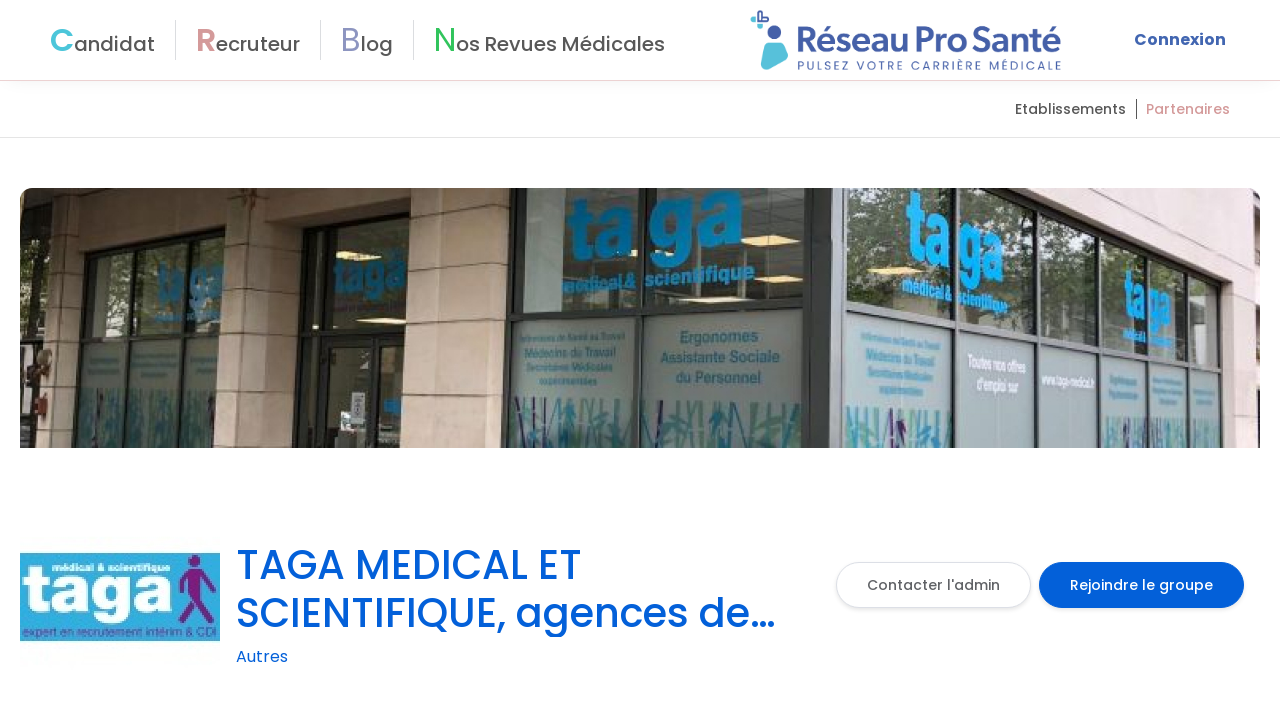

--- FILE ---
content_type: text/html; charset=utf-8
request_url: https://reseauprosante.fr/groupe/taga-medical-et-scientifique-agences-de-recrutement-sur-la-france-entiere-orleans-paris-neuilly-montpellier-avignon-marseille-saint-etienne-annecy-5543
body_size: 148408
content:
<!doctype html>
<html lang="fr" data-n-head-ssr lang="en" data-n-head="%7B%22lang%22:%7B%22ssr%22:%22en%22%7D%7D">
<head >

  <!-- Hotjar Tracking Code for https://reseauprosante.fr/ -->
  <script>!function(t,h,e,j,s,n){t.hj=t.hj||function(){(t.hj.q=t.hj.q||[]).push(arguments)},t._hjSettings={hjid:5323945,hjsv:6},s=h.getElementsByTagName("head")[0],(n=h.createElement("script")).async=1,n.src="https://static.hotjar.com/c/hotjar-"+t._hjSettings.hjid+".js?sv="+t._hjSettings.hjsv,s.appendChild(n)}(window,document)</script>

  <!-- Google Tag Manager -->
  <script>!function(e,t,a,n,g){e[n]=e[n]||[],e[n].push({"gtm.start":(new Date).getTime(),event:"gtm.js"});var m=t.getElementsByTagName(a)[0],r=t.createElement(a);r.async=!0,r.src="https://www.googletagmanager.com/gtm.js?id=GTM-WFDQ4BB6",m.parentNode.insertBefore(r,m)}(window,document,"script","dataLayer")</script>
  <!-- End Google Tag Manager -->
  <meta data-n-head="ssr" charset="utf-8"><meta data-n-head="ssr" name="viewport" content="width=device-width, initial-scale=1.0, maximum-scale=1, user-scalable=1, shrink-to-fit=no"><meta data-n-head="ssr" http-equiv="X-UA-Compatible" content="IE=edge,chrome=1"><meta data-n-head="ssr" data-hid="description" name="description" content="Réseau Pro Santé : le réseau social des professionnels et étudiants de la santé"><meta data-n-head="ssr" data-hid="charset" charset="utf-8"><meta data-n-head="ssr" data-hid="mobile-web-app-capable" name="mobile-web-app-capable" content="yes"><meta data-n-head="ssr" data-hid="og:type" name="og:type" property="og:type" content="website"><meta data-n-head="ssr" name="robots" content="noindex"><title>TAGA MEDICAL ET SCIENTIFIQUE, agences de recrutement sur la France Entière, Orléans, Paris, Neuilly, Montpellier, Avignon, Marseille, Saint-Etienne, Annecy</title><link data-n-head="ssr" rel="icon" type="image/x-icon" href="/favicon.ico"><link data-n-head="ssr" data-hid="shortcut-icon" rel="shortcut icon" href="/favicon.ico"><link data-n-head="ssr" rel="manifest" href="/_nuxt/manifest.f9b350a9.json" data-hid="manifest"><link data-n-head="ssr" rel="canonical" href="https://reseauprosante.fr/groupe/taga-medical-et-scientifique-agences-de-recrutement-sur-la-france-entiere-orleans-paris-neuilly-montpellier-avignon-marseille-saint-etienne-annecy-5543"><script data-n-head="ssr" src="//s1.adform.net/banners/scripts/adx.js" defer></script><link rel="preload" href="/_nuxt/c846099.js" as="script"><link rel="preload" href="/_nuxt/01ab040.js" as="script"><link rel="preload" href="/_nuxt/62988b3.js" as="script"><link rel="preload" href="/_nuxt/10b90c8.js" as="script"><link rel="preload" href="/_nuxt/7388751.js" as="script"><link rel="preload" href="/_nuxt/4da2906.js" as="script"><link rel="preload" href="/_nuxt/0711d8f.js" as="script"><link rel="preload" href="/_nuxt/9e2d630.js" as="script"><link rel="preload" href="/_nuxt/c121951.js" as="script"><style data-vue-ssr-id="2b7d3ed3:0 1adb391c:0 45fbb22a:0 5e12d760:0 5b86ea9e:0 fd5479ae:0 709683a2:0 2bcb5e67:0 6243f55b:0 4a29563a:0 777e5c69:0 bbeea2dc:0 684f32fa:0 1632859b:0 6e31a8bc:0 31fb2785:0 4a824a5c:0 695510b6:0 1d7be3fb:0 1eb75a57:0 86badfc2:0 15877782:0 006f604e:0 056fa3a3:0">@font-face{font-display:"auto";font-family:element-icons;font-style:normal;font-weight:400;src:url(/_nuxt/fonts/element-icons.313f7da.woff) format("woff"),url(/_nuxt/fonts/element-icons.4520188.ttf) format("truetype")}[class*=" el-icon-"],[class^=el-icon-]{font-family:element-icons!important;speak:none;display:inline-block;font-feature-settings:normal;font-style:normal;font-variant:normal;font-weight:400;line-height:1;text-transform:none;vertical-align:baseline;-webkit-font-smoothing:antialiased;-moz-osx-font-smoothing:grayscale}.el-icon-ice-cream-round:before{content:"\e6a0"}.el-icon-ice-cream-square:before{content:"\e6a3"}.el-icon-lollipop:before{content:"\e6a4"}.el-icon-potato-strips:before{content:"\e6a5"}.el-icon-milk-tea:before{content:"\e6a6"}.el-icon-ice-drink:before{content:"\e6a7"}.el-icon-ice-tea:before{content:"\e6a9"}.el-icon-coffee:before{content:"\e6aa"}.el-icon-orange:before{content:"\e6ab"}.el-icon-pear:before{content:"\e6ac"}.el-icon-apple:before{content:"\e6ad"}.el-icon-cherry:before{content:"\e6ae"}.el-icon-watermelon:before{content:"\e6af"}.el-icon-grape:before{content:"\e6b0"}.el-icon-refrigerator:before{content:"\e6b1"}.el-icon-goblet-square-full:before{content:"\e6b2"}.el-icon-goblet-square:before{content:"\e6b3"}.el-icon-goblet-full:before{content:"\e6b4"}.el-icon-goblet:before{content:"\e6b5"}.el-icon-cold-drink:before{content:"\e6b6"}.el-icon-coffee-cup:before{content:"\e6b8"}.el-icon-water-cup:before{content:"\e6b9"}.el-icon-hot-water:before{content:"\e6ba"}.el-icon-ice-cream:before{content:"\e6bb"}.el-icon-dessert:before{content:"\e6bc"}.el-icon-sugar:before{content:"\e6bd"}.el-icon-tableware:before{content:"\e6be"}.el-icon-burger:before{content:"\e6bf"}.el-icon-knife-fork:before{content:"\e6c1"}.el-icon-fork-spoon:before{content:"\e6c2"}.el-icon-chicken:before{content:"\e6c3"}.el-icon-food:before{content:"\e6c4"}.el-icon-dish-1:before{content:"\e6c5"}.el-icon-dish:before{content:"\e6c6"}.el-icon-moon-night:before{content:"\e6ee"}.el-icon-moon:before{content:"\e6f0"}.el-icon-cloudy-and-sunny:before{content:"\e6f1"}.el-icon-partly-cloudy:before{content:"\e6f2"}.el-icon-cloudy:before{content:"\e6f3"}.el-icon-sunny:before{content:"\e6f6"}.el-icon-sunset:before{content:"\e6f7"}.el-icon-sunrise-1:before{content:"\e6f8"}.el-icon-sunrise:before{content:"\e6f9"}.el-icon-heavy-rain:before{content:"\e6fa"}.el-icon-lightning:before{content:"\e6fb"}.el-icon-light-rain:before{content:"\e6fc"}.el-icon-wind-power:before{content:"\e6fd"}.el-icon-baseball:before{content:"\e712"}.el-icon-soccer:before{content:"\e713"}.el-icon-football:before{content:"\e715"}.el-icon-basketball:before{content:"\e716"}.el-icon-ship:before{content:"\e73f"}.el-icon-truck:before{content:"\e740"}.el-icon-bicycle:before{content:"\e741"}.el-icon-mobile-phone:before{content:"\e6d3"}.el-icon-service:before{content:"\e6d4"}.el-icon-key:before{content:"\e6e2"}.el-icon-unlock:before{content:"\e6e4"}.el-icon-lock:before{content:"\e6e5"}.el-icon-watch:before{content:"\e6fe"}.el-icon-watch-1:before{content:"\e6ff"}.el-icon-timer:before{content:"\e702"}.el-icon-alarm-clock:before{content:"\e703"}.el-icon-map-location:before{content:"\e704"}.el-icon-delete-location:before{content:"\e705"}.el-icon-add-location:before{content:"\e706"}.el-icon-location-information:before{content:"\e707"}.el-icon-location-outline:before{content:"\e708"}.el-icon-location:before{content:"\e79e"}.el-icon-place:before{content:"\e709"}.el-icon-discover:before{content:"\e70a"}.el-icon-first-aid-kit:before{content:"\e70b"}.el-icon-trophy-1:before{content:"\e70c"}.el-icon-trophy:before{content:"\e70d"}.el-icon-medal:before{content:"\e70e"}.el-icon-medal-1:before{content:"\e70f"}.el-icon-stopwatch:before{content:"\e710"}.el-icon-mic:before{content:"\e711"}.el-icon-copy-document:before{content:"\e718"}.el-icon-full-screen:before{content:"\e719"}.el-icon-switch-button:before{content:"\e71b"}.el-icon-aim:before{content:"\e71c"}.el-icon-crop:before{content:"\e71d"}.el-icon-odometer:before{content:"\e71e"}.el-icon-time:before{content:"\e71f"}.el-icon-bangzhu:before{content:"\e724"}.el-icon-close-notification:before{content:"\e726"}.el-icon-microphone:before{content:"\e727"}.el-icon-turn-off-microphone:before{content:"\e728"}.el-icon-position:before{content:"\e729"}.el-icon-postcard:before{content:"\e72a"}.el-icon-message:before{content:"\e72b"}.el-icon-chat-line-square:before{content:"\e72d"}.el-icon-chat-dot-square:before{content:"\e72e"}.el-icon-chat-dot-round:before{content:"\e72f"}.el-icon-chat-square:before{content:"\e730"}.el-icon-chat-line-round:before{content:"\e731"}.el-icon-chat-round:before{content:"\e732"}.el-icon-set-up:before{content:"\e733"}.el-icon-turn-off:before{content:"\e734"}.el-icon-open:before{content:"\e735"}.el-icon-connection:before{content:"\e736"}.el-icon-link:before{content:"\e737"}.el-icon-cpu:before{content:"\e738"}.el-icon-thumb:before{content:"\e739"}.el-icon-female:before{content:"\e73a"}.el-icon-male:before{content:"\e73b"}.el-icon-guide:before{content:"\e73c"}.el-icon-news:before{content:"\e73e"}.el-icon-price-tag:before{content:"\e744"}.el-icon-discount:before{content:"\e745"}.el-icon-wallet:before{content:"\e747"}.el-icon-coin:before{content:"\e748"}.el-icon-money:before{content:"\e749"}.el-icon-bank-card:before{content:"\e74a"}.el-icon-box:before{content:"\e74b"}.el-icon-present:before{content:"\e74c"}.el-icon-sell:before{content:"\e6d5"}.el-icon-sold-out:before{content:"\e6d6"}.el-icon-shopping-bag-2:before{content:"\e74d"}.el-icon-shopping-bag-1:before{content:"\e74e"}.el-icon-shopping-cart-2:before{content:"\e74f"}.el-icon-shopping-cart-1:before{content:"\e750"}.el-icon-shopping-cart-full:before{content:"\e751"}.el-icon-smoking:before{content:"\e752"}.el-icon-no-smoking:before{content:"\e753"}.el-icon-house:before{content:"\e754"}.el-icon-table-lamp:before{content:"\e755"}.el-icon-school:before{content:"\e756"}.el-icon-office-building:before{content:"\e757"}.el-icon-toilet-paper:before{content:"\e758"}.el-icon-notebook-2:before{content:"\e759"}.el-icon-notebook-1:before{content:"\e75a"}.el-icon-files:before{content:"\e75b"}.el-icon-collection:before{content:"\e75c"}.el-icon-receiving:before{content:"\e75d"}.el-icon-suitcase-1:before{content:"\e760"}.el-icon-suitcase:before{content:"\e761"}.el-icon-film:before{content:"\e763"}.el-icon-collection-tag:before{content:"\e765"}.el-icon-data-analysis:before{content:"\e766"}.el-icon-pie-chart:before{content:"\e767"}.el-icon-data-board:before{content:"\e768"}.el-icon-data-line:before{content:"\e76d"}.el-icon-reading:before{content:"\e769"}.el-icon-magic-stick:before{content:"\e76a"}.el-icon-coordinate:before{content:"\e76b"}.el-icon-mouse:before{content:"\e76c"}.el-icon-brush:before{content:"\e76e"}.el-icon-headset:before{content:"\e76f"}.el-icon-umbrella:before{content:"\e770"}.el-icon-scissors:before{content:"\e771"}.el-icon-mobile:before{content:"\e773"}.el-icon-attract:before{content:"\e774"}.el-icon-monitor:before{content:"\e775"}.el-icon-search:before{content:"\e778"}.el-icon-takeaway-box:before{content:"\e77a"}.el-icon-paperclip:before{content:"\e77d"}.el-icon-printer:before{content:"\e77e"}.el-icon-document-add:before{content:"\e782"}.el-icon-document:before{content:"\e785"}.el-icon-document-checked:before{content:"\e786"}.el-icon-document-copy:before{content:"\e787"}.el-icon-document-delete:before{content:"\e788"}.el-icon-document-remove:before{content:"\e789"}.el-icon-tickets:before{content:"\e78b"}.el-icon-folder-checked:before{content:"\e77f"}.el-icon-folder-delete:before{content:"\e780"}.el-icon-folder-remove:before{content:"\e781"}.el-icon-folder-add:before{content:"\e783"}.el-icon-folder-opened:before{content:"\e784"}.el-icon-folder:before{content:"\e78a"}.el-icon-edit-outline:before{content:"\e764"}.el-icon-edit:before{content:"\e78c"}.el-icon-date:before{content:"\e78e"}.el-icon-c-scale-to-original:before{content:"\e7c6"}.el-icon-view:before{content:"\e6ce"}.el-icon-loading:before{content:"\e6cf"}.el-icon-rank:before{content:"\e6d1"}.el-icon-sort-down:before{content:"\e7c4"}.el-icon-sort-up:before{content:"\e7c5"}.el-icon-sort:before{content:"\e6d2"}.el-icon-finished:before{content:"\e6cd"}.el-icon-refresh-left:before{content:"\e6c7"}.el-icon-refresh-right:before{content:"\e6c8"}.el-icon-refresh:before{content:"\e6d0"}.el-icon-video-play:before{content:"\e7c0"}.el-icon-video-pause:before{content:"\e7c1"}.el-icon-d-arrow-right:before{content:"\e6dc"}.el-icon-d-arrow-left:before{content:"\e6dd"}.el-icon-arrow-up:before{content:"\e6e1"}.el-icon-arrow-down:before{content:"\e6df"}.el-icon-arrow-right:before{content:"\e6e0"}.el-icon-arrow-left:before{content:"\e6de"}.el-icon-top-right:before{content:"\e6e7"}.el-icon-top-left:before{content:"\e6e8"}.el-icon-top:before{content:"\e6e6"}.el-icon-bottom:before{content:"\e6eb"}.el-icon-right:before{content:"\e6e9"}.el-icon-back:before{content:"\e6ea"}.el-icon-bottom-right:before{content:"\e6ec"}.el-icon-bottom-left:before{content:"\e6ed"}.el-icon-caret-top:before{content:"\e78f"}.el-icon-caret-bottom:before{content:"\e790"}.el-icon-caret-right:before{content:"\e791"}.el-icon-caret-left:before{content:"\e792"}.el-icon-d-caret:before{content:"\e79a"}.el-icon-share:before{content:"\e793"}.el-icon-menu:before{content:"\e798"}.el-icon-s-grid:before{content:"\e7a6"}.el-icon-s-check:before{content:"\e7a7"}.el-icon-s-data:before{content:"\e7a8"}.el-icon-s-opportunity:before{content:"\e7aa"}.el-icon-s-custom:before{content:"\e7ab"}.el-icon-s-claim:before{content:"\e7ad"}.el-icon-s-finance:before{content:"\e7ae"}.el-icon-s-comment:before{content:"\e7af"}.el-icon-s-flag:before{content:"\e7b0"}.el-icon-s-marketing:before{content:"\e7b1"}.el-icon-s-shop:before{content:"\e7b4"}.el-icon-s-open:before{content:"\e7b5"}.el-icon-s-management:before{content:"\e7b6"}.el-icon-s-ticket:before{content:"\e7b7"}.el-icon-s-release:before{content:"\e7b8"}.el-icon-s-home:before{content:"\e7b9"}.el-icon-s-promotion:before{content:"\e7ba"}.el-icon-s-operation:before{content:"\e7bb"}.el-icon-s-unfold:before{content:"\e7bc"}.el-icon-s-fold:before{content:"\e7a9"}.el-icon-s-platform:before{content:"\e7bd"}.el-icon-s-order:before{content:"\e7be"}.el-icon-s-cooperation:before{content:"\e7bf"}.el-icon-bell:before{content:"\e725"}.el-icon-message-solid:before{content:"\e799"}.el-icon-video-camera:before{content:"\e772"}.el-icon-video-camera-solid:before{content:"\e796"}.el-icon-camera:before{content:"\e779"}.el-icon-camera-solid:before{content:"\e79b"}.el-icon-download:before{content:"\e77c"}.el-icon-upload2:before{content:"\e77b"}.el-icon-upload:before{content:"\e7c3"}.el-icon-picture-outline-round:before{content:"\e75f"}.el-icon-picture-outline:before{content:"\e75e"}.el-icon-picture:before{content:"\e79f"}.el-icon-close:before{content:"\e6db"}.el-icon-check:before{content:"\e6da"}.el-icon-plus:before{content:"\e6d9"}.el-icon-minus:before{content:"\e6d8"}.el-icon-help:before{content:"\e73d"}.el-icon-s-help:before{content:"\e7b3"}.el-icon-circle-close:before{content:"\e78d"}.el-icon-circle-check:before{content:"\e720"}.el-icon-circle-plus-outline:before{content:"\e723"}.el-icon-remove-outline:before{content:"\e722"}.el-icon-zoom-out:before{content:"\e776"}.el-icon-zoom-in:before{content:"\e777"}.el-icon-error:before{content:"\e79d"}.el-icon-success:before{content:"\e79c"}.el-icon-circle-plus:before{content:"\e7a0"}.el-icon-remove:before{content:"\e7a2"}.el-icon-info:before{content:"\e7a1"}.el-icon-question:before{content:"\e7a4"}.el-icon-warning-outline:before{content:"\e6c9"}.el-icon-warning:before{content:"\e7a3"}.el-icon-goods:before{content:"\e7c2"}.el-icon-s-goods:before{content:"\e7b2"}.el-icon-star-off:before{content:"\e717"}.el-icon-star-on:before{content:"\e797"}.el-icon-more-outline:before{content:"\e6cc"}.el-icon-more:before{content:"\e794"}.el-icon-phone-outline:before{content:"\e6cb"}.el-icon-phone:before{content:"\e795"}.el-icon-user:before{content:"\e6e3"}.el-icon-user-solid:before{content:"\e7a5"}.el-icon-setting:before{content:"\e6ca"}.el-icon-s-tools:before{content:"\e7ac"}.el-icon-delete:before{content:"\e6d7"}.el-icon-delete-solid:before{content:"\e7c9"}.el-icon-eleme:before{content:"\e7c7"}.el-icon-platform-eleme:before{content:"\e7ca"}.el-icon-loading{animation:rotating 2s linear infinite}.el-icon--right{margin-left:5px}.el-icon--left{margin-right:5px}@keyframes rotating{0%{transform:rotate(0)}to{transform:rotate(1turn)}}.el-pagination{color:#303133;font-weight:700;padding:2px 5px;white-space:nowrap}.el-pagination:after,.el-pagination:before{content:"";display:table}.el-pagination:after{clear:both}.el-pagination button,.el-pagination span:not([class*=suffix]){box-sizing:border-box;display:inline-block;font-size:13px;height:28px;line-height:28px;min-width:35.5px;vertical-align:top}.el-pagination .el-input__inner{-moz-appearance:textfield;line-height:normal;text-align:center}.el-pagination .el-input__suffix{right:0;transform:scale(.8)}.el-pagination .el-select .el-input{margin:0 5px;width:100px}.el-pagination .el-select .el-input .el-input__inner{border-radius:3px;padding-right:25px}.el-pagination button{background:0 0;border:none;padding:0 6px}.el-pagination button:focus{outline:0}.el-pagination button:hover{color:#409eff}.el-pagination button:disabled{background-color:#fff;color:#c0c4cc;cursor:not-allowed}.el-pagination .btn-next,.el-pagination .btn-prev{background:50% no-repeat #fff;background-size:16px;color:#303133;cursor:pointer;margin:0}.el-pagination .btn-next .el-icon,.el-pagination .btn-prev .el-icon{display:block;font-size:12px;font-weight:700}.el-pagination .btn-prev{padding-right:12px}.el-pagination .btn-next{padding-left:12px}.el-pagination .el-pager li.disabled{color:#c0c4cc;cursor:not-allowed}.el-pager li,.el-pager li.btn-quicknext:hover,.el-pager li.btn-quickprev:hover{cursor:pointer}.el-pagination--small .btn-next,.el-pagination--small .btn-prev,.el-pagination--small .el-pager li,.el-pagination--small .el-pager li.btn-quicknext,.el-pagination--small .el-pager li.btn-quickprev,.el-pagination--small .el-pager li:last-child{border-color:transparent;font-size:12px;height:22px;line-height:22px;min-width:22px}.el-pagination--small .arrow.disabled{visibility:hidden}.el-pagination--small .more:before,.el-pagination--small li.more:before{line-height:24px}.el-pagination--small button,.el-pagination--small span:not([class*=suffix]){height:22px;line-height:22px}.el-pagination--small .el-pagination__editor,.el-pagination--small .el-pagination__editor.el-input .el-input__inner{height:22px}.el-pagination__sizes{color:#606266;font-weight:400;margin:0 10px 0 0}.el-pagination__sizes .el-input .el-input__inner{font-size:13px;padding-left:8px}.el-pagination__sizes .el-input .el-input__inner:hover{border-color:#409eff}.el-pagination__total{color:#606266;font-weight:400;margin-right:10px}.el-pagination__jump{color:#606266;font-weight:400;margin-left:24px}.el-pagination__jump .el-input__inner{padding:0 3px}.el-pagination__rightwrapper{float:right}.el-pagination__editor{border-radius:3px;box-sizing:border-box;height:28px;line-height:18px;margin:0 2px;padding:0 2px;text-align:center}.el-pager,.el-pagination.is-background .btn-next,.el-pagination.is-background .btn-prev{padding:0}.el-dialog,.el-pager li{-webkit-box-sizing:border-box}.el-pagination__editor.el-input{width:50px}.el-pagination__editor.el-input .el-input__inner{height:28px}.el-pagination__editor .el-input__inner::-webkit-inner-spin-button,.el-pagination__editor .el-input__inner::-webkit-outer-spin-button{-webkit-appearance:none;margin:0}.el-pagination.is-background .btn-next,.el-pagination.is-background .btn-prev,.el-pagination.is-background .el-pager li{background-color:#f4f4f5;border-radius:2px;color:#606266;margin:0 5px;min-width:30px}.el-pagination.is-background .btn-next.disabled,.el-pagination.is-background .btn-next:disabled,.el-pagination.is-background .btn-prev.disabled,.el-pagination.is-background .btn-prev:disabled,.el-pagination.is-background .el-pager li.disabled{color:#c0c4cc}.el-pagination.is-background .el-pager li:not(.disabled):hover{color:#409eff}.el-pagination.is-background .el-pager li:not(.disabled).active{background-color:#409eff;color:#fff}.el-pagination.is-background.el-pagination--small .btn-next,.el-pagination.is-background.el-pagination--small .btn-prev,.el-pagination.is-background.el-pagination--small .el-pager li{margin:0 3px;min-width:22px}.el-pager,.el-pager li{display:inline-block;margin:0;vertical-align:top}.el-pager{font-size:0;list-style:none;-webkit-user-select:none;-moz-user-select:none;user-select:none}.el-pager .more:before{line-height:30px}.el-pager li{background:#fff;box-sizing:border-box;font-size:13px;height:28px;line-height:28px;min-width:35.5px;padding:0 4px;text-align:center}.el-pager li.btn-quicknext,.el-pager li.btn-quickprev{color:#303133;line-height:28px}.el-pager li.btn-quicknext.disabled,.el-pager li.btn-quickprev.disabled{color:#c0c4cc}.el-pager li.active+li{border-left:0}.el-pager li:hover{color:#409eff}.el-pager li.active{color:#409eff;cursor:default}.el-dialog{background:#fff;border-radius:2px;box-shadow:0 1px 3px rgba(0,0,0,.3);box-sizing:border-box;margin:0 auto 50px;position:relative;width:50%}.el-dialog.is-fullscreen{height:100%;margin-bottom:0;margin-top:0;overflow:auto;width:100%}.el-dialog__wrapper{bottom:0;left:0;margin:0;overflow:auto;position:fixed;right:0;top:0}.el-dialog__header{padding:20px 20px 10px}.el-dialog__headerbtn{background:0 0;border:none;cursor:pointer;font-size:16px;outline:0;padding:0;position:absolute;right:20px;top:20px}.el-dialog__headerbtn .el-dialog__close{color:#909399}.el-dialog__headerbtn:focus .el-dialog__close,.el-dialog__headerbtn:hover .el-dialog__close{color:#409eff}.el-dialog__title{color:#303133;font-size:18px;line-height:24px}.el-dialog__body{color:#606266;font-size:14px;padding:30px 20px;word-break:break-all}.el-dialog__footer{box-sizing:border-box;padding:10px 20px 20px;text-align:right}.el-dialog--center{text-align:center}.el-dialog--center .el-dialog__body{padding:25px 25px 30px;text-align:left;text-align:initial}.el-dialog--center .el-dialog__footer{text-align:inherit}.dialog-fade-enter-active{animation:dialog-fade-in .3s}.dialog-fade-leave-active{animation:dialog-fade-out .3s}@keyframes dialog-fade-in{0%{opacity:0;transform:translate3d(0,-20px,0)}to{opacity:1;transform:translateZ(0)}}@keyframes dialog-fade-out{0%{opacity:1;transform:translateZ(0)}to{opacity:0;transform:translate3d(0,-20px,0)}}.el-autocomplete{display:inline-block;position:relative}.el-autocomplete-suggestion{background-color:#fff;border:1px solid #e4e7ed;border-radius:4px;box-shadow:0 2px 12px 0 rgba(0,0,0,.1);box-sizing:border-box;margin:5px 0}.el-autocomplete-suggestion__wrap{box-sizing:border-box;max-height:280px;padding:10px 0}.el-autocomplete-suggestion__list{margin:0;padding:0}.el-autocomplete-suggestion li{color:#606266;cursor:pointer;font-size:14px;line-height:34px;list-style:none;margin:0;overflow:hidden;padding:0 20px;text-overflow:ellipsis;white-space:nowrap}.el-autocomplete-suggestion li.highlighted,.el-autocomplete-suggestion li:hover{background-color:#f5f7fa}.el-autocomplete-suggestion li.divider{border-top:1px solid #000;margin-top:6px}.el-autocomplete-suggestion li.divider:last-child{margin-bottom:-6px}.el-autocomplete-suggestion.is-loading li{color:#999;font-size:20px;height:100px;line-height:100px;text-align:center}.el-autocomplete-suggestion.is-loading li:after{content:"";display:inline-block;height:100%;vertical-align:middle}.el-autocomplete-suggestion.is-loading li:hover{background-color:#fff}.el-autocomplete-suggestion.is-loading .el-icon-loading{vertical-align:middle}.el-dropdown{color:#606266;display:inline-block;font-size:14px;position:relative}.el-dropdown .el-button-group{display:block}.el-dropdown .el-button-group .el-button{float:none}.el-dropdown .el-dropdown__caret-button{border-left:none;padding-left:5px;padding-right:5px;position:relative}.el-dropdown .el-dropdown__caret-button:before{background:hsla(0,0%,100%,.5);bottom:5px;content:"";display:block;left:0;position:absolute;top:5px;width:1px}.el-dropdown .el-dropdown__caret-button.el-button--default:before{background:rgba(220,223,230,.5)}.el-dropdown .el-dropdown__caret-button:hover:not(.is-disabled):before{bottom:0;top:0}.el-dropdown .el-dropdown__caret-button .el-dropdown__icon{padding-left:0}.el-dropdown__icon{font-size:12px;margin:0 3px}.el-dropdown .el-dropdown-selfdefine:focus:active,.el-dropdown .el-dropdown-selfdefine:focus:not(.focusing){outline-width:0}.el-dropdown [disabled]{color:#bbb;cursor:not-allowed}.el-dropdown-menu{background-color:#fff;border:1px solid #ebeef5;border-radius:4px;box-shadow:0 2px 12px 0 rgba(0,0,0,.1);left:0;margin:5px 0;padding:10px 0;position:absolute;top:0;z-index:10}.el-dropdown-menu__item,.el-menu-item{cursor:pointer;font-size:14px;padding:0 20px}.el-dropdown-menu__item{color:#606266;line-height:36px;list-style:none;margin:0;outline:0}.el-dropdown-menu__item:focus,.el-dropdown-menu__item:not(.is-disabled):hover{background-color:#ecf5ff;color:#66b1ff}.el-dropdown-menu__item i{margin-right:5px}.el-dropdown-menu__item--divided{border-top:1px solid #ebeef5;margin-top:6px;position:relative}.el-dropdown-menu__item--divided:before{background-color:#fff;content:"";display:block;height:6px;margin:0 -20px}.el-dropdown-menu__item.is-disabled{color:#bbb;cursor:default;pointer-events:none}.el-dropdown-menu--medium{padding:6px 0}.el-dropdown-menu--medium .el-dropdown-menu__item{font-size:14px;line-height:30px;padding:0 17px}.el-dropdown-menu--medium .el-dropdown-menu__item.el-dropdown-menu__item--divided{margin-top:6px}.el-dropdown-menu--medium .el-dropdown-menu__item.el-dropdown-menu__item--divided:before{height:6px;margin:0 -17px}.el-dropdown-menu--small{padding:6px 0}.el-dropdown-menu--small .el-dropdown-menu__item{font-size:13px;line-height:27px;padding:0 15px}.el-dropdown-menu--small .el-dropdown-menu__item.el-dropdown-menu__item--divided{margin-top:4px}.el-dropdown-menu--small .el-dropdown-menu__item.el-dropdown-menu__item--divided:before{height:4px;margin:0 -15px}.el-dropdown-menu--mini{padding:3px 0}.el-dropdown-menu--mini .el-dropdown-menu__item{font-size:12px;line-height:24px;padding:0 10px}.el-dropdown-menu--mini .el-dropdown-menu__item.el-dropdown-menu__item--divided{margin-top:3px}.el-dropdown-menu--mini .el-dropdown-menu__item.el-dropdown-menu__item--divided:before{height:3px;margin:0 -10px}.el-menu{border-right:1px solid #e6e6e6;list-style:none;margin:0;padding-left:0;position:relative}.el-menu,.el-menu--horizontal>.el-menu-item:not(.is-disabled):focus,.el-menu--horizontal>.el-menu-item:not(.is-disabled):hover,.el-menu--horizontal>.el-submenu .el-submenu__title:hover{background-color:#fff}.el-menu:after,.el-menu:before{content:"";display:table}.el-breadcrumb__item:last-child .el-breadcrumb__separator,.el-menu--collapse>.el-menu-item .el-submenu__icon-arrow,.el-menu--collapse>.el-submenu>.el-submenu__title .el-submenu__icon-arrow{display:none}.el-menu:after{clear:both}.el-menu.el-menu--horizontal{border-bottom:1px solid #e6e6e6}.el-menu--horizontal{border-right:none}.el-menu--horizontal>.el-menu-item{border-bottom:2px solid transparent;color:#909399;float:left;height:60px;line-height:60px;margin:0}.el-menu--horizontal>.el-menu-item a,.el-menu--horizontal>.el-menu-item a:hover{color:inherit}.el-menu--horizontal>.el-submenu{float:left}.el-menu--horizontal>.el-submenu:focus,.el-menu--horizontal>.el-submenu:hover{outline:0}.el-menu--horizontal>.el-submenu:focus .el-submenu__title,.el-menu--horizontal>.el-submenu:hover .el-submenu__title{color:#303133}.el-menu--horizontal>.el-submenu.is-active .el-submenu__title{border-bottom:2px solid #409eff;color:#303133}.el-menu--horizontal>.el-submenu .el-submenu__title{border-bottom:2px solid transparent;color:#909399;height:60px;line-height:60px}.el-menu--horizontal>.el-submenu .el-submenu__icon-arrow{margin-left:8px;margin-top:-3px;position:static;vertical-align:middle}.el-menu--collapse .el-submenu,.el-menu-item{position:relative}.el-menu--horizontal .el-menu .el-menu-item,.el-menu--horizontal .el-menu .el-submenu__title{background-color:#fff;color:#909399;float:none;height:36px;line-height:36px;padding:0 10px}.el-menu--horizontal .el-menu .el-menu-item.is-active,.el-menu--horizontal .el-menu .el-submenu.is-active>.el-submenu__title{color:#303133}.el-menu--horizontal .el-menu-item:not(.is-disabled):focus,.el-menu--horizontal .el-menu-item:not(.is-disabled):hover{color:#303133;outline:0}.el-menu--horizontal>.el-menu-item.is-active{border-bottom:2px solid #409eff;color:#303133}.el-menu--collapse{width:64px}.el-menu--collapse>.el-menu-item [class^=el-icon-],.el-menu--collapse>.el-submenu>.el-submenu__title [class^=el-icon-]{margin:0;text-align:center;vertical-align:middle;width:24px}.el-menu--collapse>.el-menu-item span,.el-menu--collapse>.el-submenu>.el-submenu__title span{display:inline-block;height:0;overflow:hidden;visibility:hidden;width:0}.el-menu-item,.el-submenu__title{height:56px;line-height:56px;list-style:none}.el-menu--collapse>.el-menu-item.is-active i{color:inherit}.el-menu--collapse .el-menu .el-submenu{min-width:200px}.el-menu--collapse .el-submenu .el-menu{border:1px solid #e4e7ed;border-radius:2px;box-shadow:0 2px 12px 0 rgba(0,0,0,.1);left:100%;margin-left:5px;position:absolute;top:0;z-index:10}.el-menu--collapse .el-submenu.is-opened>.el-submenu__title .el-submenu__icon-arrow{transform:none}.el-menu--popup{border:none;border-radius:2px;box-shadow:0 2px 12px 0 rgba(0,0,0,.1);min-width:200px;padding:5px 0;z-index:100}.el-menu--popup-bottom-start{margin-top:5px}.el-menu--popup-right-start{margin-left:5px;margin-right:5px}.el-menu-item{box-sizing:border-box;color:#303133;transition:border-color .3s,background-color .3s,color .3s;white-space:nowrap}.el-radio-button__inner,.el-submenu__title{-webkit-box-sizing:border-box;position:relative;white-space:nowrap}.el-menu-item *{vertical-align:middle}.el-menu-item i{color:#909399}.el-menu-item:focus,.el-menu-item:hover{background-color:#ecf5ff;outline:0}.el-menu-item.is-disabled{background:0 0!important;cursor:not-allowed;opacity:.25}.el-menu-item [class^=el-icon-]{font-size:18px;margin-right:5px;text-align:center;vertical-align:middle;width:24px}.el-menu-item.is-active{color:#409eff}.el-menu-item.is-active i{color:inherit}.el-submenu{list-style:none;margin:0;padding-left:0}.el-submenu__title{box-sizing:border-box;color:#303133;cursor:pointer;font-size:14px;padding:0 20px;transition:border-color .3s,background-color .3s,color .3s}.el-submenu__title *{vertical-align:middle}.el-submenu__title i{color:#909399}.el-submenu__title:focus,.el-submenu__title:hover{background-color:#ecf5ff;outline:0}.el-submenu__title.is-disabled{background:0 0!important;cursor:not-allowed;opacity:.25}.el-submenu__title:hover{background-color:#ecf5ff}.el-submenu .el-menu{border:none}.el-submenu .el-menu-item{height:50px;line-height:50px;min-width:200px;padding:0 45px}.el-submenu__icon-arrow{font-size:12px;margin-top:-7px;position:absolute;right:20px;top:50%;transition:transform .3s}.el-submenu.is-active .el-submenu__title{border-bottom-color:#409eff}.el-submenu.is-opened>.el-submenu__title .el-submenu__icon-arrow{transform:rotate(180deg)}.el-submenu.is-disabled .el-menu-item,.el-submenu.is-disabled .el-submenu__title{background:0 0!important;cursor:not-allowed;opacity:.25}.el-submenu [class^=el-icon-]{font-size:18px;margin-right:5px;text-align:center;vertical-align:middle;width:24px}.el-menu-item-group>ul{padding:0}.el-menu-item-group__title{color:#909399;font-size:12px;line-height:normal;padding:7px 0 7px 20px}.el-radio-button__inner,.el-radio-group{display:inline-block;line-height:1;vertical-align:middle}.horizontal-collapse-transition .el-submenu__title .el-submenu__icon-arrow{opacity:0;transition:.2s}.el-radio-group{font-size:0}.el-radio-button{display:inline-block;outline:0;position:relative}.el-radio-button__inner{-webkit-appearance:none;background:#fff;border:1px solid #dcdfe6;border-left:0;border-radius:0;box-sizing:border-box;color:#606266;cursor:pointer;font-size:14px;font-weight:500;margin:0;outline:0;padding:12px 20px;text-align:center;transition:all .3s cubic-bezier(.645,.045,.355,1)}.el-radio-button__inner.is-round{padding:12px 20px}.el-radio-button__inner:hover{color:#409eff}.el-radio-button__inner [class*=el-icon-]{line-height:.9}.el-radio-button__inner [class*=el-icon-]+span{margin-left:5px}.el-radio-button:first-child .el-radio-button__inner{border-left:1px solid #dcdfe6;border-radius:4px 0 0 4px;box-shadow:none!important}.el-radio-button__orig-radio{opacity:0;outline:0;position:absolute;z-index:-1}.el-radio-button__orig-radio:checked+.el-radio-button__inner{background-color:#409eff;border-color:#409eff;box-shadow:-1px 0 0 0 #409eff;color:#fff}.el-radio-button__orig-radio:disabled+.el-radio-button__inner{background-color:#fff;background-image:none;border-color:#ebeef5;box-shadow:none;color:#c0c4cc;cursor:not-allowed}.el-radio-button__orig-radio:disabled:checked+.el-radio-button__inner{background-color:#f2f6fc}.el-radio-button:last-child .el-radio-button__inner{border-radius:0 4px 4px 0}.el-radio-button:first-child:last-child .el-radio-button__inner{border-radius:4px}.el-radio-button--medium .el-radio-button__inner{border-radius:0;font-size:14px;padding:10px 20px}.el-radio-button--medium .el-radio-button__inner.is-round{padding:10px 20px}.el-radio-button--small .el-radio-button__inner{border-radius:0;font-size:12px;padding:9px 15px}.el-radio-button--small .el-radio-button__inner.is-round{padding:9px 15px}.el-radio-button--mini .el-radio-button__inner{border-radius:0;font-size:12px;padding:7px 15px}.el-radio-button--mini .el-radio-button__inner.is-round{padding:7px 15px}.el-radio-button:focus:not(.is-focus):not(:active):not(.is-disabled){box-shadow:0 0 2px 2px #409eff}.el-picker-panel,.el-popover,.el-select-dropdown,.el-table-filter,.el-time-panel{-webkit-box-shadow:0 2px 12px 0 rgba(0,0,0,.1)}.el-switch{align-items:center;display:inline-flex;font-size:14px;height:20px;line-height:20px;position:relative;vertical-align:middle}.el-switch__core,.el-switch__label{cursor:pointer;display:inline-block}.el-switch.is-disabled .el-switch__core,.el-switch.is-disabled .el-switch__label{cursor:not-allowed}.el-switch__label{color:#303133;font-size:14px;font-weight:500;height:20px;transition:.2s;vertical-align:middle}.el-switch__label.is-active{color:#409eff}.el-switch__label--left{margin-right:10px}.el-switch__label--right{margin-left:10px}.el-switch__label *{display:inline-block;font-size:14px;line-height:1}.el-switch__input{height:0;margin:0;opacity:0;position:absolute;width:0}.el-switch__core{background:#dcdfe6;border:1px solid #dcdfe6;border-radius:10px;box-sizing:border-box;height:20px;margin:0;outline:0;position:relative;transition:border-color .3s,background-color .3s;vertical-align:middle;width:40px}.el-input__prefix,.el-input__suffix{color:#c0c4cc;-webkit-transition:all .3s}.el-switch__core:after{background-color:#fff;border-radius:100%;content:"";height:16px;left:1px;position:absolute;top:1px;transition:all .3s;width:16px}.el-switch.is-checked .el-switch__core{background-color:#409eff;border-color:#409eff}.el-switch.is-checked .el-switch__core:after{left:100%;margin-left:-17px}.el-switch.is-disabled{opacity:.6}.el-switch--wide .el-switch__label.el-switch__label--left span{left:10px}.el-switch--wide .el-switch__label.el-switch__label--right span{right:10px}.el-switch .label-fade-enter,.el-switch .label-fade-leave-active{opacity:0}.el-select-dropdown{background-color:#fff;border:1px solid #e4e7ed;border-radius:4px;box-shadow:0 2px 12px 0 rgba(0,0,0,.1);box-sizing:border-box;margin:5px 0;position:absolute;z-index:1001}.el-select-dropdown.is-multiple .el-select-dropdown__item{padding-right:40px}.el-select-dropdown.is-multiple .el-select-dropdown__item.selected{background-color:#fff;color:#409eff}.el-select-dropdown.is-multiple .el-select-dropdown__item.selected.hover{background-color:#f5f7fa}.el-select-dropdown.is-multiple .el-select-dropdown__item.selected:after{content:"\e6da";font-family:element-icons;font-size:12px;font-weight:700;position:absolute;right:20px;-webkit-font-smoothing:antialiased;-moz-osx-font-smoothing:grayscale}.el-select-dropdown .el-scrollbar.is-empty .el-select-dropdown__list{padding:0}.el-select-dropdown__empty{color:#999;font-size:14px;margin:0;padding:10px 0;text-align:center}.el-select-dropdown__wrap{max-height:274px}.el-select-dropdown__list{box-sizing:border-box;list-style:none;margin:0;padding:6px 0}.el-select-dropdown__item{box-sizing:border-box;color:#606266;cursor:pointer;font-size:14px;height:34px;line-height:34px;overflow:hidden;padding:0 20px;position:relative;text-overflow:ellipsis;white-space:nowrap}.el-select-dropdown__item.is-disabled{color:#c0c4cc;cursor:not-allowed}.el-select-dropdown__item.is-disabled:hover{background-color:#fff}.el-select-dropdown__item.hover,.el-select-dropdown__item:hover{background-color:#f5f7fa}.el-select-dropdown__item.selected{color:#409eff;font-weight:700}.el-select-group{margin:0;padding:0}.el-select-group__wrap{list-style:none;margin:0;padding:0;position:relative}.el-select-group__wrap:not(:last-of-type){padding-bottom:24px}.el-select-group__wrap:not(:last-of-type):after{background:#e4e7ed;bottom:12px;content:"";display:block;height:1px;left:20px;position:absolute;right:20px}.el-select-group__title{color:#909399;font-size:12px;line-height:30px;padding-left:20px}.el-select-group .el-select-dropdown__item{padding-left:20px}.el-select{display:inline-block;position:relative}.el-select .el-select__tags>span{display:contents}.el-select:hover .el-input__inner{border-color:#c0c4cc}.el-select .el-input__inner{cursor:pointer;padding-right:35px}.el-select .el-input__inner:focus{border-color:#409eff}.el-select .el-input .el-select__caret{color:#c0c4cc;cursor:pointer;font-size:14px;transform:rotate(180deg);transition:transform .3s}.el-select .el-input .el-select__caret.is-reverse{transform:rotate(0)}.el-select .el-input .el-select__caret.is-show-close{border-radius:100%;color:#c0c4cc;font-size:14px;text-align:center;transform:rotate(180deg);transition:color .2s cubic-bezier(.645,.045,.355,1)}.el-select .el-input .el-select__caret.is-show-close:hover{color:#909399}.el-select .el-input.is-disabled .el-input__inner{cursor:not-allowed}.el-select .el-input.is-disabled .el-input__inner:hover{border-color:#e4e7ed}.el-range-editor.is-active,.el-range-editor.is-active:hover,.el-select .el-input.is-focus .el-input__inner{border-color:#409eff}.el-select>.el-input{display:block}.el-select__input{-webkit-appearance:none;-moz-appearance:none;appearance:none;background-color:transparent;border:none;color:#666;font-size:14px;height:28px;margin-left:15px;outline:0;padding:0}.el-select__input.is-mini{height:14px}.el-select__close{color:#c0c4cc;cursor:pointer;font-size:14px;line-height:18px;position:absolute;right:25px;top:8px;z-index:1000}.el-select__close:hover{color:#909399}.el-select__tags{align-items:center;display:flex;flex-wrap:wrap;line-height:normal;position:absolute;top:50%;transform:translateY(-50%);white-space:normal;z-index:1}.el-select__tags-text{overflow:hidden;text-overflow:ellipsis}.el-select .el-tag{align-items:center;background-color:#f0f2f5;border-color:transparent;box-sizing:border-box;display:flex;margin:2px 0 2px 6px;max-width:100%}.el-select .el-tag__close.el-icon-close{background-color:#c0c4cc;color:#fff;flex-shrink:0;top:0}.el-select .el-tag__close.el-icon-close:hover{background-color:#909399}.el-table,.el-table__expanded-cell{background-color:#fff}.el-select .el-tag__close.el-icon-close:before{display:block;transform:translateY(.5px)}.el-table{box-sizing:border-box;color:#606266;flex:1;font-size:14px;max-width:100%;overflow:hidden;position:relative;width:100%}.el-table__empty-block{align-items:center;display:flex;justify-content:center;min-height:60px;text-align:center;width:100%}.el-table__empty-text{color:#909399;line-height:60px;width:50%}.el-table__expand-column .cell{padding:0;text-align:center}.el-table__expand-icon{color:#666;cursor:pointer;font-size:12px;height:20px;position:relative;transition:transform .2s ease-in-out}.el-table__expand-icon--expanded{transform:rotate(90deg)}.el-table__expand-icon>.el-icon{left:50%;margin-left:-5px;margin-top:-5px;position:absolute;top:50%}.el-table__expanded-cell[class*=cell]{padding:20px 50px}.el-table__expanded-cell:hover{background-color:transparent!important}.el-table__placeholder{display:inline-block;width:20px}.el-table__append-wrapper{overflow:hidden}.el-table--fit{border-bottom:0;border-right:0}.el-table--fit .el-table__cell.gutter{border-right-width:1px}.el-table--scrollable-x .el-table__body-wrapper{overflow-x:auto}.el-table--scrollable-y .el-table__body-wrapper{overflow-y:auto}.el-table thead{color:#909399;font-weight:500}.el-table thead.is-group th.el-table__cell{background:#f5f7fa}.el-table .el-table__cell{box-sizing:border-box;min-width:0;padding:12px 0;position:relative;text-align:left;text-overflow:ellipsis;vertical-align:middle}.el-table .el-table__cell.is-center{text-align:center}.el-table .el-table__cell.is-right{text-align:right}.el-table .el-table__cell.gutter{border-bottom-width:0;border-right-width:0;padding:0;width:15px}.el-table .el-table__cell.is-hidden>*{visibility:hidden}.el-table--medium .el-table__cell{padding:10px 0}.el-table--small{font-size:12px}.el-table--small .el-table__cell{padding:8px 0}.el-table--mini{font-size:12px}.el-table--mini .el-table__cell{padding:6px 0}.el-table tr{background-color:#fff}.el-table tr input[type=checkbox]{margin:0}.el-table td.el-table__cell,.el-table th.el-table__cell.is-leaf{border-bottom:1px solid #ebeef5}.el-table th.el-table__cell.is-sortable{cursor:pointer}.el-table th.el-table__cell{background-color:#fff;overflow:hidden;-webkit-user-select:none;-moz-user-select:none;user-select:none}.el-table th.el-table__cell>.cell{box-sizing:border-box;display:inline-block;padding-left:10px;padding-right:10px;position:relative;vertical-align:middle;width:100%}.el-table th.el-table__cell>.cell.highlight{color:#409eff}.el-table th.el-table__cell.required>div:before{background:#ff4d51;border-radius:50%;content:"";display:inline-block;height:8px;margin-right:5px;vertical-align:middle;width:8px}.el-table td.el-table__cell div{box-sizing:border-box}.el-date-table td,.el-table .cell,.el-table-filter{-webkit-box-sizing:border-box}.el-table td.el-table__cell.gutter{width:0}.el-table .cell{box-sizing:border-box;line-height:23px;overflow:hidden;padding-left:10px;padding-right:10px;text-overflow:ellipsis;white-space:normal;word-break:break-all}.el-table .cell.el-tooltip{min-width:50px;white-space:nowrap}.el-table--border,.el-table--group{border:1px solid #ebeef5}.el-table--border:after,.el-table--group:after,.el-table:before{background-color:#ebeef5;content:"";position:absolute;z-index:1}.el-table--border:after,.el-table--group:after{height:100%;right:0;top:0;width:1px}.el-table:before{bottom:0;height:1px;left:0;width:100%}.el-table--border{border-bottom:none;border-right:none}.el-table--border.el-loading-parent--relative{border-color:transparent}.el-table--border .el-table__cell,.el-table__body-wrapper .el-table--border.is-scrolling-left~.el-table__fixed{border-right:1px solid #ebeef5}.el-table--border .el-table__cell:first-child .cell{padding-left:10px}.el-table--border th.el-table__cell,.el-table--border th.el-table__cell.gutter:last-of-type,.el-table__fixed-right-patch{border-bottom:1px solid #ebeef5}.el-table--hidden{visibility:hidden}.el-table__fixed,.el-table__fixed-right{box-shadow:0 0 10px rgba(0,0,0,.12);left:0;overflow-x:hidden;overflow-y:hidden;position:absolute;top:0}.el-table__fixed-right:before,.el-table__fixed:before{background-color:#ebeef5;bottom:0;content:"";height:1px;left:0;position:absolute;width:100%;z-index:4}.el-table__fixed-right-patch{background-color:#fff;position:absolute;right:0;top:-1px}.el-table__fixed-right{left:auto;right:0;top:0}.el-table__fixed-right .el-table__fixed-body-wrapper,.el-table__fixed-right .el-table__fixed-footer-wrapper,.el-table__fixed-right .el-table__fixed-header-wrapper{left:auto;right:0}.el-table__fixed-header-wrapper{left:0;position:absolute;top:0;z-index:3}.el-table__fixed-footer-wrapper{bottom:0;left:0;position:absolute;z-index:3}.el-table__fixed-footer-wrapper tbody td.el-table__cell{background-color:#f5f7fa;border-top:1px solid #ebeef5;color:#606266}.el-table__fixed-body-wrapper{left:0;overflow:hidden;position:absolute;top:37px;z-index:3}.el-table__body-wrapper,.el-table__footer-wrapper,.el-table__header-wrapper{width:100%}.el-table__footer-wrapper{margin-top:-1px}.el-table__footer-wrapper td.el-table__cell{border-top:1px solid #ebeef5}.el-table__body,.el-table__footer,.el-table__header{border-collapse:separate;table-layout:fixed}.el-table__footer-wrapper,.el-table__header-wrapper{overflow:hidden}.el-table__footer-wrapper tbody td.el-table__cell,.el-table__header-wrapper tbody td.el-table__cell{background-color:#f5f7fa;color:#606266}.el-table__body-wrapper{overflow:hidden;position:relative}.el-table__body-wrapper.is-scrolling-left~.el-table__fixed,.el-table__body-wrapper.is-scrolling-none~.el-table__fixed,.el-table__body-wrapper.is-scrolling-none~.el-table__fixed-right,.el-table__body-wrapper.is-scrolling-right~.el-table__fixed-right{box-shadow:none}.el-table__body-wrapper .el-table--border.is-scrolling-right~.el-table__fixed-right{border-left:1px solid #ebeef5}.el-table .caret-wrapper{align-items:center;cursor:pointer;display:inline-flex;flex-direction:column;height:34px;overflow:visible;overflow:initial;position:relative;vertical-align:middle;width:24px}.el-table .sort-caret{border:5px solid transparent;height:0;left:7px;position:absolute;width:0}.el-table .sort-caret.ascending{border-bottom-color:#c0c4cc;top:5px}.el-table .sort-caret.descending{border-top-color:#c0c4cc;bottom:7px}.el-table .ascending .sort-caret.ascending{border-bottom-color:#409eff}.el-table .descending .sort-caret.descending{border-top-color:#409eff}.el-table .hidden-columns{position:absolute;visibility:hidden;z-index:-1}.el-table--striped .el-table__body tr.el-table__row--striped td.el-table__cell{background:#fafafa}.el-table--striped .el-table__body tr.el-table__row--striped.current-row td.el-table__cell,.el-table--striped .el-table__body tr.el-table__row--striped.selection-row td.el-table__cell{background-color:#ecf5ff}.el-table__body tr.hover-row.current-row>td.el-table__cell,.el-table__body tr.hover-row.el-table__row--striped.current-row>td.el-table__cell,.el-table__body tr.hover-row.el-table__row--striped.selection-row>td.el-table__cell,.el-table__body tr.hover-row.el-table__row--striped>td.el-table__cell,.el-table__body tr.hover-row.selection-row>td.el-table__cell,.el-table__body tr.hover-row>td.el-table__cell{background-color:#f5f7fa}.el-table__body tr.current-row>td.el-table__cell,.el-table__body tr.selection-row>td.el-table__cell{background-color:#ecf5ff}.el-table__column-resize-proxy{border-left:1px solid #ebeef5;bottom:0;left:200px;position:absolute;top:0;width:0;z-index:10}.el-table__column-filter-trigger{cursor:pointer;display:inline-block;line-height:34px}.el-table__column-filter-trigger i{color:#909399;font-size:12px;transform:scale(.75)}.el-table--enable-row-transition .el-table__body td.el-table__cell{transition:background-color .25s ease}.el-table--enable-row-hover .el-table__body tr:hover>td.el-table__cell{background-color:#f5f7fa}.el-table--fluid-height .el-table__fixed,.el-table--fluid-height .el-table__fixed-right{bottom:0;overflow:hidden}.el-table [class*=el-table__row--level] .el-table__expand-icon{display:inline-block;height:20px;line-height:20px;margin-right:3px;text-align:center;width:20px}.el-table-column--selection .cell{padding-left:14px;padding-right:14px}.el-table-filter{background-color:#fff;border:1px solid #ebeef5;border-radius:2px;box-shadow:0 2px 12px 0 rgba(0,0,0,.1);box-sizing:border-box;margin:2px 0}.el-table-filter__list{list-style:none;margin:0;min-width:100px;padding:5px 0}.el-table-filter__list-item{cursor:pointer;font-size:14px;line-height:36px;padding:0 10px}.el-table-filter__list-item:hover{background-color:#ecf5ff;color:#66b1ff}.el-table-filter__list-item.is-active{background-color:#409eff;color:#fff}.el-table-filter__content{min-width:100px}.el-table-filter__bottom{border-top:1px solid #ebeef5;padding:8px}.el-table-filter__bottom button{background:0 0;border:none;color:#606266;cursor:pointer;font-size:13px;padding:0 3px}.el-date-table td.in-range div,.el-date-table td.in-range div:hover,.el-date-table.is-week-mode .el-date-table__row.current div,.el-date-table.is-week-mode .el-date-table__row:hover div{background-color:#f2f6fc}.el-table-filter__bottom button:hover{color:#409eff}.el-table-filter__bottom button:focus{outline:0}.el-table-filter__bottom button.is-disabled{color:#c0c4cc;cursor:not-allowed}.el-table-filter__wrap{max-height:280px}.el-table-filter__checkbox-group{padding:10px}.el-table-filter__checkbox-group label.el-checkbox{display:block;margin-bottom:8px;margin-left:5px;margin-right:5px}.el-table-filter__checkbox-group .el-checkbox:last-child{margin-bottom:0}.el-date-table{font-size:12px;-webkit-user-select:none;-moz-user-select:none;user-select:none}.el-date-table.is-week-mode .el-date-table__row:hover td.available:hover{color:#606266}.el-date-table.is-week-mode .el-date-table__row:hover td:first-child div{border-bottom-left-radius:15px;border-top-left-radius:15px;margin-left:5px}.el-date-table.is-week-mode .el-date-table__row:hover td:last-child div{border-bottom-right-radius:15px;border-top-right-radius:15px;margin-right:5px}.el-date-table td{box-sizing:border-box;cursor:pointer;height:30px;padding:4px 0;position:relative;text-align:center;width:32px}.el-date-table td div{box-sizing:border-box;height:30px;padding:3px 0}.el-date-table td span{border-radius:50%;display:block;height:24px;left:50%;line-height:24px;margin:0 auto;position:absolute;transform:translateX(-50%);width:24px}.el-date-table td.next-month,.el-date-table td.prev-month{color:#c0c4cc}.el-date-table td.today{position:relative}.el-date-table td.today span{color:#409eff;font-weight:700}.el-date-table td.today.end-date span,.el-date-table td.today.start-date span{color:#fff}.el-date-table td.available:hover{color:#409eff}.el-date-table td.current:not(.disabled) span{background-color:#409eff;color:#fff}.el-date-table td.end-date div,.el-date-table td.start-date div{color:#fff}.el-date-table td.end-date span,.el-date-table td.start-date span{background-color:#409eff}.el-date-table td.start-date div{border-bottom-left-radius:15px;border-top-left-radius:15px;margin-left:5px}.el-date-table td.end-date div{border-bottom-right-radius:15px;border-top-right-radius:15px;margin-right:5px}.el-date-table td.disabled div{background-color:#f5f7fa;color:#c0c4cc;cursor:not-allowed;opacity:1}.el-date-table td.selected div{background-color:#f2f6fc;border-radius:15px;margin-left:5px;margin-right:5px}.el-date-table td.selected div:hover{background-color:#f2f6fc}.el-date-table td.selected span{background-color:#409eff;border-radius:15px;color:#fff}.el-date-table td.week{color:#606266;font-size:80%}.el-month-table,.el-year-table{border-collapse:collapse;font-size:12px}.el-date-table th{border-bottom:1px solid #ebeef5;color:#606266;font-weight:400;padding:5px}.el-month-table{margin:-1px}.el-month-table td{cursor:pointer;padding:8px 0;text-align:center}.el-month-table td div{box-sizing:border-box;height:48px;padding:6px 0}.el-month-table td.today .cell{color:#409eff;font-weight:700}.el-month-table td.today.end-date .cell,.el-month-table td.today.start-date .cell{color:#fff}.el-month-table td.disabled .cell{background-color:#f5f7fa;color:#c0c4cc;cursor:not-allowed}.el-month-table td.disabled .cell:hover{color:#c0c4cc}.el-month-table td .cell{border-radius:18px;color:#606266;display:block;height:36px;line-height:36px;margin:0 auto;width:60px}.el-month-table td .cell:hover{color:#409eff}.el-month-table td.in-range div,.el-month-table td.in-range div:hover{background-color:#f2f6fc}.el-month-table td.end-date div,.el-month-table td.start-date div{color:#fff}.el-month-table td.end-date .cell,.el-month-table td.start-date .cell{background-color:#409eff;color:#fff}.el-month-table td.start-date div{border-bottom-left-radius:24px;border-top-left-radius:24px}.el-month-table td.end-date div{border-bottom-right-radius:24px;border-top-right-radius:24px}.el-month-table td.current:not(.disabled) .cell{color:#409eff}.el-year-table{margin:-1px}.el-year-table .el-icon{color:#303133}.el-year-table td{cursor:pointer;padding:20px 3px;text-align:center}.el-year-table td.today .cell{color:#409eff;font-weight:700}.el-year-table td.disabled .cell{background-color:#f5f7fa;color:#c0c4cc;cursor:not-allowed}.el-year-table td.disabled .cell:hover{color:#c0c4cc}.el-year-table td .cell{color:#606266;display:block;height:32px;line-height:32px;margin:0 auto;width:48px}.el-year-table td .cell:hover,.el-year-table td.current:not(.disabled) .cell{color:#409eff}.el-date-range-picker{width:646px}.el-date-range-picker.has-sidebar{width:756px}.el-date-range-picker table{table-layout:fixed;width:100%}.el-date-range-picker .el-picker-panel__body{min-width:513px}.el-date-range-picker .el-picker-panel__content{margin:0}.el-date-range-picker__header{height:28px;position:relative;text-align:center}.el-date-range-picker__header [class*=arrow-left]{float:left}.el-date-range-picker__header [class*=arrow-right]{float:right}.el-date-range-picker__header div{font-size:16px;font-weight:500;margin-right:50px}.el-date-range-picker__content{box-sizing:border-box;float:left;margin:0;padding:16px;width:50%}.el-date-range-picker__content.is-left{border-right:1px solid #e4e4e4}.el-date-range-picker__content .el-date-range-picker__header div{margin-left:50px;margin-right:50px}.el-date-range-picker__editors-wrap{box-sizing:border-box;display:table-cell}.el-date-range-picker__editors-wrap.is-right{text-align:right}.el-date-range-picker__time-header{border-bottom:1px solid #e4e4e4;box-sizing:border-box;display:table;font-size:12px;padding:8px 5px 5px;position:relative;width:100%}.el-date-range-picker__time-header>.el-icon-arrow-right{color:#303133;display:table-cell;font-size:20px;vertical-align:middle}.el-date-range-picker__time-picker-wrap{display:table-cell;padding:0 5px;position:relative}.el-date-range-picker__time-picker-wrap .el-picker-panel{background:#fff;position:absolute;right:0;top:13px;z-index:1}.el-date-picker{width:322px}.el-date-picker.has-sidebar.has-time{width:434px}.el-date-picker.has-sidebar{width:438px}.el-date-picker.has-time .el-picker-panel__body-wrapper{position:relative}.el-date-picker .el-picker-panel__content{width:292px}.el-date-picker table{table-layout:fixed;width:100%}.el-date-picker__editor-wrap{display:table-cell;padding:0 5px;position:relative}.el-date-picker__time-header{border-bottom:1px solid #e4e4e4;box-sizing:border-box;display:table;font-size:12px;padding:8px 5px 5px;position:relative;width:100%}.el-date-picker__header{margin:12px;text-align:center}.el-date-picker__header--bordered{border-bottom:1px solid #ebeef5;margin-bottom:0;padding-bottom:12px}.el-date-picker__header--bordered+.el-picker-panel__content{margin-top:0}.el-date-picker__header-label{color:#606266;cursor:pointer;font-size:16px;font-weight:500;line-height:22px;padding:0 5px;text-align:center}.el-date-picker__header-label.active,.el-date-picker__header-label:hover{color:#409eff}.el-date-picker__prev-btn{float:left}.el-date-picker__next-btn{float:right}.el-date-picker__time-wrap{padding:10px;text-align:center}.el-date-picker__time-label{cursor:pointer;float:left;line-height:30px;margin-left:10px}.time-select{margin:5px 0;min-width:0}.time-select .el-picker-panel__content{margin:0;max-height:200px}.time-select-item{font-size:14px;line-height:20px;padding:8px 10px}.time-select-item.selected:not(.disabled){color:#409eff;font-weight:700}.time-select-item.disabled{color:#e4e7ed;cursor:not-allowed}.time-select-item:hover{background-color:#f5f7fa;cursor:pointer;font-weight:700}.el-date-editor{display:inline-block;position:relative;text-align:left}.el-date-editor.el-input,.el-date-editor.el-input__inner{width:220px}.el-date-editor--monthrange.el-input,.el-date-editor--monthrange.el-input__inner{width:300px}.el-date-editor--daterange.el-input,.el-date-editor--daterange.el-input__inner,.el-date-editor--timerange.el-input,.el-date-editor--timerange.el-input__inner{width:350px}.el-date-editor--datetimerange.el-input,.el-date-editor--datetimerange.el-input__inner{width:400px}.el-date-editor--dates .el-input__inner{text-overflow:ellipsis;white-space:nowrap}.el-date-editor .el-icon-circle-close{cursor:pointer}.el-date-editor .el-range__icon{color:#c0c4cc;float:left;font-size:14px;line-height:32px;margin-left:-5px}.el-date-editor .el-range-input{-webkit-appearance:none;-moz-appearance:none;appearance:none;border:none;color:#606266;display:inline-block;font-size:14px;height:100%;margin:0;outline:0;padding:0;text-align:center;width:39%}.el-date-editor .el-range-input::-moz-placeholder{color:#c0c4cc}.el-date-editor .el-range-input::placeholder{color:#c0c4cc}.el-date-editor .el-range-separator{color:#303133;display:inline-block;font-size:14px;height:100%;line-height:32px;margin:0;padding:0 5px;text-align:center;width:5%}.el-date-editor .el-range__close-icon{color:#c0c4cc;display:inline-block;float:right;font-size:14px;line-height:32px;width:25px}.el-range-editor.el-input__inner{align-items:center;display:inline-flex;padding:3px 10px}.el-range-editor .el-range-input{line-height:1}.el-range-editor--medium.el-input__inner{height:36px}.el-range-editor--medium .el-range-separator{font-size:14px;line-height:28px}.el-range-editor--medium .el-range-input{font-size:14px}.el-range-editor--medium .el-range__close-icon,.el-range-editor--medium .el-range__icon{line-height:28px}.el-range-editor--small.el-input__inner{height:32px}.el-range-editor--small .el-range-separator{font-size:13px;line-height:24px}.el-range-editor--small .el-range-input{font-size:13px}.el-range-editor--small .el-range__close-icon,.el-range-editor--small .el-range__icon{line-height:24px}.el-range-editor--mini.el-input__inner{height:28px}.el-range-editor--mini .el-range-separator{font-size:12px;line-height:20px}.el-range-editor--mini .el-range-input{font-size:12px}.el-range-editor--mini .el-range__close-icon,.el-range-editor--mini .el-range__icon{line-height:20px}.el-range-editor.is-disabled{background-color:#f5f7fa;border-color:#e4e7ed;color:#c0c4cc;cursor:not-allowed}.el-range-editor.is-disabled:focus,.el-range-editor.is-disabled:hover{border-color:#e4e7ed}.el-range-editor.is-disabled input{background-color:#f5f7fa;color:#c0c4cc;cursor:not-allowed}.el-range-editor.is-disabled input::-moz-placeholder{color:#c0c4cc}.el-range-editor.is-disabled input::placeholder{color:#c0c4cc}.el-range-editor.is-disabled .el-range-separator{color:#c0c4cc}.el-picker-panel{background:#fff;border:1px solid #e4e7ed;border-radius:4px;box-shadow:0 2px 12px 0 rgba(0,0,0,.1);color:#606266;line-height:30px;margin:5px 0}.el-picker-panel__body-wrapper:after,.el-picker-panel__body:after{clear:both;content:"";display:table}.el-picker-panel__content{margin:15px;position:relative}.el-picker-panel__footer{background-color:#fff;border-top:1px solid #e4e4e4;font-size:0;padding:4px;position:relative;text-align:right}.el-picker-panel__shortcut{background-color:transparent;border:0;color:#606266;cursor:pointer;display:block;font-size:14px;line-height:28px;outline:0;padding-left:12px;text-align:left;width:100%}.el-picker-panel__shortcut:hover{color:#409eff}.el-picker-panel__shortcut.active{background-color:#e6f1fe;color:#409eff}.el-picker-panel__btn{background-color:transparent;border:1px solid #dcdcdc;border-radius:2px;color:#333;cursor:pointer;font-size:12px;line-height:24px;outline:0;padding:0 20px}.el-picker-panel__btn[disabled]{color:#ccc;cursor:not-allowed}.el-picker-panel__icon-btn{background:0 0;border:0;color:#303133;cursor:pointer;font-size:12px;margin-top:8px;outline:0}.el-picker-panel__icon-btn:hover{color:#409eff}.el-picker-panel__icon-btn.is-disabled{color:#bbb}.el-picker-panel__icon-btn.is-disabled:hover{cursor:not-allowed}.el-picker-panel__link-btn{vertical-align:middle}.el-picker-panel [slot=sidebar],.el-picker-panel__sidebar{background-color:#fff;border-right:1px solid #e4e4e4;bottom:0;box-sizing:border-box;overflow:auto;padding-top:6px;position:absolute;top:0;width:110px}.el-picker-panel [slot=sidebar]+.el-picker-panel__body,.el-picker-panel__sidebar+.el-picker-panel__body{margin-left:110px}.el-time-spinner.has-seconds .el-time-spinner__wrapper{width:33.3%}.el-time-spinner__wrapper{display:inline-block;max-height:190px;overflow:auto;position:relative;vertical-align:top;width:50%}.el-time-spinner__wrapper .el-scrollbar__wrap:not(.el-scrollbar__wrap--hidden-default){padding-bottom:15px}.el-time-spinner__input.el-input .el-input__inner,.el-time-spinner__list{padding:0;text-align:center}.el-time-spinner__wrapper.is-arrow{box-sizing:border-box;overflow:hidden;text-align:center}.el-time-spinner__wrapper.is-arrow .el-time-spinner__list{transform:translateY(-32px)}.el-time-spinner__wrapper.is-arrow .el-time-spinner__item:hover:not(.disabled):not(.active){background:#fff;cursor:default}.el-time-spinner__arrow{color:#909399;cursor:pointer;font-size:12px;height:30px;left:0;line-height:30px;position:absolute;text-align:center;width:100%;z-index:1}.el-time-spinner__arrow:hover{color:#409eff}.el-time-spinner__arrow.el-icon-arrow-up{top:10px}.el-time-spinner__arrow.el-icon-arrow-down{bottom:10px}.el-time-spinner__input.el-input{width:70%}.el-time-spinner__list{list-style:none;margin:0}.el-time-spinner__list:after,.el-time-spinner__list:before{content:"";display:block;height:80px;width:100%}.el-time-spinner__item{color:#606266;font-size:12px;height:32px;line-height:32px}.el-time-spinner__item:hover:not(.disabled):not(.active){background:#f5f7fa;cursor:pointer}.el-time-spinner__item.active:not(.disabled){color:#303133;font-weight:700}.el-time-spinner__item.disabled{color:#c0c4cc;cursor:not-allowed}.el-time-panel{background-color:#fff;border:1px solid #e4e7ed;border-radius:2px;box-shadow:0 2px 12px 0 rgba(0,0,0,.1);box-sizing:content-box;left:0;margin:5px 0;position:absolute;-webkit-user-select:none;-moz-user-select:none;user-select:none;width:180px;z-index:1000}.el-time-panel__content{font-size:0;overflow:hidden;position:relative}.el-time-panel__content:after,.el-time-panel__content:before{border-bottom:1px solid #e4e7ed;border-top:1px solid #e4e7ed;box-sizing:border-box;content:"";height:32px;left:0;margin-top:-15px;padding-top:6px;position:absolute;right:0;text-align:left;top:50%;z-index:-1}.el-time-panel__content:after{left:50%;margin-left:12%;margin-right:12%}.el-time-panel__content:before{margin-left:12%;margin-right:12%;padding-left:50%}.el-time-panel__content.has-seconds:after{left:66.66667%}.el-time-panel__content.has-seconds:before{padding-left:33.33333%}.el-time-panel__footer{border-top:1px solid #e4e4e4;box-sizing:border-box;height:36px;line-height:25px;padding:4px;text-align:right}.el-time-panel__btn{background-color:transparent;border:none;color:#303133;cursor:pointer;font-size:12px;line-height:28px;margin:0 5px;outline:0;padding:0 5px}.el-time-panel__btn.confirm{color:#409eff;font-weight:800}.el-time-range-picker{overflow:visible;width:354px}.el-time-range-picker__content{padding:10px;position:relative;text-align:center}.el-time-range-picker__cell{box-sizing:border-box;display:inline-block;margin:0;padding:4px 7px 7px;width:50%}.el-time-range-picker__header{font-size:14px;margin-bottom:5px;text-align:center}.el-time-range-picker__body{border:1px solid #e4e7ed;border-radius:2px}.el-popover{background:#fff;border:1px solid #ebeef5;border-radius:4px;box-shadow:0 2px 12px 0 rgba(0,0,0,.1);color:#606266;font-size:14px;line-height:1.4;min-width:150px;padding:12px;position:absolute;text-align:justify;word-break:break-all;z-index:2000}.el-card.is-always-shadow,.el-card.is-hover-shadow:focus,.el-card.is-hover-shadow:hover,.el-cascader__dropdown,.el-color-picker__panel,.el-message-box,.el-notification{-webkit-box-shadow:0 2px 12px 0 rgba(0,0,0,.1)}.el-popover--plain{padding:18px 20px}.el-popover__title{color:#303133;font-size:16px;line-height:1;margin-bottom:12px}.el-popover:focus,.el-popover:focus:active,.el-popover__reference:focus:hover,.el-popover__reference:focus:not(.focusing){outline-width:0}.v-modal-enter{animation:v-modal-in .2s ease}.v-modal-leave{animation:v-modal-out .2s ease forwards}@keyframes v-modal-in{0%{opacity:0}}@keyframes v-modal-out{to{opacity:0}}.v-modal{background:#000;height:100%;left:0;opacity:.5;position:fixed;top:0;width:100%}.el-popup-parent--hidden{overflow:hidden}.el-message-box{backface-visibility:hidden;background-color:#fff;border:1px solid #ebeef5;border-radius:4px;box-shadow:0 2px 12px 0 rgba(0,0,0,.1);display:inline-block;font-size:18px;overflow:hidden;padding-bottom:10px;text-align:left;vertical-align:middle;width:420px}.el-message-box__wrapper{bottom:0;left:0;position:fixed;right:0;text-align:center;top:0}.el-message-box__wrapper:after{content:"";display:inline-block;height:100%;vertical-align:middle;width:0}.el-message-box__header{padding:15px 15px 10px;position:relative}.el-message-box__title{color:#303133;font-size:18px;line-height:1;margin-bottom:0;padding-left:0}.el-message-box__headerbtn{background:0 0;border:none;cursor:pointer;font-size:16px;outline:0;padding:0;position:absolute;right:15px;top:15px}.el-form-item.is-error .el-input__inner,.el-form-item.is-error .el-input__inner:focus,.el-form-item.is-error .el-textarea__inner,.el-form-item.is-error .el-textarea__inner:focus,.el-message-box__input input.invalid,.el-message-box__input input.invalid:focus{border-color:#f56c6c}.el-message-box__headerbtn .el-message-box__close{color:#909399}.el-message-box__headerbtn:focus .el-message-box__close,.el-message-box__headerbtn:hover .el-message-box__close{color:#409eff}.el-message-box__content{color:#606266;font-size:14px;padding:10px 15px}.el-message-box__container{position:relative}.el-message-box__input{padding-top:15px}.el-message-box__status{font-size:24px!important;position:absolute;top:50%;transform:translateY(-50%)}.el-message-box__status:before{padding-left:1px}.el-message-box__status+.el-message-box__message{padding-left:36px;padding-right:12px}.el-message-box__status.el-icon-success{color:#67c23a}.el-message-box__status.el-icon-info{color:#909399}.el-message-box__status.el-icon-warning{color:#e6a23c}.el-message-box__status.el-icon-error{color:#f56c6c}.el-message-box__message{margin:0}.el-message-box__message p{line-height:24px;margin:0}.el-message-box__errormsg{color:#f56c6c;font-size:12px;margin-top:2px;min-height:18px}.el-message-box__btns{padding:5px 15px 0;text-align:right}.el-message-box__btns button:nth-child(2){margin-left:10px}.el-message-box__btns-reverse{flex-direction:row-reverse}.el-message-box--center{padding-bottom:30px}.el-message-box--center .el-message-box__header{padding-top:30px}.el-message-box--center .el-message-box__title{align-items:center;display:flex;justify-content:center;position:relative}.el-message-box--center .el-message-box__status{padding-right:5px;position:relative;text-align:center;top:auto;transform:translateY(-1px)}.el-message-box--center .el-message-box__message{margin-left:0}.el-message-box--center .el-message-box__btns,.el-message-box--center .el-message-box__content{text-align:center}.el-message-box--center .el-message-box__content{padding-left:27px;padding-right:27px}.msgbox-fade-enter-active{animation:msgbox-fade-in .3s}.msgbox-fade-leave-active{animation:msgbox-fade-out .3s}@keyframes msgbox-fade-in{0%{opacity:0;transform:translate3d(0,-20px,0)}to{opacity:1;transform:translateZ(0)}}@keyframes msgbox-fade-out{0%{opacity:1;transform:translateZ(0)}to{opacity:0;transform:translate3d(0,-20px,0)}}.el-breadcrumb{font-size:14px;line-height:1}.el-breadcrumb:after,.el-breadcrumb:before{content:"";display:table}.el-breadcrumb:after{clear:both}.el-breadcrumb__separator{color:#c0c4cc;font-weight:700;margin:0 9px}.el-breadcrumb__separator[class*=icon]{font-weight:400;margin:0 6px}.el-breadcrumb__item{float:left}.el-breadcrumb__inner{color:#606266}.el-breadcrumb__inner a,.el-breadcrumb__inner.is-link{color:#303133;font-weight:700;-webkit-text-decoration:none;text-decoration:none;transition:color .2s cubic-bezier(.645,.045,.355,1)}.el-breadcrumb__inner a:hover,.el-breadcrumb__inner.is-link:hover{color:#409eff;cursor:pointer}.el-breadcrumb__item:last-child .el-breadcrumb__inner,.el-breadcrumb__item:last-child .el-breadcrumb__inner a,.el-breadcrumb__item:last-child .el-breadcrumb__inner a:hover,.el-breadcrumb__item:last-child .el-breadcrumb__inner:hover{color:#606266;cursor:text;font-weight:400}.el-form--label-left .el-form-item__label{text-align:left}.el-form--label-top .el-form-item__label{display:inline-block;float:none;padding:0 0 10px;text-align:left}.el-form--inline .el-form-item{display:inline-block;margin-right:10px;vertical-align:top}.el-form--inline .el-form-item__label{display:inline-block;float:none}.el-form--inline .el-form-item__content{display:inline-block;vertical-align:top}.el-form--inline.el-form--label-top .el-form-item__content{display:block}.el-form-item{margin-bottom:22px}.el-form-item:after,.el-form-item:before{content:"";display:table}.el-form-item:after{clear:both}.el-form-item .el-form-item{margin-bottom:0}.el-form-item--mini.el-form-item,.el-form-item--small.el-form-item{margin-bottom:18px}.el-form-item .el-input__validateIcon{display:none}.el-form-item--medium .el-form-item__content,.el-form-item--medium .el-form-item__label{line-height:36px}.el-form-item--small .el-form-item__content,.el-form-item--small .el-form-item__label{line-height:32px}.el-form-item--small .el-form-item__error{padding-top:2px}.el-form-item--mini .el-form-item__content,.el-form-item--mini .el-form-item__label{line-height:28px}.el-form-item--mini .el-form-item__error{padding-top:1px}.el-form-item__label-wrap{float:left}.el-form-item__label-wrap .el-form-item__label{display:inline-block;float:none}.el-form-item__label{box-sizing:border-box;color:#606266;float:left;font-size:14px;line-height:40px;padding:0 12px 0 0;text-align:right;vertical-align:middle}.el-form-item__content{font-size:14px;line-height:40px;position:relative}.el-form-item__content:after,.el-form-item__content:before{content:"";display:table}.el-form-item__content:after{clear:both}.el-form-item__content .el-input-group{vertical-align:top}.el-form-item__error{color:#f56c6c;font-size:12px;left:0;line-height:1;padding-top:4px;position:absolute;top:100%}.el-form-item__error--inline{display:inline-block;left:auto;margin-left:10px;position:relative;top:auto}.el-form-item.is-required:not(.is-no-asterisk) .el-form-item__label-wrap>.el-form-item__label:before,.el-form-item.is-required:not(.is-no-asterisk)>.el-form-item__label:before{color:#f56c6c;content:"*";margin-right:4px}.el-form-item.is-error .el-input-group__append .el-input__inner,.el-form-item.is-error .el-input-group__prepend .el-input__inner{border-color:transparent}.el-form-item.is-error .el-input__validateIcon{color:#f56c6c}.el-form-item--feedback .el-input__validateIcon{display:inline-block}.el-tabs__header{margin:0 0 15px;padding:0;position:relative}.el-tabs__active-bar{background-color:#409eff;bottom:0;height:2px;left:0;list-style:none;position:absolute;transition:transform .3s cubic-bezier(.645,.045,.355,1);z-index:1}.el-tabs__new-tab{border:1px solid #d3dce6;border-radius:3px;color:#d3dce6;cursor:pointer;float:right;font-size:12px;height:18px;line-height:18px;margin:12px 0 9px 10px;text-align:center;transition:all .15s;width:18px}.el-tabs__new-tab .el-icon-plus{transform:scale(.8)}.el-tabs__new-tab:hover{color:#409eff}.el-tabs__nav-wrap{margin-bottom:-1px;overflow:hidden;position:relative}.el-tabs__nav-wrap:after{background-color:#e4e7ed;bottom:0;content:"";height:2px;left:0;position:absolute;width:100%;z-index:1}.el-tabs__nav-wrap.is-scrollable{box-sizing:border-box;padding:0 20px}.el-tabs__nav-scroll{overflow:hidden}.el-tabs__nav-next,.el-tabs__nav-prev{color:#909399;cursor:pointer;font-size:12px;line-height:44px;position:absolute}.el-tabs__nav-next{right:0}.el-tabs__nav-prev{left:0}.el-tabs__nav{float:left;position:relative;transition:transform .3s;white-space:nowrap;z-index:2}.el-tabs__nav.is-stretch{display:flex;min-width:100%}.el-tabs__nav.is-stretch>*{flex:1;text-align:center}.el-tabs__item{box-sizing:border-box;color:#303133;display:inline-block;font-size:14px;font-weight:500;height:40px;line-height:40px;list-style:none;padding:0 20px;position:relative}.el-tabs__item:focus,.el-tabs__item:focus:active{outline:0}.el-tabs__item:focus.is-active.is-focus:not(:active){border-radius:3px;box-shadow:inset 0 0 2px 2px #409eff}.el-tabs__item .el-icon-close{border-radius:50%;margin-left:5px;text-align:center;transition:all .3s cubic-bezier(.645,.045,.355,1)}.el-tabs__item .el-icon-close:before{display:inline-block;transform:scale(.9)}.el-tabs--card>.el-tabs__header .el-tabs__active-bar,.el-tabs--left.el-tabs--card .el-tabs__active-bar.is-left,.el-tabs--right.el-tabs--card .el-tabs__active-bar.is-right{display:none}.el-tabs__item .el-icon-close:hover{background-color:#c0c4cc;color:#fff}.el-tabs__item.is-active{color:#409eff}.el-tabs__item:hover{color:#409eff;cursor:pointer}.el-tabs__item.is-disabled{color:#c0c4cc;cursor:default}.el-tabs__content{overflow:hidden;position:relative}.el-tabs--card>.el-tabs__header{border-bottom:1px solid #e4e7ed}.el-tabs--card>.el-tabs__header .el-tabs__nav-wrap:after{content:none}.el-tabs--card>.el-tabs__header .el-tabs__nav{border:1px solid #e4e7ed;border-bottom:none;border-radius:4px 4px 0 0;box-sizing:border-box}.el-tabs--card>.el-tabs__header .el-tabs__item .el-icon-close{font-size:12px;height:14px;line-height:15px;overflow:hidden;position:relative;right:-2px;top:-1px;transform-origin:100% 50%;vertical-align:middle;width:0}.el-tabs--card>.el-tabs__header .el-tabs__item{border-bottom:1px solid transparent;border-left:1px solid #e4e7ed;transition:color .3s cubic-bezier(.645,.045,.355,1),padding .3s cubic-bezier(.645,.045,.355,1)}.el-tabs--card>.el-tabs__header .el-tabs__item:first-child{border-left:none}.el-tabs--card>.el-tabs__header .el-tabs__item.is-closable:hover{padding-left:13px;padding-right:13px}.el-tabs--card>.el-tabs__header .el-tabs__item.is-closable:hover .el-icon-close{width:14px}.el-tabs--card>.el-tabs__header .el-tabs__item.is-active{border-bottom-color:#fff}.el-tabs--card>.el-tabs__header .el-tabs__item.is-active.is-closable{padding-left:20px;padding-right:20px}.el-tabs--card>.el-tabs__header .el-tabs__item.is-active.is-closable .el-icon-close{width:14px}.el-tabs--border-card{background:#fff;border:1px solid #dcdfe6;box-shadow:0 2px 4px 0 rgba(0,0,0,.12),0 0 6px 0 rgba(0,0,0,.04)}.el-tabs--border-card>.el-tabs__content{padding:15px}.el-tabs--border-card>.el-tabs__header{background-color:#f5f7fa;border-bottom:1px solid #e4e7ed;margin:0}.el-tabs--border-card>.el-tabs__header .el-tabs__nav-wrap:after{content:none}.el-tabs--border-card>.el-tabs__header .el-tabs__item{border:1px solid transparent;color:#909399;margin-top:-1px;transition:all .3s cubic-bezier(.645,.045,.355,1)}.el-tabs--border-card>.el-tabs__header .el-tabs__item+.el-tabs__item,.el-tabs--border-card>.el-tabs__header .el-tabs__item:first-child{margin-left:-1px}.el-col-offset-0,.el-tabs--border-card>.el-tabs__header .is-scrollable .el-tabs__item:first-child{margin-left:0}.el-tabs--border-card>.el-tabs__header .el-tabs__item.is-active{background-color:#fff;border-left-color:#dcdfe6;border-right-color:#dcdfe6;color:#409eff}.el-tabs--border-card>.el-tabs__header .el-tabs__item:not(.is-disabled):hover{color:#409eff}.el-tabs--border-card>.el-tabs__header .el-tabs__item.is-disabled{color:#c0c4cc}.el-tabs--bottom .el-tabs__item.is-bottom:nth-child(2),.el-tabs--bottom .el-tabs__item.is-top:nth-child(2),.el-tabs--top .el-tabs__item.is-bottom:nth-child(2),.el-tabs--top .el-tabs__item.is-top:nth-child(2){padding-left:0}.el-tabs--bottom .el-tabs__item.is-bottom:last-child,.el-tabs--bottom .el-tabs__item.is-top:last-child,.el-tabs--top .el-tabs__item.is-bottom:last-child,.el-tabs--top .el-tabs__item.is-top:last-child{padding-right:0}.el-cascader-menu:last-child .el-cascader-node,.el-tabs--bottom .el-tabs--left>.el-tabs__header .el-tabs__item:last-child,.el-tabs--bottom .el-tabs--right>.el-tabs__header .el-tabs__item:last-child,.el-tabs--bottom.el-tabs--border-card>.el-tabs__header .el-tabs__item:last-child,.el-tabs--bottom.el-tabs--card>.el-tabs__header .el-tabs__item:last-child,.el-tabs--top .el-tabs--left>.el-tabs__header .el-tabs__item:last-child,.el-tabs--top .el-tabs--right>.el-tabs__header .el-tabs__item:last-child,.el-tabs--top.el-tabs--border-card>.el-tabs__header .el-tabs__item:last-child,.el-tabs--top.el-tabs--card>.el-tabs__header .el-tabs__item:last-child{padding-right:20px}.el-tabs--bottom .el-tabs--left>.el-tabs__header .el-tabs__item:nth-child(2),.el-tabs--bottom .el-tabs--right>.el-tabs__header .el-tabs__item:nth-child(2),.el-tabs--bottom.el-tabs--border-card>.el-tabs__header .el-tabs__item:nth-child(2),.el-tabs--bottom.el-tabs--card>.el-tabs__header .el-tabs__item:nth-child(2),.el-tabs--top .el-tabs--left>.el-tabs__header .el-tabs__item:nth-child(2),.el-tabs--top .el-tabs--right>.el-tabs__header .el-tabs__item:nth-child(2),.el-tabs--top.el-tabs--border-card>.el-tabs__header .el-tabs__item:nth-child(2),.el-tabs--top.el-tabs--card>.el-tabs__header .el-tabs__item:nth-child(2){padding-left:20px}.el-tabs--bottom .el-tabs__header.is-bottom{margin-bottom:0;margin-top:10px}.el-tabs--bottom.el-tabs--border-card .el-tabs__header.is-bottom{border-bottom:0;border-top:1px solid #dcdfe6}.el-tabs--bottom.el-tabs--border-card .el-tabs__nav-wrap.is-bottom{margin-bottom:0;margin-top:-1px}.el-tabs--bottom.el-tabs--border-card .el-tabs__item.is-bottom:not(.is-active){border:1px solid transparent}.el-tabs--bottom.el-tabs--border-card .el-tabs__item.is-bottom{margin:0 -1px -1px}.el-tabs--left,.el-tabs--right{overflow:hidden}.el-tabs--left .el-tabs__header.is-left,.el-tabs--left .el-tabs__header.is-right,.el-tabs--left .el-tabs__nav-scroll,.el-tabs--left .el-tabs__nav-wrap.is-left,.el-tabs--left .el-tabs__nav-wrap.is-right,.el-tabs--right .el-tabs__header.is-left,.el-tabs--right .el-tabs__header.is-right,.el-tabs--right .el-tabs__nav-scroll,.el-tabs--right .el-tabs__nav-wrap.is-left,.el-tabs--right .el-tabs__nav-wrap.is-right{height:100%}.el-tabs--left .el-tabs__active-bar.is-left,.el-tabs--left .el-tabs__active-bar.is-right,.el-tabs--right .el-tabs__active-bar.is-left,.el-tabs--right .el-tabs__active-bar.is-right{bottom:auto;height:auto;top:0;width:2px}.el-tabs--left .el-tabs__nav-wrap.is-left,.el-tabs--left .el-tabs__nav-wrap.is-right,.el-tabs--right .el-tabs__nav-wrap.is-left,.el-tabs--right .el-tabs__nav-wrap.is-right{margin-bottom:0}.el-tabs--left .el-tabs__nav-wrap.is-left>.el-tabs__nav-next,.el-tabs--left .el-tabs__nav-wrap.is-left>.el-tabs__nav-prev,.el-tabs--left .el-tabs__nav-wrap.is-right>.el-tabs__nav-next,.el-tabs--left .el-tabs__nav-wrap.is-right>.el-tabs__nav-prev,.el-tabs--right .el-tabs__nav-wrap.is-left>.el-tabs__nav-next,.el-tabs--right .el-tabs__nav-wrap.is-left>.el-tabs__nav-prev,.el-tabs--right .el-tabs__nav-wrap.is-right>.el-tabs__nav-next,.el-tabs--right .el-tabs__nav-wrap.is-right>.el-tabs__nav-prev{cursor:pointer;height:30px;line-height:30px;text-align:center;width:100%}.el-tabs--left .el-tabs__nav-wrap.is-left>.el-tabs__nav-next i,.el-tabs--left .el-tabs__nav-wrap.is-left>.el-tabs__nav-prev i,.el-tabs--left .el-tabs__nav-wrap.is-right>.el-tabs__nav-next i,.el-tabs--left .el-tabs__nav-wrap.is-right>.el-tabs__nav-prev i,.el-tabs--right .el-tabs__nav-wrap.is-left>.el-tabs__nav-next i,.el-tabs--right .el-tabs__nav-wrap.is-left>.el-tabs__nav-prev i,.el-tabs--right .el-tabs__nav-wrap.is-right>.el-tabs__nav-next i,.el-tabs--right .el-tabs__nav-wrap.is-right>.el-tabs__nav-prev i{transform:rotate(90deg)}.el-tabs--left .el-tabs__nav-wrap.is-left>.el-tabs__nav-prev,.el-tabs--left .el-tabs__nav-wrap.is-right>.el-tabs__nav-prev,.el-tabs--right .el-tabs__nav-wrap.is-left>.el-tabs__nav-prev,.el-tabs--right .el-tabs__nav-wrap.is-right>.el-tabs__nav-prev{left:auto;top:0}.el-tabs--left .el-tabs__nav-wrap.is-left>.el-tabs__nav-next,.el-tabs--left .el-tabs__nav-wrap.is-right>.el-tabs__nav-next,.el-tabs--right .el-tabs__nav-wrap.is-left>.el-tabs__nav-next,.el-tabs--right .el-tabs__nav-wrap.is-right>.el-tabs__nav-next{bottom:0;right:auto}.el-tabs--left .el-tabs__active-bar.is-left,.el-tabs--left .el-tabs__nav-wrap.is-left:after{left:auto;right:0}.el-tabs--left .el-tabs__nav-wrap.is-left.is-scrollable,.el-tabs--left .el-tabs__nav-wrap.is-right.is-scrollable,.el-tabs--right .el-tabs__nav-wrap.is-left.is-scrollable,.el-tabs--right .el-tabs__nav-wrap.is-right.is-scrollable{padding:30px 0}.el-tabs--left .el-tabs__nav-wrap.is-left:after,.el-tabs--left .el-tabs__nav-wrap.is-right:after,.el-tabs--right .el-tabs__nav-wrap.is-left:after,.el-tabs--right .el-tabs__nav-wrap.is-right:after{bottom:auto;height:100%;top:0;width:2px}.el-tabs--left .el-tabs__nav.is-left,.el-tabs--left .el-tabs__nav.is-right,.el-tabs--right .el-tabs__nav.is-left,.el-tabs--right .el-tabs__nav.is-right{float:none}.el-tabs--left .el-tabs__item.is-left,.el-tabs--left .el-tabs__item.is-right,.el-tabs--right .el-tabs__item.is-left,.el-tabs--right .el-tabs__item.is-right{display:block}.el-tabs--left .el-tabs__header.is-left{float:left;margin-bottom:0;margin-right:10px}.el-button-group>.el-button:not(:last-child),.el-tabs--left .el-tabs__nav-wrap.is-left{margin-right:-1px}.el-tabs--left .el-tabs__item.is-left{text-align:right}.el-tabs--left.el-tabs--card .el-tabs__item.is-left{border:1px solid #e4e7ed;border-bottom:none;border-left:none;text-align:left}.el-tabs--left.el-tabs--card .el-tabs__item.is-left:first-child{border-right:1px solid #e4e7ed;border-top:none}.el-tabs--left.el-tabs--card .el-tabs__item.is-left.is-active{border:none;border-right:1px solid #fff;border-top:1px solid #e4e7ed}.el-tabs--left.el-tabs--card .el-tabs__item.is-left.is-active:first-child{border-top:none}.el-tabs--left.el-tabs--card .el-tabs__item.is-left.is-active:last-child{border-bottom:none}.el-tabs--left.el-tabs--card .el-tabs__nav{border-bottom:1px solid #e4e7ed;border-radius:4px 0 0 4px;border-right:none}.el-tabs--left.el-tabs--card .el-tabs__new-tab{float:none}.el-tabs--left.el-tabs--border-card .el-tabs__header.is-left{border-right:1px solid #dfe4ed}.el-tabs--left.el-tabs--border-card .el-tabs__item.is-left{border:1px solid transparent;margin:-1px 0 -1px -1px}.el-tabs--left.el-tabs--border-card .el-tabs__item.is-left.is-active{border-color:#d1dbe5 transparent}.el-tabs--right .el-tabs__header.is-right{float:right;margin-bottom:0;margin-left:10px}.el-tabs--right .el-tabs__nav-wrap.is-right{margin-left:-1px}.el-tabs--right .el-tabs__nav-wrap.is-right:after{left:0;right:auto}.el-tabs--right .el-tabs__active-bar.is-right{left:0}.el-tabs--right.el-tabs--card .el-tabs__item.is-right{border-bottom:none;border-top:1px solid #e4e7ed}.el-tabs--right.el-tabs--card .el-tabs__item.is-right:first-child{border-left:1px solid #e4e7ed;border-top:none}.el-tabs--right.el-tabs--card .el-tabs__item.is-right.is-active{border:none;border-left:1px solid #fff;border-top:1px solid #e4e7ed}.el-tabs--right.el-tabs--card .el-tabs__item.is-right.is-active:first-child{border-top:none}.el-tabs--right.el-tabs--card .el-tabs__item.is-right.is-active:last-child{border-bottom:none}.el-tabs--right.el-tabs--card .el-tabs__nav{border-bottom:1px solid #e4e7ed;border-left:none;border-radius:0 4px 4px 0}.el-tabs--right.el-tabs--border-card .el-tabs__header.is-right{border-left:1px solid #dfe4ed}.el-tabs--right.el-tabs--border-card .el-tabs__item.is-right{border:1px solid transparent;margin:-1px -1px -1px 0}.el-tabs--right.el-tabs--border-card .el-tabs__item.is-right.is-active{border-color:#d1dbe5 transparent}.slideInLeft-transition,.slideInRight-transition{display:inline-block}.slideInRight-enter{animation:slideInRight-enter .3s}.slideInRight-leave{animation:slideInRight-leave .3s;left:0;position:absolute;right:0}.slideInLeft-enter{animation:slideInLeft-enter .3s}.slideInLeft-leave{animation:slideInLeft-leave .3s;left:0;position:absolute;right:0}@keyframes slideInRight-enter{0%{opacity:0;transform:translateX(100%);transform-origin:0 0}to{opacity:1;transform:translateX(0);transform-origin:0 0}}@keyframes slideInRight-leave{0%{opacity:1;transform:translateX(0);transform-origin:0 0}to{opacity:0;transform:translateX(100%);transform-origin:0 0}}@keyframes slideInLeft-enter{0%{opacity:0;transform:translateX(-100%);transform-origin:0 0}to{opacity:1;transform:translateX(0);transform-origin:0 0}}@keyframes slideInLeft-leave{0%{opacity:1;transform:translateX(0);transform-origin:0 0}to{opacity:0;transform:translateX(-100%);transform-origin:0 0}}.el-tree{background:#fff;color:#606266;cursor:default;position:relative}.el-tree__empty-block{height:100%;min-height:60px;position:relative;text-align:center;width:100%}.el-tree__empty-text{color:#909399;font-size:14px;left:50%;position:absolute;top:50%;transform:translate(-50%,-50%)}.el-tree__drop-indicator{background-color:#409eff;height:1px;left:0;position:absolute;right:0}.el-tree-node{outline:0;white-space:nowrap}.el-tree-node:focus>.el-tree-node__content{background-color:#f5f7fa}.el-tree-node.is-drop-inner>.el-tree-node__content .el-tree-node__label{background-color:#409eff;color:#fff}.el-tree-node__content:hover,.el-upload-list__item:hover{background-color:#f5f7fa}.el-tree-node__content{align-items:center;cursor:pointer;display:flex;height:26px}.el-tree-node__content>.el-tree-node__expand-icon{padding:6px}.el-tree-node__content>label.el-checkbox{margin-right:8px}.el-tree.is-dragging .el-tree-node__content{cursor:move}.el-tree.is-dragging .el-tree-node__content *{pointer-events:none}.el-tree.is-dragging.is-drop-not-allow .el-tree-node__content{cursor:not-allowed}.el-tree-node__expand-icon{color:#c0c4cc;cursor:pointer;font-size:12px;transform:rotate(0);transition:transform .3s ease-in-out}.el-tree-node__expand-icon.expanded{transform:rotate(90deg)}.el-tree-node__expand-icon.is-leaf{color:transparent;cursor:default}.el-tree-node__label{font-size:14px}.el-tree-node__loading-icon{color:#c0c4cc;font-size:14px;margin-right:8px}.el-tree-node>.el-tree-node__children{background-color:transparent;overflow:hidden}.el-tree-node.is-expanded>.el-tree-node__children{display:block}.el-tree--highlight-current .el-tree-node.is-current>.el-tree-node__content{background-color:#f0f7ff}.el-alert{align-items:center;background-color:#fff;border-radius:4px;box-sizing:border-box;display:flex;margin:0;opacity:1;overflow:hidden;padding:8px 16px;position:relative;transition:opacity .2s;width:100%}.el-alert.is-light .el-alert__closebtn{color:#c0c4cc}.el-alert.is-dark .el-alert__closebtn,.el-alert.is-dark .el-alert__description{color:#fff}.el-alert.is-center{justify-content:center}.el-alert--success.is-light{background-color:#f0f9eb;color:#67c23a}.el-alert--success.is-light .el-alert__description{color:#67c23a}.el-alert--success.is-dark{background-color:#67c23a;color:#fff}.el-alert--info.is-light{background-color:#f4f4f5;color:#909399}.el-alert--info.is-dark{background-color:#909399;color:#fff}.el-alert--info .el-alert__description{color:#909399}.el-alert--warning.is-light{background-color:#fdf6ec;color:#e6a23c}.el-alert--warning.is-light .el-alert__description{color:#e6a23c}.el-alert--warning.is-dark{background-color:#e6a23c;color:#fff}.el-alert--error.is-light{background-color:#fef0f0;color:#f56c6c}.el-alert--error.is-light .el-alert__description{color:#f56c6c}.el-alert--error.is-dark{background-color:#f56c6c;color:#fff}.el-alert__content{display:table-cell;padding:0 8px}.el-alert__icon{font-size:16px;width:16px}.el-alert__icon.is-big{font-size:28px;width:28px}.el-alert__title{font-size:13px;line-height:18px}.el-alert__title.is-bold{font-weight:700}.el-alert .el-alert__description{font-size:12px;margin:5px 0 0}.el-alert__closebtn{cursor:pointer;font-size:12px;opacity:1;position:absolute;right:15px;top:12px}.el-alert-fade-enter,.el-alert-fade-leave-active,.el-loading-fade-enter,.el-loading-fade-leave-active,.el-notification-fade-leave-active,.el-upload iframe{opacity:0}.el-carousel__arrow--right,.el-notification.right{right:16px}.el-alert__closebtn.is-customed{font-size:13px;font-style:normal;top:9px}.el-notification{background-color:#fff;border:1px solid #ebeef5;border-radius:8px;box-shadow:0 2px 12px 0 rgba(0,0,0,.1);box-sizing:border-box;display:flex;overflow:hidden;padding:14px 26px 14px 13px;position:fixed;transition:opacity .3s,transform .3s,left .3s,right .3s,top .4s,bottom .3s;width:330px}.el-notification.left{left:16px}.el-notification__group{margin-left:13px;margin-right:8px}.el-notification__title{color:#303133;font-size:16px;font-weight:700;margin:0}.el-notification__content{color:#606266;font-size:14px;line-height:21px;margin:6px 0 0;text-align:justify}.el-notification__content p{margin:0}.el-notification__icon{font-size:24px;height:24px;width:24px}.el-notification__closeBtn{color:#909399;cursor:pointer;font-size:16px;position:absolute;right:15px;top:18px}.el-notification__closeBtn:hover{color:#606266}.el-notification .el-icon-success{color:#67c23a}.el-notification .el-icon-error{color:#f56c6c}.el-notification .el-icon-info{color:#909399}.el-notification .el-icon-warning{color:#e6a23c}.el-notification-fade-enter.right{right:0;transform:translateX(100%)}.el-notification-fade-enter.left{left:0;transform:translateX(-100%)}.el-input-number{display:inline-block;line-height:38px;position:relative;width:180px}.el-input-number .el-input{display:block}.el-input-number .el-input__inner{-webkit-appearance:none;padding-left:50px;padding-right:50px;text-align:center}.el-input-number__decrease,.el-input-number__increase{background:#f5f7fa;color:#606266;cursor:pointer;font-size:13px;height:auto;position:absolute;text-align:center;top:1px;width:40px;z-index:1}.el-input-number__decrease:hover,.el-input-number__increase:hover{color:#409eff}.el-input-number__decrease:hover:not(.is-disabled)~.el-input .el-input__inner:not(.is-disabled),.el-input-number__increase:hover:not(.is-disabled)~.el-input .el-input__inner:not(.is-disabled){border-color:#409eff}.el-input-number__decrease.is-disabled,.el-input-number__increase.is-disabled{color:#c0c4cc;cursor:not-allowed}.el-input-number__increase{border-left:1px solid #dcdfe6;border-radius:0 4px 4px 0;right:1px}.el-input-number__decrease{border-radius:4px 0 0 4px;border-right:1px solid #dcdfe6;left:1px}.el-input-number.is-disabled .el-input-number__decrease,.el-input-number.is-disabled .el-input-number__increase{border-color:#e4e7ed;color:#e4e7ed}.el-input-number.is-disabled .el-input-number__decrease:hover,.el-input-number.is-disabled .el-input-number__increase:hover{color:#e4e7ed;cursor:not-allowed}.el-input-number--medium{line-height:34px;width:200px}.el-input-number--medium .el-input-number__decrease,.el-input-number--medium .el-input-number__increase{font-size:14px;width:36px}.el-input-number--medium .el-input__inner{padding-left:43px;padding-right:43px}.el-input-number--small{line-height:30px;width:130px}.el-input-number--small .el-input-number__decrease,.el-input-number--small .el-input-number__increase{font-size:13px;width:32px}.el-input-number--small .el-input-number__decrease [class*=el-icon],.el-input-number--small .el-input-number__increase [class*=el-icon]{transform:scale(.9)}.el-input-number--small .el-input__inner{padding-left:39px;padding-right:39px}.el-input-number--mini{line-height:26px;width:130px}.el-input-number--mini .el-input-number__decrease,.el-input-number--mini .el-input-number__increase{font-size:12px;width:28px}.el-input-number--mini .el-input-number__decrease [class*=el-icon],.el-input-number--mini .el-input-number__increase [class*=el-icon]{transform:scale(.8)}.el-input-number--mini .el-input__inner{padding-left:35px;padding-right:35px}.el-input-number.is-without-controls .el-input__inner{padding-left:15px;padding-right:15px}.el-input-number.is-controls-right .el-input__inner{padding-left:15px;padding-right:50px}.el-input-number.is-controls-right .el-input-number__decrease,.el-input-number.is-controls-right .el-input-number__increase{height:auto;line-height:19px}.el-input-number.is-controls-right .el-input-number__decrease [class*=el-icon],.el-input-number.is-controls-right .el-input-number__increase [class*=el-icon]{transform:scale(.8)}.el-input-number.is-controls-right .el-input-number__increase{border-bottom:1px solid #dcdfe6;border-radius:0 4px 0 0}.el-input-number.is-controls-right .el-input-number__decrease{border-left:1px solid #dcdfe6;border-radius:0 0 4px;border-right:none;bottom:1px;left:auto;right:1px;top:auto}.el-input-number.is-controls-right[class*=medium] [class*=decrease],.el-input-number.is-controls-right[class*=medium] [class*=increase]{line-height:17px}.el-input-number.is-controls-right[class*=small] [class*=decrease],.el-input-number.is-controls-right[class*=small] [class*=increase]{line-height:15px}.el-input-number.is-controls-right[class*=mini] [class*=decrease],.el-input-number.is-controls-right[class*=mini] [class*=increase]{line-height:13px}.el-tooltip:focus:hover,.el-tooltip:focus:not(.focusing){outline-width:0}.el-tooltip__popper{border-radius:4px;font-size:12px;line-height:1.2;min-width:10px;padding:10px;position:absolute;z-index:2000;word-wrap:break-word}.el-tooltip__popper .popper__arrow,.el-tooltip__popper .popper__arrow:after{border-color:transparent;border-style:solid;display:block;height:0;position:absolute;width:0}.el-tooltip__popper .popper__arrow{border-width:6px}.el-tooltip__popper .popper__arrow:after{border-width:5px;content:" "}.el-button-group:after,.el-button-group:before,.el-color-dropdown__main-wrapper:after,.el-link.is-underline:hover:after,.el-page-header__left:after,.el-progress-bar__inner:after,.el-row:after,.el-row:before,.el-slider:after,.el-slider:before,.el-slider__button-wrapper:after,.el-transfer-panel .el-transfer-panel__footer:after,.el-upload-cover:after,.el-upload-list--picture-card .el-upload-list__item-actions:after{content:""}.el-tooltip__popper[x-placement^=top]{margin-bottom:12px}.el-tooltip__popper[x-placement^=top] .popper__arrow{border-bottom-width:0;border-top-color:#303133;bottom:-6px}.el-tooltip__popper[x-placement^=top] .popper__arrow:after{border-bottom-width:0;border-top-color:#303133;bottom:1px;margin-left:-5px}.el-tooltip__popper[x-placement^=bottom]{margin-top:12px}.el-tooltip__popper[x-placement^=bottom] .popper__arrow{border-bottom-color:#303133;border-top-width:0;top:-6px}.el-tooltip__popper[x-placement^=bottom] .popper__arrow:after{border-bottom-color:#303133;border-top-width:0;margin-left:-5px;top:1px}.el-tooltip__popper[x-placement^=right]{margin-left:12px}.el-tooltip__popper[x-placement^=right] .popper__arrow{border-left-width:0;border-right-color:#303133;left:-6px}.el-tooltip__popper[x-placement^=right] .popper__arrow:after{border-left-width:0;border-right-color:#303133;bottom:-5px;left:1px}.el-tooltip__popper[x-placement^=left]{margin-right:12px}.el-tooltip__popper[x-placement^=left] .popper__arrow{border-left-color:#303133;border-right-width:0;right:-6px}.el-tooltip__popper[x-placement^=left] .popper__arrow:after{border-left-color:#303133;border-right-width:0;bottom:-5px;margin-left:-5px;right:1px}.el-tooltip__popper.is-dark{background:#303133;color:#fff}.el-tooltip__popper.is-light{background:#fff;border:1px solid #303133}.el-tooltip__popper.is-light[x-placement^=top] .popper__arrow{border-top-color:#303133}.el-tooltip__popper.is-light[x-placement^=top] .popper__arrow:after{border-top-color:#fff}.el-tooltip__popper.is-light[x-placement^=bottom] .popper__arrow{border-bottom-color:#303133}.el-tooltip__popper.is-light[x-placement^=bottom] .popper__arrow:after{border-bottom-color:#fff}.el-tooltip__popper.is-light[x-placement^=left] .popper__arrow{border-left-color:#303133}.el-tooltip__popper.is-light[x-placement^=left] .popper__arrow:after{border-left-color:#fff}.el-tooltip__popper.is-light[x-placement^=right] .popper__arrow{border-right-color:#303133}.el-tooltip__popper.is-light[x-placement^=right] .popper__arrow:after{border-right-color:#fff}.el-slider:after,.el-slider:before{display:table}.el-slider__button-wrapper .el-tooltip,.el-slider__button-wrapper:after{display:inline-block;vertical-align:middle}.el-slider:after{clear:both}.el-slider__runway{background-color:#e4e7ed;border-radius:3px;cursor:pointer;height:6px;margin:16px 0;position:relative;vertical-align:middle;width:100%}.el-slider__runway.show-input{margin-right:160px;width:auto}.el-slider__runway.disabled{cursor:default}.el-slider__runway.disabled .el-slider__bar{background-color:#c0c4cc}.el-slider__runway.disabled .el-slider__button{border-color:#c0c4cc}.el-slider__runway.disabled .el-slider__button-wrapper.dragging,.el-slider__runway.disabled .el-slider__button-wrapper.hover,.el-slider__runway.disabled .el-slider__button-wrapper:hover{cursor:not-allowed}.el-slider__runway.disabled .el-slider__button.dragging,.el-slider__runway.disabled .el-slider__button.hover,.el-slider__runway.disabled .el-slider__button:hover{cursor:not-allowed;transform:scale(1)}.el-slider__button-wrapper,.el-slider__stop{position:absolute;-webkit-transform:translateX(-50%)}.el-slider__input{float:right;margin-top:3px;width:130px}.el-slider__input.el-input-number--mini{margin-top:5px}.el-slider__input.el-input-number--medium{margin-top:0}.el-slider__input.el-input-number--large{margin-top:-2px}.el-slider__bar{background-color:#409eff;border-bottom-left-radius:3px;border-top-left-radius:3px;height:6px;position:absolute}.el-slider__button-wrapper{background-color:transparent;height:36px;line-height:normal;text-align:center;top:-15px;transform:translateX(-50%);-webkit-user-select:none;-moz-user-select:none;user-select:none;width:36px;z-index:1001}.el-image-viewer__btn,.el-slider__button,.el-step__icon-inner{-moz-user-select:none;-ms-user-select:none}.el-slider__button-wrapper:after{height:100%}.el-slider__button-wrapper.hover,.el-slider__button-wrapper:hover{cursor:grab}.el-slider__button-wrapper.dragging{cursor:grabbing}.el-slider__button{background-color:#fff;border:2px solid #409eff;border-radius:50%;height:16px;transition:.2s;-webkit-user-select:none;-moz-user-select:none;user-select:none;width:16px}.el-slider__button.dragging,.el-slider__button.hover,.el-slider__button:hover{transform:scale(1.2)}.el-slider__button.hover,.el-slider__button:hover{cursor:grab}.el-slider__button.dragging{cursor:grabbing}.el-slider__stop{background-color:#fff;border-radius:100%;height:6px;transform:translateX(-50%);width:6px}.el-slider__marks{height:100%;left:12px;top:0;width:18px}.el-slider__marks-text{color:#909399;font-size:14px;margin-top:15px;position:absolute;transform:translateX(-50%)}.el-slider.is-vertical{position:relative}.el-slider.is-vertical .el-slider__runway{height:100%;margin:0 16px;width:6px}.el-slider.is-vertical .el-slider__bar{border-radius:0 0 3px 3px;height:auto;width:6px}.el-slider.is-vertical .el-slider__button-wrapper{left:-15px;top:auto;transform:translateY(50%)}.el-slider.is-vertical .el-slider__stop{transform:translateY(50%)}.el-slider.is-vertical.el-slider--with-input{padding-bottom:58px}.el-slider.is-vertical.el-slider--with-input .el-slider__input{bottom:22px;float:none;margin-top:15px;overflow:visible;position:absolute;width:36px}.el-slider.is-vertical.el-slider--with-input .el-slider__input .el-input__inner{padding-left:5px;padding-right:5px;text-align:center}.el-slider.is-vertical.el-slider--with-input .el-slider__input .el-input-number__decrease,.el-slider.is-vertical.el-slider--with-input .el-slider__input .el-input-number__increase{border:1px solid #dcdfe6;box-sizing:border-box;line-height:20px;margin-top:-1px;top:32px;transition:border-color .2s cubic-bezier(.645,.045,.355,1)}.el-slider.is-vertical.el-slider--with-input .el-slider__input .el-input-number__decrease{border-bottom-left-radius:4px;right:18px;width:18px}.el-slider.is-vertical.el-slider--with-input .el-slider__input .el-input-number__increase{border-bottom-right-radius:4px;width:19px}.el-slider.is-vertical.el-slider--with-input .el-slider__input .el-input-number__increase~.el-input .el-input__inner{border-bottom-left-radius:0;border-bottom-right-radius:0}.el-slider.is-vertical.el-slider--with-input .el-slider__input:hover .el-input-number__decrease,.el-slider.is-vertical.el-slider--with-input .el-slider__input:hover .el-input-number__increase{border-color:#c0c4cc}.el-slider.is-vertical.el-slider--with-input .el-slider__input:active .el-input-number__decrease,.el-slider.is-vertical.el-slider--with-input .el-slider__input:active .el-input-number__increase{border-color:#409eff}.el-slider.is-vertical .el-slider__marks-text{left:15px;margin-top:0;transform:translateY(50%)}.el-loading-parent--relative{position:relative!important}.el-loading-parent--hidden{overflow:hidden!important}.el-loading-mask{background-color:hsla(0,0%,100%,.9);bottom:0;left:0;margin:0;position:absolute;right:0;top:0;transition:opacity .3s;z-index:2000}.el-loading-mask.is-fullscreen{position:fixed}.el-loading-mask.is-fullscreen .el-loading-spinner{margin-top:-25px}.el-loading-mask.is-fullscreen .el-loading-spinner .circular{height:50px;width:50px}.el-loading-spinner{margin-top:-21px;position:absolute;text-align:center;top:50%;width:100%}.el-col-pull-0,.el-col-pull-1,.el-col-pull-10,.el-col-pull-11,.el-col-pull-12,.el-col-pull-13,.el-col-pull-14,.el-col-pull-15,.el-col-pull-16,.el-col-pull-17,.el-col-pull-18,.el-col-pull-19,.el-col-pull-2,.el-col-pull-20,.el-col-pull-21,.el-col-pull-22,.el-col-pull-23,.el-col-pull-24,.el-col-pull-3,.el-col-pull-4,.el-col-pull-5,.el-col-pull-6,.el-col-pull-7,.el-col-pull-8,.el-col-pull-9,.el-col-push-0,.el-col-push-1,.el-col-push-10,.el-col-push-11,.el-col-push-12,.el-col-push-13,.el-col-push-14,.el-col-push-15,.el-col-push-16,.el-col-push-17,.el-col-push-18,.el-col-push-19,.el-col-push-2,.el-col-push-20,.el-col-push-21,.el-col-push-22,.el-col-push-23,.el-col-push-24,.el-col-push-3,.el-col-push-4,.el-col-push-5,.el-col-push-6,.el-col-push-7,.el-col-push-8,.el-col-push-9,.el-row,.el-upload-dragger,.el-upload-list__item{position:relative}.el-loading-spinner .el-loading-text{color:#409eff;font-size:14px;margin:3px 0}.el-loading-spinner .circular{animation:loading-rotate 2s linear infinite;height:42px;width:42px}.el-loading-spinner .path{animation:loading-dash 1.5s ease-in-out infinite;stroke-dasharray:90,150;stroke-dashoffset:0;stroke-width:2;stroke:#409eff;stroke-linecap:round}.el-loading-spinner i{color:#409eff}@keyframes loading-rotate{to{transform:rotate(1turn)}}@keyframes loading-dash{0%{stroke-dasharray:1,200;stroke-dashoffset:0}50%{stroke-dasharray:90,150;stroke-dashoffset:-40px}to{stroke-dasharray:90,150;stroke-dashoffset:-120px}}.el-row{box-sizing:border-box}.el-row:after,.el-row:before{display:table}.el-row:after{clear:both}.el-row--flex{display:flex}.el-col-0,.el-row--flex:after,.el-row--flex:before{display:none}.el-row--flex.is-justify-center{justify-content:center}.el-row--flex.is-justify-end{justify-content:flex-end}.el-row--flex.is-justify-space-between{justify-content:space-between}.el-row--flex.is-justify-space-around{justify-content:space-around}.el-row--flex.is-align-top{align-items:flex-start}.el-row--flex.is-align-middle{align-items:center}.el-row--flex.is-align-bottom{align-items:flex-end}[class*=el-col-]{box-sizing:border-box;float:left}.el-col-0{width:0}.el-col-pull-0{right:0}.el-col-push-0{left:0}.el-col-1{width:4.16667%}.el-col-offset-1{margin-left:4.16667%}.el-col-pull-1{right:4.16667%}.el-col-push-1{left:4.16667%}.el-col-2{width:8.33333%}.el-col-offset-2{margin-left:8.33333%}.el-col-pull-2{right:8.33333%}.el-col-push-2{left:8.33333%}.el-col-3{width:12.5%}.el-col-offset-3{margin-left:12.5%}.el-col-pull-3{right:12.5%}.el-col-push-3{left:12.5%}.el-col-4{width:16.66667%}.el-col-offset-4{margin-left:16.66667%}.el-col-pull-4{right:16.66667%}.el-col-push-4{left:16.66667%}.el-col-5{width:20.83333%}.el-col-offset-5{margin-left:20.83333%}.el-col-pull-5{right:20.83333%}.el-col-push-5{left:20.83333%}.el-col-6{width:25%}.el-col-offset-6{margin-left:25%}.el-col-pull-6{right:25%}.el-col-push-6{left:25%}.el-col-7{width:29.16667%}.el-col-offset-7{margin-left:29.16667%}.el-col-pull-7{right:29.16667%}.el-col-push-7{left:29.16667%}.el-col-8{width:33.33333%}.el-col-offset-8{margin-left:33.33333%}.el-col-pull-8{right:33.33333%}.el-col-push-8{left:33.33333%}.el-col-9{width:37.5%}.el-col-offset-9{margin-left:37.5%}.el-col-pull-9{right:37.5%}.el-col-push-9{left:37.5%}.el-col-10{width:41.66667%}.el-col-offset-10{margin-left:41.66667%}.el-col-pull-10{right:41.66667%}.el-col-push-10{left:41.66667%}.el-col-11{width:45.83333%}.el-col-offset-11{margin-left:45.83333%}.el-col-pull-11{right:45.83333%}.el-col-push-11{left:45.83333%}.el-col-12{width:50%}.el-col-offset-12{margin-left:50%}.el-col-pull-12{right:50%}.el-col-push-12{left:50%}.el-col-13{width:54.16667%}.el-col-offset-13{margin-left:54.16667%}.el-col-pull-13{right:54.16667%}.el-col-push-13{left:54.16667%}.el-col-14{width:58.33333%}.el-col-offset-14{margin-left:58.33333%}.el-col-pull-14{right:58.33333%}.el-col-push-14{left:58.33333%}.el-col-15{width:62.5%}.el-col-offset-15{margin-left:62.5%}.el-col-pull-15{right:62.5%}.el-col-push-15{left:62.5%}.el-col-16{width:66.66667%}.el-col-offset-16{margin-left:66.66667%}.el-col-pull-16{right:66.66667%}.el-col-push-16{left:66.66667%}.el-col-17{width:70.83333%}.el-col-offset-17{margin-left:70.83333%}.el-col-pull-17{right:70.83333%}.el-col-push-17{left:70.83333%}.el-col-18{width:75%}.el-col-offset-18{margin-left:75%}.el-col-pull-18{right:75%}.el-col-push-18{left:75%}.el-col-19{width:79.16667%}.el-col-offset-19{margin-left:79.16667%}.el-col-pull-19{right:79.16667%}.el-col-push-19{left:79.16667%}.el-col-20{width:83.33333%}.el-col-offset-20{margin-left:83.33333%}.el-col-pull-20{right:83.33333%}.el-col-push-20{left:83.33333%}.el-col-21{width:87.5%}.el-col-offset-21{margin-left:87.5%}.el-col-pull-21{right:87.5%}.el-col-push-21{left:87.5%}.el-col-22{width:91.66667%}.el-col-offset-22{margin-left:91.66667%}.el-col-pull-22{right:91.66667%}.el-col-push-22{left:91.66667%}.el-col-23{width:95.83333%}.el-col-offset-23{margin-left:95.83333%}.el-col-pull-23{right:95.83333%}.el-col-push-23{left:95.83333%}.el-col-24{width:100%}.el-col-offset-24{margin-left:100%}.el-col-pull-24{right:100%}.el-col-push-24{left:100%}@media only screen and (max-width:767px){.el-col-xs-0{display:none;width:0}.el-col-xs-offset-0{margin-left:0}.el-col-xs-pull-0{position:relative;right:0}.el-col-xs-push-0{left:0;position:relative}.el-col-xs-1{width:4.16667%}.el-col-xs-offset-1{margin-left:4.16667%}.el-col-xs-pull-1{position:relative;right:4.16667%}.el-col-xs-push-1{left:4.16667%;position:relative}.el-col-xs-2{width:8.33333%}.el-col-xs-offset-2{margin-left:8.33333%}.el-col-xs-pull-2{position:relative;right:8.33333%}.el-col-xs-push-2{left:8.33333%;position:relative}.el-col-xs-3{width:12.5%}.el-col-xs-offset-3{margin-left:12.5%}.el-col-xs-pull-3{position:relative;right:12.5%}.el-col-xs-push-3{left:12.5%;position:relative}.el-col-xs-4{width:16.66667%}.el-col-xs-offset-4{margin-left:16.66667%}.el-col-xs-pull-4{position:relative;right:16.66667%}.el-col-xs-push-4{left:16.66667%;position:relative}.el-col-xs-5{width:20.83333%}.el-col-xs-offset-5{margin-left:20.83333%}.el-col-xs-pull-5{position:relative;right:20.83333%}.el-col-xs-push-5{left:20.83333%;position:relative}.el-col-xs-6{width:25%}.el-col-xs-offset-6{margin-left:25%}.el-col-xs-pull-6{position:relative;right:25%}.el-col-xs-push-6{left:25%;position:relative}.el-col-xs-7{width:29.16667%}.el-col-xs-offset-7{margin-left:29.16667%}.el-col-xs-pull-7{position:relative;right:29.16667%}.el-col-xs-push-7{left:29.16667%;position:relative}.el-col-xs-8{width:33.33333%}.el-col-xs-offset-8{margin-left:33.33333%}.el-col-xs-pull-8{position:relative;right:33.33333%}.el-col-xs-push-8{left:33.33333%;position:relative}.el-col-xs-9{width:37.5%}.el-col-xs-offset-9{margin-left:37.5%}.el-col-xs-pull-9{position:relative;right:37.5%}.el-col-xs-push-9{left:37.5%;position:relative}.el-col-xs-10{width:41.66667%}.el-col-xs-offset-10{margin-left:41.66667%}.el-col-xs-pull-10{position:relative;right:41.66667%}.el-col-xs-push-10{left:41.66667%;position:relative}.el-col-xs-11{width:45.83333%}.el-col-xs-offset-11{margin-left:45.83333%}.el-col-xs-pull-11{position:relative;right:45.83333%}.el-col-xs-push-11{left:45.83333%;position:relative}.el-col-xs-12{width:50%}.el-col-xs-offset-12{margin-left:50%}.el-col-xs-pull-12{position:relative;right:50%}.el-col-xs-push-12{left:50%;position:relative}.el-col-xs-13{width:54.16667%}.el-col-xs-offset-13{margin-left:54.16667%}.el-col-xs-pull-13{position:relative;right:54.16667%}.el-col-xs-push-13{left:54.16667%;position:relative}.el-col-xs-14{width:58.33333%}.el-col-xs-offset-14{margin-left:58.33333%}.el-col-xs-pull-14{position:relative;right:58.33333%}.el-col-xs-push-14{left:58.33333%;position:relative}.el-col-xs-15{width:62.5%}.el-col-xs-offset-15{margin-left:62.5%}.el-col-xs-pull-15{position:relative;right:62.5%}.el-col-xs-push-15{left:62.5%;position:relative}.el-col-xs-16{width:66.66667%}.el-col-xs-offset-16{margin-left:66.66667%}.el-col-xs-pull-16{position:relative;right:66.66667%}.el-col-xs-push-16{left:66.66667%;position:relative}.el-col-xs-17{width:70.83333%}.el-col-xs-offset-17{margin-left:70.83333%}.el-col-xs-pull-17{position:relative;right:70.83333%}.el-col-xs-push-17{left:70.83333%;position:relative}.el-col-xs-18{width:75%}.el-col-xs-offset-18{margin-left:75%}.el-col-xs-pull-18{position:relative;right:75%}.el-col-xs-push-18{left:75%;position:relative}.el-col-xs-19{width:79.16667%}.el-col-xs-offset-19{margin-left:79.16667%}.el-col-xs-pull-19{position:relative;right:79.16667%}.el-col-xs-push-19{left:79.16667%;position:relative}.el-col-xs-20{width:83.33333%}.el-col-xs-offset-20{margin-left:83.33333%}.el-col-xs-pull-20{position:relative;right:83.33333%}.el-col-xs-push-20{left:83.33333%;position:relative}.el-col-xs-21{width:87.5%}.el-col-xs-offset-21{margin-left:87.5%}.el-col-xs-pull-21{position:relative;right:87.5%}.el-col-xs-push-21{left:87.5%;position:relative}.el-col-xs-22{width:91.66667%}.el-col-xs-offset-22{margin-left:91.66667%}.el-col-xs-pull-22{position:relative;right:91.66667%}.el-col-xs-push-22{left:91.66667%;position:relative}.el-col-xs-23{width:95.83333%}.el-col-xs-offset-23{margin-left:95.83333%}.el-col-xs-pull-23{position:relative;right:95.83333%}.el-col-xs-push-23{left:95.83333%;position:relative}.el-col-xs-24{width:100%}.el-col-xs-offset-24{margin-left:100%}.el-col-xs-pull-24{position:relative;right:100%}.el-col-xs-push-24{left:100%;position:relative}}@media only screen and (min-width:768px){.el-col-sm-0{display:none;width:0}.el-col-sm-offset-0{margin-left:0}.el-col-sm-pull-0{position:relative;right:0}.el-col-sm-push-0{left:0;position:relative}.el-col-sm-1{width:4.16667%}.el-col-sm-offset-1{margin-left:4.16667%}.el-col-sm-pull-1{position:relative;right:4.16667%}.el-col-sm-push-1{left:4.16667%;position:relative}.el-col-sm-2{width:8.33333%}.el-col-sm-offset-2{margin-left:8.33333%}.el-col-sm-pull-2{position:relative;right:8.33333%}.el-col-sm-push-2{left:8.33333%;position:relative}.el-col-sm-3{width:12.5%}.el-col-sm-offset-3{margin-left:12.5%}.el-col-sm-pull-3{position:relative;right:12.5%}.el-col-sm-push-3{left:12.5%;position:relative}.el-col-sm-4{width:16.66667%}.el-col-sm-offset-4{margin-left:16.66667%}.el-col-sm-pull-4{position:relative;right:16.66667%}.el-col-sm-push-4{left:16.66667%;position:relative}.el-col-sm-5{width:20.83333%}.el-col-sm-offset-5{margin-left:20.83333%}.el-col-sm-pull-5{position:relative;right:20.83333%}.el-col-sm-push-5{left:20.83333%;position:relative}.el-col-sm-6{width:25%}.el-col-sm-offset-6{margin-left:25%}.el-col-sm-pull-6{position:relative;right:25%}.el-col-sm-push-6{left:25%;position:relative}.el-col-sm-7{width:29.16667%}.el-col-sm-offset-7{margin-left:29.16667%}.el-col-sm-pull-7{position:relative;right:29.16667%}.el-col-sm-push-7{left:29.16667%;position:relative}.el-col-sm-8{width:33.33333%}.el-col-sm-offset-8{margin-left:33.33333%}.el-col-sm-pull-8{position:relative;right:33.33333%}.el-col-sm-push-8{left:33.33333%;position:relative}.el-col-sm-9{width:37.5%}.el-col-sm-offset-9{margin-left:37.5%}.el-col-sm-pull-9{position:relative;right:37.5%}.el-col-sm-push-9{left:37.5%;position:relative}.el-col-sm-10{width:41.66667%}.el-col-sm-offset-10{margin-left:41.66667%}.el-col-sm-pull-10{position:relative;right:41.66667%}.el-col-sm-push-10{left:41.66667%;position:relative}.el-col-sm-11{width:45.83333%}.el-col-sm-offset-11{margin-left:45.83333%}.el-col-sm-pull-11{position:relative;right:45.83333%}.el-col-sm-push-11{left:45.83333%;position:relative}.el-col-sm-12{width:50%}.el-col-sm-offset-12{margin-left:50%}.el-col-sm-pull-12{position:relative;right:50%}.el-col-sm-push-12{left:50%;position:relative}.el-col-sm-13{width:54.16667%}.el-col-sm-offset-13{margin-left:54.16667%}.el-col-sm-pull-13{position:relative;right:54.16667%}.el-col-sm-push-13{left:54.16667%;position:relative}.el-col-sm-14{width:58.33333%}.el-col-sm-offset-14{margin-left:58.33333%}.el-col-sm-pull-14{position:relative;right:58.33333%}.el-col-sm-push-14{left:58.33333%;position:relative}.el-col-sm-15{width:62.5%}.el-col-sm-offset-15{margin-left:62.5%}.el-col-sm-pull-15{position:relative;right:62.5%}.el-col-sm-push-15{left:62.5%;position:relative}.el-col-sm-16{width:66.66667%}.el-col-sm-offset-16{margin-left:66.66667%}.el-col-sm-pull-16{position:relative;right:66.66667%}.el-col-sm-push-16{left:66.66667%;position:relative}.el-col-sm-17{width:70.83333%}.el-col-sm-offset-17{margin-left:70.83333%}.el-col-sm-pull-17{position:relative;right:70.83333%}.el-col-sm-push-17{left:70.83333%;position:relative}.el-col-sm-18{width:75%}.el-col-sm-offset-18{margin-left:75%}.el-col-sm-pull-18{position:relative;right:75%}.el-col-sm-push-18{left:75%;position:relative}.el-col-sm-19{width:79.16667%}.el-col-sm-offset-19{margin-left:79.16667%}.el-col-sm-pull-19{position:relative;right:79.16667%}.el-col-sm-push-19{left:79.16667%;position:relative}.el-col-sm-20{width:83.33333%}.el-col-sm-offset-20{margin-left:83.33333%}.el-col-sm-pull-20{position:relative;right:83.33333%}.el-col-sm-push-20{left:83.33333%;position:relative}.el-col-sm-21{width:87.5%}.el-col-sm-offset-21{margin-left:87.5%}.el-col-sm-pull-21{position:relative;right:87.5%}.el-col-sm-push-21{left:87.5%;position:relative}.el-col-sm-22{width:91.66667%}.el-col-sm-offset-22{margin-left:91.66667%}.el-col-sm-pull-22{position:relative;right:91.66667%}.el-col-sm-push-22{left:91.66667%;position:relative}.el-col-sm-23{width:95.83333%}.el-col-sm-offset-23{margin-left:95.83333%}.el-col-sm-pull-23{position:relative;right:95.83333%}.el-col-sm-push-23{left:95.83333%;position:relative}.el-col-sm-24{width:100%}.el-col-sm-offset-24{margin-left:100%}.el-col-sm-pull-24{position:relative;right:100%}.el-col-sm-push-24{left:100%;position:relative}}@media only screen and (min-width:992px){.el-col-md-0{display:none;width:0}.el-col-md-offset-0{margin-left:0}.el-col-md-pull-0{position:relative;right:0}.el-col-md-push-0{left:0;position:relative}.el-col-md-1{width:4.16667%}.el-col-md-offset-1{margin-left:4.16667%}.el-col-md-pull-1{position:relative;right:4.16667%}.el-col-md-push-1{left:4.16667%;position:relative}.el-col-md-2{width:8.33333%}.el-col-md-offset-2{margin-left:8.33333%}.el-col-md-pull-2{position:relative;right:8.33333%}.el-col-md-push-2{left:8.33333%;position:relative}.el-col-md-3{width:12.5%}.el-col-md-offset-3{margin-left:12.5%}.el-col-md-pull-3{position:relative;right:12.5%}.el-col-md-push-3{left:12.5%;position:relative}.el-col-md-4{width:16.66667%}.el-col-md-offset-4{margin-left:16.66667%}.el-col-md-pull-4{position:relative;right:16.66667%}.el-col-md-push-4{left:16.66667%;position:relative}.el-col-md-5{width:20.83333%}.el-col-md-offset-5{margin-left:20.83333%}.el-col-md-pull-5{position:relative;right:20.83333%}.el-col-md-push-5{left:20.83333%;position:relative}.el-col-md-6{width:25%}.el-col-md-offset-6{margin-left:25%}.el-col-md-pull-6{position:relative;right:25%}.el-col-md-push-6{left:25%;position:relative}.el-col-md-7{width:29.16667%}.el-col-md-offset-7{margin-left:29.16667%}.el-col-md-pull-7{position:relative;right:29.16667%}.el-col-md-push-7{left:29.16667%;position:relative}.el-col-md-8{width:33.33333%}.el-col-md-offset-8{margin-left:33.33333%}.el-col-md-pull-8{position:relative;right:33.33333%}.el-col-md-push-8{left:33.33333%;position:relative}.el-col-md-9{width:37.5%}.el-col-md-offset-9{margin-left:37.5%}.el-col-md-pull-9{position:relative;right:37.5%}.el-col-md-push-9{left:37.5%;position:relative}.el-col-md-10{width:41.66667%}.el-col-md-offset-10{margin-left:41.66667%}.el-col-md-pull-10{position:relative;right:41.66667%}.el-col-md-push-10{left:41.66667%;position:relative}.el-col-md-11{width:45.83333%}.el-col-md-offset-11{margin-left:45.83333%}.el-col-md-pull-11{position:relative;right:45.83333%}.el-col-md-push-11{left:45.83333%;position:relative}.el-col-md-12{width:50%}.el-col-md-offset-12{margin-left:50%}.el-col-md-pull-12{position:relative;right:50%}.el-col-md-push-12{left:50%;position:relative}.el-col-md-13{width:54.16667%}.el-col-md-offset-13{margin-left:54.16667%}.el-col-md-pull-13{position:relative;right:54.16667%}.el-col-md-push-13{left:54.16667%;position:relative}.el-col-md-14{width:58.33333%}.el-col-md-offset-14{margin-left:58.33333%}.el-col-md-pull-14{position:relative;right:58.33333%}.el-col-md-push-14{left:58.33333%;position:relative}.el-col-md-15{width:62.5%}.el-col-md-offset-15{margin-left:62.5%}.el-col-md-pull-15{position:relative;right:62.5%}.el-col-md-push-15{left:62.5%;position:relative}.el-col-md-16{width:66.66667%}.el-col-md-offset-16{margin-left:66.66667%}.el-col-md-pull-16{position:relative;right:66.66667%}.el-col-md-push-16{left:66.66667%;position:relative}.el-col-md-17{width:70.83333%}.el-col-md-offset-17{margin-left:70.83333%}.el-col-md-pull-17{position:relative;right:70.83333%}.el-col-md-push-17{left:70.83333%;position:relative}.el-col-md-18{width:75%}.el-col-md-offset-18{margin-left:75%}.el-col-md-pull-18{position:relative;right:75%}.el-col-md-push-18{left:75%;position:relative}.el-col-md-19{width:79.16667%}.el-col-md-offset-19{margin-left:79.16667%}.el-col-md-pull-19{position:relative;right:79.16667%}.el-col-md-push-19{left:79.16667%;position:relative}.el-col-md-20{width:83.33333%}.el-col-md-offset-20{margin-left:83.33333%}.el-col-md-pull-20{position:relative;right:83.33333%}.el-col-md-push-20{left:83.33333%;position:relative}.el-col-md-21{width:87.5%}.el-col-md-offset-21{margin-left:87.5%}.el-col-md-pull-21{position:relative;right:87.5%}.el-col-md-push-21{left:87.5%;position:relative}.el-col-md-22{width:91.66667%}.el-col-md-offset-22{margin-left:91.66667%}.el-col-md-pull-22{position:relative;right:91.66667%}.el-col-md-push-22{left:91.66667%;position:relative}.el-col-md-23{width:95.83333%}.el-col-md-offset-23{margin-left:95.83333%}.el-col-md-pull-23{position:relative;right:95.83333%}.el-col-md-push-23{left:95.83333%;position:relative}.el-col-md-24{width:100%}.el-col-md-offset-24{margin-left:100%}.el-col-md-pull-24{position:relative;right:100%}.el-col-md-push-24{left:100%;position:relative}}@media only screen and (min-width:1200px){.el-col-lg-0{display:none;width:0}.el-col-lg-offset-0{margin-left:0}.el-col-lg-pull-0{position:relative;right:0}.el-col-lg-push-0{left:0;position:relative}.el-col-lg-1{width:4.16667%}.el-col-lg-offset-1{margin-left:4.16667%}.el-col-lg-pull-1{position:relative;right:4.16667%}.el-col-lg-push-1{left:4.16667%;position:relative}.el-col-lg-2{width:8.33333%}.el-col-lg-offset-2{margin-left:8.33333%}.el-col-lg-pull-2{position:relative;right:8.33333%}.el-col-lg-push-2{left:8.33333%;position:relative}.el-col-lg-3{width:12.5%}.el-col-lg-offset-3{margin-left:12.5%}.el-col-lg-pull-3{position:relative;right:12.5%}.el-col-lg-push-3{left:12.5%;position:relative}.el-col-lg-4{width:16.66667%}.el-col-lg-offset-4{margin-left:16.66667%}.el-col-lg-pull-4{position:relative;right:16.66667%}.el-col-lg-push-4{left:16.66667%;position:relative}.el-col-lg-5{width:20.83333%}.el-col-lg-offset-5{margin-left:20.83333%}.el-col-lg-pull-5{position:relative;right:20.83333%}.el-col-lg-push-5{left:20.83333%;position:relative}.el-col-lg-6{width:25%}.el-col-lg-offset-6{margin-left:25%}.el-col-lg-pull-6{position:relative;right:25%}.el-col-lg-push-6{left:25%;position:relative}.el-col-lg-7{width:29.16667%}.el-col-lg-offset-7{margin-left:29.16667%}.el-col-lg-pull-7{position:relative;right:29.16667%}.el-col-lg-push-7{left:29.16667%;position:relative}.el-col-lg-8{width:33.33333%}.el-col-lg-offset-8{margin-left:33.33333%}.el-col-lg-pull-8{position:relative;right:33.33333%}.el-col-lg-push-8{left:33.33333%;position:relative}.el-col-lg-9{width:37.5%}.el-col-lg-offset-9{margin-left:37.5%}.el-col-lg-pull-9{position:relative;right:37.5%}.el-col-lg-push-9{left:37.5%;position:relative}.el-col-lg-10{width:41.66667%}.el-col-lg-offset-10{margin-left:41.66667%}.el-col-lg-pull-10{position:relative;right:41.66667%}.el-col-lg-push-10{left:41.66667%;position:relative}.el-col-lg-11{width:45.83333%}.el-col-lg-offset-11{margin-left:45.83333%}.el-col-lg-pull-11{position:relative;right:45.83333%}.el-col-lg-push-11{left:45.83333%;position:relative}.el-col-lg-12{width:50%}.el-col-lg-offset-12{margin-left:50%}.el-col-lg-pull-12{position:relative;right:50%}.el-col-lg-push-12{left:50%;position:relative}.el-col-lg-13{width:54.16667%}.el-col-lg-offset-13{margin-left:54.16667%}.el-col-lg-pull-13{position:relative;right:54.16667%}.el-col-lg-push-13{left:54.16667%;position:relative}.el-col-lg-14{width:58.33333%}.el-col-lg-offset-14{margin-left:58.33333%}.el-col-lg-pull-14{position:relative;right:58.33333%}.el-col-lg-push-14{left:58.33333%;position:relative}.el-col-lg-15{width:62.5%}.el-col-lg-offset-15{margin-left:62.5%}.el-col-lg-pull-15{position:relative;right:62.5%}.el-col-lg-push-15{left:62.5%;position:relative}.el-col-lg-16{width:66.66667%}.el-col-lg-offset-16{margin-left:66.66667%}.el-col-lg-pull-16{position:relative;right:66.66667%}.el-col-lg-push-16{left:66.66667%;position:relative}.el-col-lg-17{width:70.83333%}.el-col-lg-offset-17{margin-left:70.83333%}.el-col-lg-pull-17{position:relative;right:70.83333%}.el-col-lg-push-17{left:70.83333%;position:relative}.el-col-lg-18{width:75%}.el-col-lg-offset-18{margin-left:75%}.el-col-lg-pull-18{position:relative;right:75%}.el-col-lg-push-18{left:75%;position:relative}.el-col-lg-19{width:79.16667%}.el-col-lg-offset-19{margin-left:79.16667%}.el-col-lg-pull-19{position:relative;right:79.16667%}.el-col-lg-push-19{left:79.16667%;position:relative}.el-col-lg-20{width:83.33333%}.el-col-lg-offset-20{margin-left:83.33333%}.el-col-lg-pull-20{position:relative;right:83.33333%}.el-col-lg-push-20{left:83.33333%;position:relative}.el-col-lg-21{width:87.5%}.el-col-lg-offset-21{margin-left:87.5%}.el-col-lg-pull-21{position:relative;right:87.5%}.el-col-lg-push-21{left:87.5%;position:relative}.el-col-lg-22{width:91.66667%}.el-col-lg-offset-22{margin-left:91.66667%}.el-col-lg-pull-22{position:relative;right:91.66667%}.el-col-lg-push-22{left:91.66667%;position:relative}.el-col-lg-23{width:95.83333%}.el-col-lg-offset-23{margin-left:95.83333%}.el-col-lg-pull-23{position:relative;right:95.83333%}.el-col-lg-push-23{left:95.83333%;position:relative}.el-col-lg-24{width:100%}.el-col-lg-offset-24{margin-left:100%}.el-col-lg-pull-24{position:relative;right:100%}.el-col-lg-push-24{left:100%;position:relative}}@media only screen and (min-width:1920px){.el-col-xl-0{display:none;width:0}.el-col-xl-offset-0{margin-left:0}.el-col-xl-pull-0{position:relative;right:0}.el-col-xl-push-0{left:0;position:relative}.el-col-xl-1{width:4.16667%}.el-col-xl-offset-1{margin-left:4.16667%}.el-col-xl-pull-1{position:relative;right:4.16667%}.el-col-xl-push-1{left:4.16667%;position:relative}.el-col-xl-2{width:8.33333%}.el-col-xl-offset-2{margin-left:8.33333%}.el-col-xl-pull-2{position:relative;right:8.33333%}.el-col-xl-push-2{left:8.33333%;position:relative}.el-col-xl-3{width:12.5%}.el-col-xl-offset-3{margin-left:12.5%}.el-col-xl-pull-3{position:relative;right:12.5%}.el-col-xl-push-3{left:12.5%;position:relative}.el-col-xl-4{width:16.66667%}.el-col-xl-offset-4{margin-left:16.66667%}.el-col-xl-pull-4{position:relative;right:16.66667%}.el-col-xl-push-4{left:16.66667%;position:relative}.el-col-xl-5{width:20.83333%}.el-col-xl-offset-5{margin-left:20.83333%}.el-col-xl-pull-5{position:relative;right:20.83333%}.el-col-xl-push-5{left:20.83333%;position:relative}.el-col-xl-6{width:25%}.el-col-xl-offset-6{margin-left:25%}.el-col-xl-pull-6{position:relative;right:25%}.el-col-xl-push-6{left:25%;position:relative}.el-col-xl-7{width:29.16667%}.el-col-xl-offset-7{margin-left:29.16667%}.el-col-xl-pull-7{position:relative;right:29.16667%}.el-col-xl-push-7{left:29.16667%;position:relative}.el-col-xl-8{width:33.33333%}.el-col-xl-offset-8{margin-left:33.33333%}.el-col-xl-pull-8{position:relative;right:33.33333%}.el-col-xl-push-8{left:33.33333%;position:relative}.el-col-xl-9{width:37.5%}.el-col-xl-offset-9{margin-left:37.5%}.el-col-xl-pull-9{position:relative;right:37.5%}.el-col-xl-push-9{left:37.5%;position:relative}.el-col-xl-10{width:41.66667%}.el-col-xl-offset-10{margin-left:41.66667%}.el-col-xl-pull-10{position:relative;right:41.66667%}.el-col-xl-push-10{left:41.66667%;position:relative}.el-col-xl-11{width:45.83333%}.el-col-xl-offset-11{margin-left:45.83333%}.el-col-xl-pull-11{position:relative;right:45.83333%}.el-col-xl-push-11{left:45.83333%;position:relative}.el-col-xl-12{width:50%}.el-col-xl-offset-12{margin-left:50%}.el-col-xl-pull-12{position:relative;right:50%}.el-col-xl-push-12{left:50%;position:relative}.el-col-xl-13{width:54.16667%}.el-col-xl-offset-13{margin-left:54.16667%}.el-col-xl-pull-13{position:relative;right:54.16667%}.el-col-xl-push-13{left:54.16667%;position:relative}.el-col-xl-14{width:58.33333%}.el-col-xl-offset-14{margin-left:58.33333%}.el-col-xl-pull-14{position:relative;right:58.33333%}.el-col-xl-push-14{left:58.33333%;position:relative}.el-col-xl-15{width:62.5%}.el-col-xl-offset-15{margin-left:62.5%}.el-col-xl-pull-15{position:relative;right:62.5%}.el-col-xl-push-15{left:62.5%;position:relative}.el-col-xl-16{width:66.66667%}.el-col-xl-offset-16{margin-left:66.66667%}.el-col-xl-pull-16{position:relative;right:66.66667%}.el-col-xl-push-16{left:66.66667%;position:relative}.el-col-xl-17{width:70.83333%}.el-col-xl-offset-17{margin-left:70.83333%}.el-col-xl-pull-17{position:relative;right:70.83333%}.el-col-xl-push-17{left:70.83333%;position:relative}.el-col-xl-18{width:75%}.el-col-xl-offset-18{margin-left:75%}.el-col-xl-pull-18{position:relative;right:75%}.el-col-xl-push-18{left:75%;position:relative}.el-col-xl-19{width:79.16667%}.el-col-xl-offset-19{margin-left:79.16667%}.el-col-xl-pull-19{position:relative;right:79.16667%}.el-col-xl-push-19{left:79.16667%;position:relative}.el-col-xl-20{width:83.33333%}.el-col-xl-offset-20{margin-left:83.33333%}.el-col-xl-pull-20{position:relative;right:83.33333%}.el-col-xl-push-20{left:83.33333%;position:relative}.el-col-xl-21{width:87.5%}.el-col-xl-offset-21{margin-left:87.5%}.el-col-xl-pull-21{position:relative;right:87.5%}.el-col-xl-push-21{left:87.5%;position:relative}.el-col-xl-22{width:91.66667%}.el-col-xl-offset-22{margin-left:91.66667%}.el-col-xl-pull-22{position:relative;right:91.66667%}.el-col-xl-push-22{left:91.66667%;position:relative}.el-col-xl-23{width:95.83333%}.el-col-xl-offset-23{margin-left:95.83333%}.el-col-xl-pull-23{position:relative;right:95.83333%}.el-col-xl-push-23{left:95.83333%;position:relative}.el-col-xl-24{width:100%}.el-col-xl-offset-24{margin-left:100%}.el-col-xl-pull-24{position:relative;right:100%}.el-col-xl-push-24{left:100%;position:relative}}.el-upload{cursor:pointer;display:inline-block;outline:0;text-align:center}.el-upload__input{display:none}.el-upload__tip{color:#606266;font-size:12px;margin-top:7px}.el-upload iframe{filter:alpha(opacity=0);left:0;position:absolute;top:0;z-index:-1}.el-upload--picture-card{background-color:#fbfdff;border:1px dashed #c0ccda;border-radius:6px;box-sizing:border-box;cursor:pointer;height:148px;line-height:146px;vertical-align:top;width:148px}.el-upload--picture-card i{color:#8c939d;font-size:28px}.el-upload--picture-card:hover,.el-upload:focus{border-color:#409eff;color:#409eff}.el-upload:focus .el-upload-dragger{border-color:#409eff}.el-upload-dragger{background-color:#fff;border:1px dashed #d9d9d9;border-radius:6px;box-sizing:border-box;cursor:pointer;height:180px;overflow:hidden;text-align:center;width:360px}.el-upload-dragger .el-icon-upload{color:#c0c4cc;font-size:67px;line-height:50px;margin:40px 0 16px}.el-upload-dragger+.el-upload__tip{text-align:center}.el-upload-dragger~.el-upload__files{border-top:1px solid #dcdfe6;margin-top:7px;padding-top:5px}.el-upload-dragger .el-upload__text{color:#606266;font-size:14px;text-align:center}.el-upload-dragger .el-upload__text em{color:#409eff;font-style:normal}.el-upload-dragger:hover{border-color:#409eff}.el-upload-dragger.is-dragover{background-color:rgba(32,159,255,.06);border:2px dashed #409eff}.el-upload-list{list-style:none;margin:0;padding:0}.el-upload-list__item{border-radius:4px;box-sizing:border-box;color:#606266;font-size:14px;line-height:1.8;margin-top:5px;transition:all .5s cubic-bezier(.55,0,.1,1);width:100%}.el-upload-list__item .el-progress{position:absolute;top:20px;width:100%}.el-upload-list__item .el-progress__text{position:absolute;right:0;top:-13px}.el-upload-list__item .el-progress-bar{margin-right:0;padding-right:0}.el-upload-list__item:first-child{margin-top:10px}.el-upload-list__item .el-icon-upload-success{color:#67c23a}.el-upload-list__item .el-icon-close{color:#606266;cursor:pointer;display:none;opacity:.75;position:absolute;right:5px;top:5px}.el-upload-list__item .el-icon-close:hover{opacity:1}.el-upload-list__item .el-icon-close-tip{color:#409eff;cursor:pointer;display:none;font-size:12px;opacity:1;position:absolute;right:5px;top:5px}.el-upload-list__item:hover .el-icon-close{display:inline-block}.el-upload-list__item:hover .el-progress__text{display:none}.el-upload-list__item.is-success .el-upload-list__item-status-label{display:block}.el-upload-list__item.is-success .el-upload-list__item-name:focus,.el-upload-list__item.is-success .el-upload-list__item-name:hover{color:#409eff;cursor:pointer}.el-upload-list__item.is-success:focus:not(:hover) .el-icon-close-tip{display:inline-block}.el-upload-list__item.is-success:active,.el-upload-list__item.is-success:not(.focusing):focus{outline-width:0}.el-upload-list__item.is-success:active .el-icon-close-tip,.el-upload-list__item.is-success:focus .el-upload-list__item-status-label,.el-upload-list__item.is-success:hover .el-upload-list__item-status-label,.el-upload-list__item.is-success:not(.focusing):focus .el-icon-close-tip{display:none}.el-upload-list.is-disabled .el-upload-list__item:hover .el-upload-list__item-status-label{display:block}.el-upload-list__item-name{color:#606266;display:block;margin-right:40px;overflow:hidden;padding-left:4px;text-overflow:ellipsis;transition:color .3s;white-space:nowrap}.el-upload-list__item-name [class^=el-icon]{color:#909399;height:100%;line-height:inherit;margin-right:7px}.el-upload-list__item-status-label{display:none;line-height:inherit;position:absolute;right:5px;top:0}.el-upload-list__item-delete{color:#606266;display:none;font-size:12px;position:absolute;right:10px;top:0}.el-upload-list__item-delete:hover{color:#409eff}.el-upload-list--picture-card{display:inline;margin:0;vertical-align:top}.el-upload-list--picture-card .el-upload-list__item{background-color:#fff;border:1px solid #c0ccda;border-radius:6px;box-sizing:border-box;display:inline-block;height:148px;margin:0 8px 8px 0;overflow:hidden;width:148px}.el-upload-list--picture-card .el-upload-list__item .el-icon-check,.el-upload-list--picture-card .el-upload-list__item .el-icon-circle-check{color:#fff}.el-upload-list--picture-card .el-upload-list__item .el-icon-close,.el-upload-list--picture-card .el-upload-list__item:hover .el-upload-list__item-status-label{display:none}.el-upload-list--picture-card .el-upload-list__item:hover .el-progress__text{display:block}.el-upload-list--picture-card .el-upload-list__item-name{display:none}.el-upload-list--picture-card .el-upload-list__item-thumbnail{height:100%;width:100%}.el-upload-list--picture-card .el-upload-list__item-status-label{background:#13ce66;box-shadow:0 0 1pc 1px rgba(0,0,0,.2);height:24px;position:absolute;right:-15px;text-align:center;top:-6px;transform:rotate(45deg);width:40px}.el-upload-list--picture-card .el-upload-list__item-status-label i{font-size:12px;margin-top:11px;transform:rotate(-45deg)}.el-upload-list--picture-card .el-upload-list__item-actions{background-color:rgba(0,0,0,.5);color:#fff;cursor:default;font-size:20px;height:100%;left:0;opacity:0;position:absolute;text-align:center;top:0;transition:opacity .3s;width:100%}.el-upload-list--picture-card .el-upload-list__item-actions:after{display:inline-block;height:100%;vertical-align:middle}.el-upload-list--picture-card .el-upload-list__item-actions span{cursor:pointer;display:none}.el-upload-list--picture-card .el-upload-list__item-actions span+span{margin-left:15px}.el-upload-list--picture-card .el-upload-list__item-actions .el-upload-list__item-delete{color:inherit;font-size:inherit;position:static}.el-upload-list--picture-card .el-upload-list__item-actions:hover{opacity:1}.el-upload-list--picture-card .el-upload-list__item-actions:hover span{display:inline-block}.el-upload-list--picture-card .el-progress{bottom:auto;left:50%;top:50%;transform:translate(-50%,-50%);width:126px}.el-upload-list--picture-card .el-progress .el-progress__text{top:50%}.el-upload-list--picture .el-upload-list__item{background-color:#fff;border:1px solid #c0ccda;border-radius:6px;box-sizing:border-box;height:92px;margin-top:10px;overflow:hidden;padding:10px 10px 10px 90px;z-index:0}.el-upload-list--picture .el-upload-list__item .el-icon-check,.el-upload-list--picture .el-upload-list__item .el-icon-circle-check{color:#fff}.el-upload-list--picture .el-upload-list__item:hover .el-upload-list__item-status-label{background:0 0;box-shadow:none;right:-12px;top:-2px}.el-upload-list--picture .el-upload-list__item:hover .el-progress__text{display:block}.el-upload-list--picture .el-upload-list__item.is-success .el-upload-list__item-name{line-height:70px;margin-top:0}.el-upload-list--picture .el-upload-list__item.is-success .el-upload-list__item-name i{display:none}.el-upload-list--picture .el-upload-list__item-thumbnail{background-color:#fff;display:inline-block;float:left;height:70px;margin-left:-80px;position:relative;vertical-align:middle;width:70px;z-index:1}.el-upload-list--picture .el-upload-list__item-name{display:block;margin-top:20px}.el-upload-list--picture .el-upload-list__item-name i{font-size:70px;left:9px;line-height:1;position:absolute;top:10px}.el-upload-list--picture .el-upload-list__item-status-label{background:#13ce66;box-shadow:0 1px 1px #ccc;height:26px;position:absolute;right:-17px;text-align:center;top:-7px;transform:rotate(45deg);width:46px}.el-upload-list--picture .el-upload-list__item-status-label i{font-size:12px;margin-top:12px;transform:rotate(-45deg)}.el-upload-list--picture .el-progress{position:relative;top:-7px}.el-upload-cover{cursor:default;height:100%;left:0;overflow:hidden;position:absolute;top:0;width:100%;z-index:10}.el-upload-cover:after{display:inline-block;height:100%;vertical-align:middle}.el-upload-cover img{display:block;height:100%;width:100%}.el-upload-cover__label{background:#13ce66;box-shadow:0 0 1pc 1px rgba(0,0,0,.2);height:24px;position:absolute;right:-15px;text-align:center;top:-6px;transform:rotate(45deg);width:40px}.el-upload-cover__label i{color:#fff;font-size:12px;margin-top:11px;transform:rotate(-45deg)}.el-upload-cover__progress{display:inline-block;position:static;vertical-align:middle;width:243px}.el-upload-cover__progress+.el-upload__inner{opacity:0}.el-upload-cover__content{height:100%;left:0;position:absolute;top:0;width:100%}.el-upload-cover__interact{background-color:rgba(0,0,0,.72);bottom:0;height:100%;left:0;position:absolute;text-align:center;width:100%}.el-upload-cover__interact .btn{color:#fff;cursor:pointer;display:inline-block;font-size:14px;margin-top:60px;transition:transform .3s cubic-bezier(.23,1,.32,1),opacity .3s cubic-bezier(.23,1,.32,1);vertical-align:middle}.el-upload-cover__interact .btn span{opacity:0;transition:opacity .15s linear}.el-upload-cover__interact .btn:not(:first-child){margin-left:35px}.el-upload-cover__interact .btn:hover{transform:translateY(-13px)}.el-upload-cover__interact .btn:hover span{opacity:1}.el-upload-cover__interact .btn i{color:#fff;display:block;font-size:24px;line-height:inherit;margin:0 auto 5px}.el-upload-cover__title{background-color:#fff;bottom:0;color:#303133;font-size:14px;font-weight:400;height:36px;left:0;line-height:36px;margin:0;overflow:hidden;padding:0 10px;position:absolute;text-align:left;text-overflow:ellipsis;white-space:nowrap;width:100%}.el-upload-cover+.el-upload__inner{opacity:0;position:relative;z-index:1}.el-progress{line-height:1;position:relative}.el-progress__text{color:#606266;display:inline-block;font-size:14px;line-height:1;margin-left:10px;vertical-align:middle}.el-progress__text i{display:block;vertical-align:middle}.el-progress--circle,.el-progress--dashboard{display:inline-block}.el-progress--circle .el-progress__text,.el-progress--dashboard .el-progress__text{left:0;margin:0;position:absolute;text-align:center;top:50%;transform:translateY(-50%);width:100%}.el-progress--circle .el-progress__text i,.el-progress--dashboard .el-progress__text i{display:inline-block;vertical-align:middle}.el-progress--without-text .el-progress__text{display:none}.el-progress--without-text .el-progress-bar{display:block;margin-right:0;padding-right:0}.el-progress--text-inside .el-progress-bar{margin-right:0;padding-right:0}.el-progress.is-success .el-progress-bar__inner{background-color:#67c23a}.el-progress.is-success .el-progress__text{color:#67c23a}.el-progress.is-warning .el-progress-bar__inner{background-color:#e6a23c}.el-badge__content,.el-progress.is-exception .el-progress-bar__inner{background-color:#f56c6c}.el-progress.is-warning .el-progress__text{color:#e6a23c}.el-progress.is-exception .el-progress__text{color:#f56c6c}.el-progress-bar{box-sizing:border-box;display:inline-block;margin-right:-55px;padding-right:50px;vertical-align:middle;width:100%}.el-card__header,.el-message,.el-step__icon{-webkit-box-sizing:border-box}.el-progress-bar__outer{background-color:#ebeef5;border-radius:100px;height:6px;overflow:hidden;position:relative;vertical-align:middle}.el-progress-bar__inner{background-color:#409eff;border-radius:100px;height:100%;left:0;line-height:1;position:absolute;text-align:right;top:0;transition:width .6s ease;white-space:nowrap}.el-progress-bar__inner:after{display:inline-block;height:100%;vertical-align:middle}.el-progress-bar__innerText{color:#fff;display:inline-block;font-size:12px;margin:0 5px;vertical-align:middle}@keyframes progress{0%{background-position:0 0}to{background-position:32px 0}}.el-time-spinner{white-space:nowrap;width:100%}.el-spinner{display:inline-block;vertical-align:middle}.el-spinner-inner{animation:rotate 2s linear infinite;height:50px;width:50px}.el-spinner-inner .path{stroke:#ececec;stroke-linecap:round;animation:dash 1.5s ease-in-out infinite}@keyframes rotate{to{transform:rotate(1turn)}}@keyframes dash{0%{stroke-dasharray:1,150;stroke-dashoffset:0}50%{stroke-dasharray:90,150;stroke-dashoffset:-35}to{stroke-dasharray:90,150;stroke-dashoffset:-124}}.el-message{align-items:center;background-color:#edf2fc;border:1px solid #ebeef5;border-radius:4px;box-sizing:border-box;display:flex;left:50%;min-width:380px;overflow:hidden;padding:15px 15px 15px 20px;position:fixed;top:20px;transform:translateX(-50%);transition:opacity .3s,transform .4s,top .4s}.el-message.is-center{justify-content:center}.el-message.is-closable .el-message__content{padding-right:16px}.el-message p{margin:0}.el-message--info .el-message__content{color:#909399}.el-message--success{background-color:#f0f9eb;border-color:#e1f3d8}.el-message--success .el-message__content{color:#67c23a}.el-message--warning{background-color:#fdf6ec;border-color:#faecd8}.el-message--warning .el-message__content{color:#e6a23c}.el-message--error{background-color:#fef0f0;border-color:#fde2e2}.el-message--error .el-message__content{color:#f56c6c}.el-message__icon{margin-right:10px}.el-message__content{font-size:14px;line-height:1;padding:0}.el-message__content:focus{outline-width:0}.el-message__closeBtn{color:#c0c4cc;cursor:pointer;font-size:16px;position:absolute;right:15px;top:50%;transform:translateY(-50%)}.el-message__closeBtn:focus{outline-width:0}.el-message__closeBtn:hover{color:#909399}.el-message .el-icon-success{color:#67c23a}.el-message .el-icon-error{color:#f56c6c}.el-message .el-icon-info{color:#909399}.el-message .el-icon-warning{color:#e6a23c}.el-message-fade-enter,.el-message-fade-leave-active{opacity:0;transform:translate(-50%,-100%)}.el-badge{display:inline-block;position:relative;vertical-align:middle}.el-badge__content{border:1px solid #fff;border-radius:10px;color:#fff;display:inline-block;font-size:12px;height:18px;line-height:18px;padding:0 6px;text-align:center;white-space:nowrap}.el-badge__content.is-fixed{position:absolute;right:10px;top:0;transform:translateY(-50%) translateX(100%)}.el-rate__icon,.el-rate__item{display:inline-block;position:relative}.el-badge__content.is-fixed.is-dot{right:5px}.el-badge__content.is-dot{border-radius:50%;height:8px;padding:0;right:0;width:8px}.el-badge__content--primary{background-color:#409eff}.el-badge__content--success{background-color:#67c23a}.el-badge__content--warning{background-color:#e6a23c}.el-badge__content--info{background-color:#909399}.el-badge__content--danger{background-color:#f56c6c}.el-card{background-color:#fff;border:1px solid #ebeef5;border-radius:4px;color:#303133;overflow:hidden;transition:.3s}.el-card.is-always-shadow,.el-card.is-hover-shadow:focus,.el-card.is-hover-shadow:hover{box-shadow:0 2px 12px 0 rgba(0,0,0,.1)}.el-card__header{border-bottom:1px solid #ebeef5;box-sizing:border-box;padding:18px 20px}.el-card__body,.el-main{padding:20px}.el-rate{height:20px;line-height:1}.el-rate:active,.el-rate:focus{outline-width:0}.el-rate__item{font-size:0;vertical-align:middle}.el-rate__icon{color:#c0c4cc;font-size:18px;margin-right:6px;transition:.3s}.el-rate__decimal,.el-rate__icon .path2{left:0;position:absolute;top:0}.el-rate__icon.hover{transform:scale(1.15)}.el-rate__decimal{display:inline-block;overflow:hidden}.el-step.is-vertical,.el-steps{display:-ms-flexbox}.el-rate__text{font-size:14px;vertical-align:middle}.el-steps{display:flex}.el-steps--simple{background:#f5f7fa;border-radius:4px;padding:13px 8%}.el-steps--horizontal{white-space:nowrap}.el-steps--vertical{flex-flow:column;height:100%}.el-step{flex-shrink:1;position:relative}.el-step:last-of-type .el-step__line{display:none}.el-step:last-of-type.is-flex{flex-basis:auto!important;flex-grow:0;flex-shrink:0}.el-step:last-of-type .el-step__description,.el-step:last-of-type .el-step__main{padding-right:0}.el-step__head{position:relative;width:100%}.el-step__head.is-process{border-color:#303133;color:#303133}.el-step__head.is-wait{border-color:#c0c4cc;color:#c0c4cc}.el-step__head.is-success{border-color:#67c23a;color:#67c23a}.el-step__head.is-error{border-color:#f56c6c;color:#f56c6c}.el-step__head.is-finish{border-color:#409eff;color:#409eff}.el-step__icon{align-items:center;background:#fff;box-sizing:border-box;display:inline-flex;font-size:14px;height:24px;justify-content:center;position:relative;transition:.15s ease-out;width:24px;z-index:1}.el-step.is-horizontal,.el-step__icon-inner{display:inline-block}.el-step__icon.is-text{border:2px solid;border-color:inherit;border-radius:50%}.el-step__icon.is-icon{width:40px}.el-step__icon-inner{color:inherit;font-weight:700;line-height:1;text-align:center;-webkit-user-select:none;-moz-user-select:none;user-select:none}.el-step__icon-inner[class*=el-icon]:not(.is-status){font-size:25px;font-weight:400}.el-step__icon-inner.is-status{transform:translateY(1px)}.el-step__line{background-color:#c0c4cc;border-color:inherit;position:absolute}.el-step__line-inner{border:1px solid;border-color:inherit;box-sizing:border-box;display:block;height:0;transition:.15s ease-out;width:0}.el-step__main{text-align:left;white-space:normal}.el-step__title{font-size:16px;line-height:38px}.el-step__title.is-process{color:#303133;font-weight:700}.el-step__title.is-wait{color:#c0c4cc}.el-step__title.is-success{color:#67c23a}.el-step__title.is-error{color:#f56c6c}.el-step__title.is-finish{color:#409eff}.el-step__description{font-size:12px;font-weight:400;line-height:20px;margin-top:-5px;padding-right:10%}.el-step__description.is-process{color:#303133}.el-step__description.is-wait{color:#c0c4cc}.el-step__description.is-success{color:#67c23a}.el-step__description.is-error{color:#f56c6c}.el-step__description.is-finish{color:#409eff}.el-step.is-horizontal .el-step__line{height:2px;left:0;right:0;top:11px}.el-step.is-vertical{display:flex}.el-step.is-vertical .el-step__head{flex-grow:0;width:24px}.el-step.is-vertical .el-step__main{flex-grow:1;padding-left:10px}.el-step.is-vertical .el-step__title{line-height:24px;padding-bottom:8px}.el-step.is-vertical .el-step__line{bottom:0;left:11px;top:0;width:2px}.el-step.is-vertical .el-step__icon.is-icon{width:24px}.el-step.is-center .el-step__head,.el-step.is-center .el-step__main{text-align:center}.el-step.is-center .el-step__description{padding-left:20%;padding-right:20%}.el-step.is-center .el-step__line{left:50%;right:-50%}.el-step.is-simple{align-items:center;display:flex}.el-step.is-simple .el-step__head{font-size:0;padding-right:10px;width:auto}.el-step.is-simple .el-step__icon{background:0 0;font-size:12px;height:16px;width:16px}.el-step.is-simple .el-step__icon-inner[class*=el-icon]:not(.is-status){font-size:18px}.el-step.is-simple .el-step__icon-inner.is-status{transform:scale(.8) translateY(1px)}.el-step.is-simple .el-step__main{align-items:stretch;display:flex;flex-grow:1;position:relative}.el-step.is-simple .el-step__title{font-size:16px;line-height:20px}.el-step.is-simple:not(:last-of-type) .el-step__title{max-width:50%;word-break:break-all}.el-step.is-simple .el-step__arrow{align-items:center;display:flex;flex-grow:1;justify-content:center}.el-step.is-simple .el-step__arrow:after,.el-step.is-simple .el-step__arrow:before{background:#c0c4cc;content:"";display:inline-block;height:15px;position:absolute;width:1px}.el-step.is-simple .el-step__arrow:before{transform:rotate(-45deg) translateY(-4px);transform-origin:0 0}.el-step.is-simple .el-step__arrow:after{transform:rotate(45deg) translateY(4px);transform-origin:100% 100%}.el-step.is-simple:last-of-type .el-step__arrow{display:none}.el-carousel{position:relative}.el-carousel--horizontal{overflow-x:hidden}.el-carousel--vertical{overflow-y:hidden}.el-carousel__container{height:300px;position:relative}.el-carousel__arrow{background-color:rgba(31,45,61,.11);border:none;border-radius:50%;color:#fff;cursor:pointer;font-size:12px;height:36px;margin:0;outline:0;padding:0;position:absolute;text-align:center;top:50%;transform:translateY(-50%);transition:.3s;width:36px;z-index:10}.el-carousel__arrow--left{left:16px}.el-carousel__arrow:hover{background-color:rgba(31,45,61,.23)}.el-carousel__arrow i{cursor:pointer}.el-carousel__indicators{list-style:none;margin:0;padding:0;position:absolute;z-index:2}.el-carousel__indicators--horizontal{bottom:0;left:50%;transform:translateX(-50%)}.el-carousel__indicators--vertical{right:0;top:50%;transform:translateY(-50%)}.el-carousel__indicators--outside{bottom:26px;position:static;text-align:center;transform:none}.el-carousel__indicators--outside .el-carousel__indicator:hover button{opacity:.64}.el-carousel__indicators--outside button{background-color:#c0c4cc;opacity:.24}.el-carousel__indicators--labels{left:0;right:0;text-align:center;transform:none}.el-carousel__indicators--labels .el-carousel__button{font-size:12px;height:auto;padding:2px 18px;width:auto}.el-carousel__indicators--labels .el-carousel__indicator{padding:6px 4px}.el-carousel__indicator{background-color:transparent;cursor:pointer}.el-carousel__indicator:hover button{opacity:.72}.el-carousel__indicator--horizontal{display:inline-block;padding:12px 4px}.el-carousel__indicator--vertical{padding:4px 12px}.el-carousel__indicator--vertical .el-carousel__button{height:15px;width:2px}.el-carousel__indicator.is-active button{opacity:1}.el-carousel__button{background-color:#fff;border:none;cursor:pointer;display:block;height:2px;margin:0;opacity:.48;outline:0;padding:0;transition:.3s;width:30px}.el-carousel__item,.el-carousel__mask{height:100%;left:0;position:absolute;top:0}.carousel-arrow-left-enter,.carousel-arrow-left-leave-active{opacity:0;transform:translateY(-50%) translateX(-10px)}.carousel-arrow-right-enter,.carousel-arrow-right-leave-active{opacity:0;transform:translateY(-50%) translateX(10px)}.el-carousel__item{display:inline-block;overflow:hidden;width:100%;z-index:0}.el-carousel__item.is-active{z-index:2}.el-carousel__item--card,.el-carousel__item.is-animating{transition:transform .4s ease-in-out}.el-carousel__item--card{width:50%}.el-carousel__item--card.is-in-stage{cursor:pointer;z-index:1}.el-carousel__item--card.is-in-stage.is-hover .el-carousel__mask,.el-carousel__item--card.is-in-stage:hover .el-carousel__mask{opacity:.12}.el-carousel__item--card.is-active{z-index:2}.el-carousel__mask{background-color:#fff;opacity:.24;transition:.2s;width:100%}.fade-in-linear-enter-active,.fade-in-linear-leave-active{transition:opacity .2s linear}.fade-in-linear-enter,.fade-in-linear-leave,.fade-in-linear-leave-active{opacity:0}.el-fade-in-linear-enter-active,.el-fade-in-linear-leave-active{transition:opacity .2s linear}.el-fade-in-linear-enter,.el-fade-in-linear-leave,.el-fade-in-linear-leave-active{opacity:0}.el-fade-in-enter-active,.el-fade-in-leave-active{transition:all .3s cubic-bezier(.55,0,.1,1)}.el-fade-in-enter,.el-fade-in-leave-active{opacity:0}.el-zoom-in-center-enter-active,.el-zoom-in-center-leave-active{transition:all .3s cubic-bezier(.55,0,.1,1)}.el-zoom-in-center-enter,.el-zoom-in-center-leave-active{opacity:0;transform:scaleX(0)}.el-zoom-in-top-enter-active,.el-zoom-in-top-leave-active{opacity:1;transform:scaleY(1);transform-origin:center top;transition:transform .3s cubic-bezier(.23,1,.32,1),opacity .3s cubic-bezier(.23,1,.32,1)}.el-zoom-in-top-enter,.el-zoom-in-top-leave-active{opacity:0;transform:scaleY(0)}.el-zoom-in-bottom-enter-active,.el-zoom-in-bottom-leave-active{opacity:1;transform:scaleY(1);transform-origin:center bottom;transition:transform .3s cubic-bezier(.23,1,.32,1),opacity .3s cubic-bezier(.23,1,.32,1)}.el-zoom-in-bottom-enter,.el-zoom-in-bottom-leave-active{opacity:0;transform:scaleY(0)}.el-zoom-in-left-enter-active,.el-zoom-in-left-leave-active{opacity:1;transform:scale(1);transform-origin:top left;transition:transform .3s cubic-bezier(.23,1,.32,1),opacity .3s cubic-bezier(.23,1,.32,1)}.el-zoom-in-left-enter,.el-zoom-in-left-leave-active{opacity:0;transform:scale(.45)}.collapse-transition{transition:height .3s ease-in-out,padding-top .3s ease-in-out,padding-bottom .3s ease-in-out}.horizontal-collapse-transition{transition:width .3s ease-in-out,padding-left .3s ease-in-out,padding-right .3s ease-in-out}.el-list-enter-active,.el-list-leave-active{transition:all 1s}.el-list-enter,.el-list-leave-active{opacity:0;transform:translateY(-30px)}.el-opacity-transition{transition:opacity .3s cubic-bezier(.55,0,.1,1)}.el-collapse{border-bottom:1px solid #ebeef5;border-top:1px solid #ebeef5}.el-collapse-item.is-disabled .el-collapse-item__header{color:#bbb;cursor:not-allowed}.el-collapse-item__header{align-items:center;background-color:#fff;border-bottom:1px solid #ebeef5;color:#303133;cursor:pointer;display:flex;font-size:13px;font-weight:500;height:48px;line-height:48px;outline:0;transition:border-bottom-color .3s}.el-collapse-item__arrow{font-weight:300;margin:0 8px 0 auto;transition:transform .3s}.el-collapse-item__arrow.is-active{transform:rotate(90deg)}.el-collapse-item__header.focusing:focus:not(:hover){color:#409eff}.el-collapse-item__header.is-active{border-bottom-color:transparent}.el-collapse-item__wrap{background-color:#fff;border-bottom:1px solid #ebeef5;box-sizing:border-box;overflow:hidden;will-change:height}.el-cascader__search-input,.el-cascader__tags,.el-tag{-webkit-box-sizing:border-box}.el-collapse-item__content{color:#303133;font-size:13px;line-height:1.769230769230769;padding-bottom:25px}.el-collapse-item:last-child{margin-bottom:-1px}.el-popper .popper__arrow,.el-popper .popper__arrow:after{border-color:transparent;border-style:solid;display:block;height:0;position:absolute;width:0}.el-cascader,.el-tag{display:inline-block}.el-popper .popper__arrow{border-width:6px;filter:drop-shadow(0 2px 12px rgba(0,0,0,.03))}.el-popper .popper__arrow:after{border-width:6px;content:" "}.el-popper[x-placement^=top]{margin-bottom:12px}.el-popper[x-placement^=top] .popper__arrow{border-bottom-width:0;border-top-color:#ebeef5;bottom:-6px;left:50%;margin-right:3px}.el-popper[x-placement^=top] .popper__arrow:after{border-bottom-width:0;border-top-color:#fff;bottom:1px;margin-left:-6px}.el-popper[x-placement^=bottom]{margin-top:12px}.el-popper[x-placement^=bottom] .popper__arrow{border-bottom-color:#ebeef5;border-top-width:0;left:50%;margin-right:3px;top:-6px}.el-popper[x-placement^=bottom] .popper__arrow:after{border-bottom-color:#fff;border-top-width:0;margin-left:-6px;top:1px}.el-popper[x-placement^=right]{margin-left:12px}.el-popper[x-placement^=right] .popper__arrow{border-left-width:0;border-right-color:#ebeef5;left:-6px;margin-bottom:3px;top:50%}.el-popper[x-placement^=right] .popper__arrow:after{border-left-width:0;border-right-color:#fff;bottom:-6px;left:1px}.el-popper[x-placement^=left]{margin-right:12px}.el-popper[x-placement^=left] .popper__arrow{border-left-color:#ebeef5;border-right-width:0;margin-bottom:3px;right:-6px;top:50%}.el-popper[x-placement^=left] .popper__arrow:after{border-left-color:#fff;border-right-width:0;bottom:-6px;margin-left:-6px;right:1px}.el-tag{background-color:#ecf5ff;border:1px solid #d9ecff;border-radius:4px;box-sizing:border-box;color:#409eff;font-size:12px;height:32px;line-height:30px;padding:0 10px;white-space:nowrap}.el-tag.is-hit{border-color:#409eff}.el-tag .el-tag__close{color:#409eff}.el-tag .el-tag__close:hover{background-color:#409eff;color:#fff}.el-tag.el-tag--info{background-color:#f4f4f5;border-color:#e9e9eb;color:#909399}.el-tag.el-tag--info.is-hit{border-color:#909399}.el-tag.el-tag--info .el-tag__close{color:#909399}.el-tag.el-tag--info .el-tag__close:hover{background-color:#909399;color:#fff}.el-tag.el-tag--success{background-color:#f0f9eb;border-color:#e1f3d8;color:#67c23a}.el-tag.el-tag--success.is-hit{border-color:#67c23a}.el-tag.el-tag--success .el-tag__close{color:#67c23a}.el-tag.el-tag--success .el-tag__close:hover{background-color:#67c23a;color:#fff}.el-tag.el-tag--warning{background-color:#fdf6ec;border-color:#faecd8;color:#e6a23c}.el-tag.el-tag--warning.is-hit{border-color:#e6a23c}.el-tag.el-tag--warning .el-tag__close{color:#e6a23c}.el-tag.el-tag--warning .el-tag__close:hover{background-color:#e6a23c;color:#fff}.el-tag.el-tag--danger{background-color:#fef0f0;border-color:#fde2e2;color:#f56c6c}.el-tag.el-tag--danger.is-hit{border-color:#f56c6c}.el-tag.el-tag--danger .el-tag__close{color:#f56c6c}.el-tag.el-tag--danger .el-tag__close:hover{background-color:#f56c6c;color:#fff}.el-tag .el-icon-close{border-radius:50%;cursor:pointer;font-size:12px;height:16px;line-height:16px;position:relative;right:-5px;text-align:center;top:-1px;vertical-align:middle;width:16px}.el-tag .el-icon-close:before{display:block}.el-tag--dark{background-color:#409eff;color:#fff}.el-tag--dark,.el-tag--dark.is-hit{border-color:#409eff}.el-tag--dark .el-tag__close{color:#fff}.el-tag--dark .el-tag__close:hover{background-color:#66b1ff;color:#fff}.el-tag--dark.el-tag--info{background-color:#909399;border-color:#909399;color:#fff}.el-tag--dark.el-tag--info.is-hit{border-color:#909399}.el-tag--dark.el-tag--info .el-tag__close{color:#fff}.el-tag--dark.el-tag--info .el-tag__close:hover{background-color:#a6a9ad;color:#fff}.el-tag--dark.el-tag--success{background-color:#67c23a;border-color:#67c23a;color:#fff}.el-tag--dark.el-tag--success.is-hit{border-color:#67c23a}.el-tag--dark.el-tag--success .el-tag__close{color:#fff}.el-tag--dark.el-tag--success .el-tag__close:hover{background-color:#85ce61;color:#fff}.el-tag--dark.el-tag--warning{background-color:#e6a23c;border-color:#e6a23c;color:#fff}.el-tag--dark.el-tag--warning.is-hit{border-color:#e6a23c}.el-tag--dark.el-tag--warning .el-tag__close{color:#fff}.el-tag--dark.el-tag--warning .el-tag__close:hover{background-color:#ebb563;color:#fff}.el-tag--dark.el-tag--danger{background-color:#f56c6c;border-color:#f56c6c;color:#fff}.el-tag--dark.el-tag--danger.is-hit{border-color:#f56c6c}.el-tag--dark.el-tag--danger .el-tag__close{color:#fff}.el-tag--dark.el-tag--danger .el-tag__close:hover{background-color:#f78989;color:#fff}.el-tag--plain{background-color:#fff;border-color:#b3d8ff;color:#409eff}.el-tag--plain.is-hit{border-color:#409eff}.el-tag--plain .el-tag__close{color:#409eff}.el-tag--plain .el-tag__close:hover{background-color:#409eff;color:#fff}.el-tag--plain.el-tag--info{background-color:#fff;border-color:#d3d4d6;color:#909399}.el-tag--plain.el-tag--info.is-hit{border-color:#909399}.el-tag--plain.el-tag--info .el-tag__close{color:#909399}.el-tag--plain.el-tag--info .el-tag__close:hover{background-color:#909399;color:#fff}.el-tag--plain.el-tag--success{background-color:#fff;border-color:#c2e7b0;color:#67c23a}.el-tag--plain.el-tag--success.is-hit{border-color:#67c23a}.el-tag--plain.el-tag--success .el-tag__close{color:#67c23a}.el-tag--plain.el-tag--success .el-tag__close:hover{background-color:#67c23a;color:#fff}.el-tag--plain.el-tag--warning{background-color:#fff;border-color:#f5dab1;color:#e6a23c}.el-tag--plain.el-tag--warning.is-hit{border-color:#e6a23c}.el-tag--plain.el-tag--warning .el-tag__close{color:#e6a23c}.el-tag--plain.el-tag--warning .el-tag__close:hover{background-color:#e6a23c;color:#fff}.el-tag--plain.el-tag--danger{background-color:#fff;border-color:#fbc4c4;color:#f56c6c}.el-tag--plain.el-tag--danger.is-hit{border-color:#f56c6c}.el-tag--plain.el-tag--danger .el-tag__close{color:#f56c6c}.el-tag--plain.el-tag--danger .el-tag__close:hover{background-color:#f56c6c;color:#fff}.el-tag--medium{height:28px;line-height:26px}.el-tag--medium .el-icon-close{transform:scale(.8)}.el-tag--small{height:24px;line-height:22px;padding:0 8px}.el-tag--small .el-icon-close{transform:scale(.8)}.el-tag--mini{height:20px;line-height:19px;padding:0 5px}.el-tag--mini .el-icon-close{margin-left:-3px;transform:scale(.7)}.el-cascader{font-size:14px;line-height:40px;position:relative}.el-cascader:not(.is-disabled):hover .el-input__inner{border-color:#c0c4cc;cursor:pointer}.el-cascader .el-input .el-input__inner:focus,.el-cascader .el-input.is-focus .el-input__inner{border-color:#409eff}.el-cascader .el-input{cursor:pointer}.el-cascader .el-input .el-input__inner{text-overflow:ellipsis}.el-cascader .el-input .el-icon-arrow-down{font-size:14px;transition:transform .3s}.el-cascader .el-input .el-icon-arrow-down.is-reverse{transform:rotate(180deg)}.el-cascader .el-input .el-icon-circle-close:hover{color:#909399}.el-cascader--medium{font-size:14px;line-height:36px}.el-cascader--small{font-size:13px;line-height:32px}.el-cascader--mini{font-size:12px;line-height:28px}.el-cascader.is-disabled .el-cascader__label{color:#c0c4cc;z-index:2}.el-cascader__dropdown{background:#fff;border:1px solid #e4e7ed;border-radius:4px;box-shadow:0 2px 12px 0 rgba(0,0,0,.1);font-size:14px;margin:5px 0}.el-cascader__tags{box-sizing:border-box;display:flex;flex-wrap:wrap;left:0;line-height:normal;position:absolute;right:30px;text-align:left;top:50%;transform:translateY(-50%)}.el-cascader__tags .el-tag{align-items:center;background:#f0f2f5;display:inline-flex;margin:2px 0 2px 6px;max-width:100%;text-overflow:ellipsis}.el-cascader__tags .el-tag:not(.is-hit){border-color:transparent}.el-cascader__tags .el-tag>span{flex:1;overflow:hidden;text-overflow:ellipsis}.el-cascader__tags .el-tag .el-icon-close{background-color:#c0c4cc;color:#fff;flex:none}.el-cascader__tags .el-tag .el-icon-close:hover{background-color:#909399}.el-cascader__suggestion-panel{border-radius:4px}.el-cascader__suggestion-list{color:#606266;font-size:14px;margin:0;max-height:204px;padding:6px 0;text-align:center}.el-cascader__suggestion-item{align-items:center;cursor:pointer;display:flex;height:34px;justify-content:space-between;outline:0;padding:0 15px;text-align:left}.el-cascader__suggestion-item:focus,.el-cascader__suggestion-item:hover{background:#f5f7fa}.el-cascader__suggestion-item.is-checked{color:#409eff;font-weight:700}.el-cascader__suggestion-item>span{margin-right:10px}.el-cascader__empty-text{color:#c0c4cc;margin:10px 0}.el-cascader__search-input{border:none;box-sizing:border-box;color:#606266;flex:1;height:24px;margin:2px 0 2px 15px;min-width:60px;outline:0;padding:0}.el-cascader__search-input::-moz-placeholder{color:#c0c4cc}.el-cascader__search-input::placeholder{color:#c0c4cc}.el-color-predefine{display:flex;font-size:12px;margin-top:8px;width:280px}.el-color-predefine__colors{display:flex;flex:1;flex-wrap:wrap}.el-color-predefine__color-selector{border-radius:4px;cursor:pointer;height:20px;margin:0 0 8px 8px;width:20px}.el-color-predefine__color-selector:nth-child(10n+1){margin-left:0}.el-color-predefine__color-selector.selected{box-shadow:0 0 3px 2px #409eff}.el-color-predefine__color-selector>div{border-radius:3px;display:flex;height:100%}.el-color-predefine__color-selector.is-alpha{background-image:url([data-uri])}.el-color-hue-slider{background-color:red;box-sizing:border-box;height:12px;padding:0 2px;position:relative;width:280px}.el-color-hue-slider__bar{background:linear-gradient(90deg,red 0,#ff0 17%,#0f0 33%,#0ff 50%,#00f 67%,#f0f 83%,red);height:100%;position:relative}.el-color-hue-slider__thumb{background:#fff;border:1px solid #f0f0f0;border-radius:1px;box-shadow:0 0 2px rgba(0,0,0,.6);box-sizing:border-box;cursor:pointer;height:100%;left:0;position:absolute;top:0;width:4px;z-index:1}.el-color-hue-slider.is-vertical{height:180px;padding:2px 0;width:12px}.el-color-hue-slider.is-vertical .el-color-hue-slider__bar{background:linear-gradient(180deg,red 0,#ff0 17%,#0f0 33%,#0ff 50%,#00f 67%,#f0f 83%,red)}.el-color-hue-slider.is-vertical .el-color-hue-slider__thumb{height:4px;left:0;top:0;width:100%}.el-color-svpanel{height:180px;position:relative;width:280px}.el-color-svpanel__black,.el-color-svpanel__white{bottom:0;left:0;position:absolute;right:0;top:0}.el-color-svpanel__white{background:linear-gradient(90deg,#fff,hsla(0,0%,100%,0))}.el-color-svpanel__black{background:linear-gradient(0deg,#000,transparent)}.el-color-svpanel__cursor{position:absolute}.el-color-svpanel__cursor>div{border-radius:50%;box-shadow:0 0 0 1.5px #fff,inset 0 0 1px 1px rgba(0,0,0,.3),0 0 1px 2px rgba(0,0,0,.4);cursor:head;height:4px;transform:translate(-2px,-2px);width:4px}.el-color-alpha-slider{background:url([data-uri]);box-sizing:border-box;height:12px;position:relative;width:280px}.el-color-alpha-slider__bar{background:linear-gradient(90deg,hsla(0,0%,100%,0) 0,#fff);height:100%;position:relative}.el-color-alpha-slider__thumb{background:#fff;border:1px solid #f0f0f0;border-radius:1px;box-shadow:0 0 2px rgba(0,0,0,.6);box-sizing:border-box;cursor:pointer;height:100%;left:0;position:absolute;top:0;width:4px;z-index:1}.el-color-alpha-slider.is-vertical{height:180px;width:20px}.el-color-alpha-slider.is-vertical .el-color-alpha-slider__bar{background:linear-gradient(180deg,hsla(0,0%,100%,0) 0,#fff)}.el-color-alpha-slider.is-vertical .el-color-alpha-slider__thumb{height:4px;left:0;top:0;width:100%}.el-color-dropdown{width:300px}.el-color-dropdown__main-wrapper{margin-bottom:6px}.el-color-dropdown__main-wrapper:after{clear:both;display:table}.el-color-dropdown__btns{margin-top:6px;text-align:right}.el-color-dropdown__value{color:#000;float:left;font-size:12px;line-height:26px;width:160px}.el-color-dropdown__btn{background-color:transparent;border:1px solid #dcdcdc;border-radius:2px;color:#333;cursor:pointer;font-size:12px;line-height:24px;outline:0;padding:0 20px}.el-color-dropdown__btn[disabled]{color:#ccc;cursor:not-allowed}.el-color-dropdown__btn:hover{border-color:#409eff;color:#409eff}.el-color-dropdown__link-btn{color:#409eff;cursor:pointer;font-size:12px;padding:15px;-webkit-text-decoration:none;text-decoration:none}.el-color-dropdown__link-btn:hover{color:tint(#409eff,20%)}.el-color-picker{display:inline-block;height:40px;line-height:normal;position:relative}.el-color-picker.is-disabled .el-color-picker__trigger{cursor:not-allowed}.el-color-picker--medium{height:36px}.el-color-picker--medium .el-color-picker__trigger{height:36px;width:36px}.el-color-picker--medium .el-color-picker__mask{height:34px;width:34px}.el-color-picker--small{height:32px}.el-color-picker--small .el-color-picker__trigger{height:32px;width:32px}.el-color-picker--small .el-color-picker__mask{height:30px;width:30px}.el-color-picker--small .el-color-picker__empty,.el-color-picker--small .el-color-picker__icon{transform:translate3d(-50%,-50%,0) scale(.8)}.el-color-picker--mini{height:28px}.el-color-picker--mini .el-color-picker__trigger{height:28px;width:28px}.el-color-picker--mini .el-color-picker__mask{height:26px;width:26px}.el-color-picker--mini .el-color-picker__empty,.el-color-picker--mini .el-color-picker__icon{transform:translate3d(-50%,-50%,0) scale(.8)}.el-color-picker__mask{background-color:hsla(0,0%,100%,.7);border-radius:4px;cursor:not-allowed;height:38px;left:1px;position:absolute;top:1px;width:38px;z-index:1}.el-color-picker__trigger{border:1px solid #e6e6e6;border-radius:4px;box-sizing:border-box;cursor:pointer;display:inline-block;font-size:0;height:40px;padding:4px;position:relative;width:40px}.el-color-picker__color{border:1px solid #999;border-radius:2px;box-sizing:border-box;display:block;height:100%;position:relative;text-align:center;width:100%}.el-color-picker__icon,.el-input,.el-textarea{display:inline-block;width:100%}.el-color-picker__color.is-alpha{background-image:url([data-uri])}.el-color-picker__color-inner{bottom:0;left:0;position:absolute;right:0;top:0}.el-color-picker__empty{color:#999}.el-color-picker__empty,.el-color-picker__icon{font-size:12px;left:50%;position:absolute;top:50%;transform:translate3d(-50%,-50%,0)}.el-color-picker__icon{color:#fff;text-align:center}.el-input__prefix,.el-input__suffix{position:absolute;text-align:center;top:0}.el-color-picker__panel{background-color:#fff;border:1px solid #ebeef5;border-radius:4px;box-shadow:0 2px 12px 0 rgba(0,0,0,.1);box-sizing:content-box;padding:6px;position:absolute;z-index:10}.el-input__inner,.el-textarea__inner,.el-transfer-panel{-webkit-box-sizing:border-box}.el-textarea{font-size:14px;position:relative;vertical-align:bottom}.el-textarea__inner{background-color:#fff;background-image:none;border:1px solid #dcdfe6;border-radius:4px;box-sizing:border-box;color:#606266;display:block;font-size:inherit;line-height:1.5;padding:5px 15px;resize:vertical;transition:border-color .2s cubic-bezier(.645,.045,.355,1);width:100%}.el-textarea__inner::-moz-placeholder{color:#c0c4cc}.el-textarea__inner::placeholder{color:#c0c4cc}.el-textarea__inner:hover{border-color:#c0c4cc}.el-textarea__inner:focus{border-color:#409eff;outline:0}.el-textarea .el-input__count{background:#fff;bottom:5px;color:#909399;font-size:12px;position:absolute;right:10px}.el-textarea.is-disabled .el-textarea__inner{background-color:#f5f7fa;border-color:#e4e7ed;color:#c0c4cc;cursor:not-allowed}.el-textarea.is-disabled .el-textarea__inner::-moz-placeholder{color:#c0c4cc}.el-textarea.is-disabled .el-textarea__inner::placeholder{color:#c0c4cc}.el-textarea.is-exceed .el-textarea__inner{border-color:#f56c6c}.el-textarea.is-exceed .el-input__count{color:#f56c6c}.el-input{font-size:14px;position:relative}.el-input::-webkit-scrollbar{width:6px;z-index:11}.el-input::-webkit-scrollbar:horizontal{height:6px}.el-input::-webkit-scrollbar-thumb{background:#b4bccc;border-radius:5px;width:6px}.el-input::-webkit-scrollbar-corner,.el-input::-webkit-scrollbar-track{background:#fff}.el-input::-webkit-scrollbar-track-piece{background:#fff;width:6px}.el-input .el-input__clear{color:#c0c4cc;cursor:pointer;font-size:14px;transition:color .2s cubic-bezier(.645,.045,.355,1)}.el-input .el-input__clear:hover{color:#909399}.el-input .el-input__count{align-items:center;color:#909399;display:inline-flex;font-size:12px;height:100%}.el-input-group__append .el-button,.el-input-group__append .el-input,.el-input-group__prepend .el-button,.el-input-group__prepend .el-input,.el-input__inner{font-size:inherit}.el-input .el-input__count .el-input__count-inner{background:#fff;display:inline-block;line-height:normal;padding:0 5px}.el-input__inner{-webkit-appearance:none;background-color:#fff;background-image:none;border:1px solid #dcdfe6;border-radius:4px;box-sizing:border-box;color:#606266;display:inline-block;height:40px;line-height:40px;outline:0;padding:0 15px;transition:border-color .2s cubic-bezier(.645,.045,.355,1);width:100%}.el-input__inner::-ms-reveal{display:none}.el-input__inner::-moz-placeholder{color:#c0c4cc}.el-input__inner::placeholder{color:#c0c4cc}.el-input__inner:hover{border-color:#c0c4cc}.el-input.is-active .el-input__inner,.el-input__inner:focus{border-color:#409eff;outline:0}.el-input__suffix{height:100%;pointer-events:none;right:5px;transition:all .3s}.el-input__suffix-inner{pointer-events:all}.el-input__prefix{height:100%;left:5px;transition:all .3s}.el-input__icon{height:100%;line-height:40px;text-align:center;transition:all .3s;width:25px}.el-input__icon:after{content:"";display:inline-block;height:100%;vertical-align:middle;width:0}.el-input__validateIcon{pointer-events:none}.el-input.is-disabled .el-input__inner{background-color:#f5f7fa;border-color:#e4e7ed;color:#c0c4cc;cursor:not-allowed}.el-input.is-disabled .el-input__inner::-moz-placeholder{color:#c0c4cc}.el-input.is-disabled .el-input__inner::placeholder{color:#c0c4cc}.el-input.is-disabled .el-input__icon{cursor:not-allowed}.el-image-viewer__btn,.el-image__preview,.el-link,.el-transfer-panel__filter .el-icon-circle-close{cursor:pointer}.el-input.is-exceed .el-input__inner{border-color:#f56c6c}.el-input.is-exceed .el-input__suffix .el-input__count{color:#f56c6c}.el-input--suffix .el-input__inner{padding-right:30px}.el-input--prefix .el-input__inner{padding-left:30px}.el-input--medium{font-size:14px}.el-input--medium .el-input__inner{height:36px;line-height:36px}.el-input--medium .el-input__icon{line-height:36px}.el-input--small{font-size:13px}.el-input--small .el-input__inner{height:32px;line-height:32px}.el-input--small .el-input__icon{line-height:32px}.el-input--mini{font-size:12px}.el-input--mini .el-input__inner{height:28px;line-height:28px}.el-input--mini .el-input__icon{line-height:28px}.el-input-group{border-collapse:separate;border-spacing:0;display:inline-table;line-height:normal;width:100%}.el-input-group>.el-input__inner{display:table-cell;vertical-align:middle}.el-input-group__append,.el-input-group__prepend{background-color:#f5f7fa;border:1px solid #dcdfe6;border-radius:4px;color:#909399;display:table-cell;padding:0 20px;position:relative;vertical-align:middle;white-space:nowrap;width:1px}.el-input-group--append .el-input__inner,.el-input-group__prepend{border-bottom-right-radius:0;border-top-right-radius:0}.el-input-group__append:focus,.el-input-group__prepend:focus{outline:0}.el-input-group__append .el-button,.el-input-group__append .el-select,.el-input-group__prepend .el-button,.el-input-group__prepend .el-select{display:inline-block;margin:-10px -20px}.el-input-group__append button.el-button,.el-input-group__append div.el-select .el-input__inner,.el-input-group__append div.el-select:hover .el-input__inner,.el-input-group__prepend button.el-button,.el-input-group__prepend div.el-select .el-input__inner,.el-input-group__prepend div.el-select:hover .el-input__inner{background-color:transparent;border-color:transparent;border-bottom:0;border-top:0;color:inherit}.el-input-group__prepend{border-right:0}.el-input-group__append{border-bottom-left-radius:0;border-left:0;border-top-left-radius:0}.el-input-group--append .el-select .el-input.is-focus .el-input__inner,.el-input-group--prepend .el-select .el-input.is-focus .el-input__inner{border-color:transparent}.el-input-group--prepend .el-input__inner{border-bottom-left-radius:0;border-top-left-radius:0}.el-input__inner::-ms-clear{display:none;height:0;width:0}.el-transfer{font-size:14px}.el-transfer__buttons{display:inline-block;padding:0 30px;vertical-align:middle}.el-transfer__button{background-color:#409eff;border-radius:50%;color:#fff;display:block;font-size:0;margin:0 auto;padding:10px}.el-button-group>.el-button+.el-button,.el-transfer-panel__item+.el-transfer-panel__item,.el-transfer__button [class*=el-icon-]+span{margin-left:0}.el-divider__text,.el-image__error,.el-link,.el-timeline,.el-transfer__button i,.el-transfer__button span{font-size:14px}.el-transfer__button.is-with-texts{border-radius:4px}.el-transfer__button.is-disabled,.el-transfer__button.is-disabled:hover{background-color:#f5f7fa;border:1px solid #dcdfe6;color:#c0c4cc}.el-transfer__button:first-child{margin-bottom:10px}.el-transfer__button:nth-child(2){margin:0}.el-transfer-panel{background:#fff;border:1px solid #ebeef5;border-radius:4px;box-sizing:border-box;display:inline-block;max-height:100%;overflow:hidden;position:relative;vertical-align:middle;width:200px}.el-transfer-panel__body{height:246px}.el-transfer-panel__body.is-with-footer{padding-bottom:40px}.el-transfer-panel__list{box-sizing:border-box;height:246px;list-style:none;margin:0;overflow:auto;padding:6px 0}.el-transfer-panel__list.is-filterable{height:194px;padding-top:0}.el-transfer-panel__item{display:block!important;height:30px;line-height:30px;padding-left:15px}.el-transfer-panel__item.el-checkbox{color:#606266}.el-transfer-panel__item:hover{color:#409eff}.el-transfer-panel__item.el-checkbox .el-checkbox__label{box-sizing:border-box;display:block;line-height:30px;overflow:hidden;padding-left:24px;text-overflow:ellipsis;white-space:nowrap;width:100%}.el-transfer-panel__item .el-checkbox__input{position:absolute;top:8px}.el-transfer-panel__filter{box-sizing:border-box;display:block;margin:15px;text-align:center;width:auto}.el-transfer-panel__filter .el-input__inner{border-radius:16px;box-sizing:border-box;display:inline-block;font-size:12px;height:32px;padding-left:30px;padding-right:10px;width:100%}.el-transfer-panel__filter .el-input__icon{margin-left:5px}.el-transfer-panel .el-transfer-panel__header{background:#f5f7fa;border-bottom:1px solid #ebeef5;box-sizing:border-box;color:#000;height:40px;line-height:40px;margin:0;padding-left:15px}.el-container,.el-header{-webkit-box-sizing:border-box}.el-transfer-panel .el-transfer-panel__header .el-checkbox{display:block;line-height:40px}.el-transfer-panel .el-transfer-panel__header .el-checkbox .el-checkbox__label{color:#303133;font-size:16px;font-weight:400}.el-transfer-panel .el-transfer-panel__header .el-checkbox .el-checkbox__label span{color:#909399;font-size:12px;font-weight:400;position:absolute;right:15px}.el-transfer-panel .el-transfer-panel__footer{background:#fff;border-top:1px solid #ebeef5;bottom:0;height:40px;left:0;margin:0;padding:0;position:absolute;width:100%;z-index:1}.el-transfer-panel .el-transfer-panel__footer:after{display:inline-block;height:100%;vertical-align:middle}.el-container,.el-timeline-item__node{display:-ms-flexbox}.el-transfer-panel .el-transfer-panel__footer .el-checkbox{color:#606266;padding-left:20px}.el-transfer-panel .el-transfer-panel__empty{color:#909399;height:30px;line-height:30px;margin:0;padding:6px 15px 0;text-align:center}.el-transfer-panel .el-checkbox__label{padding-left:8px}.el-transfer-panel .el-checkbox__inner{border-radius:3px;height:14px;width:14px}.el-transfer-panel .el-checkbox__inner:after{height:6px;left:4px;width:3px}.el-container{box-sizing:border-box;display:flex;flex:1;flex-basis:auto;flex-direction:row;min-width:0}.el-container.is-vertical,.el-drawer,.el-empty,.el-result{-webkit-box-orient:vertical}.el-container.is-vertical{flex-direction:column}.el-header{padding:0 20px}.el-aside,.el-header{box-sizing:border-box;flex-shrink:0}.el-aside,.el-main{overflow:auto}.el-main{display:block;flex:1;flex-basis:auto}.el-footer,.el-main{box-sizing:border-box}.el-footer{flex-shrink:0;padding:0 20px}.el-timeline{list-style:none;margin:0}.el-timeline .el-timeline-item:last-child .el-timeline-item__tail{display:none}.el-timeline-item{padding-bottom:20px;position:relative}.el-timeline-item__wrapper{padding-left:28px;position:relative;top:-3px}.el-timeline-item__tail{border-left:2px solid #e4e7ed;height:100%;left:4px;position:absolute}.el-timeline-item__icon{color:#fff;font-size:13px}.el-timeline-item__node{align-items:center;background-color:#e4e7ed;border-radius:50%;display:flex;justify-content:center;position:absolute}.el-image__error,.el-timeline-item__dot{display:-ms-flexbox}.el-timeline-item__node--normal{height:12px;left:-1px;width:12px}.el-timeline-item__node--large{height:14px;left:-2px;width:14px}.el-timeline-item__node--primary{background-color:#409eff}.el-timeline-item__node--success{background-color:#67c23a}.el-timeline-item__node--warning{background-color:#e6a23c}.el-timeline-item__node--danger{background-color:#f56c6c}.el-timeline-item__node--info{background-color:#909399}.el-timeline-item__dot{align-items:center;display:flex;justify-content:center;position:absolute}.el-timeline-item__content{color:#303133}.el-timeline-item__timestamp{color:#909399;font-size:13px;line-height:1}.el-timeline-item__timestamp.is-top{margin-bottom:8px;padding-top:4px}.el-timeline-item__timestamp.is-bottom{margin-top:8px}.el-link{align-items:center;display:inline-flex;flex-direction:row;font-weight:500;justify-content:center;outline:0;padding:0;position:relative;-webkit-text-decoration:none;text-decoration:none;vertical-align:middle}.el-link.is-underline:hover:after{border-bottom:1px solid #409eff;bottom:0;height:0;left:0;position:absolute;right:0}.el-link.el-link--default:after,.el-link.el-link--primary.is-underline:hover:after,.el-link.el-link--primary:after{border-color:#409eff}.el-link.is-disabled{cursor:not-allowed}.el-link [class*=el-icon-]+span{margin-left:5px}.el-link.el-link--default{color:#606266}.el-link.el-link--default:hover{color:#409eff}.el-link.el-link--default.is-disabled{color:#c0c4cc}.el-link.el-link--primary{color:#409eff}.el-link.el-link--primary:hover{color:#66b1ff}.el-link.el-link--primary.is-disabled{color:#a0cfff}.el-link.el-link--danger.is-underline:hover:after,.el-link.el-link--danger:after{border-color:#f56c6c}.el-link.el-link--danger{color:#f56c6c}.el-link.el-link--danger:hover{color:#f78989}.el-link.el-link--danger.is-disabled{color:#fab6b6}.el-link.el-link--success.is-underline:hover:after,.el-link.el-link--success:after{border-color:#67c23a}.el-link.el-link--success{color:#67c23a}.el-link.el-link--success:hover{color:#85ce61}.el-link.el-link--success.is-disabled{color:#b3e19d}.el-link.el-link--warning.is-underline:hover:after,.el-link.el-link--warning:after{border-color:#e6a23c}.el-link.el-link--warning{color:#e6a23c}.el-link.el-link--warning:hover{color:#ebb563}.el-link.el-link--warning.is-disabled{color:#f3d19e}.el-link.el-link--info.is-underline:hover:after,.el-link.el-link--info:after{border-color:#909399}.el-link.el-link--info{color:#909399}.el-link.el-link--info:hover{color:#a6a9ad}.el-link.el-link--info.is-disabled{color:#c8c9cc}.el-divider{background-color:#dcdfe6;position:relative}.el-divider--horizontal{display:block;height:1px;margin:24px 0;width:100%}.el-divider--vertical{display:inline-block;height:1em;margin:0 8px;position:relative;vertical-align:middle;width:1px}.el-divider__text{background-color:#fff;color:#303133;font-weight:500;padding:0 20px;position:absolute}.el-image__error,.el-image__placeholder{background:#f5f7fa}.el-divider__text.is-left{left:20px;transform:translateY(-50%)}.el-divider__text.is-center{left:50%;transform:translateX(-50%) translateY(-50%)}.el-divider__text.is-right{right:20px;transform:translateY(-50%)}.el-image__error,.el-image__inner,.el-image__placeholder{height:100%;width:100%}.el-image{display:inline-block;overflow:hidden;position:relative}.el-image__inner{vertical-align:top}.el-image__inner--center{display:block;left:50%;position:relative;top:50%;transform:translate(-50%,-50%)}.el-image__error{align-items:center;color:#c0c4cc;display:flex;justify-content:center;vertical-align:middle}.el-image-viewer__wrapper{bottom:0;left:0;position:fixed;right:0;top:0}.el-image-viewer__btn{align-items:center;border-radius:50%;box-sizing:border-box;display:flex;justify-content:center;opacity:.8;position:absolute;-webkit-user-select:none;-moz-user-select:none;user-select:none;z-index:1}.el-button,.el-checkbox,.el-checkbox-button__inner,.el-empty__image img,.el-radio{-webkit-user-select:none;-moz-user-select:none;-ms-user-select:none}.el-image-viewer__close{background-color:#606266;color:#fff;font-size:24px;height:40px;right:40px;top:40px;width:40px}.el-image-viewer__canvas{align-items:center;display:flex;height:100%;justify-content:center;width:100%}.el-image-viewer__actions{background-color:#606266;border-color:#fff;border-radius:22px;bottom:30px;height:44px;left:50%;padding:0 23px;transform:translateX(-50%);width:282px}.el-image-viewer__actions__inner{align-items:center;color:#fff;cursor:default;display:flex;font-size:23px;height:100%;justify-content:space-around;text-align:justify;width:100%}.el-image-viewer__next,.el-image-viewer__prev{background-color:#606266;border-color:#fff;color:#fff;font-size:24px;height:44px;top:50%;width:44px}.el-image-viewer__prev{left:40px;transform:translateY(-50%)}.el-image-viewer__next{right:40px;text-indent:2px;transform:translateY(-50%)}.el-image-viewer__mask{background:#000;height:100%;left:0;opacity:.5;position:absolute;top:0;width:100%}.viewer-fade-enter-active{animation:viewer-fade-in .3s}.viewer-fade-leave-active{animation:viewer-fade-out .3s}@keyframes viewer-fade-in{0%{opacity:0;transform:translate3d(0,-20px,0)}to{opacity:1;transform:translateZ(0)}}@keyframes viewer-fade-out{0%{opacity:1;transform:translateZ(0)}to{opacity:0;transform:translate3d(0,-20px,0)}}.el-button{-webkit-appearance:none;background:#fff;border:1px solid #dcdfe6;border-radius:4px;box-sizing:border-box;color:#606266;cursor:pointer;display:inline-block;font-size:14px;font-weight:500;line-height:1;margin:0;outline:0;padding:12px 20px;text-align:center;transition:.1s;white-space:nowrap}.el-button+.el-button,.el-checkbox.is-bordered+.el-checkbox.is-bordered{margin-left:10px}.el-button:focus,.el-button:hover{background-color:#ecf5ff;border-color:#c6e2ff;color:#409eff}.el-button:active{border-color:#3a8ee6;color:#3a8ee6;outline:0}.el-button::-moz-focus-inner{border:0}.el-button [class*=el-icon-]+span{margin-left:5px}.el-button.is-plain:focus,.el-button.is-plain:hover{background:#fff;border-color:#409eff;color:#409eff}.el-button.is-active,.el-button.is-plain:active{border-color:#3a8ee6;color:#3a8ee6}.el-button.is-plain:active{background:#fff;outline:0}.el-button.is-disabled,.el-button.is-disabled:focus,.el-button.is-disabled:hover{background-color:#fff;background-image:none;border-color:#ebeef5;color:#c0c4cc;cursor:not-allowed}.el-button.is-disabled.el-button--text{background-color:transparent}.el-button.is-disabled.is-plain,.el-button.is-disabled.is-plain:focus,.el-button.is-disabled.is-plain:hover{background-color:#fff;border-color:#ebeef5;color:#c0c4cc}.el-button.is-loading{pointer-events:none;position:relative}.el-button.is-loading:before{background-color:hsla(0,0%,100%,.35);border-radius:inherit;bottom:-1px;content:"";left:-1px;pointer-events:none;position:absolute;right:-1px;top:-1px}.el-button.is-round{border-radius:20px;padding:12px 23px}.el-button.is-circle{border-radius:50%;padding:12px}.el-button--primary{background-color:#409eff;border-color:#409eff;color:#fff}.el-button--primary:focus,.el-button--primary:hover{background:#66b1ff;border-color:#66b1ff;color:#fff}.el-button--primary.is-active,.el-button--primary:active{background:#3a8ee6;border-color:#3a8ee6;color:#fff}.el-button--primary:active{outline:0}.el-button--primary.is-disabled,.el-button--primary.is-disabled:active,.el-button--primary.is-disabled:focus,.el-button--primary.is-disabled:hover{background-color:#a0cfff;border-color:#a0cfff;color:#fff}.el-button--primary.is-plain{background:#ecf5ff;border-color:#b3d8ff;color:#409eff}.el-button--primary.is-plain:focus,.el-button--primary.is-plain:hover{background:#409eff;border-color:#409eff;color:#fff}.el-button--primary.is-plain:active{background:#3a8ee6;border-color:#3a8ee6;color:#fff;outline:0}.el-button--primary.is-plain.is-disabled,.el-button--primary.is-plain.is-disabled:active,.el-button--primary.is-plain.is-disabled:focus,.el-button--primary.is-plain.is-disabled:hover{background-color:#ecf5ff;border-color:#d9ecff;color:#8cc5ff}.el-button--success{background-color:#67c23a;border-color:#67c23a;color:#fff}.el-button--success:focus,.el-button--success:hover{background:#85ce61;border-color:#85ce61;color:#fff}.el-button--success.is-active,.el-button--success:active{background:#5daf34;border-color:#5daf34;color:#fff}.el-button--success:active{outline:0}.el-button--success.is-disabled,.el-button--success.is-disabled:active,.el-button--success.is-disabled:focus,.el-button--success.is-disabled:hover{background-color:#b3e19d;border-color:#b3e19d;color:#fff}.el-button--success.is-plain{background:#f0f9eb;border-color:#c2e7b0;color:#67c23a}.el-button--success.is-plain:focus,.el-button--success.is-plain:hover{background:#67c23a;border-color:#67c23a;color:#fff}.el-button--success.is-plain:active{background:#5daf34;border-color:#5daf34;color:#fff;outline:0}.el-button--success.is-plain.is-disabled,.el-button--success.is-plain.is-disabled:active,.el-button--success.is-plain.is-disabled:focus,.el-button--success.is-plain.is-disabled:hover{background-color:#f0f9eb;border-color:#e1f3d8;color:#a4da89}.el-button--warning{background-color:#e6a23c;border-color:#e6a23c;color:#fff}.el-button--warning:focus,.el-button--warning:hover{background:#ebb563;border-color:#ebb563;color:#fff}.el-button--warning.is-active,.el-button--warning:active{background:#cf9236;border-color:#cf9236;color:#fff}.el-button--warning:active{outline:0}.el-button--warning.is-disabled,.el-button--warning.is-disabled:active,.el-button--warning.is-disabled:focus,.el-button--warning.is-disabled:hover{background-color:#f3d19e;border-color:#f3d19e;color:#fff}.el-button--warning.is-plain{background:#fdf6ec;border-color:#f5dab1;color:#e6a23c}.el-button--warning.is-plain:focus,.el-button--warning.is-plain:hover{background:#e6a23c;border-color:#e6a23c;color:#fff}.el-button--warning.is-plain:active{background:#cf9236;border-color:#cf9236;color:#fff;outline:0}.el-button--warning.is-plain.is-disabled,.el-button--warning.is-plain.is-disabled:active,.el-button--warning.is-plain.is-disabled:focus,.el-button--warning.is-plain.is-disabled:hover{background-color:#fdf6ec;border-color:#faecd8;color:#f0c78a}.el-button--danger{background-color:#f56c6c;border-color:#f56c6c;color:#fff}.el-button--danger:focus,.el-button--danger:hover{background:#f78989;border-color:#f78989;color:#fff}.el-button--danger.is-active,.el-button--danger:active{background:#dd6161;border-color:#dd6161;color:#fff}.el-button--danger:active{outline:0}.el-button--danger.is-disabled,.el-button--danger.is-disabled:active,.el-button--danger.is-disabled:focus,.el-button--danger.is-disabled:hover{background-color:#fab6b6;border-color:#fab6b6;color:#fff}.el-button--danger.is-plain{background:#fef0f0;border-color:#fbc4c4;color:#f56c6c}.el-button--danger.is-plain:focus,.el-button--danger.is-plain:hover{background:#f56c6c;border-color:#f56c6c;color:#fff}.el-button--danger.is-plain:active{background:#dd6161;border-color:#dd6161;color:#fff;outline:0}.el-button--danger.is-plain.is-disabled,.el-button--danger.is-plain.is-disabled:active,.el-button--danger.is-plain.is-disabled:focus,.el-button--danger.is-plain.is-disabled:hover{background-color:#fef0f0;border-color:#fde2e2;color:#f9a7a7}.el-button--info{background-color:#909399;border-color:#909399;color:#fff}.el-button--info:focus,.el-button--info:hover{background:#a6a9ad;border-color:#a6a9ad;color:#fff}.el-button--info.is-active,.el-button--info:active{background:#82848a;border-color:#82848a;color:#fff}.el-button--info:active{outline:0}.el-button--info.is-disabled,.el-button--info.is-disabled:active,.el-button--info.is-disabled:focus,.el-button--info.is-disabled:hover{background-color:#c8c9cc;border-color:#c8c9cc;color:#fff}.el-button--info.is-plain{background:#f4f4f5;border-color:#d3d4d6;color:#909399}.el-button--info.is-plain:focus,.el-button--info.is-plain:hover{background:#909399;border-color:#909399;color:#fff}.el-button--info.is-plain:active{background:#82848a;border-color:#82848a;color:#fff;outline:0}.el-button--info.is-plain.is-disabled,.el-button--info.is-plain.is-disabled:active,.el-button--info.is-plain.is-disabled:focus,.el-button--info.is-plain.is-disabled:hover{background-color:#f4f4f5;border-color:#e9e9eb;color:#bcbec2}.el-button--medium{border-radius:4px;font-size:14px;padding:10px 20px}.el-button--medium.is-round{padding:10px 20px}.el-button--medium.is-circle{padding:10px}.el-button--small{border-radius:3px;font-size:12px;padding:9px 15px}.el-button--small.is-round{padding:9px 15px}.el-button--small.is-circle{padding:9px}.el-button--mini,.el-button--mini.is-round{padding:7px 15px}.el-button--mini{border-radius:3px;font-size:12px}.el-button--mini.is-circle{padding:7px}.el-button--text{background:0 0;border-color:transparent;color:#409eff;padding-left:0;padding-right:0}.el-button--text:focus,.el-button--text:hover{background-color:transparent;border-color:transparent;color:#66b1ff}.el-button--text:active{background-color:transparent;color:#3a8ee6}.el-button--text.is-disabled,.el-button--text.is-disabled:focus,.el-button--text.is-disabled:hover,.el-button--text:active{border-color:transparent}.el-button-group .el-button--danger:last-child,.el-button-group .el-button--danger:not(:first-child):not(:last-child),.el-button-group .el-button--info:last-child,.el-button-group .el-button--info:not(:first-child):not(:last-child),.el-button-group .el-button--primary:last-child,.el-button-group .el-button--primary:not(:first-child):not(:last-child),.el-button-group .el-button--success:last-child,.el-button-group .el-button--success:not(:first-child):not(:last-child),.el-button-group .el-button--warning:last-child,.el-button-group .el-button--warning:not(:first-child):not(:last-child),.el-button-group>.el-dropdown>.el-button{border-left-color:hsla(0,0%,100%,.5)}.el-button-group .el-button--danger:first-child,.el-button-group .el-button--danger:not(:first-child):not(:last-child),.el-button-group .el-button--info:first-child,.el-button-group .el-button--info:not(:first-child):not(:last-child),.el-button-group .el-button--primary:first-child,.el-button-group .el-button--primary:not(:first-child):not(:last-child),.el-button-group .el-button--success:first-child,.el-button-group .el-button--success:not(:first-child):not(:last-child),.el-button-group .el-button--warning:first-child,.el-button-group .el-button--warning:not(:first-child):not(:last-child){border-right-color:hsla(0,0%,100%,.5)}.el-button-group{display:inline-block;vertical-align:middle}.el-button-group:after,.el-button-group:before{display:table}.el-button-group:after{clear:both}.el-button-group>.el-button{float:left;position:relative}.el-button-group>.el-button.is-disabled{z-index:1}.el-button-group>.el-button:first-child{border-bottom-right-radius:0;border-top-right-radius:0}.el-button-group>.el-button:last-child{border-bottom-left-radius:0;border-top-left-radius:0}.el-button-group>.el-button:first-child:last-child{border-radius:4px}.el-button-group>.el-button:first-child:last-child.is-round{border-radius:20px}.el-button-group>.el-button:first-child:last-child.is-circle{border-radius:50%}.el-button-group>.el-button:not(:first-child):not(:last-child){border-radius:0}.el-button-group>.el-button.is-active,.el-button-group>.el-button:not(.is-disabled):active,.el-button-group>.el-button:not(.is-disabled):focus,.el-button-group>.el-button:not(.is-disabled):hover{z-index:1}.el-button-group>.el-dropdown>.el-button{border-bottom-left-radius:0;border-top-left-radius:0}.el-calendar{background-color:#fff}.el-calendar__header{border-bottom:1px solid #ebeef5;display:flex;justify-content:space-between;padding:12px 20px}.el-backtop,.el-page-header{display:-ms-flexbox}.el-calendar__title{align-self:center;color:#000}.el-calendar__body{padding:12px 20px 35px}.el-calendar-table{table-layout:fixed;width:100%}.el-calendar-table thead th{color:#606266;font-weight:400;padding:12px 0}.el-calendar-table:not(.is-range) td.next,.el-calendar-table:not(.is-range) td.prev{color:#c0c4cc}.el-backtop,.el-calendar-table td.is-today{color:#409eff}.el-calendar-table td{border-bottom:1px solid #ebeef5;border-right:1px solid #ebeef5;transition:background-color .2s ease;vertical-align:top}.el-calendar-table td.is-selected{background-color:#f2f8fe}.el-calendar-table tr:first-child td{border-top:1px solid #ebeef5}.el-calendar-table tr td:first-child{border-left:1px solid #ebeef5}.el-calendar-table tr.el-calendar-table__row--hide-border td{border-top:none}.el-calendar-table .el-calendar-day{box-sizing:border-box;height:85px;padding:8px}.el-calendar-table .el-calendar-day:hover{background-color:#f2f8fe;cursor:pointer}.el-backtop{align-items:center;background-color:#fff;border-radius:50%;box-shadow:0 0 6px rgba(0,0,0,.12);cursor:pointer;display:flex;font-size:20px;height:40px;justify-content:center;position:fixed;width:40px;z-index:5}.el-backtop:hover{background-color:#f2f6fc}.el-page-header{display:flex;line-height:24px}.el-page-header__left{cursor:pointer;display:flex;margin-right:40px;position:relative}.el-page-header__left:after{background-color:#dcdfe6;height:16px;position:absolute;right:-20px;top:50%;transform:translateY(-50%);width:1px}.el-checkbox,.el-checkbox__input{display:inline-block;position:relative;white-space:nowrap}.el-page-header__left .el-icon-back{align-self:center;font-size:18px;margin-right:6px}.el-page-header__title{font-size:14px;font-weight:500}.el-page-header__content{color:#303133;font-size:18px}.el-checkbox{color:#606266;cursor:pointer;font-size:14px;font-weight:500;margin-right:30px;-webkit-user-select:none;-moz-user-select:none;user-select:none}.el-checkbox.is-bordered{border:1px solid #dcdfe6;border-radius:4px;box-sizing:border-box;height:40px;line-height:normal;padding:9px 20px 9px 10px}.el-checkbox.is-bordered.is-checked{border-color:#409eff}.el-checkbox.is-bordered.is-disabled{border-color:#ebeef5;cursor:not-allowed}.el-checkbox.is-bordered.el-checkbox--medium{border-radius:4px;height:36px;padding:7px 20px 7px 10px}.el-checkbox.is-bordered.el-checkbox--medium .el-checkbox__label{font-size:14px;line-height:17px}.el-checkbox.is-bordered.el-checkbox--medium .el-checkbox__inner{height:14px;width:14px}.el-checkbox.is-bordered.el-checkbox--small{border-radius:3px;height:32px;padding:5px 15px 5px 10px}.el-checkbox.is-bordered.el-checkbox--small .el-checkbox__label{font-size:12px;line-height:15px}.el-checkbox.is-bordered.el-checkbox--small .el-checkbox__inner{height:12px;width:12px}.el-checkbox.is-bordered.el-checkbox--small .el-checkbox__inner:after{height:6px;width:2px}.el-checkbox.is-bordered.el-checkbox--mini{border-radius:3px;height:28px;padding:3px 15px 3px 10px}.el-checkbox.is-bordered.el-checkbox--mini .el-checkbox__label{font-size:12px;line-height:12px}.el-checkbox.is-bordered.el-checkbox--mini .el-checkbox__inner{height:12px;width:12px}.el-checkbox.is-bordered.el-checkbox--mini .el-checkbox__inner:after{height:6px;width:2px}.el-checkbox__input{cursor:pointer;line-height:1;outline:0;vertical-align:middle}.el-checkbox__input.is-disabled .el-checkbox__inner{background-color:#edf2fc;border-color:#dcdfe6;cursor:not-allowed}.el-checkbox__input.is-disabled .el-checkbox__inner:after{border-color:#c0c4cc;cursor:not-allowed}.el-checkbox__input.is-disabled .el-checkbox__inner+.el-checkbox__label{cursor:not-allowed}.el-checkbox__input.is-disabled.is-checked .el-checkbox__inner{background-color:#f2f6fc;border-color:#dcdfe6}.el-checkbox__input.is-disabled.is-checked .el-checkbox__inner:after{border-color:#c0c4cc}.el-checkbox__input.is-disabled.is-indeterminate .el-checkbox__inner{background-color:#f2f6fc;border-color:#dcdfe6}.el-checkbox__input.is-disabled.is-indeterminate .el-checkbox__inner:before{background-color:#c0c4cc;border-color:#c0c4cc}.el-checkbox__input.is-checked .el-checkbox__inner,.el-checkbox__input.is-indeterminate .el-checkbox__inner{background-color:#409eff;border-color:#409eff}.el-checkbox__input.is-disabled+span.el-checkbox__label{color:#c0c4cc;cursor:not-allowed}.el-checkbox__input.is-checked .el-checkbox__inner:after{transform:rotate(45deg) scaleY(1)}.el-checkbox__input.is-checked+.el-checkbox__label{color:#409eff}.el-checkbox__input.is-focus .el-checkbox__inner{border-color:#409eff}.el-checkbox__input.is-indeterminate .el-checkbox__inner:before{background-color:#fff;content:"";display:block;height:2px;left:0;position:absolute;right:0;top:5px;transform:scale(.5)}.el-checkbox__input.is-indeterminate .el-checkbox__inner:after{display:none}.el-checkbox__inner{background-color:#fff;border:1px solid #dcdfe6;border-radius:2px;box-sizing:border-box;display:inline-block;height:14px;position:relative;transition:border-color .25s cubic-bezier(.71,-.46,.29,1.46),background-color .25s cubic-bezier(.71,-.46,.29,1.46);width:14px;z-index:1}.el-checkbox__inner:hover{border-color:#409eff}.el-checkbox__inner:after{border:1px solid #fff;border-left:0;border-top:0;box-sizing:content-box;content:"";height:7px;left:4px;position:absolute;top:1px;transform:rotate(45deg) scaleY(0);transform-origin:center;transition:transform .15s ease-in .05s;width:3px}.el-checkbox__original{height:0;margin:0;opacity:0;outline:0;position:absolute;width:0;z-index:-1}.el-checkbox-button,.el-checkbox-button__inner{display:inline-block;position:relative}.el-checkbox__label{display:inline-block;font-size:14px;line-height:19px;padding-left:10px}.el-checkbox:last-of-type{margin-right:0}.el-checkbox-button__inner{-webkit-appearance:none;background:#fff;border:1px solid #dcdfe6;border-left:0;border-radius:0;box-sizing:border-box;color:#606266;cursor:pointer;font-size:14px;font-weight:500;line-height:1;margin:0;outline:0;padding:12px 20px;text-align:center;transition:all .3s cubic-bezier(.645,.045,.355,1);vertical-align:middle;white-space:nowrap}.el-checkbox-button__inner.is-round{padding:12px 20px}.el-checkbox-button__inner:hover{color:#409eff}.el-checkbox-button__inner [class*=el-icon-]{line-height:.9}.el-checkbox-button__inner [class*=el-icon-]+span{margin-left:5px}.el-checkbox-button__original{margin:0;opacity:0;outline:0;position:absolute;z-index:-1}.el-radio,.el-radio__inner,.el-radio__input{display:inline-block;position:relative}.el-checkbox-button.is-checked .el-checkbox-button__inner{background-color:#409eff;border-color:#409eff;box-shadow:-1px 0 0 0 #8cc5ff;color:#fff}.el-checkbox-button.is-checked:first-child .el-checkbox-button__inner{border-left-color:#409eff}.el-checkbox-button.is-disabled .el-checkbox-button__inner{background-color:#fff;background-image:none;border-color:#ebeef5;box-shadow:none;color:#c0c4cc;cursor:not-allowed}.el-checkbox-button.is-disabled:first-child .el-checkbox-button__inner{border-left-color:#ebeef5}.el-checkbox-button:first-child .el-checkbox-button__inner{border-left:1px solid #dcdfe6;border-radius:4px 0 0 4px;box-shadow:none!important}.el-checkbox-button.is-focus .el-checkbox-button__inner{border-color:#409eff}.el-checkbox-button:last-child .el-checkbox-button__inner{border-radius:0 4px 4px 0}.el-checkbox-button--medium .el-checkbox-button__inner{border-radius:0;font-size:14px;padding:10px 20px}.el-checkbox-button--medium .el-checkbox-button__inner.is-round{padding:10px 20px}.el-checkbox-button--small .el-checkbox-button__inner{border-radius:0;font-size:12px;padding:9px 15px}.el-checkbox-button--small .el-checkbox-button__inner.is-round{padding:9px 15px}.el-checkbox-button--mini .el-checkbox-button__inner{border-radius:0;font-size:12px;padding:7px 15px}.el-checkbox-button--mini .el-checkbox-button__inner.is-round{padding:7px 15px}.el-checkbox-group{font-size:0}.el-avatar,.el-cascader-panel,.el-radio,.el-radio--medium.is-bordered .el-radio__label,.el-radio__label{font-size:14px}.el-radio{color:#606266;cursor:pointer;font-weight:500;line-height:1;margin-right:30px;outline:0;white-space:nowrap}.el-cascader-node>.el-radio,.el-radio:last-child{margin-right:0}.el-radio.is-bordered{border:1px solid #dcdfe6;border-radius:4px;box-sizing:border-box;height:40px;padding:12px 20px 0 10px}.el-cascader-menu,.el-cascader-menu__list,.el-radio__inner{-webkit-box-sizing:border-box}.el-radio.is-bordered.is-checked{border-color:#409eff}.el-radio.is-bordered.is-disabled{border-color:#ebeef5;cursor:not-allowed}.el-radio__input.is-disabled .el-radio__inner,.el-radio__input.is-disabled.is-checked .el-radio__inner{background-color:#f5f7fa;border-color:#e4e7ed}.el-radio.is-bordered+.el-radio.is-bordered{margin-left:10px}.el-radio--medium.is-bordered{border-radius:4px;height:36px;padding:10px 20px 0 10px}.el-radio--mini.is-bordered .el-radio__label,.el-radio--small.is-bordered .el-radio__label{font-size:12px}.el-radio--medium.is-bordered .el-radio__inner{height:14px;width:14px}.el-radio--small.is-bordered{border-radius:3px;height:32px;padding:8px 15px 0 10px}.el-radio--small.is-bordered .el-radio__inner{height:12px;width:12px}.el-radio--mini.is-bordered{border-radius:3px;height:28px;padding:6px 15px 0 10px}.el-radio--mini.is-bordered .el-radio__inner{height:12px;width:12px}.el-radio__input{cursor:pointer;line-height:1;outline:0;vertical-align:middle;white-space:nowrap}.el-radio__input.is-disabled .el-radio__inner{cursor:not-allowed}.el-radio__input.is-disabled .el-radio__inner:after{background-color:#f5f7fa;cursor:not-allowed}.el-radio__input.is-disabled .el-radio__inner+.el-radio__label{cursor:not-allowed}.el-radio__input.is-disabled.is-checked .el-radio__inner:after{background-color:#c0c4cc}.el-radio__input.is-disabled+span.el-radio__label{color:#c0c4cc;cursor:not-allowed}.el-radio__input.is-checked .el-radio__inner{background:#409eff;border-color:#409eff}.el-radio__input.is-checked .el-radio__inner:after{transform:translate(-50%,-50%) scale(1)}.el-radio__input.is-checked+.el-radio__label{color:#409eff}.el-radio__input.is-focus .el-radio__inner{border-color:#409eff}.el-radio__inner{background-color:#fff;border:1px solid #dcdfe6;border-radius:100%;box-sizing:border-box;cursor:pointer;height:14px;width:14px}.el-radio__inner:hover{border-color:#409eff}.el-radio__inner:after{background-color:#fff;border-radius:100%;content:"";height:4px;left:50%;position:absolute;top:50%;transform:translate(-50%,-50%) scale(0);transition:transform .15s ease-in;width:4px}.el-radio__original{bottom:0;left:0;margin:0;opacity:0;outline:0;position:absolute;right:0;top:0;z-index:-1}.el-radio:focus:not(.is-focus):not(:active):not(.is-disabled) .el-radio__inner{box-shadow:0 0 2px 2px #409eff}.el-radio__label{padding-left:10px}.el-scrollbar{overflow:hidden;position:relative}.el-scrollbar:active>.el-scrollbar__bar,.el-scrollbar:focus>.el-scrollbar__bar,.el-scrollbar:hover>.el-scrollbar__bar{opacity:1;transition:opacity .34s ease-out}.el-scrollbar__wrap{height:100%;overflow:scroll}.el-scrollbar__wrap--hidden-default{scrollbar-width:none}.el-scrollbar__wrap--hidden-default::-webkit-scrollbar{height:0;width:0}.el-scrollbar__thumb{background-color:hsla(220,4%,58%,.3);border-radius:inherit;cursor:pointer;display:block;height:0;position:relative;transition:background-color .3s;width:0}.el-scrollbar__thumb:hover{background-color:hsla(220,4%,58%,.5)}.el-scrollbar__bar{border-radius:4px;bottom:2px;opacity:0;position:absolute;right:2px;transition:opacity .12s ease-out;z-index:1}.el-scrollbar__bar.is-vertical{top:2px;width:6px}.el-scrollbar__bar.is-vertical>div{width:100%}.el-scrollbar__bar.is-horizontal{height:6px;left:2px}.el-scrollbar__bar.is-horizontal>div{height:100%}.el-cascader-panel{border-radius:4px;display:flex}.el-cascader-panel.is-bordered{border:1px solid #e4e7ed;border-radius:4px}.el-cascader-menu{border-right:1px solid #e4e7ed;box-sizing:border-box;color:#606266;min-width:180px}.el-cascader-menu:last-child{border-right:none}.el-cascader-menu__wrap{height:204px}.el-cascader-menu__list{box-sizing:border-box;list-style:none;margin:0;min-height:100%;padding:6px 0;position:relative}.el-cascader-menu__hover-zone{height:100%;left:0;pointer-events:none;position:absolute;top:0;width:100%}.el-cascader-menu__empty-text{color:#c0c4cc;left:50%;position:absolute;text-align:center;top:50%;transform:translate(-50%,-50%)}.el-cascader-node{align-items:center;display:flex;height:34px;line-height:34px;outline:0;padding:0 30px 0 20px;position:relative}.el-cascader-node.is-selectable.in-active-path{color:#606266}.el-cascader-node.in-active-path,.el-cascader-node.is-active,.el-cascader-node.is-selectable.in-checked-path{color:#409eff;font-weight:700}.el-cascader-node:not(.is-disabled){cursor:pointer}.el-cascader-node:not(.is-disabled):focus,.el-cascader-node:not(.is-disabled):hover{background:#f5f7fa}.el-cascader-node.is-disabled{color:#c0c4cc;cursor:not-allowed}.el-cascader-node__prefix{left:10px;position:absolute}.el-cascader-node__postfix{position:absolute;right:10px}.el-cascader-node__label{flex:1;overflow:hidden;padding:0 10px;text-overflow:ellipsis;white-space:nowrap}.el-cascader-node>.el-radio .el-radio__label{padding-left:0}.el-avatar{background:#c0c4cc;box-sizing:border-box;color:#fff;display:inline-block;height:40px;line-height:40px;overflow:hidden;text-align:center;width:40px}.el-drawer,.el-drawer__body>*{-webkit-box-sizing:border-box}.el-avatar>img{display:block;height:100%;vertical-align:middle}.el-empty__image img,.el-empty__image svg{height:100%;vertical-align:top;width:100%}.el-avatar--circle{border-radius:50%}.el-avatar--square{border-radius:4px}.el-avatar--icon{font-size:18px}.el-avatar--large{height:40px;line-height:40px;width:40px}.el-avatar--medium{height:36px;line-height:36px;width:36px}.el-avatar--small{height:28px;line-height:28px;width:28px}@keyframes el-drawer-fade-in{0%{opacity:0}to{opacity:1}}@keyframes rtl-drawer-in{0%{transform:translate(100%)}to{transform:translate(0)}}@keyframes rtl-drawer-out{0%{transform:translate(0)}to{transform:translate(100%)}}@keyframes ltr-drawer-in{0%{transform:translate(-100%)}to{transform:translate(0)}}@keyframes ltr-drawer-out{0%{transform:translate(0)}to{transform:translate(-100%)}}@keyframes ttb-drawer-in{0%{transform:translateY(-100%)}to{transform:translate(0)}}@keyframes ttb-drawer-out{0%{transform:translate(0)}to{transform:translateY(-100%)}}@keyframes btt-drawer-in{0%{transform:translateY(100%)}to{transform:translate(0)}}@keyframes btt-drawer-out{0%{transform:translate(0)}to{transform:translateY(100%)}}.el-drawer{background-color:#fff;box-shadow:0 8px 10px -5px rgba(0,0,0,.2),0 16px 24px 2px rgba(0,0,0,.14),0 6px 30px 5px rgba(0,0,0,.12);box-sizing:border-box;display:flex;flex-direction:column;outline:0;overflow:hidden;position:absolute}.el-drawer.rtl{animation:rtl-drawer-out .3s;right:0}.el-drawer__open .el-drawer.rtl{animation:rtl-drawer-in .3s 1ms}.el-drawer.ltr{animation:ltr-drawer-out .3s;left:0}.el-drawer__open .el-drawer.ltr{animation:ltr-drawer-in .3s 1ms}.el-drawer.ttb{animation:ttb-drawer-out .3s;top:0}.el-drawer__open .el-drawer.ttb{animation:ttb-drawer-in .3s 1ms}.el-drawer.btt{animation:btt-drawer-out .3s;bottom:0}.el-drawer__open .el-drawer.btt{animation:btt-drawer-in .3s 1ms}.el-drawer__wrapper{bottom:0;left:0;margin:0;overflow:hidden;position:fixed;right:0;top:0}.el-drawer__header{align-items:center;color:#72767b;display:flex;margin-bottom:32px;padding:20px 20px 0}.el-drawer__header>:first-child{flex:1}.el-drawer__title{flex:1;font-size:1rem;line-height:inherit;margin:0}.el-drawer__close-btn{background-color:transparent;border:none;color:inherit;cursor:pointer;font-size:20px}.el-drawer__body{flex:1;overflow:auto}.el-drawer__body>*{box-sizing:border-box}.el-drawer.ltr,.el-drawer.rtl{bottom:0;height:100%;top:0}.el-drawer.btt,.el-drawer.ttb,.el-drawer__container{left:0;right:0;width:100%}.el-drawer__container{bottom:0;height:100%;position:relative;top:0}.el-drawer-fade-enter-active{animation:el-drawer-fade-in .3s}.el-drawer-fade-leave-active{animation:el-drawer-fade-in .3s reverse}.el-statistic{box-sizing:border-box;color:#000;font-feature-settings:"tnum";font-variant:tabular-nums;list-style:none;margin:0;padding:0;text-align:center;width:100%}.el-statistic .head{color:#606266;font-size:13px;margin-bottom:4px}.el-statistic .con{align-items:center;color:#303133;display:flex;font-family:Sans-serif;justify-content:center}.el-statistic .con .number{font-size:20px;padding:0 4px}.el-statistic .con span{display:inline-block;line-height:100%;margin:0}.el-popconfirm__main,.el-skeleton__image{display:-ms-flexbox;-webkit-box-align:center;display:-webkit-box}.el-popconfirm__main{align-items:center;display:flex}.el-popconfirm__icon{margin-right:5px}.el-popconfirm__action{margin:0;text-align:right}@keyframes el-skeleton-loading{0%{background-position:100% 50%}to{background-position:0 50%}}.el-skeleton{width:100%}.el-skeleton__first-line,.el-skeleton__paragraph{background:#f2f2f2;height:16px;margin-top:16px}.el-skeleton.is-animated .el-skeleton__item{animation:el-skeleton-loading 1.4s ease infinite;background:linear-gradient(90deg,#f2f2f2 25%,#e6e6e6 37%,#f2f2f2 63%);background-size:400% 100%}.el-skeleton__item{background:#f2f2f2;border-radius:4px;display:inline-block;height:16px;width:100%}.el-skeleton__circle{border-radius:50%;height:36px;line-height:36px;width:36px}.el-skeleton__circle--lg{height:40px;line-height:40px;width:40px}.el-skeleton__circle--md{height:28px;line-height:28px;width:28px}.el-skeleton__button{border-radius:4px;height:40px;width:64px}.el-skeleton__p{width:100%}.el-skeleton__p.is-last{width:61%}.el-skeleton__p.is-first{width:33%}.el-skeleton__text{height:13px;width:100%}.el-skeleton__caption{height:12px}.el-skeleton__h1{height:20px}.el-skeleton__h3{height:18px}.el-skeleton__h5{height:16px}.el-skeleton__image{align-items:center;border-radius:0;display:flex;justify-content:center;width:auto}.el-skeleton__image svg{fill:#dcdde0;height:22%;width:22%}.el-empty{align-items:center;box-sizing:border-box;display:flex;flex-direction:column;justify-content:center;padding:40px 0;text-align:center}.el-empty__image{width:160px}.el-empty__image img{-o-object-fit:contain;object-fit:contain;-webkit-user-select:none;-moz-user-select:none;user-select:none}.el-empty__image svg{fill:#dcdde0}.el-empty__description{margin-top:20px}.el-empty__description p{color:#909399;font-size:14px;margin:0}.el-empty__bottom,.el-result__title{margin-top:20px}.el-descriptions{box-sizing:border-box;color:#303133;font-size:14px}.el-descriptions__header{align-items:center;display:flex;justify-content:space-between;margin-bottom:20px}.el-descriptions__title{font-size:16px;font-weight:700}.el-descriptions--mini,.el-descriptions--small{font-size:12px}.el-descriptions__body{background-color:#fff;color:#606266}.el-descriptions__body .el-descriptions__table{border-collapse:collapse;table-layout:fixed;width:100%}.el-descriptions__body .el-descriptions__table .el-descriptions-item__cell{box-sizing:border-box;font-weight:400;line-height:1.5;text-align:left}.el-descriptions__body .el-descriptions__table .el-descriptions-item__cell.is-left{text-align:left}.el-descriptions__body .el-descriptions__table .el-descriptions-item__cell.is-center{text-align:center}.el-descriptions__body .el-descriptions__table .el-descriptions-item__cell.is-right{text-align:right}.el-descriptions .is-bordered{table-layout:auto}.el-descriptions .is-bordered .el-descriptions-item__cell{border:1px solid #ebeef5;padding:12px 10px}.el-descriptions :not(.is-bordered) .el-descriptions-item__cell{padding-bottom:12px}.el-descriptions--medium.is-bordered .el-descriptions-item__cell{padding:10px}.el-descriptions--medium:not(.is-bordered) .el-descriptions-item__cell{padding-bottom:10px}.el-descriptions--small.is-bordered .el-descriptions-item__cell{padding:8px 10px}.el-descriptions--small:not(.is-bordered) .el-descriptions-item__cell{padding-bottom:8px}.el-descriptions--mini.is-bordered .el-descriptions-item__cell{padding:6px 10px}.el-descriptions--mini:not(.is-bordered) .el-descriptions-item__cell{padding-bottom:6px}.el-descriptions-item{vertical-align:top}.el-descriptions-item__container{display:flex}.el-descriptions-item__container .el-descriptions-item__content,.el-descriptions-item__container .el-descriptions-item__label{align-items:baseline;display:inline-flex}.el-descriptions-item__container .el-descriptions-item__content{flex:1}.el-descriptions-item__label.has-colon:after{content:":";position:relative;top:-.5px}.el-descriptions-item__label.is-bordered-label{background:#fafafa;color:#909399;font-weight:700}.el-descriptions-item__label:not(.is-bordered-label){margin-right:10px}.el-descriptions-item__content{word-break:break-word;word-wrap:break-word}.el-result{align-items:center;box-sizing:border-box;display:flex;flex-direction:column;justify-content:center;padding:40px 30px;text-align:center}.el-result__icon svg{height:64px;width:64px}.el-result__title p{color:#303133;font-size:20px;line-height:1.3;margin:0}.el-result__subtitle{margin-top:10px}.el-result__subtitle p{color:#606266;font-size:14px;line-height:1.3;margin:0}.el-result__extra{margin-top:30px}.el-result .icon-success{fill:#67c23a}.el-result .icon-error{fill:#f56c6c}.el-result .icon-info{fill:#909399}.el-result .icon-warning{fill:#e6a23c}
.text-bordeaux{color:#b96969}.bg-bordeaux{background-color:#b96969}.text-red{color:#e65c40}.text-green{color:#31c45c}.first-letter-uppercase:first-letter{text-transform:uppercase!important}.form-control:focus{border-color:#0360d9!important;box-shadow:none!important;outline:0}.el-button.is-disabled{opacity:.7}#privacypolicies-com---nb{box-shadow:0 7px 29px 0 hsla(240,5%,41%,.2)!important}.cc-nb-main-container{background-color:#fefeff!important}.cc-nb-title{text-transform:uppercase!important}.cc-nb-text,.cc-nb-title{font-family:"Montserrat",sans-serif!important}.cc-cp-foot-save,.cc-nb-changep,.cc-nb-okagree,.cc-nb-reject{background-color:#0360d9!important;color:#fff!important;font-family:"Montserrat",sans-serif!important}.privacypolicies-com---palette-dark .cc-nb-text,.privacypolicies-com---palette-dark .cc-nb-title{color:#000!important}.privacypolicies-com---nb .cc-nb-title{font-size:18px!important}.privacypolicies-com---nb .cc-nb-text{font-size:14px!important}@media screen and (max-width:600px){.privacypolicies-com---nb-simple{max-width:60%!important}.privacypolicies-com---nb .cc-nb-main-container{padding:.9rem!important}.privacypolicies-com---nb .cc-nb-title{font-size:16px!important}.privacypolicies-com---nb .cc-nb-text{font-size:14px!important}}.navbar,body,html{color:#585858!important;font-family:"Poppins",sans-serif!important;font-size:16px;font-weight:500}.el-button{border-radius:25px;box-shadow:0 2px 4px rgba(0,0,0,.1)!important;font-family:"Poppins"!important;font-size:14px!important;font-weight:500;padding:15px 30px;transition:all .3s ease-in-out}.el-button:hover{box-shadow:1px 1px 3px rgba(0,0,0,.6)!important;opacity:.9}.el-button--mini,.el-button--small{font-size:12px!important;padding:9px 15px!important}.el-button--primary{background-color:#0360d9!important;border-color:#0360d9!important;border-radius:25px}.btn-azure.el-button--primary{background-color:#fff!important;border-color:#4cc6da!important;color:#4cc6da!important}.el-button--primary.secondary{background-color:#0360d9!important;border-color:#0360d9!important;border-radius:25px}.link{cursor:pointer;-webkit-text-decoration:underline;text-decoration:underline}.black-light{color:#585858!important}.slick-next:before,.slick-prev:before{color:rgba(0,0,0,.4)!important}.col{min-width:0}a{color:inherit!important}.el-radio,.el-radio__input{white-space:normal!important}.cut-text{overflow:hidden;text-overflow:ellipsis;white-space:nowrap}.cut-text-1{-webkit-line-clamp:1}.cut-text-1,.cut-text-2{display:-webkit-box;-webkit-box-orient:vertical;overflow:hidden;text-overflow:ellipsis;white-space:normal}.cut-text-2{-webkit-line-clamp:2}.cut-text-3{-webkit-line-clamp:3}.cut-text-3,.cut-text-4{display:-webkit-box;-webkit-box-orient:vertical;overflow:hidden;text-overflow:ellipsis;white-space:normal}.cut-text-4{-webkit-line-clamp:4}h1{font-size:56px}.main-link{color:#0360d9!important;cursor:pointer!important;font-size:18px!important;font-weight:700;-webkit-text-decoration:underline!important;text-decoration:underline!important}.border-grey{border:1px solid rgba(0,0,0,.12)}.background-grey{background-color:#f9f9f9}.page_titre{font-size:50px!important;font-weight:500!important}.bann_titre,.page_titre{font-family:"Poppins"!important}.bann_titre{color:#000;font-size:48px!important;font-weight:700!important}.bann_titre_texte{font-family:"Poppins"!important;font-size:24px!important;font-weight:400!important}.bann_sous_titre{font-family:"Poppins"!important;font-size:20px!important;font-weight:600!important}.bann_sous_titre_texte{font-family:"Poppins"!important;font-size:15px!important;font-weight:300!important}.corp_titre{font-size:48px!important;font-weight:600!important}.corp_sous_titre,.corp_titre{font-family:"Poppins"!important}.corp_sous_titre{font-size:32px!important;font-weight:500!important}.corp_texte{font-family:"Poppins"!important;font-size:20px!important;font-weight:400!important}.elem_titre{font-size:24px!important}.elem_sous_titre,.elem_titre{font-family:"Poppins"!important;font-weight:600!important}.elem_sous_titre{font-size:21px!important}.elem_texte{font-family:"Lato"!important;font-size:16px!important;font-weight:500!important}.rps-h3{font-size:18px!important}@media screen and (max-width:960px){.text-letter-shadow-white-mobile{text-shadow:-.3px -.3px 0 #fff,.3px -.3px 0 #fff,-.3px .3px 0 #fff,.3px .3px 0 #fff}.page_titre{font-size:21px!important;font-weight:500!important}.bann_titre{font-size:20px!important;font-weight:700!important}.bann_titre_texte{font-size:15px!important;font-weight:400!important}.bann_sous_titre{font-size:14px!important}.bann_sous_titre_texte{font-size:12px!important}.corp_titre{font-size:20px!important;font-weight:500!important}.corp_sous_titre{font-size:16px!important;font-weight:500!important}.corp_texte{font-size:12px!important;font-weight:400!important}.elem_titre{font-size:14px!important}.elem_sous_titre{font-family:"Poppins"!important;font-size:13px!important;font-weight:600!important}.elem_texte{font-family:"Lato"!important;font-size:12px!important}}.cursor-pointer{cursor:pointer!important}h2{font-size:22px!important}.badge-custom{border-radius:50%!important;height:13px!important;width:13px!important}.is-invalid{border:1px solid #dc3545}.text-black{color:#363636!important}.text-grey{color:#505458!important}.text-blue{color:#0360d9!important}.pre{white-space:pre-line}.background-blue{background-color:#0360d9!important}.list-style-none{list-style:none}.text-xs-small{font-size:12px!important}.text-medium-minus{font-size:19px!important}.text-medium{font-size:22px!important}.text-medium-large{font-size:28px!important}.text-large{font-size:32px!important}@media screen and (max-width:960px){.d-none-mobile{display:none!important}.text-xs-small{font-size:10px!important}.text-medium,.text-medium-minus{font-size:15px!important}.text-large{font-size:25px!important}}.radius-50{border-radius:50%}.radius-4{border-radius:4px}.blue-icon-small{background-color:#0360d9;border-radius:50%;color:#fff;font-size:17px;height:33px!important;line-height:33px!important;width:33px!important}.background-white{background-color:#fff}.anim-transition-x{opacity:0;transform:translateX(50px)}.anim-transition-x-visible{opacity:1;transform:translateX(0);transition:all 1s cubic-bezier(.5,0,0,1)}.anim-transition-y{opacity:0;transform:translateY(-30px)}.anim-transition-y-visible{opacity:1;transform:translateY(0);transition:all 1s cubic-bezier(.5,0,0,1)}.anim-rotate{opacity:0}.anim-rotate,.anim-rotate-visible{transform:perspective(0) rotateY(0)}.anim-rotate-visible{opacity:1;transition:all 1s cubic-bezier(.5,0,0,1)}.delay-1{transition-delay:.1s}.delay-2{transition-delay:.2s}.delay-3{transition-delay:.3s}.delay-4{transition-delay:.4s}.delay-5{transition-delay:.5s}.slide-right-enter-active,.slide-right-leave-active{transition:all .5s}.slide-right-enter,.slide-right-leave-to{transform:translateX(80px)}.slide-enter-active,.slide-leave-active{transition:all .5s}.slide-enter,.slide-leave-to{transform:translateX(-80%)}#tawkchat-minified-container,#tawkchat-minified-wrapper{z-index:1500!important}.el-tooltip__popper{z-index:9999999999999!important}.el-select-dropdown{z-index:1000000000000000000!important}.el-drawer__body{overflow-y:scroll}.VueCarousel-pagination .VueCarousel-dot-container{margin-top:0!important;max-height:30px;overflow:hidden}.VueCarousel-pagination .VueCarousel-dot-container .VueCarousel-dot{margin-top:0!important}.VueCarousel-pagination .VueCarousel-dot-container .VueCarousel-dot:focus{outline:none!important}.VueCarousel-pagination .VueCarousel-dot-container .VueCarousel-dot:hover{background-color:rgba(3,96,217,.5)!important}.VueCarousel-pagination .VueCarousel-dot-container .VueCarousel-dot.VueCarousel-dot--active{background-color:#0360d9!important}.VueCarousel-navigation-button{top:37%!important}.VueCarousel-navigation-next{right:-10px!important}.VueCarousel-navigation-prev{left:-10px!important}.text-camel{text-transform:lowercase}.text-camel:first-letter{text-transform:uppercase}.el-tooltip__popper{background-color:#0360d9!important;padding:5px 10px!important}.el-tooltip__popper[x-placement^=bottom] .popper__arrow:after{border-bottom-color:#0360d9!important}.el-tooltip__popper[x-placement^=top] .popper__arrow:after{border-top-color:#0360d9!important}.el-tooltip__popper[x-placement^=left] .popper__arrow:after{border-left-color:#0360d9!important}.el-tooltip__popper[x-placement^=right] .popper__arrow:after{border-right-color:#0360d9!important}.ribbon{background-color:#bedaff;border-bottom-right-radius:10px;border-top-left-radius:10px;bottom:10px;box-shadow:0 4px 8px rgba(0,0,0,.4);color:#0360d9;font-size:14px;font-weight:700;min-width:120px;padding:5px 10px;position:absolute;right:0;text-align:center;transition:box-shadow .3s ease-in-out;z-index:10}.bg-gray{background:rgba(0,0,0,.05)}.badge-danger,.badge-secondary{background-color:#cb112d!important}.action-container .action{align-items:center;background-color:#fff;border-radius:50%;box-shadow:0 0 5px #ccc;cursor:pointer;display:none;height:30px;justify-content:center;padding:5px;width:30px}.action-container:hover .action{display:flex}.text-azure{color:#4cc6da!important}.bg-azure{background-color:#4cc6da!important}.bg-pink{background-color:#d49a9a!important}.bg-blue{background-color:#4266b1!important}.bg-blue-new{background-color:#0360d9!important}.text-pastel{color:#8d95c0!important}.text-blue-dark{color:#4266b1!important}.text-xl{font-size:55px!important}@media screen and (max-width:960px){.text-xl{font-size:35px!important}}.container-rps{margin:0 auto;max-width:1400px;padding:0 15px}.poppins-thin{font-weight:100}.poppins-extralight,.poppins-thin{font-family:"Poppins",sans-serif;font-style:normal}.poppins-extralight{font-weight:200}.poppins-light{font-weight:300}.poppins-light,.poppins-regular{font-family:"Poppins",sans-serif;font-style:normal}.poppins-regular{font-weight:400}.poppins-medium{font-weight:500}.poppins-medium,.poppins-semibold{font-family:"Poppins",sans-serif;font-style:normal}.poppins-semibold{font-weight:600}.poppins-bold{font-weight:700}.poppins-bold,.poppins-extrabold{font-family:"Poppins",sans-serif;font-style:normal}.poppins-extrabold{font-weight:800}.poppins-black{font-family:"Poppins",sans-serif;font-style:normal;font-weight:900}.poppins-thin-italic{font-weight:100}.poppins-extralight-italic,.poppins-thin-italic{font-family:"Poppins",sans-serif;font-style:italic}.poppins-extralight-italic{font-weight:200}.poppins-light-italic{font-weight:300}.poppins-light-italic,.poppins-regular-italic{font-family:"Poppins",sans-serif;font-style:italic}.poppins-regular-italic{font-weight:400}.poppins-medium-italic{font-weight:500}.poppins-medium-italic,.poppins-semibold-italic{font-family:"Poppins",sans-serif;font-style:italic}.poppins-semibold-italic{font-weight:600}.poppins-bold-italic{font-weight:700}.poppins-bold-italic,.poppins-extrabold-italic{font-family:"Poppins",sans-serif;font-style:italic}.poppins-extrabold-italic{font-weight:800}.poppins-black-italic{font-family:"Poppins",sans-serif;font-style:italic;font-weight:900}.lato-thin{font-weight:100}.lato-light,.lato-thin{font-family:"Lato",sans-serif;font-style:normal}.lato-light{font-weight:300}.lato-regular{font-weight:400}.lato-bold,.lato-regular{font-family:"Lato",sans-serif;font-style:normal}.lato-bold{font-weight:700}.lato-black{font-family:"Lato",sans-serif;font-style:normal;font-weight:900}.lato-thin-italic{font-weight:100}.lato-light-italic,.lato-thin-italic{font-family:"Lato",sans-serif;font-style:italic}.lato-light-italic{font-weight:300}.lato-regular-italic{font-weight:400}.lato-bold-italic,.lato-regular-italic{font-family:"Lato",sans-serif;font-style:italic}.lato-bold-italic{font-weight:700}.lato-black-italic{font-family:"Lato",sans-serif;font-style:italic;font-weight:900}.google-button{background-color:#fff!important;border:1px solid #4cc6da!important;color:#4cc6da!important;font-weight:700;width:100%!important}.google-button a:hover{-webkit-text-decoration:none;text-decoration:none}.social-button i{font-size:1.4em;left:5px;position:absolute;top:6px}.ligne-texte-ligne{align-items:center;display:flex;text-align:center}.ligne-texte-ligne:after,.ligne-texte-ligne:before{border-bottom:1px solid #ccc;content:"";flex:1;margin:0 10px}.ligne-texte-ligne span{color:#aaa;font-size:14px}.font-weight-600{font-weight:600}.w-600{max-width:600px}.btn-text{background:transparent;border:none;color:#4266b1;cursor:pointer;font-weight:700;letter-spacing:0;padding:2px 14px}.tawk-text-bold-3{display:none!important}.text-pink{color:#d49a9a}.el-message-box{max-width:95%!important}.text-lato{font-family:"Lato"!important}.title-underlined-blue{color:#0360d9;position:relative}.title-underlined-blue:after{background-image:url(/img/underline-blue.png);background-position:50%;background-repeat:no-repeat;background-size:contain;bottom:-5px;content:"";height:10px;left:0;position:absolute;width:100%}.underlined-azure{position:relative;white-space:nowrap}.underlined-azure:after{background-image:url(/img/underline-azure.png);background-position:50%;background-repeat:no-repeat;background-size:contain;bottom:-5px;content:"";height:10px;left:0;position:absolute;width:100%}.underlined-bordeaux{position:relative;white-space:nowrap}.underlined-bordeaux:after{background-image:url(/img/underline-bordeaux.png);background-position:50%;background-repeat:no-repeat;background-size:contain;bottom:-5px;content:"";height:10px;left:0;position:absolute;width:100%}.el-button--secondary{background-color:#4cc6da!important;color:#fff!important}.btn2{background-color:#fff;border:none;border-radius:8px;box-shadow:0 2px 4px rgba(0,0,0,.1);min-width:100px;padding:5px 10px;transition:all .3s ease-in-out}.btn2:hover{box-shadow:0 4px 8px rgba(0,0,0,.2);transform:translateY(-2px)}.btn2-azure{background-color:#4cc6da;color:#fff}.btn2-blue{background-color:#0360d9;color:#fff}.tag{background-color:#fff;border-radius:8px;color:#000;font-size:11px;padding:2px 10px}.tag-azure{background-color:rgba(76,198,218,.2);color:#4cc6da}.status-warning{background-color:rgba(230,162,60,.2);color:#e6a23c}.status-info,.status-warning{display:inline-block;min-width:150px;padding:2px 8px;text-align:center}.status-info{background-color:rgba(64,158,255,.2);color:#409eff}.status-success{background-color:rgba(103,194,58,.2);color:#67c23a}.status-danger,.status-success{display:inline-block;min-width:150px;padding:2px 8px;text-align:center}.status-danger{background-color:hsla(0,87%,69%,.2);color:#f56c6c}.tox,.tox .tox-dialog{z-index:10000!important}.tox .tox-dialog__backdrop{z-index:9999!important}
/*!
 * Bootstrap v4.6.2 (https://getbootstrap.com/)
 * Copyright 2011-2022 The Bootstrap Authors
 * Copyright 2011-2022 Twitter, Inc.
 * Licensed under MIT (https://github.com/twbs/bootstrap/blob/main/LICENSE)
 */:root{--blue:#007bff;--indigo:#6610f2;--purple:#6f42c1;--pink:#e83e8c;--red:#dc3545;--orange:#fd7e14;--yellow:#ffc107;--green:#28a745;--teal:#20c997;--cyan:#17a2b8;--white:#fff;--gray:#6c757d;--gray-dark:#343a40;--primary:#007bff;--secondary:#6c757d;--success:#28a745;--info:#17a2b8;--warning:#ffc107;--danger:#dc3545;--light:#f8f9fa;--dark:#343a40;--breakpoint-xs:0;--breakpoint-sm:576px;--breakpoint-md:768px;--breakpoint-lg:992px;--breakpoint-xl:1200px;--font-family-sans-serif:-apple-system,BlinkMacSystemFont,"Segoe UI",Roboto,"Helvetica Neue",Arial,"Noto Sans","Liberation Sans",sans-serif,"Apple Color Emoji","Segoe UI Emoji","Segoe UI Symbol","Noto Color Emoji";--font-family-monospace:SFMono-Regular,Menlo,Monaco,Consolas,"Liberation Mono","Courier New",monospace}*,:after,:before{box-sizing:border-box}html{font-family:sans-serif;line-height:1.15;-webkit-text-size-adjust:100%;-webkit-tap-highlight-color:transparent}article,aside,figcaption,figure,footer,header,hgroup,main,nav,section{display:block}body{background-color:#fff;color:#212529;font-family:-apple-system,BlinkMacSystemFont,"Segoe UI",Roboto,"Helvetica Neue",Arial,"Noto Sans","Liberation Sans",sans-serif,"Apple Color Emoji","Segoe UI Emoji","Segoe UI Symbol","Noto Color Emoji";font-size:1rem;font-weight:400;line-height:1.5;margin:0;text-align:left}[tabindex="-1"]:focus:not(:focus-visible){outline:0!important}hr{box-sizing:content-box;height:0;overflow:visible}h1,h2,h3,h4,h5,h6{margin-bottom:.5rem;margin-top:0}p{margin-bottom:1rem;margin-top:0}abbr[data-original-title],abbr[title]{border-bottom:0;cursor:help;-webkit-text-decoration:underline;-webkit-text-decoration:underline dotted;text-decoration:underline;text-decoration:underline dotted;-webkit-text-decoration-skip-ink:none;text-decoration-skip-ink:none}address{font-style:normal;line-height:inherit}address,dl,ol,ul{margin-bottom:1rem}dl,ol,ul{margin-top:0}ol ol,ol ul,ul ol,ul ul{margin-bottom:0}dt{font-weight:700}dd{margin-bottom:.5rem;margin-left:0}blockquote{margin:0 0 1rem}b,strong{font-weight:bolder}small{font-size:80%}sub,sup{font-size:75%;line-height:0;position:relative;vertical-align:baseline}sub{bottom:-.25em}sup{top:-.5em}a{background-color:transparent;color:#007bff;-webkit-text-decoration:none;text-decoration:none}a:hover{color:#0056b3;-webkit-text-decoration:underline;text-decoration:underline}a:not([href]):not([class]),a:not([href]):not([class]):hover{color:inherit;-webkit-text-decoration:none;text-decoration:none}code,kbd,pre,samp{font-family:SFMono-Regular,Menlo,Monaco,Consolas,"Liberation Mono","Courier New",monospace;font-size:1em}pre{margin-bottom:1rem;margin-top:0;overflow:auto;-ms-overflow-style:scrollbar}figure{margin:0 0 1rem}img{border-style:none}img,svg{vertical-align:middle}svg{overflow:hidden}table{border-collapse:collapse}caption{caption-side:bottom;color:#6c757d;padding-bottom:.75rem;padding-top:.75rem;text-align:left}th{text-align:inherit;text-align:-webkit-match-parent}label{display:inline-block;margin-bottom:.5rem}button{border-radius:0}button:focus:not(:focus-visible){outline:0}button,input,optgroup,select,textarea{font-family:inherit;font-size:inherit;line-height:inherit;margin:0}button,input{overflow:visible}button,select{text-transform:none}[role=button]{cursor:pointer}select{word-wrap:normal}[type=button],[type=reset],[type=submit],button{-webkit-appearance:button}[type=button]:not(:disabled),[type=reset]:not(:disabled),[type=submit]:not(:disabled),button:not(:disabled){cursor:pointer}[type=button]::-moz-focus-inner,[type=reset]::-moz-focus-inner,[type=submit]::-moz-focus-inner,button::-moz-focus-inner{border-style:none;padding:0}input[type=checkbox],input[type=radio]{box-sizing:border-box;padding:0}textarea{overflow:auto;resize:vertical}fieldset{border:0;margin:0;min-width:0;padding:0}legend{color:inherit;display:block;font-size:1.5rem;line-height:inherit;margin-bottom:.5rem;max-width:100%;padding:0;white-space:normal;width:100%}progress{vertical-align:baseline}[type=number]::-webkit-inner-spin-button,[type=number]::-webkit-outer-spin-button{height:auto}[type=search]{-webkit-appearance:none;outline-offset:-2px}[type=search]::-webkit-search-decoration{-webkit-appearance:none}::-webkit-file-upload-button{-webkit-appearance:button;font:inherit}output{display:inline-block}summary{cursor:pointer;display:list-item}template{display:none}[hidden]{display:none!important}.h1,.h2,.h3,.h4,.h5,.h6,h1,h2,h3,h4,h5,h6{font-weight:500;line-height:1.2;margin-bottom:.5rem}.h1,h1{font-size:2.5rem}.h2,h2{font-size:2rem}.h3,h3{font-size:1.75rem}.h4,h4{font-size:1.5rem}.h5,h5{font-size:1.25rem}.h6,h6{font-size:1rem}.lead{font-size:1.25rem;font-weight:300}.display-1{font-size:6rem}.display-1,.display-2{font-weight:300;line-height:1.2}.display-2{font-size:5.5rem}.display-3{font-size:4.5rem}.display-3,.display-4{font-weight:300;line-height:1.2}.display-4{font-size:3.5rem}hr{border:0;border-top:1px solid rgba(0,0,0,.1);margin-bottom:1rem;margin-top:1rem}.small,small{font-size:.875em;font-weight:400}.mark,mark{background-color:#fcf8e3;padding:.2em}.list-inline,.list-unstyled{list-style:none;padding-left:0}.list-inline-item{display:inline-block}.list-inline-item:not(:last-child){margin-right:.5rem}.initialism{font-size:90%;text-transform:uppercase}.blockquote{font-size:1.25rem;margin-bottom:1rem}.blockquote-footer{color:#6c757d;display:block;font-size:.875em}.blockquote-footer:before{content:"\2014\00A0"}.img-fluid,.img-thumbnail{height:auto;max-width:100%}.img-thumbnail{background-color:#fff;border:1px solid #dee2e6;border-radius:.25rem;padding:.25rem}.figure{display:inline-block}.figure-img{line-height:1;margin-bottom:.5rem}.figure-caption{color:#6c757d;font-size:90%}code{color:#e83e8c;font-size:87.5%;word-wrap:break-word}a>code{color:inherit}kbd{background-color:#212529;border-radius:.2rem;color:#fff;font-size:87.5%;padding:.2rem .4rem}kbd kbd{font-size:100%;font-weight:700;padding:0}pre{color:#212529;display:block;font-size:87.5%}pre code{color:inherit;font-size:inherit;word-break:normal}.pre-scrollable{max-height:340px;overflow-y:scroll}.container,.container-fluid,.container-lg,.container-md,.container-sm,.container-xl{margin-left:auto;margin-right:auto;padding-left:15px;padding-right:15px;width:100%}@media (min-width:576px){.container,.container-sm{max-width:540px}}@media (min-width:768px){.container,.container-md,.container-sm{max-width:720px}}@media (min-width:992px){.container,.container-lg,.container-md,.container-sm{max-width:960px}}@media (min-width:1200px){.container,.container-lg,.container-md,.container-sm,.container-xl{max-width:1140px}}.row{display:flex;flex-wrap:wrap;margin-left:-15px;margin-right:-15px}.no-gutters{margin-left:0;margin-right:0}.no-gutters>.col,.no-gutters>[class*=col-]{padding-left:0;padding-right:0}.col,.col-1,.col-10,.col-11,.col-12,.col-2,.col-3,.col-4,.col-5,.col-6,.col-7,.col-8,.col-9,.col-auto,.col-lg,.col-lg-1,.col-lg-10,.col-lg-11,.col-lg-12,.col-lg-2,.col-lg-3,.col-lg-4,.col-lg-5,.col-lg-6,.col-lg-7,.col-lg-8,.col-lg-9,.col-lg-auto,.col-md,.col-md-1,.col-md-10,.col-md-11,.col-md-12,.col-md-2,.col-md-3,.col-md-4,.col-md-5,.col-md-6,.col-md-7,.col-md-8,.col-md-9,.col-md-auto,.col-sm,.col-sm-1,.col-sm-10,.col-sm-11,.col-sm-12,.col-sm-2,.col-sm-3,.col-sm-4,.col-sm-5,.col-sm-6,.col-sm-7,.col-sm-8,.col-sm-9,.col-sm-auto,.col-xl,.col-xl-1,.col-xl-10,.col-xl-11,.col-xl-12,.col-xl-2,.col-xl-3,.col-xl-4,.col-xl-5,.col-xl-6,.col-xl-7,.col-xl-8,.col-xl-9,.col-xl-auto{padding-left:15px;padding-right:15px;position:relative;width:100%}.col{flex-basis:0;flex-grow:1;max-width:100%}.row-cols-1>*{flex:0 0 100%;max-width:100%}.row-cols-2>*{flex:0 0 50%;max-width:50%}.row-cols-3>*{flex:0 0 33.333333%;max-width:33.333333%}.row-cols-4>*{flex:0 0 25%;max-width:25%}.row-cols-5>*{flex:0 0 20%;max-width:20%}.row-cols-6>*{flex:0 0 16.666667%;max-width:16.666667%}.col-auto{flex:0 0 auto;max-width:100%;width:auto}.col-1{flex:0 0 8.333333%;max-width:8.333333%}.col-2{flex:0 0 16.666667%;max-width:16.666667%}.col-3{flex:0 0 25%;max-width:25%}.col-4{flex:0 0 33.333333%;max-width:33.333333%}.col-5{flex:0 0 41.666667%;max-width:41.666667%}.col-6{flex:0 0 50%;max-width:50%}.col-7{flex:0 0 58.333333%;max-width:58.333333%}.col-8{flex:0 0 66.666667%;max-width:66.666667%}.col-9{flex:0 0 75%;max-width:75%}.col-10{flex:0 0 83.333333%;max-width:83.333333%}.col-11{flex:0 0 91.666667%;max-width:91.666667%}.col-12{flex:0 0 100%;max-width:100%}.order-first{order:-1}.order-last{order:13}.order-0{order:0}.order-1{order:1}.order-2{order:2}.order-3{order:3}.order-4{order:4}.order-5{order:5}.order-6{order:6}.order-7{order:7}.order-8{order:8}.order-9{order:9}.order-10{order:10}.order-11{order:11}.order-12{order:12}.offset-1{margin-left:8.333333%}.offset-2{margin-left:16.666667%}.offset-3{margin-left:25%}.offset-4{margin-left:33.333333%}.offset-5{margin-left:41.666667%}.offset-6{margin-left:50%}.offset-7{margin-left:58.333333%}.offset-8{margin-left:66.666667%}.offset-9{margin-left:75%}.offset-10{margin-left:83.333333%}.offset-11{margin-left:91.666667%}@media (min-width:576px){.col-sm{flex-basis:0;flex-grow:1;max-width:100%}.row-cols-sm-1>*{flex:0 0 100%;max-width:100%}.row-cols-sm-2>*{flex:0 0 50%;max-width:50%}.row-cols-sm-3>*{flex:0 0 33.333333%;max-width:33.333333%}.row-cols-sm-4>*{flex:0 0 25%;max-width:25%}.row-cols-sm-5>*{flex:0 0 20%;max-width:20%}.row-cols-sm-6>*{flex:0 0 16.666667%;max-width:16.666667%}.col-sm-auto{flex:0 0 auto;max-width:100%;width:auto}.col-sm-1{flex:0 0 8.333333%;max-width:8.333333%}.col-sm-2{flex:0 0 16.666667%;max-width:16.666667%}.col-sm-3{flex:0 0 25%;max-width:25%}.col-sm-4{flex:0 0 33.333333%;max-width:33.333333%}.col-sm-5{flex:0 0 41.666667%;max-width:41.666667%}.col-sm-6{flex:0 0 50%;max-width:50%}.col-sm-7{flex:0 0 58.333333%;max-width:58.333333%}.col-sm-8{flex:0 0 66.666667%;max-width:66.666667%}.col-sm-9{flex:0 0 75%;max-width:75%}.col-sm-10{flex:0 0 83.333333%;max-width:83.333333%}.col-sm-11{flex:0 0 91.666667%;max-width:91.666667%}.col-sm-12{flex:0 0 100%;max-width:100%}.order-sm-first{order:-1}.order-sm-last{order:13}.order-sm-0{order:0}.order-sm-1{order:1}.order-sm-2{order:2}.order-sm-3{order:3}.order-sm-4{order:4}.order-sm-5{order:5}.order-sm-6{order:6}.order-sm-7{order:7}.order-sm-8{order:8}.order-sm-9{order:9}.order-sm-10{order:10}.order-sm-11{order:11}.order-sm-12{order:12}.offset-sm-0{margin-left:0}.offset-sm-1{margin-left:8.333333%}.offset-sm-2{margin-left:16.666667%}.offset-sm-3{margin-left:25%}.offset-sm-4{margin-left:33.333333%}.offset-sm-5{margin-left:41.666667%}.offset-sm-6{margin-left:50%}.offset-sm-7{margin-left:58.333333%}.offset-sm-8{margin-left:66.666667%}.offset-sm-9{margin-left:75%}.offset-sm-10{margin-left:83.333333%}.offset-sm-11{margin-left:91.666667%}}@media (min-width:768px){.col-md{flex-basis:0;flex-grow:1;max-width:100%}.row-cols-md-1>*{flex:0 0 100%;max-width:100%}.row-cols-md-2>*{flex:0 0 50%;max-width:50%}.row-cols-md-3>*{flex:0 0 33.333333%;max-width:33.333333%}.row-cols-md-4>*{flex:0 0 25%;max-width:25%}.row-cols-md-5>*{flex:0 0 20%;max-width:20%}.row-cols-md-6>*{flex:0 0 16.666667%;max-width:16.666667%}.col-md-auto{flex:0 0 auto;max-width:100%;width:auto}.col-md-1{flex:0 0 8.333333%;max-width:8.333333%}.col-md-2{flex:0 0 16.666667%;max-width:16.666667%}.col-md-3{flex:0 0 25%;max-width:25%}.col-md-4{flex:0 0 33.333333%;max-width:33.333333%}.col-md-5{flex:0 0 41.666667%;max-width:41.666667%}.col-md-6{flex:0 0 50%;max-width:50%}.col-md-7{flex:0 0 58.333333%;max-width:58.333333%}.col-md-8{flex:0 0 66.666667%;max-width:66.666667%}.col-md-9{flex:0 0 75%;max-width:75%}.col-md-10{flex:0 0 83.333333%;max-width:83.333333%}.col-md-11{flex:0 0 91.666667%;max-width:91.666667%}.col-md-12{flex:0 0 100%;max-width:100%}.order-md-first{order:-1}.order-md-last{order:13}.order-md-0{order:0}.order-md-1{order:1}.order-md-2{order:2}.order-md-3{order:3}.order-md-4{order:4}.order-md-5{order:5}.order-md-6{order:6}.order-md-7{order:7}.order-md-8{order:8}.order-md-9{order:9}.order-md-10{order:10}.order-md-11{order:11}.order-md-12{order:12}.offset-md-0{margin-left:0}.offset-md-1{margin-left:8.333333%}.offset-md-2{margin-left:16.666667%}.offset-md-3{margin-left:25%}.offset-md-4{margin-left:33.333333%}.offset-md-5{margin-left:41.666667%}.offset-md-6{margin-left:50%}.offset-md-7{margin-left:58.333333%}.offset-md-8{margin-left:66.666667%}.offset-md-9{margin-left:75%}.offset-md-10{margin-left:83.333333%}.offset-md-11{margin-left:91.666667%}}@media (min-width:992px){.col-lg{flex-basis:0;flex-grow:1;max-width:100%}.row-cols-lg-1>*{flex:0 0 100%;max-width:100%}.row-cols-lg-2>*{flex:0 0 50%;max-width:50%}.row-cols-lg-3>*{flex:0 0 33.333333%;max-width:33.333333%}.row-cols-lg-4>*{flex:0 0 25%;max-width:25%}.row-cols-lg-5>*{flex:0 0 20%;max-width:20%}.row-cols-lg-6>*{flex:0 0 16.666667%;max-width:16.666667%}.col-lg-auto{flex:0 0 auto;max-width:100%;width:auto}.col-lg-1{flex:0 0 8.333333%;max-width:8.333333%}.col-lg-2{flex:0 0 16.666667%;max-width:16.666667%}.col-lg-3{flex:0 0 25%;max-width:25%}.col-lg-4{flex:0 0 33.333333%;max-width:33.333333%}.col-lg-5{flex:0 0 41.666667%;max-width:41.666667%}.col-lg-6{flex:0 0 50%;max-width:50%}.col-lg-7{flex:0 0 58.333333%;max-width:58.333333%}.col-lg-8{flex:0 0 66.666667%;max-width:66.666667%}.col-lg-9{flex:0 0 75%;max-width:75%}.col-lg-10{flex:0 0 83.333333%;max-width:83.333333%}.col-lg-11{flex:0 0 91.666667%;max-width:91.666667%}.col-lg-12{flex:0 0 100%;max-width:100%}.order-lg-first{order:-1}.order-lg-last{order:13}.order-lg-0{order:0}.order-lg-1{order:1}.order-lg-2{order:2}.order-lg-3{order:3}.order-lg-4{order:4}.order-lg-5{order:5}.order-lg-6{order:6}.order-lg-7{order:7}.order-lg-8{order:8}.order-lg-9{order:9}.order-lg-10{order:10}.order-lg-11{order:11}.order-lg-12{order:12}.offset-lg-0{margin-left:0}.offset-lg-1{margin-left:8.333333%}.offset-lg-2{margin-left:16.666667%}.offset-lg-3{margin-left:25%}.offset-lg-4{margin-left:33.333333%}.offset-lg-5{margin-left:41.666667%}.offset-lg-6{margin-left:50%}.offset-lg-7{margin-left:58.333333%}.offset-lg-8{margin-left:66.666667%}.offset-lg-9{margin-left:75%}.offset-lg-10{margin-left:83.333333%}.offset-lg-11{margin-left:91.666667%}}@media (min-width:1200px){.col-xl{flex-basis:0;flex-grow:1;max-width:100%}.row-cols-xl-1>*{flex:0 0 100%;max-width:100%}.row-cols-xl-2>*{flex:0 0 50%;max-width:50%}.row-cols-xl-3>*{flex:0 0 33.333333%;max-width:33.333333%}.row-cols-xl-4>*{flex:0 0 25%;max-width:25%}.row-cols-xl-5>*{flex:0 0 20%;max-width:20%}.row-cols-xl-6>*{flex:0 0 16.666667%;max-width:16.666667%}.col-xl-auto{flex:0 0 auto;max-width:100%;width:auto}.col-xl-1{flex:0 0 8.333333%;max-width:8.333333%}.col-xl-2{flex:0 0 16.666667%;max-width:16.666667%}.col-xl-3{flex:0 0 25%;max-width:25%}.col-xl-4{flex:0 0 33.333333%;max-width:33.333333%}.col-xl-5{flex:0 0 41.666667%;max-width:41.666667%}.col-xl-6{flex:0 0 50%;max-width:50%}.col-xl-7{flex:0 0 58.333333%;max-width:58.333333%}.col-xl-8{flex:0 0 66.666667%;max-width:66.666667%}.col-xl-9{flex:0 0 75%;max-width:75%}.col-xl-10{flex:0 0 83.333333%;max-width:83.333333%}.col-xl-11{flex:0 0 91.666667%;max-width:91.666667%}.col-xl-12{flex:0 0 100%;max-width:100%}.order-xl-first{order:-1}.order-xl-last{order:13}.order-xl-0{order:0}.order-xl-1{order:1}.order-xl-2{order:2}.order-xl-3{order:3}.order-xl-4{order:4}.order-xl-5{order:5}.order-xl-6{order:6}.order-xl-7{order:7}.order-xl-8{order:8}.order-xl-9{order:9}.order-xl-10{order:10}.order-xl-11{order:11}.order-xl-12{order:12}.offset-xl-0{margin-left:0}.offset-xl-1{margin-left:8.333333%}.offset-xl-2{margin-left:16.666667%}.offset-xl-3{margin-left:25%}.offset-xl-4{margin-left:33.333333%}.offset-xl-5{margin-left:41.666667%}.offset-xl-6{margin-left:50%}.offset-xl-7{margin-left:58.333333%}.offset-xl-8{margin-left:66.666667%}.offset-xl-9{margin-left:75%}.offset-xl-10{margin-left:83.333333%}.offset-xl-11{margin-left:91.666667%}}.table{color:#212529;margin-bottom:1rem;width:100%}.table td,.table th{border-top:1px solid #dee2e6;padding:.75rem;vertical-align:top}.table thead th{border-bottom:2px solid #dee2e6;vertical-align:bottom}.table tbody+tbody{border-top:2px solid #dee2e6}.table-sm td,.table-sm th{padding:.3rem}.table-bordered,.table-bordered td,.table-bordered th{border:1px solid #dee2e6}.table-bordered thead td,.table-bordered thead th{border-bottom-width:2px}.table-borderless tbody+tbody,.table-borderless td,.table-borderless th,.table-borderless thead th{border:0}.table-striped tbody tr:nth-of-type(odd){background-color:rgba(0,0,0,.05)}.table-hover tbody tr:hover{background-color:rgba(0,0,0,.075);color:#212529}.table-primary,.table-primary>td,.table-primary>th{background-color:#b8daff}.table-primary tbody+tbody,.table-primary td,.table-primary th,.table-primary thead th{border-color:#7abaff}.table-hover .table-primary:hover,.table-hover .table-primary:hover>td,.table-hover .table-primary:hover>th{background-color:#9fcdff}.table-secondary,.table-secondary>td,.table-secondary>th{background-color:#d6d8db}.table-secondary tbody+tbody,.table-secondary td,.table-secondary th,.table-secondary thead th{border-color:#b3b7bb}.table-hover .table-secondary:hover,.table-hover .table-secondary:hover>td,.table-hover .table-secondary:hover>th{background-color:#c8cbcf}.table-success,.table-success>td,.table-success>th{background-color:#c3e6cb}.table-success tbody+tbody,.table-success td,.table-success th,.table-success thead th{border-color:#8fd19e}.table-hover .table-success:hover,.table-hover .table-success:hover>td,.table-hover .table-success:hover>th{background-color:#b1dfbb}.table-info,.table-info>td,.table-info>th{background-color:#bee5eb}.table-info tbody+tbody,.table-info td,.table-info th,.table-info thead th{border-color:#86cfda}.table-hover .table-info:hover,.table-hover .table-info:hover>td,.table-hover .table-info:hover>th{background-color:#abdde5}.table-warning,.table-warning>td,.table-warning>th{background-color:#ffeeba}.table-warning tbody+tbody,.table-warning td,.table-warning th,.table-warning thead th{border-color:#ffdf7e}.table-hover .table-warning:hover,.table-hover .table-warning:hover>td,.table-hover .table-warning:hover>th{background-color:#ffe8a1}.table-danger,.table-danger>td,.table-danger>th{background-color:#f5c6cb}.table-danger tbody+tbody,.table-danger td,.table-danger th,.table-danger thead th{border-color:#ed969e}.table-hover .table-danger:hover,.table-hover .table-danger:hover>td,.table-hover .table-danger:hover>th{background-color:#f1b0b7}.table-light,.table-light>td,.table-light>th{background-color:#fdfdfe}.table-light tbody+tbody,.table-light td,.table-light th,.table-light thead th{border-color:#fbfcfc}.table-hover .table-light:hover,.table-hover .table-light:hover>td,.table-hover .table-light:hover>th{background-color:#ececf6}.table-dark,.table-dark>td,.table-dark>th{background-color:#c6c8ca}.table-dark tbody+tbody,.table-dark td,.table-dark th,.table-dark thead th{border-color:#95999c}.table-hover .table-dark:hover,.table-hover .table-dark:hover>td,.table-hover .table-dark:hover>th{background-color:#b9bbbe}.table-active,.table-active>td,.table-active>th,.table-hover .table-active:hover,.table-hover .table-active:hover>td,.table-hover .table-active:hover>th{background-color:rgba(0,0,0,.075)}.table .thead-dark th{background-color:#343a40;border-color:#454d55;color:#fff}.table .thead-light th{background-color:#e9ecef;border-color:#dee2e6;color:#495057}.table-dark{background-color:#343a40;color:#fff}.table-dark td,.table-dark th,.table-dark thead th{border-color:#454d55}.table-dark.table-bordered{border:0}.table-dark.table-striped tbody tr:nth-of-type(odd){background-color:hsla(0,0%,100%,.05)}.table-dark.table-hover tbody tr:hover{background-color:hsla(0,0%,100%,.075);color:#fff}@media (max-width:575.98px){.table-responsive-sm{display:block;overflow-x:auto;width:100%;-webkit-overflow-scrolling:touch}.table-responsive-sm>.table-bordered{border:0}}@media (max-width:767.98px){.table-responsive-md{display:block;overflow-x:auto;width:100%;-webkit-overflow-scrolling:touch}.table-responsive-md>.table-bordered{border:0}}@media (max-width:991.98px){.table-responsive-lg{display:block;overflow-x:auto;width:100%;-webkit-overflow-scrolling:touch}.table-responsive-lg>.table-bordered{border:0}}@media (max-width:1199.98px){.table-responsive-xl{display:block;overflow-x:auto;width:100%;-webkit-overflow-scrolling:touch}.table-responsive-xl>.table-bordered{border:0}}.table-responsive{display:block;overflow-x:auto;width:100%;-webkit-overflow-scrolling:touch}.table-responsive>.table-bordered{border:0}.form-control{background-clip:padding-box;background-color:#fff;border:1px solid #ced4da;border-radius:.25rem;color:#495057;display:block;font-size:1rem;font-weight:400;height:calc(1.5em + .75rem + 2px);line-height:1.5;padding:.375rem .75rem;transition:border-color .15s ease-in-out,box-shadow .15s ease-in-out;width:100%}@media (prefers-reduced-motion:reduce){.form-control{transition:none}}.form-control::-ms-expand{background-color:transparent;border:0}.form-control:focus{background-color:#fff;border-color:#80bdff;box-shadow:0 0 0 .2rem rgba(0,123,255,.25);color:#495057;outline:0}.form-control::-moz-placeholder{color:#6c757d;opacity:1}.form-control::placeholder{color:#6c757d;opacity:1}.form-control:disabled,.form-control[readonly]{background-color:#e9ecef;opacity:1}input[type=date].form-control,input[type=datetime-local].form-control,input[type=month].form-control,input[type=time].form-control{-webkit-appearance:none;-moz-appearance:none;appearance:none}select.form-control:-moz-focusring{color:transparent;text-shadow:0 0 0 #495057}select.form-control:focus::-ms-value{background-color:#fff;color:#495057}.form-control-file,.form-control-range{display:block;width:100%}.col-form-label{font-size:inherit;line-height:1.5;margin-bottom:0;padding-bottom:calc(.375rem + 1px);padding-top:calc(.375rem + 1px)}.col-form-label-lg{font-size:1.25rem;line-height:1.5;padding-bottom:calc(.5rem + 1px);padding-top:calc(.5rem + 1px)}.col-form-label-sm{font-size:.875rem;line-height:1.5;padding-bottom:calc(.25rem + 1px);padding-top:calc(.25rem + 1px)}.form-control-plaintext{background-color:transparent;border:solid transparent;border-width:1px 0;color:#212529;display:block;font-size:1rem;line-height:1.5;margin-bottom:0;padding:.375rem 0;width:100%}.form-control-plaintext.form-control-lg,.form-control-plaintext.form-control-sm{padding-left:0;padding-right:0}.form-control-sm{border-radius:.2rem;font-size:.875rem;height:calc(1.5em + .5rem + 2px);line-height:1.5;padding:.25rem .5rem}.form-control-lg{border-radius:.3rem;font-size:1.25rem;height:calc(1.5em + 1rem + 2px);line-height:1.5;padding:.5rem 1rem}select.form-control[multiple],select.form-control[size],textarea.form-control{height:auto}.form-group{margin-bottom:1rem}.form-text{display:block;margin-top:.25rem}.form-row{display:flex;flex-wrap:wrap;margin-left:-5px;margin-right:-5px}.form-row>.col,.form-row>[class*=col-]{padding-left:5px;padding-right:5px}.form-check{display:block;padding-left:1.25rem;position:relative}.form-check-input{margin-left:-1.25rem;margin-top:.3rem;position:absolute}.form-check-input:disabled~.form-check-label,.form-check-input[disabled]~.form-check-label{color:#6c757d}.form-check-label{margin-bottom:0}.form-check-inline{align-items:center;display:inline-flex;margin-right:.75rem;padding-left:0}.form-check-inline .form-check-input{margin-left:0;margin-right:.3125rem;margin-top:0;position:static}.valid-feedback{color:#28a745;display:none;font-size:.875em;margin-top:.25rem;width:100%}.valid-tooltip{background-color:rgba(40,167,69,.9);border-radius:.25rem;color:#fff;display:none;font-size:.875rem;left:0;line-height:1.5;margin-top:.1rem;max-width:100%;padding:.25rem .5rem;position:absolute;top:100%;z-index:5}.form-row>.col>.valid-tooltip,.form-row>[class*=col-]>.valid-tooltip{left:5px}.is-valid~.valid-feedback,.is-valid~.valid-tooltip,.was-validated :valid~.valid-feedback,.was-validated :valid~.valid-tooltip{display:block}.form-control.is-valid,.was-validated .form-control:valid{background-image:url("data:image/svg+xml;charset=utf-8,%3Csvg xmlns='http://www.w3.org/2000/svg' width='8' height='8'%3E%3Cpath fill='%2328a745' d='M2.3 6.73.6 4.53c-.4-1.04.46-1.4 1.1-.8l1.1 1.4 3.4-3.8c.6-.63 1.6-.27 1.2.7l-4 4.6c-.43.5-.8.4-1.1.1'/%3E%3C/svg%3E");background-position:right calc(.375em + .1875rem) center;background-repeat:no-repeat;background-size:calc(.75em + .375rem) calc(.75em + .375rem);border-color:#28a745;padding-right:calc(1.5em + .75rem)!important}.form-control.is-valid:focus,.was-validated .form-control:valid:focus{border-color:#28a745;box-shadow:0 0 0 .2rem rgba(40,167,69,.25)}.was-validated select.form-control:valid,select.form-control.is-valid{background-position:right 1.5rem center;padding-right:3rem!important}.was-validated textarea.form-control:valid,textarea.form-control.is-valid{background-position:top calc(.375em + .1875rem) right calc(.375em + .1875rem);padding-right:calc(1.5em + .75rem)}.custom-select.is-valid,.was-validated .custom-select:valid{background:url("data:image/svg+xml;charset=utf-8,%3Csvg xmlns='http://www.w3.org/2000/svg' width='4' height='5'%3E%3Cpath fill='%23343a40' d='M2 0 0 2h4zm0 5L0 3h4z'/%3E%3C/svg%3E") right .75rem center/8px 10px no-repeat,#fff url("data:image/svg+xml;charset=utf-8,%3Csvg xmlns='http://www.w3.org/2000/svg' width='8' height='8'%3E%3Cpath fill='%2328a745' d='M2.3 6.73.6 4.53c-.4-1.04.46-1.4 1.1-.8l1.1 1.4 3.4-3.8c.6-.63 1.6-.27 1.2.7l-4 4.6c-.43.5-.8.4-1.1.1'/%3E%3C/svg%3E") center right 1.75rem/calc(.75em + .375rem) calc(.75em + .375rem) no-repeat;border-color:#28a745;padding-right:calc(.75em + 2.3125rem)!important}.custom-select.is-valid:focus,.was-validated .custom-select:valid:focus{border-color:#28a745;box-shadow:0 0 0 .2rem rgba(40,167,69,.25)}.form-check-input.is-valid~.form-check-label,.was-validated .form-check-input:valid~.form-check-label{color:#28a745}.form-check-input.is-valid~.valid-feedback,.form-check-input.is-valid~.valid-tooltip,.was-validated .form-check-input:valid~.valid-feedback,.was-validated .form-check-input:valid~.valid-tooltip{display:block}.custom-control-input.is-valid~.custom-control-label,.was-validated .custom-control-input:valid~.custom-control-label{color:#28a745}.custom-control-input.is-valid~.custom-control-label:before,.was-validated .custom-control-input:valid~.custom-control-label:before{border-color:#28a745}.custom-control-input.is-valid:checked~.custom-control-label:before,.was-validated .custom-control-input:valid:checked~.custom-control-label:before{background-color:#34ce57;border-color:#34ce57}.custom-control-input.is-valid:focus~.custom-control-label:before,.was-validated .custom-control-input:valid:focus~.custom-control-label:before{box-shadow:0 0 0 .2rem rgba(40,167,69,.25)}.custom-control-input.is-valid:focus:not(:checked)~.custom-control-label:before,.was-validated .custom-control-input:valid:focus:not(:checked)~.custom-control-label:before{border-color:#28a745}.custom-file-input.is-valid~.custom-file-label,.was-validated .custom-file-input:valid~.custom-file-label{border-color:#28a745}.custom-file-input.is-valid:focus~.custom-file-label,.was-validated .custom-file-input:valid:focus~.custom-file-label{border-color:#28a745;box-shadow:0 0 0 .2rem rgba(40,167,69,.25)}.invalid-feedback{color:#dc3545;display:none;font-size:.875em;margin-top:.25rem;width:100%}.invalid-tooltip{background-color:rgba(220,53,69,.9);border-radius:.25rem;color:#fff;display:none;font-size:.875rem;left:0;line-height:1.5;margin-top:.1rem;max-width:100%;padding:.25rem .5rem;position:absolute;top:100%;z-index:5}.form-row>.col>.invalid-tooltip,.form-row>[class*=col-]>.invalid-tooltip{left:5px}.is-invalid~.invalid-feedback,.is-invalid~.invalid-tooltip,.was-validated :invalid~.invalid-feedback,.was-validated :invalid~.invalid-tooltip{display:block}.form-control.is-invalid,.was-validated .form-control:invalid{background-image:url("data:image/svg+xml;charset=utf-8,%3Csvg xmlns='http://www.w3.org/2000/svg' width='12' height='12' fill='none' stroke='%23dc3545'%3E%3Ccircle cx='6' cy='6' r='4.5'/%3E%3Cpath stroke-linejoin='round' d='M5.8 3.6h.4L6 6.5z'/%3E%3Ccircle cx='6' cy='8.2' r='.6' fill='%23dc3545' stroke='none'/%3E%3C/svg%3E");background-position:right calc(.375em + .1875rem) center;background-repeat:no-repeat;background-size:calc(.75em + .375rem) calc(.75em + .375rem);border-color:#dc3545;padding-right:calc(1.5em + .75rem)!important}.form-control.is-invalid:focus,.was-validated .form-control:invalid:focus{border-color:#dc3545;box-shadow:0 0 0 .2rem rgba(220,53,69,.25)}.was-validated select.form-control:invalid,select.form-control.is-invalid{background-position:right 1.5rem center;padding-right:3rem!important}.was-validated textarea.form-control:invalid,textarea.form-control.is-invalid{background-position:top calc(.375em + .1875rem) right calc(.375em + .1875rem);padding-right:calc(1.5em + .75rem)}.custom-select.is-invalid,.was-validated .custom-select:invalid{background:url("data:image/svg+xml;charset=utf-8,%3Csvg xmlns='http://www.w3.org/2000/svg' width='4' height='5'%3E%3Cpath fill='%23343a40' d='M2 0 0 2h4zm0 5L0 3h4z'/%3E%3C/svg%3E") right .75rem center/8px 10px no-repeat,#fff url("data:image/svg+xml;charset=utf-8,%3Csvg xmlns='http://www.w3.org/2000/svg' width='12' height='12' fill='none' stroke='%23dc3545'%3E%3Ccircle cx='6' cy='6' r='4.5'/%3E%3Cpath stroke-linejoin='round' d='M5.8 3.6h.4L6 6.5z'/%3E%3Ccircle cx='6' cy='8.2' r='.6' fill='%23dc3545' stroke='none'/%3E%3C/svg%3E") center right 1.75rem/calc(.75em + .375rem) calc(.75em + .375rem) no-repeat;border-color:#dc3545;padding-right:calc(.75em + 2.3125rem)!important}.custom-select.is-invalid:focus,.was-validated .custom-select:invalid:focus{border-color:#dc3545;box-shadow:0 0 0 .2rem rgba(220,53,69,.25)}.form-check-input.is-invalid~.form-check-label,.was-validated .form-check-input:invalid~.form-check-label{color:#dc3545}.form-check-input.is-invalid~.invalid-feedback,.form-check-input.is-invalid~.invalid-tooltip,.was-validated .form-check-input:invalid~.invalid-feedback,.was-validated .form-check-input:invalid~.invalid-tooltip{display:block}.custom-control-input.is-invalid~.custom-control-label,.was-validated .custom-control-input:invalid~.custom-control-label{color:#dc3545}.custom-control-input.is-invalid~.custom-control-label:before,.was-validated .custom-control-input:invalid~.custom-control-label:before{border-color:#dc3545}.custom-control-input.is-invalid:checked~.custom-control-label:before,.was-validated .custom-control-input:invalid:checked~.custom-control-label:before{background-color:#e4606d;border-color:#e4606d}.custom-control-input.is-invalid:focus~.custom-control-label:before,.was-validated .custom-control-input:invalid:focus~.custom-control-label:before{box-shadow:0 0 0 .2rem rgba(220,53,69,.25)}.custom-control-input.is-invalid:focus:not(:checked)~.custom-control-label:before,.was-validated .custom-control-input:invalid:focus:not(:checked)~.custom-control-label:before{border-color:#dc3545}.custom-file-input.is-invalid~.custom-file-label,.was-validated .custom-file-input:invalid~.custom-file-label{border-color:#dc3545}.custom-file-input.is-invalid:focus~.custom-file-label,.was-validated .custom-file-input:invalid:focus~.custom-file-label{border-color:#dc3545;box-shadow:0 0 0 .2rem rgba(220,53,69,.25)}.form-inline{align-items:center;display:flex;flex-flow:row wrap}.form-inline .form-check{width:100%}@media (min-width:576px){.form-inline label{justify-content:center}.form-inline .form-group,.form-inline label{align-items:center;display:flex;margin-bottom:0}.form-inline .form-group{flex:0 0 auto;flex-flow:row wrap}.form-inline .form-control{display:inline-block;vertical-align:middle;width:auto}.form-inline .form-control-plaintext{display:inline-block}.form-inline .custom-select,.form-inline .input-group{width:auto}.form-inline .form-check{align-items:center;display:flex;justify-content:center;padding-left:0;width:auto}.form-inline .form-check-input{flex-shrink:0;margin-left:0;margin-right:.25rem;margin-top:0;position:relative}.form-inline .custom-control{align-items:center;justify-content:center}.form-inline .custom-control-label{margin-bottom:0}}.btn{background-color:transparent;border:1px solid transparent;border-radius:.25rem;color:#212529;display:inline-block;font-size:1rem;font-weight:400;line-height:1.5;padding:.375rem .75rem;text-align:center;transition:color .15s ease-in-out,background-color .15s ease-in-out,border-color .15s ease-in-out,box-shadow .15s ease-in-out;-webkit-user-select:none;-moz-user-select:none;user-select:none;vertical-align:middle}@media (prefers-reduced-motion:reduce){.btn{transition:none}}.btn:hover{color:#212529;-webkit-text-decoration:none;text-decoration:none}.btn.focus,.btn:focus{box-shadow:0 0 0 .2rem rgba(0,123,255,.25);outline:0}.btn.disabled,.btn:disabled{opacity:.65}.btn:not(:disabled):not(.disabled){cursor:pointer}a.btn.disabled,fieldset:disabled a.btn{pointer-events:none}.btn-primary{background-color:#007bff;border-color:#007bff;color:#fff}.btn-primary.focus,.btn-primary:focus,.btn-primary:hover{background-color:#0069d9;border-color:#0062cc;color:#fff}.btn-primary.focus,.btn-primary:focus{box-shadow:0 0 0 .2rem rgba(38,143,255,.5)}.btn-primary.disabled,.btn-primary:disabled{background-color:#007bff;border-color:#007bff;color:#fff}.btn-primary:not(:disabled):not(.disabled).active,.btn-primary:not(:disabled):not(.disabled):active,.show>.btn-primary.dropdown-toggle{background-color:#0062cc;border-color:#005cbf;color:#fff}.btn-primary:not(:disabled):not(.disabled).active:focus,.btn-primary:not(:disabled):not(.disabled):active:focus,.show>.btn-primary.dropdown-toggle:focus{box-shadow:0 0 0 .2rem rgba(38,143,255,.5)}.btn-secondary{background-color:#6c757d;border-color:#6c757d;color:#fff}.btn-secondary.focus,.btn-secondary:focus,.btn-secondary:hover{background-color:#5a6268;border-color:#545b62;color:#fff}.btn-secondary.focus,.btn-secondary:focus{box-shadow:0 0 0 .2rem hsla(208,6%,54%,.5)}.btn-secondary.disabled,.btn-secondary:disabled{background-color:#6c757d;border-color:#6c757d;color:#fff}.btn-secondary:not(:disabled):not(.disabled).active,.btn-secondary:not(:disabled):not(.disabled):active,.show>.btn-secondary.dropdown-toggle{background-color:#545b62;border-color:#4e555b;color:#fff}.btn-secondary:not(:disabled):not(.disabled).active:focus,.btn-secondary:not(:disabled):not(.disabled):active:focus,.show>.btn-secondary.dropdown-toggle:focus{box-shadow:0 0 0 .2rem hsla(208,6%,54%,.5)}.btn-success{background-color:#28a745;border-color:#28a745;color:#fff}.btn-success.focus,.btn-success:focus,.btn-success:hover{background-color:#218838;border-color:#1e7e34;color:#fff}.btn-success.focus,.btn-success:focus{box-shadow:0 0 0 .2rem rgba(72,180,97,.5)}.btn-success.disabled,.btn-success:disabled{background-color:#28a745;border-color:#28a745;color:#fff}.btn-success:not(:disabled):not(.disabled).active,.btn-success:not(:disabled):not(.disabled):active,.show>.btn-success.dropdown-toggle{background-color:#1e7e34;border-color:#1c7430;color:#fff}.btn-success:not(:disabled):not(.disabled).active:focus,.btn-success:not(:disabled):not(.disabled):active:focus,.show>.btn-success.dropdown-toggle:focus{box-shadow:0 0 0 .2rem rgba(72,180,97,.5)}.btn-info{background-color:#17a2b8;border-color:#17a2b8;color:#fff}.btn-info.focus,.btn-info:focus,.btn-info:hover{background-color:#138496;border-color:#117a8b;color:#fff}.btn-info.focus,.btn-info:focus{box-shadow:0 0 0 .2rem rgba(58,176,195,.5)}.btn-info.disabled,.btn-info:disabled{background-color:#17a2b8;border-color:#17a2b8;color:#fff}.btn-info:not(:disabled):not(.disabled).active,.btn-info:not(:disabled):not(.disabled):active,.show>.btn-info.dropdown-toggle{background-color:#117a8b;border-color:#10707f;color:#fff}.btn-info:not(:disabled):not(.disabled).active:focus,.btn-info:not(:disabled):not(.disabled):active:focus,.show>.btn-info.dropdown-toggle:focus{box-shadow:0 0 0 .2rem rgba(58,176,195,.5)}.btn-warning{background-color:#ffc107;border-color:#ffc107;color:#212529}.btn-warning.focus,.btn-warning:focus,.btn-warning:hover{background-color:#e0a800;border-color:#d39e00;color:#212529}.btn-warning.focus,.btn-warning:focus{box-shadow:0 0 0 .2rem rgba(222,170,12,.5)}.btn-warning.disabled,.btn-warning:disabled{background-color:#ffc107;border-color:#ffc107;color:#212529}.btn-warning:not(:disabled):not(.disabled).active,.btn-warning:not(:disabled):not(.disabled):active,.show>.btn-warning.dropdown-toggle{background-color:#d39e00;border-color:#c69500;color:#212529}.btn-warning:not(:disabled):not(.disabled).active:focus,.btn-warning:not(:disabled):not(.disabled):active:focus,.show>.btn-warning.dropdown-toggle:focus{box-shadow:0 0 0 .2rem rgba(222,170,12,.5)}.btn-danger{background-color:#dc3545;border-color:#dc3545;color:#fff}.btn-danger.focus,.btn-danger:focus,.btn-danger:hover{background-color:#c82333;border-color:#bd2130;color:#fff}.btn-danger.focus,.btn-danger:focus{box-shadow:0 0 0 .2rem rgba(225,83,97,.5)}.btn-danger.disabled,.btn-danger:disabled{background-color:#dc3545;border-color:#dc3545;color:#fff}.btn-danger:not(:disabled):not(.disabled).active,.btn-danger:not(:disabled):not(.disabled):active,.show>.btn-danger.dropdown-toggle{background-color:#bd2130;border-color:#b21f2d;color:#fff}.btn-danger:not(:disabled):not(.disabled).active:focus,.btn-danger:not(:disabled):not(.disabled):active:focus,.show>.btn-danger.dropdown-toggle:focus{box-shadow:0 0 0 .2rem rgba(225,83,97,.5)}.btn-light{background-color:#f8f9fa;border-color:#f8f9fa;color:#212529}.btn-light.focus,.btn-light:focus,.btn-light:hover{background-color:#e2e6ea;border-color:#dae0e5;color:#212529}.btn-light.focus,.btn-light:focus{box-shadow:0 0 0 .2rem hsla(220,4%,85%,.5)}.btn-light.disabled,.btn-light:disabled{background-color:#f8f9fa;border-color:#f8f9fa;color:#212529}.btn-light:not(:disabled):not(.disabled).active,.btn-light:not(:disabled):not(.disabled):active,.show>.btn-light.dropdown-toggle{background-color:#dae0e5;border-color:#d3d9df;color:#212529}.btn-light:not(:disabled):not(.disabled).active:focus,.btn-light:not(:disabled):not(.disabled):active:focus,.show>.btn-light.dropdown-toggle:focus{box-shadow:0 0 0 .2rem hsla(220,4%,85%,.5)}.btn-dark{background-color:#343a40;border-color:#343a40;color:#fff}.btn-dark.focus,.btn-dark:focus,.btn-dark:hover{background-color:#23272b;border-color:#1d2124;color:#fff}.btn-dark.focus,.btn-dark:focus{box-shadow:0 0 0 .2rem rgba(82,88,93,.5)}.btn-dark.disabled,.btn-dark:disabled{background-color:#343a40;border-color:#343a40;color:#fff}.btn-dark:not(:disabled):not(.disabled).active,.btn-dark:not(:disabled):not(.disabled):active,.show>.btn-dark.dropdown-toggle{background-color:#1d2124;border-color:#171a1d;color:#fff}.btn-dark:not(:disabled):not(.disabled).active:focus,.btn-dark:not(:disabled):not(.disabled):active:focus,.show>.btn-dark.dropdown-toggle:focus{box-shadow:0 0 0 .2rem rgba(82,88,93,.5)}.btn-outline-primary{border-color:#007bff;color:#007bff}.btn-outline-primary:hover{background-color:#007bff;border-color:#007bff;color:#fff}.btn-outline-primary.focus,.btn-outline-primary:focus{box-shadow:0 0 0 .2rem rgba(0,123,255,.5)}.btn-outline-primary.disabled,.btn-outline-primary:disabled{background-color:transparent;color:#007bff}.btn-outline-primary:not(:disabled):not(.disabled).active,.btn-outline-primary:not(:disabled):not(.disabled):active,.show>.btn-outline-primary.dropdown-toggle{background-color:#007bff;border-color:#007bff;color:#fff}.btn-outline-primary:not(:disabled):not(.disabled).active:focus,.btn-outline-primary:not(:disabled):not(.disabled):active:focus,.show>.btn-outline-primary.dropdown-toggle:focus{box-shadow:0 0 0 .2rem rgba(0,123,255,.5)}.btn-outline-secondary{border-color:#6c757d;color:#6c757d}.btn-outline-secondary:hover{background-color:#6c757d;border-color:#6c757d;color:#fff}.btn-outline-secondary.focus,.btn-outline-secondary:focus{box-shadow:0 0 0 .2rem hsla(208,7%,46%,.5)}.btn-outline-secondary.disabled,.btn-outline-secondary:disabled{background-color:transparent;color:#6c757d}.btn-outline-secondary:not(:disabled):not(.disabled).active,.btn-outline-secondary:not(:disabled):not(.disabled):active,.show>.btn-outline-secondary.dropdown-toggle{background-color:#6c757d;border-color:#6c757d;color:#fff}.btn-outline-secondary:not(:disabled):not(.disabled).active:focus,.btn-outline-secondary:not(:disabled):not(.disabled):active:focus,.show>.btn-outline-secondary.dropdown-toggle:focus{box-shadow:0 0 0 .2rem hsla(208,7%,46%,.5)}.btn-outline-success{border-color:#28a745;color:#28a745}.btn-outline-success:hover{background-color:#28a745;border-color:#28a745;color:#fff}.btn-outline-success.focus,.btn-outline-success:focus{box-shadow:0 0 0 .2rem rgba(40,167,69,.5)}.btn-outline-success.disabled,.btn-outline-success:disabled{background-color:transparent;color:#28a745}.btn-outline-success:not(:disabled):not(.disabled).active,.btn-outline-success:not(:disabled):not(.disabled):active,.show>.btn-outline-success.dropdown-toggle{background-color:#28a745;border-color:#28a745;color:#fff}.btn-outline-success:not(:disabled):not(.disabled).active:focus,.btn-outline-success:not(:disabled):not(.disabled):active:focus,.show>.btn-outline-success.dropdown-toggle:focus{box-shadow:0 0 0 .2rem rgba(40,167,69,.5)}.btn-outline-info{border-color:#17a2b8;color:#17a2b8}.btn-outline-info:hover{background-color:#17a2b8;border-color:#17a2b8;color:#fff}.btn-outline-info.focus,.btn-outline-info:focus{box-shadow:0 0 0 .2rem rgba(23,162,184,.5)}.btn-outline-info.disabled,.btn-outline-info:disabled{background-color:transparent;color:#17a2b8}.btn-outline-info:not(:disabled):not(.disabled).active,.btn-outline-info:not(:disabled):not(.disabled):active,.show>.btn-outline-info.dropdown-toggle{background-color:#17a2b8;border-color:#17a2b8;color:#fff}.btn-outline-info:not(:disabled):not(.disabled).active:focus,.btn-outline-info:not(:disabled):not(.disabled):active:focus,.show>.btn-outline-info.dropdown-toggle:focus{box-shadow:0 0 0 .2rem rgba(23,162,184,.5)}.btn-outline-warning{border-color:#ffc107;color:#ffc107}.btn-outline-warning:hover{background-color:#ffc107;border-color:#ffc107;color:#212529}.btn-outline-warning.focus,.btn-outline-warning:focus{box-shadow:0 0 0 .2rem rgba(255,193,7,.5)}.btn-outline-warning.disabled,.btn-outline-warning:disabled{background-color:transparent;color:#ffc107}.btn-outline-warning:not(:disabled):not(.disabled).active,.btn-outline-warning:not(:disabled):not(.disabled):active,.show>.btn-outline-warning.dropdown-toggle{background-color:#ffc107;border-color:#ffc107;color:#212529}.btn-outline-warning:not(:disabled):not(.disabled).active:focus,.btn-outline-warning:not(:disabled):not(.disabled):active:focus,.show>.btn-outline-warning.dropdown-toggle:focus{box-shadow:0 0 0 .2rem rgba(255,193,7,.5)}.btn-outline-danger{border-color:#dc3545;color:#dc3545}.btn-outline-danger:hover{background-color:#dc3545;border-color:#dc3545;color:#fff}.btn-outline-danger.focus,.btn-outline-danger:focus{box-shadow:0 0 0 .2rem rgba(220,53,69,.5)}.btn-outline-danger.disabled,.btn-outline-danger:disabled{background-color:transparent;color:#dc3545}.btn-outline-danger:not(:disabled):not(.disabled).active,.btn-outline-danger:not(:disabled):not(.disabled):active,.show>.btn-outline-danger.dropdown-toggle{background-color:#dc3545;border-color:#dc3545;color:#fff}.btn-outline-danger:not(:disabled):not(.disabled).active:focus,.btn-outline-danger:not(:disabled):not(.disabled):active:focus,.show>.btn-outline-danger.dropdown-toggle:focus{box-shadow:0 0 0 .2rem rgba(220,53,69,.5)}.btn-outline-light{border-color:#f8f9fa;color:#f8f9fa}.btn-outline-light:hover{background-color:#f8f9fa;border-color:#f8f9fa;color:#212529}.btn-outline-light.focus,.btn-outline-light:focus{box-shadow:0 0 0 .2rem rgba(248,249,250,.5)}.btn-outline-light.disabled,.btn-outline-light:disabled{background-color:transparent;color:#f8f9fa}.btn-outline-light:not(:disabled):not(.disabled).active,.btn-outline-light:not(:disabled):not(.disabled):active,.show>.btn-outline-light.dropdown-toggle{background-color:#f8f9fa;border-color:#f8f9fa;color:#212529}.btn-outline-light:not(:disabled):not(.disabled).active:focus,.btn-outline-light:not(:disabled):not(.disabled):active:focus,.show>.btn-outline-light.dropdown-toggle:focus{box-shadow:0 0 0 .2rem rgba(248,249,250,.5)}.btn-outline-dark{border-color:#343a40;color:#343a40}.btn-outline-dark:hover{background-color:#343a40;border-color:#343a40;color:#fff}.btn-outline-dark.focus,.btn-outline-dark:focus{box-shadow:0 0 0 .2rem rgba(52,58,64,.5)}.btn-outline-dark.disabled,.btn-outline-dark:disabled{background-color:transparent;color:#343a40}.btn-outline-dark:not(:disabled):not(.disabled).active,.btn-outline-dark:not(:disabled):not(.disabled):active,.show>.btn-outline-dark.dropdown-toggle{background-color:#343a40;border-color:#343a40;color:#fff}.btn-outline-dark:not(:disabled):not(.disabled).active:focus,.btn-outline-dark:not(:disabled):not(.disabled):active:focus,.show>.btn-outline-dark.dropdown-toggle:focus{box-shadow:0 0 0 .2rem rgba(52,58,64,.5)}.btn-link{color:#007bff;font-weight:400;-webkit-text-decoration:none;text-decoration:none}.btn-link:hover{color:#0056b3}.btn-link.focus,.btn-link:focus,.btn-link:hover{-webkit-text-decoration:underline;text-decoration:underline}.btn-link.disabled,.btn-link:disabled{color:#6c757d;pointer-events:none}.btn-group-lg>.btn,.btn-lg{border-radius:.3rem;font-size:1.25rem;line-height:1.5;padding:.5rem 1rem}.btn-group-sm>.btn,.btn-sm{border-radius:.2rem;font-size:.875rem;line-height:1.5;padding:.25rem .5rem}.btn-block{display:block;width:100%}.btn-block+.btn-block{margin-top:.5rem}input[type=button].btn-block,input[type=reset].btn-block,input[type=submit].btn-block{width:100%}.fade{transition:opacity .15s linear}@media (prefers-reduced-motion:reduce){.fade{transition:none}}.fade:not(.show){opacity:0}.collapse:not(.show){display:none}.collapsing{height:0;overflow:hidden;position:relative;transition:height .35s ease}@media (prefers-reduced-motion:reduce){.collapsing{transition:none}}.collapsing.width{height:auto;transition:width .35s ease;width:0}@media (prefers-reduced-motion:reduce){.collapsing.width{transition:none}}.dropdown,.dropleft,.dropright,.dropup{position:relative}.dropdown-toggle{white-space:nowrap}.dropdown-toggle:after{border-bottom:0;border-left:.3em solid transparent;border-right:.3em solid transparent;border-top:.3em solid;content:"";display:inline-block;margin-left:.255em;vertical-align:.255em}.dropdown-toggle:empty:after{margin-left:0}.dropdown-menu{background-clip:padding-box;background-color:#fff;border:1px solid rgba(0,0,0,.15);border-radius:.25rem;color:#212529;display:none;float:left;font-size:1rem;left:0;list-style:none;margin:.125rem 0 0;min-width:10rem;padding:.5rem 0;position:absolute;text-align:left;top:100%;z-index:1000}.dropdown-menu-left{left:0;right:auto}.dropdown-menu-right{left:auto;right:0}@media (min-width:576px){.dropdown-menu-sm-left{left:0;right:auto}.dropdown-menu-sm-right{left:auto;right:0}}@media (min-width:768px){.dropdown-menu-md-left{left:0;right:auto}.dropdown-menu-md-right{left:auto;right:0}}@media (min-width:992px){.dropdown-menu-lg-left{left:0;right:auto}.dropdown-menu-lg-right{left:auto;right:0}}@media (min-width:1200px){.dropdown-menu-xl-left{left:0;right:auto}.dropdown-menu-xl-right{left:auto;right:0}}.dropup .dropdown-menu{bottom:100%;margin-bottom:.125rem;margin-top:0;top:auto}.dropup .dropdown-toggle:after{border-bottom:.3em solid;border-left:.3em solid transparent;border-right:.3em solid transparent;border-top:0;content:"";display:inline-block;margin-left:.255em;vertical-align:.255em}.dropup .dropdown-toggle:empty:after{margin-left:0}.dropright .dropdown-menu{left:100%;margin-left:.125rem;margin-top:0;right:auto;top:0}.dropright .dropdown-toggle:after{border-bottom:.3em solid transparent;border-left:.3em solid;border-right:0;border-top:.3em solid transparent;content:"";display:inline-block;margin-left:.255em;vertical-align:.255em}.dropright .dropdown-toggle:empty:after{margin-left:0}.dropright .dropdown-toggle:after{vertical-align:0}.dropleft .dropdown-menu{left:auto;margin-right:.125rem;margin-top:0;right:100%;top:0}.dropleft .dropdown-toggle:after{content:"";display:inline-block;display:none;margin-left:.255em;vertical-align:.255em}.dropleft .dropdown-toggle:before{border-bottom:.3em solid transparent;border-right:.3em solid;border-top:.3em solid transparent;content:"";display:inline-block;margin-right:.255em;vertical-align:.255em}.dropleft .dropdown-toggle:empty:after{margin-left:0}.dropleft .dropdown-toggle:before{vertical-align:0}.dropdown-menu[x-placement^=bottom],.dropdown-menu[x-placement^=left],.dropdown-menu[x-placement^=right],.dropdown-menu[x-placement^=top]{bottom:auto;right:auto}.dropdown-divider{border-top:1px solid #e9ecef;height:0;margin:.5rem 0;overflow:hidden}.dropdown-item{background-color:transparent;border:0;clear:both;color:#212529;display:block;font-weight:400;padding:.25rem 1.5rem;text-align:inherit;white-space:nowrap;width:100%}.dropdown-item:focus,.dropdown-item:hover{background-color:#e9ecef;color:#16181b;-webkit-text-decoration:none;text-decoration:none}.dropdown-item.active,.dropdown-item:active{background-color:#007bff;color:#fff;-webkit-text-decoration:none;text-decoration:none}.dropdown-item.disabled,.dropdown-item:disabled{background-color:transparent;color:#adb5bd;pointer-events:none}.dropdown-menu.show{display:block}.dropdown-header{color:#6c757d;display:block;font-size:.875rem;margin-bottom:0;padding:.5rem 1.5rem;white-space:nowrap}.dropdown-item-text{color:#212529;display:block;padding:.25rem 1.5rem}.btn-group,.btn-group-vertical{display:inline-flex;position:relative;vertical-align:middle}.btn-group-vertical>.btn,.btn-group>.btn{flex:1 1 auto;position:relative}.btn-group-vertical>.btn.active,.btn-group-vertical>.btn:active,.btn-group-vertical>.btn:focus,.btn-group-vertical>.btn:hover,.btn-group>.btn.active,.btn-group>.btn:active,.btn-group>.btn:focus,.btn-group>.btn:hover{z-index:1}.btn-toolbar{display:flex;flex-wrap:wrap;justify-content:flex-start}.btn-toolbar .input-group{width:auto}.btn-group>.btn-group:not(:first-child),.btn-group>.btn:not(:first-child){margin-left:-1px}.btn-group>.btn-group:not(:last-child)>.btn,.btn-group>.btn:not(:last-child):not(.dropdown-toggle){border-bottom-right-radius:0;border-top-right-radius:0}.btn-group>.btn-group:not(:first-child)>.btn,.btn-group>.btn:not(:first-child){border-bottom-left-radius:0;border-top-left-radius:0}.dropdown-toggle-split{padding-left:.5625rem;padding-right:.5625rem}.dropdown-toggle-split:after,.dropright .dropdown-toggle-split:after,.dropup .dropdown-toggle-split:after{margin-left:0}.dropleft .dropdown-toggle-split:before{margin-right:0}.btn-group-sm>.btn+.dropdown-toggle-split,.btn-sm+.dropdown-toggle-split{padding-left:.375rem;padding-right:.375rem}.btn-group-lg>.btn+.dropdown-toggle-split,.btn-lg+.dropdown-toggle-split{padding-left:.75rem;padding-right:.75rem}.btn-group-vertical{align-items:flex-start;flex-direction:column;justify-content:center}.btn-group-vertical>.btn,.btn-group-vertical>.btn-group{width:100%}.btn-group-vertical>.btn-group:not(:first-child),.btn-group-vertical>.btn:not(:first-child){margin-top:-1px}.btn-group-vertical>.btn-group:not(:last-child)>.btn,.btn-group-vertical>.btn:not(:last-child):not(.dropdown-toggle){border-bottom-left-radius:0;border-bottom-right-radius:0}.btn-group-vertical>.btn-group:not(:first-child)>.btn,.btn-group-vertical>.btn:not(:first-child){border-top-left-radius:0;border-top-right-radius:0}.btn-group-toggle>.btn,.btn-group-toggle>.btn-group>.btn{margin-bottom:0}.btn-group-toggle>.btn input[type=checkbox],.btn-group-toggle>.btn input[type=radio],.btn-group-toggle>.btn-group>.btn input[type=checkbox],.btn-group-toggle>.btn-group>.btn input[type=radio]{position:absolute;clip:rect(0,0,0,0);pointer-events:none}.input-group{align-items:stretch;display:flex;flex-wrap:wrap;position:relative;width:100%}.input-group>.custom-file,.input-group>.custom-select,.input-group>.form-control,.input-group>.form-control-plaintext{flex:1 1 auto;margin-bottom:0;min-width:0;position:relative;width:1%}.input-group>.custom-file+.custom-file,.input-group>.custom-file+.custom-select,.input-group>.custom-file+.form-control,.input-group>.custom-select+.custom-file,.input-group>.custom-select+.custom-select,.input-group>.custom-select+.form-control,.input-group>.form-control+.custom-file,.input-group>.form-control+.custom-select,.input-group>.form-control+.form-control,.input-group>.form-control-plaintext+.custom-file,.input-group>.form-control-plaintext+.custom-select,.input-group>.form-control-plaintext+.form-control{margin-left:-1px}.input-group>.custom-file .custom-file-input:focus~.custom-file-label,.input-group>.custom-select:focus,.input-group>.form-control:focus{z-index:3}.input-group>.custom-file .custom-file-input:focus{z-index:4}.input-group>.custom-select:not(:first-child),.input-group>.form-control:not(:first-child){border-bottom-left-radius:0;border-top-left-radius:0}.input-group>.custom-file{align-items:center;display:flex}.input-group>.custom-file:not(:last-child) .custom-file-label,.input-group>.custom-file:not(:last-child) .custom-file-label:after{border-bottom-right-radius:0;border-top-right-radius:0}.input-group>.custom-file:not(:first-child) .custom-file-label{border-bottom-left-radius:0;border-top-left-radius:0}.input-group.has-validation>.custom-file:nth-last-child(n+3) .custom-file-label,.input-group.has-validation>.custom-file:nth-last-child(n+3) .custom-file-label:after,.input-group.has-validation>.custom-select:nth-last-child(n+3),.input-group.has-validation>.form-control:nth-last-child(n+3),.input-group:not(.has-validation)>.custom-file:not(:last-child) .custom-file-label,.input-group:not(.has-validation)>.custom-file:not(:last-child) .custom-file-label:after,.input-group:not(.has-validation)>.custom-select:not(:last-child),.input-group:not(.has-validation)>.form-control:not(:last-child){border-bottom-right-radius:0;border-top-right-radius:0}.input-group-append,.input-group-prepend{display:flex}.input-group-append .btn,.input-group-prepend .btn{position:relative;z-index:2}.input-group-append .btn:focus,.input-group-prepend .btn:focus{z-index:3}.input-group-append .btn+.btn,.input-group-append .btn+.input-group-text,.input-group-append .input-group-text+.btn,.input-group-append .input-group-text+.input-group-text,.input-group-prepend .btn+.btn,.input-group-prepend .btn+.input-group-text,.input-group-prepend .input-group-text+.btn,.input-group-prepend .input-group-text+.input-group-text{margin-left:-1px}.input-group-prepend{margin-right:-1px}.input-group-append{margin-left:-1px}.input-group-text{align-items:center;background-color:#e9ecef;border:1px solid #ced4da;border-radius:.25rem;color:#495057;display:flex;font-size:1rem;font-weight:400;line-height:1.5;margin-bottom:0;padding:.375rem .75rem;text-align:center;white-space:nowrap}.input-group-text input[type=checkbox],.input-group-text input[type=radio]{margin-top:0}.input-group-lg>.custom-select,.input-group-lg>.form-control:not(textarea){height:calc(1.5em + 1rem + 2px)}.input-group-lg>.custom-select,.input-group-lg>.form-control,.input-group-lg>.input-group-append>.btn,.input-group-lg>.input-group-append>.input-group-text,.input-group-lg>.input-group-prepend>.btn,.input-group-lg>.input-group-prepend>.input-group-text{border-radius:.3rem;font-size:1.25rem;line-height:1.5;padding:.5rem 1rem}.input-group-sm>.custom-select,.input-group-sm>.form-control:not(textarea){height:calc(1.5em + .5rem + 2px)}.input-group-sm>.custom-select,.input-group-sm>.form-control,.input-group-sm>.input-group-append>.btn,.input-group-sm>.input-group-append>.input-group-text,.input-group-sm>.input-group-prepend>.btn,.input-group-sm>.input-group-prepend>.input-group-text{border-radius:.2rem;font-size:.875rem;line-height:1.5;padding:.25rem .5rem}.input-group-lg>.custom-select,.input-group-sm>.custom-select{padding-right:1.75rem}.input-group.has-validation>.input-group-append:nth-last-child(n+3)>.btn,.input-group.has-validation>.input-group-append:nth-last-child(n+3)>.input-group-text,.input-group:not(.has-validation)>.input-group-append:not(:last-child)>.btn,.input-group:not(.has-validation)>.input-group-append:not(:last-child)>.input-group-text,.input-group>.input-group-append:last-child>.btn:not(:last-child):not(.dropdown-toggle),.input-group>.input-group-append:last-child>.input-group-text:not(:last-child),.input-group>.input-group-prepend>.btn,.input-group>.input-group-prepend>.input-group-text{border-bottom-right-radius:0;border-top-right-radius:0}.input-group>.input-group-append>.btn,.input-group>.input-group-append>.input-group-text,.input-group>.input-group-prepend:first-child>.btn:not(:first-child),.input-group>.input-group-prepend:first-child>.input-group-text:not(:first-child),.input-group>.input-group-prepend:not(:first-child)>.btn,.input-group>.input-group-prepend:not(:first-child)>.input-group-text{border-bottom-left-radius:0;border-top-left-radius:0}.custom-control{display:block;min-height:1.5rem;padding-left:1.5rem;position:relative;-webkit-print-color-adjust:exact;print-color-adjust:exact;z-index:1}.custom-control-inline{display:inline-flex;margin-right:1rem}.custom-control-input{height:1.25rem;left:0;opacity:0;position:absolute;width:1rem;z-index:-1}.custom-control-input:checked~.custom-control-label:before{background-color:#007bff;border-color:#007bff;color:#fff}.custom-control-input:focus~.custom-control-label:before{box-shadow:0 0 0 .2rem rgba(0,123,255,.25)}.custom-control-input:focus:not(:checked)~.custom-control-label:before{border-color:#80bdff}.custom-control-input:not(:disabled):active~.custom-control-label:before{background-color:#b3d7ff;border-color:#b3d7ff;color:#fff}.custom-control-input:disabled~.custom-control-label,.custom-control-input[disabled]~.custom-control-label{color:#6c757d}.custom-control-input:disabled~.custom-control-label:before,.custom-control-input[disabled]~.custom-control-label:before{background-color:#e9ecef}.custom-control-label{margin-bottom:0;position:relative;vertical-align:top}.custom-control-label:before{background-color:#fff;border:1px solid #adb5bd;pointer-events:none}.custom-control-label:after,.custom-control-label:before{content:"";display:block;height:1rem;left:-1.5rem;position:absolute;top:.25rem;width:1rem}.custom-control-label:after{background:50%/50% 50% no-repeat}.custom-checkbox .custom-control-label:before{border-radius:.25rem}.custom-checkbox .custom-control-input:checked~.custom-control-label:after{background-image:url("data:image/svg+xml;charset=utf-8,%3Csvg xmlns='http://www.w3.org/2000/svg' width='8' height='8'%3E%3Cpath fill='%23fff' d='m6.564.75-3.59 3.612-1.538-1.55L0 4.26l2.974 2.99L8 2.193z'/%3E%3C/svg%3E")}.custom-checkbox .custom-control-input:indeterminate~.custom-control-label:before{background-color:#007bff;border-color:#007bff}.custom-checkbox .custom-control-input:indeterminate~.custom-control-label:after{background-image:url("data:image/svg+xml;charset=utf-8,%3Csvg xmlns='http://www.w3.org/2000/svg' width='4' height='4'%3E%3Cpath stroke='%23fff' d='M0 2h4'/%3E%3C/svg%3E")}.custom-checkbox .custom-control-input:disabled:checked~.custom-control-label:before{background-color:rgba(0,123,255,.5)}.custom-checkbox .custom-control-input:disabled:indeterminate~.custom-control-label:before{background-color:rgba(0,123,255,.5)}.custom-radio .custom-control-label:before{border-radius:50%}.custom-radio .custom-control-input:checked~.custom-control-label:after{background-image:url("data:image/svg+xml;charset=utf-8,%3Csvg xmlns='http://www.w3.org/2000/svg' width='12' height='12' viewBox='-4 -4 8 8'%3E%3Ccircle r='3' fill='%23fff'/%3E%3C/svg%3E")}.custom-radio .custom-control-input:disabled:checked~.custom-control-label:before{background-color:rgba(0,123,255,.5)}.custom-switch{padding-left:2.25rem}.custom-switch .custom-control-label:before{border-radius:.5rem;left:-2.25rem;pointer-events:all;width:1.75rem}.custom-switch .custom-control-label:after{background-color:#adb5bd;border-radius:.5rem;height:calc(1rem - 4px);left:calc(-2.25rem + 2px);top:calc(.25rem + 2px);transition:transform .15s ease-in-out,background-color .15s ease-in-out,border-color .15s ease-in-out,box-shadow .15s ease-in-out;width:calc(1rem - 4px)}@media (prefers-reduced-motion:reduce){.custom-switch .custom-control-label:after{transition:none}}.custom-switch .custom-control-input:checked~.custom-control-label:after{background-color:#fff;transform:translateX(.75rem)}.custom-switch .custom-control-input:disabled:checked~.custom-control-label:before{background-color:rgba(0,123,255,.5)}.custom-select{-webkit-appearance:none;-moz-appearance:none;appearance:none;background:#fff url("data:image/svg+xml;charset=utf-8,%3Csvg xmlns='http://www.w3.org/2000/svg' width='4' height='5'%3E%3Cpath fill='%23343a40' d='M2 0 0 2h4zm0 5L0 3h4z'/%3E%3C/svg%3E") right .75rem center/8px 10px no-repeat;border:1px solid #ced4da;border-radius:.25rem;color:#495057;display:inline-block;font-size:1rem;font-weight:400;height:calc(1.5em + .75rem + 2px);line-height:1.5;padding:.375rem 1.75rem .375rem .75rem;vertical-align:middle;width:100%}.custom-select:focus{border-color:#80bdff;box-shadow:0 0 0 .2rem rgba(0,123,255,.25);outline:0}.custom-select:focus::-ms-value{background-color:#fff;color:#495057}.custom-select[multiple],.custom-select[size]:not([size="1"]){background-image:none;height:auto;padding-right:.75rem}.custom-select:disabled{background-color:#e9ecef;color:#6c757d}.custom-select::-ms-expand{display:none}.custom-select:-moz-focusring{color:transparent;text-shadow:0 0 0 #495057}.custom-select-sm{font-size:.875rem;height:calc(1.5em + .5rem + 2px);padding-bottom:.25rem;padding-left:.5rem;padding-top:.25rem}.custom-select-lg{font-size:1.25rem;height:calc(1.5em + 1rem + 2px);padding-bottom:.5rem;padding-left:1rem;padding-top:.5rem}.custom-file{display:inline-block;margin-bottom:0}.custom-file,.custom-file-input{height:calc(1.5em + .75rem + 2px);position:relative;width:100%}.custom-file-input{margin:0;opacity:0;overflow:hidden;z-index:2}.custom-file-input:focus~.custom-file-label{border-color:#80bdff;box-shadow:0 0 0 .2rem rgba(0,123,255,.25)}.custom-file-input:disabled~.custom-file-label,.custom-file-input[disabled]~.custom-file-label{background-color:#e9ecef}.custom-file-input:lang(en)~.custom-file-label:after{content:"Browse"}.custom-file-input~.custom-file-label[data-browse]:after{content:attr(data-browse)}.custom-file-label{background-color:#fff;border:1px solid #ced4da;border-radius:.25rem;font-weight:400;height:calc(1.5em + .75rem + 2px);left:0;overflow:hidden;z-index:1}.custom-file-label,.custom-file-label:after{color:#495057;line-height:1.5;padding:.375rem .75rem;position:absolute;right:0;top:0}.custom-file-label:after{background-color:#e9ecef;border-left:inherit;border-radius:0 .25rem .25rem 0;bottom:0;content:"Browse";display:block;height:calc(1.5em + .75rem);z-index:3}.custom-range{-webkit-appearance:none;-moz-appearance:none;appearance:none;background-color:transparent;height:1.4rem;padding:0;width:100%}.custom-range:focus{outline:0}.custom-range:focus::-webkit-slider-thumb{box-shadow:0 0 0 1px #fff,0 0 0 .2rem rgba(0,123,255,.25)}.custom-range:focus::-moz-range-thumb{box-shadow:0 0 0 1px #fff,0 0 0 .2rem rgba(0,123,255,.25)}.custom-range:focus::-ms-thumb{box-shadow:0 0 0 1px #fff,0 0 0 .2rem rgba(0,123,255,.25)}.custom-range::-moz-focus-outer{border:0}.custom-range::-webkit-slider-thumb{-webkit-appearance:none;appearance:none;background-color:#007bff;border:0;border-radius:1rem;height:1rem;margin-top:-.25rem;-webkit-transition:background-color .15s ease-in-out,border-color .15s ease-in-out,box-shadow .15s ease-in-out;transition:background-color .15s ease-in-out,border-color .15s ease-in-out,box-shadow .15s ease-in-out;width:1rem}@media (prefers-reduced-motion:reduce){.custom-range::-webkit-slider-thumb{-webkit-transition:none;transition:none}}.custom-range::-webkit-slider-thumb:active{background-color:#b3d7ff}.custom-range::-webkit-slider-runnable-track{background-color:#dee2e6;border-color:transparent;border-radius:1rem;color:transparent;cursor:pointer;height:.5rem;width:100%}.custom-range::-moz-range-thumb{-moz-appearance:none;appearance:none;background-color:#007bff;border:0;border-radius:1rem;height:1rem;-moz-transition:background-color .15s ease-in-out,border-color .15s ease-in-out,box-shadow .15s ease-in-out;transition:background-color .15s ease-in-out,border-color .15s ease-in-out,box-shadow .15s ease-in-out;width:1rem}@media (prefers-reduced-motion:reduce){.custom-range::-moz-range-thumb{-moz-transition:none;transition:none}}.custom-range::-moz-range-thumb:active{background-color:#b3d7ff}.custom-range::-moz-range-track{background-color:#dee2e6;border-color:transparent;border-radius:1rem;color:transparent;cursor:pointer;height:.5rem;width:100%}.custom-range::-ms-thumb{appearance:none;background-color:#007bff;border:0;border-radius:1rem;height:1rem;margin-left:.2rem;margin-right:.2rem;margin-top:0;-ms-transition:background-color .15s ease-in-out,border-color .15s ease-in-out,box-shadow .15s ease-in-out;transition:background-color .15s ease-in-out,border-color .15s ease-in-out,box-shadow .15s ease-in-out;width:1rem}@media (prefers-reduced-motion:reduce){.custom-range::-ms-thumb{-ms-transition:none;transition:none}}.custom-range::-ms-thumb:active{background-color:#b3d7ff}.custom-range::-ms-track{background-color:transparent;border-color:transparent;border-width:.5rem;color:transparent;cursor:pointer;height:.5rem;width:100%}.custom-range::-ms-fill-lower,.custom-range::-ms-fill-upper{background-color:#dee2e6;border-radius:1rem}.custom-range::-ms-fill-upper{margin-right:15px}.custom-range:disabled::-webkit-slider-thumb{background-color:#adb5bd}.custom-range:disabled::-webkit-slider-runnable-track{cursor:default}.custom-range:disabled::-moz-range-thumb{background-color:#adb5bd}.custom-range:disabled::-moz-range-track{cursor:default}.custom-range:disabled::-ms-thumb{background-color:#adb5bd}.custom-control-label:before,.custom-file-label,.custom-select{transition:background-color .15s ease-in-out,border-color .15s ease-in-out,box-shadow .15s ease-in-out}@media (prefers-reduced-motion:reduce){.custom-control-label:before,.custom-file-label,.custom-select{transition:none}}.nav{display:flex;flex-wrap:wrap;list-style:none;margin-bottom:0;padding-left:0}.nav-link{display:block;padding:.5rem 1rem}.nav-link:focus,.nav-link:hover{-webkit-text-decoration:none;text-decoration:none}.nav-link.disabled{color:#6c757d;cursor:default;pointer-events:none}.nav-tabs{border-bottom:1px solid #dee2e6}.nav-tabs .nav-link{background-color:transparent;border:1px solid transparent;border-top-left-radius:.25rem;border-top-right-radius:.25rem;margin-bottom:-1px}.nav-tabs .nav-link:focus,.nav-tabs .nav-link:hover{border-color:#e9ecef #e9ecef #dee2e6;isolation:isolate}.nav-tabs .nav-link.disabled{background-color:transparent;border-color:transparent;color:#6c757d}.nav-tabs .nav-item.show .nav-link,.nav-tabs .nav-link.active{background-color:#fff;border-color:#dee2e6 #dee2e6 #fff;color:#495057}.nav-tabs .dropdown-menu{border-top-left-radius:0;border-top-right-radius:0;margin-top:-1px}.nav-pills .nav-link{background:0 0;border:0;border-radius:.25rem}.nav-pills .nav-link.active,.nav-pills .show>.nav-link{background-color:#007bff;color:#fff}.nav-fill .nav-item,.nav-fill>.nav-link{flex:1 1 auto;text-align:center}.nav-justified .nav-item,.nav-justified>.nav-link{flex-basis:0;flex-grow:1;text-align:center}.tab-content>.tab-pane{display:none}.tab-content>.active{display:block}.navbar{padding:.5rem 1rem;position:relative}.navbar,.navbar .container,.navbar .container-fluid,.navbar .container-lg,.navbar .container-md,.navbar .container-sm,.navbar .container-xl{align-items:center;display:flex;flex-wrap:wrap;justify-content:space-between}.navbar-brand{display:inline-block;font-size:1.25rem;line-height:inherit;margin-right:1rem;padding-bottom:.3125rem;padding-top:.3125rem;white-space:nowrap}.navbar-brand:focus,.navbar-brand:hover{-webkit-text-decoration:none;text-decoration:none}.navbar-nav{display:flex;flex-direction:column;list-style:none;margin-bottom:0;padding-left:0}.navbar-nav .nav-link{padding-left:0;padding-right:0}.navbar-nav .dropdown-menu{float:none;position:static}.navbar-text{display:inline-block;padding-bottom:.5rem;padding-top:.5rem}.navbar-collapse{align-items:center;flex-basis:100%;flex-grow:1}.navbar-toggler{background-color:transparent;border:1px solid transparent;border-radius:.25rem;font-size:1.25rem;line-height:1;padding:.25rem .75rem}.navbar-toggler:focus,.navbar-toggler:hover{-webkit-text-decoration:none;text-decoration:none}.navbar-toggler-icon{background:50%/100% 100% no-repeat;content:"";display:inline-block;height:1.5em;vertical-align:middle;width:1.5em}.navbar-nav-scroll{max-height:75vh;overflow-y:auto}@media (max-width:575.98px){.navbar-expand-sm>.container,.navbar-expand-sm>.container-fluid,.navbar-expand-sm>.container-lg,.navbar-expand-sm>.container-md,.navbar-expand-sm>.container-sm,.navbar-expand-sm>.container-xl{padding-left:0;padding-right:0}}@media (min-width:576px){.navbar-expand-sm{flex-flow:row nowrap;justify-content:flex-start}.navbar-expand-sm .navbar-nav{flex-direction:row}.navbar-expand-sm .navbar-nav .dropdown-menu{position:absolute}.navbar-expand-sm .navbar-nav .nav-link{padding-left:.5rem;padding-right:.5rem}.navbar-expand-sm>.container,.navbar-expand-sm>.container-fluid,.navbar-expand-sm>.container-lg,.navbar-expand-sm>.container-md,.navbar-expand-sm>.container-sm,.navbar-expand-sm>.container-xl{flex-wrap:nowrap}.navbar-expand-sm .navbar-nav-scroll{overflow:visible}.navbar-expand-sm .navbar-collapse{display:flex!important;flex-basis:auto}.navbar-expand-sm .navbar-toggler{display:none}}@media (max-width:767.98px){.navbar-expand-md>.container,.navbar-expand-md>.container-fluid,.navbar-expand-md>.container-lg,.navbar-expand-md>.container-md,.navbar-expand-md>.container-sm,.navbar-expand-md>.container-xl{padding-left:0;padding-right:0}}@media (min-width:768px){.navbar-expand-md{flex-flow:row nowrap;justify-content:flex-start}.navbar-expand-md .navbar-nav{flex-direction:row}.navbar-expand-md .navbar-nav .dropdown-menu{position:absolute}.navbar-expand-md .navbar-nav .nav-link{padding-left:.5rem;padding-right:.5rem}.navbar-expand-md>.container,.navbar-expand-md>.container-fluid,.navbar-expand-md>.container-lg,.navbar-expand-md>.container-md,.navbar-expand-md>.container-sm,.navbar-expand-md>.container-xl{flex-wrap:nowrap}.navbar-expand-md .navbar-nav-scroll{overflow:visible}.navbar-expand-md .navbar-collapse{display:flex!important;flex-basis:auto}.navbar-expand-md .navbar-toggler{display:none}}@media (max-width:991.98px){.navbar-expand-lg>.container,.navbar-expand-lg>.container-fluid,.navbar-expand-lg>.container-lg,.navbar-expand-lg>.container-md,.navbar-expand-lg>.container-sm,.navbar-expand-lg>.container-xl{padding-left:0;padding-right:0}}@media (min-width:992px){.navbar-expand-lg{flex-flow:row nowrap;justify-content:flex-start}.navbar-expand-lg .navbar-nav{flex-direction:row}.navbar-expand-lg .navbar-nav .dropdown-menu{position:absolute}.navbar-expand-lg .navbar-nav .nav-link{padding-left:.5rem;padding-right:.5rem}.navbar-expand-lg>.container,.navbar-expand-lg>.container-fluid,.navbar-expand-lg>.container-lg,.navbar-expand-lg>.container-md,.navbar-expand-lg>.container-sm,.navbar-expand-lg>.container-xl{flex-wrap:nowrap}.navbar-expand-lg .navbar-nav-scroll{overflow:visible}.navbar-expand-lg .navbar-collapse{display:flex!important;flex-basis:auto}.navbar-expand-lg .navbar-toggler{display:none}}@media (max-width:1199.98px){.navbar-expand-xl>.container,.navbar-expand-xl>.container-fluid,.navbar-expand-xl>.container-lg,.navbar-expand-xl>.container-md,.navbar-expand-xl>.container-sm,.navbar-expand-xl>.container-xl{padding-left:0;padding-right:0}}@media (min-width:1200px){.navbar-expand-xl{flex-flow:row nowrap;justify-content:flex-start}.navbar-expand-xl .navbar-nav{flex-direction:row}.navbar-expand-xl .navbar-nav .dropdown-menu{position:absolute}.navbar-expand-xl .navbar-nav .nav-link{padding-left:.5rem;padding-right:.5rem}.navbar-expand-xl>.container,.navbar-expand-xl>.container-fluid,.navbar-expand-xl>.container-lg,.navbar-expand-xl>.container-md,.navbar-expand-xl>.container-sm,.navbar-expand-xl>.container-xl{flex-wrap:nowrap}.navbar-expand-xl .navbar-nav-scroll{overflow:visible}.navbar-expand-xl .navbar-collapse{display:flex!important;flex-basis:auto}.navbar-expand-xl .navbar-toggler{display:none}}.navbar-expand{flex-flow:row nowrap;justify-content:flex-start}.navbar-expand>.container,.navbar-expand>.container-fluid,.navbar-expand>.container-lg,.navbar-expand>.container-md,.navbar-expand>.container-sm,.navbar-expand>.container-xl{padding-left:0;padding-right:0}.navbar-expand .navbar-nav{flex-direction:row}.navbar-expand .navbar-nav .dropdown-menu{position:absolute}.navbar-expand .navbar-nav .nav-link{padding-left:.5rem;padding-right:.5rem}.navbar-expand>.container,.navbar-expand>.container-fluid,.navbar-expand>.container-lg,.navbar-expand>.container-md,.navbar-expand>.container-sm,.navbar-expand>.container-xl{flex-wrap:nowrap}.navbar-expand .navbar-nav-scroll{overflow:visible}.navbar-expand .navbar-collapse{display:flex!important;flex-basis:auto}.navbar-expand .navbar-toggler{display:none}.navbar-light .navbar-brand,.navbar-light .navbar-brand:focus,.navbar-light .navbar-brand:hover{color:rgba(0,0,0,.9)}.navbar-light .navbar-nav .nav-link{color:rgba(0,0,0,.5)}.navbar-light .navbar-nav .nav-link:focus,.navbar-light .navbar-nav .nav-link:hover{color:rgba(0,0,0,.7)}.navbar-light .navbar-nav .nav-link.disabled{color:rgba(0,0,0,.3)}.navbar-light .navbar-nav .active>.nav-link,.navbar-light .navbar-nav .nav-link.active,.navbar-light .navbar-nav .nav-link.show,.navbar-light .navbar-nav .show>.nav-link{color:rgba(0,0,0,.9)}.navbar-light .navbar-toggler{border-color:rgba(0,0,0,.1);color:rgba(0,0,0,.5)}.navbar-light .navbar-toggler-icon{background-image:url("data:image/svg+xml;charset=utf-8,%3Csvg xmlns='http://www.w3.org/2000/svg' width='30' height='30'%3E%3Cpath stroke='rgba(0, 0, 0, 0.5)' stroke-linecap='round' stroke-miterlimit='10' stroke-width='2' d='M4 7h22M4 15h22M4 23h22'/%3E%3C/svg%3E")}.navbar-light .navbar-text{color:rgba(0,0,0,.5)}.navbar-light .navbar-text a,.navbar-light .navbar-text a:focus,.navbar-light .navbar-text a:hover{color:rgba(0,0,0,.9)}.navbar-dark .navbar-brand,.navbar-dark .navbar-brand:focus,.navbar-dark .navbar-brand:hover{color:#fff}.navbar-dark .navbar-nav .nav-link{color:hsla(0,0%,100%,.5)}.navbar-dark .navbar-nav .nav-link:focus,.navbar-dark .navbar-nav .nav-link:hover{color:hsla(0,0%,100%,.75)}.navbar-dark .navbar-nav .nav-link.disabled{color:hsla(0,0%,100%,.25)}.navbar-dark .navbar-nav .active>.nav-link,.navbar-dark .navbar-nav .nav-link.active,.navbar-dark .navbar-nav .nav-link.show,.navbar-dark .navbar-nav .show>.nav-link{color:#fff}.navbar-dark .navbar-toggler{border-color:hsla(0,0%,100%,.1);color:hsla(0,0%,100%,.5)}.navbar-dark .navbar-toggler-icon{background-image:url("data:image/svg+xml;charset=utf-8,%3Csvg xmlns='http://www.w3.org/2000/svg' width='30' height='30'%3E%3Cpath stroke='rgba(255, 255, 255, 0.5)' stroke-linecap='round' stroke-miterlimit='10' stroke-width='2' d='M4 7h22M4 15h22M4 23h22'/%3E%3C/svg%3E")}.navbar-dark .navbar-text{color:hsla(0,0%,100%,.5)}.navbar-dark .navbar-text a,.navbar-dark .navbar-text a:focus,.navbar-dark .navbar-text a:hover{color:#fff}.card{display:flex;flex-direction:column;min-width:0;position:relative;word-wrap:break-word;background-clip:border-box;background-color:#fff;border:1px solid rgba(0,0,0,.125);border-radius:.25rem}.card>hr{margin-left:0;margin-right:0}.card>.list-group{border-bottom:inherit;border-top:inherit}.card>.list-group:first-child{border-top-left-radius:calc(.25rem - 1px);border-top-right-radius:calc(.25rem - 1px);border-top-width:0}.card>.list-group:last-child{border-bottom-left-radius:calc(.25rem - 1px);border-bottom-right-radius:calc(.25rem - 1px);border-bottom-width:0}.card>.card-header+.list-group,.card>.list-group+.card-footer{border-top:0}.card-body{flex:1 1 auto;min-height:1px;padding:1.25rem}.card-title{margin-bottom:.75rem}.card-subtitle{margin-top:-.375rem}.card-subtitle,.card-text:last-child{margin-bottom:0}.card-link:hover{-webkit-text-decoration:none;text-decoration:none}.card-link+.card-link{margin-left:1.25rem}.card-header{background-color:rgba(0,0,0,.03);border-bottom:1px solid rgba(0,0,0,.125);margin-bottom:0;padding:.75rem 1.25rem}.card-header:first-child{border-radius:calc(.25rem - 1px) calc(.25rem - 1px) 0 0}.card-footer{background-color:rgba(0,0,0,.03);border-top:1px solid rgba(0,0,0,.125);padding:.75rem 1.25rem}.card-footer:last-child{border-radius:0 0 calc(.25rem - 1px) calc(.25rem - 1px)}.card-header-tabs{border-bottom:0;margin-bottom:-.75rem}.card-header-pills,.card-header-tabs{margin-left:-.625rem;margin-right:-.625rem}.card-img-overlay{border-radius:calc(.25rem - 1px);bottom:0;left:0;padding:1.25rem;position:absolute;right:0;top:0}.card-img,.card-img-bottom,.card-img-top{flex-shrink:0;width:100%}.card-img,.card-img-top{border-top-left-radius:calc(.25rem - 1px);border-top-right-radius:calc(.25rem - 1px)}.card-img,.card-img-bottom{border-bottom-left-radius:calc(.25rem - 1px);border-bottom-right-radius:calc(.25rem - 1px)}.card-deck .card{margin-bottom:15px}@media (min-width:576px){.card-deck{display:flex;flex-flow:row wrap;margin-left:-15px;margin-right:-15px}.card-deck .card{flex:1 0 0%;margin-bottom:0;margin-left:15px;margin-right:15px}}.card-group>.card{margin-bottom:15px}@media (min-width:576px){.card-group{display:flex;flex-flow:row wrap}.card-group>.card{flex:1 0 0%;margin-bottom:0}.card-group>.card+.card{border-left:0;margin-left:0}.card-group>.card:not(:last-child){border-bottom-right-radius:0;border-top-right-radius:0}.card-group>.card:not(:last-child) .card-header,.card-group>.card:not(:last-child) .card-img-top{border-top-right-radius:0}.card-group>.card:not(:last-child) .card-footer,.card-group>.card:not(:last-child) .card-img-bottom{border-bottom-right-radius:0}.card-group>.card:not(:first-child){border-bottom-left-radius:0;border-top-left-radius:0}.card-group>.card:not(:first-child) .card-header,.card-group>.card:not(:first-child) .card-img-top{border-top-left-radius:0}.card-group>.card:not(:first-child) .card-footer,.card-group>.card:not(:first-child) .card-img-bottom{border-bottom-left-radius:0}}.card-columns .card{margin-bottom:.75rem}@media (min-width:576px){.card-columns{-moz-column-count:3;column-count:3;-moz-column-gap:1.25rem;column-gap:1.25rem;orphans:1;widows:1}.card-columns .card{display:inline-block;width:100%}}.accordion{overflow-anchor:none}.accordion>.card{overflow:hidden}.accordion>.card:not(:last-of-type){border-bottom:0;border-bottom-left-radius:0;border-bottom-right-radius:0}.accordion>.card:not(:first-of-type){border-top-left-radius:0;border-top-right-radius:0}.accordion>.card>.card-header{border-radius:0;margin-bottom:-1px}.breadcrumb{background-color:#e9ecef;border-radius:.25rem;display:flex;flex-wrap:wrap;list-style:none;margin-bottom:1rem;padding:.75rem 1rem}.breadcrumb-item+.breadcrumb-item{padding-left:.5rem}.breadcrumb-item+.breadcrumb-item:before{color:#6c757d;content:"/";float:left;padding-right:.5rem}.breadcrumb-item+.breadcrumb-item:hover:before{-webkit-text-decoration:underline;text-decoration:underline;-webkit-text-decoration:none;text-decoration:none}.breadcrumb-item.active{color:#6c757d}.pagination{border-radius:.25rem;display:flex;list-style:none;padding-left:0}.page-link{background-color:#fff;border:1px solid #dee2e6;color:#007bff;display:block;line-height:1.25;margin-left:-1px;padding:.5rem .75rem;position:relative}.page-link:hover{background-color:#e9ecef;border-color:#dee2e6;color:#0056b3;-webkit-text-decoration:none;text-decoration:none;z-index:2}.page-link:focus{box-shadow:0 0 0 .2rem rgba(0,123,255,.25);outline:0;z-index:3}.page-item:first-child .page-link{border-bottom-left-radius:.25rem;border-top-left-radius:.25rem;margin-left:0}.page-item:last-child .page-link{border-bottom-right-radius:.25rem;border-top-right-radius:.25rem}.page-item.active .page-link{background-color:#007bff;border-color:#007bff;color:#fff;z-index:3}.page-item.disabled .page-link{background-color:#fff;border-color:#dee2e6;color:#6c757d;cursor:auto;pointer-events:none}.pagination-lg .page-link{font-size:1.25rem;line-height:1.5;padding:.75rem 1.5rem}.pagination-lg .page-item:first-child .page-link{border-bottom-left-radius:.3rem;border-top-left-radius:.3rem}.pagination-lg .page-item:last-child .page-link{border-bottom-right-radius:.3rem;border-top-right-radius:.3rem}.pagination-sm .page-link{font-size:.875rem;line-height:1.5;padding:.25rem .5rem}.pagination-sm .page-item:first-child .page-link{border-bottom-left-radius:.2rem;border-top-left-radius:.2rem}.pagination-sm .page-item:last-child .page-link{border-bottom-right-radius:.2rem;border-top-right-radius:.2rem}.badge{border-radius:.25rem;display:inline-block;font-size:75%;font-weight:700;line-height:1;padding:.25em .4em;text-align:center;transition:color .15s ease-in-out,background-color .15s ease-in-out,border-color .15s ease-in-out,box-shadow .15s ease-in-out;vertical-align:baseline;white-space:nowrap}@media (prefers-reduced-motion:reduce){.badge{transition:none}}a.badge:focus,a.badge:hover{-webkit-text-decoration:none;text-decoration:none}.badge:empty{display:none}.btn .badge{position:relative;top:-1px}.badge-pill{border-radius:10rem;padding-left:.6em;padding-right:.6em}.badge-primary{background-color:#007bff;color:#fff}a.badge-primary:focus,a.badge-primary:hover{background-color:#0062cc;color:#fff}a.badge-primary.focus,a.badge-primary:focus{box-shadow:0 0 0 .2rem rgba(0,123,255,.5);outline:0}.badge-secondary{background-color:#6c757d;color:#fff}a.badge-secondary:focus,a.badge-secondary:hover{background-color:#545b62;color:#fff}a.badge-secondary.focus,a.badge-secondary:focus{box-shadow:0 0 0 .2rem hsla(208,7%,46%,.5);outline:0}.badge-success{background-color:#28a745;color:#fff}a.badge-success:focus,a.badge-success:hover{background-color:#1e7e34;color:#fff}a.badge-success.focus,a.badge-success:focus{box-shadow:0 0 0 .2rem rgba(40,167,69,.5);outline:0}.badge-info{background-color:#17a2b8;color:#fff}a.badge-info:focus,a.badge-info:hover{background-color:#117a8b;color:#fff}a.badge-info.focus,a.badge-info:focus{box-shadow:0 0 0 .2rem rgba(23,162,184,.5);outline:0}.badge-warning{background-color:#ffc107;color:#212529}a.badge-warning:focus,a.badge-warning:hover{background-color:#d39e00;color:#212529}a.badge-warning.focus,a.badge-warning:focus{box-shadow:0 0 0 .2rem rgba(255,193,7,.5);outline:0}.badge-danger{background-color:#dc3545;color:#fff}a.badge-danger:focus,a.badge-danger:hover{background-color:#bd2130;color:#fff}a.badge-danger.focus,a.badge-danger:focus{box-shadow:0 0 0 .2rem rgba(220,53,69,.5);outline:0}.badge-light{background-color:#f8f9fa;color:#212529}a.badge-light:focus,a.badge-light:hover{background-color:#dae0e5;color:#212529}a.badge-light.focus,a.badge-light:focus{box-shadow:0 0 0 .2rem rgba(248,249,250,.5);outline:0}.badge-dark{background-color:#343a40;color:#fff}a.badge-dark:focus,a.badge-dark:hover{background-color:#1d2124;color:#fff}a.badge-dark.focus,a.badge-dark:focus{box-shadow:0 0 0 .2rem rgba(52,58,64,.5);outline:0}.jumbotron{background-color:#e9ecef;border-radius:.3rem;margin-bottom:2rem;padding:2rem 1rem}@media (min-width:576px){.jumbotron{padding:4rem 2rem}}.jumbotron-fluid{border-radius:0;padding-left:0;padding-right:0}.alert{border:1px solid transparent;border-radius:.25rem;margin-bottom:1rem;padding:.75rem 1.25rem;position:relative}.alert-heading{color:inherit}.alert-link{font-weight:700}.alert-dismissible{padding-right:4rem}.alert-dismissible .close{color:inherit;padding:.75rem 1.25rem;position:absolute;right:0;top:0;z-index:2}.alert-primary{background-color:#cce5ff;border-color:#b8daff;color:#004085}.alert-primary hr{border-top-color:#9fcdff}.alert-primary .alert-link{color:#002752}.alert-secondary{background-color:#e2e3e5;border-color:#d6d8db;color:#383d41}.alert-secondary hr{border-top-color:#c8cbcf}.alert-secondary .alert-link{color:#202326}.alert-success{background-color:#d4edda;border-color:#c3e6cb;color:#155724}.alert-success hr{border-top-color:#b1dfbb}.alert-success .alert-link{color:#0b2e13}.alert-info{background-color:#d1ecf1;border-color:#bee5eb;color:#0c5460}.alert-info hr{border-top-color:#abdde5}.alert-info .alert-link{color:#062c33}.alert-warning{background-color:#fff3cd;border-color:#ffeeba;color:#856404}.alert-warning hr{border-top-color:#ffe8a1}.alert-warning .alert-link{color:#533f03}.alert-danger{background-color:#f8d7da;border-color:#f5c6cb;color:#721c24}.alert-danger hr{border-top-color:#f1b0b7}.alert-danger .alert-link{color:#491217}.alert-light{background-color:#fefefe;border-color:#fdfdfe;color:#818182}.alert-light hr{border-top-color:#ececf6}.alert-light .alert-link{color:#686868}.alert-dark{background-color:#d6d8d9;border-color:#c6c8ca;color:#1b1e21}.alert-dark hr{border-top-color:#b9bbbe}.alert-dark .alert-link{color:#040505}@keyframes progress-bar-stripes{0%{background-position:1rem 0}to{background-position:0 0}}.progress{background-color:#e9ecef;border-radius:.25rem;font-size:.75rem;height:1rem;line-height:0}.progress,.progress-bar{display:flex;overflow:hidden}.progress-bar{background-color:#007bff;color:#fff;flex-direction:column;justify-content:center;text-align:center;transition:width .6s ease;white-space:nowrap}@media (prefers-reduced-motion:reduce){.progress-bar{transition:none}}.progress-bar-striped{background-image:linear-gradient(45deg,hsla(0,0%,100%,.15) 25%,transparent 0,transparent 50%,hsla(0,0%,100%,.15) 0,hsla(0,0%,100%,.15) 75%,transparent 0,transparent);background-size:1rem 1rem}.progress-bar-animated{animation:progress-bar-stripes 1s linear infinite}@media (prefers-reduced-motion:reduce){.progress-bar-animated{animation:none}}.media{align-items:flex-start;display:flex}.media-body{flex:1}.list-group{border-radius:.25rem;display:flex;flex-direction:column;margin-bottom:0;padding-left:0}.list-group-item-action{color:#495057;text-align:inherit;width:100%}.list-group-item-action:focus,.list-group-item-action:hover{background-color:#f8f9fa;color:#495057;-webkit-text-decoration:none;text-decoration:none;z-index:1}.list-group-item-action:active{background-color:#e9ecef;color:#212529}.list-group-item{background-color:#fff;border:1px solid rgba(0,0,0,.125);display:block;padding:.75rem 1.25rem;position:relative}.list-group-item:first-child{border-top-left-radius:inherit;border-top-right-radius:inherit}.list-group-item:last-child{border-bottom-left-radius:inherit;border-bottom-right-radius:inherit}.list-group-item.disabled,.list-group-item:disabled{background-color:#fff;color:#6c757d;pointer-events:none}.list-group-item.active{background-color:#007bff;border-color:#007bff;color:#fff;z-index:2}.list-group-item+.list-group-item{border-top-width:0}.list-group-item+.list-group-item.active{border-top-width:1px;margin-top:-1px}.list-group-horizontal{flex-direction:row}.list-group-horizontal>.list-group-item:first-child{border-bottom-left-radius:.25rem;border-top-right-radius:0}.list-group-horizontal>.list-group-item:last-child{border-bottom-left-radius:0;border-top-right-radius:.25rem}.list-group-horizontal>.list-group-item.active{margin-top:0}.list-group-horizontal>.list-group-item+.list-group-item{border-left-width:0;border-top-width:1px}.list-group-horizontal>.list-group-item+.list-group-item.active{border-left-width:1px;margin-left:-1px}@media (min-width:576px){.list-group-horizontal-sm{flex-direction:row}.list-group-horizontal-sm>.list-group-item:first-child{border-bottom-left-radius:.25rem;border-top-right-radius:0}.list-group-horizontal-sm>.list-group-item:last-child{border-bottom-left-radius:0;border-top-right-radius:.25rem}.list-group-horizontal-sm>.list-group-item.active{margin-top:0}.list-group-horizontal-sm>.list-group-item+.list-group-item{border-left-width:0;border-top-width:1px}.list-group-horizontal-sm>.list-group-item+.list-group-item.active{border-left-width:1px;margin-left:-1px}}@media (min-width:768px){.list-group-horizontal-md{flex-direction:row}.list-group-horizontal-md>.list-group-item:first-child{border-bottom-left-radius:.25rem;border-top-right-radius:0}.list-group-horizontal-md>.list-group-item:last-child{border-bottom-left-radius:0;border-top-right-radius:.25rem}.list-group-horizontal-md>.list-group-item.active{margin-top:0}.list-group-horizontal-md>.list-group-item+.list-group-item{border-left-width:0;border-top-width:1px}.list-group-horizontal-md>.list-group-item+.list-group-item.active{border-left-width:1px;margin-left:-1px}}@media (min-width:992px){.list-group-horizontal-lg{flex-direction:row}.list-group-horizontal-lg>.list-group-item:first-child{border-bottom-left-radius:.25rem;border-top-right-radius:0}.list-group-horizontal-lg>.list-group-item:last-child{border-bottom-left-radius:0;border-top-right-radius:.25rem}.list-group-horizontal-lg>.list-group-item.active{margin-top:0}.list-group-horizontal-lg>.list-group-item+.list-group-item{border-left-width:0;border-top-width:1px}.list-group-horizontal-lg>.list-group-item+.list-group-item.active{border-left-width:1px;margin-left:-1px}}@media (min-width:1200px){.list-group-horizontal-xl{flex-direction:row}.list-group-horizontal-xl>.list-group-item:first-child{border-bottom-left-radius:.25rem;border-top-right-radius:0}.list-group-horizontal-xl>.list-group-item:last-child{border-bottom-left-radius:0;border-top-right-radius:.25rem}.list-group-horizontal-xl>.list-group-item.active{margin-top:0}.list-group-horizontal-xl>.list-group-item+.list-group-item{border-left-width:0;border-top-width:1px}.list-group-horizontal-xl>.list-group-item+.list-group-item.active{border-left-width:1px;margin-left:-1px}}.list-group-flush{border-radius:0}.list-group-flush>.list-group-item{border-width:0 0 1px}.list-group-flush>.list-group-item:last-child{border-bottom-width:0}.list-group-item-primary{background-color:#b8daff;color:#004085}.list-group-item-primary.list-group-item-action:focus,.list-group-item-primary.list-group-item-action:hover{background-color:#9fcdff;color:#004085}.list-group-item-primary.list-group-item-action.active{background-color:#004085;border-color:#004085;color:#fff}.list-group-item-secondary{background-color:#d6d8db;color:#383d41}.list-group-item-secondary.list-group-item-action:focus,.list-group-item-secondary.list-group-item-action:hover{background-color:#c8cbcf;color:#383d41}.list-group-item-secondary.list-group-item-action.active{background-color:#383d41;border-color:#383d41;color:#fff}.list-group-item-success{background-color:#c3e6cb;color:#155724}.list-group-item-success.list-group-item-action:focus,.list-group-item-success.list-group-item-action:hover{background-color:#b1dfbb;color:#155724}.list-group-item-success.list-group-item-action.active{background-color:#155724;border-color:#155724;color:#fff}.list-group-item-info{background-color:#bee5eb;color:#0c5460}.list-group-item-info.list-group-item-action:focus,.list-group-item-info.list-group-item-action:hover{background-color:#abdde5;color:#0c5460}.list-group-item-info.list-group-item-action.active{background-color:#0c5460;border-color:#0c5460;color:#fff}.list-group-item-warning{background-color:#ffeeba;color:#856404}.list-group-item-warning.list-group-item-action:focus,.list-group-item-warning.list-group-item-action:hover{background-color:#ffe8a1;color:#856404}.list-group-item-warning.list-group-item-action.active{background-color:#856404;border-color:#856404;color:#fff}.list-group-item-danger{background-color:#f5c6cb;color:#721c24}.list-group-item-danger.list-group-item-action:focus,.list-group-item-danger.list-group-item-action:hover{background-color:#f1b0b7;color:#721c24}.list-group-item-danger.list-group-item-action.active{background-color:#721c24;border-color:#721c24;color:#fff}.list-group-item-light{background-color:#fdfdfe;color:#818182}.list-group-item-light.list-group-item-action:focus,.list-group-item-light.list-group-item-action:hover{background-color:#ececf6;color:#818182}.list-group-item-light.list-group-item-action.active{background-color:#818182;border-color:#818182;color:#fff}.list-group-item-dark{background-color:#c6c8ca;color:#1b1e21}.list-group-item-dark.list-group-item-action:focus,.list-group-item-dark.list-group-item-action:hover{background-color:#b9bbbe;color:#1b1e21}.list-group-item-dark.list-group-item-action.active{background-color:#1b1e21;border-color:#1b1e21;color:#fff}.close{color:#000;float:right;font-size:1.5rem;font-weight:700;line-height:1;opacity:.5;text-shadow:0 1px 0 #fff}.close:hover{color:#000;-webkit-text-decoration:none;text-decoration:none}.close:not(:disabled):not(.disabled):focus,.close:not(:disabled):not(.disabled):hover{opacity:.75}button.close{background-color:transparent;border:0;padding:0}a.close.disabled{pointer-events:none}.toast{background-clip:padding-box;background-color:hsla(0,0%,100%,.85);border:1px solid rgba(0,0,0,.1);border-radius:.25rem;box-shadow:0 .25rem .75rem rgba(0,0,0,.1);flex-basis:350px;font-size:.875rem;max-width:350px;opacity:0}.toast:not(:last-child){margin-bottom:.75rem}.toast.showing{opacity:1}.toast.show{display:block;opacity:1}.toast.hide{display:none}.toast-header{align-items:center;background-clip:padding-box;background-color:hsla(0,0%,100%,.85);border-bottom:1px solid rgba(0,0,0,.05);border-top-left-radius:calc(.25rem - 1px);border-top-right-radius:calc(.25rem - 1px);color:#6c757d;display:flex;padding:.25rem .75rem}.toast-body{padding:.75rem}.modal-open{overflow:hidden}.modal-open .modal{overflow-x:hidden;overflow-y:auto}.modal{display:none;height:100%;left:0;outline:0;overflow:hidden;position:fixed;top:0;width:100%;z-index:1050}.modal-dialog{margin:.5rem;pointer-events:none;position:relative;width:auto}.modal.fade .modal-dialog{transform:translateY(-50px);transition:transform .3s ease-out}@media (prefers-reduced-motion:reduce){.modal.fade .modal-dialog{transition:none}}.modal.show .modal-dialog{transform:none}.modal.modal-static .modal-dialog{transform:scale(1.02)}.modal-dialog-scrollable{display:flex;max-height:calc(100% - 1rem)}.modal-dialog-scrollable .modal-content{max-height:calc(100vh - 1rem);overflow:hidden}.modal-dialog-scrollable .modal-footer,.modal-dialog-scrollable .modal-header{flex-shrink:0}.modal-dialog-scrollable .modal-body{overflow-y:auto}.modal-dialog-centered{align-items:center;display:flex;min-height:calc(100% - 1rem)}.modal-dialog-centered:before{content:"";display:block;height:calc(100vh - 1rem);height:-moz-min-content;height:min-content}.modal-dialog-centered.modal-dialog-scrollable{flex-direction:column;height:100%;justify-content:center}.modal-dialog-centered.modal-dialog-scrollable .modal-content{max-height:none}.modal-dialog-centered.modal-dialog-scrollable:before{content:none}.modal-content{background-clip:padding-box;background-color:#fff;border:1px solid rgba(0,0,0,.2);border-radius:.3rem;display:flex;flex-direction:column;outline:0;pointer-events:auto;position:relative;width:100%}.modal-backdrop{background-color:#000;height:100vh;left:0;position:fixed;top:0;width:100vw;z-index:1040}.modal-backdrop.fade{opacity:0}.modal-backdrop.show{opacity:.5}.modal-header{align-items:flex-start;border-bottom:1px solid #dee2e6;border-top-left-radius:calc(.3rem - 1px);border-top-right-radius:calc(.3rem - 1px);display:flex;justify-content:space-between;padding:1rem}.modal-header .close{margin:-1rem -1rem -1rem auto;padding:1rem}.modal-title{line-height:1.5;margin-bottom:0}.modal-body{flex:1 1 auto;padding:1rem;position:relative}.modal-footer{align-items:center;border-bottom-left-radius:calc(.3rem - 1px);border-bottom-right-radius:calc(.3rem - 1px);border-top:1px solid #dee2e6;display:flex;flex-wrap:wrap;justify-content:flex-end;padding:.75rem}.modal-footer>*{margin:.25rem}.modal-scrollbar-measure{height:50px;overflow:scroll;position:absolute;top:-9999px;width:50px}@media (min-width:576px){.modal-dialog{margin:1.75rem auto;max-width:500px}.modal-dialog-scrollable{max-height:calc(100% - 3.5rem)}.modal-dialog-scrollable .modal-content{max-height:calc(100vh - 3.5rem)}.modal-dialog-centered{min-height:calc(100% - 3.5rem)}.modal-dialog-centered:before{height:calc(100vh - 3.5rem);height:-moz-min-content;height:min-content}.modal-sm{max-width:300px}}@media (min-width:992px){.modal-lg,.modal-xl{max-width:800px}}@media (min-width:1200px){.modal-xl{max-width:1140px}}.tooltip{display:block;font-family:-apple-system,BlinkMacSystemFont,"Segoe UI",Roboto,"Helvetica Neue",Arial,"Noto Sans","Liberation Sans",sans-serif,"Apple Color Emoji","Segoe UI Emoji","Segoe UI Symbol","Noto Color Emoji";font-size:.875rem;font-style:normal;font-weight:400;letter-spacing:normal;line-break:auto;line-height:1.5;margin:0;position:absolute;text-align:left;text-align:start;-webkit-text-decoration:none;text-decoration:none;text-shadow:none;text-transform:none;white-space:normal;word-break:normal;word-spacing:normal;z-index:1070;word-wrap:break-word;opacity:0}.tooltip.show{opacity:.9}.tooltip .arrow{display:block;height:.4rem;position:absolute;width:.8rem}.tooltip .arrow:before{border-color:transparent;border-style:solid;content:"";position:absolute}.bs-tooltip-auto[x-placement^=top],.bs-tooltip-top{padding:.4rem 0}.bs-tooltip-auto[x-placement^=top] .arrow,.bs-tooltip-top .arrow{bottom:0}.bs-tooltip-auto[x-placement^=top] .arrow:before,.bs-tooltip-top .arrow:before{border-top-color:#000;border-width:.4rem .4rem 0;top:0}.bs-tooltip-auto[x-placement^=right],.bs-tooltip-right{padding:0 .4rem}.bs-tooltip-auto[x-placement^=right] .arrow,.bs-tooltip-right .arrow{height:.8rem;left:0;width:.4rem}.bs-tooltip-auto[x-placement^=right] .arrow:before,.bs-tooltip-right .arrow:before{border-right-color:#000;border-width:.4rem .4rem .4rem 0;right:0}.bs-tooltip-auto[x-placement^=bottom],.bs-tooltip-bottom{padding:.4rem 0}.bs-tooltip-auto[x-placement^=bottom] .arrow,.bs-tooltip-bottom .arrow{top:0}.bs-tooltip-auto[x-placement^=bottom] .arrow:before,.bs-tooltip-bottom .arrow:before{border-bottom-color:#000;border-width:0 .4rem .4rem;bottom:0}.bs-tooltip-auto[x-placement^=left],.bs-tooltip-left{padding:0 .4rem}.bs-tooltip-auto[x-placement^=left] .arrow,.bs-tooltip-left .arrow{height:.8rem;right:0;width:.4rem}.bs-tooltip-auto[x-placement^=left] .arrow:before,.bs-tooltip-left .arrow:before{border-left-color:#000;border-width:.4rem 0 .4rem .4rem;left:0}.tooltip-inner{background-color:#000;border-radius:.25rem;color:#fff;max-width:200px;padding:.25rem .5rem;text-align:center}.popover{font-family:-apple-system,BlinkMacSystemFont,"Segoe UI",Roboto,"Helvetica Neue",Arial,"Noto Sans","Liberation Sans",sans-serif,"Apple Color Emoji","Segoe UI Emoji","Segoe UI Symbol","Noto Color Emoji";font-size:.875rem;font-style:normal;font-weight:400;left:0;letter-spacing:normal;line-break:auto;line-height:1.5;max-width:276px;text-align:left;text-align:start;-webkit-text-decoration:none;text-decoration:none;text-shadow:none;text-transform:none;top:0;white-space:normal;word-break:normal;word-spacing:normal;z-index:1060;word-wrap:break-word;background-clip:padding-box;background-color:#fff;border:1px solid rgba(0,0,0,.2);border-radius:.3rem}.popover,.popover .arrow{display:block;position:absolute}.popover .arrow{height:.5rem;margin:0 .3rem;width:1rem}.popover .arrow:after,.popover .arrow:before{border-color:transparent;border-style:solid;content:"";display:block;position:absolute}.bs-popover-auto[x-placement^=top],.bs-popover-top{margin-bottom:.5rem}.bs-popover-auto[x-placement^=top]>.arrow,.bs-popover-top>.arrow{bottom:calc(-.5rem - 1px)}.bs-popover-auto[x-placement^=top]>.arrow:before,.bs-popover-top>.arrow:before{border-top-color:rgba(0,0,0,.25);border-width:.5rem .5rem 0;bottom:0}.bs-popover-auto[x-placement^=top]>.arrow:after,.bs-popover-top>.arrow:after{border-top-color:#fff;border-width:.5rem .5rem 0;bottom:1px}.bs-popover-auto[x-placement^=right],.bs-popover-right{margin-left:.5rem}.bs-popover-auto[x-placement^=right]>.arrow,.bs-popover-right>.arrow{height:1rem;left:calc(-.5rem - 1px);margin:.3rem 0;width:.5rem}.bs-popover-auto[x-placement^=right]>.arrow:before,.bs-popover-right>.arrow:before{border-right-color:rgba(0,0,0,.25);border-width:.5rem .5rem .5rem 0;left:0}.bs-popover-auto[x-placement^=right]>.arrow:after,.bs-popover-right>.arrow:after{border-right-color:#fff;border-width:.5rem .5rem .5rem 0;left:1px}.bs-popover-auto[x-placement^=bottom],.bs-popover-bottom{margin-top:.5rem}.bs-popover-auto[x-placement^=bottom]>.arrow,.bs-popover-bottom>.arrow{top:calc(-.5rem - 1px)}.bs-popover-auto[x-placement^=bottom]>.arrow:before,.bs-popover-bottom>.arrow:before{border-bottom-color:rgba(0,0,0,.25);border-width:0 .5rem .5rem;top:0}.bs-popover-auto[x-placement^=bottom]>.arrow:after,.bs-popover-bottom>.arrow:after{border-bottom-color:#fff;border-width:0 .5rem .5rem;top:1px}.bs-popover-auto[x-placement^=bottom] .popover-header:before,.bs-popover-bottom .popover-header:before{border-bottom:1px solid #f7f7f7;content:"";display:block;left:50%;margin-left:-.5rem;position:absolute;top:0;width:1rem}.bs-popover-auto[x-placement^=left],.bs-popover-left{margin-right:.5rem}.bs-popover-auto[x-placement^=left]>.arrow,.bs-popover-left>.arrow{height:1rem;margin:.3rem 0;right:calc(-.5rem - 1px);width:.5rem}.bs-popover-auto[x-placement^=left]>.arrow:before,.bs-popover-left>.arrow:before{border-left-color:rgba(0,0,0,.25);border-width:.5rem 0 .5rem .5rem;right:0}.bs-popover-auto[x-placement^=left]>.arrow:after,.bs-popover-left>.arrow:after{border-left-color:#fff;border-width:.5rem 0 .5rem .5rem;right:1px}.popover-header{background-color:#f7f7f7;border-bottom:1px solid #ebebeb;border-top-left-radius:calc(.3rem - 1px);border-top-right-radius:calc(.3rem - 1px);font-size:1rem;margin-bottom:0;padding:.5rem .75rem}.popover-header:empty{display:none}.popover-body{color:#212529;padding:.5rem .75rem}.carousel{position:relative}.carousel.pointer-event{touch-action:pan-y}.carousel-inner{overflow:hidden;position:relative;width:100%}.carousel-inner:after{clear:both;content:"";display:block}.carousel-item{backface-visibility:hidden;display:none;float:left;margin-right:-100%;position:relative;transition:transform .6s ease-in-out;width:100%}@media (prefers-reduced-motion:reduce){.carousel-item{transition:none}}.carousel-item-next,.carousel-item-prev,.carousel-item.active{display:block}.active.carousel-item-right,.carousel-item-next:not(.carousel-item-left){transform:translateX(100%)}.active.carousel-item-left,.carousel-item-prev:not(.carousel-item-right){transform:translateX(-100%)}.carousel-fade .carousel-item{opacity:0;transform:none;transition-property:opacity}.carousel-fade .carousel-item-next.carousel-item-left,.carousel-fade .carousel-item-prev.carousel-item-right,.carousel-fade .carousel-item.active{opacity:1;z-index:1}.carousel-fade .active.carousel-item-left,.carousel-fade .active.carousel-item-right{opacity:0;transition:opacity 0s .6s;z-index:0}@media (prefers-reduced-motion:reduce){.carousel-fade .active.carousel-item-left,.carousel-fade .active.carousel-item-right{transition:none}}.carousel-control-next,.carousel-control-prev{align-items:center;background:0 0;border:0;bottom:0;color:#fff;display:flex;justify-content:center;opacity:.5;padding:0;position:absolute;text-align:center;top:0;transition:opacity .15s ease;width:15%;z-index:1}@media (prefers-reduced-motion:reduce){.carousel-control-next,.carousel-control-prev{transition:none}}.carousel-control-next:focus,.carousel-control-next:hover,.carousel-control-prev:focus,.carousel-control-prev:hover{color:#fff;opacity:.9;outline:0;-webkit-text-decoration:none;text-decoration:none}.carousel-control-prev{left:0}.carousel-control-next{right:0}.carousel-control-next-icon,.carousel-control-prev-icon{background:50%/100% 100% no-repeat;display:inline-block;height:20px;width:20px}.carousel-control-prev-icon{background-image:url("data:image/svg+xml;charset=utf-8,%3Csvg xmlns='http://www.w3.org/2000/svg' width='8' height='8' fill='%23fff'%3E%3Cpath d='m5.25 0-4 4 4 4 1.5-1.5L4.25 4l2.5-2.5z'/%3E%3C/svg%3E")}.carousel-control-next-icon{background-image:url("data:image/svg+xml;charset=utf-8,%3Csvg xmlns='http://www.w3.org/2000/svg' width='8' height='8' fill='%23fff'%3E%3Cpath d='m2.75 0-1.5 1.5L3.75 4l-2.5 2.5L2.75 8l4-4z'/%3E%3C/svg%3E")}.carousel-indicators{bottom:0;display:flex;justify-content:center;left:0;list-style:none;margin-left:15%;margin-right:15%;padding-left:0;position:absolute;right:0;z-index:15}.carousel-indicators li{background-clip:padding-box;background-color:#fff;border-bottom:10px solid transparent;border-top:10px solid transparent;box-sizing:content-box;cursor:pointer;flex:0 1 auto;height:3px;margin-left:3px;margin-right:3px;opacity:.5;text-indent:-999px;transition:opacity .6s ease;width:30px}@media (prefers-reduced-motion:reduce){.carousel-indicators li{transition:none}}.carousel-indicators .active{opacity:1}.carousel-caption{bottom:20px;color:#fff;left:15%;padding-bottom:20px;padding-top:20px;position:absolute;right:15%;text-align:center;z-index:10}@keyframes spinner-border{to{transform:rotate(1turn)}}.spinner-border{animation:spinner-border .75s linear infinite;border:.25em solid;border-radius:50%;border-right:.25em solid transparent;display:inline-block;height:2rem;vertical-align:-.125em;width:2rem}.spinner-border-sm{border-width:.2em;height:1rem;width:1rem}@keyframes spinner-grow{0%{transform:scale(0)}50%{opacity:1;transform:none}}.spinner-grow{animation:spinner-grow .75s linear infinite;background-color:currentcolor;border-radius:50%;display:inline-block;height:2rem;opacity:0;vertical-align:-.125em;width:2rem}.spinner-grow-sm{height:1rem;width:1rem}@media (prefers-reduced-motion:reduce){.spinner-border,.spinner-grow{animation-duration:1.5s}}.align-baseline{vertical-align:baseline!important}.align-top{vertical-align:top!important}.align-middle{vertical-align:middle!important}.align-bottom{vertical-align:bottom!important}.align-text-bottom{vertical-align:text-bottom!important}.align-text-top{vertical-align:text-top!important}.bg-primary{background-color:#007bff!important}a.bg-primary:focus,a.bg-primary:hover,button.bg-primary:focus,button.bg-primary:hover{background-color:#0062cc!important}.bg-secondary{background-color:#6c757d!important}a.bg-secondary:focus,a.bg-secondary:hover,button.bg-secondary:focus,button.bg-secondary:hover{background-color:#545b62!important}.bg-success{background-color:#28a745!important}a.bg-success:focus,a.bg-success:hover,button.bg-success:focus,button.bg-success:hover{background-color:#1e7e34!important}.bg-info{background-color:#17a2b8!important}a.bg-info:focus,a.bg-info:hover,button.bg-info:focus,button.bg-info:hover{background-color:#117a8b!important}.bg-warning{background-color:#ffc107!important}a.bg-warning:focus,a.bg-warning:hover,button.bg-warning:focus,button.bg-warning:hover{background-color:#d39e00!important}.bg-danger{background-color:#dc3545!important}a.bg-danger:focus,a.bg-danger:hover,button.bg-danger:focus,button.bg-danger:hover{background-color:#bd2130!important}.bg-light{background-color:#f8f9fa!important}a.bg-light:focus,a.bg-light:hover,button.bg-light:focus,button.bg-light:hover{background-color:#dae0e5!important}.bg-dark{background-color:#343a40!important}a.bg-dark:focus,a.bg-dark:hover,button.bg-dark:focus,button.bg-dark:hover{background-color:#1d2124!important}.bg-white{background-color:#fff!important}.bg-transparent{background-color:transparent!important}.border{border:1px solid #dee2e6!important}.border-top{border-top:1px solid #dee2e6!important}.border-right{border-right:1px solid #dee2e6!important}.border-bottom{border-bottom:1px solid #dee2e6!important}.border-left{border-left:1px solid #dee2e6!important}.border-0{border:0!important}.border-top-0{border-top:0!important}.border-right-0{border-right:0!important}.border-bottom-0{border-bottom:0!important}.border-left-0{border-left:0!important}.border-primary{border-color:#007bff!important}.border-secondary{border-color:#6c757d!important}.border-success{border-color:#28a745!important}.border-info{border-color:#17a2b8!important}.border-warning{border-color:#ffc107!important}.border-danger{border-color:#dc3545!important}.border-light{border-color:#f8f9fa!important}.border-dark{border-color:#343a40!important}.border-white{border-color:#fff!important}.rounded-sm{border-radius:.2rem!important}.rounded{border-radius:.25rem!important}.rounded-top{border-top-left-radius:.25rem!important}.rounded-right,.rounded-top{border-top-right-radius:.25rem!important}.rounded-bottom,.rounded-right{border-bottom-right-radius:.25rem!important}.rounded-bottom,.rounded-left{border-bottom-left-radius:.25rem!important}.rounded-left{border-top-left-radius:.25rem!important}.rounded-lg{border-radius:.3rem!important}.rounded-circle{border-radius:50%!important}.rounded-pill{border-radius:50rem!important}.rounded-0{border-radius:0!important}.clearfix:after{clear:both;content:"";display:block}.d-none{display:none!important}.d-inline{display:inline!important}.d-inline-block{display:inline-block!important}.d-block{display:block!important}.d-table{display:table!important}.d-table-row{display:table-row!important}.d-table-cell{display:table-cell!important}.d-flex{display:flex!important}.d-inline-flex{display:inline-flex!important}@media (min-width:576px){.d-sm-none{display:none!important}.d-sm-inline{display:inline!important}.d-sm-inline-block{display:inline-block!important}.d-sm-block{display:block!important}.d-sm-table{display:table!important}.d-sm-table-row{display:table-row!important}.d-sm-table-cell{display:table-cell!important}.d-sm-flex{display:flex!important}.d-sm-inline-flex{display:inline-flex!important}}@media (min-width:768px){.d-md-none{display:none!important}.d-md-inline{display:inline!important}.d-md-inline-block{display:inline-block!important}.d-md-block{display:block!important}.d-md-table{display:table!important}.d-md-table-row{display:table-row!important}.d-md-table-cell{display:table-cell!important}.d-md-flex{display:flex!important}.d-md-inline-flex{display:inline-flex!important}}@media (min-width:992px){.d-lg-none{display:none!important}.d-lg-inline{display:inline!important}.d-lg-inline-block{display:inline-block!important}.d-lg-block{display:block!important}.d-lg-table{display:table!important}.d-lg-table-row{display:table-row!important}.d-lg-table-cell{display:table-cell!important}.d-lg-flex{display:flex!important}.d-lg-inline-flex{display:inline-flex!important}}@media (min-width:1200px){.d-xl-none{display:none!important}.d-xl-inline{display:inline!important}.d-xl-inline-block{display:inline-block!important}.d-xl-block{display:block!important}.d-xl-table{display:table!important}.d-xl-table-row{display:table-row!important}.d-xl-table-cell{display:table-cell!important}.d-xl-flex{display:flex!important}.d-xl-inline-flex{display:inline-flex!important}}@media print{.d-print-none{display:none!important}.d-print-inline{display:inline!important}.d-print-inline-block{display:inline-block!important}.d-print-block{display:block!important}.d-print-table{display:table!important}.d-print-table-row{display:table-row!important}.d-print-table-cell{display:table-cell!important}.d-print-flex{display:flex!important}.d-print-inline-flex{display:inline-flex!important}}.embed-responsive{display:block;overflow:hidden;padding:0;position:relative;width:100%}.embed-responsive:before{content:"";display:block}.embed-responsive .embed-responsive-item,.embed-responsive embed,.embed-responsive iframe,.embed-responsive object,.embed-responsive video{border:0;bottom:0;height:100%;left:0;position:absolute;top:0;width:100%}.embed-responsive-21by9:before{padding-top:42.857143%}.embed-responsive-16by9:before{padding-top:56.25%}.embed-responsive-4by3:before{padding-top:75%}.embed-responsive-1by1:before{padding-top:100%}.flex-row{flex-direction:row!important}.flex-column{flex-direction:column!important}.flex-row-reverse{flex-direction:row-reverse!important}.flex-column-reverse{flex-direction:column-reverse!important}.flex-wrap{flex-wrap:wrap!important}.flex-nowrap{flex-wrap:nowrap!important}.flex-wrap-reverse{flex-wrap:wrap-reverse!important}.flex-fill{flex:1 1 auto!important}.flex-grow-0{flex-grow:0!important}.flex-grow-1{flex-grow:1!important}.flex-shrink-0{flex-shrink:0!important}.flex-shrink-1{flex-shrink:1!important}.justify-content-start{justify-content:flex-start!important}.justify-content-end{justify-content:flex-end!important}.justify-content-center{justify-content:center!important}.justify-content-between{justify-content:space-between!important}.justify-content-around{justify-content:space-around!important}.align-items-start{align-items:flex-start!important}.align-items-end{align-items:flex-end!important}.align-items-center{align-items:center!important}.align-items-baseline{align-items:baseline!important}.align-items-stretch{align-items:stretch!important}.align-content-start{align-content:flex-start!important}.align-content-end{align-content:flex-end!important}.align-content-center{align-content:center!important}.align-content-between{align-content:space-between!important}.align-content-around{align-content:space-around!important}.align-content-stretch{align-content:stretch!important}.align-self-auto{align-self:auto!important}.align-self-start{align-self:flex-start!important}.align-self-end{align-self:flex-end!important}.align-self-center{align-self:center!important}.align-self-baseline{align-self:baseline!important}.align-self-stretch{align-self:stretch!important}@media (min-width:576px){.flex-sm-row{flex-direction:row!important}.flex-sm-column{flex-direction:column!important}.flex-sm-row-reverse{flex-direction:row-reverse!important}.flex-sm-column-reverse{flex-direction:column-reverse!important}.flex-sm-wrap{flex-wrap:wrap!important}.flex-sm-nowrap{flex-wrap:nowrap!important}.flex-sm-wrap-reverse{flex-wrap:wrap-reverse!important}.flex-sm-fill{flex:1 1 auto!important}.flex-sm-grow-0{flex-grow:0!important}.flex-sm-grow-1{flex-grow:1!important}.flex-sm-shrink-0{flex-shrink:0!important}.flex-sm-shrink-1{flex-shrink:1!important}.justify-content-sm-start{justify-content:flex-start!important}.justify-content-sm-end{justify-content:flex-end!important}.justify-content-sm-center{justify-content:center!important}.justify-content-sm-between{justify-content:space-between!important}.justify-content-sm-around{justify-content:space-around!important}.align-items-sm-start{align-items:flex-start!important}.align-items-sm-end{align-items:flex-end!important}.align-items-sm-center{align-items:center!important}.align-items-sm-baseline{align-items:baseline!important}.align-items-sm-stretch{align-items:stretch!important}.align-content-sm-start{align-content:flex-start!important}.align-content-sm-end{align-content:flex-end!important}.align-content-sm-center{align-content:center!important}.align-content-sm-between{align-content:space-between!important}.align-content-sm-around{align-content:space-around!important}.align-content-sm-stretch{align-content:stretch!important}.align-self-sm-auto{align-self:auto!important}.align-self-sm-start{align-self:flex-start!important}.align-self-sm-end{align-self:flex-end!important}.align-self-sm-center{align-self:center!important}.align-self-sm-baseline{align-self:baseline!important}.align-self-sm-stretch{align-self:stretch!important}}@media (min-width:768px){.flex-md-row{flex-direction:row!important}.flex-md-column{flex-direction:column!important}.flex-md-row-reverse{flex-direction:row-reverse!important}.flex-md-column-reverse{flex-direction:column-reverse!important}.flex-md-wrap{flex-wrap:wrap!important}.flex-md-nowrap{flex-wrap:nowrap!important}.flex-md-wrap-reverse{flex-wrap:wrap-reverse!important}.flex-md-fill{flex:1 1 auto!important}.flex-md-grow-0{flex-grow:0!important}.flex-md-grow-1{flex-grow:1!important}.flex-md-shrink-0{flex-shrink:0!important}.flex-md-shrink-1{flex-shrink:1!important}.justify-content-md-start{justify-content:flex-start!important}.justify-content-md-end{justify-content:flex-end!important}.justify-content-md-center{justify-content:center!important}.justify-content-md-between{justify-content:space-between!important}.justify-content-md-around{justify-content:space-around!important}.align-items-md-start{align-items:flex-start!important}.align-items-md-end{align-items:flex-end!important}.align-items-md-center{align-items:center!important}.align-items-md-baseline{align-items:baseline!important}.align-items-md-stretch{align-items:stretch!important}.align-content-md-start{align-content:flex-start!important}.align-content-md-end{align-content:flex-end!important}.align-content-md-center{align-content:center!important}.align-content-md-between{align-content:space-between!important}.align-content-md-around{align-content:space-around!important}.align-content-md-stretch{align-content:stretch!important}.align-self-md-auto{align-self:auto!important}.align-self-md-start{align-self:flex-start!important}.align-self-md-end{align-self:flex-end!important}.align-self-md-center{align-self:center!important}.align-self-md-baseline{align-self:baseline!important}.align-self-md-stretch{align-self:stretch!important}}@media (min-width:992px){.flex-lg-row{flex-direction:row!important}.flex-lg-column{flex-direction:column!important}.flex-lg-row-reverse{flex-direction:row-reverse!important}.flex-lg-column-reverse{flex-direction:column-reverse!important}.flex-lg-wrap{flex-wrap:wrap!important}.flex-lg-nowrap{flex-wrap:nowrap!important}.flex-lg-wrap-reverse{flex-wrap:wrap-reverse!important}.flex-lg-fill{flex:1 1 auto!important}.flex-lg-grow-0{flex-grow:0!important}.flex-lg-grow-1{flex-grow:1!important}.flex-lg-shrink-0{flex-shrink:0!important}.flex-lg-shrink-1{flex-shrink:1!important}.justify-content-lg-start{justify-content:flex-start!important}.justify-content-lg-end{justify-content:flex-end!important}.justify-content-lg-center{justify-content:center!important}.justify-content-lg-between{justify-content:space-between!important}.justify-content-lg-around{justify-content:space-around!important}.align-items-lg-start{align-items:flex-start!important}.align-items-lg-end{align-items:flex-end!important}.align-items-lg-center{align-items:center!important}.align-items-lg-baseline{align-items:baseline!important}.align-items-lg-stretch{align-items:stretch!important}.align-content-lg-start{align-content:flex-start!important}.align-content-lg-end{align-content:flex-end!important}.align-content-lg-center{align-content:center!important}.align-content-lg-between{align-content:space-between!important}.align-content-lg-around{align-content:space-around!important}.align-content-lg-stretch{align-content:stretch!important}.align-self-lg-auto{align-self:auto!important}.align-self-lg-start{align-self:flex-start!important}.align-self-lg-end{align-self:flex-end!important}.align-self-lg-center{align-self:center!important}.align-self-lg-baseline{align-self:baseline!important}.align-self-lg-stretch{align-self:stretch!important}}@media (min-width:1200px){.flex-xl-row{flex-direction:row!important}.flex-xl-column{flex-direction:column!important}.flex-xl-row-reverse{flex-direction:row-reverse!important}.flex-xl-column-reverse{flex-direction:column-reverse!important}.flex-xl-wrap{flex-wrap:wrap!important}.flex-xl-nowrap{flex-wrap:nowrap!important}.flex-xl-wrap-reverse{flex-wrap:wrap-reverse!important}.flex-xl-fill{flex:1 1 auto!important}.flex-xl-grow-0{flex-grow:0!important}.flex-xl-grow-1{flex-grow:1!important}.flex-xl-shrink-0{flex-shrink:0!important}.flex-xl-shrink-1{flex-shrink:1!important}.justify-content-xl-start{justify-content:flex-start!important}.justify-content-xl-end{justify-content:flex-end!important}.justify-content-xl-center{justify-content:center!important}.justify-content-xl-between{justify-content:space-between!important}.justify-content-xl-around{justify-content:space-around!important}.align-items-xl-start{align-items:flex-start!important}.align-items-xl-end{align-items:flex-end!important}.align-items-xl-center{align-items:center!important}.align-items-xl-baseline{align-items:baseline!important}.align-items-xl-stretch{align-items:stretch!important}.align-content-xl-start{align-content:flex-start!important}.align-content-xl-end{align-content:flex-end!important}.align-content-xl-center{align-content:center!important}.align-content-xl-between{align-content:space-between!important}.align-content-xl-around{align-content:space-around!important}.align-content-xl-stretch{align-content:stretch!important}.align-self-xl-auto{align-self:auto!important}.align-self-xl-start{align-self:flex-start!important}.align-self-xl-end{align-self:flex-end!important}.align-self-xl-center{align-self:center!important}.align-self-xl-baseline{align-self:baseline!important}.align-self-xl-stretch{align-self:stretch!important}}.float-left{float:left!important}.float-right{float:right!important}.float-none{float:none!important}@media (min-width:576px){.float-sm-left{float:left!important}.float-sm-right{float:right!important}.float-sm-none{float:none!important}}@media (min-width:768px){.float-md-left{float:left!important}.float-md-right{float:right!important}.float-md-none{float:none!important}}@media (min-width:992px){.float-lg-left{float:left!important}.float-lg-right{float:right!important}.float-lg-none{float:none!important}}@media (min-width:1200px){.float-xl-left{float:left!important}.float-xl-right{float:right!important}.float-xl-none{float:none!important}}.user-select-all{-webkit-user-select:all!important;-moz-user-select:all!important;user-select:all!important}.user-select-auto{-webkit-user-select:auto!important;-moz-user-select:auto!important;user-select:auto!important}.user-select-none{-webkit-user-select:none!important;-moz-user-select:none!important;user-select:none!important}.overflow-auto{overflow:auto!important}.overflow-hidden{overflow:hidden!important}.position-static{position:static!important}.position-relative{position:relative!important}.position-absolute{position:absolute!important}.position-fixed{position:fixed!important}.position-sticky{position:sticky!important}.fixed-top{top:0}.fixed-bottom,.fixed-top{left:0;position:fixed;right:0;z-index:1030}.fixed-bottom{bottom:0}@supports (position:sticky){.sticky-top{position:sticky;top:0;z-index:1020}}.sr-only{height:1px;margin:-1px;overflow:hidden;padding:0;position:absolute;width:1px;clip:rect(0,0,0,0);border:0;white-space:nowrap}.sr-only-focusable:active,.sr-only-focusable:focus{height:auto;overflow:visible;position:static;width:auto;clip:auto;white-space:normal}.shadow-sm{box-shadow:0 .125rem .25rem rgba(0,0,0,.075)!important}.shadow{box-shadow:0 .5rem 1rem rgba(0,0,0,.15)!important}.shadow-lg{box-shadow:0 1rem 3rem rgba(0,0,0,.175)!important}.shadow-none{box-shadow:none!important}.w-25{width:25%!important}.w-50{width:50%!important}.w-75{width:75%!important}.w-100{width:100%!important}.w-auto{width:auto!important}.h-25{height:25%!important}.h-50{height:50%!important}.h-75{height:75%!important}.h-100{height:100%!important}.h-auto{height:auto!important}.mw-100{max-width:100%!important}.mh-100{max-height:100%!important}.min-vw-100{min-width:100vw!important}.min-vh-100{min-height:100vh!important}.vw-100{width:100vw!important}.vh-100{height:100vh!important}.m-0{margin:0!important}.mt-0,.my-0{margin-top:0!important}.mr-0,.mx-0{margin-right:0!important}.mb-0,.my-0{margin-bottom:0!important}.ml-0,.mx-0{margin-left:0!important}.m-1{margin:.25rem!important}.mt-1,.my-1{margin-top:.25rem!important}.mr-1,.mx-1{margin-right:.25rem!important}.mb-1,.my-1{margin-bottom:.25rem!important}.ml-1,.mx-1{margin-left:.25rem!important}.m-2{margin:.5rem!important}.mt-2,.my-2{margin-top:.5rem!important}.mr-2,.mx-2{margin-right:.5rem!important}.mb-2,.my-2{margin-bottom:.5rem!important}.ml-2,.mx-2{margin-left:.5rem!important}.m-3{margin:1rem!important}.mt-3,.my-3{margin-top:1rem!important}.mr-3,.mx-3{margin-right:1rem!important}.mb-3,.my-3{margin-bottom:1rem!important}.ml-3,.mx-3{margin-left:1rem!important}.m-4{margin:1.5rem!important}.mt-4,.my-4{margin-top:1.5rem!important}.mr-4,.mx-4{margin-right:1.5rem!important}.mb-4,.my-4{margin-bottom:1.5rem!important}.ml-4,.mx-4{margin-left:1.5rem!important}.m-5{margin:3rem!important}.mt-5,.my-5{margin-top:3rem!important}.mr-5,.mx-5{margin-right:3rem!important}.mb-5,.my-5{margin-bottom:3rem!important}.ml-5,.mx-5{margin-left:3rem!important}.p-0{padding:0!important}.pt-0,.py-0{padding-top:0!important}.pr-0,.px-0{padding-right:0!important}.pb-0,.py-0{padding-bottom:0!important}.pl-0,.px-0{padding-left:0!important}.p-1{padding:.25rem!important}.pt-1,.py-1{padding-top:.25rem!important}.pr-1,.px-1{padding-right:.25rem!important}.pb-1,.py-1{padding-bottom:.25rem!important}.pl-1,.px-1{padding-left:.25rem!important}.p-2{padding:.5rem!important}.pt-2,.py-2{padding-top:.5rem!important}.pr-2,.px-2{padding-right:.5rem!important}.pb-2,.py-2{padding-bottom:.5rem!important}.pl-2,.px-2{padding-left:.5rem!important}.p-3{padding:1rem!important}.pt-3,.py-3{padding-top:1rem!important}.pr-3,.px-3{padding-right:1rem!important}.pb-3,.py-3{padding-bottom:1rem!important}.pl-3,.px-3{padding-left:1rem!important}.p-4{padding:1.5rem!important}.pt-4,.py-4{padding-top:1.5rem!important}.pr-4,.px-4{padding-right:1.5rem!important}.pb-4,.py-4{padding-bottom:1.5rem!important}.pl-4,.px-4{padding-left:1.5rem!important}.p-5{padding:3rem!important}.pt-5,.py-5{padding-top:3rem!important}.pr-5,.px-5{padding-right:3rem!important}.pb-5,.py-5{padding-bottom:3rem!important}.pl-5,.px-5{padding-left:3rem!important}.m-n1{margin:-.25rem!important}.mt-n1,.my-n1{margin-top:-.25rem!important}.mr-n1,.mx-n1{margin-right:-.25rem!important}.mb-n1,.my-n1{margin-bottom:-.25rem!important}.ml-n1,.mx-n1{margin-left:-.25rem!important}.m-n2{margin:-.5rem!important}.mt-n2,.my-n2{margin-top:-.5rem!important}.mr-n2,.mx-n2{margin-right:-.5rem!important}.mb-n2,.my-n2{margin-bottom:-.5rem!important}.ml-n2,.mx-n2{margin-left:-.5rem!important}.m-n3{margin:-1rem!important}.mt-n3,.my-n3{margin-top:-1rem!important}.mr-n3,.mx-n3{margin-right:-1rem!important}.mb-n3,.my-n3{margin-bottom:-1rem!important}.ml-n3,.mx-n3{margin-left:-1rem!important}.m-n4{margin:-1.5rem!important}.mt-n4,.my-n4{margin-top:-1.5rem!important}.mr-n4,.mx-n4{margin-right:-1.5rem!important}.mb-n4,.my-n4{margin-bottom:-1.5rem!important}.ml-n4,.mx-n4{margin-left:-1.5rem!important}.m-n5{margin:-3rem!important}.mt-n5,.my-n5{margin-top:-3rem!important}.mr-n5,.mx-n5{margin-right:-3rem!important}.mb-n5,.my-n5{margin-bottom:-3rem!important}.ml-n5,.mx-n5{margin-left:-3rem!important}.m-auto{margin:auto!important}.mt-auto,.my-auto{margin-top:auto!important}.mr-auto,.mx-auto{margin-right:auto!important}.mb-auto,.my-auto{margin-bottom:auto!important}.ml-auto,.mx-auto{margin-left:auto!important}@media (min-width:576px){.m-sm-0{margin:0!important}.mt-sm-0,.my-sm-0{margin-top:0!important}.mr-sm-0,.mx-sm-0{margin-right:0!important}.mb-sm-0,.my-sm-0{margin-bottom:0!important}.ml-sm-0,.mx-sm-0{margin-left:0!important}.m-sm-1{margin:.25rem!important}.mt-sm-1,.my-sm-1{margin-top:.25rem!important}.mr-sm-1,.mx-sm-1{margin-right:.25rem!important}.mb-sm-1,.my-sm-1{margin-bottom:.25rem!important}.ml-sm-1,.mx-sm-1{margin-left:.25rem!important}.m-sm-2{margin:.5rem!important}.mt-sm-2,.my-sm-2{margin-top:.5rem!important}.mr-sm-2,.mx-sm-2{margin-right:.5rem!important}.mb-sm-2,.my-sm-2{margin-bottom:.5rem!important}.ml-sm-2,.mx-sm-2{margin-left:.5rem!important}.m-sm-3{margin:1rem!important}.mt-sm-3,.my-sm-3{margin-top:1rem!important}.mr-sm-3,.mx-sm-3{margin-right:1rem!important}.mb-sm-3,.my-sm-3{margin-bottom:1rem!important}.ml-sm-3,.mx-sm-3{margin-left:1rem!important}.m-sm-4{margin:1.5rem!important}.mt-sm-4,.my-sm-4{margin-top:1.5rem!important}.mr-sm-4,.mx-sm-4{margin-right:1.5rem!important}.mb-sm-4,.my-sm-4{margin-bottom:1.5rem!important}.ml-sm-4,.mx-sm-4{margin-left:1.5rem!important}.m-sm-5{margin:3rem!important}.mt-sm-5,.my-sm-5{margin-top:3rem!important}.mr-sm-5,.mx-sm-5{margin-right:3rem!important}.mb-sm-5,.my-sm-5{margin-bottom:3rem!important}.ml-sm-5,.mx-sm-5{margin-left:3rem!important}.p-sm-0{padding:0!important}.pt-sm-0,.py-sm-0{padding-top:0!important}.pr-sm-0,.px-sm-0{padding-right:0!important}.pb-sm-0,.py-sm-0{padding-bottom:0!important}.pl-sm-0,.px-sm-0{padding-left:0!important}.p-sm-1{padding:.25rem!important}.pt-sm-1,.py-sm-1{padding-top:.25rem!important}.pr-sm-1,.px-sm-1{padding-right:.25rem!important}.pb-sm-1,.py-sm-1{padding-bottom:.25rem!important}.pl-sm-1,.px-sm-1{padding-left:.25rem!important}.p-sm-2{padding:.5rem!important}.pt-sm-2,.py-sm-2{padding-top:.5rem!important}.pr-sm-2,.px-sm-2{padding-right:.5rem!important}.pb-sm-2,.py-sm-2{padding-bottom:.5rem!important}.pl-sm-2,.px-sm-2{padding-left:.5rem!important}.p-sm-3{padding:1rem!important}.pt-sm-3,.py-sm-3{padding-top:1rem!important}.pr-sm-3,.px-sm-3{padding-right:1rem!important}.pb-sm-3,.py-sm-3{padding-bottom:1rem!important}.pl-sm-3,.px-sm-3{padding-left:1rem!important}.p-sm-4{padding:1.5rem!important}.pt-sm-4,.py-sm-4{padding-top:1.5rem!important}.pr-sm-4,.px-sm-4{padding-right:1.5rem!important}.pb-sm-4,.py-sm-4{padding-bottom:1.5rem!important}.pl-sm-4,.px-sm-4{padding-left:1.5rem!important}.p-sm-5{padding:3rem!important}.pt-sm-5,.py-sm-5{padding-top:3rem!important}.pr-sm-5,.px-sm-5{padding-right:3rem!important}.pb-sm-5,.py-sm-5{padding-bottom:3rem!important}.pl-sm-5,.px-sm-5{padding-left:3rem!important}.m-sm-n1{margin:-.25rem!important}.mt-sm-n1,.my-sm-n1{margin-top:-.25rem!important}.mr-sm-n1,.mx-sm-n1{margin-right:-.25rem!important}.mb-sm-n1,.my-sm-n1{margin-bottom:-.25rem!important}.ml-sm-n1,.mx-sm-n1{margin-left:-.25rem!important}.m-sm-n2{margin:-.5rem!important}.mt-sm-n2,.my-sm-n2{margin-top:-.5rem!important}.mr-sm-n2,.mx-sm-n2{margin-right:-.5rem!important}.mb-sm-n2,.my-sm-n2{margin-bottom:-.5rem!important}.ml-sm-n2,.mx-sm-n2{margin-left:-.5rem!important}.m-sm-n3{margin:-1rem!important}.mt-sm-n3,.my-sm-n3{margin-top:-1rem!important}.mr-sm-n3,.mx-sm-n3{margin-right:-1rem!important}.mb-sm-n3,.my-sm-n3{margin-bottom:-1rem!important}.ml-sm-n3,.mx-sm-n3{margin-left:-1rem!important}.m-sm-n4{margin:-1.5rem!important}.mt-sm-n4,.my-sm-n4{margin-top:-1.5rem!important}.mr-sm-n4,.mx-sm-n4{margin-right:-1.5rem!important}.mb-sm-n4,.my-sm-n4{margin-bottom:-1.5rem!important}.ml-sm-n4,.mx-sm-n4{margin-left:-1.5rem!important}.m-sm-n5{margin:-3rem!important}.mt-sm-n5,.my-sm-n5{margin-top:-3rem!important}.mr-sm-n5,.mx-sm-n5{margin-right:-3rem!important}.mb-sm-n5,.my-sm-n5{margin-bottom:-3rem!important}.ml-sm-n5,.mx-sm-n5{margin-left:-3rem!important}.m-sm-auto{margin:auto!important}.mt-sm-auto,.my-sm-auto{margin-top:auto!important}.mr-sm-auto,.mx-sm-auto{margin-right:auto!important}.mb-sm-auto,.my-sm-auto{margin-bottom:auto!important}.ml-sm-auto,.mx-sm-auto{margin-left:auto!important}}@media (min-width:768px){.m-md-0{margin:0!important}.mt-md-0,.my-md-0{margin-top:0!important}.mr-md-0,.mx-md-0{margin-right:0!important}.mb-md-0,.my-md-0{margin-bottom:0!important}.ml-md-0,.mx-md-0{margin-left:0!important}.m-md-1{margin:.25rem!important}.mt-md-1,.my-md-1{margin-top:.25rem!important}.mr-md-1,.mx-md-1{margin-right:.25rem!important}.mb-md-1,.my-md-1{margin-bottom:.25rem!important}.ml-md-1,.mx-md-1{margin-left:.25rem!important}.m-md-2{margin:.5rem!important}.mt-md-2,.my-md-2{margin-top:.5rem!important}.mr-md-2,.mx-md-2{margin-right:.5rem!important}.mb-md-2,.my-md-2{margin-bottom:.5rem!important}.ml-md-2,.mx-md-2{margin-left:.5rem!important}.m-md-3{margin:1rem!important}.mt-md-3,.my-md-3{margin-top:1rem!important}.mr-md-3,.mx-md-3{margin-right:1rem!important}.mb-md-3,.my-md-3{margin-bottom:1rem!important}.ml-md-3,.mx-md-3{margin-left:1rem!important}.m-md-4{margin:1.5rem!important}.mt-md-4,.my-md-4{margin-top:1.5rem!important}.mr-md-4,.mx-md-4{margin-right:1.5rem!important}.mb-md-4,.my-md-4{margin-bottom:1.5rem!important}.ml-md-4,.mx-md-4{margin-left:1.5rem!important}.m-md-5{margin:3rem!important}.mt-md-5,.my-md-5{margin-top:3rem!important}.mr-md-5,.mx-md-5{margin-right:3rem!important}.mb-md-5,.my-md-5{margin-bottom:3rem!important}.ml-md-5,.mx-md-5{margin-left:3rem!important}.p-md-0{padding:0!important}.pt-md-0,.py-md-0{padding-top:0!important}.pr-md-0,.px-md-0{padding-right:0!important}.pb-md-0,.py-md-0{padding-bottom:0!important}.pl-md-0,.px-md-0{padding-left:0!important}.p-md-1{padding:.25rem!important}.pt-md-1,.py-md-1{padding-top:.25rem!important}.pr-md-1,.px-md-1{padding-right:.25rem!important}.pb-md-1,.py-md-1{padding-bottom:.25rem!important}.pl-md-1,.px-md-1{padding-left:.25rem!important}.p-md-2{padding:.5rem!important}.pt-md-2,.py-md-2{padding-top:.5rem!important}.pr-md-2,.px-md-2{padding-right:.5rem!important}.pb-md-2,.py-md-2{padding-bottom:.5rem!important}.pl-md-2,.px-md-2{padding-left:.5rem!important}.p-md-3{padding:1rem!important}.pt-md-3,.py-md-3{padding-top:1rem!important}.pr-md-3,.px-md-3{padding-right:1rem!important}.pb-md-3,.py-md-3{padding-bottom:1rem!important}.pl-md-3,.px-md-3{padding-left:1rem!important}.p-md-4{padding:1.5rem!important}.pt-md-4,.py-md-4{padding-top:1.5rem!important}.pr-md-4,.px-md-4{padding-right:1.5rem!important}.pb-md-4,.py-md-4{padding-bottom:1.5rem!important}.pl-md-4,.px-md-4{padding-left:1.5rem!important}.p-md-5{padding:3rem!important}.pt-md-5,.py-md-5{padding-top:3rem!important}.pr-md-5,.px-md-5{padding-right:3rem!important}.pb-md-5,.py-md-5{padding-bottom:3rem!important}.pl-md-5,.px-md-5{padding-left:3rem!important}.m-md-n1{margin:-.25rem!important}.mt-md-n1,.my-md-n1{margin-top:-.25rem!important}.mr-md-n1,.mx-md-n1{margin-right:-.25rem!important}.mb-md-n1,.my-md-n1{margin-bottom:-.25rem!important}.ml-md-n1,.mx-md-n1{margin-left:-.25rem!important}.m-md-n2{margin:-.5rem!important}.mt-md-n2,.my-md-n2{margin-top:-.5rem!important}.mr-md-n2,.mx-md-n2{margin-right:-.5rem!important}.mb-md-n2,.my-md-n2{margin-bottom:-.5rem!important}.ml-md-n2,.mx-md-n2{margin-left:-.5rem!important}.m-md-n3{margin:-1rem!important}.mt-md-n3,.my-md-n3{margin-top:-1rem!important}.mr-md-n3,.mx-md-n3{margin-right:-1rem!important}.mb-md-n3,.my-md-n3{margin-bottom:-1rem!important}.ml-md-n3,.mx-md-n3{margin-left:-1rem!important}.m-md-n4{margin:-1.5rem!important}.mt-md-n4,.my-md-n4{margin-top:-1.5rem!important}.mr-md-n4,.mx-md-n4{margin-right:-1.5rem!important}.mb-md-n4,.my-md-n4{margin-bottom:-1.5rem!important}.ml-md-n4,.mx-md-n4{margin-left:-1.5rem!important}.m-md-n5{margin:-3rem!important}.mt-md-n5,.my-md-n5{margin-top:-3rem!important}.mr-md-n5,.mx-md-n5{margin-right:-3rem!important}.mb-md-n5,.my-md-n5{margin-bottom:-3rem!important}.ml-md-n5,.mx-md-n5{margin-left:-3rem!important}.m-md-auto{margin:auto!important}.mt-md-auto,.my-md-auto{margin-top:auto!important}.mr-md-auto,.mx-md-auto{margin-right:auto!important}.mb-md-auto,.my-md-auto{margin-bottom:auto!important}.ml-md-auto,.mx-md-auto{margin-left:auto!important}}@media (min-width:992px){.m-lg-0{margin:0!important}.mt-lg-0,.my-lg-0{margin-top:0!important}.mr-lg-0,.mx-lg-0{margin-right:0!important}.mb-lg-0,.my-lg-0{margin-bottom:0!important}.ml-lg-0,.mx-lg-0{margin-left:0!important}.m-lg-1{margin:.25rem!important}.mt-lg-1,.my-lg-1{margin-top:.25rem!important}.mr-lg-1,.mx-lg-1{margin-right:.25rem!important}.mb-lg-1,.my-lg-1{margin-bottom:.25rem!important}.ml-lg-1,.mx-lg-1{margin-left:.25rem!important}.m-lg-2{margin:.5rem!important}.mt-lg-2,.my-lg-2{margin-top:.5rem!important}.mr-lg-2,.mx-lg-2{margin-right:.5rem!important}.mb-lg-2,.my-lg-2{margin-bottom:.5rem!important}.ml-lg-2,.mx-lg-2{margin-left:.5rem!important}.m-lg-3{margin:1rem!important}.mt-lg-3,.my-lg-3{margin-top:1rem!important}.mr-lg-3,.mx-lg-3{margin-right:1rem!important}.mb-lg-3,.my-lg-3{margin-bottom:1rem!important}.ml-lg-3,.mx-lg-3{margin-left:1rem!important}.m-lg-4{margin:1.5rem!important}.mt-lg-4,.my-lg-4{margin-top:1.5rem!important}.mr-lg-4,.mx-lg-4{margin-right:1.5rem!important}.mb-lg-4,.my-lg-4{margin-bottom:1.5rem!important}.ml-lg-4,.mx-lg-4{margin-left:1.5rem!important}.m-lg-5{margin:3rem!important}.mt-lg-5,.my-lg-5{margin-top:3rem!important}.mr-lg-5,.mx-lg-5{margin-right:3rem!important}.mb-lg-5,.my-lg-5{margin-bottom:3rem!important}.ml-lg-5,.mx-lg-5{margin-left:3rem!important}.p-lg-0{padding:0!important}.pt-lg-0,.py-lg-0{padding-top:0!important}.pr-lg-0,.px-lg-0{padding-right:0!important}.pb-lg-0,.py-lg-0{padding-bottom:0!important}.pl-lg-0,.px-lg-0{padding-left:0!important}.p-lg-1{padding:.25rem!important}.pt-lg-1,.py-lg-1{padding-top:.25rem!important}.pr-lg-1,.px-lg-1{padding-right:.25rem!important}.pb-lg-1,.py-lg-1{padding-bottom:.25rem!important}.pl-lg-1,.px-lg-1{padding-left:.25rem!important}.p-lg-2{padding:.5rem!important}.pt-lg-2,.py-lg-2{padding-top:.5rem!important}.pr-lg-2,.px-lg-2{padding-right:.5rem!important}.pb-lg-2,.py-lg-2{padding-bottom:.5rem!important}.pl-lg-2,.px-lg-2{padding-left:.5rem!important}.p-lg-3{padding:1rem!important}.pt-lg-3,.py-lg-3{padding-top:1rem!important}.pr-lg-3,.px-lg-3{padding-right:1rem!important}.pb-lg-3,.py-lg-3{padding-bottom:1rem!important}.pl-lg-3,.px-lg-3{padding-left:1rem!important}.p-lg-4{padding:1.5rem!important}.pt-lg-4,.py-lg-4{padding-top:1.5rem!important}.pr-lg-4,.px-lg-4{padding-right:1.5rem!important}.pb-lg-4,.py-lg-4{padding-bottom:1.5rem!important}.pl-lg-4,.px-lg-4{padding-left:1.5rem!important}.p-lg-5{padding:3rem!important}.pt-lg-5,.py-lg-5{padding-top:3rem!important}.pr-lg-5,.px-lg-5{padding-right:3rem!important}.pb-lg-5,.py-lg-5{padding-bottom:3rem!important}.pl-lg-5,.px-lg-5{padding-left:3rem!important}.m-lg-n1{margin:-.25rem!important}.mt-lg-n1,.my-lg-n1{margin-top:-.25rem!important}.mr-lg-n1,.mx-lg-n1{margin-right:-.25rem!important}.mb-lg-n1,.my-lg-n1{margin-bottom:-.25rem!important}.ml-lg-n1,.mx-lg-n1{margin-left:-.25rem!important}.m-lg-n2{margin:-.5rem!important}.mt-lg-n2,.my-lg-n2{margin-top:-.5rem!important}.mr-lg-n2,.mx-lg-n2{margin-right:-.5rem!important}.mb-lg-n2,.my-lg-n2{margin-bottom:-.5rem!important}.ml-lg-n2,.mx-lg-n2{margin-left:-.5rem!important}.m-lg-n3{margin:-1rem!important}.mt-lg-n3,.my-lg-n3{margin-top:-1rem!important}.mr-lg-n3,.mx-lg-n3{margin-right:-1rem!important}.mb-lg-n3,.my-lg-n3{margin-bottom:-1rem!important}.ml-lg-n3,.mx-lg-n3{margin-left:-1rem!important}.m-lg-n4{margin:-1.5rem!important}.mt-lg-n4,.my-lg-n4{margin-top:-1.5rem!important}.mr-lg-n4,.mx-lg-n4{margin-right:-1.5rem!important}.mb-lg-n4,.my-lg-n4{margin-bottom:-1.5rem!important}.ml-lg-n4,.mx-lg-n4{margin-left:-1.5rem!important}.m-lg-n5{margin:-3rem!important}.mt-lg-n5,.my-lg-n5{margin-top:-3rem!important}.mr-lg-n5,.mx-lg-n5{margin-right:-3rem!important}.mb-lg-n5,.my-lg-n5{margin-bottom:-3rem!important}.ml-lg-n5,.mx-lg-n5{margin-left:-3rem!important}.m-lg-auto{margin:auto!important}.mt-lg-auto,.my-lg-auto{margin-top:auto!important}.mr-lg-auto,.mx-lg-auto{margin-right:auto!important}.mb-lg-auto,.my-lg-auto{margin-bottom:auto!important}.ml-lg-auto,.mx-lg-auto{margin-left:auto!important}}@media (min-width:1200px){.m-xl-0{margin:0!important}.mt-xl-0,.my-xl-0{margin-top:0!important}.mr-xl-0,.mx-xl-0{margin-right:0!important}.mb-xl-0,.my-xl-0{margin-bottom:0!important}.ml-xl-0,.mx-xl-0{margin-left:0!important}.m-xl-1{margin:.25rem!important}.mt-xl-1,.my-xl-1{margin-top:.25rem!important}.mr-xl-1,.mx-xl-1{margin-right:.25rem!important}.mb-xl-1,.my-xl-1{margin-bottom:.25rem!important}.ml-xl-1,.mx-xl-1{margin-left:.25rem!important}.m-xl-2{margin:.5rem!important}.mt-xl-2,.my-xl-2{margin-top:.5rem!important}.mr-xl-2,.mx-xl-2{margin-right:.5rem!important}.mb-xl-2,.my-xl-2{margin-bottom:.5rem!important}.ml-xl-2,.mx-xl-2{margin-left:.5rem!important}.m-xl-3{margin:1rem!important}.mt-xl-3,.my-xl-3{margin-top:1rem!important}.mr-xl-3,.mx-xl-3{margin-right:1rem!important}.mb-xl-3,.my-xl-3{margin-bottom:1rem!important}.ml-xl-3,.mx-xl-3{margin-left:1rem!important}.m-xl-4{margin:1.5rem!important}.mt-xl-4,.my-xl-4{margin-top:1.5rem!important}.mr-xl-4,.mx-xl-4{margin-right:1.5rem!important}.mb-xl-4,.my-xl-4{margin-bottom:1.5rem!important}.ml-xl-4,.mx-xl-4{margin-left:1.5rem!important}.m-xl-5{margin:3rem!important}.mt-xl-5,.my-xl-5{margin-top:3rem!important}.mr-xl-5,.mx-xl-5{margin-right:3rem!important}.mb-xl-5,.my-xl-5{margin-bottom:3rem!important}.ml-xl-5,.mx-xl-5{margin-left:3rem!important}.p-xl-0{padding:0!important}.pt-xl-0,.py-xl-0{padding-top:0!important}.pr-xl-0,.px-xl-0{padding-right:0!important}.pb-xl-0,.py-xl-0{padding-bottom:0!important}.pl-xl-0,.px-xl-0{padding-left:0!important}.p-xl-1{padding:.25rem!important}.pt-xl-1,.py-xl-1{padding-top:.25rem!important}.pr-xl-1,.px-xl-1{padding-right:.25rem!important}.pb-xl-1,.py-xl-1{padding-bottom:.25rem!important}.pl-xl-1,.px-xl-1{padding-left:.25rem!important}.p-xl-2{padding:.5rem!important}.pt-xl-2,.py-xl-2{padding-top:.5rem!important}.pr-xl-2,.px-xl-2{padding-right:.5rem!important}.pb-xl-2,.py-xl-2{padding-bottom:.5rem!important}.pl-xl-2,.px-xl-2{padding-left:.5rem!important}.p-xl-3{padding:1rem!important}.pt-xl-3,.py-xl-3{padding-top:1rem!important}.pr-xl-3,.px-xl-3{padding-right:1rem!important}.pb-xl-3,.py-xl-3{padding-bottom:1rem!important}.pl-xl-3,.px-xl-3{padding-left:1rem!important}.p-xl-4{padding:1.5rem!important}.pt-xl-4,.py-xl-4{padding-top:1.5rem!important}.pr-xl-4,.px-xl-4{padding-right:1.5rem!important}.pb-xl-4,.py-xl-4{padding-bottom:1.5rem!important}.pl-xl-4,.px-xl-4{padding-left:1.5rem!important}.p-xl-5{padding:3rem!important}.pt-xl-5,.py-xl-5{padding-top:3rem!important}.pr-xl-5,.px-xl-5{padding-right:3rem!important}.pb-xl-5,.py-xl-5{padding-bottom:3rem!important}.pl-xl-5,.px-xl-5{padding-left:3rem!important}.m-xl-n1{margin:-.25rem!important}.mt-xl-n1,.my-xl-n1{margin-top:-.25rem!important}.mr-xl-n1,.mx-xl-n1{margin-right:-.25rem!important}.mb-xl-n1,.my-xl-n1{margin-bottom:-.25rem!important}.ml-xl-n1,.mx-xl-n1{margin-left:-.25rem!important}.m-xl-n2{margin:-.5rem!important}.mt-xl-n2,.my-xl-n2{margin-top:-.5rem!important}.mr-xl-n2,.mx-xl-n2{margin-right:-.5rem!important}.mb-xl-n2,.my-xl-n2{margin-bottom:-.5rem!important}.ml-xl-n2,.mx-xl-n2{margin-left:-.5rem!important}.m-xl-n3{margin:-1rem!important}.mt-xl-n3,.my-xl-n3{margin-top:-1rem!important}.mr-xl-n3,.mx-xl-n3{margin-right:-1rem!important}.mb-xl-n3,.my-xl-n3{margin-bottom:-1rem!important}.ml-xl-n3,.mx-xl-n3{margin-left:-1rem!important}.m-xl-n4{margin:-1.5rem!important}.mt-xl-n4,.my-xl-n4{margin-top:-1.5rem!important}.mr-xl-n4,.mx-xl-n4{margin-right:-1.5rem!important}.mb-xl-n4,.my-xl-n4{margin-bottom:-1.5rem!important}.ml-xl-n4,.mx-xl-n4{margin-left:-1.5rem!important}.m-xl-n5{margin:-3rem!important}.mt-xl-n5,.my-xl-n5{margin-top:-3rem!important}.mr-xl-n5,.mx-xl-n5{margin-right:-3rem!important}.mb-xl-n5,.my-xl-n5{margin-bottom:-3rem!important}.ml-xl-n5,.mx-xl-n5{margin-left:-3rem!important}.m-xl-auto{margin:auto!important}.mt-xl-auto,.my-xl-auto{margin-top:auto!important}.mr-xl-auto,.mx-xl-auto{margin-right:auto!important}.mb-xl-auto,.my-xl-auto{margin-bottom:auto!important}.ml-xl-auto,.mx-xl-auto{margin-left:auto!important}}.stretched-link:after{background-color:transparent;bottom:0;content:"";left:0;pointer-events:auto;position:absolute;right:0;top:0;z-index:1}.text-monospace{font-family:SFMono-Regular,Menlo,Monaco,Consolas,"Liberation Mono","Courier New",monospace!important}.text-justify{text-align:justify!important}.text-wrap{white-space:normal!important}.text-nowrap{white-space:nowrap!important}.text-truncate{overflow:hidden;text-overflow:ellipsis;white-space:nowrap}.text-left{text-align:left!important}.text-right{text-align:right!important}.text-center{text-align:center!important}@media (min-width:576px){.text-sm-left{text-align:left!important}.text-sm-right{text-align:right!important}.text-sm-center{text-align:center!important}}@media (min-width:768px){.text-md-left{text-align:left!important}.text-md-right{text-align:right!important}.text-md-center{text-align:center!important}}@media (min-width:992px){.text-lg-left{text-align:left!important}.text-lg-right{text-align:right!important}.text-lg-center{text-align:center!important}}@media (min-width:1200px){.text-xl-left{text-align:left!important}.text-xl-right{text-align:right!important}.text-xl-center{text-align:center!important}}.text-lowercase{text-transform:lowercase!important}.text-uppercase{text-transform:uppercase!important}.text-capitalize{text-transform:capitalize!important}.font-weight-light{font-weight:300!important}.font-weight-lighter{font-weight:lighter!important}.font-weight-normal{font-weight:400!important}.font-weight-bold{font-weight:700!important}.font-weight-bolder{font-weight:bolder!important}.font-italic{font-style:italic!important}.text-white{color:#fff!important}.text-primary{color:#007bff!important}a.text-primary:focus,a.text-primary:hover{color:#0056b3!important}.text-secondary{color:#6c757d!important}a.text-secondary:focus,a.text-secondary:hover{color:#494f54!important}.text-success{color:#28a745!important}a.text-success:focus,a.text-success:hover{color:#19692c!important}.text-info{color:#17a2b8!important}a.text-info:focus,a.text-info:hover{color:#0f6674!important}.text-warning{color:#ffc107!important}a.text-warning:focus,a.text-warning:hover{color:#ba8b00!important}.text-danger{color:#dc3545!important}a.text-danger:focus,a.text-danger:hover{color:#a71d2a!important}.text-light{color:#f8f9fa!important}a.text-light:focus,a.text-light:hover{color:#cbd3da!important}.text-dark{color:#343a40!important}a.text-dark:focus,a.text-dark:hover{color:#121416!important}.text-body{color:#212529!important}.text-muted{color:#6c757d!important}.text-black-50{color:rgba(0,0,0,.5)!important}.text-white-50{color:hsla(0,0%,100%,.5)!important}.text-hide{background-color:transparent;border:0;color:transparent;font:0/0 a;text-shadow:none}.text-decoration-none{-webkit-text-decoration:none!important;text-decoration:none!important}.text-break{word-break:break-word!important;word-wrap:break-word!important}.text-reset{color:inherit!important}.visible{visibility:visible!important}.invisible{visibility:hidden!important}@media print{*,:after,:before{box-shadow:none!important;text-shadow:none!important}a:not(.btn){-webkit-text-decoration:underline;text-decoration:underline}abbr[title]:after{content:" (" attr(title) ")"}pre{white-space:pre-wrap!important}blockquote,pre{border:1px solid #adb5bd}blockquote,img,pre,tr{page-break-inside:avoid}h2,h3,p{orphans:3;widows:3}h2,h3{page-break-after:avoid}@page{size:a3}.container,body{min-width:992px!important}.navbar{display:none}.badge{border:1px solid #000}.table{border-collapse:collapse!important}.table td,.table th{background-color:#fff!important}.table-bordered td,.table-bordered th{border:1px solid #dee2e6!important}.table-dark{color:inherit}.table-dark tbody+tbody,.table-dark td,.table-dark th,.table-dark thead th{border-color:#dee2e6}.table .thead-dark th{border-color:#dee2e6;color:inherit}}
/*!
 * Font Awesome Free 6.5.1 by @fontawesome - https://fontawesome.com
 * License - https://fontawesome.com/license/free (Icons: CC BY 4.0, Fonts: SIL OFL 1.1, Code: MIT License)
 * Copyright 2023 Fonticons, Inc.
 */.fa{font-family:"Font Awesome 6 Free";font-family:var(--fa-style-family,"Font Awesome 6 Free");font-weight:900;font-weight:var(--fa-style,900)}.fa,.fa-brands,.fa-classic,.fa-regular,.fa-sharp,.fa-solid,.fab,.far,.fas{-moz-osx-font-smoothing:grayscale;-webkit-font-smoothing:antialiased;display:inline-block;display:var(--fa-display,inline-block);font-feature-settings:normal;font-style:normal;font-variant:normal;line-height:1;text-rendering:auto}.fa-classic,.fa-regular,.fa-solid,.far,.fas{font-family:"Font Awesome 6 Free"}.fa-brands,.fab{font-family:"Font Awesome 6 Brands"}.fa-1x{font-size:1em}.fa-2x{font-size:2em}.fa-3x{font-size:3em}.fa-4x{font-size:4em}.fa-5x{font-size:5em}.fa-6x{font-size:6em}.fa-7x{font-size:7em}.fa-8x{font-size:8em}.fa-9x{font-size:9em}.fa-10x{font-size:10em}.fa-2xs{font-size:.625em;line-height:.1em;vertical-align:.225em}.fa-xs{font-size:.75em;line-height:.08333em;vertical-align:.125em}.fa-sm{font-size:.875em;line-height:.07143em;vertical-align:.05357em}.fa-lg{font-size:1.25em;line-height:.05em;vertical-align:-.075em}.fa-xl{font-size:1.5em;line-height:.04167em;vertical-align:-.125em}.fa-2xl{font-size:2em;line-height:.03125em;vertical-align:-.1875em}.fa-fw{text-align:center;width:1.25em}.fa-ul{list-style-type:none;margin-left:2.5em;margin-left:var(--fa-li-margin,2.5em);padding-left:0}.fa-ul>li{position:relative}.fa-li{left:-2em;left:calc(var(--fa-li-width, 2em)*-1);line-height:inherit;position:absolute;text-align:center;width:2em;width:var(--fa-li-width,2em)}.fa-border{border:.08em solid #eee;border:var(--fa-border-width,.08em) var(--fa-border-style,solid) var(--fa-border-color,#eee);border-radius:.1em;border-radius:var(--fa-border-radius,.1em);padding:.2em .25em .15em;padding:var(--fa-border-padding,.2em .25em .15em)}.fa-pull-left{float:left;margin-right:.3em;margin-right:var(--fa-pull-margin,.3em)}.fa-pull-right{float:right;margin-left:.3em;margin-left:var(--fa-pull-margin,.3em)}.fa-beat{animation-delay:0s;animation-delay:var(--fa-animation-delay,0s);animation-direction:normal;animation-direction:var(--fa-animation-direction,normal);animation-duration:1s;animation-duration:var(--fa-animation-duration,1s);animation-iteration-count:infinite;animation-iteration-count:var(--fa-animation-iteration-count,infinite);animation-name:fa-beat;animation-timing-function:ease-in-out;animation-timing-function:var(--fa-animation-timing,ease-in-out)}.fa-bounce{animation-delay:0s;animation-delay:var(--fa-animation-delay,0s);animation-direction:normal;animation-direction:var(--fa-animation-direction,normal);animation-duration:1s;animation-duration:var(--fa-animation-duration,1s);animation-iteration-count:infinite;animation-iteration-count:var(--fa-animation-iteration-count,infinite);animation-name:fa-bounce;animation-timing-function:cubic-bezier(.28,.84,.42,1);animation-timing-function:var(--fa-animation-timing,cubic-bezier(.28,.84,.42,1))}.fa-fade{animation-iteration-count:infinite;animation-iteration-count:var(--fa-animation-iteration-count,infinite);animation-name:fa-fade;animation-timing-function:cubic-bezier(.4,0,.6,1);animation-timing-function:var(--fa-animation-timing,cubic-bezier(.4,0,.6,1))}.fa-beat-fade,.fa-fade{animation-delay:0s;animation-delay:var(--fa-animation-delay,0s);animation-direction:normal;animation-direction:var(--fa-animation-direction,normal);animation-duration:1s;animation-duration:var(--fa-animation-duration,1s)}.fa-beat-fade{animation-iteration-count:infinite;animation-iteration-count:var(--fa-animation-iteration-count,infinite);animation-name:fa-beat-fade;animation-timing-function:cubic-bezier(.4,0,.6,1);animation-timing-function:var(--fa-animation-timing,cubic-bezier(.4,0,.6,1))}.fa-flip{animation-delay:0s;animation-delay:var(--fa-animation-delay,0s);animation-direction:normal;animation-direction:var(--fa-animation-direction,normal);animation-duration:1s;animation-duration:var(--fa-animation-duration,1s);animation-iteration-count:infinite;animation-iteration-count:var(--fa-animation-iteration-count,infinite);animation-name:fa-flip;animation-timing-function:ease-in-out;animation-timing-function:var(--fa-animation-timing,ease-in-out)}.fa-shake{animation-duration:1s;animation-duration:var(--fa-animation-duration,1s);animation-iteration-count:infinite;animation-iteration-count:var(--fa-animation-iteration-count,infinite);animation-name:fa-shake;animation-timing-function:linear;animation-timing-function:var(--fa-animation-timing,linear)}.fa-shake,.fa-spin{animation-delay:0s;animation-delay:var(--fa-animation-delay,0s);animation-direction:normal;animation-direction:var(--fa-animation-direction,normal)}.fa-spin{animation-duration:2s;animation-duration:var(--fa-animation-duration,2s);animation-iteration-count:infinite;animation-iteration-count:var(--fa-animation-iteration-count,infinite);animation-name:fa-spin;animation-timing-function:linear;animation-timing-function:var(--fa-animation-timing,linear)}.fa-spin-reverse{--fa-animation-direction:reverse}.fa-pulse,.fa-spin-pulse{animation-direction:normal;animation-direction:var(--fa-animation-direction,normal);animation-duration:1s;animation-duration:var(--fa-animation-duration,1s);animation-iteration-count:infinite;animation-iteration-count:var(--fa-animation-iteration-count,infinite);animation-name:fa-spin;animation-timing-function:steps(8);animation-timing-function:var(--fa-animation-timing,steps(8))}@media (prefers-reduced-motion:reduce){.fa-beat,.fa-beat-fade,.fa-bounce,.fa-fade,.fa-flip,.fa-pulse,.fa-shake,.fa-spin,.fa-spin-pulse{animation-delay:-1ms;animation-duration:1ms;animation-iteration-count:1;transition-delay:0s;transition-duration:0s}}@keyframes fa-beat{0%,90%{transform:scale(1)}45%{transform:scale(1.25);transform:scale(var(--fa-beat-scale,1.25))}}@keyframes fa-bounce{0%{transform:scale(1) translateY(0)}10%{transform:scale(1.1,.9) translateY(0);transform:scale(var(--fa-bounce-start-scale-x,1.1),var(--fa-bounce-start-scale-y,.9)) translateY(0)}30%{transform:scale(.9,1.1) translateY(-.5em);transform:scale(var(--fa-bounce-jump-scale-x,.9),var(--fa-bounce-jump-scale-y,1.1)) translateY(var(--fa-bounce-height,-.5em))}50%{transform:scale(1.05,.95) translateY(0);transform:scale(var(--fa-bounce-land-scale-x,1.05),var(--fa-bounce-land-scale-y,.95)) translateY(0)}57%{transform:scale(1) translateY(-.125em);transform:scale(1) translateY(var(--fa-bounce-rebound,-.125em))}64%{transform:scale(1) translateY(0)}to{transform:scale(1) translateY(0)}}@keyframes fa-fade{50%{opacity:.4;opacity:var(--fa-fade-opacity,.4)}}@keyframes fa-beat-fade{0%,to{opacity:.4;opacity:var(--fa-beat-fade-opacity,.4);transform:scale(1)}50%{opacity:1;transform:scale(1.125);transform:scale(var(--fa-beat-fade-scale,1.125))}}@keyframes fa-flip{50%{transform:rotateY(-180deg);transform:rotate3d(var(--fa-flip-x,0),var(--fa-flip-y,1),var(--fa-flip-z,0),var(--fa-flip-angle,-180deg))}}@keyframes fa-shake{0%{transform:rotate(-15deg)}4%{transform:rotate(15deg)}24%,8%{transform:rotate(-18deg)}12%,28%{transform:rotate(18deg)}16%{transform:rotate(-22deg)}20%{transform:rotate(22deg)}32%{transform:rotate(-12deg)}36%{transform:rotate(12deg)}40%,to{transform:rotate(0deg)}}@keyframes fa-spin{0%{transform:rotate(0deg)}to{transform:rotate(1turn)}}.fa-rotate-90{transform:rotate(90deg)}.fa-rotate-180{transform:rotate(180deg)}.fa-rotate-270{transform:rotate(270deg)}.fa-flip-horizontal{transform:scaleX(-1)}.fa-flip-vertical{transform:scaleY(-1)}.fa-flip-both,.fa-flip-horizontal.fa-flip-vertical{transform:scale(-1)}.fa-rotate-by{transform:rotate(none);transform:rotate(var(--fa-rotate-angle,none))}.fa-stack{display:inline-block;height:2em;line-height:2em;position:relative;vertical-align:middle;width:2.5em}.fa-stack-1x,.fa-stack-2x{left:0;position:absolute;text-align:center;width:100%;z-index:auto;z-index:var(--fa-stack-z-index,auto)}.fa-stack-1x{line-height:inherit}.fa-stack-2x{font-size:2em}.fa-inverse{color:#fff;color:var(--fa-inverse,#fff)}.fa-0:before{content:"\30"}.fa-1:before{content:"\31"}.fa-2:before{content:"\32"}.fa-3:before{content:"\33"}.fa-4:before{content:"\34"}.fa-5:before{content:"\35"}.fa-6:before{content:"\36"}.fa-7:before{content:"\37"}.fa-8:before{content:"\38"}.fa-9:before{content:"\39"}.fa-fill-drip:before{content:"\f576"}.fa-arrows-to-circle:before{content:"\e4bd"}.fa-chevron-circle-right:before,.fa-circle-chevron-right:before{content:"\f138"}.fa-at:before{content:"\40"}.fa-trash-alt:before,.fa-trash-can:before{content:"\f2ed"}.fa-text-height:before{content:"\f034"}.fa-user-times:before,.fa-user-xmark:before{content:"\f235"}.fa-stethoscope:before{content:"\f0f1"}.fa-comment-alt:before,.fa-message:before{content:"\f27a"}.fa-info:before{content:"\f129"}.fa-compress-alt:before,.fa-down-left-and-up-right-to-center:before{content:"\f422"}.fa-explosion:before{content:"\e4e9"}.fa-file-alt:before,.fa-file-lines:before,.fa-file-text:before{content:"\f15c"}.fa-wave-square:before{content:"\f83e"}.fa-ring:before{content:"\f70b"}.fa-building-un:before{content:"\e4d9"}.fa-dice-three:before{content:"\f527"}.fa-calendar-alt:before,.fa-calendar-days:before{content:"\f073"}.fa-anchor-circle-check:before{content:"\e4aa"}.fa-building-circle-arrow-right:before{content:"\e4d1"}.fa-volleyball-ball:before,.fa-volleyball:before{content:"\f45f"}.fa-arrows-up-to-line:before{content:"\e4c2"}.fa-sort-desc:before,.fa-sort-down:before{content:"\f0dd"}.fa-circle-minus:before,.fa-minus-circle:before{content:"\f056"}.fa-door-open:before{content:"\f52b"}.fa-right-from-bracket:before,.fa-sign-out-alt:before{content:"\f2f5"}.fa-atom:before{content:"\f5d2"}.fa-soap:before{content:"\e06e"}.fa-heart-music-camera-bolt:before,.fa-icons:before{content:"\f86d"}.fa-microphone-alt-slash:before,.fa-microphone-lines-slash:before{content:"\f539"}.fa-bridge-circle-check:before{content:"\e4c9"}.fa-pump-medical:before{content:"\e06a"}.fa-fingerprint:before{content:"\f577"}.fa-hand-point-right:before{content:"\f0a4"}.fa-magnifying-glass-location:before,.fa-search-location:before{content:"\f689"}.fa-forward-step:before,.fa-step-forward:before{content:"\f051"}.fa-face-smile-beam:before,.fa-smile-beam:before{content:"\f5b8"}.fa-flag-checkered:before{content:"\f11e"}.fa-football-ball:before,.fa-football:before{content:"\f44e"}.fa-school-circle-exclamation:before{content:"\e56c"}.fa-crop:before{content:"\f125"}.fa-angle-double-down:before,.fa-angles-down:before{content:"\f103"}.fa-users-rectangle:before{content:"\e594"}.fa-people-roof:before{content:"\e537"}.fa-people-line:before{content:"\e534"}.fa-beer-mug-empty:before,.fa-beer:before{content:"\f0fc"}.fa-diagram-predecessor:before{content:"\e477"}.fa-arrow-up-long:before,.fa-long-arrow-up:before{content:"\f176"}.fa-burn:before,.fa-fire-flame-simple:before{content:"\f46a"}.fa-male:before,.fa-person:before{content:"\f183"}.fa-laptop:before{content:"\f109"}.fa-file-csv:before{content:"\f6dd"}.fa-menorah:before{content:"\f676"}.fa-truck-plane:before{content:"\e58f"}.fa-record-vinyl:before{content:"\f8d9"}.fa-face-grin-stars:before,.fa-grin-stars:before{content:"\f587"}.fa-bong:before{content:"\f55c"}.fa-pastafarianism:before,.fa-spaghetti-monster-flying:before{content:"\f67b"}.fa-arrow-down-up-across-line:before{content:"\e4af"}.fa-spoon:before,.fa-utensil-spoon:before{content:"\f2e5"}.fa-jar-wheat:before{content:"\e517"}.fa-envelopes-bulk:before,.fa-mail-bulk:before{content:"\f674"}.fa-file-circle-exclamation:before{content:"\e4eb"}.fa-circle-h:before,.fa-hospital-symbol:before{content:"\f47e"}.fa-pager:before{content:"\f815"}.fa-address-book:before,.fa-contact-book:before{content:"\f2b9"}.fa-strikethrough:before{content:"\f0cc"}.fa-k:before{content:"\4b"}.fa-landmark-flag:before{content:"\e51c"}.fa-pencil-alt:before,.fa-pencil:before{content:"\f303"}.fa-backward:before{content:"\f04a"}.fa-caret-right:before{content:"\f0da"}.fa-comments:before{content:"\f086"}.fa-file-clipboard:before,.fa-paste:before{content:"\f0ea"}.fa-code-pull-request:before{content:"\e13c"}.fa-clipboard-list:before{content:"\f46d"}.fa-truck-loading:before,.fa-truck-ramp-box:before{content:"\f4de"}.fa-user-check:before{content:"\f4fc"}.fa-vial-virus:before{content:"\e597"}.fa-sheet-plastic:before{content:"\e571"}.fa-blog:before{content:"\f781"}.fa-user-ninja:before{content:"\f504"}.fa-person-arrow-up-from-line:before{content:"\e539"}.fa-scroll-torah:before,.fa-torah:before{content:"\f6a0"}.fa-broom-ball:before,.fa-quidditch-broom-ball:before,.fa-quidditch:before{content:"\f458"}.fa-toggle-off:before{content:"\f204"}.fa-archive:before,.fa-box-archive:before{content:"\f187"}.fa-person-drowning:before{content:"\e545"}.fa-arrow-down-9-1:before,.fa-sort-numeric-desc:before,.fa-sort-numeric-down-alt:before{content:"\f886"}.fa-face-grin-tongue-squint:before,.fa-grin-tongue-squint:before{content:"\f58a"}.fa-spray-can:before{content:"\f5bd"}.fa-truck-monster:before{content:"\f63b"}.fa-w:before{content:"\57"}.fa-earth-africa:before,.fa-globe-africa:before{content:"\f57c"}.fa-rainbow:before{content:"\f75b"}.fa-circle-notch:before{content:"\f1ce"}.fa-tablet-alt:before,.fa-tablet-screen-button:before{content:"\f3fa"}.fa-paw:before{content:"\f1b0"}.fa-cloud:before{content:"\f0c2"}.fa-trowel-bricks:before{content:"\e58a"}.fa-face-flushed:before,.fa-flushed:before{content:"\f579"}.fa-hospital-user:before{content:"\f80d"}.fa-tent-arrow-left-right:before{content:"\e57f"}.fa-gavel:before,.fa-legal:before{content:"\f0e3"}.fa-binoculars:before{content:"\f1e5"}.fa-microphone-slash:before{content:"\f131"}.fa-box-tissue:before{content:"\e05b"}.fa-motorcycle:before{content:"\f21c"}.fa-bell-concierge:before,.fa-concierge-bell:before{content:"\f562"}.fa-pen-ruler:before,.fa-pencil-ruler:before{content:"\f5ae"}.fa-people-arrows-left-right:before,.fa-people-arrows:before{content:"\e068"}.fa-mars-and-venus-burst:before{content:"\e523"}.fa-caret-square-right:before,.fa-square-caret-right:before{content:"\f152"}.fa-cut:before,.fa-scissors:before{content:"\f0c4"}.fa-sun-plant-wilt:before{content:"\e57a"}.fa-toilets-portable:before{content:"\e584"}.fa-hockey-puck:before{content:"\f453"}.fa-table:before{content:"\f0ce"}.fa-magnifying-glass-arrow-right:before{content:"\e521"}.fa-digital-tachograph:before,.fa-tachograph-digital:before{content:"\f566"}.fa-users-slash:before{content:"\e073"}.fa-clover:before{content:"\e139"}.fa-mail-reply:before,.fa-reply:before{content:"\f3e5"}.fa-star-and-crescent:before{content:"\f699"}.fa-house-fire:before{content:"\e50c"}.fa-minus-square:before,.fa-square-minus:before{content:"\f146"}.fa-helicopter:before{content:"\f533"}.fa-compass:before{content:"\f14e"}.fa-caret-square-down:before,.fa-square-caret-down:before{content:"\f150"}.fa-file-circle-question:before{content:"\e4ef"}.fa-laptop-code:before{content:"\f5fc"}.fa-swatchbook:before{content:"\f5c3"}.fa-prescription-bottle:before{content:"\f485"}.fa-bars:before,.fa-navicon:before{content:"\f0c9"}.fa-people-group:before{content:"\e533"}.fa-hourglass-3:before,.fa-hourglass-end:before{content:"\f253"}.fa-heart-broken:before,.fa-heart-crack:before{content:"\f7a9"}.fa-external-link-square-alt:before,.fa-square-up-right:before{content:"\f360"}.fa-face-kiss-beam:before,.fa-kiss-beam:before{content:"\f597"}.fa-film:before{content:"\f008"}.fa-ruler-horizontal:before{content:"\f547"}.fa-people-robbery:before{content:"\e536"}.fa-lightbulb:before{content:"\f0eb"}.fa-caret-left:before{content:"\f0d9"}.fa-circle-exclamation:before,.fa-exclamation-circle:before{content:"\f06a"}.fa-school-circle-xmark:before{content:"\e56d"}.fa-arrow-right-from-bracket:before,.fa-sign-out:before{content:"\f08b"}.fa-chevron-circle-down:before,.fa-circle-chevron-down:before{content:"\f13a"}.fa-unlock-alt:before,.fa-unlock-keyhole:before{content:"\f13e"}.fa-cloud-showers-heavy:before{content:"\f740"}.fa-headphones-alt:before,.fa-headphones-simple:before{content:"\f58f"}.fa-sitemap:before{content:"\f0e8"}.fa-circle-dollar-to-slot:before,.fa-donate:before{content:"\f4b9"}.fa-memory:before{content:"\f538"}.fa-road-spikes:before{content:"\e568"}.fa-fire-burner:before{content:"\e4f1"}.fa-flag:before{content:"\f024"}.fa-hanukiah:before{content:"\f6e6"}.fa-feather:before{content:"\f52d"}.fa-volume-down:before,.fa-volume-low:before{content:"\f027"}.fa-comment-slash:before{content:"\f4b3"}.fa-cloud-sun-rain:before{content:"\f743"}.fa-compress:before{content:"\f066"}.fa-wheat-alt:before,.fa-wheat-awn:before{content:"\e2cd"}.fa-ankh:before{content:"\f644"}.fa-hands-holding-child:before{content:"\e4fa"}.fa-asterisk:before{content:"\2a"}.fa-check-square:before,.fa-square-check:before{content:"\f14a"}.fa-peseta-sign:before{content:"\e221"}.fa-header:before,.fa-heading:before{content:"\f1dc"}.fa-ghost:before{content:"\f6e2"}.fa-list-squares:before,.fa-list:before{content:"\f03a"}.fa-phone-square-alt:before,.fa-square-phone-flip:before{content:"\f87b"}.fa-cart-plus:before{content:"\f217"}.fa-gamepad:before{content:"\f11b"}.fa-circle-dot:before,.fa-dot-circle:before{content:"\f192"}.fa-dizzy:before,.fa-face-dizzy:before{content:"\f567"}.fa-egg:before{content:"\f7fb"}.fa-house-medical-circle-xmark:before{content:"\e513"}.fa-campground:before{content:"\f6bb"}.fa-folder-plus:before{content:"\f65e"}.fa-futbol-ball:before,.fa-futbol:before,.fa-soccer-ball:before{content:"\f1e3"}.fa-paint-brush:before,.fa-paintbrush:before{content:"\f1fc"}.fa-lock:before{content:"\f023"}.fa-gas-pump:before{content:"\f52f"}.fa-hot-tub-person:before,.fa-hot-tub:before{content:"\f593"}.fa-map-location:before,.fa-map-marked:before{content:"\f59f"}.fa-house-flood-water:before{content:"\e50e"}.fa-tree:before{content:"\f1bb"}.fa-bridge-lock:before{content:"\e4cc"}.fa-sack-dollar:before{content:"\f81d"}.fa-edit:before,.fa-pen-to-square:before{content:"\f044"}.fa-car-side:before{content:"\f5e4"}.fa-share-alt:before,.fa-share-nodes:before{content:"\f1e0"}.fa-heart-circle-minus:before{content:"\e4ff"}.fa-hourglass-2:before,.fa-hourglass-half:before{content:"\f252"}.fa-microscope:before{content:"\f610"}.fa-sink:before{content:"\e06d"}.fa-bag-shopping:before,.fa-shopping-bag:before{content:"\f290"}.fa-arrow-down-z-a:before,.fa-sort-alpha-desc:before,.fa-sort-alpha-down-alt:before{content:"\f881"}.fa-mitten:before{content:"\f7b5"}.fa-person-rays:before{content:"\e54d"}.fa-users:before{content:"\f0c0"}.fa-eye-slash:before{content:"\f070"}.fa-flask-vial:before{content:"\e4f3"}.fa-hand-paper:before,.fa-hand:before{content:"\f256"}.fa-om:before{content:"\f679"}.fa-worm:before{content:"\e599"}.fa-house-circle-xmark:before{content:"\e50b"}.fa-plug:before{content:"\f1e6"}.fa-chevron-up:before{content:"\f077"}.fa-hand-spock:before{content:"\f259"}.fa-stopwatch:before{content:"\f2f2"}.fa-face-kiss:before,.fa-kiss:before{content:"\f596"}.fa-bridge-circle-xmark:before{content:"\e4cb"}.fa-face-grin-tongue:before,.fa-grin-tongue:before{content:"\f589"}.fa-chess-bishop:before{content:"\f43a"}.fa-face-grin-wink:before,.fa-grin-wink:before{content:"\f58c"}.fa-deaf:before,.fa-deafness:before,.fa-ear-deaf:before,.fa-hard-of-hearing:before{content:"\f2a4"}.fa-road-circle-check:before{content:"\e564"}.fa-dice-five:before{content:"\f523"}.fa-rss-square:before,.fa-square-rss:before{content:"\f143"}.fa-land-mine-on:before{content:"\e51b"}.fa-i-cursor:before{content:"\f246"}.fa-stamp:before{content:"\f5bf"}.fa-stairs:before{content:"\e289"}.fa-i:before{content:"\49"}.fa-hryvnia-sign:before,.fa-hryvnia:before{content:"\f6f2"}.fa-pills:before{content:"\f484"}.fa-face-grin-wide:before,.fa-grin-alt:before{content:"\f581"}.fa-tooth:before{content:"\f5c9"}.fa-v:before{content:"\56"}.fa-bangladeshi-taka-sign:before{content:"\e2e6"}.fa-bicycle:before{content:"\f206"}.fa-rod-asclepius:before,.fa-rod-snake:before,.fa-staff-aesculapius:before,.fa-staff-snake:before{content:"\e579"}.fa-head-side-cough-slash:before{content:"\e062"}.fa-ambulance:before,.fa-truck-medical:before{content:"\f0f9"}.fa-wheat-awn-circle-exclamation:before{content:"\e598"}.fa-snowman:before{content:"\f7d0"}.fa-mortar-pestle:before{content:"\f5a7"}.fa-road-barrier:before{content:"\e562"}.fa-school:before{content:"\f549"}.fa-igloo:before{content:"\f7ae"}.fa-joint:before{content:"\f595"}.fa-angle-right:before{content:"\f105"}.fa-horse:before{content:"\f6f0"}.fa-q:before{content:"\51"}.fa-g:before{content:"\47"}.fa-notes-medical:before{content:"\f481"}.fa-temperature-2:before,.fa-temperature-half:before,.fa-thermometer-2:before,.fa-thermometer-half:before{content:"\f2c9"}.fa-dong-sign:before{content:"\e169"}.fa-capsules:before{content:"\f46b"}.fa-poo-bolt:before,.fa-poo-storm:before{content:"\f75a"}.fa-face-frown-open:before,.fa-frown-open:before{content:"\f57a"}.fa-hand-point-up:before{content:"\f0a6"}.fa-money-bill:before{content:"\f0d6"}.fa-bookmark:before{content:"\f02e"}.fa-align-justify:before{content:"\f039"}.fa-umbrella-beach:before{content:"\f5ca"}.fa-helmet-un:before{content:"\e503"}.fa-bullseye:before{content:"\f140"}.fa-bacon:before{content:"\f7e5"}.fa-hand-point-down:before{content:"\f0a7"}.fa-arrow-up-from-bracket:before{content:"\e09a"}.fa-folder-blank:before,.fa-folder:before{content:"\f07b"}.fa-file-medical-alt:before,.fa-file-waveform:before{content:"\f478"}.fa-radiation:before{content:"\f7b9"}.fa-chart-simple:before{content:"\e473"}.fa-mars-stroke:before{content:"\f229"}.fa-vial:before{content:"\f492"}.fa-dashboard:before,.fa-gauge-med:before,.fa-gauge:before,.fa-tachometer-alt-average:before{content:"\f624"}.fa-magic-wand-sparkles:before,.fa-wand-magic-sparkles:before{content:"\e2ca"}.fa-e:before{content:"\45"}.fa-pen-alt:before,.fa-pen-clip:before{content:"\f305"}.fa-bridge-circle-exclamation:before{content:"\e4ca"}.fa-user:before{content:"\f007"}.fa-school-circle-check:before{content:"\e56b"}.fa-dumpster:before{content:"\f793"}.fa-shuttle-van:before,.fa-van-shuttle:before{content:"\f5b6"}.fa-building-user:before{content:"\e4da"}.fa-caret-square-left:before,.fa-square-caret-left:before{content:"\f191"}.fa-highlighter:before{content:"\f591"}.fa-key:before{content:"\f084"}.fa-bullhorn:before{content:"\f0a1"}.fa-globe:before{content:"\f0ac"}.fa-synagogue:before{content:"\f69b"}.fa-person-half-dress:before{content:"\e548"}.fa-road-bridge:before{content:"\e563"}.fa-location-arrow:before{content:"\f124"}.fa-c:before{content:"\43"}.fa-tablet-button:before{content:"\f10a"}.fa-building-lock:before{content:"\e4d6"}.fa-pizza-slice:before{content:"\f818"}.fa-money-bill-wave:before{content:"\f53a"}.fa-area-chart:before,.fa-chart-area:before{content:"\f1fe"}.fa-house-flag:before{content:"\e50d"}.fa-person-circle-minus:before{content:"\e540"}.fa-ban:before,.fa-cancel:before{content:"\f05e"}.fa-camera-rotate:before{content:"\e0d8"}.fa-air-freshener:before,.fa-spray-can-sparkles:before{content:"\f5d0"}.fa-star:before{content:"\f005"}.fa-repeat:before{content:"\f363"}.fa-cross:before{content:"\f654"}.fa-box:before{content:"\f466"}.fa-venus-mars:before{content:"\f228"}.fa-arrow-pointer:before,.fa-mouse-pointer:before{content:"\f245"}.fa-expand-arrows-alt:before,.fa-maximize:before{content:"\f31e"}.fa-charging-station:before{content:"\f5e7"}.fa-shapes:before,.fa-triangle-circle-square:before{content:"\f61f"}.fa-random:before,.fa-shuffle:before{content:"\f074"}.fa-person-running:before,.fa-running:before{content:"\f70c"}.fa-mobile-retro:before{content:"\e527"}.fa-grip-lines-vertical:before{content:"\f7a5"}.fa-spider:before{content:"\f717"}.fa-hands-bound:before{content:"\e4f9"}.fa-file-invoice-dollar:before{content:"\f571"}.fa-plane-circle-exclamation:before{content:"\e556"}.fa-x-ray:before{content:"\f497"}.fa-spell-check:before{content:"\f891"}.fa-slash:before{content:"\f715"}.fa-computer-mouse:before,.fa-mouse:before{content:"\f8cc"}.fa-arrow-right-to-bracket:before,.fa-sign-in:before{content:"\f090"}.fa-shop-slash:before,.fa-store-alt-slash:before{content:"\e070"}.fa-server:before{content:"\f233"}.fa-virus-covid-slash:before{content:"\e4a9"}.fa-shop-lock:before{content:"\e4a5"}.fa-hourglass-1:before,.fa-hourglass-start:before{content:"\f251"}.fa-blender-phone:before{content:"\f6b6"}.fa-building-wheat:before{content:"\e4db"}.fa-person-breastfeeding:before{content:"\e53a"}.fa-right-to-bracket:before,.fa-sign-in-alt:before{content:"\f2f6"}.fa-venus:before{content:"\f221"}.fa-passport:before{content:"\f5ab"}.fa-heart-pulse:before,.fa-heartbeat:before{content:"\f21e"}.fa-people-carry-box:before,.fa-people-carry:before{content:"\f4ce"}.fa-temperature-high:before{content:"\f769"}.fa-microchip:before{content:"\f2db"}.fa-crown:before{content:"\f521"}.fa-weight-hanging:before{content:"\f5cd"}.fa-xmarks-lines:before{content:"\e59a"}.fa-file-prescription:before{content:"\f572"}.fa-weight-scale:before,.fa-weight:before{content:"\f496"}.fa-user-friends:before,.fa-user-group:before{content:"\f500"}.fa-arrow-up-a-z:before,.fa-sort-alpha-up:before{content:"\f15e"}.fa-chess-knight:before{content:"\f441"}.fa-face-laugh-squint:before,.fa-laugh-squint:before{content:"\f59b"}.fa-wheelchair:before{content:"\f193"}.fa-arrow-circle-up:before,.fa-circle-arrow-up:before{content:"\f0aa"}.fa-toggle-on:before{content:"\f205"}.fa-person-walking:before,.fa-walking:before{content:"\f554"}.fa-l:before{content:"\4c"}.fa-fire:before{content:"\f06d"}.fa-bed-pulse:before,.fa-procedures:before{content:"\f487"}.fa-shuttle-space:before,.fa-space-shuttle:before{content:"\f197"}.fa-face-laugh:before,.fa-laugh:before{content:"\f599"}.fa-folder-open:before{content:"\f07c"}.fa-heart-circle-plus:before{content:"\e500"}.fa-code-fork:before{content:"\e13b"}.fa-city:before{content:"\f64f"}.fa-microphone-alt:before,.fa-microphone-lines:before{content:"\f3c9"}.fa-pepper-hot:before{content:"\f816"}.fa-unlock:before{content:"\f09c"}.fa-colon-sign:before{content:"\e140"}.fa-headset:before{content:"\f590"}.fa-store-slash:before{content:"\e071"}.fa-road-circle-xmark:before{content:"\e566"}.fa-user-minus:before{content:"\f503"}.fa-mars-stroke-up:before,.fa-mars-stroke-v:before{content:"\f22a"}.fa-champagne-glasses:before,.fa-glass-cheers:before{content:"\f79f"}.fa-clipboard:before{content:"\f328"}.fa-house-circle-exclamation:before{content:"\e50a"}.fa-file-arrow-up:before,.fa-file-upload:before{content:"\f574"}.fa-wifi-3:before,.fa-wifi-strong:before,.fa-wifi:before{content:"\f1eb"}.fa-bath:before,.fa-bathtub:before{content:"\f2cd"}.fa-underline:before{content:"\f0cd"}.fa-user-edit:before,.fa-user-pen:before{content:"\f4ff"}.fa-signature:before{content:"\f5b7"}.fa-stroopwafel:before{content:"\f551"}.fa-bold:before{content:"\f032"}.fa-anchor-lock:before{content:"\e4ad"}.fa-building-ngo:before{content:"\e4d7"}.fa-manat-sign:before{content:"\e1d5"}.fa-not-equal:before{content:"\f53e"}.fa-border-style:before,.fa-border-top-left:before{content:"\f853"}.fa-map-location-dot:before,.fa-map-marked-alt:before{content:"\f5a0"}.fa-jedi:before{content:"\f669"}.fa-poll:before,.fa-square-poll-vertical:before{content:"\f681"}.fa-mug-hot:before{content:"\f7b6"}.fa-battery-car:before,.fa-car-battery:before{content:"\f5df"}.fa-gift:before{content:"\f06b"}.fa-dice-two:before{content:"\f528"}.fa-chess-queen:before{content:"\f445"}.fa-glasses:before{content:"\f530"}.fa-chess-board:before{content:"\f43c"}.fa-building-circle-check:before{content:"\e4d2"}.fa-person-chalkboard:before{content:"\e53d"}.fa-mars-stroke-h:before,.fa-mars-stroke-right:before{content:"\f22b"}.fa-hand-back-fist:before,.fa-hand-rock:before{content:"\f255"}.fa-caret-square-up:before,.fa-square-caret-up:before{content:"\f151"}.fa-cloud-showers-water:before{content:"\e4e4"}.fa-bar-chart:before,.fa-chart-bar:before{content:"\f080"}.fa-hands-bubbles:before,.fa-hands-wash:before{content:"\e05e"}.fa-less-than-equal:before{content:"\f537"}.fa-train:before{content:"\f238"}.fa-eye-low-vision:before,.fa-low-vision:before{content:"\f2a8"}.fa-crow:before{content:"\f520"}.fa-sailboat:before{content:"\e445"}.fa-window-restore:before{content:"\f2d2"}.fa-plus-square:before,.fa-square-plus:before{content:"\f0fe"}.fa-torii-gate:before{content:"\f6a1"}.fa-frog:before{content:"\f52e"}.fa-bucket:before{content:"\e4cf"}.fa-image:before{content:"\f03e"}.fa-microphone:before{content:"\f130"}.fa-cow:before{content:"\f6c8"}.fa-caret-up:before{content:"\f0d8"}.fa-screwdriver:before{content:"\f54a"}.fa-folder-closed:before{content:"\e185"}.fa-house-tsunami:before{content:"\e515"}.fa-square-nfi:before{content:"\e576"}.fa-arrow-up-from-ground-water:before{content:"\e4b5"}.fa-glass-martini-alt:before,.fa-martini-glass:before{content:"\f57b"}.fa-rotate-back:before,.fa-rotate-backward:before,.fa-rotate-left:before,.fa-undo-alt:before{content:"\f2ea"}.fa-columns:before,.fa-table-columns:before{content:"\f0db"}.fa-lemon:before{content:"\f094"}.fa-head-side-mask:before{content:"\e063"}.fa-handshake:before{content:"\f2b5"}.fa-gem:before{content:"\f3a5"}.fa-dolly-box:before,.fa-dolly:before{content:"\f472"}.fa-smoking:before{content:"\f48d"}.fa-compress-arrows-alt:before,.fa-minimize:before{content:"\f78c"}.fa-monument:before{content:"\f5a6"}.fa-snowplow:before{content:"\f7d2"}.fa-angle-double-right:before,.fa-angles-right:before{content:"\f101"}.fa-cannabis:before{content:"\f55f"}.fa-circle-play:before,.fa-play-circle:before{content:"\f144"}.fa-tablets:before{content:"\f490"}.fa-ethernet:before{content:"\f796"}.fa-eur:before,.fa-euro-sign:before,.fa-euro:before{content:"\f153"}.fa-chair:before{content:"\f6c0"}.fa-check-circle:before,.fa-circle-check:before{content:"\f058"}.fa-circle-stop:before,.fa-stop-circle:before{content:"\f28d"}.fa-compass-drafting:before,.fa-drafting-compass:before{content:"\f568"}.fa-plate-wheat:before{content:"\e55a"}.fa-icicles:before{content:"\f7ad"}.fa-person-shelter:before{content:"\e54f"}.fa-neuter:before{content:"\f22c"}.fa-id-badge:before{content:"\f2c1"}.fa-marker:before{content:"\f5a1"}.fa-face-laugh-beam:before,.fa-laugh-beam:before{content:"\f59a"}.fa-helicopter-symbol:before{content:"\e502"}.fa-universal-access:before{content:"\f29a"}.fa-chevron-circle-up:before,.fa-circle-chevron-up:before{content:"\f139"}.fa-lari-sign:before{content:"\e1c8"}.fa-volcano:before{content:"\f770"}.fa-person-walking-dashed-line-arrow-right:before{content:"\e553"}.fa-gbp:before,.fa-pound-sign:before,.fa-sterling-sign:before{content:"\f154"}.fa-viruses:before{content:"\e076"}.fa-square-person-confined:before{content:"\e577"}.fa-user-tie:before{content:"\f508"}.fa-arrow-down-long:before,.fa-long-arrow-down:before{content:"\f175"}.fa-tent-arrow-down-to-line:before{content:"\e57e"}.fa-certificate:before{content:"\f0a3"}.fa-mail-reply-all:before,.fa-reply-all:before{content:"\f122"}.fa-suitcase:before{content:"\f0f2"}.fa-person-skating:before,.fa-skating:before{content:"\f7c5"}.fa-filter-circle-dollar:before,.fa-funnel-dollar:before{content:"\f662"}.fa-camera-retro:before{content:"\f083"}.fa-arrow-circle-down:before,.fa-circle-arrow-down:before{content:"\f0ab"}.fa-arrow-right-to-file:before,.fa-file-import:before{content:"\f56f"}.fa-external-link-square:before,.fa-square-arrow-up-right:before{content:"\f14c"}.fa-box-open:before{content:"\f49e"}.fa-scroll:before{content:"\f70e"}.fa-spa:before{content:"\f5bb"}.fa-location-pin-lock:before{content:"\e51f"}.fa-pause:before{content:"\f04c"}.fa-hill-avalanche:before{content:"\e507"}.fa-temperature-0:before,.fa-temperature-empty:before,.fa-thermometer-0:before,.fa-thermometer-empty:before{content:"\f2cb"}.fa-bomb:before{content:"\f1e2"}.fa-registered:before{content:"\f25d"}.fa-address-card:before,.fa-contact-card:before,.fa-vcard:before{content:"\f2bb"}.fa-balance-scale-right:before,.fa-scale-unbalanced-flip:before{content:"\f516"}.fa-subscript:before{content:"\f12c"}.fa-diamond-turn-right:before,.fa-directions:before{content:"\f5eb"}.fa-burst:before{content:"\e4dc"}.fa-house-laptop:before,.fa-laptop-house:before{content:"\e066"}.fa-face-tired:before,.fa-tired:before{content:"\f5c8"}.fa-money-bills:before{content:"\e1f3"}.fa-smog:before{content:"\f75f"}.fa-crutch:before{content:"\f7f7"}.fa-cloud-arrow-up:before,.fa-cloud-upload-alt:before,.fa-cloud-upload:before{content:"\f0ee"}.fa-palette:before{content:"\f53f"}.fa-arrows-turn-right:before{content:"\e4c0"}.fa-vest:before{content:"\e085"}.fa-ferry:before{content:"\e4ea"}.fa-arrows-down-to-people:before{content:"\e4b9"}.fa-seedling:before,.fa-sprout:before{content:"\f4d8"}.fa-arrows-alt-h:before,.fa-left-right:before{content:"\f337"}.fa-boxes-packing:before{content:"\e4c7"}.fa-arrow-circle-left:before,.fa-circle-arrow-left:before{content:"\f0a8"}.fa-group-arrows-rotate:before{content:"\e4f6"}.fa-bowl-food:before{content:"\e4c6"}.fa-candy-cane:before{content:"\f786"}.fa-arrow-down-wide-short:before,.fa-sort-amount-asc:before,.fa-sort-amount-down:before{content:"\f160"}.fa-cloud-bolt:before,.fa-thunderstorm:before{content:"\f76c"}.fa-remove-format:before,.fa-text-slash:before{content:"\f87d"}.fa-face-smile-wink:before,.fa-smile-wink:before{content:"\f4da"}.fa-file-word:before{content:"\f1c2"}.fa-file-powerpoint:before{content:"\f1c4"}.fa-arrows-h:before,.fa-arrows-left-right:before{content:"\f07e"}.fa-house-lock:before{content:"\e510"}.fa-cloud-arrow-down:before,.fa-cloud-download-alt:before,.fa-cloud-download:before{content:"\f0ed"}.fa-children:before{content:"\e4e1"}.fa-blackboard:before,.fa-chalkboard:before{content:"\f51b"}.fa-user-alt-slash:before,.fa-user-large-slash:before{content:"\f4fa"}.fa-envelope-open:before{content:"\f2b6"}.fa-handshake-alt-slash:before,.fa-handshake-simple-slash:before{content:"\e05f"}.fa-mattress-pillow:before{content:"\e525"}.fa-guarani-sign:before{content:"\e19a"}.fa-arrows-rotate:before,.fa-refresh:before,.fa-sync:before{content:"\f021"}.fa-fire-extinguisher:before{content:"\f134"}.fa-cruzeiro-sign:before{content:"\e152"}.fa-greater-than-equal:before{content:"\f532"}.fa-shield-alt:before,.fa-shield-halved:before{content:"\f3ed"}.fa-atlas:before,.fa-book-atlas:before{content:"\f558"}.fa-virus:before{content:"\e074"}.fa-envelope-circle-check:before{content:"\e4e8"}.fa-layer-group:before{content:"\f5fd"}.fa-arrows-to-dot:before{content:"\e4be"}.fa-archway:before{content:"\f557"}.fa-heart-circle-check:before{content:"\e4fd"}.fa-house-chimney-crack:before,.fa-house-damage:before{content:"\f6f1"}.fa-file-archive:before,.fa-file-zipper:before{content:"\f1c6"}.fa-square:before{content:"\f0c8"}.fa-glass-martini:before,.fa-martini-glass-empty:before{content:"\f000"}.fa-couch:before{content:"\f4b8"}.fa-cedi-sign:before{content:"\e0df"}.fa-italic:before{content:"\f033"}.fa-church:before{content:"\f51d"}.fa-comments-dollar:before{content:"\f653"}.fa-democrat:before{content:"\f747"}.fa-z:before{content:"\5a"}.fa-person-skiing:before,.fa-skiing:before{content:"\f7c9"}.fa-road-lock:before{content:"\e567"}.fa-a:before{content:"\41"}.fa-temperature-arrow-down:before,.fa-temperature-down:before{content:"\e03f"}.fa-feather-alt:before,.fa-feather-pointed:before{content:"\f56b"}.fa-p:before{content:"\50"}.fa-snowflake:before{content:"\f2dc"}.fa-newspaper:before{content:"\f1ea"}.fa-ad:before,.fa-rectangle-ad:before{content:"\f641"}.fa-arrow-circle-right:before,.fa-circle-arrow-right:before{content:"\f0a9"}.fa-filter-circle-xmark:before{content:"\e17b"}.fa-locust:before{content:"\e520"}.fa-sort:before,.fa-unsorted:before{content:"\f0dc"}.fa-list-1-2:before,.fa-list-numeric:before,.fa-list-ol:before{content:"\f0cb"}.fa-person-dress-burst:before{content:"\e544"}.fa-money-check-alt:before,.fa-money-check-dollar:before{content:"\f53d"}.fa-vector-square:before{content:"\f5cb"}.fa-bread-slice:before{content:"\f7ec"}.fa-language:before{content:"\f1ab"}.fa-face-kiss-wink-heart:before,.fa-kiss-wink-heart:before{content:"\f598"}.fa-filter:before{content:"\f0b0"}.fa-question:before{content:"\3f"}.fa-file-signature:before{content:"\f573"}.fa-arrows-alt:before,.fa-up-down-left-right:before{content:"\f0b2"}.fa-house-chimney-user:before{content:"\e065"}.fa-hand-holding-heart:before{content:"\f4be"}.fa-puzzle-piece:before{content:"\f12e"}.fa-money-check:before{content:"\f53c"}.fa-star-half-alt:before,.fa-star-half-stroke:before{content:"\f5c0"}.fa-code:before{content:"\f121"}.fa-glass-whiskey:before,.fa-whiskey-glass:before{content:"\f7a0"}.fa-building-circle-exclamation:before{content:"\e4d3"}.fa-magnifying-glass-chart:before{content:"\e522"}.fa-arrow-up-right-from-square:before,.fa-external-link:before{content:"\f08e"}.fa-cubes-stacked:before{content:"\e4e6"}.fa-krw:before,.fa-won-sign:before,.fa-won:before{content:"\f159"}.fa-virus-covid:before{content:"\e4a8"}.fa-austral-sign:before{content:"\e0a9"}.fa-f:before{content:"\46"}.fa-leaf:before{content:"\f06c"}.fa-road:before{content:"\f018"}.fa-cab:before,.fa-taxi:before{content:"\f1ba"}.fa-person-circle-plus:before{content:"\e541"}.fa-chart-pie:before,.fa-pie-chart:before{content:"\f200"}.fa-bolt-lightning:before{content:"\e0b7"}.fa-sack-xmark:before{content:"\e56a"}.fa-file-excel:before{content:"\f1c3"}.fa-file-contract:before{content:"\f56c"}.fa-fish-fins:before{content:"\e4f2"}.fa-building-flag:before{content:"\e4d5"}.fa-face-grin-beam:before,.fa-grin-beam:before{content:"\f582"}.fa-object-ungroup:before{content:"\f248"}.fa-poop:before{content:"\f619"}.fa-location-pin:before,.fa-map-marker:before{content:"\f041"}.fa-kaaba:before{content:"\f66b"}.fa-toilet-paper:before{content:"\f71e"}.fa-hard-hat:before,.fa-hat-hard:before,.fa-helmet-safety:before{content:"\f807"}.fa-eject:before{content:"\f052"}.fa-arrow-alt-circle-right:before,.fa-circle-right:before{content:"\f35a"}.fa-plane-circle-check:before{content:"\e555"}.fa-face-rolling-eyes:before,.fa-meh-rolling-eyes:before{content:"\f5a5"}.fa-object-group:before{content:"\f247"}.fa-chart-line:before,.fa-line-chart:before{content:"\f201"}.fa-mask-ventilator:before{content:"\e524"}.fa-arrow-right:before{content:"\f061"}.fa-map-signs:before,.fa-signs-post:before{content:"\f277"}.fa-cash-register:before{content:"\f788"}.fa-person-circle-question:before{content:"\e542"}.fa-h:before{content:"\48"}.fa-tarp:before{content:"\e57b"}.fa-screwdriver-wrench:before,.fa-tools:before{content:"\f7d9"}.fa-arrows-to-eye:before{content:"\e4bf"}.fa-plug-circle-bolt:before{content:"\e55b"}.fa-heart:before{content:"\f004"}.fa-mars-and-venus:before{content:"\f224"}.fa-home-user:before,.fa-house-user:before{content:"\e1b0"}.fa-dumpster-fire:before{content:"\f794"}.fa-house-crack:before{content:"\e3b1"}.fa-cocktail:before,.fa-martini-glass-citrus:before{content:"\f561"}.fa-face-surprise:before,.fa-surprise:before{content:"\f5c2"}.fa-bottle-water:before{content:"\e4c5"}.fa-circle-pause:before,.fa-pause-circle:before{content:"\f28b"}.fa-toilet-paper-slash:before{content:"\e072"}.fa-apple-alt:before,.fa-apple-whole:before{content:"\f5d1"}.fa-kitchen-set:before{content:"\e51a"}.fa-r:before{content:"\52"}.fa-temperature-1:before,.fa-temperature-quarter:before,.fa-thermometer-1:before,.fa-thermometer-quarter:before{content:"\f2ca"}.fa-cube:before{content:"\f1b2"}.fa-bitcoin-sign:before{content:"\e0b4"}.fa-shield-dog:before{content:"\e573"}.fa-solar-panel:before{content:"\f5ba"}.fa-lock-open:before{content:"\f3c1"}.fa-elevator:before{content:"\e16d"}.fa-money-bill-transfer:before{content:"\e528"}.fa-money-bill-trend-up:before{content:"\e529"}.fa-house-flood-water-circle-arrow-right:before{content:"\e50f"}.fa-poll-h:before,.fa-square-poll-horizontal:before{content:"\f682"}.fa-circle:before{content:"\f111"}.fa-backward-fast:before,.fa-fast-backward:before{content:"\f049"}.fa-recycle:before{content:"\f1b8"}.fa-user-astronaut:before{content:"\f4fb"}.fa-plane-slash:before{content:"\e069"}.fa-trademark:before{content:"\f25c"}.fa-basketball-ball:before,.fa-basketball:before{content:"\f434"}.fa-satellite-dish:before{content:"\f7c0"}.fa-arrow-alt-circle-up:before,.fa-circle-up:before{content:"\f35b"}.fa-mobile-alt:before,.fa-mobile-screen-button:before{content:"\f3cd"}.fa-volume-high:before,.fa-volume-up:before{content:"\f028"}.fa-users-rays:before{content:"\e593"}.fa-wallet:before{content:"\f555"}.fa-clipboard-check:before{content:"\f46c"}.fa-file-audio:before{content:"\f1c7"}.fa-burger:before,.fa-hamburger:before{content:"\f805"}.fa-wrench:before{content:"\f0ad"}.fa-bugs:before{content:"\e4d0"}.fa-rupee-sign:before,.fa-rupee:before{content:"\f156"}.fa-file-image:before{content:"\f1c5"}.fa-circle-question:before,.fa-question-circle:before{content:"\f059"}.fa-plane-departure:before{content:"\f5b0"}.fa-handshake-slash:before{content:"\e060"}.fa-book-bookmark:before{content:"\e0bb"}.fa-code-branch:before{content:"\f126"}.fa-hat-cowboy:before{content:"\f8c0"}.fa-bridge:before{content:"\e4c8"}.fa-phone-alt:before,.fa-phone-flip:before{content:"\f879"}.fa-truck-front:before{content:"\e2b7"}.fa-cat:before{content:"\f6be"}.fa-anchor-circle-exclamation:before{content:"\e4ab"}.fa-truck-field:before{content:"\e58d"}.fa-route:before{content:"\f4d7"}.fa-clipboard-question:before{content:"\e4e3"}.fa-panorama:before{content:"\e209"}.fa-comment-medical:before{content:"\f7f5"}.fa-teeth-open:before{content:"\f62f"}.fa-file-circle-minus:before{content:"\e4ed"}.fa-tags:before{content:"\f02c"}.fa-wine-glass:before{content:"\f4e3"}.fa-fast-forward:before,.fa-forward-fast:before{content:"\f050"}.fa-face-meh-blank:before,.fa-meh-blank:before{content:"\f5a4"}.fa-parking:before,.fa-square-parking:before{content:"\f540"}.fa-house-signal:before{content:"\e012"}.fa-bars-progress:before,.fa-tasks-alt:before{content:"\f828"}.fa-faucet-drip:before{content:"\e006"}.fa-cart-flatbed:before,.fa-dolly-flatbed:before{content:"\f474"}.fa-ban-smoking:before,.fa-smoking-ban:before{content:"\f54d"}.fa-terminal:before{content:"\f120"}.fa-mobile-button:before{content:"\f10b"}.fa-house-medical-flag:before{content:"\e514"}.fa-basket-shopping:before,.fa-shopping-basket:before{content:"\f291"}.fa-tape:before{content:"\f4db"}.fa-bus-alt:before,.fa-bus-simple:before{content:"\f55e"}.fa-eye:before{content:"\f06e"}.fa-face-sad-cry:before,.fa-sad-cry:before{content:"\f5b3"}.fa-audio-description:before{content:"\f29e"}.fa-person-military-to-person:before{content:"\e54c"}.fa-file-shield:before{content:"\e4f0"}.fa-user-slash:before{content:"\f506"}.fa-pen:before{content:"\f304"}.fa-tower-observation:before{content:"\e586"}.fa-file-code:before{content:"\f1c9"}.fa-signal-5:before,.fa-signal-perfect:before,.fa-signal:before{content:"\f012"}.fa-bus:before{content:"\f207"}.fa-heart-circle-xmark:before{content:"\e501"}.fa-home-lg:before,.fa-house-chimney:before{content:"\e3af"}.fa-window-maximize:before{content:"\f2d0"}.fa-face-frown:before,.fa-frown:before{content:"\f119"}.fa-prescription:before{content:"\f5b1"}.fa-shop:before,.fa-store-alt:before{content:"\f54f"}.fa-floppy-disk:before,.fa-save:before{content:"\f0c7"}.fa-vihara:before{content:"\f6a7"}.fa-balance-scale-left:before,.fa-scale-unbalanced:before{content:"\f515"}.fa-sort-asc:before,.fa-sort-up:before{content:"\f0de"}.fa-comment-dots:before,.fa-commenting:before{content:"\f4ad"}.fa-plant-wilt:before{content:"\e5aa"}.fa-diamond:before{content:"\f219"}.fa-face-grin-squint:before,.fa-grin-squint:before{content:"\f585"}.fa-hand-holding-dollar:before,.fa-hand-holding-usd:before{content:"\f4c0"}.fa-bacterium:before{content:"\e05a"}.fa-hand-pointer:before{content:"\f25a"}.fa-drum-steelpan:before{content:"\f56a"}.fa-hand-scissors:before{content:"\f257"}.fa-hands-praying:before,.fa-praying-hands:before{content:"\f684"}.fa-arrow-right-rotate:before,.fa-arrow-rotate-forward:before,.fa-arrow-rotate-right:before,.fa-redo:before{content:"\f01e"}.fa-biohazard:before{content:"\f780"}.fa-location-crosshairs:before,.fa-location:before{content:"\f601"}.fa-mars-double:before{content:"\f227"}.fa-child-dress:before{content:"\e59c"}.fa-users-between-lines:before{content:"\e591"}.fa-lungs-virus:before{content:"\e067"}.fa-face-grin-tears:before,.fa-grin-tears:before{content:"\f588"}.fa-phone:before{content:"\f095"}.fa-calendar-times:before,.fa-calendar-xmark:before{content:"\f273"}.fa-child-reaching:before{content:"\e59d"}.fa-head-side-virus:before{content:"\e064"}.fa-user-cog:before,.fa-user-gear:before{content:"\f4fe"}.fa-arrow-up-1-9:before,.fa-sort-numeric-up:before{content:"\f163"}.fa-door-closed:before{content:"\f52a"}.fa-shield-virus:before{content:"\e06c"}.fa-dice-six:before{content:"\f526"}.fa-mosquito-net:before{content:"\e52c"}.fa-bridge-water:before{content:"\e4ce"}.fa-person-booth:before{content:"\f756"}.fa-text-width:before{content:"\f035"}.fa-hat-wizard:before{content:"\f6e8"}.fa-pen-fancy:before{content:"\f5ac"}.fa-digging:before,.fa-person-digging:before{content:"\f85e"}.fa-trash:before{content:"\f1f8"}.fa-gauge-simple-med:before,.fa-gauge-simple:before,.fa-tachometer-average:before{content:"\f629"}.fa-book-medical:before{content:"\f7e6"}.fa-poo:before{content:"\f2fe"}.fa-quote-right-alt:before,.fa-quote-right:before{content:"\f10e"}.fa-shirt:before,.fa-t-shirt:before,.fa-tshirt:before{content:"\f553"}.fa-cubes:before{content:"\f1b3"}.fa-divide:before{content:"\f529"}.fa-tenge-sign:before,.fa-tenge:before{content:"\f7d7"}.fa-headphones:before{content:"\f025"}.fa-hands-holding:before{content:"\f4c2"}.fa-hands-clapping:before{content:"\e1a8"}.fa-republican:before{content:"\f75e"}.fa-arrow-left:before{content:"\f060"}.fa-person-circle-xmark:before{content:"\e543"}.fa-ruler:before{content:"\f545"}.fa-align-left:before{content:"\f036"}.fa-dice-d6:before{content:"\f6d1"}.fa-restroom:before{content:"\f7bd"}.fa-j:before{content:"\4a"}.fa-users-viewfinder:before{content:"\e595"}.fa-file-video:before{content:"\f1c8"}.fa-external-link-alt:before,.fa-up-right-from-square:before{content:"\f35d"}.fa-table-cells:before,.fa-th:before{content:"\f00a"}.fa-file-pdf:before{content:"\f1c1"}.fa-bible:before,.fa-book-bible:before{content:"\f647"}.fa-o:before{content:"\4f"}.fa-medkit:before,.fa-suitcase-medical:before{content:"\f0fa"}.fa-user-secret:before{content:"\f21b"}.fa-otter:before{content:"\f700"}.fa-female:before,.fa-person-dress:before{content:"\f182"}.fa-comment-dollar:before{content:"\f651"}.fa-briefcase-clock:before,.fa-business-time:before{content:"\f64a"}.fa-table-cells-large:before,.fa-th-large:before{content:"\f009"}.fa-book-tanakh:before,.fa-tanakh:before{content:"\f827"}.fa-phone-volume:before,.fa-volume-control-phone:before{content:"\f2a0"}.fa-hat-cowboy-side:before{content:"\f8c1"}.fa-clipboard-user:before{content:"\f7f3"}.fa-child:before{content:"\f1ae"}.fa-lira-sign:before{content:"\f195"}.fa-satellite:before{content:"\f7bf"}.fa-plane-lock:before{content:"\e558"}.fa-tag:before{content:"\f02b"}.fa-comment:before{content:"\f075"}.fa-birthday-cake:before,.fa-cake-candles:before,.fa-cake:before{content:"\f1fd"}.fa-envelope:before{content:"\f0e0"}.fa-angle-double-up:before,.fa-angles-up:before{content:"\f102"}.fa-paperclip:before{content:"\f0c6"}.fa-arrow-right-to-city:before{content:"\e4b3"}.fa-ribbon:before{content:"\f4d6"}.fa-lungs:before{content:"\f604"}.fa-arrow-up-9-1:before,.fa-sort-numeric-up-alt:before{content:"\f887"}.fa-litecoin-sign:before{content:"\e1d3"}.fa-border-none:before{content:"\f850"}.fa-circle-nodes:before{content:"\e4e2"}.fa-parachute-box:before{content:"\f4cd"}.fa-indent:before{content:"\f03c"}.fa-truck-field-un:before{content:"\e58e"}.fa-hourglass-empty:before,.fa-hourglass:before{content:"\f254"}.fa-mountain:before{content:"\f6fc"}.fa-user-doctor:before,.fa-user-md:before{content:"\f0f0"}.fa-circle-info:before,.fa-info-circle:before{content:"\f05a"}.fa-cloud-meatball:before{content:"\f73b"}.fa-camera-alt:before,.fa-camera:before{content:"\f030"}.fa-square-virus:before{content:"\e578"}.fa-meteor:before{content:"\f753"}.fa-car-on:before{content:"\e4dd"}.fa-sleigh:before{content:"\f7cc"}.fa-arrow-down-1-9:before,.fa-sort-numeric-asc:before,.fa-sort-numeric-down:before{content:"\f162"}.fa-hand-holding-droplet:before,.fa-hand-holding-water:before{content:"\f4c1"}.fa-water:before{content:"\f773"}.fa-calendar-check:before{content:"\f274"}.fa-braille:before{content:"\f2a1"}.fa-prescription-bottle-alt:before,.fa-prescription-bottle-medical:before{content:"\f486"}.fa-landmark:before{content:"\f66f"}.fa-truck:before{content:"\f0d1"}.fa-crosshairs:before{content:"\f05b"}.fa-person-cane:before{content:"\e53c"}.fa-tent:before{content:"\e57d"}.fa-vest-patches:before{content:"\e086"}.fa-check-double:before{content:"\f560"}.fa-arrow-down-a-z:before,.fa-sort-alpha-asc:before,.fa-sort-alpha-down:before{content:"\f15d"}.fa-money-bill-wheat:before{content:"\e52a"}.fa-cookie:before{content:"\f563"}.fa-arrow-left-rotate:before,.fa-arrow-rotate-back:before,.fa-arrow-rotate-backward:before,.fa-arrow-rotate-left:before,.fa-undo:before{content:"\f0e2"}.fa-hard-drive:before,.fa-hdd:before{content:"\f0a0"}.fa-face-grin-squint-tears:before,.fa-grin-squint-tears:before{content:"\f586"}.fa-dumbbell:before{content:"\f44b"}.fa-list-alt:before,.fa-rectangle-list:before{content:"\f022"}.fa-tarp-droplet:before{content:"\e57c"}.fa-house-medical-circle-check:before{content:"\e511"}.fa-person-skiing-nordic:before,.fa-skiing-nordic:before{content:"\f7ca"}.fa-calendar-plus:before{content:"\f271"}.fa-plane-arrival:before{content:"\f5af"}.fa-arrow-alt-circle-left:before,.fa-circle-left:before{content:"\f359"}.fa-subway:before,.fa-train-subway:before{content:"\f239"}.fa-chart-gantt:before{content:"\e0e4"}.fa-indian-rupee-sign:before,.fa-indian-rupee:before,.fa-inr:before{content:"\e1bc"}.fa-crop-alt:before,.fa-crop-simple:before{content:"\f565"}.fa-money-bill-1:before,.fa-money-bill-alt:before{content:"\f3d1"}.fa-left-long:before,.fa-long-arrow-alt-left:before{content:"\f30a"}.fa-dna:before{content:"\f471"}.fa-virus-slash:before{content:"\e075"}.fa-minus:before,.fa-subtract:before{content:"\f068"}.fa-chess:before{content:"\f439"}.fa-arrow-left-long:before,.fa-long-arrow-left:before{content:"\f177"}.fa-plug-circle-check:before{content:"\e55c"}.fa-street-view:before{content:"\f21d"}.fa-franc-sign:before{content:"\e18f"}.fa-volume-off:before{content:"\f026"}.fa-american-sign-language-interpreting:before,.fa-asl-interpreting:before,.fa-hands-american-sign-language-interpreting:before,.fa-hands-asl-interpreting:before{content:"\f2a3"}.fa-cog:before,.fa-gear:before{content:"\f013"}.fa-droplet-slash:before,.fa-tint-slash:before{content:"\f5c7"}.fa-mosque:before{content:"\f678"}.fa-mosquito:before{content:"\e52b"}.fa-star-of-david:before{content:"\f69a"}.fa-person-military-rifle:before{content:"\e54b"}.fa-cart-shopping:before,.fa-shopping-cart:before{content:"\f07a"}.fa-vials:before{content:"\f493"}.fa-plug-circle-plus:before{content:"\e55f"}.fa-place-of-worship:before{content:"\f67f"}.fa-grip-vertical:before{content:"\f58e"}.fa-arrow-turn-up:before,.fa-level-up:before{content:"\f148"}.fa-u:before{content:"\55"}.fa-square-root-alt:before,.fa-square-root-variable:before{content:"\f698"}.fa-clock-four:before,.fa-clock:before{content:"\f017"}.fa-backward-step:before,.fa-step-backward:before{content:"\f048"}.fa-pallet:before{content:"\f482"}.fa-faucet:before{content:"\e005"}.fa-baseball-bat-ball:before{content:"\f432"}.fa-s:before{content:"\53"}.fa-timeline:before{content:"\e29c"}.fa-keyboard:before{content:"\f11c"}.fa-caret-down:before{content:"\f0d7"}.fa-clinic-medical:before,.fa-house-chimney-medical:before{content:"\f7f2"}.fa-temperature-3:before,.fa-temperature-three-quarters:before,.fa-thermometer-3:before,.fa-thermometer-three-quarters:before{content:"\f2c8"}.fa-mobile-android-alt:before,.fa-mobile-screen:before{content:"\f3cf"}.fa-plane-up:before{content:"\e22d"}.fa-piggy-bank:before{content:"\f4d3"}.fa-battery-3:before,.fa-battery-half:before{content:"\f242"}.fa-mountain-city:before{content:"\e52e"}.fa-coins:before{content:"\f51e"}.fa-khanda:before{content:"\f66d"}.fa-sliders-h:before,.fa-sliders:before{content:"\f1de"}.fa-folder-tree:before{content:"\f802"}.fa-network-wired:before{content:"\f6ff"}.fa-map-pin:before{content:"\f276"}.fa-hamsa:before{content:"\f665"}.fa-cent-sign:before{content:"\e3f5"}.fa-flask:before{content:"\f0c3"}.fa-person-pregnant:before{content:"\e31e"}.fa-wand-sparkles:before{content:"\f72b"}.fa-ellipsis-v:before,.fa-ellipsis-vertical:before{content:"\f142"}.fa-ticket:before{content:"\f145"}.fa-power-off:before{content:"\f011"}.fa-long-arrow-alt-right:before,.fa-right-long:before{content:"\f30b"}.fa-flag-usa:before{content:"\f74d"}.fa-laptop-file:before{content:"\e51d"}.fa-teletype:before,.fa-tty:before{content:"\f1e4"}.fa-diagram-next:before{content:"\e476"}.fa-person-rifle:before{content:"\e54e"}.fa-house-medical-circle-exclamation:before{content:"\e512"}.fa-closed-captioning:before{content:"\f20a"}.fa-hiking:before,.fa-person-hiking:before{content:"\f6ec"}.fa-venus-double:before{content:"\f226"}.fa-images:before{content:"\f302"}.fa-calculator:before{content:"\f1ec"}.fa-people-pulling:before{content:"\e535"}.fa-n:before{content:"\4e"}.fa-cable-car:before,.fa-tram:before{content:"\f7da"}.fa-cloud-rain:before{content:"\f73d"}.fa-building-circle-xmark:before{content:"\e4d4"}.fa-ship:before{content:"\f21a"}.fa-arrows-down-to-line:before{content:"\e4b8"}.fa-download:before{content:"\f019"}.fa-face-grin:before,.fa-grin:before{content:"\f580"}.fa-backspace:before,.fa-delete-left:before{content:"\f55a"}.fa-eye-dropper-empty:before,.fa-eye-dropper:before,.fa-eyedropper:before{content:"\f1fb"}.fa-file-circle-check:before{content:"\e5a0"}.fa-forward:before{content:"\f04e"}.fa-mobile-android:before,.fa-mobile-phone:before,.fa-mobile:before{content:"\f3ce"}.fa-face-meh:before,.fa-meh:before{content:"\f11a"}.fa-align-center:before{content:"\f037"}.fa-book-dead:before,.fa-book-skull:before{content:"\f6b7"}.fa-drivers-license:before,.fa-id-card:before{content:"\f2c2"}.fa-dedent:before,.fa-outdent:before{content:"\f03b"}.fa-heart-circle-exclamation:before{content:"\e4fe"}.fa-home-alt:before,.fa-home-lg-alt:before,.fa-home:before,.fa-house:before{content:"\f015"}.fa-calendar-week:before{content:"\f784"}.fa-laptop-medical:before{content:"\f812"}.fa-b:before{content:"\42"}.fa-file-medical:before{content:"\f477"}.fa-dice-one:before{content:"\f525"}.fa-kiwi-bird:before{content:"\f535"}.fa-arrow-right-arrow-left:before,.fa-exchange:before{content:"\f0ec"}.fa-redo-alt:before,.fa-rotate-forward:before,.fa-rotate-right:before{content:"\f2f9"}.fa-cutlery:before,.fa-utensils:before{content:"\f2e7"}.fa-arrow-up-wide-short:before,.fa-sort-amount-up:before{content:"\f161"}.fa-mill-sign:before{content:"\e1ed"}.fa-bowl-rice:before{content:"\e2eb"}.fa-skull:before{content:"\f54c"}.fa-broadcast-tower:before,.fa-tower-broadcast:before{content:"\f519"}.fa-truck-pickup:before{content:"\f63c"}.fa-long-arrow-alt-up:before,.fa-up-long:before{content:"\f30c"}.fa-stop:before{content:"\f04d"}.fa-code-merge:before{content:"\f387"}.fa-upload:before{content:"\f093"}.fa-hurricane:before{content:"\f751"}.fa-mound:before{content:"\e52d"}.fa-toilet-portable:before{content:"\e583"}.fa-compact-disc:before{content:"\f51f"}.fa-file-arrow-down:before,.fa-file-download:before{content:"\f56d"}.fa-caravan:before{content:"\f8ff"}.fa-shield-cat:before{content:"\e572"}.fa-bolt:before,.fa-zap:before{content:"\f0e7"}.fa-glass-water:before{content:"\e4f4"}.fa-oil-well:before{content:"\e532"}.fa-vault:before{content:"\e2c5"}.fa-mars:before{content:"\f222"}.fa-toilet:before{content:"\f7d8"}.fa-plane-circle-xmark:before{content:"\e557"}.fa-cny:before,.fa-jpy:before,.fa-rmb:before,.fa-yen-sign:before,.fa-yen:before{content:"\f157"}.fa-rouble:before,.fa-rub:before,.fa-ruble-sign:before,.fa-ruble:before{content:"\f158"}.fa-sun:before{content:"\f185"}.fa-guitar:before{content:"\f7a6"}.fa-face-laugh-wink:before,.fa-laugh-wink:before{content:"\f59c"}.fa-horse-head:before{content:"\f7ab"}.fa-bore-hole:before{content:"\e4c3"}.fa-industry:before{content:"\f275"}.fa-arrow-alt-circle-down:before,.fa-circle-down:before{content:"\f358"}.fa-arrows-turn-to-dots:before{content:"\e4c1"}.fa-florin-sign:before{content:"\e184"}.fa-arrow-down-short-wide:before,.fa-sort-amount-desc:before,.fa-sort-amount-down-alt:before{content:"\f884"}.fa-less-than:before{content:"\3c"}.fa-angle-down:before{content:"\f107"}.fa-car-tunnel:before{content:"\e4de"}.fa-head-side-cough:before{content:"\e061"}.fa-grip-lines:before{content:"\f7a4"}.fa-thumbs-down:before{content:"\f165"}.fa-user-lock:before{content:"\f502"}.fa-arrow-right-long:before,.fa-long-arrow-right:before{content:"\f178"}.fa-anchor-circle-xmark:before{content:"\e4ac"}.fa-ellipsis-h:before,.fa-ellipsis:before{content:"\f141"}.fa-chess-pawn:before{content:"\f443"}.fa-first-aid:before,.fa-kit-medical:before{content:"\f479"}.fa-person-through-window:before{content:"\e5a9"}.fa-toolbox:before{content:"\f552"}.fa-hands-holding-circle:before{content:"\e4fb"}.fa-bug:before{content:"\f188"}.fa-credit-card-alt:before,.fa-credit-card:before{content:"\f09d"}.fa-automobile:before,.fa-car:before{content:"\f1b9"}.fa-hand-holding-hand:before{content:"\e4f7"}.fa-book-open-reader:before,.fa-book-reader:before{content:"\f5da"}.fa-mountain-sun:before{content:"\e52f"}.fa-arrows-left-right-to-line:before{content:"\e4ba"}.fa-dice-d20:before{content:"\f6cf"}.fa-truck-droplet:before{content:"\e58c"}.fa-file-circle-xmark:before{content:"\e5a1"}.fa-temperature-arrow-up:before,.fa-temperature-up:before{content:"\e040"}.fa-medal:before{content:"\f5a2"}.fa-bed:before{content:"\f236"}.fa-h-square:before,.fa-square-h:before{content:"\f0fd"}.fa-podcast:before{content:"\f2ce"}.fa-temperature-4:before,.fa-temperature-full:before,.fa-thermometer-4:before,.fa-thermometer-full:before{content:"\f2c7"}.fa-bell:before{content:"\f0f3"}.fa-superscript:before{content:"\f12b"}.fa-plug-circle-xmark:before{content:"\e560"}.fa-star-of-life:before{content:"\f621"}.fa-phone-slash:before{content:"\f3dd"}.fa-paint-roller:before{content:"\f5aa"}.fa-hands-helping:before,.fa-handshake-angle:before{content:"\f4c4"}.fa-location-dot:before,.fa-map-marker-alt:before{content:"\f3c5"}.fa-file:before{content:"\f15b"}.fa-greater-than:before{content:"\3e"}.fa-person-swimming:before,.fa-swimmer:before{content:"\f5c4"}.fa-arrow-down:before{content:"\f063"}.fa-droplet:before,.fa-tint:before{content:"\f043"}.fa-eraser:before{content:"\f12d"}.fa-earth-america:before,.fa-earth-americas:before,.fa-earth:before,.fa-globe-americas:before{content:"\f57d"}.fa-person-burst:before{content:"\e53b"}.fa-dove:before{content:"\f4ba"}.fa-battery-0:before,.fa-battery-empty:before{content:"\f244"}.fa-socks:before{content:"\f696"}.fa-inbox:before{content:"\f01c"}.fa-section:before{content:"\e447"}.fa-gauge-high:before,.fa-tachometer-alt-fast:before,.fa-tachometer-alt:before{content:"\f625"}.fa-envelope-open-text:before{content:"\f658"}.fa-hospital-alt:before,.fa-hospital-wide:before,.fa-hospital:before{content:"\f0f8"}.fa-wine-bottle:before{content:"\f72f"}.fa-chess-rook:before{content:"\f447"}.fa-bars-staggered:before,.fa-reorder:before,.fa-stream:before{content:"\f550"}.fa-dharmachakra:before{content:"\f655"}.fa-hotdog:before{content:"\f80f"}.fa-blind:before,.fa-person-walking-with-cane:before{content:"\f29d"}.fa-drum:before{content:"\f569"}.fa-ice-cream:before{content:"\f810"}.fa-heart-circle-bolt:before{content:"\e4fc"}.fa-fax:before{content:"\f1ac"}.fa-paragraph:before{content:"\f1dd"}.fa-check-to-slot:before,.fa-vote-yea:before{content:"\f772"}.fa-star-half:before{content:"\f089"}.fa-boxes-alt:before,.fa-boxes-stacked:before,.fa-boxes:before{content:"\f468"}.fa-chain:before,.fa-link:before{content:"\f0c1"}.fa-assistive-listening-systems:before,.fa-ear-listen:before{content:"\f2a2"}.fa-tree-city:before{content:"\e587"}.fa-play:before{content:"\f04b"}.fa-font:before{content:"\f031"}.fa-rupiah-sign:before{content:"\e23d"}.fa-magnifying-glass:before,.fa-search:before{content:"\f002"}.fa-ping-pong-paddle-ball:before,.fa-table-tennis-paddle-ball:before,.fa-table-tennis:before{content:"\f45d"}.fa-diagnoses:before,.fa-person-dots-from-line:before{content:"\f470"}.fa-trash-can-arrow-up:before,.fa-trash-restore-alt:before{content:"\f82a"}.fa-naira-sign:before{content:"\e1f6"}.fa-cart-arrow-down:before{content:"\f218"}.fa-walkie-talkie:before{content:"\f8ef"}.fa-file-edit:before,.fa-file-pen:before{content:"\f31c"}.fa-receipt:before{content:"\f543"}.fa-pen-square:before,.fa-pencil-square:before,.fa-square-pen:before{content:"\f14b"}.fa-suitcase-rolling:before{content:"\f5c1"}.fa-person-circle-exclamation:before{content:"\e53f"}.fa-chevron-down:before{content:"\f078"}.fa-battery-5:before,.fa-battery-full:before,.fa-battery:before{content:"\f240"}.fa-skull-crossbones:before{content:"\f714"}.fa-code-compare:before{content:"\e13a"}.fa-list-dots:before,.fa-list-ul:before{content:"\f0ca"}.fa-school-lock:before{content:"\e56f"}.fa-tower-cell:before{content:"\e585"}.fa-down-long:before,.fa-long-arrow-alt-down:before{content:"\f309"}.fa-ranking-star:before{content:"\e561"}.fa-chess-king:before{content:"\f43f"}.fa-person-harassing:before{content:"\e549"}.fa-brazilian-real-sign:before{content:"\e46c"}.fa-landmark-alt:before,.fa-landmark-dome:before{content:"\f752"}.fa-arrow-up:before{content:"\f062"}.fa-television:before,.fa-tv-alt:before,.fa-tv:before{content:"\f26c"}.fa-shrimp:before{content:"\e448"}.fa-list-check:before,.fa-tasks:before{content:"\f0ae"}.fa-jug-detergent:before{content:"\e519"}.fa-circle-user:before,.fa-user-circle:before{content:"\f2bd"}.fa-user-shield:before{content:"\f505"}.fa-wind:before{content:"\f72e"}.fa-car-burst:before,.fa-car-crash:before{content:"\f5e1"}.fa-y:before{content:"\59"}.fa-person-snowboarding:before,.fa-snowboarding:before{content:"\f7ce"}.fa-shipping-fast:before,.fa-truck-fast:before{content:"\f48b"}.fa-fish:before{content:"\f578"}.fa-user-graduate:before{content:"\f501"}.fa-adjust:before,.fa-circle-half-stroke:before{content:"\f042"}.fa-clapperboard:before{content:"\e131"}.fa-circle-radiation:before,.fa-radiation-alt:before{content:"\f7ba"}.fa-baseball-ball:before,.fa-baseball:before{content:"\f433"}.fa-jet-fighter-up:before{content:"\e518"}.fa-diagram-project:before,.fa-project-diagram:before{content:"\f542"}.fa-copy:before{content:"\f0c5"}.fa-volume-mute:before,.fa-volume-times:before,.fa-volume-xmark:before{content:"\f6a9"}.fa-hand-sparkles:before{content:"\e05d"}.fa-grip-horizontal:before,.fa-grip:before{content:"\f58d"}.fa-share-from-square:before,.fa-share-square:before{content:"\f14d"}.fa-child-combatant:before,.fa-child-rifle:before{content:"\e4e0"}.fa-gun:before{content:"\e19b"}.fa-phone-square:before,.fa-square-phone:before{content:"\f098"}.fa-add:before,.fa-plus:before{content:"\2b"}.fa-expand:before{content:"\f065"}.fa-computer:before{content:"\e4e5"}.fa-close:before,.fa-multiply:before,.fa-remove:before,.fa-times:before,.fa-xmark:before{content:"\f00d"}.fa-arrows-up-down-left-right:before,.fa-arrows:before{content:"\f047"}.fa-chalkboard-teacher:before,.fa-chalkboard-user:before{content:"\f51c"}.fa-peso-sign:before{content:"\e222"}.fa-building-shield:before{content:"\e4d8"}.fa-baby:before{content:"\f77c"}.fa-users-line:before{content:"\e592"}.fa-quote-left-alt:before,.fa-quote-left:before{content:"\f10d"}.fa-tractor:before{content:"\f722"}.fa-trash-arrow-up:before,.fa-trash-restore:before{content:"\f829"}.fa-arrow-down-up-lock:before{content:"\e4b0"}.fa-lines-leaning:before{content:"\e51e"}.fa-ruler-combined:before{content:"\f546"}.fa-copyright:before{content:"\f1f9"}.fa-equals:before{content:"\3d"}.fa-blender:before{content:"\f517"}.fa-teeth:before{content:"\f62e"}.fa-ils:before,.fa-shekel-sign:before,.fa-shekel:before,.fa-sheqel-sign:before,.fa-sheqel:before{content:"\f20b"}.fa-map:before{content:"\f279"}.fa-rocket:before{content:"\f135"}.fa-photo-film:before,.fa-photo-video:before{content:"\f87c"}.fa-folder-minus:before{content:"\f65d"}.fa-store:before{content:"\f54e"}.fa-arrow-trend-up:before{content:"\e098"}.fa-plug-circle-minus:before{content:"\e55e"}.fa-sign-hanging:before,.fa-sign:before{content:"\f4d9"}.fa-bezier-curve:before{content:"\f55b"}.fa-bell-slash:before{content:"\f1f6"}.fa-tablet-android:before,.fa-tablet:before{content:"\f3fb"}.fa-school-flag:before{content:"\e56e"}.fa-fill:before{content:"\f575"}.fa-angle-up:before{content:"\f106"}.fa-drumstick-bite:before{content:"\f6d7"}.fa-holly-berry:before{content:"\f7aa"}.fa-chevron-left:before{content:"\f053"}.fa-bacteria:before{content:"\e059"}.fa-hand-lizard:before{content:"\f258"}.fa-notdef:before{content:"\e1fe"}.fa-disease:before{content:"\f7fa"}.fa-briefcase-medical:before{content:"\f469"}.fa-genderless:before{content:"\f22d"}.fa-chevron-right:before{content:"\f054"}.fa-retweet:before{content:"\f079"}.fa-car-alt:before,.fa-car-rear:before{content:"\f5de"}.fa-pump-soap:before{content:"\e06b"}.fa-video-slash:before{content:"\f4e2"}.fa-battery-2:before,.fa-battery-quarter:before{content:"\f243"}.fa-radio:before{content:"\f8d7"}.fa-baby-carriage:before,.fa-carriage-baby:before{content:"\f77d"}.fa-traffic-light:before{content:"\f637"}.fa-thermometer:before{content:"\f491"}.fa-vr-cardboard:before{content:"\f729"}.fa-hand-middle-finger:before{content:"\f806"}.fa-percent:before,.fa-percentage:before{content:"\25"}.fa-truck-moving:before{content:"\f4df"}.fa-glass-water-droplet:before{content:"\e4f5"}.fa-display:before{content:"\e163"}.fa-face-smile:before,.fa-smile:before{content:"\f118"}.fa-thumb-tack:before,.fa-thumbtack:before{content:"\f08d"}.fa-trophy:before{content:"\f091"}.fa-person-praying:before,.fa-pray:before{content:"\f683"}.fa-hammer:before{content:"\f6e3"}.fa-hand-peace:before{content:"\f25b"}.fa-rotate:before,.fa-sync-alt:before{content:"\f2f1"}.fa-spinner:before{content:"\f110"}.fa-robot:before{content:"\f544"}.fa-peace:before{content:"\f67c"}.fa-cogs:before,.fa-gears:before{content:"\f085"}.fa-warehouse:before{content:"\f494"}.fa-arrow-up-right-dots:before{content:"\e4b7"}.fa-splotch:before{content:"\f5bc"}.fa-face-grin-hearts:before,.fa-grin-hearts:before{content:"\f584"}.fa-dice-four:before{content:"\f524"}.fa-sim-card:before{content:"\f7c4"}.fa-transgender-alt:before,.fa-transgender:before{content:"\f225"}.fa-mercury:before{content:"\f223"}.fa-arrow-turn-down:before,.fa-level-down:before{content:"\f149"}.fa-person-falling-burst:before{content:"\e547"}.fa-award:before{content:"\f559"}.fa-ticket-alt:before,.fa-ticket-simple:before{content:"\f3ff"}.fa-building:before{content:"\f1ad"}.fa-angle-double-left:before,.fa-angles-left:before{content:"\f100"}.fa-qrcode:before{content:"\f029"}.fa-clock-rotate-left:before,.fa-history:before{content:"\f1da"}.fa-face-grin-beam-sweat:before,.fa-grin-beam-sweat:before{content:"\f583"}.fa-arrow-right-from-file:before,.fa-file-export:before{content:"\f56e"}.fa-shield-blank:before,.fa-shield:before{content:"\f132"}.fa-arrow-up-short-wide:before,.fa-sort-amount-up-alt:before{content:"\f885"}.fa-house-medical:before{content:"\e3b2"}.fa-golf-ball-tee:before,.fa-golf-ball:before{content:"\f450"}.fa-chevron-circle-left:before,.fa-circle-chevron-left:before{content:"\f137"}.fa-house-chimney-window:before{content:"\e00d"}.fa-pen-nib:before{content:"\f5ad"}.fa-tent-arrow-turn-left:before{content:"\e580"}.fa-tents:before{content:"\e582"}.fa-magic:before,.fa-wand-magic:before{content:"\f0d0"}.fa-dog:before{content:"\f6d3"}.fa-carrot:before{content:"\f787"}.fa-moon:before{content:"\f186"}.fa-wine-glass-alt:before,.fa-wine-glass-empty:before{content:"\f5ce"}.fa-cheese:before{content:"\f7ef"}.fa-yin-yang:before{content:"\f6ad"}.fa-music:before{content:"\f001"}.fa-code-commit:before{content:"\f386"}.fa-temperature-low:before{content:"\f76b"}.fa-biking:before,.fa-person-biking:before{content:"\f84a"}.fa-broom:before{content:"\f51a"}.fa-shield-heart:before{content:"\e574"}.fa-gopuram:before{content:"\f664"}.fa-earth-oceania:before,.fa-globe-oceania:before{content:"\e47b"}.fa-square-xmark:before,.fa-times-square:before,.fa-xmark-square:before{content:"\f2d3"}.fa-hashtag:before{content:"\23"}.fa-expand-alt:before,.fa-up-right-and-down-left-from-center:before{content:"\f424"}.fa-oil-can:before{content:"\f613"}.fa-t:before{content:"\54"}.fa-hippo:before{content:"\f6ed"}.fa-chart-column:before{content:"\e0e3"}.fa-infinity:before{content:"\f534"}.fa-vial-circle-check:before{content:"\e596"}.fa-person-arrow-down-to-line:before{content:"\e538"}.fa-voicemail:before{content:"\f897"}.fa-fan:before{content:"\f863"}.fa-person-walking-luggage:before{content:"\e554"}.fa-arrows-alt-v:before,.fa-up-down:before{content:"\f338"}.fa-cloud-moon-rain:before{content:"\f73c"}.fa-calendar:before{content:"\f133"}.fa-trailer:before{content:"\e041"}.fa-bahai:before,.fa-haykal:before{content:"\f666"}.fa-sd-card:before{content:"\f7c2"}.fa-dragon:before{content:"\f6d5"}.fa-shoe-prints:before{content:"\f54b"}.fa-circle-plus:before,.fa-plus-circle:before{content:"\f055"}.fa-face-grin-tongue-wink:before,.fa-grin-tongue-wink:before{content:"\f58b"}.fa-hand-holding:before{content:"\f4bd"}.fa-plug-circle-exclamation:before{content:"\e55d"}.fa-chain-broken:before,.fa-chain-slash:before,.fa-link-slash:before,.fa-unlink:before{content:"\f127"}.fa-clone:before{content:"\f24d"}.fa-person-walking-arrow-loop-left:before{content:"\e551"}.fa-arrow-up-z-a:before,.fa-sort-alpha-up-alt:before{content:"\f882"}.fa-fire-alt:before,.fa-fire-flame-curved:before{content:"\f7e4"}.fa-tornado:before{content:"\f76f"}.fa-file-circle-plus:before{content:"\e494"}.fa-book-quran:before,.fa-quran:before{content:"\f687"}.fa-anchor:before{content:"\f13d"}.fa-border-all:before{content:"\f84c"}.fa-angry:before,.fa-face-angry:before{content:"\f556"}.fa-cookie-bite:before{content:"\f564"}.fa-arrow-trend-down:before{content:"\e097"}.fa-feed:before,.fa-rss:before{content:"\f09e"}.fa-draw-polygon:before{content:"\f5ee"}.fa-balance-scale:before,.fa-scale-balanced:before{content:"\f24e"}.fa-gauge-simple-high:before,.fa-tachometer-fast:before,.fa-tachometer:before{content:"\f62a"}.fa-shower:before{content:"\f2cc"}.fa-desktop-alt:before,.fa-desktop:before{content:"\f390"}.fa-m:before{content:"\4d"}.fa-table-list:before,.fa-th-list:before{content:"\f00b"}.fa-comment-sms:before,.fa-sms:before{content:"\f7cd"}.fa-book:before{content:"\f02d"}.fa-user-plus:before{content:"\f234"}.fa-check:before{content:"\f00c"}.fa-battery-4:before,.fa-battery-three-quarters:before{content:"\f241"}.fa-house-circle-check:before{content:"\e509"}.fa-angle-left:before{content:"\f104"}.fa-diagram-successor:before{content:"\e47a"}.fa-truck-arrow-right:before{content:"\e58b"}.fa-arrows-split-up-and-left:before{content:"\e4bc"}.fa-fist-raised:before,.fa-hand-fist:before{content:"\f6de"}.fa-cloud-moon:before{content:"\f6c3"}.fa-briefcase:before{content:"\f0b1"}.fa-person-falling:before{content:"\e546"}.fa-image-portrait:before,.fa-portrait:before{content:"\f3e0"}.fa-user-tag:before{content:"\f507"}.fa-rug:before{content:"\e569"}.fa-earth-europe:before,.fa-globe-europe:before{content:"\f7a2"}.fa-cart-flatbed-suitcase:before,.fa-luggage-cart:before{content:"\f59d"}.fa-rectangle-times:before,.fa-rectangle-xmark:before,.fa-times-rectangle:before,.fa-window-close:before{content:"\f410"}.fa-baht-sign:before{content:"\e0ac"}.fa-book-open:before{content:"\f518"}.fa-book-journal-whills:before,.fa-journal-whills:before{content:"\f66a"}.fa-handcuffs:before{content:"\e4f8"}.fa-exclamation-triangle:before,.fa-triangle-exclamation:before,.fa-warning:before{content:"\f071"}.fa-database:before{content:"\f1c0"}.fa-mail-forward:before,.fa-share:before{content:"\f064"}.fa-bottle-droplet:before{content:"\e4c4"}.fa-mask-face:before{content:"\e1d7"}.fa-hill-rockslide:before{content:"\e508"}.fa-exchange-alt:before,.fa-right-left:before{content:"\f362"}.fa-paper-plane:before{content:"\f1d8"}.fa-road-circle-exclamation:before{content:"\e565"}.fa-dungeon:before{content:"\f6d9"}.fa-align-right:before{content:"\f038"}.fa-money-bill-1-wave:before,.fa-money-bill-wave-alt:before{content:"\f53b"}.fa-life-ring:before{content:"\f1cd"}.fa-hands:before,.fa-sign-language:before,.fa-signing:before{content:"\f2a7"}.fa-calendar-day:before{content:"\f783"}.fa-ladder-water:before,.fa-swimming-pool:before,.fa-water-ladder:before{content:"\f5c5"}.fa-arrows-up-down:before,.fa-arrows-v:before{content:"\f07d"}.fa-face-grimace:before,.fa-grimace:before{content:"\f57f"}.fa-wheelchair-alt:before,.fa-wheelchair-move:before{content:"\e2ce"}.fa-level-down-alt:before,.fa-turn-down:before{content:"\f3be"}.fa-person-walking-arrow-right:before{content:"\e552"}.fa-envelope-square:before,.fa-square-envelope:before{content:"\f199"}.fa-dice:before{content:"\f522"}.fa-bowling-ball:before{content:"\f436"}.fa-brain:before{content:"\f5dc"}.fa-band-aid:before,.fa-bandage:before{content:"\f462"}.fa-calendar-minus:before{content:"\f272"}.fa-circle-xmark:before,.fa-times-circle:before,.fa-xmark-circle:before{content:"\f057"}.fa-gifts:before{content:"\f79c"}.fa-hotel:before{content:"\f594"}.fa-earth-asia:before,.fa-globe-asia:before{content:"\f57e"}.fa-id-card-alt:before,.fa-id-card-clip:before{content:"\f47f"}.fa-magnifying-glass-plus:before,.fa-search-plus:before{content:"\f00e"}.fa-thumbs-up:before{content:"\f164"}.fa-user-clock:before{content:"\f4fd"}.fa-allergies:before,.fa-hand-dots:before{content:"\f461"}.fa-file-invoice:before{content:"\f570"}.fa-window-minimize:before{content:"\f2d1"}.fa-coffee:before,.fa-mug-saucer:before{content:"\f0f4"}.fa-brush:before{content:"\f55d"}.fa-mask:before{content:"\f6fa"}.fa-magnifying-glass-minus:before,.fa-search-minus:before{content:"\f010"}.fa-ruler-vertical:before{content:"\f548"}.fa-user-alt:before,.fa-user-large:before{content:"\f406"}.fa-train-tram:before{content:"\e5b4"}.fa-user-nurse:before{content:"\f82f"}.fa-syringe:before{content:"\f48e"}.fa-cloud-sun:before{content:"\f6c4"}.fa-stopwatch-20:before{content:"\e06f"}.fa-square-full:before{content:"\f45c"}.fa-magnet:before{content:"\f076"}.fa-jar:before{content:"\e516"}.fa-note-sticky:before,.fa-sticky-note:before{content:"\f249"}.fa-bug-slash:before{content:"\e490"}.fa-arrow-up-from-water-pump:before{content:"\e4b6"}.fa-bone:before{content:"\f5d7"}.fa-user-injured:before{content:"\f728"}.fa-face-sad-tear:before,.fa-sad-tear:before{content:"\f5b4"}.fa-plane:before{content:"\f072"}.fa-tent-arrows-down:before{content:"\e581"}.fa-exclamation:before{content:"\21"}.fa-arrows-spin:before{content:"\e4bb"}.fa-print:before{content:"\f02f"}.fa-try:before,.fa-turkish-lira-sign:before,.fa-turkish-lira:before{content:"\e2bb"}.fa-dollar-sign:before,.fa-dollar:before,.fa-usd:before{content:"\24"}.fa-x:before{content:"\58"}.fa-magnifying-glass-dollar:before,.fa-search-dollar:before{content:"\f688"}.fa-users-cog:before,.fa-users-gear:before{content:"\f509"}.fa-person-military-pointing:before{content:"\e54a"}.fa-bank:before,.fa-building-columns:before,.fa-institution:before,.fa-museum:before,.fa-university:before{content:"\f19c"}.fa-umbrella:before{content:"\f0e9"}.fa-trowel:before{content:"\e589"}.fa-d:before{content:"\44"}.fa-stapler:before{content:"\e5af"}.fa-masks-theater:before,.fa-theater-masks:before{content:"\f630"}.fa-kip-sign:before{content:"\e1c4"}.fa-hand-point-left:before{content:"\f0a5"}.fa-handshake-alt:before,.fa-handshake-simple:before{content:"\f4c6"}.fa-fighter-jet:before,.fa-jet-fighter:before{content:"\f0fb"}.fa-share-alt-square:before,.fa-square-share-nodes:before{content:"\f1e1"}.fa-barcode:before{content:"\f02a"}.fa-plus-minus:before{content:"\e43c"}.fa-video-camera:before,.fa-video:before{content:"\f03d"}.fa-graduation-cap:before,.fa-mortar-board:before{content:"\f19d"}.fa-hand-holding-medical:before{content:"\e05c"}.fa-person-circle-check:before{content:"\e53e"}.fa-level-up-alt:before,.fa-turn-up:before{content:"\f3bf"}.fa-sr-only,.fa-sr-only-focusable:not(:focus),.sr-only,.sr-only-focusable:not(:focus){height:1px;margin:-1px;overflow:hidden;padding:0;position:absolute;width:1px;clip:rect(0,0,0,0);border-width:0;white-space:nowrap}:host,:root{--fa-style-family-brands:"Font Awesome 6 Brands";--fa-font-brands:normal 400 1em/1 "Font Awesome 6 Brands"}@font-face{font-display:block;font-family:"Font Awesome 6 Brands";font-style:normal;font-weight:400;src:url(/_nuxt/fonts/fa-brands-400.8d3cabf.woff2) format("woff2"),url(/_nuxt/fonts/fa-brands-400.6205fd0.ttf) format("truetype")}.fa-brands,.fab{font-weight:400}.fa-monero:before{content:"\f3d0"}.fa-hooli:before{content:"\f427"}.fa-yelp:before{content:"\f1e9"}.fa-cc-visa:before{content:"\f1f0"}.fa-lastfm:before{content:"\f202"}.fa-shopware:before{content:"\f5b5"}.fa-creative-commons-nc:before{content:"\f4e8"}.fa-aws:before{content:"\f375"}.fa-redhat:before{content:"\f7bc"}.fa-yoast:before{content:"\f2b1"}.fa-cloudflare:before{content:"\e07d"}.fa-ups:before{content:"\f7e0"}.fa-pixiv:before{content:"\e640"}.fa-wpexplorer:before{content:"\f2de"}.fa-dyalog:before{content:"\f399"}.fa-bity:before{content:"\f37a"}.fa-stackpath:before{content:"\f842"}.fa-buysellads:before{content:"\f20d"}.fa-first-order:before{content:"\f2b0"}.fa-modx:before{content:"\f285"}.fa-guilded:before{content:"\e07e"}.fa-vnv:before{content:"\f40b"}.fa-js-square:before,.fa-square-js:before{content:"\f3b9"}.fa-microsoft:before{content:"\f3ca"}.fa-qq:before{content:"\f1d6"}.fa-orcid:before{content:"\f8d2"}.fa-java:before{content:"\f4e4"}.fa-invision:before{content:"\f7b0"}.fa-creative-commons-pd-alt:before{content:"\f4ed"}.fa-centercode:before{content:"\f380"}.fa-glide-g:before{content:"\f2a6"}.fa-drupal:before{content:"\f1a9"}.fa-hire-a-helper:before{content:"\f3b0"}.fa-creative-commons-by:before{content:"\f4e7"}.fa-unity:before{content:"\e049"}.fa-whmcs:before{content:"\f40d"}.fa-rocketchat:before{content:"\f3e8"}.fa-vk:before{content:"\f189"}.fa-untappd:before{content:"\f405"}.fa-mailchimp:before{content:"\f59e"}.fa-css3-alt:before{content:"\f38b"}.fa-reddit-square:before,.fa-square-reddit:before{content:"\f1a2"}.fa-vimeo-v:before{content:"\f27d"}.fa-contao:before{content:"\f26d"}.fa-square-font-awesome:before{content:"\e5ad"}.fa-deskpro:before{content:"\f38f"}.fa-brave:before{content:"\e63c"}.fa-sistrix:before{content:"\f3ee"}.fa-instagram-square:before,.fa-square-instagram:before{content:"\e055"}.fa-battle-net:before{content:"\f835"}.fa-the-red-yeti:before{content:"\f69d"}.fa-hacker-news-square:before,.fa-square-hacker-news:before{content:"\f3af"}.fa-edge:before{content:"\f282"}.fa-threads:before{content:"\e618"}.fa-napster:before{content:"\f3d2"}.fa-snapchat-square:before,.fa-square-snapchat:before{content:"\f2ad"}.fa-google-plus-g:before{content:"\f0d5"}.fa-artstation:before{content:"\f77a"}.fa-markdown:before{content:"\f60f"}.fa-sourcetree:before{content:"\f7d3"}.fa-google-plus:before{content:"\f2b3"}.fa-diaspora:before{content:"\f791"}.fa-foursquare:before{content:"\f180"}.fa-stack-overflow:before{content:"\f16c"}.fa-github-alt:before{content:"\f113"}.fa-phoenix-squadron:before{content:"\f511"}.fa-pagelines:before{content:"\f18c"}.fa-algolia:before{content:"\f36c"}.fa-red-river:before{content:"\f3e3"}.fa-creative-commons-sa:before{content:"\f4ef"}.fa-safari:before{content:"\f267"}.fa-google:before{content:"\f1a0"}.fa-font-awesome-alt:before,.fa-square-font-awesome-stroke:before{content:"\f35c"}.fa-atlassian:before{content:"\f77b"}.fa-linkedin-in:before{content:"\f0e1"}.fa-digital-ocean:before{content:"\f391"}.fa-nimblr:before{content:"\f5a8"}.fa-chromecast:before{content:"\f838"}.fa-evernote:before{content:"\f839"}.fa-hacker-news:before{content:"\f1d4"}.fa-creative-commons-sampling:before{content:"\f4f0"}.fa-adversal:before{content:"\f36a"}.fa-creative-commons:before{content:"\f25e"}.fa-watchman-monitoring:before{content:"\e087"}.fa-fonticons:before{content:"\f280"}.fa-weixin:before{content:"\f1d7"}.fa-shirtsinbulk:before{content:"\f214"}.fa-codepen:before{content:"\f1cb"}.fa-git-alt:before{content:"\f841"}.fa-lyft:before{content:"\f3c3"}.fa-rev:before{content:"\f5b2"}.fa-windows:before{content:"\f17a"}.fa-wizards-of-the-coast:before{content:"\f730"}.fa-square-viadeo:before,.fa-viadeo-square:before{content:"\f2aa"}.fa-meetup:before{content:"\f2e0"}.fa-centos:before{content:"\f789"}.fa-adn:before{content:"\f170"}.fa-cloudsmith:before{content:"\f384"}.fa-opensuse:before{content:"\e62b"}.fa-pied-piper-alt:before{content:"\f1a8"}.fa-dribbble-square:before,.fa-square-dribbble:before{content:"\f397"}.fa-codiepie:before{content:"\f284"}.fa-node:before{content:"\f419"}.fa-mix:before{content:"\f3cb"}.fa-steam:before{content:"\f1b6"}.fa-cc-apple-pay:before{content:"\f416"}.fa-scribd:before{content:"\f28a"}.fa-debian:before{content:"\e60b"}.fa-openid:before{content:"\f19b"}.fa-instalod:before{content:"\e081"}.fa-expeditedssl:before{content:"\f23e"}.fa-sellcast:before{content:"\f2da"}.fa-square-twitter:before,.fa-twitter-square:before{content:"\f081"}.fa-r-project:before{content:"\f4f7"}.fa-delicious:before{content:"\f1a5"}.fa-freebsd:before{content:"\f3a4"}.fa-vuejs:before{content:"\f41f"}.fa-accusoft:before{content:"\f369"}.fa-ioxhost:before{content:"\f208"}.fa-fonticons-fi:before{content:"\f3a2"}.fa-app-store:before{content:"\f36f"}.fa-cc-mastercard:before{content:"\f1f1"}.fa-itunes-note:before{content:"\f3b5"}.fa-golang:before{content:"\e40f"}.fa-kickstarter:before{content:"\f3bb"}.fa-grav:before{content:"\f2d6"}.fa-weibo:before{content:"\f18a"}.fa-uncharted:before{content:"\e084"}.fa-firstdraft:before{content:"\f3a1"}.fa-square-youtube:before,.fa-youtube-square:before{content:"\f431"}.fa-wikipedia-w:before{content:"\f266"}.fa-rendact:before,.fa-wpressr:before{content:"\f3e4"}.fa-angellist:before{content:"\f209"}.fa-galactic-republic:before{content:"\f50c"}.fa-nfc-directional:before{content:"\e530"}.fa-skype:before{content:"\f17e"}.fa-joget:before{content:"\f3b7"}.fa-fedora:before{content:"\f798"}.fa-stripe-s:before{content:"\f42a"}.fa-meta:before{content:"\e49b"}.fa-laravel:before{content:"\f3bd"}.fa-hotjar:before{content:"\f3b1"}.fa-bluetooth-b:before{content:"\f294"}.fa-square-letterboxd:before{content:"\e62e"}.fa-sticker-mule:before{content:"\f3f7"}.fa-creative-commons-zero:before{content:"\f4f3"}.fa-hips:before{content:"\f452"}.fa-behance:before{content:"\f1b4"}.fa-reddit:before{content:"\f1a1"}.fa-discord:before{content:"\f392"}.fa-chrome:before{content:"\f268"}.fa-app-store-ios:before{content:"\f370"}.fa-cc-discover:before{content:"\f1f2"}.fa-wpbeginner:before{content:"\f297"}.fa-confluence:before{content:"\f78d"}.fa-shoelace:before{content:"\e60c"}.fa-mdb:before{content:"\f8ca"}.fa-dochub:before{content:"\f394"}.fa-accessible-icon:before{content:"\f368"}.fa-ebay:before{content:"\f4f4"}.fa-amazon:before{content:"\f270"}.fa-unsplash:before{content:"\e07c"}.fa-yarn:before{content:"\f7e3"}.fa-square-steam:before,.fa-steam-square:before{content:"\f1b7"}.fa-500px:before{content:"\f26e"}.fa-square-vimeo:before,.fa-vimeo-square:before{content:"\f194"}.fa-asymmetrik:before{content:"\f372"}.fa-font-awesome-flag:before,.fa-font-awesome-logo-full:before,.fa-font-awesome:before{content:"\f2b4"}.fa-gratipay:before{content:"\f184"}.fa-apple:before{content:"\f179"}.fa-hive:before{content:"\e07f"}.fa-gitkraken:before{content:"\f3a6"}.fa-keybase:before{content:"\f4f5"}.fa-apple-pay:before{content:"\f415"}.fa-padlet:before{content:"\e4a0"}.fa-amazon-pay:before{content:"\f42c"}.fa-github-square:before,.fa-square-github:before{content:"\f092"}.fa-stumbleupon:before{content:"\f1a4"}.fa-fedex:before{content:"\f797"}.fa-phoenix-framework:before{content:"\f3dc"}.fa-shopify:before{content:"\e057"}.fa-neos:before{content:"\f612"}.fa-square-threads:before{content:"\e619"}.fa-hackerrank:before{content:"\f5f7"}.fa-researchgate:before{content:"\f4f8"}.fa-swift:before{content:"\f8e1"}.fa-angular:before{content:"\f420"}.fa-speakap:before{content:"\f3f3"}.fa-angrycreative:before{content:"\f36e"}.fa-y-combinator:before{content:"\f23b"}.fa-empire:before{content:"\f1d1"}.fa-envira:before{content:"\f299"}.fa-google-scholar:before{content:"\e63b"}.fa-gitlab-square:before,.fa-square-gitlab:before{content:"\e5ae"}.fa-studiovinari:before{content:"\f3f8"}.fa-pied-piper:before{content:"\f2ae"}.fa-wordpress:before{content:"\f19a"}.fa-product-hunt:before{content:"\f288"}.fa-firefox:before{content:"\f269"}.fa-linode:before{content:"\f2b8"}.fa-goodreads:before{content:"\f3a8"}.fa-odnoklassniki-square:before,.fa-square-odnoklassniki:before{content:"\f264"}.fa-jsfiddle:before{content:"\f1cc"}.fa-sith:before{content:"\f512"}.fa-themeisle:before{content:"\f2b2"}.fa-page4:before{content:"\f3d7"}.fa-hashnode:before{content:"\e499"}.fa-react:before{content:"\f41b"}.fa-cc-paypal:before{content:"\f1f4"}.fa-squarespace:before{content:"\f5be"}.fa-cc-stripe:before{content:"\f1f5"}.fa-creative-commons-share:before{content:"\f4f2"}.fa-bitcoin:before{content:"\f379"}.fa-keycdn:before{content:"\f3ba"}.fa-opera:before{content:"\f26a"}.fa-itch-io:before{content:"\f83a"}.fa-umbraco:before{content:"\f8e8"}.fa-galactic-senate:before{content:"\f50d"}.fa-ubuntu:before{content:"\f7df"}.fa-draft2digital:before{content:"\f396"}.fa-stripe:before{content:"\f429"}.fa-houzz:before{content:"\f27c"}.fa-gg:before{content:"\f260"}.fa-dhl:before{content:"\f790"}.fa-pinterest-square:before,.fa-square-pinterest:before{content:"\f0d3"}.fa-xing:before{content:"\f168"}.fa-blackberry:before{content:"\f37b"}.fa-creative-commons-pd:before{content:"\f4ec"}.fa-playstation:before{content:"\f3df"}.fa-quinscape:before{content:"\f459"}.fa-less:before{content:"\f41d"}.fa-blogger-b:before{content:"\f37d"}.fa-opencart:before{content:"\f23d"}.fa-vine:before{content:"\f1ca"}.fa-signal-messenger:before{content:"\e663"}.fa-paypal:before{content:"\f1ed"}.fa-gitlab:before{content:"\f296"}.fa-typo3:before{content:"\f42b"}.fa-reddit-alien:before{content:"\f281"}.fa-yahoo:before{content:"\f19e"}.fa-dailymotion:before{content:"\e052"}.fa-affiliatetheme:before{content:"\f36b"}.fa-pied-piper-pp:before{content:"\f1a7"}.fa-bootstrap:before{content:"\f836"}.fa-odnoklassniki:before{content:"\f263"}.fa-nfc-symbol:before{content:"\e531"}.fa-mintbit:before{content:"\e62f"}.fa-ethereum:before{content:"\f42e"}.fa-speaker-deck:before{content:"\f83c"}.fa-creative-commons-nc-eu:before{content:"\f4e9"}.fa-patreon:before{content:"\f3d9"}.fa-avianex:before{content:"\f374"}.fa-ello:before{content:"\f5f1"}.fa-gofore:before{content:"\f3a7"}.fa-bimobject:before{content:"\f378"}.fa-brave-reverse:before{content:"\e63d"}.fa-facebook-f:before{content:"\f39e"}.fa-google-plus-square:before,.fa-square-google-plus:before{content:"\f0d4"}.fa-mandalorian:before{content:"\f50f"}.fa-first-order-alt:before{content:"\f50a"}.fa-osi:before{content:"\f41a"}.fa-google-wallet:before{content:"\f1ee"}.fa-d-and-d-beyond:before{content:"\f6ca"}.fa-periscope:before{content:"\f3da"}.fa-fulcrum:before{content:"\f50b"}.fa-cloudscale:before{content:"\f383"}.fa-forumbee:before{content:"\f211"}.fa-mizuni:before{content:"\f3cc"}.fa-schlix:before{content:"\f3ea"}.fa-square-xing:before,.fa-xing-square:before{content:"\f169"}.fa-bandcamp:before{content:"\f2d5"}.fa-wpforms:before{content:"\f298"}.fa-cloudversify:before{content:"\f385"}.fa-usps:before{content:"\f7e1"}.fa-megaport:before{content:"\f5a3"}.fa-magento:before{content:"\f3c4"}.fa-spotify:before{content:"\f1bc"}.fa-optin-monster:before{content:"\f23c"}.fa-fly:before{content:"\f417"}.fa-aviato:before{content:"\f421"}.fa-itunes:before{content:"\f3b4"}.fa-cuttlefish:before{content:"\f38c"}.fa-blogger:before{content:"\f37c"}.fa-flickr:before{content:"\f16e"}.fa-viber:before{content:"\f409"}.fa-soundcloud:before{content:"\f1be"}.fa-digg:before{content:"\f1a6"}.fa-tencent-weibo:before{content:"\f1d5"}.fa-letterboxd:before{content:"\e62d"}.fa-symfony:before{content:"\f83d"}.fa-maxcdn:before{content:"\f136"}.fa-etsy:before{content:"\f2d7"}.fa-facebook-messenger:before{content:"\f39f"}.fa-audible:before{content:"\f373"}.fa-think-peaks:before{content:"\f731"}.fa-bilibili:before{content:"\e3d9"}.fa-erlang:before{content:"\f39d"}.fa-x-twitter:before{content:"\e61b"}.fa-cotton-bureau:before{content:"\f89e"}.fa-dashcube:before{content:"\f210"}.fa-42-group:before,.fa-innosoft:before{content:"\e080"}.fa-stack-exchange:before{content:"\f18d"}.fa-elementor:before{content:"\f430"}.fa-pied-piper-square:before,.fa-square-pied-piper:before{content:"\e01e"}.fa-creative-commons-nd:before{content:"\f4eb"}.fa-palfed:before{content:"\f3d8"}.fa-superpowers:before{content:"\f2dd"}.fa-resolving:before{content:"\f3e7"}.fa-xbox:before{content:"\f412"}.fa-searchengin:before{content:"\f3eb"}.fa-tiktok:before{content:"\e07b"}.fa-facebook-square:before,.fa-square-facebook:before{content:"\f082"}.fa-renren:before{content:"\f18b"}.fa-linux:before{content:"\f17c"}.fa-glide:before{content:"\f2a5"}.fa-linkedin:before{content:"\f08c"}.fa-hubspot:before{content:"\f3b2"}.fa-deploydog:before{content:"\f38e"}.fa-twitch:before{content:"\f1e8"}.fa-ravelry:before{content:"\f2d9"}.fa-mixer:before{content:"\e056"}.fa-lastfm-square:before,.fa-square-lastfm:before{content:"\f203"}.fa-vimeo:before{content:"\f40a"}.fa-mendeley:before{content:"\f7b3"}.fa-uniregistry:before{content:"\f404"}.fa-figma:before{content:"\f799"}.fa-creative-commons-remix:before{content:"\f4ee"}.fa-cc-amazon-pay:before{content:"\f42d"}.fa-dropbox:before{content:"\f16b"}.fa-instagram:before{content:"\f16d"}.fa-cmplid:before{content:"\e360"}.fa-upwork:before{content:"\e641"}.fa-facebook:before{content:"\f09a"}.fa-gripfire:before{content:"\f3ac"}.fa-jedi-order:before{content:"\f50e"}.fa-uikit:before{content:"\f403"}.fa-fort-awesome-alt:before{content:"\f3a3"}.fa-phabricator:before{content:"\f3db"}.fa-ussunnah:before{content:"\f407"}.fa-earlybirds:before{content:"\f39a"}.fa-trade-federation:before{content:"\f513"}.fa-autoprefixer:before{content:"\f41c"}.fa-whatsapp:before{content:"\f232"}.fa-slideshare:before{content:"\f1e7"}.fa-google-play:before{content:"\f3ab"}.fa-viadeo:before{content:"\f2a9"}.fa-line:before{content:"\f3c0"}.fa-google-drive:before{content:"\f3aa"}.fa-servicestack:before{content:"\f3ec"}.fa-simplybuilt:before{content:"\f215"}.fa-bitbucket:before{content:"\f171"}.fa-imdb:before{content:"\f2d8"}.fa-deezer:before{content:"\e077"}.fa-raspberry-pi:before{content:"\f7bb"}.fa-jira:before{content:"\f7b1"}.fa-docker:before{content:"\f395"}.fa-screenpal:before{content:"\e570"}.fa-bluetooth:before{content:"\f293"}.fa-gitter:before{content:"\f426"}.fa-d-and-d:before{content:"\f38d"}.fa-microblog:before{content:"\e01a"}.fa-cc-diners-club:before{content:"\f24c"}.fa-gg-circle:before{content:"\f261"}.fa-pied-piper-hat:before{content:"\f4e5"}.fa-kickstarter-k:before{content:"\f3bc"}.fa-yandex:before{content:"\f413"}.fa-readme:before{content:"\f4d5"}.fa-html5:before{content:"\f13b"}.fa-sellsy:before{content:"\f213"}.fa-sass:before{content:"\f41e"}.fa-wirsindhandwerk:before,.fa-wsh:before{content:"\e2d0"}.fa-buromobelexperte:before{content:"\f37f"}.fa-salesforce:before{content:"\f83b"}.fa-octopus-deploy:before{content:"\e082"}.fa-medapps:before{content:"\f3c6"}.fa-ns8:before{content:"\f3d5"}.fa-pinterest-p:before{content:"\f231"}.fa-apper:before{content:"\f371"}.fa-fort-awesome:before{content:"\f286"}.fa-waze:before{content:"\f83f"}.fa-cc-jcb:before{content:"\f24b"}.fa-snapchat-ghost:before,.fa-snapchat:before{content:"\f2ab"}.fa-fantasy-flight-games:before{content:"\f6dc"}.fa-rust:before{content:"\e07a"}.fa-wix:before{content:"\f5cf"}.fa-behance-square:before,.fa-square-behance:before{content:"\f1b5"}.fa-supple:before{content:"\f3f9"}.fa-webflow:before{content:"\e65c"}.fa-rebel:before{content:"\f1d0"}.fa-css3:before{content:"\f13c"}.fa-staylinked:before{content:"\f3f5"}.fa-kaggle:before{content:"\f5fa"}.fa-space-awesome:before{content:"\e5ac"}.fa-deviantart:before{content:"\f1bd"}.fa-cpanel:before{content:"\f388"}.fa-goodreads-g:before{content:"\f3a9"}.fa-git-square:before,.fa-square-git:before{content:"\f1d2"}.fa-square-tumblr:before,.fa-tumblr-square:before{content:"\f174"}.fa-trello:before{content:"\f181"}.fa-creative-commons-nc-jp:before{content:"\f4ea"}.fa-get-pocket:before{content:"\f265"}.fa-perbyte:before{content:"\e083"}.fa-grunt:before{content:"\f3ad"}.fa-weebly:before{content:"\f5cc"}.fa-connectdevelop:before{content:"\f20e"}.fa-leanpub:before{content:"\f212"}.fa-black-tie:before{content:"\f27e"}.fa-themeco:before{content:"\f5c6"}.fa-python:before{content:"\f3e2"}.fa-android:before{content:"\f17b"}.fa-bots:before{content:"\e340"}.fa-free-code-camp:before{content:"\f2c5"}.fa-hornbill:before{content:"\f592"}.fa-js:before{content:"\f3b8"}.fa-ideal:before{content:"\e013"}.fa-git:before{content:"\f1d3"}.fa-dev:before{content:"\f6cc"}.fa-sketch:before{content:"\f7c6"}.fa-yandex-international:before{content:"\f414"}.fa-cc-amex:before{content:"\f1f3"}.fa-uber:before{content:"\f402"}.fa-github:before{content:"\f09b"}.fa-php:before{content:"\f457"}.fa-alipay:before{content:"\f642"}.fa-youtube:before{content:"\f167"}.fa-skyatlas:before{content:"\f216"}.fa-firefox-browser:before{content:"\e007"}.fa-replyd:before{content:"\f3e6"}.fa-suse:before{content:"\f7d6"}.fa-jenkins:before{content:"\f3b6"}.fa-twitter:before{content:"\f099"}.fa-rockrms:before{content:"\f3e9"}.fa-pinterest:before{content:"\f0d2"}.fa-buffer:before{content:"\f837"}.fa-npm:before{content:"\f3d4"}.fa-yammer:before{content:"\f840"}.fa-btc:before{content:"\f15a"}.fa-dribbble:before{content:"\f17d"}.fa-stumbleupon-circle:before{content:"\f1a3"}.fa-internet-explorer:before{content:"\f26b"}.fa-stubber:before{content:"\e5c7"}.fa-telegram-plane:before,.fa-telegram:before{content:"\f2c6"}.fa-old-republic:before{content:"\f510"}.fa-odysee:before{content:"\e5c6"}.fa-square-whatsapp:before,.fa-whatsapp-square:before{content:"\f40c"}.fa-node-js:before{content:"\f3d3"}.fa-edge-legacy:before{content:"\e078"}.fa-slack-hash:before,.fa-slack:before{content:"\f198"}.fa-medrt:before{content:"\f3c8"}.fa-usb:before{content:"\f287"}.fa-tumblr:before{content:"\f173"}.fa-vaadin:before{content:"\f408"}.fa-quora:before{content:"\f2c4"}.fa-square-x-twitter:before{content:"\e61a"}.fa-reacteurope:before{content:"\f75d"}.fa-medium-m:before,.fa-medium:before{content:"\f23a"}.fa-amilia:before{content:"\f36d"}.fa-mixcloud:before{content:"\f289"}.fa-flipboard:before{content:"\f44d"}.fa-viacoin:before{content:"\f237"}.fa-critical-role:before{content:"\f6c9"}.fa-sitrox:before{content:"\e44a"}.fa-discourse:before{content:"\f393"}.fa-joomla:before{content:"\f1aa"}.fa-mastodon:before{content:"\f4f6"}.fa-airbnb:before{content:"\f834"}.fa-wolf-pack-battalion:before{content:"\f514"}.fa-buy-n-large:before{content:"\f8a6"}.fa-gulp:before{content:"\f3ae"}.fa-creative-commons-sampling-plus:before{content:"\f4f1"}.fa-strava:before{content:"\f428"}.fa-ember:before{content:"\f423"}.fa-canadian-maple-leaf:before{content:"\f785"}.fa-teamspeak:before{content:"\f4f9"}.fa-pushed:before{content:"\f3e1"}.fa-wordpress-simple:before{content:"\f411"}.fa-nutritionix:before{content:"\f3d6"}.fa-wodu:before{content:"\e088"}.fa-google-pay:before{content:"\e079"}.fa-intercom:before{content:"\f7af"}.fa-zhihu:before{content:"\f63f"}.fa-korvue:before{content:"\f42f"}.fa-pix:before{content:"\e43a"}.fa-steam-symbol:before{content:"\f3f6"}:host,:root{--fa-font-regular:normal 400 1em/1 "Font Awesome 6 Free"}@font-face{font-display:block;font-family:"Font Awesome 6 Free";font-style:normal;font-weight:400;src:url(/_nuxt/fonts/fa-regular-400.e931bc0.woff2) format("woff2"),url(/_nuxt/fonts/fa-regular-400.adc51aa.ttf) format("truetype")}.fa-regular,.far{font-weight:400}:host,:root{--fa-style-family-classic:"Font Awesome 6 Free";--fa-font-solid:normal 900 1em/1 "Font Awesome 6 Free"}@font-face{font-display:block;font-family:"Font Awesome 6 Free";font-style:normal;font-weight:900;src:url(/_nuxt/fonts/fa-solid-900.fb8184a.woff2) format("woff2"),url(/_nuxt/fonts/fa-solid-900.45a265d.ttf) format("truetype")}.fa-solid,.fas{font-weight:900}@font-face{font-display:block;font-family:"Font Awesome 5 Brands";font-weight:400;src:url(/_nuxt/fonts/fa-brands-400.8d3cabf.woff2) format("woff2"),url(/_nuxt/fonts/fa-brands-400.6205fd0.ttf) format("truetype")}@font-face{font-display:block;font-family:"Font Awesome 5 Free";font-weight:900;src:url(/_nuxt/fonts/fa-solid-900.fb8184a.woff2) format("woff2"),url(/_nuxt/fonts/fa-solid-900.45a265d.ttf) format("truetype")}@font-face{font-display:block;font-family:"Font Awesome 5 Free";font-weight:400;src:url(/_nuxt/fonts/fa-regular-400.e931bc0.woff2) format("woff2"),url(/_nuxt/fonts/fa-regular-400.adc51aa.ttf) format("truetype")}@font-face{font-display:block;font-family:"FontAwesome";src:url(/_nuxt/fonts/fa-solid-900.fb8184a.woff2) format("woff2"),url(/_nuxt/fonts/fa-solid-900.45a265d.ttf) format("truetype")}@font-face{font-display:block;font-family:"FontAwesome";src:url(/_nuxt/fonts/fa-brands-400.8d3cabf.woff2) format("woff2"),url(/_nuxt/fonts/fa-brands-400.6205fd0.ttf) format("truetype")}@font-face{font-display:block;font-family:"FontAwesome";src:url(/_nuxt/fonts/fa-regular-400.e931bc0.woff2) format("woff2"),url(/_nuxt/fonts/fa-regular-400.adc51aa.ttf) format("truetype");unicode-range:u+f003,u+f006,u+f014,u+f016-f017,u+f01a-f01b,u+f01d,u+f022,u+f03e,u+f044,u+f046,u+f05c-f05d,u+f06e,u+f070,u+f087-f088,u+f08a,u+f094,u+f096-f097,u+f09d,u+f0a0,u+f0a2,u+f0a4-f0a7,u+f0c5,u+f0c7,u+f0e5-f0e6,u+f0eb,u+f0f6-f0f8,u+f10c,u+f114-f115,u+f118-f11a,u+f11c-f11d,u+f133,u+f147,u+f14e,u+f150-f152,u+f185-f186,u+f18e,u+f190-f192,u+f196,u+f1c1-f1c9,u+f1d9,u+f1db,u+f1e3,u+f1ea,u+f1f7,u+f1f9,u+f20a,u+f247-f248,u+f24a,u+f24d,u+f255-f25b,u+f25d,u+f271-f274,u+f278,u+f27b,u+f28c,u+f28e,u+f29c,u+f2b5,u+f2b7,u+f2ba,u+f2bc,u+f2be,u+f2c0-f2c1,u+f2c3,u+f2d0,u+f2d2,u+f2d4,u+f2dc}@font-face{font-display:block;font-family:"FontAwesome";src:url(/_nuxt/fonts/fa-v4compatibility.b3049b1.woff2) format("woff2"),url(/_nuxt/fonts/fa-v4compatibility.2eb7b3e.ttf) format("truetype");unicode-range:u+f041,u+f047,u+f065-f066,u+f07d-f07e,u+f080,u+f08b,u+f08e,u+f090,u+f09a,u+f0ac,u+f0ae,u+f0b2,u+f0d0,u+f0d6,u+f0e4,u+f0ec,u+f10a-f10b,u+f123,u+f13e,u+f148-f149,u+f14c,u+f156,u+f15e,u+f160-f161,u+f163,u+f175-f178,u+f195,u+f1f8,u+f219,u+f27a}
.slick-track[data-v-e4caeaf8]{display:block;left:0;position:relative;top:0;transform:translateZ(0)}.slick-track.slick-center[data-v-e4caeaf8]{margin-left:auto;margin-right:auto}.slick-track[data-v-e4caeaf8]:after,.slick-track[data-v-e4caeaf8]:before{content:"";display:table}.slick-track[data-v-e4caeaf8]:after{clear:both}.slick-loading .slick-track[data-v-e4caeaf8]{visibility:hidden}.slick-slide[data-v-e4caeaf8]{display:none;float:left;height:100%;min-height:1px}[dir=rtl] .slick-slide[data-v-e4caeaf8]{float:right}.slick-slide img[data-v-e4caeaf8]{display:block}.slick-slide.slick-loading img[data-v-e4caeaf8]{display:none}.slick-slide.dragging img[data-v-e4caeaf8]{pointer-events:none}.slick-initialized .slick-slide[data-v-e4caeaf8]{display:block}.slick-loading .slick-slide[data-v-e4caeaf8]{visibility:hidden}.slick-vertical .slick-slide[data-v-e4caeaf8]{border:1px solid transparent;display:block;height:auto}.slick-arrow.slick-hidden[data-v-21137603]{display:none}.slick-slider[data-v-3d1a4f76]{box-sizing:border-box;display:block;position:relative;-webkit-user-select:none;-moz-user-select:none;user-select:none;-webkit-touch-callout:none;touch-action:pan-y;-khtml-user-select:none;-webkit-tap-highlight-color:transparent}.slick-list[data-v-3d1a4f76]{display:block;margin:0;overflow:hidden;padding:0;position:relative;transform:translateZ(0)}.slick-list[data-v-3d1a4f76]:focus{outline:none}.slick-list.dragging[data-v-3d1a4f76]{cursor:pointer;cursor:hand}
@charset "UTF-8";@font-face{font-family:"slick";src:url([data-uri]) format("woff")}.slick-next,.slick-prev{border:none;cursor:pointer;display:block;font-size:0;height:20px;line-height:0;padding:0;position:absolute;top:50%;transform:translateY(-50%);width:20px}.slick-next,.slick-next:focus,.slick-next:hover,.slick-prev,.slick-prev:focus,.slick-prev:hover{background:transparent;color:transparent;outline:none}.slick-next:focus:before,.slick-next:hover:before,.slick-prev:focus:before,.slick-prev:hover:before{opacity:1}.slick-next.slick-disabled:before,.slick-prev.slick-disabled:before{opacity:.25}.slick-next:before,.slick-prev:before{color:#fff;font-family:"slick";font-size:20px;line-height:1;opacity:.75;-webkit-font-smoothing:antialiased;-moz-osx-font-smoothing:grayscale}.slick-prev{left:-25px}[dir=rtl] .slick-prev{left:auto;right:-25px}.slick-prev:before{content:"←"}[dir=rtl] .slick-prev:before{content:"→"}.slick-next{right:-25px}[dir=rtl] .slick-next{left:-25px;right:auto}.slick-next:before{content:"→"}[dir=rtl] .slick-next:before{content:"←"}.slick-dotted.slick-slider{margin-bottom:30px}.slick-dots{bottom:-25px;display:block;list-style:none;margin:0;padding:0;position:absolute;text-align:center;width:100%}.slick-dots li{display:inline-block;margin:0 5px;padding:0;position:relative}.slick-dots li,.slick-dots li button{cursor:pointer;height:20px;width:20px}.slick-dots li button{background:transparent;border:0;color:transparent;display:block;font-size:0;line-height:0;outline:none;padding:5px}.slick-dots li button:focus,.slick-dots li button:hover{outline:none}.slick-dots li button:focus:before,.slick-dots li button:hover:before{opacity:1}.slick-dots li button:before{color:#000;content:"•";font-family:"slick";font-size:6px;height:20px;left:0;line-height:20px;opacity:.25;position:absolute;text-align:center;top:0;width:20px;-webkit-font-smoothing:antialiased;-moz-osx-font-smoothing:grayscale}.slick-dots li.slick-active button:before{color:#000;opacity:.75}
.nuxt-progress{background-color:#000;height:2px;left:0;opacity:1;position:fixed;right:0;top:0;transition:width .1s,opacity .4s;width:0;z-index:999999}.nuxt-progress.nuxt-progress-notransition{transition:none}.nuxt-progress-failed{background-color:red}
.text-bordeaux{color:#b96969}.bg-bordeaux{background-color:#b96969}.text-red{color:#e65c40}.text-green{color:#31c45c}.first-letter-uppercase:first-letter{text-transform:uppercase!important}.form-control:focus{border-color:#0360d9!important;box-shadow:none!important;outline:0}.el-button.is-disabled{opacity:.7}#privacypolicies-com---nb{box-shadow:0 7px 29px 0 hsla(240,5%,41%,.2)!important}.cc-nb-main-container{background-color:#fefeff!important}.cc-nb-title{text-transform:uppercase!important}.cc-nb-text,.cc-nb-title{font-family:"Montserrat",sans-serif!important}.cc-cp-foot-save,.cc-nb-changep,.cc-nb-okagree,.cc-nb-reject{background-color:#0360d9!important;color:#fff!important;font-family:"Montserrat",sans-serif!important}.privacypolicies-com---palette-dark .cc-nb-text,.privacypolicies-com---palette-dark .cc-nb-title{color:#000!important}.privacypolicies-com---nb .cc-nb-title{font-size:18px!important}.privacypolicies-com---nb .cc-nb-text{font-size:14px!important}@media screen and (max-width:600px){.privacypolicies-com---nb-simple{max-width:60%!important}.privacypolicies-com---nb .cc-nb-main-container{padding:.9rem!important}.privacypolicies-com---nb .cc-nb-title{font-size:16px!important}.privacypolicies-com---nb .cc-nb-text{font-size:14px!important}}.tawk-text-bold-3{display:none!important}.isTalentsLink::v-deep .add-mobile,.isTalentsLink::v-deep .search-mobile{background:#0360d9!important}.el-button--info{background-color:#57c1da!important;border-color:#57c1da!important}.move-horizontal{-webkit-animation:horizontal .6s ease-in-out infinite alternate}.el-dialog__body{padding-bottom:0!important;padding-left:15px!important;padding-top:0!important}.el-dialog__body,.el-table .cell{word-break:break-word!important}.slick-dots{position:static!important}.el-popper{box-shadow:2px 3px 3px rgba(0,0,0,.2)!important;max-height:45vh;overflow-y:auto}.el-tabs__nav{border:1px solid #0360d9!important;display:flex!important;flex-wrap:wrap}.el-tabs__item.is-active{color:#0360d9!important;font-weight:700}.el-tabs__item{border-bottom-color:#0360d9!important;border-left-color:#0360d9!important}.el-tabs .el-tabs__nav{border-bottom:none!important}.el-collapse-item__header{height:auto!important;line-height:normal!important;min-height:48px!important}.el-collapse-item__content{padding-left:10px}.cut-text-two-line{display:-webkit-box;overflow:hidden;text-overflow:ellipsis;-webkit-line-clamp:3;-webkit-box-orient:vertical}pre{font-family:"Open Sans"!important;font-size:16px!important;font-weight:400!important}.el-popover{background-color:#f5f5f5!important;border-radius:12px!important;text-align:left!important;word-break:normal!important}.el-tabs .el-tabs__nav{display:flex;flex-wrap:nowrap}.preline{white-space:pre-line!important}label.el-checkbox{align-items:center;display:flex;white-space:inherit!important}.el-tag--info{background:#0360d9!important;color:#fff!important}.el-select .el-tag__close.el-icon-close{background-color:#fff!important}
.text-bordeaux[data-v-d4d4c3dc]{color:#b96969}.bg-bordeaux[data-v-d4d4c3dc]{background-color:#b96969}.text-red[data-v-d4d4c3dc]{color:#e65c40}.text-green[data-v-d4d4c3dc]{color:#31c45c}.first-letter-uppercase[data-v-d4d4c3dc]:first-letter{text-transform:uppercase!important}.form-control[data-v-d4d4c3dc]:focus{border-color:#0360d9!important;box-shadow:none!important;outline:0}.el-button.is-disabled[data-v-d4d4c3dc]{opacity:.7}#privacypolicies-com---nb[data-v-d4d4c3dc]{box-shadow:0 7px 29px 0 hsla(240,5%,41%,.2)!important}.cc-nb-main-container[data-v-d4d4c3dc]{background-color:#fefeff!important}.cc-nb-title[data-v-d4d4c3dc]{text-transform:uppercase!important}.cc-nb-text[data-v-d4d4c3dc],.cc-nb-title[data-v-d4d4c3dc]{font-family:"Montserrat",sans-serif!important}.cc-cp-foot-save[data-v-d4d4c3dc],.cc-nb-changep[data-v-d4d4c3dc],.cc-nb-okagree[data-v-d4d4c3dc],.cc-nb-reject[data-v-d4d4c3dc]{background-color:#0360d9!important;color:#fff!important;font-family:"Montserrat",sans-serif!important}.privacypolicies-com---palette-dark .cc-nb-text[data-v-d4d4c3dc],.privacypolicies-com---palette-dark .cc-nb-title[data-v-d4d4c3dc]{color:#000!important}.privacypolicies-com---nb .cc-nb-title[data-v-d4d4c3dc]{font-size:18px!important}.privacypolicies-com---nb .cc-nb-text[data-v-d4d4c3dc]{font-size:14px!important}@media screen and (max-width:600px){.privacypolicies-com---nb-simple[data-v-d4d4c3dc]{max-width:60%!important}.privacypolicies-com---nb .cc-nb-main-container[data-v-d4d4c3dc]{padding:.9rem!important}.privacypolicies-com---nb .cc-nb-title[data-v-d4d4c3dc]{font-size:16px!important}.privacypolicies-com---nb .cc-nb-text[data-v-d4d4c3dc]{font-size:14px!important}}.gradient[data-v-d4d4c3dc] .el-pager li.more+li{display:none}.gradient[data-v-d4d4c3dc] .el-checkbox__inner{border:1px solid #292929!important}.badge[data-v-d4d4c3dc]{font-size:10.5px!important}.gradient[data-v-d4d4c3dc] .el-input .el-select__caret.el-input__icon.el-icon-circle-close{color:#000!important;font-weight:700}.gradient[data-v-d4d4c3dc] .v-lazy-image{filter:blur(10px);transition:filter .7s}.gradient[data-v-d4d4c3dc] .v-lazy-image-loaded{filter:blur(0)}.gradient[data-v-d4d4c3dc] .help{background-color:#0360d9!important;border-radius:3px;box-shadow:8px 8px 4px #292929;color:#fff;font-size:14px;left:-20px;max-height:200px;padding:10px 5px;text-align:center;top:45px;width:100px;z-index:99999999999}.gradient[data-v-d4d4c3dc] .help:after{border:6px solid transparent;border-bottom-color:#fff;content:"";left:50px;margin-left:-6px;position:absolute;top:-12px}.gradient[data-v-d4d4c3dc] .help:after.right{left:0}.gradient[data-v-d4d4c3dc] .help.right:after{border:6px solid transparent;border-bottom-color:#fff;content:"";left:10px;margin-left:-6px;position:absolute;top:-12px}.gradient[data-v-d4d4c3dc] .help.right{left:30px}.gradient[data-v-d4d4c3dc] .help.left:after{border:6px solid transparent;border-bottom-color:#fff;content:"";left:80px;margin-left:-6px;position:absolute;top:-12px}.gradient[data-v-d4d4c3dc] .help.left{left:-50px}.gradient[data-v-d4d4c3dc] .ql-align-justify{text-align:justify!important}.gradient[data-v-d4d4c3dc] .container .header{background-color:#0360d9;border-radius:4px;color:#fff;font-size:14px;padding:3px 10px}.gradient[data-v-d4d4c3dc] .container .content{margin-top:20px;min-height:200px;padding:0 20px 20px}.gradient[data-v-d4d4c3dc] .container .content .offre-header{background-color:#fff;border:1px solid #0360d9;min-height:200px}.gradient[data-v-d4d4c3dc] .container .content .offre-header h1{background-color:#0360d9;color:#0360d9;color:#fff;font-size:22px;margin:0;padding:20px}.gradient[data-v-d4d4c3dc] .container .content .results{color:#0360d9}.gradient[data-v-d4d4c3dc] .container .content .results h1{font-size:22px;margin-bottom:6px}.gradient[data-v-d4d4c3dc] .container .content .results h2{color:#4560a9;font-size:12px!important;margin-top:0}.gradient[data-v-d4d4c3dc] .container .content .content-info{font-size:22px}.gradient[data-v-d4d4c3dc] .container .content h1{font-size:36px;margin:20px 0}.gradient[data-v-d4d4c3dc] .container .content h2{font-size:22px}.gradient[data-v-d4d4c3dc] .container .content p{font-size:14px;margin-bottom:30px}.gradient[data-v-d4d4c3dc] .container .aside-right{min-height:200px;padding:20px 0 20px 30px}.gradient[data-v-d4d4c3dc] .container .aside-right .last-users{background-color:#fff;border-top-left-radius:8px;border-top-right-radius:8px;box-shadow:2px 3px 3px rgba(0,0,0,.1);color:#0360d9;font-size:14px;margin:0 8px;min-height:200px}.gradient[data-v-d4d4c3dc] .container .aside-right .last-users h2{background-color:#0360d9;border-top-left-radius:10px;border-top-right-radius:10px;color:#fff;padding:10px;text-align:center}@media(min-width:1200px){.gradient[data-v-d4d4c3dc] .container{max-width:1270px!important}}.gradient[data-v-d4d4c3dc]{background-color:#fff}.gradient[data-v-d4d4c3dc] .el-select{width:100%}.dropdown-offres[data-v-d4d4c3dc]{background-color:#0360d9;color:#fff}.dropdown-offres .dropdown-item[data-v-d4d4c3dc]:focus{background-color:transparent;background-color:initial}.dropdown-offres a[data-v-d4d4c3dc]{padding:20px}.dropdown-offres a[data-v-d4d4c3dc]:hover{background-color:#4560a9}.list-profil li[data-v-d4d4c3dc]{font-size:14px}.isRecruteurLink[data-v-d4d4c3dc] .el-button--primary,.isRecruteurLink[data-v-d4d4c3dc] .tag-theme{background:#d49a9a!important;border-color:#d49a9a!important}.isTalentsLink[data-v-d4d4c3dc] .el-button--primary,.isTalentsLink[data-v-d4d4c3dc] .tag-theme{background:#4cc6da!important;border-color:#4cc6da!important}.isActusLink[data-v-d4d4c3dc] .el-button--primary,.isActusLink[data-v-d4d4c3dc] .tag-theme{background:#8d95c0!important;border-color:#8d95c0!important}
.text-bordeaux[data-v-d4d4c3dc]{color:#b96969}.bg-bordeaux[data-v-d4d4c3dc]{background-color:#b96969}.text-red[data-v-d4d4c3dc]{color:#e65c40}.text-green[data-v-d4d4c3dc]{color:#31c45c}.first-letter-uppercase[data-v-d4d4c3dc]:first-letter{text-transform:uppercase!important}.form-control[data-v-d4d4c3dc]:focus{border-color:#0360d9!important;box-shadow:none!important;outline:0}.el-button.is-disabled[data-v-d4d4c3dc]{opacity:.7}#privacypolicies-com---nb[data-v-d4d4c3dc]{box-shadow:0 7px 29px 0 hsla(240,5%,41%,.2)!important}.cc-nb-main-container[data-v-d4d4c3dc]{background-color:#fefeff!important}.cc-nb-title[data-v-d4d4c3dc]{text-transform:uppercase!important}.cc-nb-text[data-v-d4d4c3dc],.cc-nb-title[data-v-d4d4c3dc]{font-family:"Montserrat",sans-serif!important}.cc-cp-foot-save[data-v-d4d4c3dc],.cc-nb-changep[data-v-d4d4c3dc],.cc-nb-okagree[data-v-d4d4c3dc],.cc-nb-reject[data-v-d4d4c3dc]{background-color:#0360d9!important;color:#fff!important;font-family:"Montserrat",sans-serif!important}.privacypolicies-com---palette-dark .cc-nb-text[data-v-d4d4c3dc],.privacypolicies-com---palette-dark .cc-nb-title[data-v-d4d4c3dc]{color:#000!important}.privacypolicies-com---nb .cc-nb-title[data-v-d4d4c3dc]{font-size:18px!important}.privacypolicies-com---nb .cc-nb-text[data-v-d4d4c3dc]{font-size:14px!important}@media screen and (max-width:600px){.privacypolicies-com---nb-simple[data-v-d4d4c3dc]{max-width:60%!important}.privacypolicies-com---nb .cc-nb-main-container[data-v-d4d4c3dc]{padding:.9rem!important}.privacypolicies-com---nb .cc-nb-title[data-v-d4d4c3dc]{font-size:16px!important}.privacypolicies-com---nb .cc-nb-text[data-v-d4d4c3dc]{font-size:14px!important}}.isTalentsLink[data-v-d4d4c3dc] .search-mobile{background:#4cc6da!important}.isActusLink[data-v-d4d4c3dc] .search-mobile{background:#8d95c0!important}.isRecruteurLink[data-v-d4d4c3dc] .search-mobile{background:#d49a9a!important}
.text-bordeaux[data-v-23b06b06]{color:#b96969}.bg-bordeaux[data-v-23b06b06]{background-color:#b96969}.text-red[data-v-23b06b06]{color:#e65c40}.text-green[data-v-23b06b06]{color:#31c45c}.first-letter-uppercase[data-v-23b06b06]:first-letter{text-transform:uppercase!important}.form-control[data-v-23b06b06]:focus{border-color:#0360d9!important;box-shadow:none!important;outline:0}.el-button.is-disabled[data-v-23b06b06]{opacity:.7}#privacypolicies-com---nb[data-v-23b06b06]{box-shadow:0 7px 29px 0 hsla(240,5%,41%,.2)!important}.cc-nb-main-container[data-v-23b06b06]{background-color:#fefeff!important}.cc-nb-title[data-v-23b06b06]{text-transform:uppercase!important}.cc-nb-text[data-v-23b06b06],.cc-nb-title[data-v-23b06b06]{font-family:"Montserrat",sans-serif!important}.cc-cp-foot-save[data-v-23b06b06],.cc-nb-changep[data-v-23b06b06],.cc-nb-okagree[data-v-23b06b06],.cc-nb-reject[data-v-23b06b06]{background-color:#0360d9!important;color:#fff!important;font-family:"Montserrat",sans-serif!important}.privacypolicies-com---palette-dark .cc-nb-text[data-v-23b06b06],.privacypolicies-com---palette-dark .cc-nb-title[data-v-23b06b06]{color:#000!important}.privacypolicies-com---nb .cc-nb-title[data-v-23b06b06]{font-size:18px!important}.privacypolicies-com---nb .cc-nb-text[data-v-23b06b06]{font-size:14px!important}@media screen and (max-width:600px){.privacypolicies-com---nb-simple[data-v-23b06b06]{max-width:60%!important}.privacypolicies-com---nb .cc-nb-main-container[data-v-23b06b06]{padding:.9rem!important}.privacypolicies-com---nb .cc-nb-title[data-v-23b06b06]{font-size:16px!important}.privacypolicies-com---nb .cc-nb-text[data-v-23b06b06]{font-size:14px!important}}[data-v-23b06b06] .el-dialog__body{padding:0}.dialog-title-wrapper[data-v-23b06b06]{padding:24px 24px 20px;text-align:center}.dialog-title[data-v-23b06b06]{color:#333;font-size:18px;font-weight:600;line-height:1.5;margin:0}.dialog-content-wrapper[data-v-23b06b06]{min-height:200px;padding:20px 24px 28px}.login-content[data-v-23b06b06],.signup-content[data-v-23b06b06]{display:flex;flex-direction:column}.switch-link-wrapper[data-v-23b06b06]{border-top:1px solid #f0f0f0;margin-top:24px;padding-top:20px;text-align:center}.switch-link[data-v-23b06b06]{color:#409eff;font-size:14px;-webkit-text-decoration:none;text-decoration:none;transition:color .3s ease}.switch-link[data-v-23b06b06]:hover{color:#66b1ff;-webkit-text-decoration:underline;text-decoration:underline}[data-v-23b06b06] .login-content>div:first-child{margin-bottom:8px}[data-v-23b06b06] .login-content .form-control{margin-bottom:20px}[data-v-23b06b06] .login-content label{color:#606266;display:block;font-size:14px;font-weight:500;margin-bottom:10px}[data-v-23b06b06] .login-content .google-button,[data-v-23b06b06] .login-content .social-button{margin-bottom:24px;padding:12px 16px}[data-v-23b06b06] .login-content .ligne-texte-ligne{margin:28px 0}[data-v-23b06b06] .login-content .text-right{margin-bottom:24px;margin-top:16px}[data-v-23b06b06] .login-content .text-center{margin-top:0}[data-v-23b06b06] .login-content .mb-4{margin-bottom:24px!important}[data-v-23b06b06] .login-content .mt-4{margin-top:24px!important}[data-v-23b06b06] .signup-content .form-group{margin-bottom:20px}[data-v-23b06b06] .signup-content label{color:#606266;display:block;font-weight:500;margin-bottom:8px}[data-v-23b06b06] .signup-content .form-control{margin-bottom:0}[data-v-23b06b06] .signup-content .el-button{margin-top:24px;width:100%}
.text-bordeaux[data-v-760c4b80]{color:#b96969}.bg-bordeaux[data-v-760c4b80]{background-color:#b96969}.text-red[data-v-760c4b80]{color:#e65c40}.text-green[data-v-760c4b80]{color:#31c45c}.first-letter-uppercase[data-v-760c4b80]:first-letter{text-transform:uppercase!important}.form-control[data-v-760c4b80]:focus{border-color:#0360d9!important;box-shadow:none!important;outline:0}.el-button.is-disabled[data-v-760c4b80]{opacity:.7}#privacypolicies-com---nb[data-v-760c4b80]{box-shadow:0 7px 29px 0 hsla(240,5%,41%,.2)!important}.cc-nb-main-container[data-v-760c4b80]{background-color:#fefeff!important}.cc-nb-title[data-v-760c4b80]{text-transform:uppercase!important}.cc-nb-text[data-v-760c4b80],.cc-nb-title[data-v-760c4b80]{font-family:"Montserrat",sans-serif!important}.cc-cp-foot-save[data-v-760c4b80],.cc-nb-changep[data-v-760c4b80],.cc-nb-okagree[data-v-760c4b80],.cc-nb-reject[data-v-760c4b80]{background-color:#0360d9!important;color:#fff!important;font-family:"Montserrat",sans-serif!important}.privacypolicies-com---palette-dark .cc-nb-text[data-v-760c4b80],.privacypolicies-com---palette-dark .cc-nb-title[data-v-760c4b80]{color:#000!important}.privacypolicies-com---nb .cc-nb-title[data-v-760c4b80]{font-size:18px!important}.privacypolicies-com---nb .cc-nb-text[data-v-760c4b80]{font-size:14px!important}@media screen and (max-width:600px){.privacypolicies-com---nb-simple[data-v-760c4b80]{max-width:60%!important}.privacypolicies-com---nb .cc-nb-main-container[data-v-760c4b80]{padding:.9rem!important}.privacypolicies-com---nb .cc-nb-title[data-v-760c4b80]{font-size:16px!important}.privacypolicies-com---nb .cc-nb-text[data-v-760c4b80]{font-size:14px!important}}.my-dialog[data-v-760c4b80] .el-checkbox__inner{border:1px solid #292929!important}.my-dialog[data-v-760c4b80] .el-dialog{width:50%}@media screen and (max-width:960px){.my-dialog[data-v-760c4b80] .el-dialog{width:90%}}
.text-bordeaux[data-v-241a4275]{color:#b96969}.bg-bordeaux[data-v-241a4275]{background-color:#b96969}.text-red[data-v-241a4275]{color:#e65c40}.text-green[data-v-241a4275]{color:#31c45c}.first-letter-uppercase[data-v-241a4275]:first-letter{text-transform:uppercase!important}.form-control[data-v-241a4275]:focus{border-color:#0360d9!important;box-shadow:none!important;outline:0}.el-button.is-disabled[data-v-241a4275]{opacity:.7}#privacypolicies-com---nb[data-v-241a4275]{box-shadow:0 7px 29px 0 hsla(240,5%,41%,.2)!important}.cc-nb-main-container[data-v-241a4275]{background-color:#fefeff!important}.cc-nb-title[data-v-241a4275]{text-transform:uppercase!important}.cc-nb-text[data-v-241a4275],.cc-nb-title[data-v-241a4275]{font-family:"Montserrat",sans-serif!important}.cc-cp-foot-save[data-v-241a4275],.cc-nb-changep[data-v-241a4275],.cc-nb-okagree[data-v-241a4275],.cc-nb-reject[data-v-241a4275]{background-color:#0360d9!important;color:#fff!important;font-family:"Montserrat",sans-serif!important}.privacypolicies-com---palette-dark .cc-nb-text[data-v-241a4275],.privacypolicies-com---palette-dark .cc-nb-title[data-v-241a4275]{color:#000!important}.privacypolicies-com---nb .cc-nb-title[data-v-241a4275]{font-size:18px!important}.privacypolicies-com---nb .cc-nb-text[data-v-241a4275]{font-size:14px!important}@media screen and (max-width:600px){.privacypolicies-com---nb-simple[data-v-241a4275]{max-width:60%!important}.privacypolicies-com---nb .cc-nb-main-container[data-v-241a4275]{padding:.9rem!important}.privacypolicies-com---nb .cc-nb-title[data-v-241a4275]{font-size:16px!important}.privacypolicies-com---nb .cc-nb-text[data-v-241a4275]{font-size:14px!important}}.backtop[data-v-241a4275]{align-items:center;background-color:#fff;border-radius:50%;bottom:20px;box-shadow:0 0 6px rgba(0,0,0,.12);color:#0360d9;cursor:pointer;display:flex;height:50px;justify-content:center;position:fixed;right:20px;width:50px;z-index:999999999999999}
.drawer[data-v-6fc3ce10]{background-color:#fff;box-shadow:10px 0 30px rgba(0,0,0,.6);padding:20px 0;width:90%;z-index:1000}.drawer[data-v-6fc3ce10],.overlay[data-v-6fc3ce10]{height:100%;left:0;position:fixed;top:0}.overlay[data-v-6fc3ce10]{background-color:rgba(0,0,0,.5);width:100%;z-index:999}.slide-enter-active[data-v-6fc3ce10],.slide-leave-active[data-v-6fc3ce10]{transition:transform .3s ease}.slide-enter[data-v-6fc3ce10],.slide-leave-to[data-v-6fc3ce10]{transform:translateX(-100%)}.fade-enter-active[data-v-6fc3ce10],.fade-leave-active[data-v-6fc3ce10]{transition:opacity .3s ease}.fade-enter[data-v-6fc3ce10],.fade-leave-to[data-v-6fc3ce10]{opacity:0}.close-drawer-btn[data-v-6fc3ce10],.open-drawer-btn[data-v-6fc3ce10]{background-color:#129139;border:none;border-radius:5px;color:#fff;cursor:pointer;padding:10px 15px}.close-drawer-btn[data-v-6fc3ce10]{background-color:#ff4d4d;margin-top:20px}
.text-bordeaux[data-v-6fc3ce10]{color:#b96969}.bg-bordeaux[data-v-6fc3ce10]{background-color:#b96969}.text-red[data-v-6fc3ce10]{color:#e65c40}.text-green[data-v-6fc3ce10]{color:#31c45c}.first-letter-uppercase[data-v-6fc3ce10]:first-letter{text-transform:uppercase!important}.form-control[data-v-6fc3ce10]:focus{border-color:#0360d9!important;box-shadow:none!important;outline:0}.el-button.is-disabled[data-v-6fc3ce10]{opacity:.7}#privacypolicies-com---nb[data-v-6fc3ce10]{box-shadow:0 7px 29px 0 hsla(240,5%,41%,.2)!important}.cc-nb-main-container[data-v-6fc3ce10]{background-color:#fefeff!important}.cc-nb-title[data-v-6fc3ce10]{text-transform:uppercase!important}.cc-nb-text[data-v-6fc3ce10],.cc-nb-title[data-v-6fc3ce10]{font-family:"Montserrat",sans-serif!important}.cc-cp-foot-save[data-v-6fc3ce10],.cc-nb-changep[data-v-6fc3ce10],.cc-nb-okagree[data-v-6fc3ce10],.cc-nb-reject[data-v-6fc3ce10]{background-color:#0360d9!important;color:#fff!important;font-family:"Montserrat",sans-serif!important}.privacypolicies-com---palette-dark .cc-nb-text[data-v-6fc3ce10],.privacypolicies-com---palette-dark .cc-nb-title[data-v-6fc3ce10]{color:#000!important}.privacypolicies-com---nb .cc-nb-title[data-v-6fc3ce10]{font-size:18px!important}.privacypolicies-com---nb .cc-nb-text[data-v-6fc3ce10]{font-size:14px!important}@media screen and (max-width:600px){.privacypolicies-com---nb-simple[data-v-6fc3ce10]{max-width:60%!important}.privacypolicies-com---nb .cc-nb-main-container[data-v-6fc3ce10]{padding:.9rem!important}.privacypolicies-com---nb .cc-nb-title[data-v-6fc3ce10]{font-size:16px!important}.privacypolicies-com---nb .cc-nb-text[data-v-6fc3ce10]{font-size:14px!important}}.main-navbar-top[data-v-6fc3ce10]{align-items:center;background:#fff;display:flex;height:80px;margin:0 auto;max-width:1600px;padding:0 40px}.box-shadow-bottom-pink[data-v-6fc3ce10]{border-bottom:1px solid hsla(0,40%,72%,.45);box-shadow:0 4px 19px -9px rgba(0,0,0,.1);position:relative;z-index:1000}.isTalentsLink .box-shadow-bottom-pink[data-v-6fc3ce10]{border-bottom:1px solid rgba(76,198,218,.4)}.isActusLink .box-shadow-bottom-pink[data-v-6fc3ce10]{border-bottom:1px solid rgba(141,149,192,.4)}.main-navbar[data-v-6fc3ce10]{border-bottom:1px solid rgba(0,0,0,.1)}.main-navbar-bottom[data-v-6fc3ce10]{align-items:center;background:#fff;display:flex;font-family:"Poppins";font-size:16px;font-weight:500;height:56px;margin:0 auto;max-width:1600px;padding:0 40px}a.item-link[data-v-6fc3ce10]:hover{-webkit-text-decoration:none;text-decoration:none}.item-link-fake[data-v-6fc3ce10]{padding:10px 5px}.item-link[data-v-6fc3ce10],.item-link-fake[data-v-6fc3ce10]{font-size:14px;font-weight:500;position:relative;-webkit-text-decoration:none;text-decoration:none}.item-link[data-v-6fc3ce10]{color:#333;cursor:pointer;padding:10px}.item-link[data-v-6fc3ce10]:after{background-color:#d49a9a;bottom:0;content:"";height:2px;left:50%;position:absolute;transition:width .3s ease,left .3s ease;width:0}.item-link.active[data-v-6fc3ce10]:after,.item-link[data-v-6fc3ce10]:hover:after{left:0;width:100%}.border-left-before[data-v-6fc3ce10]:before{background-color:#585858;content:"";height:20px;left:0;position:absolute;top:50%;transform:translateY(-50%);width:1px}.isTalentsLink.item-link[data-v-6fc3ce10]:after{background-color:#4cc6da!important}.isActusLink .item-link[data-v-6fc3ce10]:after,.isActusLink.item-link[data-v-6fc3ce10]:after{background-color:#8d95c0!important}.isRevuesLink .item-link[data-v-6fc3ce10]:after,.isRevuesLink.item-link[data-v-6fc3ce10]:after{background-color:#31c45c!important}.display-mobile[data-v-6fc3ce10]{display:none}.menu-mobile[data-v-6fc3ce10]{color:#333;font-size:30px}@media screen and (max-width:1100px){.display-desktop[data-v-6fc3ce10],.main-navbar-bottom[data-v-6fc3ce10]{display:none!important}.display-mobile[data-v-6fc3ce10]{display:block}}.divider[data-v-6fc3ce10]{border-right:1px solid rgba(15,24,44,.15);height:40px;margin:0 10px}.text-azure[data-v-6fc3ce10]{color:#4cc6da}.btn-simple[data-v-6fc3ce10]{background:#fff;border:1px solid rgba(66,102,177,.33);border-radius:15px;box-shadow:0 2px 10px -4px rgba(0,0,0,.25);color:#4266b1;letter-spacing:0;padding:2px 14px}a[data-v-6fc3ce10]:hover{-webkit-text-decoration:none;text-decoration:none}.main-navigation-item[data-v-6fc3ce10]{font-family:"Poppins";font-size:30px!important;font-weight:400}.user-image-profile[data-v-6fc3ce10]{border-radius:50%;width:35px}
.text-bordeaux[data-v-996e3f94]{color:#b96969}.bg-bordeaux[data-v-996e3f94]{background-color:#b96969}.text-red[data-v-996e3f94]{color:#e65c40}.text-green[data-v-996e3f94]{color:#31c45c}.first-letter-uppercase[data-v-996e3f94]:first-letter{text-transform:uppercase!important}.form-control[data-v-996e3f94]:focus{border-color:#0360d9!important;box-shadow:none!important;outline:0}.el-button.is-disabled[data-v-996e3f94]{opacity:.7}#privacypolicies-com---nb[data-v-996e3f94]{box-shadow:0 7px 29px 0 hsla(240,5%,41%,.2)!important}.cc-nb-main-container[data-v-996e3f94]{background-color:#fefeff!important}.cc-nb-title[data-v-996e3f94]{text-transform:uppercase!important}.cc-nb-text[data-v-996e3f94],.cc-nb-title[data-v-996e3f94]{font-family:"Montserrat",sans-serif!important}.cc-cp-foot-save[data-v-996e3f94],.cc-nb-changep[data-v-996e3f94],.cc-nb-okagree[data-v-996e3f94],.cc-nb-reject[data-v-996e3f94]{background-color:#0360d9!important;color:#fff!important;font-family:"Montserrat",sans-serif!important}.privacypolicies-com---palette-dark .cc-nb-text[data-v-996e3f94],.privacypolicies-com---palette-dark .cc-nb-title[data-v-996e3f94]{color:#000!important}.privacypolicies-com---nb .cc-nb-title[data-v-996e3f94]{font-size:18px!important}.privacypolicies-com---nb .cc-nb-text[data-v-996e3f94]{font-size:14px!important}@media screen and (max-width:600px){.privacypolicies-com---nb-simple[data-v-996e3f94]{max-width:60%!important}.privacypolicies-com---nb .cc-nb-main-container[data-v-996e3f94]{padding:.9rem!important}.privacypolicies-com---nb .cc-nb-title[data-v-996e3f94]{font-size:16px!important}.privacypolicies-com---nb .cc-nb-text[data-v-996e3f94]{font-size:14px!important}}.navbar-admin[data-v-996e3f94]{align-items:center;background:#000;color:#fff;display:flex;justify-content:center;min-height:40px;padding:10px}
.text-bordeaux[data-v-31ca83e8]{color:#b96969}.bg-bordeaux[data-v-31ca83e8]{background-color:#b96969}.text-red[data-v-31ca83e8]{color:#e65c40}.text-green[data-v-31ca83e8]{color:#31c45c}.first-letter-uppercase[data-v-31ca83e8]:first-letter{text-transform:uppercase!important}.form-control[data-v-31ca83e8]:focus{border-color:#0360d9!important;box-shadow:none!important;outline:0}.el-button.is-disabled[data-v-31ca83e8]{opacity:.7}#privacypolicies-com---nb[data-v-31ca83e8]{box-shadow:0 7px 29px 0 hsla(240,5%,41%,.2)!important}.cc-nb-main-container[data-v-31ca83e8]{background-color:#fefeff!important}.cc-nb-title[data-v-31ca83e8]{text-transform:uppercase!important}.cc-nb-text[data-v-31ca83e8],.cc-nb-title[data-v-31ca83e8]{font-family:"Montserrat",sans-serif!important}.cc-cp-foot-save[data-v-31ca83e8],.cc-nb-changep[data-v-31ca83e8],.cc-nb-okagree[data-v-31ca83e8],.cc-nb-reject[data-v-31ca83e8]{background-color:#0360d9!important;color:#fff!important;font-family:"Montserrat",sans-serif!important}.privacypolicies-com---palette-dark .cc-nb-text[data-v-31ca83e8],.privacypolicies-com---palette-dark .cc-nb-title[data-v-31ca83e8]{color:#000!important}.privacypolicies-com---nb .cc-nb-title[data-v-31ca83e8]{font-size:18px!important}.privacypolicies-com---nb .cc-nb-text[data-v-31ca83e8]{font-size:14px!important}@media screen and (max-width:600px){.privacypolicies-com---nb-simple[data-v-31ca83e8]{max-width:60%!important}.privacypolicies-com---nb .cc-nb-main-container[data-v-31ca83e8]{padding:.9rem!important}.privacypolicies-com---nb .cc-nb-title[data-v-31ca83e8]{font-size:16px!important}.privacypolicies-com---nb .cc-nb-text[data-v-31ca83e8]{font-size:14px!important}}.main-navbar-top[data-v-31ca83e8]{align-items:center;background:#fff;display:flex;height:80px;margin:0 auto;max-width:1600px;padding:0 40px}.box-shadow-bottom-pink[data-v-31ca83e8]{border-bottom:1px solid hsla(0,40%,72%,.45);box-shadow:0 4px 19px -9px rgba(0,0,0,.1);position:relative;z-index:1000}.isTalentsLink .box-shadow-bottom-pink[data-v-31ca83e8]{border-bottom:1px solid rgba(76,198,218,.4)}.isActusLink .box-shadow-bottom-pink[data-v-31ca83e8]{border-bottom:1px solid rgba(141,149,192,.4)}.main-navbar[data-v-31ca83e8]{border-bottom:1px solid rgba(0,0,0,.1)}.main-navbar-bottom[data-v-31ca83e8]{align-items:center;background:#fff;display:flex;font-family:"Poppins";font-size:16px;font-weight:500;height:56px;margin:0 auto;max-width:1600px;padding:0 40px}a.item-link[data-v-31ca83e8]:hover{-webkit-text-decoration:none;text-decoration:none}.item-link-fake[data-v-31ca83e8]{padding:10px 5px}.item-link[data-v-31ca83e8],.item-link-fake[data-v-31ca83e8]{font-size:14px;font-weight:500;position:relative;-webkit-text-decoration:none;text-decoration:none}.item-link[data-v-31ca83e8]{color:#333;cursor:pointer;padding:10px}.item-link[data-v-31ca83e8]:after{background-color:#d49a9a;bottom:0;content:"";height:2px;left:50%;position:absolute;transition:width .3s ease,left .3s ease;width:0}.item-link.active[data-v-31ca83e8]:after,.item-link[data-v-31ca83e8]:hover:after{left:0;width:100%}.border-left-before[data-v-31ca83e8]:before{background-color:#585858;content:"";height:20px;left:0;position:absolute;top:50%;transform:translateY(-50%);width:1px}.isTalentsLink.item-link[data-v-31ca83e8]:after{background-color:#4cc6da!important}.isActusLink .item-link[data-v-31ca83e8]:after,.isActusLink.item-link[data-v-31ca83e8]:after{background-color:#8d95c0!important}.isRevuesLink .item-link[data-v-31ca83e8]:after,.isRevuesLink.item-link[data-v-31ca83e8]:after{background-color:#31c45c!important}.display-mobile[data-v-31ca83e8]{display:none}.menu-mobile[data-v-31ca83e8]{color:#333;font-size:30px}@media screen and (max-width:1100px){.display-desktop[data-v-31ca83e8],.main-navbar-bottom[data-v-31ca83e8]{display:none!important}.display-mobile[data-v-31ca83e8]{display:block}}.divider[data-v-31ca83e8]{border-right:1px solid rgba(15,24,44,.15);height:40px;margin:0 10px}.text-azure[data-v-31ca83e8]{color:#4cc6da}.btn-simple[data-v-31ca83e8]{background:#fff;border:1px solid rgba(66,102,177,.33);border-radius:15px;box-shadow:0 2px 10px -4px rgba(0,0,0,.25);color:#4266b1;letter-spacing:0;padding:2px 14px}a[data-v-31ca83e8]:hover{-webkit-text-decoration:none;text-decoration:none}.main-navigation-item[data-v-31ca83e8]{font-family:"Poppins";font-size:30px!important;font-weight:400}.user-image-profile[data-v-31ca83e8]{border-radius:50%;width:35px}
.text-bordeaux[data-v-a9430c2c]{color:#b96969}.bg-bordeaux[data-v-a9430c2c]{background-color:#b96969}.text-red[data-v-a9430c2c]{color:#e65c40}.text-green[data-v-a9430c2c]{color:#31c45c}.first-letter-uppercase[data-v-a9430c2c]:first-letter{text-transform:uppercase!important}.form-control[data-v-a9430c2c]:focus{border-color:#0360d9!important;box-shadow:none!important;outline:0}.el-button.is-disabled[data-v-a9430c2c]{opacity:.7}#privacypolicies-com---nb[data-v-a9430c2c]{box-shadow:0 7px 29px 0 hsla(240,5%,41%,.2)!important}.cc-nb-main-container[data-v-a9430c2c]{background-color:#fefeff!important}.cc-nb-title[data-v-a9430c2c]{text-transform:uppercase!important}.cc-nb-text[data-v-a9430c2c],.cc-nb-title[data-v-a9430c2c]{font-family:"Montserrat",sans-serif!important}.cc-cp-foot-save[data-v-a9430c2c],.cc-nb-changep[data-v-a9430c2c],.cc-nb-okagree[data-v-a9430c2c],.cc-nb-reject[data-v-a9430c2c]{background-color:#0360d9!important;color:#fff!important;font-family:"Montserrat",sans-serif!important}.privacypolicies-com---palette-dark .cc-nb-text[data-v-a9430c2c],.privacypolicies-com---palette-dark .cc-nb-title[data-v-a9430c2c]{color:#000!important}.privacypolicies-com---nb .cc-nb-title[data-v-a9430c2c]{font-size:18px!important}.privacypolicies-com---nb .cc-nb-text[data-v-a9430c2c]{font-size:14px!important}@media screen and (max-width:600px){.privacypolicies-com---nb-simple[data-v-a9430c2c]{max-width:60%!important}.privacypolicies-com---nb .cc-nb-main-container[data-v-a9430c2c]{padding:.9rem!important}.privacypolicies-com---nb .cc-nb-title[data-v-a9430c2c]{font-size:16px!important}.privacypolicies-com---nb .cc-nb-text[data-v-a9430c2c]{font-size:14px!important}}.main-navbar-top[data-v-a9430c2c]{align-items:center;background:#fff;display:flex;height:80px;margin:0 auto;max-width:1600px;padding:0 40px}.box-shadow-bottom-pink[data-v-a9430c2c]{border-bottom:1px solid hsla(0,40%,72%,.45);box-shadow:0 4px 19px -9px rgba(0,0,0,.1);position:relative;z-index:1000}.isTalentsLink .box-shadow-bottom-pink[data-v-a9430c2c]{border-bottom:1px solid rgba(76,198,218,.4)}.isActusLink .box-shadow-bottom-pink[data-v-a9430c2c]{border-bottom:1px solid rgba(141,149,192,.4)}.main-navbar[data-v-a9430c2c]{border-bottom:1px solid rgba(0,0,0,.1)}.main-navbar-bottom[data-v-a9430c2c]{align-items:center;background:#fff;display:flex;font-family:"Poppins";font-size:16px;font-weight:500;height:56px;margin:0 auto;max-width:1600px;padding:0 40px}a.item-link[data-v-a9430c2c]:hover{-webkit-text-decoration:none;text-decoration:none}.item-link-fake[data-v-a9430c2c]{padding:10px 5px}.item-link[data-v-a9430c2c],.item-link-fake[data-v-a9430c2c]{font-size:14px;font-weight:500;position:relative;-webkit-text-decoration:none;text-decoration:none}.item-link[data-v-a9430c2c]{color:#333;cursor:pointer;padding:10px}.item-link[data-v-a9430c2c]:after{background-color:#d49a9a;bottom:0;content:"";height:2px;left:50%;position:absolute;transition:width .3s ease,left .3s ease;width:0}.item-link.active[data-v-a9430c2c]:after,.item-link[data-v-a9430c2c]:hover:after{left:0;width:100%}.border-left-before[data-v-a9430c2c]:before{background-color:#585858;content:"";height:20px;left:0;position:absolute;top:50%;transform:translateY(-50%);width:1px}.isTalentsLink.item-link[data-v-a9430c2c]:after{background-color:#4cc6da!important}.isActusLink .item-link[data-v-a9430c2c]:after,.isActusLink.item-link[data-v-a9430c2c]:after{background-color:#8d95c0!important}.isRevuesLink .item-link[data-v-a9430c2c]:after,.isRevuesLink.item-link[data-v-a9430c2c]:after{background-color:#31c45c!important}.display-mobile[data-v-a9430c2c]{display:none}.menu-mobile[data-v-a9430c2c]{color:#333;font-size:30px}@media screen and (max-width:1100px){.display-desktop[data-v-a9430c2c],.main-navbar-bottom[data-v-a9430c2c]{display:none!important}.display-mobile[data-v-a9430c2c]{display:block}}.divider[data-v-a9430c2c]{border-right:1px solid rgba(15,24,44,.15);height:40px;margin:0 10px}.text-azure[data-v-a9430c2c]{color:#4cc6da}.btn-simple[data-v-a9430c2c]{background:#fff;border:1px solid rgba(66,102,177,.33);border-radius:15px;box-shadow:0 2px 10px -4px rgba(0,0,0,.25);color:#4266b1;letter-spacing:0;padding:2px 14px}a[data-v-a9430c2c]:hover{-webkit-text-decoration:none;text-decoration:none}.main-navigation-item[data-v-a9430c2c]{font-family:"Poppins";font-size:30px!important;font-weight:400}.user-image-profile[data-v-a9430c2c]{border-radius:50%;width:35px}
.text-bordeaux[data-v-6e56806a]{color:#b96969}.bg-bordeaux[data-v-6e56806a]{background-color:#b96969}.text-red[data-v-6e56806a]{color:#e65c40}.text-green[data-v-6e56806a]{color:#31c45c}.first-letter-uppercase[data-v-6e56806a]:first-letter{text-transform:uppercase!important}.form-control[data-v-6e56806a]:focus{border-color:#0360d9!important;box-shadow:none!important;outline:0}.el-button.is-disabled[data-v-6e56806a]{opacity:.7}#privacypolicies-com---nb[data-v-6e56806a]{box-shadow:0 7px 29px 0 hsla(240,5%,41%,.2)!important}.cc-nb-main-container[data-v-6e56806a]{background-color:#fefeff!important}.cc-nb-title[data-v-6e56806a]{text-transform:uppercase!important}.cc-nb-text[data-v-6e56806a],.cc-nb-title[data-v-6e56806a]{font-family:"Montserrat",sans-serif!important}.cc-cp-foot-save[data-v-6e56806a],.cc-nb-changep[data-v-6e56806a],.cc-nb-okagree[data-v-6e56806a],.cc-nb-reject[data-v-6e56806a]{background-color:#0360d9!important;color:#fff!important;font-family:"Montserrat",sans-serif!important}.privacypolicies-com---palette-dark .cc-nb-text[data-v-6e56806a],.privacypolicies-com---palette-dark .cc-nb-title[data-v-6e56806a]{color:#000!important}.privacypolicies-com---nb .cc-nb-title[data-v-6e56806a]{font-size:18px!important}.privacypolicies-com---nb .cc-nb-text[data-v-6e56806a]{font-size:14px!important}@media screen and (max-width:600px){.privacypolicies-com---nb-simple[data-v-6e56806a]{max-width:60%!important}.privacypolicies-com---nb .cc-nb-main-container[data-v-6e56806a]{padding:.9rem!important}.privacypolicies-com---nb .cc-nb-title[data-v-6e56806a]{font-size:16px!important}.privacypolicies-com---nb .cc-nb-text[data-v-6e56806a]{font-size:14px!important}}.main-navbar-top[data-v-6e56806a]{align-items:center;background:#fff;display:flex;height:80px;margin:0 auto;max-width:1600px;padding:0 40px}.box-shadow-bottom-pink[data-v-6e56806a]{border-bottom:1px solid hsla(0,40%,72%,.45);box-shadow:0 4px 19px -9px rgba(0,0,0,.1);position:relative;z-index:1000}.isTalentsLink .box-shadow-bottom-pink[data-v-6e56806a]{border-bottom:1px solid rgba(76,198,218,.4)}.isActusLink .box-shadow-bottom-pink[data-v-6e56806a]{border-bottom:1px solid rgba(141,149,192,.4)}.main-navbar[data-v-6e56806a]{border-bottom:1px solid rgba(0,0,0,.1)}.main-navbar-bottom[data-v-6e56806a]{align-items:center;background:#fff;display:flex;font-family:"Poppins";font-size:16px;font-weight:500;height:56px;margin:0 auto;max-width:1600px;padding:0 40px}a.item-link[data-v-6e56806a]:hover{-webkit-text-decoration:none;text-decoration:none}.item-link-fake[data-v-6e56806a]{padding:10px 5px}.item-link[data-v-6e56806a],.item-link-fake[data-v-6e56806a]{font-size:14px;font-weight:500;position:relative;-webkit-text-decoration:none;text-decoration:none}.item-link[data-v-6e56806a]{color:#333;cursor:pointer;padding:10px}.item-link[data-v-6e56806a]:after{background-color:#d49a9a;bottom:0;content:"";height:2px;left:50%;position:absolute;transition:width .3s ease,left .3s ease;width:0}.item-link.active[data-v-6e56806a]:after,.item-link[data-v-6e56806a]:hover:after{left:0;width:100%}.border-left-before[data-v-6e56806a]:before{background-color:#585858;content:"";height:20px;left:0;position:absolute;top:50%;transform:translateY(-50%);width:1px}.isTalentsLink.item-link[data-v-6e56806a]:after{background-color:#4cc6da!important}.isActusLink .item-link[data-v-6e56806a]:after,.isActusLink.item-link[data-v-6e56806a]:after{background-color:#8d95c0!important}.isRevuesLink .item-link[data-v-6e56806a]:after,.isRevuesLink.item-link[data-v-6e56806a]:after{background-color:#31c45c!important}.display-mobile[data-v-6e56806a]{display:none}.menu-mobile[data-v-6e56806a]{color:#333;font-size:30px}@media screen and (max-width:1100px){.display-desktop[data-v-6e56806a],.main-navbar-bottom[data-v-6e56806a]{display:none!important}.display-mobile[data-v-6e56806a]{display:block}}.divider[data-v-6e56806a]{border-right:1px solid rgba(15,24,44,.15);height:40px;margin:0 10px}.text-azure[data-v-6e56806a]{color:#4cc6da}.btn-simple[data-v-6e56806a]{background:#fff;border:1px solid rgba(66,102,177,.33);border-radius:15px;box-shadow:0 2px 10px -4px rgba(0,0,0,.25);color:#4266b1;letter-spacing:0;padding:2px 14px}a[data-v-6e56806a]:hover{-webkit-text-decoration:none;text-decoration:none}.main-navigation-item[data-v-6e56806a]{font-family:"Poppins";font-size:30px!important;font-weight:400}.user-image-profile[data-v-6e56806a]{border-radius:50%;width:35px}.mobile .item-link[data-v-6e56806a]{border-bottom:none;cursor:pointer;display:block!important;padding:10px 20px}.mobile .item-link[data-v-6e56806a]:after{display:none}.mobile .item-link[data-v-6e56806a]:hover{background:rgba(0,0,0,.1)!important}.mobile .item-link[data-v-6e56806a].nuxt-link-active{background:#4cc6da;border-bottom-right-radius:10px;border-top-right-radius:10px;color:#fff!important}.mobile .item-link.isRecruteurLink[data-v-6e56806a].nuxt-link-active{background:#d49a9a}.mobile .item-link.isActusLink[data-v-6e56806a].nuxt-link-active{background:#8d95c0}.mobile .item-link.isTalentsLink[data-v-6e56806a].nuxt-link-active{background:#4cc6da}
.message-alert[data-v-29169e90]{background-color:#fff3cd;border:1px solid #ffeeba;border-radius:4px;box-shadow:0 2px 4px rgba(0,0,0,.1);color:#856404;padding:12px 20px}.alert-content[data-v-29169e90]{align-items:center;display:flex;gap:12px;margin:0 auto;max-width:1200px}.alert-icon[data-v-29169e90]{flex-shrink:0;font-size:20px}.alert-messages[data-v-29169e90]{margin-left:12px}.alert-messages p[data-v-29169e90]{margin:0}.alert-messages p+p[data-v-29169e90]{margin-top:8px}@media (max-width:768px){.message-alert[data-v-29169e90]{padding:10px}.alert-content[data-v-29169e90]{gap:8px}}
.text-bordeaux[data-v-49db7491]{color:#b96969}.bg-bordeaux[data-v-49db7491]{background-color:#b96969}.text-red[data-v-49db7491]{color:#e65c40}.text-green[data-v-49db7491]{color:#31c45c}.first-letter-uppercase[data-v-49db7491]:first-letter{text-transform:uppercase!important}.form-control[data-v-49db7491]:focus{border-color:#0360d9!important;box-shadow:none!important;outline:0}.el-button.is-disabled[data-v-49db7491]{opacity:.7}#privacypolicies-com---nb[data-v-49db7491]{box-shadow:0 7px 29px 0 hsla(240,5%,41%,.2)!important}.cc-nb-main-container[data-v-49db7491]{background-color:#fefeff!important}.cc-nb-title[data-v-49db7491]{text-transform:uppercase!important}.cc-nb-text[data-v-49db7491],.cc-nb-title[data-v-49db7491]{font-family:"Montserrat",sans-serif!important}.cc-cp-foot-save[data-v-49db7491],.cc-nb-changep[data-v-49db7491],.cc-nb-okagree[data-v-49db7491],.cc-nb-reject[data-v-49db7491]{background-color:#0360d9!important;color:#fff!important;font-family:"Montserrat",sans-serif!important}.privacypolicies-com---palette-dark .cc-nb-text[data-v-49db7491],.privacypolicies-com---palette-dark .cc-nb-title[data-v-49db7491]{color:#000!important}.privacypolicies-com---nb .cc-nb-title[data-v-49db7491]{font-size:18px!important}.privacypolicies-com---nb .cc-nb-text[data-v-49db7491]{font-size:14px!important}@media screen and (max-width:600px){.privacypolicies-com---nb-simple[data-v-49db7491]{max-width:60%!important}.privacypolicies-com---nb .cc-nb-main-container[data-v-49db7491]{padding:.9rem!important}.privacypolicies-com---nb .cc-nb-title[data-v-49db7491]{font-size:16px!important}.privacypolicies-com---nb .cc-nb-text[data-v-49db7491]{font-size:14px!important}}.inner-content[data-v-49db7491] a{color:#0360d9!important}.right-sidebar[data-v-49db7491]{width:250px}@media screen and (max-width:1100px){.container-content[data-v-49db7491]{flex-direction:column}.right-sidebar[data-v-49db7491]{width:100%}.groupe-name[data-v-49db7491]{flex-direction:column}.groupe-name .main-title[data-v-49db7491]{font-size:25px!important}}.tabs-container[data-v-49db7491]{background-color:#fff}.tabs-container .tabs-container-item[data-v-49db7491]{border-right:1px solid #ebebeb;cursor:pointer;padding:10px;text-align:center}.tabs-container .tabs-container-item.active[data-v-49db7491]{border-bottom:3px solid #e65c40;font-weight:700}.tabs-container .tabs-container-item.disabled[data-v-49db7491]{color:#ccc;cursor:not-allowed}.image[data-v-49db7491]{height:500px;width:500px}.icon-info[data-v-49db7491]{align-items:center;background:#65c7d5;border-radius:50%;display:flex;height:70px;justify-content:center;width:70px}.groupe-header-container[data-v-49db7491]{margin-top:50px}.border-radius-12[data-v-49db7491]{border:1px solid rgba(0,0,0,.2);border-radius:12px}.groupe-header[data-v-49db7491]{border-radius:12px;margin-bottom:50px;min-height:250px}.groupe-header img.groupe-heeader-img-main[data-v-49db7491]{border-radius:10px;height:250px;-o-object-fit:cover;object-fit:cover;width:100%}.groupe-header .groupe-header-logo[data-v-49db7491]{bottom:-50px;left:50px;z-index:55}.groupe-header .groupe-header-logo img[data-v-49db7491]{background:#fff;border:2px solid rgba(0,0,0,.1);box-shadow:0 0 10px rgba(0,0,0,.2);height:130px;width:130px}.groupe-content[data-v-49db7491]{color:#7e7e7e;font-size:22px}.groupe-content .groupe-content-right[data-v-49db7491]{width:550px}.last-offers[data-v-49db7491]{border-radius:6px;padding:10px 15px}.section-suggestion-groupes[data-v-49db7491]{background:#f8f7f7}@media screen and (max-width:900px){.groupe-header[data-v-49db7491]{margin-bottom:10px;margin-top:10px;min-height:200px}.groupe-header img.groupe-heeader-img-main[data-v-49db7491]{height:200px}.groupe-header .groupe-header-logo[data-v-49db7491]{bottom:-25px;left:25px;z-index:55}.groupe-header .groupe-header-logo img[data-v-49db7491]{border-radius:50%;height:90px;width:90px}.groupe-content[data-v-49db7491]{flex-direction:column}.groupe-content .groupe-content-left[data-v-49db7491],.groupe-content .groupe-content-right[data-v-49db7491]{width:100%}}
a[data-v-c5ead638]{cursor:pointer}a[data-v-c5ead638]:hover{-webkit-text-decoration:underline;text-decoration:underline}.fa-twitter[data-v-c5ead638]:hover{color:#1da1f2}.fa-youtube[data-v-c5ead638]:hover{color:red}.fa-linkedin[data-v-c5ead638]:hover{color:#0077b5}.fa-instagram[data-v-c5ead638]:hover{color:#e1306c}
.text-bordeaux[data-v-3e6d7aa6]{color:#b96969}.bg-bordeaux[data-v-3e6d7aa6]{background-color:#b96969}.text-red[data-v-3e6d7aa6]{color:#e65c40}.text-green[data-v-3e6d7aa6]{color:#31c45c}.first-letter-uppercase[data-v-3e6d7aa6]:first-letter{text-transform:uppercase!important}.form-control[data-v-3e6d7aa6]:focus{border-color:#0360d9!important;box-shadow:none!important;outline:0}.el-button.is-disabled[data-v-3e6d7aa6]{opacity:.7}#privacypolicies-com---nb[data-v-3e6d7aa6]{box-shadow:0 7px 29px 0 hsla(240,5%,41%,.2)!important}.cc-nb-main-container[data-v-3e6d7aa6]{background-color:#fefeff!important}.cc-nb-title[data-v-3e6d7aa6]{text-transform:uppercase!important}.cc-nb-text[data-v-3e6d7aa6],.cc-nb-title[data-v-3e6d7aa6]{font-family:"Montserrat",sans-serif!important}.cc-cp-foot-save[data-v-3e6d7aa6],.cc-nb-changep[data-v-3e6d7aa6],.cc-nb-okagree[data-v-3e6d7aa6],.cc-nb-reject[data-v-3e6d7aa6]{background-color:#0360d9!important;color:#fff!important;font-family:"Montserrat",sans-serif!important}.privacypolicies-com---palette-dark .cc-nb-text[data-v-3e6d7aa6],.privacypolicies-com---palette-dark .cc-nb-title[data-v-3e6d7aa6]{color:#000!important}.privacypolicies-com---nb .cc-nb-title[data-v-3e6d7aa6]{font-size:18px!important}.privacypolicies-com---nb .cc-nb-text[data-v-3e6d7aa6]{font-size:14px!important}@media screen and (max-width:600px){.privacypolicies-com---nb-simple[data-v-3e6d7aa6]{max-width:60%!important}.privacypolicies-com---nb .cc-nb-main-container[data-v-3e6d7aa6]{padding:.9rem!important}.privacypolicies-com---nb .cc-nb-title[data-v-3e6d7aa6]{font-size:16px!important}.privacypolicies-com---nb .cc-nb-text[data-v-3e6d7aa6]{font-size:14px!important}}.footer[data-v-3e6d7aa6]{background-color:#363636;color:#8c8c8c}.footer .ul-footer[data-v-3e6d7aa6]{width:330px}.footer h4[data-v-3e6d7aa6]{font-size:25px!important}.footer ul[data-v-3e6d7aa6]{font-size:19px}.footer .sub-footer[data-v-3e6d7aa6]{border-top:1px solid #8c8c8c;padding-bottom:23px;padding-top:23px}.footer .sub-footer li[data-v-3e6d7aa6]:not(:last-child):after{content:"|"}.footer .sub-footer button[data-v-3e6d7aa6]{background-color:transparent;background-color:initial;border:none;color:#8c8c8c}.footer .sub-footer button[data-v-3e6d7aa6]:hover{-webkit-text-decoration:underline;text-decoration:underline}@media screen and (max-width:960px){.footer .ul-footer[data-v-3e6d7aa6]{width:100%}}
.text-bordeaux[data-v-2f0941eb]{color:#b96969}.bg-bordeaux[data-v-2f0941eb]{background-color:#b96969}.text-red[data-v-2f0941eb]{color:#e65c40}.text-green[data-v-2f0941eb]{color:#31c45c}.first-letter-uppercase[data-v-2f0941eb]:first-letter{text-transform:uppercase!important}.form-control[data-v-2f0941eb]:focus{border-color:#0360d9!important;box-shadow:none!important;outline:0}.el-button.is-disabled[data-v-2f0941eb]{opacity:.7}#privacypolicies-com---nb[data-v-2f0941eb]{box-shadow:0 7px 29px 0 hsla(240,5%,41%,.2)!important}.cc-nb-main-container[data-v-2f0941eb]{background-color:#fefeff!important}.cc-nb-title[data-v-2f0941eb]{text-transform:uppercase!important}.cc-nb-text[data-v-2f0941eb],.cc-nb-title[data-v-2f0941eb]{font-family:"Montserrat",sans-serif!important}.cc-cp-foot-save[data-v-2f0941eb],.cc-nb-changep[data-v-2f0941eb],.cc-nb-okagree[data-v-2f0941eb],.cc-nb-reject[data-v-2f0941eb]{background-color:#0360d9!important;color:#fff!important;font-family:"Montserrat",sans-serif!important}.privacypolicies-com---palette-dark .cc-nb-text[data-v-2f0941eb],.privacypolicies-com---palette-dark .cc-nb-title[data-v-2f0941eb]{color:#000!important}.privacypolicies-com---nb .cc-nb-title[data-v-2f0941eb]{font-size:18px!important}.privacypolicies-com---nb .cc-nb-text[data-v-2f0941eb]{font-size:14px!important}@media screen and (max-width:600px){.privacypolicies-com---nb-simple[data-v-2f0941eb]{max-width:60%!important}.privacypolicies-com---nb .cc-nb-main-container[data-v-2f0941eb]{padding:.9rem!important}.privacypolicies-com---nb .cc-nb-title[data-v-2f0941eb]{font-size:16px!important}.privacypolicies-com---nb .cc-nb-text[data-v-2f0941eb]{font-size:14px!important}}.btn-primary[data-v-2f0941eb]{background-color:#4cc6da;border-color:#4cc6da;border-radius:6px;min-width:100px;position:relative}.btn-primary.small[data-v-2f0941eb]{border-radius:3px;padding:2px 4px}.btn-primary.text-grey[data-v-2f0941eb]{border-color:#7a7a7a!important;color:#7a7a7a!important}.btn-primary.mini[data-v-2f0941eb],.btn-primary.xs[data-v-2f0941eb]{border-radius:3px;font-size:12px;min-width:80px;padding:0}.btn-primary[data-v-2f0941eb]:hover{background-color:#2ab3c9}.btn-primary.default[data-v-2f0941eb]{background-color:#fff;border-color:#4cc6da;color:#4cc6da}.btn-primary.default[data-v-2f0941eb]:hover{background-color:#e6e6e6;color:#fff}.btn-primary.orange[data-v-2f0941eb]{background-color:#4560a9;border-color:#4560a9}.btn-primary.orange[data-v-2f0941eb]:hover{background-color:#364b85}.btn-primary.transparent[data-v-2f0941eb]{background-color:transparent;border-color:#fff;-webkit-text-decoration:none!important;text-decoration:none!important;transition:all 1s ease}.btn-primary.transparent a[data-v-2f0941eb]:hover,.btn-primary.transparent[data-v-2f0941eb]:hover{-webkit-text-decoration:none;text-decoration:none}.btn-primary.red[data-v-2f0941eb]{background-color:#e65c40;border-color:#e65c40}.btn-primary.red[data-v-2f0941eb]:hover{background-color:#d73c1c}.btn-primary.grey[data-v-2f0941eb]{background-color:#fafaff;border-color:#fafaff}.btn-primary.grey[data-v-2f0941eb]:hover{background-color:#c7c7ff}.btn-primary.black-light[data-v-2f0941eb]{background-color:#585858;border-color:#585858}.btn-primary.black-light[data-v-2f0941eb]:hover{background-color:#3f3f3f}.btn-primary.green[data-v-2f0941eb]{background-color:#31c45c;border-color:#31c45c}.btn-primary.green[data-v-2f0941eb]:hover{background-color:#279b49}.btn-primary.pink[data-v-2f0941eb]{background-color:#e65cd9;border-color:#e65cd9}.btn-primary.pink[data-v-2f0941eb]:hover{background-color:#df30cf}.btn-primary.turquoise[data-v-2f0941eb]{background-color:#03e6da;border-color:#03e6da}.btn-primary.turquoise[data-v-2f0941eb]:hover{background-color:#02b4aa}.btn-container[data-v-2f0941eb]{padding:0 .7em .2em;position:relative;transition:all .4s ease}.btn-container[data-v-2f0941eb]:hover{padding:0 2em .2em .7em}.btn-container[data-v-2f0941eb]:after{bottom:5px;opacity:0;position:absolute;right:0;-webkit-transition:all .4s ease;-moz-transition:all .4s ease;-ms-transition:all .4s ease;-o-transition:all .4s ease}.btn-container[data-v-2f0941eb]:hover:after{bottom:2px;content:"";font-family:"element-icons";opacity:1;position:absolute;right:0}</style>
  <script src="https://maps.googleapis.com/maps/api/js?key=AIzaSyD-E75MI7Qayq3nsl00S9Xa_yVJymttpnE&libraries=places&language=fr" defer></script>

  <!-- Google tag (gtag.js) - Google Analytics -->
  <script async src="https://www.googletagmanager.com/gtag/js?id=G-SJ1EE7GW35"></script>
  <script>function gtag(){dataLayer.push(arguments)}window.dataLayer=window.dataLayer||[],gtag("js",new Date),gtag("config","G-SJ1EE7GW35")</script>
  <link rel="preconnect" href="https://fonts.googleapis.com">
  <link rel="preconnect" href="https://fonts.gstatic.com" crossorigin>
  <link href="https://fonts.googleapis.com/css2?family=Poppins:ital,wght@0,100;0,200;0,300;0,400;0,500;0,600;0,700;0,800;0,900;1,100;1,200;1,300;1,400;1,500;1,600;1,700;1,800;1,900&display=swap" rel="stylesheet">
  <link href="https://fonts.googleapis.com/css2?family=Lato:ital,wght@0,100;0,300;0,400;0,700;0,900;1,100;1,300;1,400;1,700;1,900&display=swap" rel="stylesheet">
</head>
<body >
<!-- Google Tag Manager (noscript) -->
<noscript><iframe src="https://www.googletagmanager.com/ns.html?id=GTM-WFDQ4BB6" height="0" width="0" style="display:none;visibility:hidden"></iframe></noscript>
<!-- End Google Tag Manager (noscript) -->
<div data-server-rendered="true" id="__nuxt"><!----><div id="__layout"><div class="gradient" data-v-d4d4c3dc><!----> <div data-v-0fe5f32e data-v-d4d4c3dc><div class="el-dialog__wrapper" style="display:none;" data-v-0fe5f32e><div role="dialog" aria-modal="true" aria-label="dialog" class="el-dialog" style="margin-top:15vh;width:90%;"><div class="el-dialog__header"><span class="el-dialog__title"></span><button type="button" aria-label="Close" class="el-dialog__headerbtn"><i class="el-dialog__close el-icon el-icon-close"></i></button></div><!----><!----></div></div></div> <div data-v-8d4bbd46 data-v-d4d4c3dc><div class="el-dialog__wrapper" style="display:none;" data-v-8d4bbd46><div role="dialog" aria-modal="true" aria-label="dialog" class="el-dialog" style="margin-top:15vh;width:90%;"><div class="el-dialog__header"><span class="el-dialog__title"></span><button type="button" aria-label="Close" class="el-dialog__headerbtn"><i class="el-dialog__close el-icon el-icon-close"></i></button></div><!----><!----></div></div></div> <div data-v-6e3d5f1d data-v-d4d4c3dc><div class="el-dialog__wrapper" style="display:none;" data-v-6e3d5f1d><div role="dialog" aria-modal="true" aria-label="dialog" class="el-dialog" style="margin-top:15vh;width:90%;"><div class="el-dialog__header"><span class="el-dialog__title"></span><button type="button" aria-label="Close" class="el-dialog__headerbtn"><i class="el-dialog__close el-icon el-icon-close"></i></button></div><!----><!----></div></div></div> <div class="el-dialog__wrapper" style="display:none;" data-v-23b06b06 data-v-d4d4c3dc><div role="dialog" aria-modal="true" aria-label="dialog" class="el-dialog" style="margin-top:15vh;width:30%;"><div class="el-dialog__header"><span class="el-dialog__title"></span><button type="button" aria-label="Close" class="el-dialog__headerbtn"><i class="el-dialog__close el-icon el-icon-close"></i></button></div><!----><!----></div></div> <div class="my-dialog" data-v-760c4b80 data-v-d4d4c3dc><div class="el-dialog__wrapper" style="display:none;" data-v-760c4b80><div role="dialog" aria-modal="true" aria-label="dialog" class="el-dialog" style="margin-top:15vh;"><div class="el-dialog__header"><span class="el-dialog__title"></span><button type="button" aria-label="Close" class="el-dialog__headerbtn"><i class="el-dialog__close el-icon el-icon-close"></i></button></div><!----><!----></div></div></div> <div class="el-dialog__wrapper" style="display:none;" data-v-d4d4c3dc><div role="dialog" aria-modal="true" aria-label="dialog" class="el-dialog" style="margin-top:15vh;width:95%;"><div class="el-dialog__header"><span class="el-dialog__title"></span><button type="button" aria-label="Close" class="el-dialog__headerbtn"><i class="el-dialog__close el-icon el-icon-close"></i></button></div><!----><!----></div></div> <div class="el-dialog__wrapper" style="display:none;" data-v-d4d4c3dc><div role="dialog" aria-modal="true" aria-label="Ajouter un listing" class="el-dialog" style="margin-top:15vh;width:50%;"><div class="el-dialog__header"><span class="el-dialog__title">Ajouter un listing</span><button type="button" aria-label="Close" class="el-dialog__headerbtn"><i class="el-dialog__close el-icon el-icon-close"></i></button></div><!----><div class="el-dialog__footer"><div class="dialog-footer"><button type="button" class="el-button el-button--default"><!----><!----><span>
      Cancel
    </span></button> <button type="button" class="el-button el-button--primary"><!----><!----><span>
      Ajouter <!----></span></button></div></div></div></div> <div class="el-dialog__wrapper" style="display:none;" data-v-d4d4c3dc><div role="dialog" aria-modal="true" aria-label="Ajouter une faq" class="el-dialog" style="margin-top:15vh;width:50%;"><div class="el-dialog__header"><span class="el-dialog__title">Ajouter une faq</span><button type="button" aria-label="Close" class="el-dialog__headerbtn"><i class="el-dialog__close el-icon el-icon-close"></i></button></div><!----><div class="el-dialog__footer"><div class="dialog-footer"><button type="button" class="el-button el-button--default"><!----><!----><span>
      Cancel
    </span></button> <button type="button" class="el-button el-button--primary"><!----><!----><span>
      Ajouter <!----></span></button></div></div></div></div> <!----> <!----> <!----> <div class="position-fixed d-flex justify-content-end align-items-end mr-3 shadow-lg pt-3 pb-3 flex-column" style="border-radius:8px;bottom:50px;right:0;z-index:99;" data-v-455736a6 data-v-d4d4c3dc></div> <div class="main-navbar" data-v-6fc3ce10 data-v-d4d4c3dc><!----> <div class="box-shadow-bottom-pink" data-v-31ca83e8 data-v-6fc3ce10><div class="main-navbar-top d-flex justify-content-between" data-v-31ca83e8><div class="display-desktop" data-v-31ca83e8><div class="d-flex align-items-center" data-v-a9430c2c data-v-31ca83e8><a href="/offres/recherche" class="item-link isTalentsLink" data-v-a9430c2c><div class="main-navigation-item cursor-pointer" data-v-a9430c2c><span class="position-relative text-azure font-weight-600 text-large" data-v-a9430c2c>C</span><span style="font-size:20px;font-weight:500;" data-v-a9430c2c>andidat</span></div></a> <div class="divider" data-v-a9430c2c></div> <a href="/deposer-offre-emploi" class="item-link isRecruteurLink" data-v-a9430c2c><div class="main-navigation-item cursor-pointer" data-v-a9430c2c><span class="text-pink font-weight-600 text-large" data-v-a9430c2c>R</span><span style="font-size:20px;font-weight:500;" data-v-a9430c2c>ecruteur</span></div></a> <div class="divider" data-v-a9430c2c></div> <a href="/blog" class="main-navigation-item item-link isActusLink" data-v-a9430c2c><span class="text-pastel text-large font-weight-600" style="font-weight:400;" data-v-a9430c2c>B</span><span style="font-size:20px;font-weight:500;" data-v-a9430c2c>log</span></a> <div class="divider" data-v-a9430c2c></div> <a href="/revues" class="mr-3 main-navigation-item item-link isRevuesLink" data-v-a9430c2c><span class="text-green text-large font-weight-600" style="font-weight:400;" data-v-a9430c2c>N</span><span style="font-size:20px;font-weight:500;" data-v-a9430c2c>os Revues Médicales</span></a></div></div> <a href="/" class="nuxt-link-active" data-v-31ca83e8><div class="display-desktop d-flex align-items-center" data-v-31ca83e8><div data-v-31ca83e8><img src="/_nuxt/img/Logo horizontal PNG Transparent.ae2fb1b.png" alt="Logo RPS" style="height:84px;" data-v-31ca83e8></div></div></a> <div class="display-desktop isActusLink d-flex align-items-center" data-v-31ca83e8><a href="/inscription" data-v-31ca83e8><button class="btn-text" data-v-31ca83e8>
          Connexion
        </button></a></div> <a href="/" class="display-mobile nuxt-link-active" data-v-31ca83e8><img src="/_nuxt/img/Logo horizontal sans slogan PNG Transparent.c1a7814.png" alt="Logo RPS" style="height:55px;" data-v-31ca83e8></a> <div class="display-mobile" data-v-31ca83e8><i class="fas fa-bars cursor-pointer menu-mobile" data-v-31ca83e8></i></div></div></div> <div data-v-6fc3ce10><div class="main-navbar-bottom d-flex justify-content-between" data-v-6fc3ce10><div data-v-6fc3ce10><div class="d-flex" data-v-6e56806a data-v-6fc3ce10><!----></div></div> <div class="d-flex" data-v-6fc3ce10><a href="/groupes" class="item-link" data-v-6fc3ce10><div data-v-6fc3ce10><span data-v-6fc3ce10>Etablissements</span></div></a> <a href="/groupes/partenaires" class="border-left-before item-link" data-v-6fc3ce10><div class="text-pink" data-v-6fc3ce10><span data-v-6fc3ce10>Partenaires</span></div></a></div></div> <!----></div> <!----> <!----></div> <div data-v-d4d4c3dc><!----> <div class="text-left mt-3"><!----> <!----> <!----> <!----> <!----></div> <div class="el-dialog__wrapper" style="display:none;"><div role="dialog" aria-modal="true" aria-label="Affecter nouvel administrateur" class="el-dialog" style="margin-top:15vh;width:30%;"><div class="el-dialog__header"><span class="el-dialog__title">Affecter nouvel administrateur</span><button type="button" aria-label="Close" class="el-dialog__headerbtn"><i class="el-dialog__close el-icon el-icon-close"></i></button></div><!----><div class="el-dialog__footer"><span class="dialog-footer"><button type="button" class="el-button el-button--default"><!----><!----><span>Cancel</span></button> <button type="button" class="el-button el-button--primary"><!----><!----><span>Confirm</span></button></span></div></div></div> <div class="el-dialog__wrapper" style="display:none;"><div role="dialog" aria-modal="true" aria-label="Envoyer un mail aux membres du groupe - 0 membre(s)" class="el-dialog" style="margin-top:15vh;width:50%;"><div class="el-dialog__header"><span class="el-dialog__title">Envoyer un mail aux membres du groupe - 0 membre(s)</span><button type="button" aria-label="Close" class="el-dialog__headerbtn"><i class="el-dialog__close el-icon el-icon-close"></i></button></div><!----><div class="el-dialog__footer"><span class="dialog-footer"><button type="button" class="el-button el-button--default el-button--mini"><!----><!----><span>Cancel</span></button> <button type="button" class="el-button el-button--primary el-button--mini"><!----><!----><span>Confirm</span></button></span></div></div></div> <div data-v-49db7491><div class="container" data-v-49db7491><div class="groupe-header-container bg-white" data-v-49db7491><div class="groupe-header position-relative" data-v-49db7491><!----> <div class="el-image" style="width:100%;height:260px;border-top-left-radius:12px;border-top-right-radius:12px;" data-v-49db7491><div class="el-image__placeholder"></div><!----></div></div> <div class="d-flex align-items-center mb-3" data-v-49db7491><div style="width: 200px;" data-v-49db7491><div class="groupe-header-logo" data-v-49db7491><img src="https://api.reseauprosante.fr/groupes/geticon/5543/large" alt="logo TAGA MEDICAL ET SCIENTIFIQUE, agences de recrutement sur la France Entière, Orléans, Paris, Neuilly, Montpellier, Avignon, Marseille, Saint-Etienne, Annecy" data-v-49db7491></div></div> <div class="p-3 text-blue position-relative col" data-v-49db7491><div class="groupe-name d-flex justify-content-between" data-v-49db7491><h1 title="TAGA MEDICAL ET SCIENTIFIQUE, agences de recrutement sur la France Entière, Orléans, Paris, Neuilly, Montpellier, Avignon, Marseille, Saint-Etienne, Annecy" class="main-title cut-text-2 text-blue" data-v-49db7491>
              TAGA MEDICAL ET SCIENTIFIQUE, agences de recrutement sur la France Entière, Orléans, Paris, Neuilly, Montpellier, Avignon, Marseille, Saint-Etienne, Annecy
            </h1> <div class="mb-3 d-flex justify-content-center align-items-center" data-v-49db7491><a href="/profil/36989/Mme.-rps-backoffice" class="mr-2" data-v-49db7491><button type="button" class="el-button el-button--default" data-v-49db7491><!----><!----><span>
                  Contacter l'admin
                </span></button></a> <button type="button" class="el-button el-button--primary" data-v-49db7491><!----><!----><span>
                Rejoindre le groupe
              </span></button></div></div> <div data-v-49db7491><span data-v-49db7491> Autres</span> <!----></div></div></div></div> <div class="d-flex tabs-container" data-v-49db7491><span class="col tabs-container-item cut-text active" data-v-49db7491>Présentation</span> <span class="col tabs-container-item cut-text" data-v-49db7491>Emploi  <!----></span> <span class="col tabs-container-item cut-text" data-v-49db7491>Actualités</span> <span class="col tabs-container-item cut-text" data-v-49db7491>Images</span> <span class="col tabs-container-item cut-text" data-v-49db7491>Membres  <span data-v-49db7491>(7)</span></span> <span class="col tabs-container-item cut-text" data-v-49db7491>Vidéos</span></div> <div class="groupe-content d-flex justify-content-between mt-3" data-v-49db7491><div class="groupe-content-left col p-0" data-v-49db7491><div class="d-flex container-content" data-v-49db7491><div class="mr-3 col bg-white p-3" data-v-49db7491><div class="main-title mt-4 mb-3" data-v-49db7491>
                À propos
              </div> <div class="inner-content" data-v-49db7491><p>TAGA MEDICAL ET SCIENTIFIQUE, agences de recrutement sur la France Entière, Orléans, Paris, Neuilly, Montpellier, Avignon, Marseille, Saint-Etienne, Annecy, Grenoble</p></div> <!----> <!----> <!----> <!----> <!----></div> <div class="right-sidebar" data-v-49db7491><div class="p-3" data-v-49db7491><div data-v-c5ead638 data-v-49db7491><a target="_blank" class="cursor-pointer" data-v-c5ead638><div class="bg-white mb-4 p-3 text-blue text-small" style="font-size: 18px!important" data-v-c5ead638><i class="fas fa-globe" data-v-c5ead638></i> Site internet
    </div></a> <div class="d-flex justify-content-center" data-v-c5ead638><!----> <!----> <a href="https://www.linkedin.com/company/taga-m-dical-&amp;-scientifique?originalSubdomain=fr" target="_blank" data-v-c5ead638><i class="cursor-pointer mr-3 fab fa-linkedin" data-v-c5ead638></i></a> <!----></div> <!----></div></div> <!----></div></div> <div class="mt-5" data-v-49db7491><h1 class="main-title" data-v-49db7491>
            Suggestions de groupes
          </h1> </div></div></div></div></div></div> <footer class="footer" data-v-3e6d7aa6 data-v-d4d4c3dc><div class="container" data-v-3e6d7aa6><div class="mb-4 row" data-v-3e6d7aa6><div class="col-12 p-0 text-center text-sm-left" data-v-3e6d7aa6><img height="100" src="/img/logorps/Logo%20horizontal%20blanc%20sans%20slogan%20PNG%20Transparent.png" alt="Logo RPS" class="mt-4" style="max-width: 100%" data-v-3e6d7aa6></div></div> <div class="mb-4 row" data-v-3e6d7aa6><div class="col-12 text-center text-sm-left" data-v-3e6d7aa6><div data-v-3e6d7aa6><div class="h4 text-white mr-3" data-v-3e6d7aa6>
            Suivez-nous :
          </div> <div data-v-36f82e28 data-v-3e6d7aa6><a href="https://www.facebook.com/reseauprosante/?locale=fr_FR" target="_blank" class="mr-2" data-v-36f82e28><img height="40" src="/social/fb_logo.png" alt="Logo Facebook" data-v-36f82e28></a> <a href="https://www.instagram.com/reseauprosante_actualites?igsh=dGI2ZDkzNWp5c2Zu" target="_blank" class="mr-2" data-v-36f82e28><img height="40" src="/social/instagram_logo.png" alt="Logo Instagram" data-v-36f82e28></a> <a target="_blank" href="https://www.linkedin.com/company/reseauprosante-fr/?originalSubdomain=fr" class="mr-2" data-v-36f82e28><img height="40" src="/social/linkedin_logo.png" alt="Logo Linkedin" data-v-36f82e28></a> <a target="_blank" href="https://twitter.com/reseauprosante?ref_src=twsrc%5Egoogle%7Ctwcamp%5Eserp%7Ctwgr%5Eauthor" class="mr-2" data-v-36f82e28><img height="40" src="/social/x-logo.png" alt="Logo X" data-v-36f82e28></a> <a target="_blank" href="https://www.youtube.com/c/ReseauprosanteFr" data-v-36f82e28><img height="40" src="/social/youtube%20logo.png" alt="Logo Youtube" data-v-36f82e28></a></div></div></div></div> <div class="row" data-v-3e6d7aa6><div class="col-12 d-flex justify-content-between flex-wrap flex-sm-nowrap" data-v-3e6d7aa6><div class="position-relative pb-5 ul-footer" data-v-3e6d7aa6><div class="h4" data-v-3e6d7aa6>
            Nos métiers les plus recherchés
          </div> <ul class="list-style-none p-0" data-v-3e6d7aa6><li data-v-3e6d7aa6><a href="/offres/profession/medecin-generaliste/39" data-v-3e6d7aa6><i class="fas fa-map-marker-alt" data-v-3e6d7aa6></i> Emploi Médecin généraliste
              </a></li><li data-v-3e6d7aa6><a href="/offres/profession/infirmier-e-ide/73" data-v-3e6d7aa6><i class="fas fa-map-marker-alt" data-v-3e6d7aa6></i> Emploi Infirmier(e) IDE
              </a></li><li data-v-3e6d7aa6><a href="/offres/profession/medecine-du-travail/38" data-v-3e6d7aa6><i class="fas fa-map-marker-alt" data-v-3e6d7aa6></i> Emploi Médecine du travail
              </a></li><li data-v-3e6d7aa6><a href="/offres/profession/psychiatre/53" data-v-3e6d7aa6><i class="fas fa-map-marker-alt" data-v-3e6d7aa6></i> Emploi Psychiatre
              </a></li><li data-v-3e6d7aa6><a href="/offres/profession/geriatre/32" data-v-3e6d7aa6><i class="fas fa-map-marker-alt" data-v-3e6d7aa6></i> Emploi Gériatre
              </a></li><li data-v-3e6d7aa6><a href="/offres/profession/medecin-coordonnateur/256" data-v-3e6d7aa6><i class="fas fa-map-marker-alt" data-v-3e6d7aa6></i> Emploi Médecin coordonnateur
              </a></li><li data-v-3e6d7aa6><a href="/offres/profession/infirmier-e-ibode/72" data-v-3e6d7aa6><i class="fas fa-map-marker-alt" data-v-3e6d7aa6></i> Emploi Infirmier(e) IBODE
              </a></li><li data-v-3e6d7aa6><a href="/offres/profession/infirmier-e-iade/69" data-v-3e6d7aa6><i class="fas fa-map-marker-alt" data-v-3e6d7aa6></i> Emploi Infirmier(e) IADE
              </a></li><li data-v-3e6d7aa6><a href="/offres/profession/aide-soignant-e/68" data-v-3e6d7aa6><i class="fas fa-map-marker-alt" data-v-3e6d7aa6></i> Emploi Aide soignant(e)
              </a></li><li data-v-3e6d7aa6><a href="/offres/profession/pharmacien/65" data-v-3e6d7aa6><i class="fas fa-map-marker-alt" data-v-3e6d7aa6></i> Emploi Pharmacien
              </a></li><li data-v-3e6d7aa6><a href="/offres/profession/biologiste-medical/201" data-v-3e6d7aa6><i class="fas fa-map-marker-alt" data-v-3e6d7aa6></i> Emploi Biologiste médical
              </a></li><li data-v-3e6d7aa6><a href="/offres/profession/chirurgien/204" data-v-3e6d7aa6><i class="fas fa-map-marker-alt" data-v-3e6d7aa6></i> Emploi Chirurgien
              </a></li><li data-v-3e6d7aa6><a href="/offres/profession/gynecologue-obstetricien/33" data-v-3e6d7aa6><i class="fas fa-map-marker-alt" data-v-3e6d7aa6></i> Emploi Gynécologue-obstétricien
              </a></li><li data-v-3e6d7aa6><a href="/offres/profession/radiologue-et-imagerie-medicale/54" data-v-3e6d7aa6><i class="fas fa-map-marker-alt" data-v-3e6d7aa6></i> Emploi Radiologue et imagerie médicale
              </a></li><li data-v-3e6d7aa6><a href="/offres/profession/anesthesiste/22" data-v-3e6d7aa6><i class="fas fa-map-marker-alt" data-v-3e6d7aa6></i> Emploi Anesthésiste
              </a></li><li data-v-3e6d7aa6><a href="/offres/profession/urgentiste/61" data-v-3e6d7aa6><i class="fas fa-map-marker-alt" data-v-3e6d7aa6></i> Emploi Urgentiste
              </a></li><li data-v-3e6d7aa6><a href="/offres/profession/cardiologue/25" data-v-3e6d7aa6><i class="fas fa-map-marker-alt" data-v-3e6d7aa6></i> Emploi Cardiologue
              </a></li></ul> <button class="btn btn-primary position-absolute transparent mini text-grey" style="bottom:0;left:0;" data-v-2f0941eb data-v-3e6d7aa6><div class="btn-container" data-v-2f0941eb><a href="/pages/listemetiers" data-v-3e6d7aa6>
              Tous les métiers
            </a></div></button></div> <div class="position-relative pb-5 ul-footer" data-v-3e6d7aa6><div class="h4" data-v-3e6d7aa6>
            Nos fiches métiers
          </div> <ul class="list-style-none p-0" data-v-3e6d7aa6><li data-v-3e6d7aa6><a href="/fiche/aide-soignant-1" data-v-3e6d7aa6>
                Aide soignant
              </a></li><li data-v-3e6d7aa6><a href="/fiche/ambulancier-5" data-v-3e6d7aa6>
                Ambulancier
              </a></li><li data-v-3e6d7aa6><a href="/fiche/auxiliaire-de-puericulture-6" data-v-3e6d7aa6>
                Auxiliaire de puériculture
              </a></li><li data-v-3e6d7aa6><a href="/fiche/auxiliaire-de-vie-7" data-v-3e6d7aa6>
                Auxiliaire de vie
              </a></li><li data-v-3e6d7aa6><a href="/fiche/biologiste-medical-28" data-v-3e6d7aa6>
                Biologiste médical
              </a></li><li data-v-3e6d7aa6><a href="/fiche/brancardier-8" data-v-3e6d7aa6>
                Brancardier
              </a></li><li data-v-3e6d7aa6><a href="/fiche/cardiologue-33" data-v-3e6d7aa6>
                Cardiologue
              </a></li><li data-v-3e6d7aa6><a href="/fiche/chirurgie-generale-37" data-v-3e6d7aa6>
                Chirurgie Générale
              </a></li><li data-v-3e6d7aa6><a href="/fiche/dentiste-9" data-v-3e6d7aa6>
                Dentiste
              </a></li><li data-v-3e6d7aa6><a href="/fiche/dermatologue-10" data-v-3e6d7aa6>
                Dermatologue
              </a></li><li data-v-3e6d7aa6><a href="/fiche/dieteticien-23" data-v-3e6d7aa6>
                Diététicien
              </a></li><li data-v-3e6d7aa6><a href="/fiche/directeur-d-etablissement-38" data-v-3e6d7aa6>
                Directeur d'établissement
              </a></li><li data-v-3e6d7aa6><a href="/fiche/ergonome-11" data-v-3e6d7aa6>
                Ergonome
              </a></li><li data-v-3e6d7aa6><a href="/fiche/geriatre-30" data-v-3e6d7aa6>
                Gériatre
              </a></li><li data-v-3e6d7aa6><a href="/fiche/hotesse-d-accueil-3" data-v-3e6d7aa6>
                Hotesse d'accueil
              </a></li><li data-v-3e6d7aa6><a href="/fiche/iade-34" data-v-3e6d7aa6>
                IADE
              </a></li><li data-v-3e6d7aa6><a href="/fiche/ibode-et-ibo-32" data-v-3e6d7aa6>
                IBODE et IBO
              </a></li><li data-v-3e6d7aa6><a href="/fiche/infirmier-2" data-v-3e6d7aa6>
                Infirmier
              </a></li><li data-v-3e6d7aa6><a href="/fiche/kinesitherapeute-12" data-v-3e6d7aa6>
                Kinésithérapeute
              </a></li><li data-v-3e6d7aa6><a href="/fiche/manipulateur-radio-25" data-v-3e6d7aa6>
                Manipulateur Radio
              </a></li><li data-v-3e6d7aa6><a href="/fiche/medecin-du-travail-35" data-v-3e6d7aa6>
                Médecin du travail 
              </a></li><li data-v-3e6d7aa6><a href="/fiche/medecin-generaliste-13" data-v-3e6d7aa6>
                Médecin Généraliste
              </a></li><li data-v-3e6d7aa6><a href="/fiche/medecin-gynecologue-obstetricien-26" data-v-3e6d7aa6>
                Médecin Gynécologue Obstétricien
              </a></li><li data-v-3e6d7aa6><a href="/fiche/oncologue-medical-31" data-v-3e6d7aa6>
                Oncologue médical
              </a></li><li data-v-3e6d7aa6><a href="/fiche/orthophoniste-18" data-v-3e6d7aa6>
                Orthophoniste
              </a></li><li data-v-3e6d7aa6><a href="/fiche/pediatre-29" data-v-3e6d7aa6>
                Pédiatre
              </a></li><li data-v-3e6d7aa6><a href="/fiche/podologue-14" data-v-3e6d7aa6>
                Podologue
              </a></li><li data-v-3e6d7aa6><a href="/fiche/preparateur-en-pharmacie-15" data-v-3e6d7aa6>
                Préparateur en pharmacie
              </a></li><li data-v-3e6d7aa6><a href="/fiche/psychiatre-27" data-v-3e6d7aa6>
                Psychiatre
              </a></li><li data-v-3e6d7aa6><a href="/fiche/psychologue-22" data-v-3e6d7aa6>
                Psychologue
              </a></li><li data-v-3e6d7aa6><a href="/fiche/psychomotricien-16" data-v-3e6d7aa6>
                Psychomotricien
              </a></li><li data-v-3e6d7aa6><a href="/fiche/radiologue-24" data-v-3e6d7aa6>
                Radiologue
              </a></li><li data-v-3e6d7aa6><a href="/fiche/sage-femme-17" data-v-3e6d7aa6>
                Sage-Femme
              </a></li><li data-v-3e6d7aa6><a href="/fiche/secretaire-medicale-36" data-v-3e6d7aa6>
                Secrétaire médicale
              </a></li></ul> <button class="btn btn-primary position-absolute transparent mini text-grey" style="bottom:0;left:0;" data-v-2f0941eb data-v-3e6d7aa6><div class="btn-container" data-v-2f0941eb><a href="/pages/fiches" data-v-3e6d7aa6>
              Toutes les fiches métiers
            </a></div></button></div> <div class="position-relative pb-5 ul-footer" data-v-3e6d7aa6><div class="h4" data-v-3e6d7aa6>
            TOP groupe
          </div> <ul class="list-style-none p-0" data-v-3e6d7aa6><li data-v-3e6d7aa6><a href="/groupe/l-hopital-prive-de-l-est-lyonnais-hpel-a-saint-priest-rhone-rhone-alpes-9661" data-v-3e6d7aa6>
                L'Hôpital Privé de l'Est Lyonnais (HPEL) à Saint-Priest, Rhône, Rhône-Alpes.
              </a></li><li data-v-3e6d7aa6><a href="/groupe/ohs-de-lorraine-flavigny-sur-moselle-11229" data-v-3e6d7aa6>
                OHS DE LORRAINE FLAVIGNY SUR MOSELLE
              </a></li><li data-v-3e6d7aa6><a href="/groupe/cdg-12-centre-de-la-fonction-publique-territoriale-de-gestion-de-l-aveyron-11752" data-v-3e6d7aa6>
                CDG 12 - CENTRE DE LA FONCTION PUBLIQUE TERRITORIALE DE  GESTION  DE L’AVEYRON
              </a></li><li data-v-3e6d7aa6><a href="/groupe/filieris-direction-regionale-du-nord-12475" data-v-3e6d7aa6>
                FILIERIS – Direction Régionale du Nord
              </a></li><li data-v-3e6d7aa6><a href="/groupe/orsac-centre-de-reeducation-orcet-mangini-hauteville-lompnes-12528" data-v-3e6d7aa6>
                ORSAC CENTRE DE REEDUCATION ORCET MANGINI HAUTEVILLE LOMPNES
              </a></li><li data-v-3e6d7aa6><a href="/groupe/medecins-7-7-12555" data-v-3e6d7aa6>
                Médecins 7/7
              </a></li><li data-v-3e6d7aa6><a href="/groupe/groupe-saint-gatien-a-tours-indre-et-loire-centre-12669" data-v-3e6d7aa6>
                Groupe Saint-Gatien à Tours,Indre-et-Loire, Centre.
              </a></li><li data-v-3e6d7aa6><a href="/groupe/centre-medical-sante-plus-paris-12802" data-v-3e6d7aa6>
                CENTRE MEDICAL SANTE PLUS - PARIS
              </a></li><li data-v-3e6d7aa6><a href="/groupe/cms-de-basse-terre-centre-medico-social-en-guadeloupe-12842" data-v-3e6d7aa6>
                CMS de Basse Terre - CENTRE MEDICO-SOCIAL en Guadeloupe
              </a></li><li data-v-3e6d7aa6><a href="/groupe/ophtalmologie-express-12928" data-v-3e6d7aa6>
                OPHTALMOLOGIE EXPRESS
              </a></li></ul> <button class="btn btn-primary position-absolute transparent mini text-grey" style="bottom:0;left:0;" data-v-2f0941eb data-v-3e6d7aa6><div class="btn-container" data-v-2f0941eb><a href="/groupes" data-v-3e6d7aa6>
              Tous les groupes
            </a></div></button></div></div></div></div> <div class="sub-footer mt-4" data-v-3e6d7aa6><div class="container" data-v-3e6d7aa6><ul class="list-style-none d-flex flex-wrap" data-v-3e6d7aa6><li data-v-3e6d7aa6><button class="pl-2 pr-2" data-v-3e6d7aa6>
            Qui sommes-nous
          </button></li><li data-v-3e6d7aa6><button class="pl-2 pr-2" data-v-3e6d7aa6>
            Mentions légales
          </button></li><li data-v-3e6d7aa6><button class="pl-2 pr-2" data-v-3e6d7aa6>
            Nos partenaires
          </button></li><li data-v-3e6d7aa6><a href="/publier-une-offre" class="pl-2 pr-2" data-v-3e6d7aa6>
            Publier une offre
          </a></li><li data-v-3e6d7aa6><a href="/nous-contacter" class="pl-2 pr-2" data-v-3e6d7aa6>
            Nous contacter
          </a></li><li data-v-3e6d7aa6><a href="/annonceur" class="pl-2 pr-2" data-v-3e6d7aa6>
            Accès annonceurs
          </a></li><li data-v-3e6d7aa6><a href="/pages/listemetiers" class="pl-2 pr-2" data-v-3e6d7aa6>
            Nos offres d'emploi
          </a></li><li data-v-3e6d7aa6><a href="/groupes/index2" class="pl-2 pr-2" data-v-3e6d7aa6>
            Les établissements
          </a></li><li data-v-3e6d7aa6><a href="/revues" class="pl-2 pr-2" data-v-3e6d7aa6>
            Nos revues
          </a></li><li data-v-3e6d7aa6><a href="/faq" class="pl-2 pr-2" data-v-3e6d7aa6>
            FAQ
          </a></li><li data-v-3e6d7aa6><a href="/groupes/structure" class="pl-2 pr-2" data-v-3e6d7aa6>
            Etablissements par type de structure
          </a></li> <li data-v-3e6d7aa6><a href="/politique-de-confidentialite" class="pl-2 pr-2" data-v-3e6d7aa6>Politique de confidentialité</a></li> <li data-v-3e6d7aa6><a href="/politique-de-cookies" class="pl-2 pr-2" data-v-3e6d7aa6>Politique de cookies</a></li></ul></div></div></footer></div></div></div><script>window.__NUXT__=(function(a,b,c,d,e,f,g,h,i,j,k,l,m,n,o,p,q,r,s,t,u,v,w,x,y,z,A,B,C,D,E,F,G,H,I,J,K,L,M,N,O,P,Q,R,S,T,U,V,W,X,Y,Z,_,$,aa,ab,ac,ad,ae,af,ag,ah,ai,aj,ak,al,am,an,ao,ap,aq,ar,as,at,au,av,aw,ax,ay,az,aA,aB,aC,aD,aE,aF,aG,aH,aI,aJ,aK,aL,aM,aN,aO,aP,aQ,aR,aS,aT,aU,aV,aW,aX,aY,aZ,a_,a$,ba,bb,bc,bd,be,bf,bg,bh,bi,bj,bk,bl,bm,bn,bo,bp,bq,br,bs,bt,bu,bv,bw,bx,by,bz,bA,bB,bC,bD,bE,bF,bG,bH,bI,bJ,bK,bL,bM,bN,bO,bP,bQ,bR,bS,bT,bU,bV,bW,bX,bY,bZ,b_,b$,ca,cb,cc,cd,ce,cf,cg,ch,ci,cj,ck,cl,cm,cn,co,cp,cq,cr,cs,ct,cu,cv,cw,cx,cy,cz,cA,cB,cC,cD,cE,cF,cG,cH,cI,cJ,cK,cL,cM,cN,cO,cP,cQ,cR,cS,cT,cU,cV,cW,cX,cY,cZ,c_,c$,da,db,dc,dd,de,df,dg,dh,di,dj,dk,dl,dm,dn,do0,dp,dq,dr,ds,dt,du,dv,dw,dx,dy,dz,dA,dB,dC,dD,dE,dF,dG,dH,dI,dJ,dK,dL,dM,dN,dO,dP,dQ,dR,dS,dT,dU,dV,dW,dX,dY,dZ,d_,d$,ea,eb,ec,ed,ee,ef,eg,eh,ei,ej,ek,el,em,en,eo,ep,eq,er,es,et,eu,ev,ew,ex,ey,ez,eA,eB,eC,eD,eE,eF,eG,eH,eI,eJ,eK,eL,eM,eN,eO,eP,eQ,eR,eS,eT,eU,eV,eW,eX,eY,eZ,e_,e$,fa,fb,fc,fd,fe,ff,fg,fh,fi,fj,fk,fl,fm,fn,fo,fp,fq,fr,fs,ft,fu,fv,fw,fx,fy,fz,fA,fB,fC,fD,fE,fF,fG,fH,fI,fJ,fK,fL,fM,fN,fO,fP,fQ,fR,fS,fT,fU,fV,fW,fX,fY,fZ,f_,f$,ga,gb,gc,gd,ge,gf,gg,gh,gi,gj,gk,gl,gm,gn,go,gp,gq,gr,gs,gt,gu,gv,gw,gx,gy,gz,gA,gB,gC,gD,gE,gF,gG,gH,gI,gJ,gK,gL,gM,gN,gO,gP,gQ,gR,gS,gT,gU,gV,gW,gX,gY,gZ,g_,g$,ha,hb,hc,hd,he,hf,hg,hh,hi,hj,hk,hl,hm,hn,ho,hp,hq,hr,hs,ht,hu,hv,hw,hx,hy,hz,hA,hB,hC,hD,hE,hF,hG,hH,hI,hJ,hK,hL,hM,hN,hO,hP,hQ,hR,hS,hT,hU,hV,hW,hX,hY,hZ,h_,h$,ia,ib,ic,id,ie,if0,ig,ih,ii,ij,ik,il,im,in0,io,ip,iq,ir,is,it,iu,iv,iw,ix,iy,iz,iA,iB,iC,iD,iE,iF,iG,iH,iI,iJ,iK,iL,iM,iN,iO,iP,iQ,iR,iS,iT,iU,iV,iW,iX,iY,iZ,i_,i$,ja,jb,jc,jd,je,jf,jg,jh,ji,jj,jk,jl,jm,jn,jo,jp,jq,jr,js,jt,ju,jv,jw,jx,jy,jz,jA,jB,jC,jD,jE,jF,jG,jH,jI,jJ,jK,jL,jM,jN,jO,jP,jQ,jR,jS,jT,jU,jV,jW,jX,jY,jZ,j_,j$,ka,kb,kc,kd,ke,kf,kg,kh,ki,kj,kk,kl,km,kn,ko,kp,kq,kr,ks,kt,ku,kv,kw,kx,ky,kz,kA,kB,kC,kD,kE,kF,kG,kH,kI,kJ,kK,kL,kM,kN,kO,kP,kQ,kR,kS,kT,kU,kV,kW,kX,kY,kZ,k_,k$,la,lb,lc,ld,le,lf,lg,lh,li,lj,lk,ll,lm,ln,lo,lp,lq,lr,ls,lt,lu,lv,lw,lx,ly,lz,lA,lB,lC,lD,lE,lF,lG,lH,lI,lJ,lK,lL,lM,lN,lO,lP,lQ,lR,lS,lT,lU,lV,lW,lX,lY,lZ,l_,l$,ma,mb,mc,md,me,mf,mg,mh,mi,mj,mk,ml,mm,mn,mo,mp,mq,mr,ms,mt,mu,mv,mw,mx,my,mz,mA,mB,mC,mD,mE,mF,mG,mH,mI,mJ,mK,mL,mM,mN,mO,mP,mQ,mR,mS,mT,mU,mV,mW,mX,mY,mZ,m_,m$,na,nb,nc,nd,ne,nf,ng,nh,ni,nj,nk,nl,nm,nn,no,np,nq,nr,ns,nt,nu,nv,nw,nx,ny,nz,nA,nB,nC,nD,nE,nF,nG,nH,nI,nJ,nK,nL,nM,nN,nO,nP,nQ,nR,nS,nT,nU,nV,nW,nX,nY,nZ,n_,n$,oa,ob,oc,od,oe,of,og,oh,oi,oj,ok,ol,om,on,oo,op,oq,or,os,ot,ou,ov,ow,ox,oy,oz,oA,oB,oC,oD,oE,oF,oG,oH,oI,oJ,oK,oL,oM,oN,oO,oP,oQ,oR,oS,oT,oU,oV,oW,oX,oY,oZ,o_,o$,pa,pb,pc,pd,pe,pf,pg,ph,pi,pj,pk,pl,pm,pn,po,pp,pq,pr,ps,pt,pu,pv,pw,px,py,pz,pA,pB,pC,pD,pE,pF,pG,pH,pI,pJ,pK,pL,pM,pN,pO,pP,pQ,pR,pS,pT,pU,pV,pW,pX,pY,pZ,p_,p$,qa,qb,qc,qd,qe,qf,qg,qh,qi,qj,qk,ql,qm,qn,qo,qp,qq,qr,qs,qt,qu,qv,qw,qx,qy,qz,qA,qB,qC,qD,qE,qF,qG,qH,qI,qJ,qK,qL,qM,qN,qO,qP,qQ,qR,qS,qT,qU,qV,qW,qX,qY,qZ,q_,q$,ra,rb,rc,rd,re,rf,rg,rh,ri,rj,rk,rl,rm,rn,ro,rp,rq,rr,rs,rt,ru,rv,rw,rx,ry,rz,rA,rB,rC,rD,rE,rF,rG,rH,rI,rJ,rK,rL,rM,rN,rO,rP,rQ,rR,rS,rT,rU,rV,rW,rX,rY,rZ,r_,r$,sa,sb,sc,sd,se,sf,sg,sh,si,sj,sk,sl,sm,sn,so,sp,sq,sr,ss,st,su,sv,sw,sx,sy,sz,sA,sB,sC,sD,sE,sF,sG,sH,sI,sJ,sK,sL,sM,sN,sO,sP,sQ,sR,sS,sT,sU,sV,sW,sX,sY,sZ,s_,s$,ta,tb,tc,td,te,tf,tg,th,ti,tj,tk,tl,tm,tn,to,tp,tq,tr,ts,tt,tu,tv,tw,tx,ty,tz,tA,tB,tC,tD,tE){pf[0]={id:pg,name:"Formation Obésité by Rouen",slug:"formation-obesite-by-rouen",short_desc:"L’obésité est aujourd’hui reconnue comme une maladie chronique, complexe et multifactorielle, nécessitant une prise en charge globale et durable.",date_creation:1768931726,date_modification:1768997741,groupe_id:a,user_id:aW,file:w,like_count:a,disabled:a,blog:d,visible:b,user:{id:aW,email:hs,email_confirmed:d,email_n:ht,gindex:a,role:hu,inscription:hv,username:hw,google_id:b,_date_naissance_old:w,_date_naissance_cpy:w,date_naissance:b,date_creation:hx,statut:c,stepSubsription:l,mode:d,activation:hy,activation_e:b,icon:hz,nom:hA,prenom:hB,civilite:by,nomailing:a,fonctions:b,societeactuel:hC,profession_id:aD,media_id:b,date_modification:hD,adresse:b,adresse_complement:b,postal:hE,ville:b,telephone:b,telephone_portable_confirmed:d,pre_telephone:b,telephone_portable:hF,pre_telephone_portable:hG,rpps:b,statut_pro:d,recruteur:a,recruteur_old:d,formateur:a,etablissement:hH,adresse_pro:b,geographie_id:aD,geographie_id2:b,temps_travail:b,temps_travail2:a,motivations:b,experiences:w,content:hI,diplome:b,langues:b,loisirs:b,lien:hJ,inscrit_ordre_medecin:a,discussion_count:a,album_count:a,media_count:c,blog_count:g,video_count:c,lien_count:e,question_count:a,evenement_count:d,medicapedia_count:d,management_count:a,casclinique_count:a,santepublique_count:a,offre_count:d,groupe_count:aa,visite_count:hK,contact_count:E,cvtheque:a,date_end_cvtheque:b,CV:a,medical:d,exercer:a,n_cp:b,mail_partenaire:a,delete_request:b,cv_unrequired:b,geographie_id_s:aD,confirmed:d},image:{id:18359,filename:"\u002Fstore\u002Fdependants\u002Farticle\u002F23\u002F4475-x1vRNLNgk.jpg",tag:hL,metas:hM,imageable_id:pg,imageable_type:hN}};pf[1]={id:ph,name:"La parole à THRD - L’innovation au service de l’excellence clinique dans le parcours thyroïdien",slug:"la-parole-a-thrd-l-innovation-au-service-de-l-excellence-clinique-dans-le-parcours-thyroidien",short_desc:"L’annonce d’une maladie thyroïdienne, même lorsqu’elle n’engage pas le pronostic vital, s’accompagne souvent de difficultés majeures pour les patients : variabilité clinique, équilibre",date_creation:1768931449,date_modification:1768931698,groupe_id:a,user_id:aW,file:w,like_count:a,disabled:a,blog:d,visible:b,user:{id:aW,email:hs,email_confirmed:d,email_n:ht,gindex:a,role:hu,inscription:hv,username:hw,google_id:b,_date_naissance_old:w,_date_naissance_cpy:w,date_naissance:b,date_creation:hx,statut:c,stepSubsription:l,mode:d,activation:hy,activation_e:b,icon:hz,nom:hA,prenom:hB,civilite:by,nomailing:a,fonctions:b,societeactuel:hC,profession_id:aD,media_id:b,date_modification:hD,adresse:b,adresse_complement:b,postal:hE,ville:b,telephone:b,telephone_portable_confirmed:d,pre_telephone:b,telephone_portable:hF,pre_telephone_portable:hG,rpps:b,statut_pro:d,recruteur:a,recruteur_old:d,formateur:a,etablissement:hH,adresse_pro:b,geographie_id:aD,geographie_id2:b,temps_travail:b,temps_travail2:a,motivations:b,experiences:w,content:hI,diplome:b,langues:b,loisirs:b,lien:hJ,inscrit_ordre_medecin:a,discussion_count:a,album_count:a,media_count:c,blog_count:g,video_count:c,lien_count:e,question_count:a,evenement_count:d,medicapedia_count:d,management_count:a,casclinique_count:a,santepublique_count:a,offre_count:d,groupe_count:aa,visite_count:hK,contact_count:E,cvtheque:a,date_end_cvtheque:b,CV:a,medical:d,exercer:a,n_cp:b,mail_partenaire:a,delete_request:b,cv_unrequired:b,geographie_id_s:aD,confirmed:d},image:{id:18356,filename:"\u002Fstore\u002Fdependants\u002Farticle\u002F23\u002F4474-NyV5SZCMd.jpg",tag:hL,metas:hM,imageable_id:ph,imageable_type:hN}};pf[2]={id:pi,name:"L’AFTHY : Le bilan 2024-2025",slug:"l-afthy-le-bilan-2024-2025",short_desc:"Faire un premier bilan un peu plus d’un an après le démarrage officiel d’une association est un moment marquant…",date_creation:1768930954,date_modification:1768931349,groupe_id:a,user_id:aW,file:w,like_count:a,disabled:a,blog:d,visible:b,user:{id:aW,email:hs,email_confirmed:d,email_n:ht,gindex:a,role:hu,inscription:hv,username:hw,google_id:b,_date_naissance_old:w,_date_naissance_cpy:w,date_naissance:b,date_creation:hx,statut:c,stepSubsription:l,mode:d,activation:hy,activation_e:b,icon:hz,nom:hA,prenom:hB,civilite:by,nomailing:a,fonctions:b,societeactuel:hC,profession_id:aD,media_id:b,date_modification:hD,adresse:b,adresse_complement:b,postal:hE,ville:b,telephone:b,telephone_portable_confirmed:d,pre_telephone:b,telephone_portable:hF,pre_telephone_portable:hG,rpps:b,statut_pro:d,recruteur:a,recruteur_old:d,formateur:a,etablissement:hH,adresse_pro:b,geographie_id:aD,geographie_id2:b,temps_travail:b,temps_travail2:a,motivations:b,experiences:w,content:hI,diplome:b,langues:b,loisirs:b,lien:hJ,inscrit_ordre_medecin:a,discussion_count:a,album_count:a,media_count:c,blog_count:g,video_count:c,lien_count:e,question_count:a,evenement_count:d,medicapedia_count:d,management_count:a,casclinique_count:a,santepublique_count:a,offre_count:d,groupe_count:aa,visite_count:hK,contact_count:E,cvtheque:a,date_end_cvtheque:b,CV:a,medical:d,exercer:a,n_cp:b,mail_partenaire:a,delete_request:b,cv_unrequired:b,geographie_id_s:aD,confirmed:d},image:{id:18354,filename:"\u002Fstore\u002Fdependants\u002Farticle\u002F23\u002F4473-9QJlDzPRx.jpg",tag:hL,metas:hM,imageable_id:pi,imageable_type:hN}};pA["1"]=pB;pA["2"]=pC;pA["3"]=pD;pA["4"]=pE;pA["5"]=pF;pA["6"]=cq;pA["7"]=pG;pA["8"]=pH;pA["9"]=pI;pA["10"]=pJ;pA["11"]=pK;pA["12"]=pL;pA["13"]=pM;pN.membre=c;pN.collaborateur=m;pN.backoffice=k;pN.admin=r;pO["1"]=dn;pO["2"]=hO;pO["3"]=pP;pO["5"]=cq;pO["6"]="Humanitaire";pO["12"]="Formation diplômante";pO["13"]=hV;pO["14"]="Cession";pO["15"]=pQ;pO["16"]="Formation courte";pO["17"]=pR;pO["18"]=pS;pO["19"]=pT;pO["20"]="TNS";pU[0]="Temps plein et temps partiel";pU[1]="Temps plein";pU[2]=pV;pW["1"]=dV;pW["2"]=ce;pW["3"]=hP;pW["4"]=kl;pW["5"]="Cabinet\u002FIntérim";pW["6"]=hR;pW["7"]=kn;pW["8"]=hV;pW["9"]="Ets' de formation";pW["10"]="Industries";pW["11"]="Organismes professionnels";pW["12"]="Prestataires";pW["13"]="Sociétés savantes";pW["14"]="Universités";pW["15"]="Distributeurs";pW["16"]=fi;pW["17"]="Réseaux personnels";pW["18"]="Professions";pX["2"]="Alsace";pX["3"]="Aquitaine";pX["4"]="Auvergne";pX["5"]="Bourgogne";pX["6"]=bN;pX["7"]=pY;pX["8"]="Franche-Comté";pX["9"]=$;pX["10"]="Languedoc-Roussillon";pX["11"]="Limousin";pX["12"]="Lorraine";pX["13"]="Midi-Pyrénées";pX["14"]="Nord-Pas-De-Calais";pX["15"]="Basse-Normandie";pX["16"]="Haute-Normandie";pX["42"]="Champagne-Ardenne";pX["47"]=cr;pX["90"]=bq;pX["96"]="Picardie";pX["100"]="Poitou-charentes";pX["105"]=aZ;pX["112"]="Rhône-Alpes";pX["121"]=K;pX["123"]="Guyane";pX["125"]=bO;pX["129"]=ad;pX["132"]="international";pX["134"]="DOM-TOM";pZ[0]={id:d,name:"En attente d'examen"};pZ[1]={id:c,name:"CV examiné"};return {layout:"default",data:[{groupe:{id:5543,name:"TAGA MEDICAL ET SCIENTIFIQUE, agences de recrutement sur la France Entière, Orléans, Paris, Neuilly, Montpellier, Avignon, Marseille, Saint-Etienne, Annecy",user_id:fg,short_desc:"TAGA MEDICAL ET SCIENTIFIQUE, agences de recrutement sur la France Entière, Orléans, Paris, Neuilly, Montpellier, Avignon, Marseille, Saint-Etienne, Annecy, Grenoble",content:"\u003Cp\u003ETAGA MEDICAL ET SCIENTIFIQUE, agences de recrutement sur la France Entière, Orléans, Paris, Neuilly, Montpellier, Avignon, Marseille, Saint-Etienne, Annecy, Grenoble\u003C\u002Fp\u003E",slug:"taga-medical-et-scientifique-agences-de-recrutement-sur-la-france-entiere-orleans-paris-neuilly-montpellier-avignon-marseille-saint-etienne-annecy",statut:"EN ATTENTE",score:i,label_siteweb:b,url1:b,url2:b,url_linkedin:"https:\u002F\u002Fwww.linkedin.com\u002Fcompany\u002Ftaga-m-dical-&-scientifique?originalSubdomain=fr",url_twitter:b,url_youtube:b,url_instagram:b,adresse:b,tel:b,email:b,visible:b,date_creation:1368536806,date_modification:1716804970,disabled:a,officiel:a,universite:a,contact:b,visite_count:fh,user_count:l,structure_id:P,groupecollab_id:b,profession_id:b,geographie_id:a,profession:b,geographie:b,groupecollab:b,revues:[],medias:[],last_user:{id:fg,nom:iX,prenom:iY,username:iZ,civilite:by},user:{id:fg,nom:iX,prenom:iY,username:iZ,civilite:by},offre:[],member:H,admin:H,structure:{id:P,name:fi},picture_1:"files\u002Fgroupes\u002Fpicture-5543-1.jpg",picture_2:b,picture_3:b,picture_4:b,picture_5:b,picture_6:b,picture_7:b,picture_8:b,picture_9:b,picture_10:b,picture_11:b,icon:"icon.jpg"},offres:[]}],fetch:{},error:b,state:{token:b,footer:{qui_sommes_nous:[{type:fj,slug:"qui-sommes-nous",label:"Qui sommes-nous",tag:bg},{type:fj,slug:"mentions-legales",label:"Mentions légales",tag:bg},{type:fj,slug:"partenaires",label:"Nos partenaires",tag:bg},{type:bY,slug:"publier-une-offre",label:"Publier une offre",tag:bg},{type:bY,slug:"nous-contacter",label:"Nous contacter",tag:bg},{type:bY,slug:"annonceur",label:"Accès annonceurs",tag:bg},{type:i_,slug:"pages\u002Flistemetiers",label:"Nos offres d'emploi",tag:fk},{type:i_,slug:"groupes\u002Findex2",label:"Les établissements",tag:fk},{type:bY,slug:"revues",label:"Nos revues",tag:bg},{type:bY,slug:"faq",label:"FAQ",tag:bg},{type:bY,slug:"groupes\u002Fstructure",label:"Etablissements par type de structure",tag:fk}],topmetiers:[{url:{profession:bZ,profession_id:m},label:L},{url:{profession:fl,profession_id:ae},label:fm},{url:{profession:fn,profession_id:Q},label:fo},{url:{profession:cx,profession_id:dx},label:cy},{url:{profession:i$,profession_id:dy},label:ja},{url:{profession:cz,profession_id:cA},label:cB},{url:{profession:cC,profession_id:dz},label:cD},{url:{profession:jb,profession_id:dA},label:jc},{url:{profession:cE,profession_id:fp},label:dB},{url:{profession:jd,profession_id:je},label:jf},{url:{profession:jg,profession_id:dC},label:jh},{url:{profession:ji,profession_id:fq},label:jj},{url:{profession:jk,profession_id:R},label:jl},{url:{profession:cF,profession_id:fr},label:cG},{url:{profession:cH,profession_id:bz},label:cI}]},role:{},user:b,ssr:b,refresh:H,urlRedirect:b,loadingApp:H,showLogin:H,isLogged:H,isAdmin:H,admin:{search:w},dialog:{dialogAssociateProffesionRevue:H,dialogUpdateMobile:H,dialogUpdateEmail:H,dialogAddCategory:H,dialogAddTag:H,dialogSponsoriser:H,offreIdToSponsoriser:b,dialogPage:H,currentPage:b,revueSelected:{},currentTag:b,currentCategory:b},discussion:{openDiscussion:H,currentDiscussion:b,discussions:[],reduced:[]},faq:{showListing:H,profession_id:w,family_id:w,cv_id:w,fiche_id:w,lettre_id:w,ville_id:w,id:w,content:w,geographie_id:w},favorite:{favoritesOffres:[]},global:{innerWidth:w,showLogin:H,messageLogin:{},redirect:jm,isMobile:H},groupes:{searchForm:b},homedata:{params:{fiches:[{id:d,name:"Aide soignant",slug:fs},{id:e,name:dD,slug:dE},{id:k,name:ft,slug:fu},{id:l,name:fv,slug:fw},{id:an,name:cJ,slug:cK},{id:q,name:dF,slug:dG},{id:ao,name:b_,slug:cL},{id:A,name:fx,slug:fy},{id:i,name:aG,slug:cM},{id:r,name:dH,slug:dI},{id:ap,name:cy,slug:cx},{id:av,name:fz,slug:dJ},{id:h,name:dK,slug:dL},{id:aw,name:cN,slug:cO},{id:g,name:"Hotesse d'accueil",slug:dM},{id:aa,name:fA,slug:fB},{id:v,name:jn,slug:jo},{id:c,name:L,slug:bZ},{id:ab,name:cB,slug:cz},{id:o,name:jp,slug:jq},{id:aH,name:fC,slug:fD},{id:s,name:fE,slug:cP},{id:aq,name:jr,slug:js},{id:ax,name:fF,slug:fG},{id:W,name:b$,slug:dN},{id:ar,name:dO,slug:dP},{id:u,name:dQ,slug:dR},{id:C,name:dB,slug:cE},{id:t,name:cQ,slug:cR},{id:ac,name:dS,slug:dT},{id:P,name:cD,slug:cC},{id:af,name:fH,slug:fI},{id:I,name:cI,slug:cH},{id:G,name:cG,slug:cF}],cv:[{id:c,name:jt,slug:fs},{id:g,name:dD,slug:dE},{id:e,name:fv,slug:fw},{id:m,name:"Auxiliaire Puériculture",slug:"auxiliaire-puericulture"},{id:af,name:cJ,slug:cK},{id:k,name:dF,slug:dG},{id:ar,name:b_,slug:cL},{id:ao,name:fx,slug:fy},{id:h,name:aG,slug:cM},{id:ab,name:dH,slug:dI},{id:W,name:cy,slug:cx},{id:aa,name:fz,slug:dJ},{id:s,name:dK,slug:dL},{id:aq,name:cN,slug:cO},{id:ac,name:"Gynécologue Obstétricien",slug:fJ},{id:u,name:ju,slug:dM},{id:aw,name:fA,slug:fB},{id:an,name:jn,slug:jo},{id:d,name:L,slug:bZ},{id:l,name:cB,slug:cz},{id:ay,name:jp,slug:jq},{id:ax,name:fC,slug:fD},{id:I,name:fE,slug:cP},{id:t,name:fF,slug:fG},{id:C,name:b$,slug:dN},{id:o,name:dO,slug:dP},{id:P,name:dQ,slug:dR},{id:q,name:dB,slug:cE},{id:ap,name:cQ,slug:cR},{id:ag,name:dS,slug:dT},{id:i,name:cD,slug:cC},{id:D,name:fH,slug:fI},{id:r,name:cI,slug:cH},{id:v,name:cG,slug:cF}],lettesmotivations:[{id:d,name:L,slug:bZ},{id:c,name:jt,slug:fs},{id:g,name:dD,slug:dE},{id:m,name:ft,slug:fu},{id:e,name:fv,slug:fw},{id:k,name:dF,slug:dG},{id:l,name:cB,slug:cz},{id:q,name:"Préparateur en Pharmacie",slug:cE},{id:i,name:cD,slug:cC},{id:r,name:cI,slug:cH},{id:h,name:aG,slug:cM},{id:ab,name:dH,slug:dI},{id:s,name:dK,slug:dL},{id:u,name:ju,slug:dM},{id:C,name:b$,slug:dN},{id:P,name:dQ,slug:dR},{id:I,name:fE,slug:cP},{id:W,name:cy,slug:cx},{id:ag,name:dS,slug:dT},{id:ar,name:fH,slug:fI},{id:aw,name:"Manipulateur Radiomédicale",slug:"manipulateur-radiomedicale"},{id:ax,name:jr,slug:js},{id:v,name:cQ,slug:cR},{id:ao,name:cJ,slug:cK},{id:aa,name:dO,slug:dP},{id:aH,name:cN,slug:cO},{id:G,name:fF,slug:fG},{id:A,name:"IBODE ou IBO",slug:"ibode-ou-ibo"},{id:av,name:b_,slug:cL},{id:az,name:fA,slug:fB},{id:ca,name:fC,slug:fD},{id:B,name:cG,slug:cF},{id:S,name:fx,slug:fy},{id:E,name:fz,slug:dJ}],prof_list_url:{secteur:[],top:[{url:{profession:cP,profession_id:az},name:dU},{url:{profession:jv,profession_id:bA},name:jw},{url:{profession:jx,profession_id:av},name:fK},{url:{profession:cR,profession_id:X},name:cQ},{url:{profession:cO,profession_id:v},name:cN},{url:{profession:jy,profession_id:fL},name:jz},{url:{profession:jA,profession_id:cS},name:jB},{url:{profession:jC,profession_id:aI},name:jD},{url:{profession:fn,profession_id:Q},name:fo},{url:{profession:fl,profession_id:ae},name:fm},{url:{profession:cK,profession_id:cT},name:cJ},{url:{profession:jE,profession_id:cU},name:jF},{url:{profession:fJ,profession_id:ao},name:jG},{url:{profession:jH,profession_id:cV},name:jI},{url:{profession:jJ,profession_id:ac},name:jK},{url:{profession:jL,profession_id:aU},name:jM},{url:{profession:cL,profession_id:o},name:b_}]},canonical:"https:\u002F\u002Freseauprosante.fr",prof_category:[{id:m,name:L,parent_id:g,older_id:a,deep:d,code_fiche:b,ogr_rome:b,code_rome:b,ogr_appellation:b,libelle_appellation:b,libelle_fiche:b,content:b,indexable:a,disabled:a,slug:bZ},{id:e,name:j,parent_id:c,older_id:a,deep:d,code_fiche:b,ogr_rome:b,code_rome:b,ogr_appellation:b,libelle_appellation:b,libelle_fiche:b,content:b,indexable:a,disabled:a,slug:jN},{id:k,name:aG,parent_id:c,older_id:a,deep:d,code_fiche:jO,ogr_rome:334,code_rome:"J1103",ogr_appellation:13960,libelle_appellation:aG,libelle_fiche:"Médecine dentaire",content:b,indexable:a,disabled:a,slug:cM},{id:l,name:cb,parent_id:c,older_id:a,deep:d,code_fiche:fM,ogr_rome:337,code_rome:"J1202",ogr_appellation:17676,libelle_appellation:"Pharmacien \u002F Pharmacienne",libelle_fiche:"Pharmacie",content:b,indexable:a,disabled:a,slug:jP},{id:q,name:N,parent_id:g,older_id:a,deep:d,code_fiche:jQ,ogr_rome:356,code_rome:"J1412",ogr_appellation:18393,libelle_appellation:"Rééducateur \u002F Rééducatrice en psychomotricité",libelle_fiche:"Rééducation en psychomotricité",content:b,indexable:a,disabled:a,slug:jR},{id:i,name:M,parent_id:g,older_id:a,deep:d,code_fiche:fN,ogr_rome:jS,code_rome:"J1303",ogr_appellation:11309,libelle_appellation:"Assistant \u002F Assistante médico-technique",libelle_fiche:"Assistance médico-technique",content:b,indexable:a,disabled:a,slug:jT},{id:r,name:Y,parent_id:g,older_id:a,deep:d,code_fiche:jU,ogr_rome:fO,code_rome:"K1207",ogr_appellation:14596,libelle_appellation:"Educateur socioéducatif \u002F Educatrice socioéducative\r\n",libelle_fiche:"Intervention socioéducative\r\n",content:b,indexable:a,disabled:a,slug:jV},{id:s,name:F,parent_id:h,older_id:a,deep:d,code_fiche:bB,ogr_rome:462,code_rome:"M1205",ogr_appellation:12497,libelle_appellation:"Chef des services administratifs et financiers",libelle_fiche:"Direction administrative et financière",content:b,indexable:a,disabled:a,slug:jW},{id:u,name:cW,parent_id:h,older_id:a,deep:d,code_fiche:aJ,ogr_rome:jX,code_rome:"K2104",ogr_appellation:19003,libelle_appellation:"Responsable d'Internet",libelle_fiche:"Éducation et surveillance au sein d'établissements d'enseignement",content:b,indexable:a,disabled:a,slug:jY},{id:C,name:bC,parent_id:h,older_id:a,deep:d,code_fiche:fP,ogr_rome:bh,code_rome:"M1803",ogr_appellation:12246,libelle_appellation:"Chef de Projet Informatique",libelle_fiche:"Direction des systèmes d'information",content:b,indexable:a,disabled:a,slug:jZ},{id:I,name:ah,parent_id:h,older_id:a,deep:d,code_fiche:b,ogr_rome:b,code_rome:b,ogr_appellation:b,libelle_appellation:b,libelle_fiche:"inexistant",content:b,indexable:a,disabled:a,slug:j_},{id:as,name:aA,parent_id:c,older_id:a,deep:d,code_fiche:b,ogr_rome:b,code_rome:b,ogr_appellation:b,libelle_appellation:b,libelle_fiche:b,content:b,indexable:a,disabled:a,slug:j$},{id:fQ,name:ka,parent_id:g,older_id:a,deep:d,code_fiche:b,ogr_rome:b,code_rome:b,ogr_appellation:b,libelle_appellation:b,libelle_fiche:b,content:b,indexable:a,disabled:a,slug:kb},{id:cc,name:cX,parent_id:g,older_id:a,deep:d,code_fiche:b,ogr_rome:b,code_rome:b,ogr_appellation:b,libelle_appellation:b,libelle_fiche:b,content:b,indexable:a,disabled:a,slug:kc}],civilite:{"6":kd,"7":ke,"8":kf,"10":kg,"11":by,"14":kh},top_groupes:[{id:9661,name:"L'Hôpital Privé de l'Est Lyonnais (HPEL) à Saint-Priest, Rhône, Rhône-Alpes.",slug:"l-hopital-prive-de-l-est-lyonnais-hpel-a-saint-priest-rhone-rhone-alpes",profession_id:b,geographie_id:a,structure_id:P,geographie:b,profession:b,structure:{id:P,name:fi}},{id:11229,name:"OHS DE LORRAINE FLAVIGNY SUR MOSELLE",slug:"ohs-de-lorraine-flavigny-sur-moselle",profession_id:h,geographie_id:a,structure_id:d,geographie:b,profession:{id:h,name:cd,parent_id:a,older_id:a,deep:a,code_fiche:b,ogr_rome:b,code_rome:b,ogr_appellation:b,libelle_appellation:b,libelle_fiche:b,content:b,indexable:a,disabled:a},structure:{id:d,name:dV}},{id:11752,name:"CDG 12 - CENTRE DE LA FONCTION PUBLIQUE TERRITORIALE DE  GESTION  DE L’AVEYRON",slug:"cdg-12-centre-de-la-fonction-publique-territoriale-de-gestion-de-l-aveyron",profession_id:av,geographie_id:aK,structure_id:m,geographie:{id:aK,name:ki,parent_id:r,older_id:d,deep:c,localisation_id:i,verified:d,reg_cle:bi,com_cle:"12202",cpo_cle:b,reg_libelle:T,dep_cle:kj,dep_libelle:fR,gmap_address:"Aveyron, France",gmap_country:f,gmap_state:T,gmap_department:fR,google_id:"dfe8dc91faf42ce697103afa59e0cb4a915d040f",place_id:"ChIJJxwIxhNjshIRMCY7L5z2BgM",lng:"2.6189272999999",lat:"44.2179747",url:"https:\u002F\u002Fmaps.google.com\u002F?q=Aveyron,+France&ftid=0x...",indexable:a},profession:{id:av,name:fK,parent_id:e,older_id:c,deep:c,code_fiche:kk,ogr_rome:332,code_rome:"J1101",ogr_appellation:16579,libelle_appellation:"Médecin du travail",libelle_fiche:"Médecine de prévention",content:b,indexable:a,disabled:a},structure:{id:m,name:kl}},{id:12475,name:"FILIERIS – Direction Régionale du Nord",slug:"filieris-direction-regionale-du-nord",profession_id:e,geographie_id:a,structure_id:c,geographie:b,profession:{id:e,name:j,parent_id:c,older_id:a,deep:d,code_fiche:b,ogr_rome:b,code_rome:b,ogr_appellation:b,libelle_appellation:b,libelle_fiche:b,content:b,indexable:a,disabled:a},structure:{id:c,name:ce}},{id:12528,name:"ORSAC CENTRE DE REEDUCATION ORCET MANGINI HAUTEVILLE LOMPNES",slug:"orsac-centre-de-reeducation-orcet-mangini-hauteville-lompnes",profession_id:c,geographie_id:a,structure_id:c,geographie:b,profession:{id:c,name:aV,parent_id:a,older_id:a,deep:a,code_fiche:b,ogr_rome:b,code_rome:b,ogr_appellation:b,libelle_appellation:b,libelle_fiche:b,content:b,indexable:a,disabled:a},structure:{id:c,name:ce}},{id:12555,name:"Médecins 7\u002F7",slug:"medecins-7-7",profession_id:c,geographie_id:cY,structure_id:l,geographie:{id:cY,name:km,parent_id:R,older_id:d,deep:c,localisation_id:X,verified:d,reg_cle:cA,com_cle:"38185",cpo_cle:b,reg_libelle:Z,dep_cle:"38",dep_libelle:fS,gmap_address:"Isère, France",gmap_country:f,gmap_state:Z,gmap_department:fS,google_id:"a7b36752d84ffda00a41924be76976a11773a572",place_id:"ChIJh1d4BM_oikcR4Ce55CqrCAM",lng:"5.9293476000000",lat:"44.995774499999",url:"https:\u002F\u002Fmaps.google.com\u002F?q=Is%C3%A8re,+France&ftid...",indexable:d},profession:{id:c,name:aV,parent_id:a,older_id:a,deep:a,code_fiche:b,ogr_rome:b,code_rome:b,ogr_appellation:b,libelle_appellation:b,libelle_fiche:b,content:b,indexable:a,disabled:a},structure:{id:l,name:kn}},{id:12669,name:"Groupe Saint-Gatien à Tours,Indre-et-Loire, Centre.",slug:"groupe-saint-gatien-a-tours-indre-et-loire-centre",profession_id:c,geographie_id:a,structure_id:c,geographie:b,profession:{id:c,name:aV,parent_id:a,older_id:a,deep:a,code_fiche:b,ogr_rome:b,code_rome:b,ogr_appellation:b,libelle_appellation:b,libelle_fiche:b,content:b,indexable:a,disabled:a},structure:{id:c,name:ce}},{id:12802,name:"CENTRE MEDICAL SANTE PLUS - PARIS",slug:"centre-medical-sante-plus-paris",profession_id:at,geographie_id:a,structure_id:c,geographie:b,profession:{id:at,name:cZ,parent_id:e,older_id:c,deep:c,code_fiche:dW,ogr_rome:ko,code_rome:kp,ogr_appellation:kq,libelle_appellation:cZ,libelle_fiche:kr,content:b,indexable:a,disabled:a},structure:{id:c,name:ce}},{id:12842,name:"CMS de Basse Terre - CENTRE MEDICO-SOCIAL en Guadeloupe",slug:"cms-de-basse-terre-centre-medico-social-en-guadeloupe",profession_id:c,geographie_id:O,structure_id:d,geographie:{id:O,name:ks,parent_id:a,older_id:a,deep:a,localisation_id:b,verified:a,reg_cle:d,com_cle:"97128",cpo_cle:b,reg_libelle:K,dep_cle:"971",dep_libelle:K,gmap_address:K,gmap_country:K,gmap_state:b,gmap_department:b,google_id:b,place_id:"ChIJu46ajCY6CkgRICW1T0gUDAE",lng:"-0.5157492",lat:"48.8788472",url:b,indexable:a},profession:{id:c,name:aV,parent_id:a,older_id:a,deep:a,code_fiche:b,ogr_rome:b,code_rome:b,ogr_appellation:b,libelle_appellation:b,libelle_fiche:b,content:b,indexable:a,disabled:a},structure:{id:d,name:dV}},{id:12928,name:"OPHTALMOLOGIE EXPRESS",slug:"ophtalmologie-express",profession_id:at,geographie_id:a,structure_id:c,geographie:b,profession:{id:at,name:cZ,parent_id:e,older_id:c,deep:c,code_fiche:dW,ogr_rome:ko,code_rome:kp,ogr_appellation:kq,libelle_appellation:cZ,libelle_fiche:kr,content:b,indexable:a,disabled:a},structure:{id:c,name:ce}}],top_documents:[{id:dX,name:cf,revue_id:A,numero:ap,new_level:a,file:kt,picture:ku,link_calameo_free:b,link_calameo:b,content:w,date_creation:b,visite_count:a,revue:{id:A,name:kv,partenaire_id:a,exemplaires:kw,url:kx,cible:ky,mode_diffusion:aL,point_diffusion:fT,frequence:cg,format:x,pages:c_,particularite:J,content:b,category_id:d,groupe_id:kz,visite_count:kA}},{id:c$,name:fU,revue_id:E,numero:e,new_level:a,file:kB,picture:kC,link_calameo_free:b,link_calameo:b,content:w,date_creation:b,visite_count:a,revue:{id:E,name:kD,partenaire_id:a,exemplaires:kE,url:kF,cible:da,mode_diffusion:kG,point_diffusion:b,frequence:bD,format:x,pages:b,particularite:J,content:b,category_id:d,groupe_id:kH,visite_count:kI}},{id:fV,name:bE,revue_id:k,numero:av,new_level:a,file:kJ,picture:kK,link_calameo_free:b,link_calameo:b,content:w,date_creation:b,visite_count:a,revue:{id:k,name:kL,partenaire_id:a,exemplaires:fW,url:kM,cible:kN,mode_diffusion:bj,point_diffusion:kO,frequence:bD,format:x,pages:fX,particularite:J,content:b,category_id:d,groupe_id:dY,visite_count:kP}},{id:dZ,name:bF,revue_id:c,numero:W,new_level:a,file:kQ,picture:kR,link_calameo_free:b,link_calameo:b,content:w,date_creation:b,visite_count:d,revue:{id:c,name:kS,partenaire_id:a,exemplaires:kT,url:kU,cible:da,mode_diffusion:bG,point_diffusion:b,frequence:kV,format:x,pages:db,particularite:J,content:b,category_id:d,groupe_id:kW,visite_count:kX}},{id:d_,name:ch,revue_id:i,numero:aq,new_level:a,file:kY,picture:kZ,link_calameo_free:b,link_calameo:b,content:w,date_creation:b,visite_count:a,revue:{id:i,name:k_,partenaire_id:a,exemplaires:d$,url:k$,cible:la,mode_diffusion:bj,point_diffusion:lb,frequence:bD,format:x,pages:lc,particularite:J,content:b,category_id:d,groupe_id:ld,visite_count:le}},{name:"Bilan de l'organisation en poles d'activite et des délégations de gestion mises en place dans les établissements de sante",file:"files\u002Fsantepublique\u002FBilan-de-l-organisation-en-poles-d-activite-et-des-delegations-de-gestion-mises-en-place-dans-les-etablissements-de-sante.pdf"}],top_revues:[{id:c,name:kS,partenaire_id:a,exemplaires:kT,url:kU,cible:da,mode_diffusion:bG,point_diffusion:b,frequence:kV,format:x,pages:db,particularite:J,content:b,category_id:d,groupe_id:kW,visite_count:kX,numeros:[{id:961,name:ci,revue_id:c,numero:v,file:"files\u002Frevues\u002Ffile-961.pdf",picture:"files\u002Frevues\u002Fpicture-961.png",date_creation:b},{id:925,name:ci,revue_id:c,numero:ax,file:"files\u002Frevues\u002Ffile-925.pdf",picture:"files\u002Frevues\u002Fpicture-925.jpg",date_creation:b},{id:889,name:ci,revue_id:c,numero:aw,file:"files\u002Frevues\u002Ffile-889.pdf",picture:"files\u002Frevues\u002Fpicture-889.jpg",date_creation:b},{id:855,name:ci,revue_id:c,numero:ar,file:"files\u002Frevues\u002Ffile-855.pdf",picture:"files\u002Frevues\u002Fpicture-855.jpg",date_creation:b},{id:848,name:ci,revue_id:c,numero:an,file:"files\u002Frevues\u002Ffile-848.pdf",picture:"files\u002Frevues\u002Fpicture-848.jpg",date_creation:b},{id:827,name:"L’hôpital : lieu d’incertitudes… mais d’intelligences collectives",revue_id:c,numero:t,file:"files\u002Frevues\u002Ffile-827.pdf",picture:"files\u002Frevues\u002Fpicture-827.jpg",date_creation:b},{id:801,name:ci,revue_id:c,numero:aq,file:"files\u002Frevues\u002Ffile-801.pdf",picture:"files\u002Frevues\u002Fpicture-801.jpg",date_creation:b},{id:774,name:"Une urgente visite",revue_id:c,numero:o,file:"files\u002Frevues\u002Ffile-774.pdf",picture:"files\u002Frevues\u002Fpicture-774.png",date_creation:b},{id:742,name:"L'Hôpital Public de 2017 à 2032 INTERSYNDICAT NATIONAL DES PRATICIENS D’EXERCICE HOSPITALIER ET HOSPITALO-UNIVERSITAIRE Chemin vers l’Enfer ? le Paradis ?... ou l’éternel Purgatoire ?",revue_id:c,numero:af,file:"files\u002Frevues\u002Ffile-742.pdf?id=1658152889750",picture:"files\u002Frevues\u002Fpicture-742.jpg",date_creation:b},{id:719,name:"HOPITAL 2027 C'EST MAINTENANT",revue_id:c,numero:ap,file:"files\u002Frevues\u002Ffile-719.pdf",picture:"files\u002Frevues\u002Fpicture-719.png",date_creation:b},{id:707,name:"A la recherche de la qualité perdue",revue_id:c,numero:ac,file:"files\u002Frevues\u002Ffile-707.pdf",picture:"files\u002Frevues\u002Fpicture-707.png",date_creation:b},{id:695,name:"Ségur un an après....",revue_id:c,numero:ay,file:"files\u002Frevues\u002Ffile-695.pdf",picture:"files\u002Frevues\u002Fpicture-695.png",date_creation:b},{id:lf,name:"L'HOPITAL A L'EPREUVE DU COVID",revue_id:c,numero:D,file:"files\u002Frevues\u002Ffile-670.pdf",picture:"files\u002Frevues\u002Fpicture-670.png",date_creation:b},{id:lg,name:"Ségur de la Santé, des acquis...et des chantiers !",revue_id:c,numero:ag,file:"files\u002Frevues\u002Ffile-658.pdf",picture:"files\u002Frevues\u002Fpicture-658.png",date_creation:b},{id:dZ,name:bF,revue_id:c,numero:W,file:kQ,picture:kR,date_creation:b},{id:lh,name:bF,revue_id:c,numero:I,file:"\u002Ffiles\u002Frevues\u002Ffile-590.pdf",picture:"\u002Ffiles\u002Frevues\u002Fpicture-590.png",date_creation:b},{id:li,name:bF,revue_id:c,numero:P,file:"\u002Ffiles\u002Frevues\u002Ffile-567.pdf",picture:"\u002Ffiles\u002Frevues\u002Fpicture-567.png",date_creation:b},{id:lj,name:bF,revue_id:c,numero:C,file:"\u002Ffiles\u002Frevues\u002Ffile-557.pdf",picture:"\u002Ffiles\u002Frevues\u002Fpicture-557.png",date_creation:b},{id:lk,name:bF,revue_id:c,numero:u,file:"\u002Ffiles\u002Frevues\u002Ffile-548.pdf",picture:"\u002Ffiles\u002Frevues\u002Fpicture-548.png",date_creation:b},{id:ll,name:bF,revue_id:c,numero:s,file:"\u002Ffiles\u002Frevues\u002Ffile-507.pdf",picture:"\u002Ffiles\u002Frevues\u002Fpicture-507.png",date_creation:b},{id:469,name:"Hôpital et démocratie : Sujet ou objet ?",revue_id:c,numero:ab,file:"\u002Ffiles\u002Frevues\u002Ffile-469.pdf",picture:"\u002Ffiles\u002Frevues\u002Fpicture-469.png",date_creation:b},{id:lm,name:"Accès aux soins : de quoi s'agit-il ?",revue_id:c,numero:h,file:"\u002Ffiles\u002Frevues\u002Ffile-439.pdf",picture:"\u002Ffiles\u002Frevues\u002Fpicture-439.png",date_creation:b},{id:ln,name:"La vie sans hôpital ",revue_id:c,numero:r,file:"\u002Ffiles\u002Frevues\u002Ffile-358.pdf",picture:"\u002Ffiles\u002Frevues\u002Fpicture-358.png",date_creation:b},{id:lo,name:"Dossier construire",revue_id:c,numero:i,file:"\u002Ffiles\u002Frevues\u002Ffile-359.pdf",picture:"\u002Ffiles\u002Frevues\u002Fpicture-359.png",date_creation:b},{id:lp,name:"Dossier : L'insoutenable légèreté de l'être ; Un pas de côté : Prendre soin dans un camp de réfugiés...",revue_id:c,numero:q,file:"\u002Ffiles\u002Frevues\u002Ffile-254.pdf",picture:"\u002Ffiles\u002Frevues\u002Fpicture-254.jpg",date_creation:b},{id:lq,name:"Dossier : S'il te plaît, dessine-moi un territoire - Universités et territoires : Enjeux, risques, chances... ",revue_id:c,numero:l,file:"\u002Ffiles\u002Frevues\u002Ffile-239.pdf",picture:"\u002Ffiles\u002Frevues\u002Fpicture-239.jpg",date_creation:b},{id:fY,name:"Dossier : Financement de l'Hôpital public (2ième partie : Le prix humain) - La souffrance au travail : Les risques psychosociaux...",revue_id:c,numero:k,file:"\u002Ffiles\u002Frevues\u002Ffile-214.pdf",picture:"\u002Ffiles\u002Frevues\u002Fpicture-214.jpg",date_creation:b},{id:aK,name:"Financement de l'hôpital public",revue_id:c,numero:e,file:"\u002Ffiles\u002Frevues\u002Ffile-75.pdf",picture:"\u002Ffiles\u002Frevues\u002Fpicture-75.jpg",date_creation:b},{id:r,name:"Il était une fois... Le statut du PH - Deuxieme partie.",revue_id:c,numero:g,file:"\u002Ffiles\u002Frevues\u002Ffile-10.pdf",picture:"\u002Ffiles\u002Frevues\u002Fpicture-10.jpg",date_creation:b},{id:h,name:"Il était une fois... Le statut du PH - Première partie",revue_id:c,numero:c,file:"\u002Ffiles\u002Frevues\u002Ffile-11.pdf",picture:"\u002Ffiles\u002Frevues\u002Fpicture-11.jpg",date_creation:b},{id:s,name:"PH et attractivité",revue_id:c,numero:d,file:"\u002Ffiles\u002Frevues\u002Ffile-13.pdf",picture:"\u002Ffiles\u002Frevues\u002Fpicture-13.jpg",date_creation:b}]},{id:m,name:"AGOF \u002F Le Cordon Rouge",partenaire_id:a,exemplaires:lr,url:"https:\u002F\u002Fwww.agof.info\u002F",cible:"tous les internes et chefs de clinique en gynécologie",mode_diffusion:bj,point_diffusion:fZ,frequence:aM,format:x,pages:"Une vingtaine de page par revue",particularite:J,content:b,category_id:d,groupe_id:ls,visite_count:1266,numeros:[{id:939,name:f_,revue_id:m,numero:an,file:"files\u002Frevues\u002Ffile-939.pdf",picture:"files\u002Frevues\u002Fpicture-939.png",date_creation:b},{id:928,name:f_,revue_id:m,numero:t,file:"files\u002Frevues\u002Ffile-928.pdf",picture:"files\u002Frevues\u002Fpicture-928.png",date_creation:b},{id:886,name:"Agof",revue_id:m,numero:aq,file:"files\u002Frevues\u002Ffile-886.pdf",picture:"files\u002Frevues\u002Fpicture-886.jpg",date_creation:b},{id:837,name:f_,revue_id:m,numero:o,file:"files\u002Frevues\u002Ffile-837.pdf",picture:"files\u002Frevues\u002Fpicture-837.jpg",date_creation:b},{id:776,name:"MOT DU PRESIDENT",revue_id:m,numero:af,file:"files\u002Frevues\u002Ffile-776.pdf?id=1697008873018",picture:"files\u002Frevues\u002Fpicture-776.png",date_creation:b},{id:735,name:"Le cordon touge",revue_id:m,numero:ap,file:"files\u002Frevues\u002Ffile-735.pdf?id=1697009564472",picture:"files\u002Frevues\u002Fpicture-735.png",date_creation:b},{id:717,name:"AGOF22",revue_id:m,numero:ac,file:"files\u002Frevues\u002Ffile-717.pdf",picture:"files\u002Frevues\u002Fpicture-717.png",date_creation:b},{id:699,name:"LeCordonRouge21",revue_id:m,numero:ay,file:"files\u002Frevues\u002Ffile-699.pdf",picture:"files\u002Frevues\u002Fpicture-699.png",date_creation:b},{id:f$,name:"LECORDONROUGE20",revue_id:m,numero:D,file:"files\u002Frevues\u002Ffile-674.pdf",picture:"files\u002Frevues\u002Fpicture-674.png",date_creation:b},{id:lt,name:"Numéro 19",revue_id:m,numero:ag,file:"files\u002Frevues\u002Ffile-650.pdf",picture:"files\u002Frevues\u002Fpicture-650.png",date_creation:b},{id:lu,name:ga,revue_id:m,numero:W,file:"\u002Ffiles\u002Frevues\u002Ffile-607.pdf",picture:"\u002Ffiles\u002Frevues\u002Fpicture-607.png",date_creation:b},{id:lv,name:ga,revue_id:m,numero:I,file:"\u002Ffiles\u002Frevues\u002Ffile-578.pdf",picture:"\u002Ffiles\u002Frevues\u002Fpicture-578.png",date_creation:b},{id:lw,name:ga,revue_id:m,numero:P,file:"\u002Ffiles\u002Frevues\u002Ffile-525.pdf",picture:"\u002Ffiles\u002Frevues\u002Fpicture-525.png",date_creation:b},{id:ea,name:"EBCOG-ENTOG 2018 : Paris à l’honneur",revue_id:m,numero:C,file:"\u002Ffiles\u002Frevues\u002Ffile-490.pdf",picture:"\u002Ffiles\u002Frevues\u002Fpicture-490.png",date_creation:b},{id:gb,name:"Expérience au CICE ; Les brutalisé en blouse blanche ; Premier pas en obstétrique",revue_id:m,numero:u,file:"\u002Ffiles\u002Frevues\u002Ffile-369.pdf",picture:"\u002Ffiles\u002Frevues\u002Fpicture-369.png",date_creation:b},{id:370,name:"La violence obstétricale",revue_id:m,numero:s,file:"\u002Ffiles\u002Frevues\u002Ffile-370.pdf",picture:"\u002Ffiles\u002Frevues\u002Fpicture-370.png",date_creation:b},{id:lx,name:"Anecdotes : la vache ! ; Micro-trottoir : De l'autre côté de la barrière ; S'informer pour se former...",revue_id:m,numero:ab,file:"\u002Ffiles\u002Frevues\u002Ffile-241.pdf",picture:"\u002Ffiles\u002Frevues\u002Fpicture-241.jpg",date_creation:b},{id:ly,name:"Les JMC 2015 ; ENTOG 2015 ;  ETWOG 2015 ; Les Jn'SEXO 2015....",revue_id:m,numero:h,file:"\u002Ffiles\u002Frevues\u002Ffile-216.pdf",picture:"\u002Ffiles\u002Frevues\u002Fpicture-216.jpg",date_creation:b},{id:v,name:"Ce que les autres pensent de nous",revue_id:m,numero:r,file:"\u002Ffiles\u002Frevues\u002Ffile-32.pdf",picture:"\u002Ffiles\u002Frevues\u002Fpicture-32.jpg",date_creation:b},{id:ao,name:"Journée nationale de la sexualité et de l'adolescence",revue_id:m,numero:i,file:"\u002Ffiles\u002Frevues\u002Ffile-33.pdf",picture:"\u002Ffiles\u002Frevues\u002Fpicture-33.jpg",date_creation:b},{id:aa,name:"JNGOF 2013",revue_id:m,numero:q,file:"\u002Ffiles\u002Frevues\u002Ffile-34.pdf",picture:"\u002Ffiles\u002Frevues\u002Fpicture-34.jpg",date_creation:b},{id:aH,name:lz,revue_id:m,numero:l,file:"\u002Ffiles\u002Frevues\u002Ffile-35.pdf",picture:"\u002Ffiles\u002Frevues\u002Fpicture-35.jpg",date_creation:b},{id:gc,name:lz,revue_id:m,numero:k,file:"\u002Ffiles\u002Frevues\u002Ffile-44.pdf",picture:"\u002Ffiles\u002Frevues\u002Fpicture-44.jpg",date_creation:b},{id:eb,name:"JNGOF synthèse 2011",revue_id:m,numero:e,file:"\u002Ffiles\u002Frevues\u002Ffile-45.pdf",picture:"\u002Ffiles\u002Frevues\u002Fpicture-45.jpg",date_creation:b},{id:ec,name:"Nouveau bureau, Les Jn'GOF, La filiarisation...",revue_id:m,numero:g,file:"\u002Ffiles\u002Frevues\u002Ffile-118.pdf",picture:"\u002Ffiles\u002Frevues\u002Fpicture-118.jpg",date_creation:b},{id:gd,name:"Présentation de l'AGOF, Tribune libre,...",revue_id:m,numero:d,file:"\u002Ffiles\u002Frevues\u002Ffile-117.pdf",picture:"\u002Ffiles\u002Frevues\u002Fpicture-117.jpg",date_creation:b}]},{id:e,name:"AJG \u002F La Gazette du jeune gériatre",partenaire_id:a,exemplaires:ge,url:"http:\u002F\u002Fwww.assojeunesgeriatres.fr\u002Fpages\u002Fla-gazette-du-jeune-geriatre\u002F",cible:"Jeunes Gériatres thésès de moins de 40 ans",mode_diffusion:bj,point_diffusion:fZ,frequence:"3 numéros par an",format:x,pages:"Environ une vingtaine de page par revue",particularite:J,content:b,category_id:d,groupe_id:lA,visite_count:4161,numeros:[{id:951,name:bH,revue_id:e,numero:az,file:"files\u002Frevues\u002Ffile-951.pdf",picture:"files\u002Frevues\u002Fpicture-951.png",date_creation:b},{id:917,name:bH,revue_id:e,numero:av,file:"files\u002Frevues\u002Ffile-917.pdf",picture:"files\u002Frevues\u002Fpicture-917.jpg",date_creation:b},{id:882,name:bH,revue_id:e,numero:A,file:"files\u002Frevues\u002Ffile-882.pdf",picture:"files\u002Frevues\u002Fpicture-882.jpg",date_creation:b},{id:865,name:bH,revue_id:e,numero:G,file:"files\u002Frevues\u002Ffile-865.pdf",picture:"files\u002Frevues\u002Fpicture-865.jpg",date_creation:b},{id:841,name:bH,revue_id:e,numero:aH,file:"files\u002Frevues\u002Ffile-841.pdf",picture:"files\u002Frevues\u002Fpicture-841.jpg",date_creation:b},{id:822,name:bH,revue_id:e,numero:aa,file:"files\u002Frevues\u002Ffile-822.pdf?id=1700479741333",picture:"files\u002Frevues\u002Fpicture-822.jpg",date_creation:b},{id:796,name:bH,revue_id:e,numero:ao,file:"files\u002Frevues\u002Ffile-796.pdf",picture:"files\u002Frevues\u002Fpicture-796.jpg",date_creation:b},{id:785,name:"LA GAZETTE DU JEUNE GÉRIATRE",revue_id:e,numero:v,file:"files\u002Frevues\u002Ffile-785.pdf",picture:"files\u002Frevues\u002Fpicture-785.jpg",date_creation:b},{id:lB,name:"Psychiatrie gériatrie",revue_id:e,numero:ax,file:"files\u002Frevues\u002Ffile-762.pdf?id=1667377995156",picture:"files\u002Frevues\u002Fpicture-762.png",date_creation:b},{id:dY,name:"Les Soins palliatifs… si on en parlait ?",revue_id:e,numero:aw,file:"files\u002Frevues\u002Ffile-749.pdf",picture:"files\u002Frevues\u002Fpicture-749.jpg",date_creation:b},{id:723,name:"La gériatrie... Il y a urgence!",revue_id:e,numero:ar,file:"files\u002Frevues\u002Ffile-723.pdf",picture:"files\u002Frevues\u002Fpicture-723.png",date_creation:b},{id:710,name:"AJG28",revue_id:e,numero:an,file:"files\u002Frevues\u002Ffile-710.pdf",picture:"files\u002Frevues\u002Fpicture-710.png",date_creation:b},{id:701,name:"A l'abordage de la rééducation",revue_id:e,numero:t,file:"files\u002Frevues\u002Ffile-701.pdf",picture:"files\u002Frevues\u002Fpicture-701.png",date_creation:b},{id:684,name:"Il était une fois... L'Onco-Gériatrie",revue_id:e,numero:aq,file:"files\u002Frevues\u002Ffile-684.pdf",picture:"files\u002Frevues\u002Fpicture-684.png",date_creation:b},{id:gf,name:"La Gazette du Jeune Gériatre 25",revue_id:e,numero:o,file:"files\u002Frevues\u002Ffile-665.pdf",picture:"files\u002Frevues\u002Fpicture-665.png",date_creation:b},{id:lC,name:"Ni yeux Ni maître",revue_id:e,numero:af,file:"files\u002Frevues\u002Ffile-653.pdf",picture:"files\u002Frevues\u002Fpicture-653.png",date_creation:b},{id:lD,name:gg,revue_id:e,numero:ap,file:"\u002Ffiles\u002Frevues\u002Ffile-634.pdf",picture:"\u002Ffiles\u002Frevues\u002Fpicture-634.png",date_creation:b},{id:ed,name:gg,revue_id:e,numero:ac,file:"\u002Ffiles\u002Frevues\u002Ffile-598.pdf",picture:"\u002Ffiles\u002Frevues\u002Fpicture-598.png",date_creation:b},{id:lE,name:gg,revue_id:e,numero:ay,file:"\u002Ffiles\u002Frevues\u002Ffile-584.pdf",picture:"\u002Ffiles\u002Frevues\u002Fpicture-584.png",date_creation:b},{id:gh,name:lF,revue_id:e,numero:D,file:"\u002Ffiles\u002Frevues\u002Ffile-560.pdf",picture:"\u002Ffiles\u002Frevues\u002Fpicture-560.png",date_creation:b},{id:lG,name:lF,revue_id:e,numero:ag,file:"\u002Ffiles\u002Frevues\u002Ffile-515.pdf",picture:"\u002Ffiles\u002Frevues\u002Fpicture-515.png",date_creation:b},{id:lH,name:"VERS LA FIN DU REMBOURSEMENT DES TRAITEMENTS SYMPTOMATIQUES DE LA MALADIE D’ALZHEIMER ET SYNDROMES APPARENTÉS",revue_id:e,numero:W,file:"\u002Ffiles\u002Frevues\u002Ffile-501.pdf",picture:"\u002Ffiles\u002Frevues\u002Fpicture-501.png",date_creation:b},{id:468,name:"L’HYPERTENSION ARTÉRIELLE DU SUJET ÂGÉ",revue_id:e,numero:I,file:"\u002Ffiles\u002Frevues\u002Ffile-468.pdf",picture:"\u002Ffiles\u002Frevues\u002Fpicture-468.png",date_creation:b},{id:441,name:"Choisissez la spécialité d'avenir #jesuisgériatre",revue_id:e,numero:P,file:"\u002Ffiles\u002Frevues\u002Ffile-441.pdf",picture:"\u002Ffiles\u002Frevues\u002Fpicture-441.png",date_creation:b},{id:423,name:"Initiative d'entre-aide intergénérationnelle ",revue_id:e,numero:C,file:"\u002Ffiles\u002Frevues\u002Ffile-423.pdf",picture:"\u002Ffiles\u002Frevues\u002Fpicture-423.png",date_creation:b},{id:371,name:"Modification des recommandations dans la BPCO",revue_id:e,numero:u,file:"\u002Ffiles\u002Frevues\u002Ffile-371.pdf",picture:"\u002Ffiles\u002Frevues\u002Fpicture-371.png",date_creation:b},{id:gi,name:"Assistant social, un acteur majeur de la prise en charge gériatrique",revue_id:e,numero:s,file:"\u002Ffiles\u002Frevues\u002Ffile-299.pdf",picture:"\u002Ffiles\u002Frevues\u002Fpicture-299.png",date_creation:b},{id:243,name:"Rôle phare de l'ergothérapeute en gériatrie ; L'actu ; Fiche technique....",revue_id:e,numero:ab,file:"\u002Ffiles\u002Frevues\u002Ffile-243.pdf",picture:"\u002Ffiles\u002Frevues\u002Fpicture-243.jpg",date_creation:b},{id:gj,name:"Approches préventives en gériatrie.",revue_id:e,numero:h,file:"\u002Ffiles\u002Frevues\u002Ffile-218.pdf",picture:"\u002Ffiles\u002Frevues\u002Fpicture-218.jpg",date_creation:b},{id:gk,name:"La DMLA en pratique.",revue_id:e,numero:r,file:"\u002Ffiles\u002Frevues\u002Ffile-89.pdf",picture:"\u002Ffiles\u002Frevues\u002Fpicture-89.jpg",date_creation:b},{id:bA,name:"La 34 e SFGG",revue_id:e,numero:i,file:"\u002Ffiles\u002Frevues\u002Ffile-73.pdf",picture:"\u002Ffiles\u002Frevues\u002Fpicture-73.jpg",date_creation:b},{id:cS,name:"Quoi de neuf pour l'année à venir ?",revue_id:e,numero:q,file:"\u002Ffiles\u002Frevues\u002Ffile-72.pdf",picture:"\u002Ffiles\u002Frevues\u002Fpicture-72.jpg",date_creation:b},{id:bI,name:"Et si on se lançait ?",revue_id:e,numero:l,file:"\u002Ffiles\u002Frevues\u002Ffile-71.pdf",picture:"\u002Ffiles\u002Frevues\u002Fpicture-71.jpg",date_creation:b},{id:bk,name:"Le train est en marche",revue_id:e,numero:k,file:"\u002Ffiles\u002Frevues\u002Ffile-70.pdf",picture:"\u002Ffiles\u002Frevues\u002Fpicture-70.jpg",date_creation:b},{id:aI,name:"Vers de nouvelles aventures",revue_id:e,numero:e,file:"\u002Ffiles\u002Frevues\u002Ffile-69.pdf",picture:"\u002Ffiles\u002Frevues\u002Fpicture-69.jpg",date_creation:b},{id:Q,name:"La gériatrie du futur... Vu par les canadiens",revue_id:e,numero:m,file:"\u002Ffiles\u002Frevues\u002Ffile-68.pdf",picture:"\u002Ffiles\u002Frevues\u002Fpicture-68.jpg",date_creation:b},{id:bJ,name:"Pourquoi la gériatrie",revue_id:e,numero:g,file:"\u002Ffiles\u002Frevues\u002Ffile-67.pdf",picture:"\u002Ffiles\u002Frevues\u002Fpicture-67.jpg",date_creation:b},{id:bl,name:"Vos expériences marquantes en gériatrie",revue_id:e,numero:c,file:"\u002Ffiles\u002Frevues\u002Ffile-66.pdf",picture:"\u002Ffiles\u002Frevues\u002Fpicture-66.jpg",date_creation:b},{id:ae,name:"Qu'est-ce que la gériatrie aujourd'hui",revue_id:e,numero:d,file:"\u002Ffiles\u002Frevues\u002Ffile-65.pdf",picture:"\u002Ffiles\u002Frevues\u002Fpicture-65.jpg",date_creation:b}]},{id:k,name:kL,partenaire_id:a,exemplaires:fW,url:kM,cible:kN,mode_diffusion:bj,point_diffusion:kO,frequence:bD,format:x,pages:fX,particularite:J,content:b,category_id:d,groupe_id:dY,visite_count:kP,numeros:[{id:877,name:lI,revue_id:k,numero:ee,file:"files\u002Frevues\u002Ffile-877.pdf",picture:"files\u002Frevues\u002Fpicture-877.jpg",date_creation:b},{id:811,name:"UNIR\u002FRADIOACTIF",revue_id:k,numero:U,file:"files\u002Frevues\u002Ffile-811.pdf",picture:"files\u002Frevues\u002Fpicture-811.jpg",date_creation:b},{id:784,name:lI,revue_id:k,numero:at,file:"files\u002Frevues\u002Ffile-784.pdf",picture:"files\u002Frevues\u002Fpicture-784.jpg",date_creation:b},{id:757,name:"LA FINANCIARISATION DE LA RADIOLOGIE",revue_id:k,numero:ef,file:"files\u002Frevues\u002Ffile-757.pdf",picture:"files\u002Frevues\u002Fpicture-757.png",date_creation:b},{id:736,name:"ZOOM SUR LA RADIO-CARDIOLOGIE",revue_id:k,numero:eb,file:"files\u002Frevues\u002Ffile-736.pdf",picture:"files\u002Frevues\u002Fpicture-736.png?id=1657638455283",date_creation:b},{id:731,name:"Discutons radiopédiatrie",revue_id:k,numero:gc,file:"files\u002Frevues\u002Ffile-731.pdf",picture:"files\u002Frevues\u002Fpicture-731.png",date_creation:b},{id:711,name:"Tour de France des surspécialités",revue_id:k,numero:E,file:"files\u002Frevues\u002Ffile-711.pdf",picture:"files\u002Frevues\u002Fpicture-711.png",date_creation:b},{id:690,name:"A la conquête des technologies",revue_id:k,numero:S,file:"files\u002Frevues\u002Ffile-690.pdf",picture:"files\u002Frevues\u002Fpicture-690.png",date_creation:b},{id:gl,name:"Radiologie en famille",revue_id:k,numero:B,file:"files\u002Frevues\u002Ffile-671.pdf",picture:"files\u002Frevues\u002Fpicture-671.png",date_creation:b},{id:lJ,name:"Stronger than ever",revue_id:k,numero:ca,file:"files\u002Frevues\u002Ffile-660.pdf",picture:"files\u002Frevues\u002Fpicture-660.png",date_creation:b},{id:gm,name:"La radiologie a-t-elle de l'avenir ?",revue_id:k,numero:az,file:"files\u002Frevues\u002Ffile-648.pdf",picture:"files\u002Frevues\u002Fpicture-648.png",date_creation:b},{id:fV,name:bE,revue_id:k,numero:av,file:kJ,picture:kK,date_creation:b},{id:gn,name:bE,revue_id:k,numero:A,file:"\u002Ffiles\u002Frevues\u002Ffile-591.pdf",picture:"\u002Ffiles\u002Frevues\u002Fpicture-591.png",date_creation:b},{id:lK,name:bE,revue_id:k,numero:G,file:"\u002Ffiles\u002Frevues\u002Ffile-582.pdf",picture:"\u002Ffiles\u002Frevues\u002Fpicture-582.png",date_creation:b},{id:lL,name:bE,revue_id:k,numero:aH,file:"\u002Ffiles\u002Frevues\u002Ffile-566.pdf",picture:"\u002Ffiles\u002Frevues\u002Fpicture-566.png",date_creation:b},{id:lM,name:bE,revue_id:k,numero:aa,file:"\u002Ffiles\u002Frevues\u002Ffile-539.pdf",picture:"\u002Ffiles\u002Frevues\u002Fpicture-539.png",date_creation:b},{id:lN,name:bE,revue_id:k,numero:ao,file:"\u002Ffiles\u002Frevues\u002Ffile-510.pdf",picture:"\u002Ffiles\u002Frevues\u002Fpicture-510.png",date_creation:b},{id:lO,name:"Imagerie Prénatale",revue_id:k,numero:v,file:"\u002Ffiles\u002Frevues\u002Ffile-504.pdf",picture:"\u002Ffiles\u002Frevues\u002Fpicture-504.png",date_creation:b},{id:lP,name:"Dossier : Urgences. Dossier : l'Art dans l'imagerie",revue_id:k,numero:ax,file:"\u002Ffiles\u002Frevues\u002Ffile-476.pdf",picture:"\u002Ffiles\u002Frevues\u002Fpicture-476.png",date_creation:b},{id:lQ,name:"Radiologie du futur",revue_id:k,numero:aw,file:"\u002Ffiles\u002Frevues\u002Ffile-452.pdf",picture:"\u002Ffiles\u002Frevues\u002Fpicture-452.png",date_creation:b},{id:lR,name:"Radio Anatomie",revue_id:k,numero:ar,file:"\u002Ffiles\u002Frevues\u002Ffile-431.pdf",picture:"\u002Ffiles\u002Frevues\u002Fpicture-431.png",date_creation:b},{id:lS,name:"L'UNIR part en voyage",revue_id:k,numero:an,file:"\u002Ffiles\u002Frevues\u002Ffile-425.pdf",picture:"\u002Ffiles\u002Frevues\u002Fpicture-425.png",date_creation:b},{id:fO,name:"L'actualité du printemps",revue_id:k,numero:t,file:"\u002Ffiles\u002Frevues\u002Ffile-374.pdf",picture:"\u002Ffiles\u002Frevues\u002Fpicture-374.png",date_creation:b},{id:lT,name:"Imagerie de la femme",revue_id:k,numero:aq,file:"\u002Ffiles\u002Frevues\u002Ffile-373.pdf",picture:"\u002Ffiles\u002Frevues\u002Fpicture-373.png",date_creation:b},{id:296,name:"Dossier : L'internat de radiologie... ce long fleuve pas forcément tranquille ! ; Dossier : les JFR 2016 ; Congrès...",revue_id:k,numero:o,file:"\u002Ffiles\u002Frevues\u002Ffile-296.pdf",picture:"\u002Ffiles\u002Frevues\u002Fpicture-296.jpg",date_creation:b},{id:go,name:"Tour de France de la formation...",revue_id:k,numero:af,file:"\u002Ffiles\u002Frevues\u002Ffile-260.pdf",picture:"\u002Ffiles\u002Frevues\u002Fpicture-260.jpg",date_creation:b},{id:lU,name:"Imagerie Musculosquelettique",revue_id:k,numero:ap,file:"\u002Ffiles\u002Frevues\u002Ffile-237.pdf",picture:"\u002Ffiles\u002Frevues\u002Fpicture-237.jpg",date_creation:b},{id:lV,name:"Exercice professionnel",revue_id:k,numero:ac,file:"\u002Ffiles\u002Frevues\u002Ffile-215.pdf",picture:"\u002Ffiles\u002Frevues\u002Fpicture-215.jpg",date_creation:b},{id:lW,name:"Suivez votre cœur, venez aux JFR...",revue_id:k,numero:ay,file:"\u002Ffiles\u002Frevues\u002Ffile-125.pdf",picture:"\u002Ffiles\u002Frevues\u002Fpicture-125.jpg",date_creation:b},{id:lX,name:"La réforme des retraites ; Relation radiologue patient...",revue_id:k,numero:D,file:"\u002Ffiles\u002Frevues\u002Ffile-126.pdf",picture:"\u002Ffiles\u002Frevues\u002Fpicture-126.jpg",date_creation:b},{id:ef,name:"Radiol' Around The World",revue_id:k,numero:ag,file:"\u002Ffiles\u002Frevues\u002Ffile-46.pdf",picture:"\u002Ffiles\u002Frevues\u002Fpicture-46.jpg",date_creation:b},{id:U,name:"UNIR \u003C3 Radiothérapie",revue_id:k,numero:W,file:"\u002Ffiles\u002Frevues\u002Ffile-48.pdf",picture:"\u002Ffiles\u002Frevues\u002Fpicture-48.jpg",date_creation:b},{id:ee,name:"Safer, Better, Faster",revue_id:k,numero:I,file:"\u002Ffiles\u002Frevues\u002Ffile-49.pdf",picture:"\u002Ffiles\u002Frevues\u002Fpicture-49.jpg",date_creation:b},{id:gp,name:"Débutez bien l'année avec l'UNIR",revue_id:k,numero:P,file:"\u002Ffiles\u002Frevues\u002Ffile-50.pdf",picture:"\u002Ffiles\u002Frevues\u002Fpicture-50.jpg",date_creation:b},{id:ai,name:"Arretez les candys",revue_id:k,numero:C,file:"\u002Ffiles\u002Frevues\u002Ffile-51.pdf",picture:"\u002Ffiles\u002Frevues\u002Fpicture-51.jpg",date_creation:b},{id:aj,name:"La radiologie change !",revue_id:k,numero:u,file:"\u002Ffiles\u002Frevues\u002Ffile-52.jpg",picture:"\u002Ffiles\u002Frevues\u002Fpicture-52.jpg",date_creation:b},{id:X,name:"La recherche, ca vous dit ?",revue_id:k,numero:s,file:"\u002Ffiles\u002Frevues\u002Ffile-53.pdf",picture:"\u002Ffiles\u002Frevues\u002Fpicture-53.jpg",date_creation:b},{id:cV,name:"Passez de bonnes fêtes quand même !",revue_id:k,numero:ab,file:"\u002Ffiles\u002Frevues\u002Ffile-54.pdf",picture:"\u002Ffiles\u002Frevues\u002Fpicture-54.jpg",date_creation:b},{id:aB,name:"JFR 2012 : à ne pas manquer",revue_id:k,numero:h,file:"\u002Ffiles\u002Frevues\u002Ffile-55.pdf",picture:"\u002Ffiles\u002Frevues\u002Fpicture-55.jpg",date_creation:b},{id:dc,name:"Outil indispensable pour la plage !",revue_id:k,numero:r,file:"\u002Ffiles\u002Frevues\u002Ffile-57.pdf",picture:"\u002Ffiles\u002Frevues\u002Fpicture-57.jpg",date_creation:b},{id:gq,name:"See more, be more",revue_id:k,numero:i,file:"\u002Ffiles\u002Frevues\u002Ffile-58.pdf",picture:"\u002Ffiles\u002Frevues\u002Fpicture-58.jpg",date_creation:b},{id:cj,name:"UNIR 2012",revue_id:k,numero:q,file:"\u002Ffiles\u002Frevues\u002Ffile-59.pdf",picture:"\u002Ffiles\u002Frevues\u002Fpicture-59.jpg",date_creation:b},{id:aC,name:"JFR 2011",revue_id:k,numero:l,file:"\u002Ffiles\u002Frevues\u002Ffile-60.pdf",picture:"\u002Ffiles\u002Frevues\u002Fpicture-60.jpg",date_creation:b},{id:lY,name:"2011, une année riche en évènements",revue_id:k,numero:k,file:"\u002Ffiles\u002Frevues\u002Ffile-123.pdf",picture:"\u002Ffiles\u002Frevues\u002Fpicture-123.jpg",date_creation:b},{id:aU,name:"ECR 2011",revue_id:k,numero:e,file:"\u002Ffiles\u002Frevues\u002Ffile-61.pdf",picture:"\u002Ffiles\u002Frevues\u002Fpicture-61.jpg",date_creation:b},{id:lZ,name:"JFR 2010 - Le rendez-vous incontournable des jeunes radiologues",revue_id:k,numero:m,file:"\u002Ffiles\u002Frevues\u002Ffile-122.pdf",picture:"\u002Ffiles\u002Frevues\u002Fpicture-122.jpg",date_creation:b},{id:l_,name:"\"La radiologie\", une spécialité qui vous mènera loin !",revue_id:k,numero:g,file:"\u002Ffiles\u002Frevues\u002Ffile-121.pdf",picture:"\u002Ffiles\u002Frevues\u002Fpicture-121.jpg",date_creation:b},{id:l$,name:"Tous à l'ECR en 2011, Inter CHU, Internes \"sac à dos\", HUGO...",revue_id:k,numero:c,file:"\u002Ffiles\u002Frevues\u002Ffile-120.pdf",picture:"\u002Ffiles\u002Frevues\u002Fpicture-120.jpg",date_creation:b}]},{id:l,name:"AFFEP \u002F Le Psy Déchaîné",partenaire_id:a,exemplaires:1300,url:ma,cible:mb,mode_diffusion:bj,point_diffusion:fZ,frequence:aM,format:x,pages:"Environ une quarantaine de page par revue",particularite:J,content:b,category_id:d,groupe_id:gr,visite_count:2395,numeros:[{id:953,name:"AFFEP - Le Psy Déchaîné",revue_id:l,numero:aH,file:"files\u002Frevues\u002Ffile-953.pdf",picture:"files\u002Frevues\u002Fpicture-953.png",date_creation:b},{id:901,name:gs,revue_id:l,numero:aa,file:"files\u002Frevues\u002Ffile-901.pdf",picture:"files\u002Frevues\u002Fpicture-901.jpg",date_creation:b},{id:852,name:gs,revue_id:l,numero:ao,file:"files\u002Frevues\u002Ffile-852.pdf",picture:"files\u002Frevues\u002Fpicture-852.jpg",date_creation:b},{id:820,name:"L’AFFEP à 25 ans",revue_id:l,numero:v,file:"files\u002Frevues\u002Ffile-820.pdf?id=1699635798696",picture:"files\u002Frevues\u002Fpicture-820.jpg?id=1699635809400",date_creation:b},{id:793,name:gs,revue_id:l,numero:ax,file:"files\u002Frevues\u002Ffile-793.pdf",picture:"files\u002Frevues\u002Fpicture-793.jpg",date_creation:b},{id:751,name:"Passé, Présent et Futur de la Psychiatrie",revue_id:l,numero:aw,file:"files\u002Frevues\u002Ffile-751.pdf",picture:"files\u002Frevues\u002Fpicture-751.jpg",date_creation:b},{id:720,name:"De Nouveaux Horizons",revue_id:l,numero:ar,file:"files\u002Frevues\u002Ffile-720.pdf",picture:"files\u002Frevues\u002Fpicture-720.png",date_creation:b},{id:mc,name:"Le Psy Dech Fête ses 10 ans",revue_id:l,numero:an,file:"files\u002Frevues\u002Ffile-678.pdf",picture:"files\u002Frevues\u002Fpicture-678.png",date_creation:b},{id:eg,name:"La covida Loca",revue_id:l,numero:t,file:"files\u002Frevues\u002Ffile-647.pdf",picture:"files\u002Frevues\u002Fpicture-647.png",date_creation:b},{id:md,name:eh,revue_id:l,numero:aq,file:"\u002Ffiles\u002Frevues\u002Ffile-611.pdf",picture:"\u002Ffiles\u002Frevues\u002Fpicture-611.png",date_creation:b},{id:me,name:eh,revue_id:l,numero:o,file:"\u002Ffiles\u002Frevues\u002Ffile-585.pdf",picture:"\u002Ffiles\u002Frevues\u002Fpicture-585.png",date_creation:b},{id:mf,name:eh,revue_id:l,numero:af,file:"\u002Ffiles\u002Frevues\u002Ffile-549.pdf",picture:"\u002Ffiles\u002Frevues\u002Fpicture-549.png",date_creation:b},{id:ei,name:eh,revue_id:l,numero:ap,file:"\u002Ffiles\u002Frevues\u002Ffile-505.pdf",picture:"\u002Ffiles\u002Frevues\u002Fpicture-505.jpg",date_creation:b},{id:484,name:"La psychiatrie au-delà des frontières",revue_id:l,numero:ac,file:"\u002Ffiles\u002Frevues\u002Ffile-484.pdf",picture:"\u002Ffiles\u002Frevues\u002Fpicture-484.png",date_creation:b},{id:mg,name:"À nouveau dans la course ! ",revue_id:l,numero:ay,file:"\u002Ffiles\u002Frevues\u002Ffile-446.pdf",picture:"\u002Ffiles\u002Frevues\u002Fpicture-446.png",date_creation:b},{id:mh,name:"Contre vents et marées",revue_id:l,numero:D,file:"\u002Ffiles\u002Frevues\u002Ffile-378.pdf",picture:"\u002Ffiles\u002Frevues\u002Fpicture-378.png",date_creation:b},{id:mi,name:"Impossible n'est pas INTERNE ",revue_id:l,numero:ag,file:"\u002Ffiles\u002Frevues\u002Ffile-377.pdf",picture:"\u002Ffiles\u002Frevues\u002Fpicture-377.png",date_creation:b},{id:mj,name:mk,revue_id:l,numero:W,file:"\u002Ffiles\u002Frevues\u002Ffile-305.pdf",picture:"\u002Ffiles\u002Frevues\u002Fpicture-305.png",date_creation:b},{id:ml,name:mk,revue_id:l,numero:W,file:"\u002Ffiles\u002Frevues\u002Ffile-376.pdf",picture:"\u002Ffiles\u002Frevues\u002Fpicture-376.png",date_creation:b},{id:fL,name:"Des initiatives associatives aux \"4\" coins de France....",revue_id:l,numero:I,file:"\u002Ffiles\u002Frevues\u002Ffile-256.pdf",picture:"\u002Ffiles\u002Frevues\u002Fpicture-256.jpg",date_creation:b},{id:mm,name:"Dossier spécial - 6 ans d'enquêtes nationales AFFEP",revue_id:l,numero:P,file:"\u002Ffiles\u002Frevues\u002Ffile-217.pdf",picture:"\u002Ffiles\u002Frevues\u002Fpicture-217.jpg",date_creation:b},{id:mn,name:"L'AFFEP, la grande aventure !",revue_id:l,numero:C,file:"\u002Ffiles\u002Frevues\u002Ffile-157.pdf",picture:"\u002Ffiles\u002Frevues\u002Fpicture-157.jpg",date_creation:b},{id:ej,name:"Psychiatre d'aujourd'hui, psychiatre de demain",revue_id:l,numero:u,file:"\u002Ffiles\u002Frevues\u002Ffile-64.pdf",picture:"\u002Ffiles\u002Frevues\u002Fpicture-64.jpg",date_creation:b},{id:mo,name:"Pariez sur l'AFFEP ! ; Culture et santé mentale...",revue_id:l,numero:s,file:"\u002Ffiles\u002Frevues\u002Ffile-139.pdf",picture:"\u002Ffiles\u002Frevues\u002Fpicture-139.jpg",date_creation:b},{id:fr,name:"La rentrée AFFEP !  ; Hypnothérapie : une approche singulière...",revue_id:l,numero:ab,file:"\u002Ffiles\u002Frevues\u002Ffile-138.pdf",picture:"\u002Ffiles\u002Frevues\u002Fpicture-138.jpg",date_creation:b},{id:mp,name:"L'AFFEP contre attaque.",revue_id:l,numero:h,file:"\u002Ffiles\u002Frevues\u002Ffile-137.pdf",picture:"\u002Ffiles\u002Frevues\u002Fpicture-137.jpg",date_creation:b},{id:mq,name:"Attention, NOUVEAUX PROJETS pour votre association ; Devenir psychiatre en France, regard de l'interne...",revue_id:l,numero:r,file:"\u002Ffiles\u002Frevues\u002Ffile-136.pdf",picture:"\u002Ffiles\u002Frevues\u002Fpicture-136.jpg",date_creation:b},{id:mr,name:"Compte rendu du congrès de l'EPA ; Doutes et devenirs de l'internes en psychiatrie....",revue_id:l,numero:i,file:"\u002Ffiles\u002Frevues\u002Ffile-135.pdf",picture:"\u002Ffiles\u002Frevues\u002Fpicture-135.jpg",date_creation:b},{id:ms,name:"Enquête AFFEP 2011-2012 -Interviews - Grenoble - EFPT...",revue_id:l,numero:q,file:"\u002Ffiles\u002Frevues\u002Ffile-134.pdf",picture:"\u002Ffiles\u002Frevues\u002Fpicture-134.jpg",date_creation:b},{id:aD,name:"Syndrome d'asperger et criminalité ; Focus : Lyon .....",revue_id:l,numero:l,file:"\u002Ffiles\u002Frevues\u002Ffile-133.pdf",picture:"\u002Ffiles\u002Frevues\u002Fpicture-133.jpg",date_creation:b},{id:132,name:"La théorie de \"l'interne modèle\" ; Le packing de l'humain, du soin, de la rencontre....",revue_id:l,numero:k,file:"\u002Ffiles\u002Frevues\u002Ffile-132.pdf",picture:"\u002Ffiles\u002Frevues\u002Fpicture-132.jpg",date_creation:b},{id:mt,name:"Lettre commune CNIPI ; Projet CESP ; CNIPsy 2011.....",revue_id:l,numero:e,file:"\u002Ffiles\u002Frevues\u002Ffile-131.pdf",picture:"\u002Ffiles\u002Frevues\u002Fpicture-131.jpg",date_creation:b},{id:mu,name:"Internes en 2011 quel avenir ?",revue_id:l,numero:m,file:"\u002Ffiles\u002Frevues\u002Ffile-130.pdf",picture:"\u002Ffiles\u002Frevues\u002Fpicture-130.jpg",date_creation:b},{id:mv,name:"Spécial psychothérapies - un 'ti zeste pour notre formation ?",revue_id:l,numero:g,file:"\u002Ffiles\u002Frevues\u002Ffile-129.pdf",picture:"\u002Ffiles\u002Frevues\u002Fpicture-129.jpg",date_creation:b},{id:mw,name:"Accueil des nouveaux internes à l'amphi de garnison ; Vers une psychiatrie cyborguetique...",revue_id:l,numero:c,file:"\u002Ffiles\u002Frevues\u002Ffile-128.pdf",picture:"\u002Ffiles\u002Frevues\u002Fpicture-128.jpg",date_creation:b},{id:mx,name:"Hétérogénéité de la formation en Psychiatrie ; Les internes et la recherche...",revue_id:l,numero:d,file:"\u002Ffiles\u002Frevues\u002Ffile-127.pdf",picture:"\u002Ffiles\u002Frevues\u002Fpicture-127.jpg",date_creation:b}]},{id:i,name:k_,partenaire_id:a,exemplaires:d$,url:k$,cible:la,mode_diffusion:bj,point_diffusion:lb,frequence:bD,format:x,pages:lc,particularite:J,content:b,category_id:d,groupe_id:ld,visite_count:le,numeros:[{id:944,name:ck,revue_id:i,numero:S,file:"files\u002Frevues\u002Ffile-944.pdf",picture:"files\u002Frevues\u002Fpicture-944.jpg",date_creation:b},{id:910,name:ck,revue_id:i,numero:B,file:"files\u002Frevues\u002Ffile-910.pdf",picture:"files\u002Frevues\u002Fpicture-910.png",date_creation:b},{id:888,name:ck,revue_id:i,numero:ca,file:"files\u002Frevues\u002Ffile-888.pdf",picture:"files\u002Frevues\u002Fpicture-888.jpg",date_creation:b},{id:866,name:ck,revue_id:i,numero:az,file:"files\u002Frevues\u002Ffile-866.pdf",picture:"files\u002Frevues\u002Fpicture-866.jpg",date_creation:b},{id:846,name:ck,revue_id:i,numero:av,file:"files\u002Frevues\u002Ffile-846.pdf",picture:"files\u002Frevues\u002Fpicture-846.jpg",date_creation:b},{id:823,name:"SNJMG - En avant toutes",revue_id:i,numero:A,file:"files\u002Frevues\u002Ffile-823.pdf",picture:"files\u002Frevues\u002Fpicture-823.jpg",date_creation:b},{id:802,name:ck,revue_id:i,numero:G,file:"files\u002Frevues\u002Ffile-802.pdf",picture:"files\u002Frevues\u002Fpicture-802.jpg",date_creation:b},{id:782,name:"Le bulletin des jeunes Médecin Généralistes",revue_id:i,numero:aH,file:"files\u002Frevues\u002Ffile-782.pdf",picture:"files\u002Frevues\u002Fpicture-782.jpg",date_creation:b},{id:761,name:"Le Bulletin des jeunes Médecins Généralistes",revue_id:i,numero:aa,file:"files\u002Frevues\u002Ffile-761.pdf",picture:"files\u002Frevues\u002Fpicture-761.png",date_creation:b},{id:740,name:"SNJMG REBORN",revue_id:i,numero:ao,file:"files\u002Frevues\u002Ffile-740.pdf",picture:"files\u002Frevues\u002Fpicture-740.png",date_creation:b},{id:721,name:"Assistants et déserts médicaux",revue_id:i,numero:v,file:"files\u002Frevues\u002Ffile-721.pdf",picture:"files\u002Frevues\u002Fpicture-721.png",date_creation:b},{id:713,name:"SNJMG31",revue_id:i,numero:ax,file:"files\u002Frevues\u002Ffile-713.pdf",picture:"files\u002Frevues\u002Fpicture-713.png",date_creation:b},{id:697,name:"Non aux discriminations",revue_id:i,numero:aw,file:"files\u002Frevues\u002Ffile-697.pdf",picture:"files\u002Frevues\u002Fpicture-697.png",date_creation:b},{id:685,name:"Luttes et discriminations en santé",revue_id:i,numero:ar,file:"files\u002Frevues\u002Ffile-685.pdf",picture:"files\u002Frevues\u002Fpicture-685.png",date_creation:b},{id:gt,name:"Pandémie COVID-19 2ème partie",revue_id:i,numero:an,file:"files\u002Frevues\u002Ffile-668.pdf",picture:"files\u002Frevues\u002Fpicture-668.png",date_creation:b},{id:my,name:"Pandémie COVID 19 1ère Partie",revue_id:i,numero:t,file:"files\u002Frevues\u002Ffile-652.pdf",picture:"files\u002Frevues\u002Fpicture-652.png",date_creation:b},{id:d_,name:ch,revue_id:i,numero:aq,file:kY,picture:kZ,date_creation:b},{id:gu,name:ch,revue_id:i,numero:o,file:"\u002Ffiles\u002Frevues\u002Ffile-599.pdf",picture:"\u002Ffiles\u002Frevues\u002Fpicture-599.png",date_creation:b},{id:mz,name:ch,revue_id:i,numero:af,file:"\u002Ffiles\u002Frevues\u002Ffile-580.pdf",picture:"\u002Ffiles\u002Frevues\u002Fpicture-580.png",date_creation:b},{id:bm,name:ch,revue_id:i,numero:ap,file:"\u002Ffiles\u002Frevues\u002Ffile-547.pdf",picture:"\u002Ffiles\u002Frevues\u002Fpicture-547.png",date_creation:b},{id:mA,name:ch,revue_id:i,numero:ac,file:"\u002Ffiles\u002Frevues\u002Ffile-519.pdf",picture:"\u002Ffiles\u002Frevues\u002Fpicture-519.png",date_creation:b},{id:gv,name:"Le corps et l'esprit",revue_id:i,numero:ay,file:"\u002Ffiles\u002Frevues\u002Ffile-499.pdf",picture:"\u002Ffiles\u002Frevues\u002Fpicture-499.png",date_creation:b},{id:466,name:"Les jeunes médecins généralistes et la réforme du système de santé",revue_id:i,numero:D,file:"\u002Ffiles\u002Frevues\u002Ffile-466.pdf",picture:"\u002Ffiles\u002Frevues\u002Fpicture-466.png",date_creation:b},{id:gw,name:"Exercer la médecine générale autrement.",revue_id:i,numero:ag,file:"\u002Ffiles\u002Frevues\u002Ffile-445.pdf",picture:"\u002Ffiles\u002Frevues\u002Fpicture-445.png",date_creation:b},{id:mB,name:"La médecine, une affaire de femme",revue_id:i,numero:W,file:"\u002Ffiles\u002Frevues\u002Ffile-379.pdf",picture:"\u002Ffiles\u002Frevues\u002Fpicture-379.png",date_creation:b},{id:366,name:"Le SNJMG 25 ans d'indépendance",revue_id:i,numero:I,file:"\u002Ffiles\u002Frevues\u002Ffile-366.pdf",picture:"\u002Ffiles\u002Frevues\u002Fpicture-366.png",date_creation:b},{id:mC,name:"Des partenaires solidaires À votre réussite",revue_id:i,numero:P,file:"\u002Ffiles\u002Frevues\u002Ffile-365.pdf",picture:"\u002Ffiles\u002Frevues\u002Fpicture-365.png",date_creation:b},{id:mD,name:"Actualités : repenser la forme pour améliorer le fond.... ; Vie professionnelle : La médecine chinoise : si on en parlait ? ; Perspectives : Loi de Santé...",revue_id:i,numero:C,file:"\u002Ffiles\u002Frevues\u002Ffile-255.pdf",picture:"\u002Ffiles\u002Frevues\u002Fpicture-255.jpg",date_creation:b},{id:232,name:"En route vers le changement et l'indépendance !",revue_id:i,numero:u,file:"\u002Ffiles\u002Frevues\u002Ffile-232.pdf",picture:"\u002Ffiles\u002Frevues\u002Fpicture-232.jpg",date_creation:b},{id:dd,name:"Internes déclassées pour congé maternité : cela ne peut plus durer ! ; infection urinaire et grossesse.......",revue_id:i,numero:s,file:"\u002Ffiles\u002Frevues\u002Ffile-189.pdf",picture:"\u002Ffiles\u002Frevues\u002Fpicture-189.jpg",date_creation:b},{id:ek,name:"Quoi de neuf Docteur ? Qu'est-ce que les jeunes médecins généralistes attendent pour s'installer ?",revue_id:i,numero:ab,file:"\u002Ffiles\u002Frevues\u002Ffile-77.pdf",picture:"\u002Ffiles\u002Frevues\u002Fpicture-77.jpg",date_creation:b},{id:mE,name:"Restons connectés ! Objets connectés et \"Qauntified Self\" ; L'avenir du système de santé français ; Les mouvements de grève de l'hiver 2014-2015...",revue_id:i,numero:h,file:"\u002Ffiles\u002Frevues\u002Ffile-88.pdf",picture:"\u002Ffiles\u002Frevues\u002Fpicture-88.jpg",date_creation:b},{id:bK,name:"Parole aux JEUNES ! ; Université - Internat - Remplacement - Installation....",revue_id:i,numero:r,file:"\u002Ffiles\u002Frevues\u002Ffile-87.pdf",picture:"\u002Ffiles\u002Frevues\u002Fpicture-87.jpg",date_creation:b},{id:gx,name:"Exercer en groupe : quels sont les avantages et les inconvénients ? ; Vous avez-dit ROSP ? ...",revue_id:i,numero:i,file:"\u002Ffiles\u002Frevues\u002Ffile-86.pdf",picture:"\u002Ffiles\u002Frevues\u002Fpicture-86.jpg",date_creation:b},{id:mF,name:"Université - Internat - Remplacement - Installation ; Recherche en médecine générale ; Thérapeutique....",revue_id:i,numero:q,file:"\u002Ffiles\u002Frevues\u002Ffile-85.pdf",picture:"\u002Ffiles\u002Frevues\u002Fpicture-85.jpg",date_creation:b},{id:cA,name:"Internes et SNJMG: une relation partagée ; Découvrir la SFFEM ; Rappel sur l'atlas de la démographie médicale du CNOM...",revue_id:i,numero:l,file:"\u002Ffiles\u002Frevues\u002Ffile-84.pdf",picture:"\u002Ffiles\u002Frevues\u002Fpicture-84.jpg",date_creation:b},{id:mG,name:"Dossier Spécial Grèves de l'automne 2012 ; Les internes de \"l'ancien régime\" peinent pour la validation de leur 3ème cycle....",revue_id:i,numero:k,file:"\u002Ffiles\u002Frevues\u002Ffile-83.pdf",picture:"\u002Ffiles\u002Frevues\u002Fpicture-83.jpg",date_creation:b},{id:dy,name:"Numéro spécial ANAJMG + Pour une médecine générale de qualité accessible à tous",revue_id:i,numero:e,file:"\u002Ffiles\u002Frevues\u002Ffile-82.pdf",picture:"\u002Ffiles\u002Frevues\u002Fpicture-82.jpg",date_creation:b},{id:dx,name:"Terrains de stages hospitaliers des IMG ; Etude des freins à une installation libérale ou salariée ; L'installation sans stress....",revue_id:i,numero:m,file:"\u002Ffiles\u002Frevues\u002Ffile-81.pdf",picture:"\u002Ffiles\u002Frevues\u002Fpicture-81.jpg",date_creation:b},{id:aW,name:"Des internes de médecine générale en stage ambulatoire de gynéco-pédiatrie ; Le Burn out ou épuisement professionnel des médecins et des internes...",revue_id:i,numero:g,file:"\u002Ffiles\u002Frevues\u002Ffile-80.pdf",picture:"\u002Ffiles\u002Frevues\u002Fpicture-80.jpg",date_creation:b},{id:gy,name:"L'internat en médecine générale à Brest : on s'interroge ; Des thèses qui retiennent l'attention ; Responsabilité professionnelle : à qui la faute ?......",revue_id:i,numero:c,file:"\u002Ffiles\u002Frevues\u002Ffile-79.pdf",picture:"\u002Ffiles\u002Frevues\u002Fpicture-79.jpg",date_creation:b},{id:de,name:"Formation des internes en médecine générale, Psychothérapie en médecine générale, Médiator...",revue_id:i,numero:d,file:"\u002Ffiles\u002Frevues\u002Ffile-78.pdf",picture:"\u002Ffiles\u002Frevues\u002Fpicture-78.jpg",date_creation:b}]},{id:h,name:"FNEO \u002F Graine d’Orthophoniste",partenaire_id:a,exemplaires:mH,url:"https:\u002F\u002Fwww.fneo.fr\u002F",cible:"tous les étudiants en Orthophonie",mode_diffusion:aL,point_diffusion:"toutes les unités de formation et de recherche (UFR) de sciences médicales ou de techniques de réadaptation",frequence:aM,format:x,pages:c_,particularite:J,content:b,category_id:c,groupe_id:lB,visite_count:2784,numeros:[{id:933,name:el,revue_id:h,numero:E,file:"files\u002Frevues\u002Ffile-933.pdf",picture:"files\u002Frevues\u002Fpicture-933.png",date_creation:b},{id:905,name:el,revue_id:h,numero:S,file:"files\u002Frevues\u002Ffile-905.pdf",picture:"files\u002Frevues\u002Fpicture-905.png",date_creation:b},{id:868,name:el,revue_id:h,numero:B,file:"files\u002Frevues\u002Ffile-868.pdf",picture:"files\u002Frevues\u002Fpicture-868.jpg",date_creation:b},{id:836,name:el,revue_id:h,numero:ca,file:"files\u002Frevues\u002Ffile-836.pdf",picture:"files\u002Frevues\u002Fpicture-836.jpg",date_creation:b},{id:815,name:"Graine d’Orthophoniste",revue_id:h,numero:az,file:"files\u002Frevues\u002Ffile-815.pdf",picture:"files\u002Frevues\u002Fpicture-815.jpg",date_creation:b},{id:814,name:em,revue_id:h,numero:av,file:"files\u002Frevues\u002Ffile-814.pdf",picture:"files\u002Frevues\u002Fpicture-814.jpg",date_creation:b},{id:745,name:"L'accompagnement parental",revue_id:h,numero:A,file:"files\u002Frevues\u002Ffile-745.pdf",picture:"files\u002Frevues\u002Fpicture-745.jpg",date_creation:b},{id:722,name:"Orthophonie et déficience visuelle",revue_id:h,numero:G,file:"files\u002Frevues\u002Ffile-722.pdf",picture:"files\u002Frevues\u002Fpicture-722.png",date_creation:b},{id:702,name:"ORTHOPHONIE ET SURDITE",revue_id:h,numero:aH,file:"files\u002Frevues\u002Ffile-702.pdf",picture:"files\u002Frevues\u002Fpicture-702.png",date_creation:b},{id:681,name:"Orthophonie et Trisomie 21",revue_id:h,numero:aa,file:"files\u002Frevues\u002Ffile-681.pdf",picture:"files\u002Frevues\u002Fpicture-681.png",date_creation:b},{id:mI,name:"Thérapie de groupe en Orthophonie",revue_id:h,numero:ao,file:"files\u002Frevues\u002Ffile-655.pdf",picture:"files\u002Frevues\u002Fpicture-655.png",date_creation:b},{id:mJ,name:em,revue_id:h,numero:v,file:"\u002Ffiles\u002Frevues\u002Ffile-636.pdf",picture:"\u002Ffiles\u002Frevues\u002Fpicture-636.png",date_creation:b},{id:mK,name:em,revue_id:h,numero:ax,file:"\u002Ffiles\u002Frevues\u002Ffile-583.pdf",picture:"\u002Ffiles\u002Frevues\u002Fpicture-583.png",date_creation:b},{id:en,name:em,revue_id:h,numero:aw,file:"\u002Ffiles\u002Frevues\u002Ffile-553.pdf",picture:"\u002Ffiles\u002Frevues\u002Fpicture-553.png",date_creation:b},{id:mL,name:"La médiation animale en orthophonie",revue_id:h,numero:ar,file:"\u002Ffiles\u002Frevues\u002Ffile-503.pdf",picture:"\u002Ffiles\u002Frevues\u002Fpicture-503.png",date_creation:b},{id:mM,name:"Féminisation de la voix des personnes transgenres",revue_id:h,numero:an,file:"\u002Ffiles\u002Frevues\u002Ffile-483.pdf",picture:"\u002Ffiles\u002Frevues\u002Fpicture-483.png",date_creation:b},{id:mN,name:"Zoom sur ...  Orthophonie et bilinguisme",revue_id:h,numero:t,file:"\u002Ffiles\u002Frevues\u002Ffile-482.pdf",picture:"\u002Ffiles\u002Frevues\u002Fpicture-482.png",date_creation:b},{id:481,name:"L'’orthophonie en néonatalogie",revue_id:h,numero:aq,file:"\u002Ffiles\u002Frevues\u002Ffile-481.pdf?id=1691570248626",picture:"\u002Ffiles\u002Frevues\u002Fpicture-481.png",date_creation:b},{id:mO,name:"Le dossier du mois : Orthophonie et  paralysie cérébrale",revue_id:h,numero:o,file:"\u002Ffiles\u002Frevues\u002Ffile-480.pdf",picture:"\u002Ffiles\u002Frevues\u002Fpicture-480.png",date_creation:b},{id:mP,name:"dossier du mois : Orthophonie et  laryngectomie ",revue_id:h,numero:af,file:"\u002Ffiles\u002Frevues\u002Ffile-479.pdf",picture:"\u002Ffiles\u002Frevues\u002Fpicture-479.png",date_creation:b}]},{id:u,name:"SNIFMK \u002F L’institulien",partenaire_id:a,exemplaires:d,url:"http:\u002F\u002Fsnifmk.com\u002F",cible:"Tous les étudiants en masso-kinésithérapie",mode_diffusion:"Gratuit + site internet",point_diffusion:"Instituts de formation en masso-kinésithérapie",frequence:mQ,format:x,pages:"-",particularite:"100 % numérique-Distribution nationale dans les 45 établissements de formation",content:b,category_id:c,groupe_id:764,visite_count:1871,numeros:[{id:922,name:mR,revue_id:u,numero:C,file:"files\u002Frevues\u002Ffile-922.pdf",picture:"files\u002Frevues\u002Fpicture-922.jpg",date_creation:b},{id:847,name:"SNIFMK L'Institulien",revue_id:u,numero:u,file:"files\u002Frevues\u002Ffile-847.pdf",picture:"files\u002Frevues\u002Fpicture-847.jpg",date_creation:b},{id:791,name:mR,revue_id:u,numero:s,file:"files\u002Frevues\u002Ffile-791.pdf?id=1683706967920",picture:"files\u002Frevues\u002Fpicture-791.jpg",date_creation:b},{id:727,name:"Ensemble avançons dans nos pratiques",revue_id:u,numero:ab,file:"files\u002Frevues\u002Ffile-727.pdf",picture:"files\u002Frevues\u002Fpicture-727.png",date_creation:b},{id:mS,name:"L'INSTITULIEN11",revue_id:u,numero:h,file:"files\u002Frevues\u002Ffile-680.pdf",picture:"files\u002Frevues\u002Fpicture-680.png",date_creation:b},{id:mT,name:mU,revue_id:u,numero:r,file:"\u002Ffiles\u002Frevues\u002Ffile-595.pdf",picture:"\u002Ffiles\u002Frevues\u002Fpicture-595.png",date_creation:b},{id:gz,name:mU,revue_id:u,numero:i,file:"\u002Ffiles\u002Frevues\u002Ffile-529.pdf",picture:"\u002Ffiles\u002Frevues\u002Fpicture-529.png",date_creation:b},{id:df,name:"Réformes des études ; Réingénierie ; CAC ; Diplômes ; Études",revue_id:u,numero:q,file:"\u002Ffiles\u002Frevues\u002Ffile-404.pdf",picture:"\u002Ffiles\u002Frevues\u002Fpicture-404.png",date_creation:b},{id:mV,name:"Analyse de Pratique Professionnelle ; Cartes cognitives informatisées....",revue_id:u,numero:l,file:"\u002Ffiles\u002Frevues\u002Ffile-267.pdf",picture:"\u002Ffiles\u002Frevues\u002Fpicture-267.jpg",date_creation:b},{id:bi,name:"Réformes des études",revue_id:u,numero:k,file:"\u002Ffiles\u002Frevues\u002Ffile-76.pdf",picture:"\u002Ffiles\u002Frevues\u002Fpicture-76.jpg",date_creation:b},{id:266,name:"Retour sur la 5ème journée des IFMK (Marseille) ; l'IFMK d'Orléans ouvre ses portes au Japon...",revue_id:u,numero:e,file:"\u002Ffiles\u002Frevues\u002Ffile-266.pdf",picture:"\u002Ffiles\u002Frevues\u002Fpicture-266.jpg",date_creation:b},{id:mW,name:"Les enfeux d'un e-portfolio ou porfolio ; Le retour sur la journée des formateurs à l'IFMK de Vichy...",revue_id:u,numero:m,file:"\u002Ffiles\u002Frevues\u002Ffile-265.pdf",picture:"\u002Ffiles\u002Frevues\u002Fpicture-265.jpg",date_creation:b},{id:264,name:"Les expérience en IFMK ; Les actions du SNIFMK ; La journée des formateurs...",revue_id:u,numero:g,file:"\u002Ffiles\u002Frevues\u002Ffile-264.pdf",picture:"\u002Ffiles\u002Frevues\u002Fpicture-264.jpg",date_creation:b},{id:mX,name:"Les expériences pédagogiques ; Les IFMK et les Régions ; Les directions et la préparation des réformes ; ",revue_id:u,numero:c,file:"\u002Ffiles\u002Frevues\u002Ffile-263.pdf",picture:"\u002Ffiles\u002Frevues\u002Fpicture-263.jpg",date_creation:b},{id:262,name:"Questions \u002F Réponses : Mme Valérie Pécresse - Retour sur la Journée du SNIFMK (Mars 2011)...",revue_id:u,numero:d,file:"\u002Ffiles\u002Frevues\u002Ffile-262.pdf",picture:"\u002Ffiles\u002Frevues\u002Fpicture-262.jpg",date_creation:b}]},{id:C,name:"CEFIEC \u002F Guide des Carrières et des Formations IDE",partenaire_id:a,exemplaires:15000,url:"https:\u002F\u002Fwww.cefiec.fr\u002F",cible:"Infirmiers, cadres de santé, aides-soignants, auxiliaires de puériculture",mode_diffusion:aL,point_diffusion:"327 IFSI, 37 IFCS, écoles d'auxiliaires de puéricultrice, IBODE",frequence:mQ,format:gA,pages:"110",particularite:"guide au format pocket, qui accompagne les infirmiers, cadres... tout le long de l’année",content:b,category_id:c,groupe_id:11017,visite_count:2982,numeros:[{id:816,name:"CEFIEC 21",revue_id:C,numero:2023,file:"files\u002Frevues\u002Ffile-816.pdf",picture:"files\u002Frevues\u002Fpicture-816.jpg",date_creation:b},{id:734,name:"Guide des carrières et des formations",revue_id:C,numero:2022,file:"files\u002Frevues\u002Ffile-734.pdf",picture:"files\u002Frevues\u002Fpicture-734.png",date_creation:b},{id:gB,name:"CEFIEC19",revue_id:C,numero:2020,file:"files\u002Frevues\u002Ffile-663.pdf",picture:"files\u002Frevues\u002Fpicture-663.png",date_creation:b},{id:mY,name:"Guide des Carrières et des Formations IDE",revue_id:C,numero:2019,file:"\u002Ffiles\u002Frevues\u002Ffile-568.pdf",picture:"\u002Ffiles\u002Frevues\u002Fpicture-568.png",date_creation:b},{id:bB,name:"Guide des Carrières et des Formations IDE 2018",revue_id:C,numero:2018,file:"\u002Ffiles\u002Frevues\u002Ffile-473.pdf",picture:"\u002Ffiles\u002Frevues\u002Fpicture-473.jpg",date_creation:b},{id:mZ,name:"Guide des carrières et des formations 2017",revue_id:C,numero:2017,file:"\u002Ffiles\u002Frevues\u002Ffile-405.pdf",picture:"\u002Ffiles\u002Frevues\u002Fpicture-405.png",date_creation:b},{id:gC,name:"Guide des carrières et des formations 2016",revue_id:C,numero:2016,file:"\u002Ffiles\u002Frevues\u002Ffile-220.pdf",picture:"\u002Ffiles\u002Frevues\u002Fpicture-220.jpg",date_creation:b},{id:m_,name:"Guide des carrières et des formations 2014",revue_id:C,numero:2014,file:"\u002Ffiles\u002Frevues\u002Ffile-219.pdf",picture:"\u002Ffiles\u002Frevues\u002Fpicture-219.jpg",date_creation:b},{id:gD,name:"Guide des carriéres et des formations",revue_id:C,numero:2013,file:"\u002Ffiles\u002Frevues\u002Ffile-93.pdf",picture:"\u002Ffiles\u002Frevues\u002Fpicture-93.jpg",date_creation:b}]},{id:D,name:"SPH \u002F Lettre du SPH",partenaire_id:a,exemplaires:mH,url:"https:\u002F\u002Fsphweb.fr\u002F",cible:"psychiatres des hôpitaux",mode_diffusion:aL,point_diffusion:fT,frequence:gE,format:x,pages:"50",particularite:J,content:b,category_id:d,groupe_id:m$,visite_count:3126,numeros:[{id:918,name:gF,revue_id:D,numero:o,file:"files\u002Frevues\u002Ffile-918.pdf",picture:"files\u002Frevues\u002Fpicture-918.jpg",date_creation:b},{id:na,name:gF,revue_id:D,numero:af,file:"files\u002Frevues\u002Ffile-850.pdf",picture:"files\u002Frevues\u002Fpicture-850.jpg",date_creation:b},{id:803,name:gF,revue_id:D,numero:ap,file:"files\u002Frevues\u002Ffile-803.pdf",picture:"files\u002Frevues\u002Fpicture-803.jpg",date_creation:b},{id:770,name:"AG  Pau  2022 Enquête  fermeture  de  lits Certification périodique Burn out des soignants",revue_id:D,numero:ac,file:"files\u002Frevues\u002Ffile-770.pdf",picture:"files\u002Frevues\u002Fpicture-770.png",date_creation:b},{id:gr,name:"Motions AG 2021, Pédopsychiatrie, Financement, Certification, Droits et moyens syndicaux, DPC",revue_id:D,numero:ay,file:"files\u002Frevues\u002Ffile-748.pdf",picture:"files\u002Frevues\u002Fpicture-748.jpg",date_creation:b},{id:704,name:"LalettreduSPH20",revue_id:D,numero:D,file:"files\u002Frevues\u002Ffile-704.pdf",picture:"files\u002Frevues\u002Fpicture-704.png",date_creation:b},{id:nb,name:"LALETTREDUSPH19",revue_id:D,numero:ag,file:"files\u002Frevues\u002Ffile-673.pdf",picture:"files\u002Frevues\u002Fpicture-673.png",date_creation:b},{id:nc,name:"COVID-19",revue_id:D,numero:W,file:"files\u002Frevues\u002Ffile-644.pdf",picture:"files\u002Frevues\u002Fpicture-644.png",date_creation:b},{id:cl,name:"La lettre du SPH",revue_id:D,numero:I,file:"\u002Ffiles\u002Frevues\u002Ffile-586.pdf",picture:"\u002Ffiles\u002Frevues\u002Fpicture-586.png",date_creation:b},{id:ak,name:"La Lettre du SPH",revue_id:D,numero:P,file:"\u002Ffiles\u002Frevues\u002Ffile-540.pdf",picture:"\u002Ffiles\u002Frevues\u002Fpicture-540.png",date_creation:b},{id:nd,name:"RADICALISATION ET PSYCHIATRIE : RAPPORT INTERMÉDIAIRE DE LA FÉDÉRATION FRANÇAISE DE LA PSYCHIATRIE",revue_id:D,numero:C,file:"\u002Ffiles\u002Frevues\u002Ffile-491.pdf",picture:"\u002Ffiles\u002Frevues\u002Fpicture-491.png",date_creation:b},{id:457,name:"Assemblée générale de Toulouse : Psychiatrie publique 2018",revue_id:D,numero:u,file:"\u002Ffiles\u002Frevues\u002Ffile-457.pdf",picture:"\u002Ffiles\u002Frevues\u002Fpicture-457.png",date_creation:b},{id:ne,name:"Cliniques risques traumas",revue_id:D,numero:s,file:"\u002Ffiles\u002Frevues\u002Ffile-381.pdf",picture:"\u002Ffiles\u002Frevues\u002Fpicture-381.png",date_creation:b},{id:380,name:"Compte-rendu de l'assemblée générale Bruxelles",revue_id:D,numero:ab,file:"\u002Ffiles\u002Frevues\u002Ffile-380.pdf",picture:"\u002Ffiles\u002Frevues\u002Fpicture-380.png",date_creation:b},{id:245,name:"Politique territoriale de santé mentale et loi de santé ; Isolement et contention....",revue_id:D,numero:h,file:"\u002Ffiles\u002Frevues\u002Ffile-245.pdf",picture:"\u002Ffiles\u002Frevues\u002Fpicture-245.jpg",date_creation:b},{id:gG,name:"Compte-rendu de l'assemblée générale Saint-Malo...",revue_id:D,numero:r,file:"\u002Ffiles\u002Frevues\u002Ffile-224.pdf",picture:"\u002Ffiles\u002Frevues\u002Fpicture-224.jpg",date_creation:b},{id:nf,name:"Psychiatrie et loi de Santé ; Que reste-t-il du secret médical ? ; Libertés carcérales, enfermements psychiatriques...",revue_id:D,numero:i,file:"\u002Ffiles\u002Frevues\u002Ffile-257.pdf",picture:"\u002Ffiles\u002Frevues\u002Fpicture-257.jpg",date_creation:b},{id:dA,name:"Pédopsychiatrie",revue_id:D,numero:q,file:"\u002Ffiles\u002Frevues\u002Ffile-98.pdf",picture:"\u002Ffiles\u002Frevues\u002Fpicture-98.jpg",date_creation:b}]},{id:o,name:"SNPHARE \u002F PHARE",partenaire_id:a,exemplaires:ng,url:"https:\u002F\u002Fsnphare.fr\u002Ffr",cible:"Tous les médecins anesthésistes réanimateurs, médecins urgentistes et élargi aux urgentistes",mode_diffusion:aL,point_diffusion:"adhérents et les non adhérents",frequence:cg,format:x,pages:c_,particularite:J,content:b,category_id:d,groupe_id:16361,visite_count:nh,numeros:[{id:938,name:bn,revue_id:o,numero:dC,file:"files\u002Frevues\u002Ffile-938.pdf",picture:"files\u002Frevues\u002Fpicture-938.png",date_creation:b},{id:926,name:"Snphare- Phare",revue_id:o,numero:gH,file:"files\u002Frevues\u002Ffile-926.pdf",picture:"files\u002Frevues\u002Fpicture-926.jpg",date_creation:b},{id:ni,name:bn,revue_id:o,numero:_,file:"files\u002Frevues\u002Ffile-787.pdf",picture:"files\u002Frevues\u002Fpicture-787.jpg",date_creation:b},{id:777,name:"Phare",revue_id:o,numero:fp,file:"files\u002Frevues\u002Ffile-777.pdf",picture:"files\u002Frevues\u002Fpicture-777.png",date_creation:b},{id:758,name:"ENQUÊTE NUITS BLANCHES",revue_id:o,numero:dA,file:"files\u002Frevues\u002Ffile-758.pdf",picture:"files\u002Frevues\u002Fpicture-758.png",date_creation:b},{id:ls,name:"Dossier urgences",revue_id:o,numero:nj,file:"files\u002Frevues\u002Ffile-746.pdf",picture:"files\u002Frevues\u002Fpicture-746.jpg",date_creation:b},{id:726,name:"LE JOURNAL DU SYNDICAT NATIONAL DES PRATICIENS HOSPITALIERS ANESTHÉSISTES-RÉANIMATEURS ÉLARGI AUX AUTRES SPÉCIALITÉS",revue_id:o,numero:nk,file:"files\u002Frevues\u002Ffile-726.pdf",picture:"files\u002Frevues\u002Fpicture-726.png",date_creation:b},{id:716,name:"SNPHARE95",revue_id:o,numero:gI,file:"files\u002Frevues\u002Ffile-716.pdf",picture:"files\u002Frevues\u002Fpicture-716.png",date_creation:b},{id:708,name:"AVANCE COÛTE QUE COÛTE",revue_id:o,numero:nl,file:"files\u002Frevues\u002Ffile-708.pdf",picture:"files\u002Frevues\u002Fpicture-708.png",date_creation:b},{id:696,name:"ADIEU MICHEL",revue_id:o,numero:gD,file:"files\u002Frevues\u002Ffile-696.pdf",picture:"files\u002Frevues\u002Fpicture-696.png",date_creation:b},{id:682,name:"Praticiens Hospitaliers à la recherche du dialogue social",revue_id:o,numero:dz,file:"files\u002Frevues\u002Ffile-682.pdf",picture:"files\u002Frevues\u002Fpicture-682.png",date_creation:b},{id:gJ,name:"Le Santé Globe",revue_id:o,numero:nm,file:"files\u002Frevues\u002Ffile-677.pdf",picture:"files\u002Frevues\u002Fpicture-677.png",date_creation:b},{id:nn,name:"Masqués mais pas Bâillonnés",revue_id:o,numero:bL,file:"files\u002Frevues\u002Ffile-676.pdf",picture:"files\u002Frevues\u002Fpicture-676.png",date_creation:b},{id:no,name:"COVID-19 WAR",revue_id:o,numero:gk,file:"files\u002Frevues\u002Ffile-659.pdf",picture:"files\u002Frevues\u002Fpicture-659.png",date_creation:b},{id:gK,name:bn,revue_id:o,numero:mE,file:"\u002Ffiles\u002Frevues\u002Ffile-606.pdf",picture:"\u002Ffiles\u002Frevues\u002Fpicture-606.png",date_creation:b},{id:np,name:bn,revue_id:o,numero:bK,file:"\u002Ffiles\u002Frevues\u002Ffile-597.pdf",picture:"\u002Ffiles\u002Frevues\u002Fpicture-597.png",date_creation:b},{id:fP,name:bn,revue_id:o,numero:gx,file:"\u002Ffiles\u002Frevues\u002Ffile-574.pdf",picture:"\u002Ffiles\u002Frevues\u002Fpicture-574.png",date_creation:b},{id:gL,name:bn,revue_id:o,numero:mF,file:"\u002Ffiles\u002Frevues\u002Ffile-558.pdf",picture:"\u002Ffiles\u002Frevues\u002Fpicture-558.png",date_creation:b},{id:nq,name:bn,revue_id:o,numero:cA,file:"\u002Ffiles\u002Frevues\u002Ffile-534.pdf",picture:"\u002Ffiles\u002Frevues\u002Fpicture-534.png",date_creation:b},{id:gM,name:bn,revue_id:o,numero:mG,file:"\u002Ffiles\u002Frevues\u002Ffile-514.pdf",picture:"\u002Ffiles\u002Frevues\u002Fpicture-514.png",date_creation:b},{id:nr,name:"SERVICE  PUBLIC : LA  MÉTAMORPHOSE  ?",revue_id:o,numero:dy,file:"\u002Ffiles\u002Frevues\u002Ffile-489.pdf",picture:"\u002Ffiles\u002Frevues\u002Fpicture-489.png",date_creation:b},{id:aJ,name:"Dossier - Nouveaux modes de revendications",revue_id:o,numero:dx,file:"\u002Ffiles\u002Frevues\u002Ffile-478.pdf",picture:"\u002Ffiles\u002Frevues\u002Fpicture-478.png",date_creation:b},{id:ns,name:"2018 To Do List",revue_id:o,numero:aW,file:"\u002Ffiles\u002Frevues\u002Ffile-449.pdf",picture:"\u002Ffiles\u002Frevues\u002Fpicture-449.png",date_creation:b},{id:nt,name:"Actualités : reprise des négociations ? - Dossier : L’inéxorable dégradation des conditions de travail à l’hôpital",revue_id:o,numero:gy,file:"\u002Ffiles\u002Frevues\u002Ffile-434.pdf",picture:"\u002Ffiles\u002Frevues\u002Fpicture-434.png",date_creation:b},{id:428,name:"Dossier : démographie statutaire et contractuelle",revue_id:o,numero:de,file:"\u002Ffiles\u002Frevues\u002Ffile-428.pdf",picture:"\u002Ffiles\u002Frevues\u002Fpicture-428.png",date_creation:b},{id:nu,name:"La FHF dans la campagne électorale",revue_id:o,numero:ek,file:"\u002Ffiles\u002Frevues\u002Ffile-426.pdf",picture:"\u002Ffiles\u002Frevues\u002Fpicture-426.png",date_creation:b},{id:dW,name:"grève du 26 septembre et la suite… Dossier - Organisation de son temps de travail ; Les enjeux de la négociation pour appliquer la circulaire « Urgences »  ",revue_id:o,numero:bi,file:"\u002Ffiles\u002Frevues\u002Ffile-297.pdf",picture:"\u002Ffiles\u002Frevues\u002Fpicture-297.png",date_creation:b},{id:251,name:"Dossier : évolution du métier d'anesthésie-réanimation ; WARNING ; La loi El Khomri...",revue_id:o,numero:aK,file:"\u002Ffiles\u002Frevues\u002Ffile-251.pdf",picture:"\u002Ffiles\u002Frevues\u002Fpicture-251.jpg",date_creation:b},{id:gN,name:"Le point sur : Les groupements Hospitaliers de territoire ; Interview : DESARMIR : Les AR garderont leur double compétence.....",revue_id:o,numero:nv,file:"\u002Ffiles\u002Frevues\u002Ffile-226.pdf",picture:"\u002Ffiles\u002Frevues\u002Fpicture-226.jpg",date_creation:b},{id:nw,name:"Le point sur : la gouvernance hospitalière comment, par qui et pourquoi faire ? ; Interview ...",revue_id:o,numero:bA,file:"\u002Ffiles\u002Frevues\u002Ffile-247.pdf",picture:"\u002Ffiles\u002Frevues\u002Fpicture-247.jpg",date_creation:b},{id:nx,name:"Analyse : DES big Data à big brother ; Une apathie sociale des médecin au sein des hôpitaux ? ; Mise au point...",revue_id:o,numero:cS,file:"\u002Ffiles\u002Frevues\u002Ffile-246.pdf",picture:"\u002Ffiles\u002Frevues\u002Fpicture-246.jpg",date_creation:b},{id:eo,name:"Temps de travail",revue_id:o,numero:bI,file:"\u002Ffiles\u002Frevues\u002Ffile-103.pdf",picture:"\u002Ffiles\u002Frevues\u002Fpicture-103.jpg",date_creation:b},{id:ny,name:"Dossier : Loi de santé 2014 ; dossier: Les risques psychosociaux...",revue_id:o,numero:bk,file:"\u002Ffiles\u002Frevues\u002Ffile-249.pdf",picture:"\u002Ffiles\u002Frevues\u002Fpicture-249.jpg",date_creation:b},{id:159,name:"Point de vue : Comment se faire entendre ? Le rôle du délégué syndical...",revue_id:o,numero:aI,file:"\u002Ffiles\u002Frevues\u002Ffile-159.pdf",picture:"\u002Ffiles\u002Frevues\u002Fpicture-159.jpg",date_creation:b},{id:aN,name:"Statut PH, restons vigilants malgré 30 ans d'acquis ! ",revue_id:o,numero:Q,file:"\u002Ffiles\u002Frevues\u002Ffile-158.pdf",picture:"\u002Ffiles\u002Frevues\u002Fpicture-158.jpg",date_creation:b},{id:244,name:"Point de vue : Comment je gère un conflit interprofessionnel au bloc opératoire ? - Dossiers : DES réanimation ; Dialogue social",revue_id:o,numero:bJ,file:"\u002Ffiles\u002Frevues\u002Ffile-244.pdf",picture:"\u002Ffiles\u002Frevues\u002Fpicture-244.jpg",date_creation:b},{id:nz,name:"Dossier : pénibilité ; Le point sur : le secret médical, Saint-Malo.....",revue_id:o,numero:bl,file:"\u002Ffiles\u002Frevues\u002Ffile-150.pdf",picture:"\u002Ffiles\u002Frevues\u002Fpicture-150.jpg",date_creation:b},{id:149,name:"Dossier : DPC ; Interview : Le regard sur l'hôpital des jeunes médecins...",revue_id:o,numero:ae,file:"\u002Ffiles\u002Frevues\u002Ffile-149.pdf",picture:"\u002Ffiles\u002Frevues\u002Fpicture-149.jpg",date_creation:b},{id:nA,name:"Réflexion : pourquoi se syndiquer aujourd'hui ; Démissions aux urgences...",revue_id:o,numero:ej,file:"\u002Ffiles\u002Frevues\u002Ffile-148.pdf",picture:"\u002Ffiles\u002Frevues\u002Fpicture-148.jpg",date_creation:b},{id:gO,name:"Avenir Hospitalier - Notre intersyndicale reçu par la commission Laurent....",revue_id:o,numero:bo,file:"\u002Ffiles\u002Frevues\u002Ffile-147.pdf",picture:"\u002Ffiles\u002Frevues\u002Fpicture-147.jpg",date_creation:b}]},{id:t,name:"SNIA \u002F Le bulletin d’information du SNIA",partenaire_id:a,exemplaires:nB,url:"https:\u002F\u002Fwww.snia.net\u002F",cible:"Tous les infirmiers anesthésistes",mode_diffusion:aL,point_diffusion:"CH \u002F CHU \u002F cliniques",frequence:cg,format:x,pages:"20",particularite:J,content:b,category_id:c,groupe_id:16362,visite_count:1392,numeros:[{id:964,name:bM,revue_id:t,numero:227,file:"files\u002Frevues\u002Ffile-964.pdf",picture:"files\u002Frevues\u002Fpicture-964.png",date_creation:b},{id:914,name:bM,revue_id:t,numero:gN,file:"files\u002Frevues\u002Ffile-914.pdf",picture:"files\u002Frevues\u002Fpicture-914.png",date_creation:b},{id:892,name:bM,revue_id:t,numero:nC,file:"files\u002Frevues\u002Ffile-892.pdf",picture:"files\u002Frevues\u002Fpicture-892.jpg",date_creation:b},{id:849,name:bM,revue_id:t,numero:gG,file:"files\u002Frevues\u002Ffile-849.pdf",picture:"files\u002Frevues\u002Fpicture-849.jpg",date_creation:b},{id:804,name:bM,revue_id:t,numero:gP,file:"files\u002Frevues\u002Ffile-804.pdf",picture:"files\u002Frevues\u002Fpicture-804.jpg",date_creation:b},{id:825,name:bM,revue_id:t,numero:gP,file:"files\u002Frevues\u002Ffile-825.pdf?id=1703657275499",picture:"files\u002Frevues\u002Fpicture-825.jpg",date_creation:b},{id:788,name:bM,revue_id:t,numero:222,file:"files\u002Frevues\u002Ffile-788.pdf?id=1685005740928",picture:"files\u002Frevues\u002Fpicture-788.jpg",date_creation:b},{id:768,name:"Grilles 2022 et droit de remords",revue_id:t,numero:gQ,file:"files\u002Frevues\u002Ffile-768.pdf",picture:"files\u002Frevues\u002Fpicture-768.png",date_creation:b},{id:743,name:"LETTRE D’INFORMATION AOÛT 2022",revue_id:t,numero:gQ,file:"files\u002Frevues\u002Ffile-743.pdf",picture:"files\u002Frevues\u002Fpicture-743.jpg",date_creation:b},{id:733,name:"Bulletin d’Information du Syndicat National des Infirmier(e)s-Anesthésistes",revue_id:t,numero:gC,file:"files\u002Frevues\u002Ffile-733.pdf?id=1658136805916",picture:"files\u002Frevues\u002Fpicture-733.png",date_creation:b},{id:703,name:"Lettre d'information Août 2021",revue_id:t,numero:m_,file:"files\u002Frevues\u002Ffile-703.pdf",picture:"files\u002Frevues\u002Fpicture-703.png",date_creation:b},{id:687,name:"SNIA218",revue_id:t,numero:gj,file:"files\u002Frevues\u002Ffile-687.pdf",picture:"files\u002Frevues\u002Fpicture-687.png",date_creation:b},{id:ep,name:"SNIA217",revue_id:t,numero:mm,file:"files\u002Frevues\u002Ffile-667.pdf",picture:"files\u002Frevues\u002Fpicture-667.png",date_creation:b},{id:gR,name:"Numéro 216",revue_id:t,numero:ly,file:"files\u002Frevues\u002Ffile-651.pdf?id=1598355597268",picture:"files\u002Frevues\u002Fpicture-651.png",date_creation:b},{id:nD,name:V,revue_id:t,numero:lV,file:"\u002Ffiles\u002Frevues\u002Ffile-631.pdf",picture:"\u002Ffiles\u002Frevues\u002Fpicture-631.png",date_creation:b},{id:nE,name:V,revue_id:t,numero:fY,file:"\u002Ffiles\u002Frevues\u002Ffile-629.pdf",picture:"\u002Ffiles\u002Frevues\u002Fpicture-629.png",date_creation:b},{id:nF,name:V,revue_id:t,numero:fY,file:"\u002Ffiles\u002Frevues\u002Ffile-630.pdf",picture:"\u002Ffiles\u002Frevues\u002Fpicture-630.png",date_creation:b},{id:gS,name:V,revue_id:t,numero:nG,file:"\u002Ffiles\u002Frevues\u002Ffile-628.pdf",picture:"\u002Ffiles\u002Frevues\u002Fpicture-628.png",date_creation:b},{id:nH,name:V,revue_id:t,numero:nI,file:"\u002Ffiles\u002Frevues\u002Ffile-627.pdf",picture:"\u002Ffiles\u002Frevues\u002Fpicture-627.png",date_creation:b},{id:nJ,name:V,revue_id:t,numero:eq,file:"\u002Ffiles\u002Frevues\u002Ffile-625.pdf",picture:"\u002Ffiles\u002Frevues\u002Fpicture-625.png",date_creation:b},{id:nK,name:V,revue_id:t,numero:eq,file:"\u002Ffiles\u002Frevues\u002Ffile-626.pdf",picture:"\u002Ffiles\u002Frevues\u002Fpicture-626.png",date_creation:b},{id:gT,name:V,revue_id:t,numero:nL,file:"\u002Ffiles\u002Frevues\u002Ffile-624.pdf",picture:"\u002Ffiles\u002Frevues\u002Fpicture-624.png",date_creation:b},{id:nM,name:V,revue_id:t,numero:nN,file:"\u002Ffiles\u002Frevues\u002Ffile-623.pdf",picture:"\u002Ffiles\u002Frevues\u002Fpicture-623.png",date_creation:b},{id:gU,name:V,revue_id:t,numero:nO,file:"\u002Ffiles\u002Frevues\u002Ffile-622.pdf",picture:"\u002Ffiles\u002Frevues\u002Fpicture-622.png",date_creation:b},{id:nP,name:V,revue_id:t,numero:nQ,file:"\u002Ffiles\u002Frevues\u002Ffile-621.pdf",picture:"\u002Ffiles\u002Frevues\u002Fpicture-621.png",date_creation:b},{id:gV,name:V,revue_id:t,numero:gW,file:"\u002Ffiles\u002Frevues\u002Ffile-620.pdf",picture:"\u002Ffiles\u002Frevues\u002Fpicture-620.png",date_creation:b},{id:nR,name:V,revue_id:t,numero:205,file:"\u002Ffiles\u002Frevues\u002Ffile-619.pdf",picture:"\u002Ffiles\u002Frevues\u002Fpicture-619.png",date_creation:b},{id:er,name:V,revue_id:t,numero:cU,file:"\u002Ffiles\u002Frevues\u002Ffile-618.pdf",picture:"\u002Ffiles\u002Frevues\u002Fpicture-618.png",date_creation:b},{id:nS,name:V,revue_id:t,numero:nT,file:"\u002Ffiles\u002Frevues\u002Ffile-617.pdf",picture:"\u002Ffiles\u002Frevues\u002Fpicture-617.png",date_creation:b},{id:nU,name:V,revue_id:t,numero:gX,file:"\u002Ffiles\u002Frevues\u002Ffile-616.pdf",picture:"\u002Ffiles\u002Frevues\u002Fpicture-616.png",date_creation:b},{id:nV,name:V,revue_id:t,numero:cT,file:"\u002Ffiles\u002Frevues\u002Ffile-615.pdf",picture:"\u002Ffiles\u002Frevues\u002Fpicture-615.png",date_creation:b}]},{id:v,name:"CFE CGC \u002F Espace Santé au Travail",partenaire_id:a,exemplaires:3000,url:"https:\u002F\u002Fwww.cfecgc.org\u002F",cible:"Médecins du travail de France",mode_diffusion:aL,point_diffusion:"nominatif",frequence:cg,format:x,pages:c_,particularite:b,content:b,category_id:d,groupe_id:11902,visite_count:2257,numeros:[{id:924,name:nW,revue_id:v,numero:bA,file:"files\u002Frevues\u002Ffile-924.pdf",picture:"files\u002Frevues\u002Fpicture-924.jpg",date_creation:b},{id:891,name:nW,revue_id:v,numero:cS,file:"files\u002Frevues\u002Ffile-891.pdf",picture:"files\u002Frevues\u002Fpicture-891.jpg",date_creation:b},{id:821,name:"CFE CGC Le système scie la branche sur laquelle il est assis",revue_id:v,numero:bk,file:"files\u002Frevues\u002Ffile-821.pdf",picture:"files\u002Frevues\u002Fpicture-821.jpg",date_creation:b},{id:790,name:"CFE CGC",revue_id:v,numero:aI,file:"files\u002Frevues\u002Ffile-790.pdf",picture:"files\u002Frevues\u002Fpicture-790.jpg",date_creation:b},{id:767,name:"Délégation Ce qu'il en est",revue_id:v,numero:Q,file:"files\u002Frevues\u002Ffile-767.pdf?id=1678343152680",picture:"files\u002Frevues\u002Fpicture-767.jpg",date_creation:b},{id:741,name:"Le diable est dans les détails Ou comment à partir d’un accord des partenaires sociaux puis d’une loi on peut sortir des textes sans rapport voire contradictoires, aux intentions initiales....",revue_id:v,numero:bJ,file:"files\u002Frevues\u002Ffile-741.pdf",picture:"files\u002Frevues\u002Fpicture-741.png",date_creation:b},{id:729,name:"Actualité des réformes de la retraite, la santé au travail, l’Assurance Maladie et du CHSC",revue_id:v,numero:bl,file:"files\u002Frevues\u002Ffile-729.pdf",picture:"files\u002Frevues\u002Fpicture-729.png",date_creation:b},{id:712,name:"La nouvelle loi de Santé au travail: Un tournant",revue_id:v,numero:ae,file:"files\u002Frevues\u002Ffile-712.pdf",picture:"files\u002Frevues\u002Fpicture-712.png",date_creation:b},{id:686,name:"Naissance d'une loi...",revue_id:v,numero:ej,file:"files\u002Frevues\u002Ffile-686.pdf",picture:"files\u002Frevues\u002Fpicture-686.png",date_creation:b},{id:nX,name:"Négociation ou législation",revue_id:v,numero:bo,file:"files\u002Frevues\u002Ffile-662.pdf",picture:"files\u002Frevues\u002Fpicture-662.png",date_creation:b},{id:nY,name:dg,revue_id:v,numero:nZ,file:"\u002Ffiles\u002Frevues\u002Ffile-632.pdf",picture:"\u002Ffiles\u002Frevues\u002Fpicture-632.png",date_creation:b},{id:n_,name:dg,revue_id:v,numero:aU,file:"\u002Ffiles\u002Frevues\u002Ffile-600.pdf",picture:"\u002Ffiles\u002Frevues\u002Fpicture-600.png",date_creation:b},{id:gY,name:dg,revue_id:v,numero:aC,file:"\u002Ffiles\u002Frevues\u002Ffile-581.pdf",picture:"\u002Ffiles\u002Frevues\u002Fpicture-581.png",date_creation:b},{id:es,name:"Espace santé au travail",revue_id:v,numero:cj,file:"\u002Ffiles\u002Frevues\u002Ffile-562.pdf",picture:"\u002Ffiles\u002Frevues\u002Fpicture-562.png",date_creation:b},{id:n$,name:dg,revue_id:v,numero:gq,file:"\u002Ffiles\u002Frevues\u002Ffile-521.pdf",picture:"\u002Ffiles\u002Frevues\u002Fpicture-521.png",date_creation:b},{id:bh,name:"LES INFIRMIÈRES EN SANTÉ AU TRAVAIL",revue_id:v,numero:dc,file:"\u002Ffiles\u002Frevues\u002Ffile-492.pdf",picture:"\u002Ffiles\u002Frevues\u002Fpicture-492.png",date_creation:b},{id:444,name:dg,revue_id:v,numero:aO,file:"\u002Ffiles\u002Frevues\u002Ffile-444.pdf",picture:"\u002Ffiles\u002Frevues\u002Fpicture-444.png",date_creation:b},{id:388,name:"La santé au travail : vers quelle évolution ?",revue_id:v,numero:aB,file:"\u002Ffiles\u002Frevues\u002Ffile-388.pdf",picture:"\u002Ffiles\u002Frevues\u002Fpicture-388.png",date_creation:b},{id:387,name:"La réplique sismique est arrivée",revue_id:v,numero:cV,file:"\u002Ffiles\u002Frevues\u002Ffile-387.pdf",picture:"\u002Ffiles\u002Frevues\u002Fpicture-387.png",date_creation:b},{id:gZ,name:"Actualités ; le Syndicat ; nos Professions ; Communiqués de presse...",revue_id:v,numero:X,file:"\u002Ffiles\u002Frevues\u002Ffile-250.pdf",picture:"\u002Ffiles\u002Frevues\u002Fpicture-250.jpg",date_creation:b},{id:233,name:"La réforme de la santé au travail de Mme EL KHOMRI : une involution prochaine...",revue_id:v,numero:aj,file:"\u002Ffiles\u002Frevues\u002Ffile-233.pdf",picture:"\u002Ffiles\u002Frevues\u002Fpicture-233.jpg",date_creation:b},{id:nG,name:"L'équipe pluridisciplinaire vue par les professionnels...",revue_id:v,numero:ai,file:"\u002Ffiles\u002Frevues\u002Ffile-213.pdf",picture:"\u002Ffiles\u002Frevues\u002Fpicture-213.jpg",date_creation:b},{id:eq,name:"Santé au travail : La réforme de Mrs Hollande et Rebsamen",revue_id:v,numero:gp,file:"\u002Ffiles\u002Frevues\u002Ffile-211.pdf",picture:"\u002Ffiles\u002Frevues\u002Fpicture-211.jpg",date_creation:b},{id:nL,name:"La loi Macron et ses dérapages sur la santé au travail",revue_id:v,numero:ee,file:"\u002Ffiles\u002Frevues\u002Ffile-210.pdf",picture:"\u002Ffiles\u002Frevues\u002Fpicture-210.jpg",date_creation:b},{id:nN,name:"Santé au travail : qui fait quoi et qui est responsable de quoi ? C'est la tout la question, qui aura les menottes ?",revue_id:v,numero:U,file:"\u002Ffiles\u002Frevues\u002Ffile-209.pdf",picture:"\u002Ffiles\u002Frevues\u002Fpicture-209.jpg",date_creation:b},{id:nO,name:"Actualités : mises en oeuvre de convention collectives ; Nos professions : Santé au travail : quelles responsabilité des acteurs ?",revue_id:v,numero:at,file:"\u002Ffiles\u002Frevues\u002Ffile-208.pdf",picture:"\u002Ffiles\u002Frevues\u002Fpicture-208.jpg",date_creation:b}]},{id:G,name:"SYNGOF \u002F Les cahiers du SYNGOF",partenaire_id:a,exemplaires:ge,url:"https:\u002F\u002Fsyngof.fr\u002F",cible:"Praticiens Hospitaliers",mode_diffusion:aL,point_diffusion:"adhérents, CH et CHU",frequence:cg,format:x,pages:"48",particularite:b,content:"Le SYNDICAT NATIONAL DES GYNECOLOGUES et OBSTETRICIENS de FRANCE, est représentatif de la profession. Il rassemble 1600 adhérents, à jour de leur cotisation, reflet satisfaisant de l’activisme des gynécologues Français.",category_id:d,groupe_id:12141,visite_count:1241,numeros:[{id:688,name:"SYNGOF120B",revue_id:G,numero:l$,file:"files\u002Frevues\u002Ffile-688.pdf?id=1624006132425",picture:"files\u002Frevues\u002Fpicture-688.png",date_creation:b},{id:oa,name:et,revue_id:G,numero:g_,file:"\u002Ffiles\u002Frevues\u002Ffile-608.pdf",picture:"\u002Ffiles\u002Frevues\u002Fpicture-608.png",date_creation:b},{id:ob,name:et,revue_id:G,numero:ec,file:"\u002Ffiles\u002Frevues\u002Ffile-593.pdf",picture:"\u002Ffiles\u002Frevues\u002Fpicture-593.png",date_creation:b},{id:oc,name:et,revue_id:G,numero:gd,file:"\u002Ffiles\u002Frevues\u002Ffile-577.pdf",picture:"\u002Ffiles\u002Frevues\u002Fpicture-577.png",date_creation:b},{id:od,name:et,revue_id:G,numero:cY,file:"\u002Ffiles\u002Frevues\u002Ffile-559.pdf",picture:"\u002Ffiles\u002Frevues\u002Fpicture-559.png",date_creation:b},{id:oe,name:of,revue_id:G,numero:og,file:"\u002Ffiles\u002Frevues\u002Ffile-538.pdf",picture:"\u002Ffiles\u002Frevues\u002Fpicture-538.png",date_creation:b},{id:oh,name:of,revue_id:G,numero:oi,file:"\u002Ffiles\u002Frevues\u002Ffile-537.pdf",picture:"\u002Ffiles\u002Frevues\u002Fpicture-537.png",date_creation:b},{id:oj,name:"Comment appliquer au mieux la nomenclature",revue_id:G,numero:ok,file:"\u002Ffiles\u002Frevues\u002Ffile-495.pdf",picture:"\u002Ffiles\u002Frevues\u002Fpicture-495.png",date_creation:b},{id:g$,name:"Contraception de la jeune fille mineure",revue_id:G,numero:R,file:"\u002Ffiles\u002Frevues\u002Ffile-467.pdf",picture:"\u002Ffiles\u002Frevues\u002Fpicture-467.png",date_creation:b},{id:bp,name:"Les textes présentés au Congrès du CNGOF; ...",revue_id:G,numero:fq,file:"\u002Ffiles\u002Frevues\u002Ffile-450.pdf",picture:"\u002Ffiles\u002Frevues\u002Fpicture-450.jpg",date_creation:b},{id:ol,name:"Préparation à la naissance et à la parentalité ",revue_id:G,numero:om,file:"\u002Ffiles\u002Frevues\u002Ffile-432.pdf",picture:"\u002Ffiles\u002Frevues\u002Fpicture-432.png",date_creation:b},{id:on,name:"Gynerisq a 10 ans • Modification de la CCAM • Souffrance au travail à l’hôpital",revue_id:G,numero:109,file:"\u002Ffiles\u002Frevues\u002Ffile-350.pdf",picture:"\u002Ffiles\u002Frevues\u002Fpicture-350.png",date_creation:b},{id:eu,name:"• Aide financière pour la maternité et la paternité • Etude des financements publics et privés • Césarienne et dégressivité tarifaire",revue_id:G,numero:108,file:"\u002Ffiles\u002Frevues\u002Ffile-390.pdf",picture:"\u002Ffiles\u002Frevues\u002Fpicture-390.png",date_creation:b},{id:389,name:"• La nouvelle convention • Déclaration des EIG aux ARS • Décisions judiciaires",revue_id:G,numero:dC,file:"\u002Ffiles\u002Frevues\u002Ffile-389.pdf",picture:"\u002Ffiles\u002Frevues\u002Fpicture-389.png",date_creation:b},{id:ha,name:"La signature de la convention par LE BLOC ; Contraception de la mineure ; Les dépenses de santé en 2015",revue_id:G,numero:gH,file:"\u002Ffiles\u002Frevues\u002Ffile-292.pdf",picture:"\u002Ffiles\u002Frevues\u002Fpicture-292.png",date_creation:b},{id:oo,name:"IVG médicamenteuse en ville ; MedyCS 9 arrive ; Résultats enquête chirurgie 2016",revue_id:G,numero:aX,file:"\u002Ffiles\u002Frevues\u002Ffile-291.pdf",picture:"\u002Ffiles\u002Frevues\u002Fpicture-291.png",date_creation:b},{id:op,name:"Assises de la médecine libérale ; Décret du 26 février relatif aux forfaits IVG ; Concilier soins et religions",revue_id:G,numero:fh,file:"\u002Ffiles\u002Frevues\u002Ffile-290.pdf",picture:"\u002Ffiles\u002Frevues\u002Fpicture-290.png",date_creation:b},{id:oq,name:"Présentation \"Gynerisq équipe\" ; Procédure ROSP 2016 ; Symphyséotomie vs césarienne ",revue_id:G,numero:eo,file:"\u002Ffiles\u002Frevues\u002Ffile-289.pdf",picture:"\u002Ffiles\u002Frevues\u002Fpicture-289.png",date_creation:b},{id:937,name:or,revue_id:G,numero:e,file:"files\u002Frevues\u002Ffile-937.pdf",picture:"files\u002Frevues\u002Fpicture-937.png",date_creation:b},{id:875,name:or,revue_id:G,numero:m,file:"files\u002Frevues\u002Ffile-875.pdf",picture:"files\u002Frevues\u002Fpicture-875.jpg",date_creation:b},{id:753,name:"La chirurgie en cabinet médical, Les évolutions législatives concernant la PMA, Prendre soin des soignants",revue_id:G,numero:c,file:"files\u002Frevues\u002Ffile-753.pdf",picture:"files\u002Frevues\u002Fpicture-753.jpg",date_creation:b}]},{id:A,name:kv,partenaire_id:a,exemplaires:kw,url:kx,cible:ky,mode_diffusion:aL,point_diffusion:fT,frequence:cg,format:x,pages:c_,particularite:J,content:b,category_id:d,groupe_id:kz,visite_count:kA,numeros:[{id:935,name:cm,revue_id:A,numero:aH,file:"files\u002Frevues\u002Ffile-935.pdf",picture:"files\u002Frevues\u002Fpicture-935.png",date_creation:b},{id:899,name:cm,revue_id:A,numero:aa,file:"files\u002Frevues\u002Ffile-899.pdf",picture:"files\u002Frevues\u002Fpicture-899.png",date_creation:b},{id:885,name:cm,revue_id:A,numero:ao,file:"files\u002Frevues\u002Ffile-885.pdf",picture:"files\u002Frevues\u002Fpicture-885.jpg",date_creation:b},{id:863,name:cm,revue_id:A,numero:v,file:"files\u002Frevues\u002Ffile-863.pdf",picture:"files\u002Frevues\u002Fpicture-863.jpg",date_creation:b},{id:831,name:cm,revue_id:A,numero:ax,file:"files\u002Frevues\u002Ffile-831.pdf",picture:"files\u002Frevues\u002Fpicture-831.jpg",date_creation:b},{id:786,name:cm,revue_id:A,numero:aw,file:"files\u002Frevues\u002Ffile-786.pdf",picture:"files\u002Frevues\u002Fpicture-786.jpg",date_creation:b},{id:m$,name:"Droit au remords : changement de cap pour basile",revue_id:A,numero:ar,file:"files\u002Frevues\u002Ffile-755.pdf?id=1697019115019",picture:"files\u002Frevues\u002Fpicture-755.png",date_creation:b},{id:724,name:"LE MAGAZINE ISNI, LE MAGAZINE DE TOUS LES INTERNES DE FRANCE",revue_id:A,numero:an,file:"files\u002Frevues\u002Ffile-724.pdf",picture:"files\u002Frevues\u002Fpicture-724.png",date_creation:b},{id:os,name:"ISNI27",revue_id:A,numero:t,file:"files\u002Frevues\u002Ffile-700.pdf",picture:"files\u002Frevues\u002Fpicture-700.png",date_creation:b},{id:hb,name:"VIOLENCES SUBIES PENDANT L'INTERNAT",revue_id:A,numero:aq,file:"files\u002Frevues\u002Ffile-679.pdf",picture:"files\u002Frevues\u002Fpicture-679.png",date_creation:b},{id:ot,name:"ISNI25",revue_id:A,numero:o,file:"files\u002Frevues\u002Ffile-661.pdf",picture:"files\u002Frevues\u002Fpicture-661.png",date_creation:b},{id:hc,name:cf,revue_id:A,numero:af,file:"\u002Ffiles\u002Frevues\u002Ffile-633.pdf",picture:"\u002Ffiles\u002Frevues\u002Fpicture-633.png",date_creation:b},{id:dX,name:cf,revue_id:A,numero:ap,file:kt,picture:ku,date_creation:b},{id:ev,name:cf,revue_id:A,numero:ac,file:"\u002Ffiles\u002Frevues\u002Ffile-564.pdf",picture:"\u002Ffiles\u002Frevues\u002Fpicture-564.png",date_creation:b},{id:ou,name:cf,revue_id:A,numero:ay,file:"files\u002Frevues\u002Ffile-526.pdf",picture:"\u002Ffiles\u002Frevues\u002Fpicture-526.png",date_creation:b},{id:hd,name:cf,revue_id:A,numero:D,file:"\u002Ffiles\u002Frevues\u002Ffile-506.pdf",picture:"\u002Ffiles\u002Frevues\u002Fpicture-506.png",date_creation:b},{id:dh,name:"DOSSIER : DÉPISTER ET PRÉVENIR LES RISQUES PSYCHOSOCIAUX",revue_id:A,numero:ag,file:"\u002Ffiles\u002Frevues\u002Ffile-471.pdf",picture:"\u002Ffiles\u002Frevues\u002Fpicture-471.png",date_creation:b},{id:443,name:"DOSSIER : LA RÉFORME DU 3ÈME CYCLE",revue_id:A,numero:W,file:"\u002Ffiles\u002Frevues\u002Ffile-443.pdf",picture:"\u002Ffiles\u002Frevues\u002Fpicture-443.png",date_creation:b},{id:ov,name:"ISNI : RÉSULTATS DE L’ENQUÊTE SUR LA SANTÉ MENTALE ZOOM : PRÉSIDENTIELLES, LA SANTÉ AU PROGRAMME ",revue_id:A,numero:I,file:"\u002Ffiles\u002Frevues\u002Ffile-396.pdf",picture:"\u002Ffiles\u002Frevues\u002Fpicture-396.png",date_creation:b},{id:he,name:"ISNI : GRANDE ENQUÊTE SUR LA SANTÉ MENTALE BD - VOYAGE AU PAYS DU CERVEAU ",revue_id:A,numero:P,file:"\u002Ffiles\u002Frevues\u002Ffile-395.pdf",picture:"\u002Ffiles\u002Frevues\u002Fpicture-395.png",date_creation:b},{id:hf,name:"DOSSIER : EMBARQUEMENT VERS LA MÉDECINE DU FUTUR ",revue_id:A,numero:C,file:"\u002Ffiles\u002Frevues\u002Ffile-394.pdf",picture:"\u002Ffiles\u002Frevues\u002Fpicture-394.png",date_creation:b},{id:ow,name:"DOSSIER INTERNE ET CHERCHEUR : DOUBLE CURSUS OU DOUBLE PEINE ?",revue_id:A,numero:u,file:"\u002Ffiles\u002Frevues\u002Ffile-393.pdf",picture:"\u002Ffiles\u002Frevues\u002Fpicture-393.png",date_creation:b}]},{id:B,name:"CCF \u002F Journal des Cardiologues en Formation",partenaire_id:a,exemplaires:fW,url:"https:\u002F\u002Fwww.sfcardio.fr\u002Fccf-college-des-cardiologues-en-formation",cible:"Internes & chefs de service",mode_diffusion:"gratuit + Site internet + Congrès",point_diffusion:"USIC + Congrès + JESFC",frequence:"2 par an",format:x,pages:b,particularite:J,content:b,category_id:d,groupe_id:15461,visite_count:1535,numeros:[{id:965,name:cn,revue_id:B,numero:af,file:"files\u002Frevues\u002Ffile-965.pdf",picture:"files\u002Frevues\u002Fpicture-965.jpg",date_creation:b},{id:952,name:cn,revue_id:B,numero:ap,file:"files\u002Frevues\u002Ffile-952.pdf",picture:"files\u002Frevues\u002Fpicture-952.jpg",date_creation:b},{id:927,name:cn,revue_id:B,numero:ac,file:"files\u002Frevues\u002Ffile-927.pdf",picture:"files\u002Frevues\u002Fpicture-927.png",date_creation:b},{id:881,name:cn,revue_id:B,numero:ay,file:"files\u002Frevues\u002Ffile-881.pdf",picture:"files\u002Frevues\u002Fpicture-881.jpg",date_creation:b},{id:851,name:cn,revue_id:B,numero:D,file:"files\u002Frevues\u002Ffile-851.pdf",picture:"files\u002Frevues\u002Fpicture-851.jpg",date_creation:b},{id:818,name:"CCF Welkom in Amsterdam !",revue_id:B,numero:ag,file:"files\u002Frevues\u002Ffile-818.pdf",picture:"files\u002Frevues\u002Fpicture-818.jpg",date_creation:b},{id:792,name:cn,revue_id:B,numero:W,file:"files\u002Frevues\u002Ffile-792.pdf",picture:"files\u002Frevues\u002Fpicture-792.jpg",date_creation:b},{id:773,name:"Le journal du CCF fête ces 5 ans",revue_id:B,numero:I,file:"files\u002Frevues\u002Ffile-773.pdf",picture:"files\u002Frevues\u002Fpicture-773.png",date_creation:b},{id:ox,name:"Temps forts du congrès ESC 2022 en direct de Barcelone !",revue_id:B,numero:P,file:"files\u002Frevues\u002Ffile-759.pdf",picture:"files\u002Frevues\u002Fpicture-759.jpg",date_creation:b},{id:730,name:"Actualités de l'interne, tout savoir sur la spécialité Imagerie vasculaire d'expertise",revue_id:B,numero:C,file:"files\u002Frevues\u002Ffile-730.pdf",picture:"files\u002Frevues\u002Fpicture-730.png",date_creation:b},{id:706,name:"Temps forts du congres ESC virtuel 2021",revue_id:B,numero:u,file:"files\u002Frevues\u002Ffile-706.pdf",picture:"files\u002Frevues\u002Fpicture-706.png",date_creation:b},{id:683,name:"Lancement de l'étude ADDICTO-USIC",revue_id:B,numero:s,file:"files\u002Frevues\u002Ffile-683.pdf",picture:"files\u002Frevues\u002Fpicture-683.png",date_creation:b},{id:oy,name:"CCF12",revue_id:B,numero:ab,file:"files\u002Frevues\u002Ffile-672.pdf",picture:"files\u002Frevues\u002Fpicture-672.png",date_creation:b},{id:oz,name:oA,revue_id:B,numero:h,file:"files\u002Frevues\u002Ffile-649.pdf",picture:"files\u002Frevues\u002Fpicture-649.png",date_creation:b},{id:di,name:oB,revue_id:B,numero:r,file:"\u002Ffiles\u002Frevues\u002Ffile-604.pdf",picture:"\u002Ffiles\u002Frevues\u002Fpicture-604.png",date_creation:b},{id:oC,name:oB,revue_id:B,numero:i,file:"\u002Ffiles\u002Frevues\u002Ffile-592.pdf",picture:"\u002Ffiles\u002Frevues\u002Fpicture-592.png",date_creation:b},{id:oD,name:oE,revue_id:B,numero:q,file:"\u002Ffiles\u002Frevues\u002Ffile-571.pdf",picture:"\u002Ffiles\u002Frevues\u002Fpicture-571.png",date_creation:b},{id:hg,name:"Le journal des Cardiologues en Formation",revue_id:B,numero:l,file:"\u002Ffiles\u002Frevues\u002Ffile-554.pdf",picture:"\u002Ffiles\u002Frevues\u002Fpicture-554.png",date_creation:b},{id:oF,name:oE,revue_id:B,numero:k,file:"\u002Ffiles\u002Frevues\u002Ffile-533.pdf",picture:"\u002Ffiles\u002Frevues\u002Fpicture-533.png",date_creation:b},{id:oG,name:oA,revue_id:B,numero:e,file:"\u002Ffiles\u002Frevues\u002Ffile-511.pdf",picture:"\u002Ffiles\u002Frevues\u002Fpicture-511.png",date_creation:b},{id:oH,name:"Quelle place pour l’enseignement par simulation en cardiologie ?",revue_id:B,numero:m,file:"\u002Ffiles\u002Frevues\u002Ffile-497.pdf",picture:"\u002Ffiles\u002Frevues\u002Fpicture-497.png",date_creation:b},{id:474,name:"Tout comprendre du Choc cardiogénique",revue_id:B,numero:g,file:"\u002Ffiles\u002Frevues\u002Ffile-474.pdf",picture:"\u002Ffiles\u002Frevues\u002Fpicture-474.png",date_creation:b},{id:442,name:"Édition spéciale ESC Barcelone 2017 ! ",revue_id:B,numero:c,file:"\u002Ffiles\u002Frevues\u002Ffile-442.pdf",picture:"\u002Ffiles\u002Frevues\u002Fpicture-442.png",date_creation:b},{id:hh,name:"Dossier thématique : Assistance cardiaque",revue_id:B,numero:d,file:"\u002Ffiles\u002Frevues\u002Ffile-436.pdf",picture:"\u002Ffiles\u002Frevues\u002Fpicture-436.png",date_creation:b}]},{id:E,name:kD,partenaire_id:a,exemplaires:kE,url:kF,cible:da,mode_diffusion:kG,point_diffusion:b,frequence:bD,format:x,pages:b,particularite:J,content:b,category_id:d,groupe_id:kH,visite_count:kI,numeros:[{id:943,name:dj,revue_id:E,numero:D,file:"files\u002Frevues\u002Ffile-943.pdf",picture:"files\u002Frevues\u002Fpicture-943.png",date_creation:b},{id:915,name:dk,revue_id:E,numero:ag,file:"files\u002Frevues\u002Ffile-915.pdf",picture:"files\u002Frevues\u002Fpicture-915.jpg",date_creation:b},{id:856,name:dj,revue_id:E,numero:W,file:"files\u002Frevues\u002Ffile-856.pdf",picture:"files\u002Frevues\u002Fpicture-856.jpg",date_creation:b},{id:843,name:dj,revue_id:E,numero:I,file:"files\u002Frevues\u002Ffile-843.pdf",picture:"files\u002Frevues\u002Fpicture-843.jpg",date_creation:b},{id:824,name:dj,revue_id:E,numero:P,file:"files\u002Frevues\u002Ffile-824.pdf",picture:"files\u002Frevues\u002Fpicture-824.jpg",date_creation:b},{id:797,name:dj,revue_id:E,numero:C,file:"files\u002Frevues\u002Ffile-797.pdf",picture:"files\u002Frevues\u002Fpicture-797.jpg",date_creation:b},{id:780,name:"Journal d’Action Praticiens Hôpital",revue_id:E,numero:u,file:"files\u002Frevues\u002Ffile-780.pdf",picture:"files\u002Frevues\u002Fpicture-780.jpg?id=1676881228949",date_creation:b},{id:765,name:"Les enquêtes de l’été",revue_id:E,numero:s,file:"files\u002Frevues\u002Ffile-765.pdf",picture:"files\u002Frevues\u002Fpicture-765.png",date_creation:b},{id:lA,name:"L’enquête : “ Nuits blanches” Le dossier : « Le Ségur n’a rien réglé »",revue_id:E,numero:ab,file:"files\u002Frevues\u002Ffile-747.pdf",picture:"files\u002Frevues\u002Fpicture-747.jpg",date_creation:b},{id:725,name:dk,revue_id:E,numero:h,file:"files\u002Frevues\u002Ffile-725.pdf",picture:"files\u002Frevues\u002Fpicture-725.png",date_creation:b},{id:715,name:"ActuAPH",revue_id:E,numero:r,file:"files\u002Frevues\u002Ffile-715.pdf",picture:"files\u002Frevues\u002Fpicture-715.png",date_creation:b},{id:705,name:"APH09",revue_id:E,numero:i,file:"files\u002Frevues\u002Ffile-705.pdf",picture:"files\u002Frevues\u002Fpicture-705.png",date_creation:b},{id:691,name:"PASS",revue_id:E,numero:q,file:"files\u002Frevues\u002Ffile-691.pdf",picture:"files\u002Frevues\u002Fpicture-691.png",date_creation:b},{id:oI,name:"APH07",revue_id:E,numero:l,file:"files\u002Frevues\u002Ffile-675.pdf",picture:"files\u002Frevues\u002Fpicture-675.png",date_creation:b},{id:hi,name:"Dossiers: Ségur de la santé COVID-19",revue_id:E,numero:k,file:"files\u002Frevues\u002Ffile-654.pdf",picture:"files\u002Frevues\u002Fpicture-654.png",date_creation:b},{id:c$,name:fU,revue_id:E,numero:e,file:kB,picture:kC,date_creation:b},{id:hj,name:fU,revue_id:E,numero:m,file:"\u002Ffiles\u002Frevues\u002Ffile-596.pdf",picture:"\u002Ffiles\u002Frevues\u002Fpicture-596.png",date_creation:b},{id:oJ,name:dk,revue_id:E,numero:g,file:"\u002Ffiles\u002Frevues\u002Ffile-575.pdf",picture:"\u002Ffiles\u002Frevues\u002Fpicture-575.png",date_creation:b},{id:oK,name:dk,revue_id:E,numero:c,file:"\u002Ffiles\u002Frevues\u002Ffile-556.pdf",picture:"\u002Ffiles\u002Frevues\u002Fpicture-556.png",date_creation:b},{id:oL,name:dk,revue_id:E,numero:d,file:"\u002Ffiles\u002Frevues\u002Ffile-535.pdf",picture:"\u002Ffiles\u002Frevues\u002Fpicture-535.png",date_creation:b}]},{id:U,name:"AERIO \u002F RIO",partenaire_id:a,exemplaires:1150,url:"https:\u002F\u002Faerio-oncologie.org\u002F",cible:"Internes en Oncologie, Assistants, Chef de Cliniques et Jeunes Médecins",mode_diffusion:"À l’attention des internes en oncologie dans les services des CH et CHU de France. Revue accessible en pdf sur les sites de l’AERIO et de Réseau Pro Santé.",point_diffusion:b,frequence:"2 numéros par an",format:"Papier",pages:"24 à 32 pages en quadrichromie",particularite:"CVthèque en ligne pour les recruteurs",content:"\u003Cp\u003EL'Association pour l'Enseignement et la Recherche des Internes en Oncologie associ&eacute;e au CNIOM (Coll&egrave;ge National des Internes en Oncologie M&eacute;dical) cr&eacute;e en 2020, la revue RIO (Revue des Internes en Oncologie).\u003C\u002Fp\u003E\n\u003Cp\u003E&nbsp;\u003C\u002Fp\u003E",category_id:d,groupe_id:15464,visite_count:5304,numeros:[{id:934,name:"Aerio- RIO",revue_id:U,numero:i,file:"files\u002Frevues\u002Ffile-934.pdf",picture:"files\u002Frevues\u002Fpicture-934.png",date_creation:b},{id:897,name:oM,revue_id:U,numero:q,file:"files\u002Frevues\u002Ffile-897.pdf",picture:"files\u002Frevues\u002Fpicture-897.jpg",date_creation:b},{id:862,name:oN,revue_id:U,numero:l,file:"files\u002Frevues\u002Ffile-862.pdf",picture:"files\u002Frevues\u002Fpicture-862.jpg",date_creation:b},{id:812,name:"AERIO HORS SERIE RIO",revue_id:U,numero:k,file:"files\u002Frevues\u002Ffile-812.pdf?id=1697022390609",picture:"files\u002Frevues\u002Fpicture-812.jpg",date_creation:b},{id:833,name:oM,revue_id:U,numero:k,file:"files\u002Frevues\u002Ffile-833.pdf",picture:"files\u002Frevues\u002Fpicture-833.jpg",date_creation:b},{id:789,name:oN,revue_id:U,numero:e,file:"files\u002Frevues\u002Ffile-789.pdf?id=1697021415417",picture:"files\u002Frevues\u002Fpicture-789.jpg",date_creation:b},{id:766,name:"Soirée oncologie digestive : cancer des voies biliaires",revue_id:U,numero:m,file:"files\u002Frevues\u002Ffile-766.pdf?id=1697021125519",picture:"files\u002Frevues\u002Fpicture-766.jpg",date_creation:b},{id:709,name:"AERIO2",revue_id:U,numero:g,file:"files\u002Frevues\u002Ffile-709.pdf?id=1697020367650",picture:"files\u002Frevues\u002Fpicture-709.png",date_creation:b},{id:728,name:"Revue des Internes en Oncologie",revue_id:U,numero:g,file:"files\u002Frevues\u002Ffile-728.pdf?id=1697020875231",picture:"files\u002Frevues\u002Fpicture-728.png",date_creation:b},{id:nB,name:"Un an de la Revue de presse de l’AERIO",revue_id:U,numero:c,file:"files\u002Frevues\u002Ffile-750.pdf?id=1697022131708",picture:"files\u002Frevues\u002Fpicture-750.jpg",date_creation:b},{id:oO,name:"RIO 01",revue_id:U,numero:d,file:"files\u002Frevues\u002Ffile-669.pdf?id=1697020076416",picture:"files\u002Frevues\u002Fpicture-669.png",date_creation:b},{id:689,name:"RIOHORSSERIE",revue_id:U,numero:d,file:"files\u002Frevues\u002Ffile-689.pdf?id=1697021838618",picture:"files\u002Frevues\u002Fpicture-689.png",date_creation:b}]},{id:ai,name:"ANESF \u002F L'Engagement",partenaire_id:a,exemplaires:os,url:"http:\u002F\u002Fanesf.com\u002F",cible:"Tous les étudiants Sage-Femme",mode_diffusion:bG,point_diffusion:b,frequence:bD,format:x,pages:"Une trentaine de page par revue",particularite:J,content:b,category_id:c,groupe_id:756,visite_count:1053,numeros:[{id:948,name:hk,revue_id:ai,numero:aB,file:"files\u002Frevues\u002Ffile-948.pdf",picture:"files\u002Frevues\u002Fpicture-948.png",date_creation:b},{id:947,name:hk,revue_id:ai,numero:cV,file:"files\u002Frevues\u002Ffile-947.pdf",picture:"files\u002Frevues\u002Fpicture-947.png",date_creation:b},{id:nh,name:hk,revue_id:ai,numero:X,file:"files\u002Frevues\u002Ffile-946.pdf",picture:"files\u002Frevues\u002Fpicture-946.png",date_creation:b},{id:826,name:"L’importance de l’engagement associatif",revue_id:ai,numero:aj,file:"files\u002Frevues\u002Ffile-826.pdf",picture:"files\u002Frevues\u002Fpicture-826.png",date_creation:b},{id:771,name:"Présentation AGORAé de Brest",revue_id:ai,numero:at,file:"files\u002Frevues\u002Ffile-771.pdf",picture:"files\u002Frevues\u002Fpicture-771.png",date_creation:b},{id:744,name:"De nouvelles perspectives",revue_id:ai,numero:ef,file:"files\u002Frevues\u002Ffile-744.pdf",picture:"files\u002Frevues\u002Fpicture-744.jpg",date_creation:b},{id:739,name:"MAIEUTIQUE ET FEMINISME",revue_id:ai,numero:eb,file:"files\u002Frevues\u002Ffile-739.pdf",picture:"files\u002Frevues\u002Fpicture-739.png",date_creation:b},{id:714,name:"L'Engagement43",revue_id:ai,numero:E,file:"files\u002Frevues\u002Ffile-714.pdf",picture:"files\u002Frevues\u002Fpicture-714.png",date_creation:b},{id:694,name:"Ta vie en BN",revue_id:ai,numero:B,file:"files\u002Frevues\u002Ffile-694.pdf",picture:"files\u002Frevues\u002Fpicture-694.png",date_creation:b}]},{id:aj,name:"AJMER \u002F AJMERAMA",partenaire_id:a,exemplaires:co,url:"https:\u002F\u002Fwww.ajmer.fr\u002F",cible:"Internes de Médecine Physique et Réadaptation",mode_diffusion:"Gratuit + Site internet",point_diffusion:b,frequence:aM,format:x,pages:b,particularite:J,content:b,category_id:d,groupe_id:15466,visite_count:1363,numeros:[{id:941,name:"AJMER - AJMERAMA",revue_id:aj,numero:i,file:"files\u002Frevues\u002Ffile-941.pdf",picture:"files\u002Frevues\u002Fpicture-941.png",date_creation:b},{id:906,name:"AJMER",revue_id:aj,numero:q,file:"files\u002Frevues\u002Ffile-906.pdf",picture:"files\u002Frevues\u002Fpicture-906.png",date_creation:b},{id:869,name:hl,revue_id:aj,numero:l,file:"files\u002Frevues\u002Ffile-869.pdf",picture:"files\u002Frevues\u002Fpicture-869.jpg",date_creation:b},{id:945,name:"AJMER\u002FAJMERAMA",revue_id:aj,numero:k,file:"files\u002Frevues\u002Ffile-945.pdf",picture:"files\u002Frevues\u002Fpicture-945.jpg",date_creation:b},{id:807,name:hl,revue_id:aj,numero:e,file:"files\u002Frevues\u002Ffile-807.pdf",picture:"files\u002Frevues\u002Fpicture-807.jpg",date_creation:b},{id:778,name:hl,revue_id:aj,numero:m,file:"files\u002Frevues\u002Ffile-778.pdf",picture:"files\u002Frevues\u002Fpicture-778.jpg",date_creation:b},{id:738,name:"Focus sur l’appareillage en MPR",revue_id:aj,numero:g,file:"files\u002Frevues\u002Ffile-738.pdf",picture:"files\u002Frevues\u002Fpicture-738.png",date_creation:b},{id:718,name:"AJMERAMA02",revue_id:aj,numero:c,file:"files\u002Frevues\u002Ffile-718.pdf",picture:"files\u002Frevues\u002Fpicture-718.png",date_creation:b}]},{id:X,name:"SFJRO \u002F le mag",partenaire_id:a,exemplaires:co,url:b,cible:"Les internes de radio-oncologie",mode_diffusion:aL,point_diffusion:b,frequence:aM,format:x,pages:"une vingtaine de page par revue",particularite:J,content:b,category_id:d,groupe_id:15639,visite_count:oP,numeros:[{id:931,name:ew,revue_id:X,numero:l,file:"files\u002Frevues\u002Ffile-931.pdf",picture:"files\u002Frevues\u002Fpicture-931.png",date_creation:b},{id:879,name:ew,revue_id:X,numero:k,file:"files\u002Frevues\u002Ffile-879.pdf",picture:"files\u002Frevues\u002Fpicture-879.jpg",date_creation:b},{id:834,name:ew,revue_id:X,numero:e,file:"files\u002Frevues\u002Ffile-834.pdf",picture:"files\u002Frevues\u002Fpicture-834.jpg",date_creation:b},{id:800,name:ew,revue_id:X,numero:m,file:"files\u002Frevues\u002Ffile-800.pdf",picture:"files\u002Frevues\u002Fpicture-800.jpg",date_creation:b},{id:769,name:"E-SANTÉ EN ONCOLOGIE La prochaine révolution ?",revue_id:X,numero:g,file:"files\u002Frevues\u002Ffile-769.pdf?id=1697011077042",picture:"files\u002Frevues\u002Fpicture-769.png",date_creation:b},{id:737,name:"RADIOTHÉRAPIE STÉRÉOTAXIQUE HÉPATIQUE",revue_id:X,numero:c,file:"files\u002Frevues\u002Ffile-737.pdf?id=1697010885651",picture:"files\u002Frevues\u002Fpicture-737.png",date_creation:b},{id:732,name:"LA CURIETHÉRAPIE DE LA PROSTATE",revue_id:X,numero:d,file:"files\u002Frevues\u002Ffile-732.pdf?id=1697010496217",picture:"files\u002Frevues\u002Fpicture-732.png",date_creation:b}]},{id:aB,name:"AFIHGE - Le journal des Jeunes gastro",partenaire_id:a,exemplaires:d$,url:"https:\u002F\u002Fwww.afihge.org\u002F",cible:"Les internes en Hépato-Gastro-Entérologie",mode_diffusion:oQ,point_diffusion:b,frequence:aM,format:x,pages:oR,particularite:b,content:b,category_id:d,groupe_id:16292,visite_count:1689,numeros:[{id:950,name:"AFIHGE- JJG",revue_id:aB,numero:l,file:"files\u002Frevues\u002Ffile-950.pdf",picture:"files\u002Frevues\u002Fpicture-950.jpg",date_creation:b},{id:898,name:"AFIHGE",revue_id:aB,numero:k,file:"files\u002Frevues\u002Ffile-898.pdf",picture:"files\u002Frevues\u002Fpicture-898.png",date_creation:b},{id:883,name:"JJg",revue_id:aB,numero:e,file:"files\u002Frevues\u002Ffile-883.pdf",picture:"files\u002Frevues\u002Fpicture-883.jpg",date_creation:b},{id:839,name:"JJG",revue_id:aB,numero:m,file:"files\u002Frevues\u002Ffile-839.pdf",picture:"files\u002Frevues\u002Fpicture-839.jpg",date_creation:b},{id:819,name:"JJG Lumière sur un article marquan",revue_id:aB,numero:g,file:"files\u002Frevues\u002Ffile-819.pdf",picture:"files\u002Frevues\u002Fpicture-819.jpg",date_creation:b},{id:781,name:"JJG AFIGHE",revue_id:aB,numero:c,file:"files\u002Frevues\u002Ffile-781.pdf?id=1697019810550",picture:"files\u002Frevues\u002Fpicture-781.jpg",date_creation:b},{id:760,name:"Recommandations BAVENO VII",revue_id:aB,numero:d,file:"files\u002Frevues\u002Ffile-760.pdf?id=1697019587062",picture:"files\u002Frevues\u002Fpicture-760.png",date_creation:b}]},{id:aO,name:"AJPO2 - La revue des jeunes pneumologues",partenaire_id:a,exemplaires:ge,url:"https:\u002F\u002Fajpo2.org\u002F",cible:"Internes et chefs en pneumologie",mode_diffusion:oQ,point_diffusion:b,frequence:hm,format:x,pages:oR,particularite:b,content:b,category_id:d,groupe_id:15767,visite_count:1399,numeros:[{id:962,name:"AJPO2 RJD",revue_id:aO,numero:l,file:"files\u002Frevues\u002Ffile-962.pdf",picture:"files\u002Frevues\u002Fpicture-962.png",date_creation:b},{id:932,name:hn,revue_id:aO,numero:k,file:"files\u002Frevues\u002Ffile-932.pdf",picture:b,date_creation:b},{id:893,name:hn,revue_id:aO,numero:e,file:"files\u002Frevues\u002Ffile-893.pdf",picture:"files\u002Frevues\u002Fpicture-893.jpg",date_creation:b},{id:861,name:hn,revue_id:aO,numero:m,file:"files\u002Frevues\u002Ffile-861.pdf",picture:"files\u002Frevues\u002Fpicture-861.jpg",date_creation:b},{id:828,name:"AJPO2 Point sur les neoplasies neuroendocrines",revue_id:aO,numero:g,file:"files\u002Frevues\u002Ffile-828.pdf",picture:"files\u002Frevues\u002Fpicture-828.jpg",date_creation:b},{id:805,name:"AJP02",revue_id:aO,numero:c,file:"files\u002Frevues\u002Ffile-805.pdf?id=1697016374249",picture:"files\u002Frevues\u002Fpicture-805.jpg",date_creation:b},{id:772,name:"Présentation de  l’AJPO2",revue_id:aO,numero:d,file:"files\u002Frevues\u002Ffile-772.pdf?id=1697016139651",picture:"files\u002Frevues\u002Fpicture-772.png",date_creation:b}]},{id:dc,name:"CNJC - Conseil National des Jeunes Chirurgiens.",partenaire_id:a,exemplaires:5000,url:b,cible:"Internes, chefs de clinique,  assistants et praticiens hospitaliers en CH\u002FCHU et cabinet  libéral.",mode_diffusion:"100 % nominative et gratuit",point_diffusion:b,frequence:aM,format:x,pages:"52",particularite:b,content:b,category_id:d,groupe_id:15465,visite_count:ni,numeros:[{id:763,name:"Zoom sur la santé en chirurgie",revue_id:dc,numero:d,file:"files\u002Frevues\u002Ffile-763.pdf?id=1696954111778",picture:"files\u002Frevues\u002Fpicture-763.png",date_creation:b}]},{id:cj,name:"AJCTCV - Revue du Jeune Chirurgien Thoracique, Cardiaque et Vasculaire",partenaire_id:a,exemplaires:co,url:b,cible:"Établissements publics et privés. Chirurgiens Thoraciques et Cardio-vasculaires + services de cardiologie, de pneumologie et d’anesthésie réanimation",mode_diffusion:ho,point_diffusion:b,frequence:hp,format:x,pages:db,particularite:b,content:b,category_id:d,groupe_id:16311,visite_count:oS,numeros:[{id:923,name:oT,revue_id:cj,numero:g,file:"files\u002Frevues\u002Ffile-923.pdf",picture:"files\u002Frevues\u002Fpicture-923.jpg",date_creation:b},{id:794,name:oT,revue_id:cj,numero:d,file:"files\u002Frevues\u002Ffile-794.pdf",picture:"files\u002Frevues\u002Fpicture-794.jpg",date_creation:b}]},{id:aC,name:"ANIMT - Magazine des Internes de Médecine du Travail",partenaire_id:a,exemplaires:cp,url:b,cible:"Chefs de service, jeunes diplômés, chefs de clinique, internes et assistants dans les CH et CHU",mode_diffusion:ho,point_diffusion:b,frequence:"2 numéros \u002F an",format:x,pages:db,particularite:b,content:b,category_id:d,groupe_id:16365,visite_count:1534,numeros:[{id:oP,name:oU,revue_id:aC,numero:k,file:"files\u002Frevues\u002Ffile-959.pdf",picture:"files\u002Frevues\u002Fpicture-959.jpg",date_creation:b},{id:919,name:oU,revue_id:aC,numero:e,file:"files\u002Frevues\u002Ffile-919.pdf",picture:"files\u002Frevues\u002Fpicture-919.jpg",date_creation:b},{id:887,name:hq,revue_id:aC,numero:m,file:"files\u002Frevues\u002Ffile-887.pdf",picture:"files\u002Frevues\u002Fpicture-887.jpg",date_creation:b},{id:853,name:hq,revue_id:aC,numero:g,file:"files\u002Frevues\u002Ffile-853.pdf",picture:"files\u002Frevues\u002Fpicture-853.jpg",date_creation:b},{id:832,name:hq,revue_id:aC,numero:c,file:"files\u002Frevues\u002Ffile-832.pdf",picture:"files\u002Frevues\u002Fpicture-832.jpg",date_creation:b},{id:795,name:"MAG'ANIMT",revue_id:aC,numero:d,file:"files\u002Frevues\u002Ffile-795.pdf",picture:"files\u002Frevues\u002Fpicture-795.jpg",date_creation:b}]},{id:aU,name:"FFEO \u002F La revue ORTHO NEWS",partenaire_id:a,exemplaires:co,url:b,cible:"Tous les étudiants en orthoptie de France",mode_diffusion:"Nominative aux adhérents",point_diffusion:b,frequence:hp,format:x,pages:oV,particularite:b,content:b,category_id:c,groupe_id:16295,visite_count:1024,numeros:[{id:929,name:"FFEO-Orthonews",revue_id:aU,numero:m,file:"files\u002Frevues\u002Ffile-929.pdf",picture:"files\u002Frevues\u002Fpicture-929.png",date_creation:b},{id:858,name:"FFEO OrthoNews",revue_id:aU,numero:g,file:"files\u002Frevues\u002Ffile-858.pdf",picture:"files\u002Frevues\u002Fpicture-858.jpg",date_creation:b},{id:829,name:"Rôle de l'élu étudiant en orthoptie",revue_id:aU,numero:c,file:"files\u002Frevues\u002Ffile-829.pdf",picture:"files\u002Frevues\u002Fpicture-829.jpg",date_creation:b},{id:799,name:"FFEO",revue_id:aU,numero:d,file:"files\u002Frevues\u002Ffile-799.pdf",picture:"files\u002Frevues\u002Fpicture-799.jpg",date_creation:b}]},{id:bo,name:"GÉNÉRATIONS ENDOC NUT",partenaire_id:a,exemplaires:d$,url:b,cible:"Endocrinologues et Diabétologues libéraux, chefs de service, jeunes diplômés, chefs de clinique, internes et assistants.",mode_diffusion:bG,point_diffusion:b,frequence:"2 fois par an",format:x,pages:"Environ 50 par numéro",particularite:b,content:b,category_id:d,groupe_id:16294,visite_count:1714,numeros:[{id:963,name:"Génération Endoc'Nut",revue_id:bo,numero:m,file:"files\u002Frevues\u002Ffile-963.pdf",picture:"files\u002Frevues\u002Fpicture-963.png",date_creation:b},{id:900,name:"GÉNÉRATION ENDOC",revue_id:bo,numero:g,file:"files\u002Frevues\u002Ffile-900.pdf",picture:"files\u002Frevues\u002Fpicture-900.png",date_creation:b},{id:857,name:"Génération ENDOC",revue_id:bo,numero:c,file:"files\u002Frevues\u002Ffile-857.pdf",picture:"files\u002Frevues\u002Fpicture-857.jpg",date_creation:b},{id:806,name:"GENERATION S ENDOC",revue_id:bo,numero:d,file:"files\u002Frevues\u002Ffile-806.pdf?id=1697016585710",picture:"files\u002Frevues\u002Fpicture-806.jpg",date_creation:b}]},{id:ae,name:"AIGM \u002F Gynéco Med",partenaire_id:a,exemplaires:cp,url:b,cible:"Gynécologie Médicale",mode_diffusion:"100% nominative aux adhérents",point_diffusion:b,frequence:aM,format:x,pages:oW,particularite:b,content:b,category_id:d,groupe_id:16087,visite_count:1071,numeros:[{id:955,name:"AIGM Gynéco'Med",revue_id:ae,numero:e,file:"files\u002Frevues\u002Ffile-955.pdf",picture:"files\u002Frevues\u002Fpicture-955.png",date_creation:b},{id:921,name:ex,revue_id:ae,numero:m,file:"files\u002Frevues\u002Ffile-921.pdf",picture:"files\u002Frevues\u002Fpicture-921.jpg",date_creation:b},{id:878,name:ex,revue_id:ae,numero:g,file:"files\u002Frevues\u002Ffile-878.pdf",picture:"files\u002Frevues\u002Fpicture-878.jpg",date_creation:b},{id:840,name:ex,revue_id:ae,numero:c,file:"files\u002Frevues\u002Ffile-840.pdf",picture:"files\u002Frevues\u002Fpicture-840.jpg",date_creation:b},{id:810,name:ex,revue_id:ae,numero:d,file:"files\u002Frevues\u002Ffile-810.pdf?id=1697008237026",picture:"files\u002Frevues\u002Fpicture-810.jpg",date_creation:b}]},{id:bl,name:"AFFEP \u002F Livret de l’Interne",partenaire_id:a,exemplaires:co,url:ma,cible:mb,mode_diffusion:bj,point_diffusion:b,frequence:hp,format:gA,pages:fX,particularite:J,content:b,category_id:d,groupe_id:gr,visite_count:dY,numeros:[{id:958,name:"AFFEP - Livret de l'Interne",revue_id:bl,numero:o,file:"files\u002Frevues\u002Ffile-958.pdf",picture:"files\u002Frevues\u002Fpicture-958.jpg",date_creation:b},{id:813,name:"AFFEP - EDITION SPECIAL 2023",revue_id:bl,numero:c,file:"files\u002Frevues\u002Ffile-813.pdf",picture:"files\u002Frevues\u002Fpicture-813.jpg",date_creation:b},{id:775,name:"Livret de l’interne - Promotion 2022",revue_id:bl,numero:d,file:"files\u002Frevues\u002Ffile-775.pdf?id=1675273799089",picture:"files\u002Frevues\u002Fpicture-775.png",date_creation:b}]},{id:bJ,name:"AJCV \u002F Digest’Times",partenaire_id:a,exemplaires:na,url:b,cible:"Tous les assistants, internes, chefs de clinique, jeunes diplômés et séniors",mode_diffusion:ho,point_diffusion:b,frequence:aM,format:x,pages:oW,particularite:b,content:b,category_id:d,groupe_id:16594,visite_count:oX,numeros:[{id:908,name:oY,revue_id:bJ,numero:c,file:"files\u002Frevues\u002Ffile-908.pdf",picture:"files\u002Frevues\u002Fpicture-908.png",date_creation:b},{id:838,name:oY,revue_id:bJ,numero:d,file:"files\u002Frevues\u002Ffile-838.pdf",picture:"files\u002Frevues\u002Fpicture-838.jpg",date_creation:b}]},{id:Q,name:ey,partenaire_id:a,exemplaires:co,url:b,cible:"Tous les étudiants en Infirmier \u002F Infirmière de bloc opératoire",mode_diffusion:b,point_diffusion:b,frequence:b,format:gA,pages:oV,particularite:b,content:b,category_id:c,groupe_id:ox,visite_count:1210,numeros:[{id:960,name:"Unaibode - Actuibode",revue_id:Q,numero:ab,file:"files\u002Frevues\u002Ffile-960.pdf",picture:"files\u002Frevues\u002Fpicture-960.png",date_creation:b},{id:949,name:ez,revue_id:Q,numero:h,file:"files\u002Frevues\u002Ffile-949.pdf",picture:"files\u002Frevues\u002Fpicture-949.png",date_creation:b},{id:930,name:ez,revue_id:Q,numero:r,file:"files\u002Frevues\u002Ffile-930.pdf",picture:"files\u002Frevues\u002Fpicture-930.png",date_creation:b},{id:912,name:ez,revue_id:Q,numero:i,file:"files\u002Frevues\u002Ffile-912.pdf",picture:"files\u002Frevues\u002Fpicture-912.png",date_creation:b},{id:896,name:ey,revue_id:Q,numero:q,file:b,picture:"files\u002Frevues\u002Fpicture-896.png",date_creation:b},{id:890,name:ey,revue_id:Q,numero:l,file:"files\u002Frevues\u002Ffile-890.pdf",picture:"files\u002Frevues\u002Fpicture-890.jpg",date_creation:b},{id:876,name:"Actuibode",revue_id:Q,numero:e,file:"files\u002Frevues\u002Ffile-876.pdf",picture:"files\u002Frevues\u002Fpicture-876.jpg",date_creation:b},{id:880,name:ez,revue_id:Q,numero:e,file:"files\u002Frevues\u002Ffile-880.pdf",picture:"files\u002Frevues\u002Fpicture-880.jpg",date_creation:b},{id:844,name:ey,revue_id:Q,numero:m,file:"files\u002Frevues\u002Ffile-844.pdf",picture:"files\u002Frevues\u002Fpicture-844.jpg",date_creation:b}]},{id:aI,name:"AIH-Revue Sang",partenaire_id:a,exemplaires:lr,url:b,cible:da,mode_diffusion:bG,point_diffusion:b,frequence:hm,format:x,pages:db,particularite:b,content:b,category_id:d,groupe_id:16605,visite_count:oZ,numeros:[{id:956,name:eA,revue_id:aI,numero:m,file:"files\u002Frevues\u002Ffile-956.pdf",picture:"files\u002Frevues\u002Fpicture-956.jpg",date_creation:b},{id:902,name:eA,revue_id:aI,numero:g,file:"files\u002Frevues\u002Ffile-902.pdf",picture:"files\u002Frevues\u002Fpicture-902.png",date_creation:b},{id:874,name:eA,revue_id:aI,numero:c,file:"files\u002Frevues\u002Ffile-874.pdf",picture:"files\u002Frevues\u002Fpicture-874.jpg",date_creation:b},{id:872,name:eA,revue_id:aI,numero:d,file:"files\u002Frevues\u002Ffile-872.pdf",picture:"files\u002Frevues\u002Fpicture-872.jpg",date_creation:b}]},{id:bk,name:"ISNAR - L'antidote .",partenaire_id:a,exemplaires:cp,url:b,cible:"jeune médecin généraliste",mode_diffusion:"100 % nominative aux internes en médecine générale sur toute la France + à tous les syndicats de ville de médecine générale (23) + de la revue au congrès de l’ISNAR-IMG en février",point_diffusion:b,frequence:b,format:x,pages:b,particularite:"7 000 exemplaires numériques.",content:b,category_id:d,groupe_id:16613,visite_count:gY,numeros:[{id:942,name:"ISNAR-IMG - L'Antidote",revue_id:bk,numero:S,file:"files\u002Frevues\u002Ffile-942.pdf",picture:"files\u002Frevues\u002Fpicture-942.png",date_creation:b},{id:894,name:"L'ANTIDOTE",revue_id:bk,numero:B,file:b,picture:"files\u002Frevues\u002Fpicture-894.png",date_creation:b},{id:867,name:"ISNAR-IMG",revue_id:bk,numero:ca,file:"files\u002Frevues\u002Ffile-867.pdf",picture:"files\u002Frevues\u002Fpicture-867.jpg",date_creation:b}]},{id:bI,name:"UNECD - Union Nationale des Etudiants en Chirurgie Dentaire",partenaire_id:a,exemplaires:ng,url:b,cible:b,mode_diffusion:"Distribution 100 % nominative aux étudiants en chirurgie-dentaire de France. + Distribution au congrès dentaire international.",point_diffusion:b,frequence:gE,format:"papier + numérique",pages:o_,particularite:b,content:"\u003Cp\u003E&bull; 21 Facult&eacute;s de chirurgie-dentaire\u003Cbr \u002F\u003E&bull; CNP le Conseil national professionnel\u003Cbr \u002F\u003E&bull; SFCO la Soci&eacute;t&eacute; Francophone de\u003Cbr \u002F\u003EChirurgie Orale\u003Cbr \u002F\u003E&bull; SFPIO la Soci&eacute;t&eacute; Fran&ccedil;aise de\u003Cbr \u002F\u003EParodontologie, d&rsquo;Implantologie Orale\u003Cbr \u002F\u003E&bull; SFOP la Soci&eacute;t&eacute; Fran&ccedil;aise\u003Cbr \u002F\u003Ed&rsquo;Odontologie P&eacute;diatrique\u003Cbr \u002F\u003E&bull; SFCD le Syndicat des Femmes\u003Cbr \u002F\u003EChirurgiens-Dentistes\u003Cbr \u002F\u003E&bull; UFSBD Union Fran&ccedil;aise pour la Sant&eacute;\u003Cbr \u002F\u003EBucco-Dentaire\u003Cbr \u002F\u003E&bull; CDF Les Chirurgiens-Dentistes de\u003Cbr \u002F\u003EFrance\u003Cbr \u002F\u003E&bull; Coll&egrave;ges d&rsquo;enseignants\u003C\u002Fp\u003E",category_id:d,groupe_id:16637,visite_count:eB,numeros:[{id:936,name:hr,revue_id:bI,numero:r,file:"files\u002Frevues\u002Ffile-936.pdf",picture:"files\u002Frevues\u002Fpicture-936.png",date_creation:b},{id:oS,name:hr,revue_id:bI,numero:i,file:"files\u002Frevues\u002Ffile-884.pdf",picture:"files\u002Frevues\u002Fpicture-884.jpg",date_creation:b},{id:864,name:hr,revue_id:bI,numero:q,file:"files\u002Frevues\u002Ffile-864.pdf",picture:"files\u002Frevues\u002Fpicture-864.jpg",date_creation:b}]},{id:bA,name:"Programme Congrès EFPT 2024",partenaire_id:a,exemplaires:gZ,url:b,cible:"Les jeunes psychiatres européens",mode_diffusion:"nominative",point_diffusion:b,frequence:o$,format:x,pages:b,particularite:b,content:b,category_id:d,groupe_id:16684,visite_count:gb,numeros:[]},{id:aK,name:"FDVF-RJD - La Revue des Jeunes Dermatologue",partenaire_id:a,exemplaires:cp,url:b,cible:"Tous les internes en dermatologie et jeunes dermato-vénérologues",mode_diffusion:"nominative aux internes",point_diffusion:b,frequence:hm,format:x,pages:o_,particularite:J,content:b,category_id:d,groupe_id:16638,visite_count:pa,numeros:[{id:940,name:"FVDF-RJD",revue_id:aK,numero:g,file:"files\u002Frevues\u002Ffile-940.pdf",picture:"files\u002Frevues\u002Fpicture-940.jpg",date_creation:b},{id:913,name:pb,revue_id:aK,numero:c,file:"files\u002Frevues\u002Ffile-913.pdf",picture:"files\u002Frevues\u002Fpicture-913.png",date_creation:b},{id:870,name:pb,revue_id:aK,numero:d,file:"files\u002Frevues\u002Ffile-870.pdf",picture:"files\u002Frevues\u002Fpicture-870.jpg",date_creation:b}]},{id:bi,name:"Anainf- NeuroFil",partenaire_id:a,exemplaires:cp,url:b,cible:"Internes et les assistants de neurologie",mode_diffusion:bG,point_diffusion:b,frequence:gE,format:x,pages:b,particularite:"sur diffusion JNLF - congrès neurologie",content:"\u003Cp\u003ECV th&egrave;que en ligne pour les annonceurs\u003C\u002Fp\u003E",category_id:d,groupe_id:16831,visite_count:di,numeros:[{id:895,name:pc,revue_id:bi,numero:aC,file:"files\u002Frevues\u002Ffile-895.pdf",picture:b,date_creation:b},{id:954,name:"ANAINF - Le Neuro FIl",revue_id:bi,numero:c,file:"files\u002Frevues\u002Ffile-954.pdf",picture:"files\u002Frevues\u002Fpicture-954.png",date_creation:b},{id:916,name:pc,revue_id:bi,numero:d,file:"files\u002Frevues\u002Ffile-916.pdf",picture:"files\u002Frevues\u002Fpicture-916.jpg",date_creation:b}]},{id:ek,name:"AJMU- Magazine de l'AJMU ( spécial Congrès)",partenaire_id:a,exemplaires:cp,url:b,cible:"Jeunes urgentistes et chefs de clinique",mode_diffusion:b,point_diffusion:b,frequence:o$,format:x,pages:b,particularite:b,content:b,category_id:d,groupe_id:16903,visite_count:go,numeros:[{id:920,name:"AJMU",revue_id:ek,numero:v,file:"files\u002Frevues\u002Ffile-920.pdf",picture:"files\u002Frevues\u002Fpicture-920.jpg",date_creation:b}]},{id:de,name:pd,partenaire_id:a,exemplaires:pe,url:"https:\u002F\u002Fwww.snpst.org\u002F",cible:"Tous les Médecins du Travail Infirmiers, psychologues et ergonomes",mode_diffusion:bG,point_diffusion:b,frequence:aM,format:x,pages:"Environ 8 pages",particularite:J,content:b,category_id:c,groupe_id:17056,visite_count:ac,numeros:[{id:957,name:pd,revue_id:de,numero:bA,file:"files\u002Frevues\u002Ffile-957.pdf",picture:"files\u002Frevues\u002Fpicture-957.png",date_creation:b}]}],stats:{nb_offres:808,nb_secteurs:u,nb_profils:101306,nb_reseaux:9874},articles:pf,last_offers:[{id:pj,profession_id:o,slug:"deux-cardiologues-generalistes-h-f",groupe_id:pk,localisation_id:pl,name:"Deux cardiologues généralistes h\u002Ff",structure_id:d,date_activation:1769001550,contrats:[{id:c,name:hO,disabled:a,pivot:{offre_id:pj,contrat_id:c}}],structure:{id:d,name:dV},localisation:{id:pl,geographie_id:b,ville_id:b,address:"Papeete 98714, Polynésie française",num:b,street:b,city:"Papeete",country:dl,state:dm,google_id:w,place_id:"ChIJlWZPhxw6mnYRKzaBKFPb1mI",zip:"98714",department:b,url:b,lng:b,lat:b},profession:{id:o,name:b_,deep:c,parent_id:e,older_id:c},groupe:{id:pk,name:"CH de la Polynésie française - CHPF",slug:"ch-de-la-polynesie-francaise-chpf",user:b,structure:b}},{id:pm,profession_id:bK,slug:pn,groupe_id:eC,localisation_id:po,name:pp,structure_id:g,date_activation:1768979735,contrats:[{id:d,name:dn,disabled:a,pivot:{offre_id:pm,contrat_id:d}}],structure:{id:g,name:hP},localisation:{id:po,geographie_id:b,ville_id:b,address:"50700 Valognes, France",num:b,street:b,city:"Valognes",country:f,state:aY,google_id:w,place_id:"ChIJyznl_SiDDEgREkyRDZbvKEU",zip:"50700",department:hQ,url:b,lng:b,lat:b},profession:{id:bK,name:b$,deep:c,parent_id:q,older_id:g},groupe:{id:eC,name:pq,slug:pr,user:b,structure:b}},{id:ps,profession_id:bK,slug:pn,groupe_id:eC,localisation_id:pt,name:pp,structure_id:g,date_activation:1768979718,contrats:[{id:d,name:dn,disabled:a,pivot:{offre_id:ps,contrat_id:d}}],structure:{id:g,name:hP},localisation:{id:pt,geographie_id:b,ville_id:b,address:"Cherbourg-en-Cotentin, France",num:b,street:b,city:"Cherbourg-en-Cotentin",country:f,state:aY,google_id:w,place_id:"ChIJ4WKqHxKXDEgRAPi8GMQfxn4",zip:b,department:hQ,url:b,lng:b,lat:b},profession:{id:bK,name:b$,deep:c,parent_id:q,older_id:g},groupe:{id:eC,name:pq,slug:pr,user:b,structure:b}},{id:pu,profession_id:az,slug:"medecin-generaliste-h-f",groupe_id:pv,localisation_id:pw,name:"Médecin généraliste h\u002Ff",structure_id:k,date_activation:1768904173,contrats:[{id:e,name:cq,disabled:a,pivot:{offre_id:pu,contrat_id:e}}],structure:{id:k,name:hR},localisation:{id:pw,geographie_id:b,ville_id:b,address:"78590 Noisy-le-Roi, France",num:b,street:b,city:"Noisy-le-Roi",country:f,state:$,google_id:w,place_id:"ChIJJ6JPQcaH5kcRtBDnVcMCppw",zip:"78590",department:hS,url:b,lng:b,lat:b},profession:{id:az,name:dU,deep:c,parent_id:e,older_id:c},groupe:{id:pv,name:px,slug:px,user:b,structure:b}},{id:hT,profession_id:az,slug:"trois-medecins-generalistes-h-f",groupe_id:py,localisation_id:pz,name:"Trois médecins généralistes  h\u002Ff",structure_id:k,date_activation:1768903450,contrats:[{id:d,name:dn,disabled:a,pivot:{offre_id:hT,contrat_id:d}},{id:e,name:cq,disabled:a,pivot:{offre_id:hT,contrat_id:e}}],structure:{id:k,name:hR},localisation:{id:pz,geographie_id:b,ville_id:b,address:"Carrières-sous-Poissy, France",num:b,street:b,city:hU,country:f,state:$,google_id:w,place_id:"ChIJwdmITOOL5kcR8EKMaMOCCwQ",zip:b,department:hS,url:b,lng:b,lat:b},profession:{id:az,name:dU,deep:c,parent_id:e,older_id:c},groupe:{id:py,name:hU,slug:hU,user:b,structure:b}}]},articles:pf,footer:{},bootstrap:{civilite:{"6":kd,"7":ke,"8":kf,"10":kg,"11":by,"14":kh},statutpostule:b,Site:"reseauprosante.fr",statut_pro:pA,roles:pN,contrats:pO,temps_travail:pU,structure_url:pW,regions_url:pX,statutpotule:pZ,new_contrats:{"1":dn,"2":hO,"3":pP,"5":cq,"17":pR,"18":pS,"19":pT},cadres:{"1":"Création de poste","2":hV,"3":"Renfort d’équipe","4":"Congé maternité \u002F parental","5":"Départ à la retraite","6":"Congés saisonniers","7":"Absence longue durée","8":"Mission humanitaire","9":"Cession de patientèle","10":pV,"11":pQ,"12":"Poste en téléconsultation","13":"Téléconsultation \u002F à distance"}},professions:[{id:c,name:aV,parent_id:a,older_id:a,deep:a,disabled:a,indexable:a,slug:"medecine"},{id:g,name:bP,parent_id:a,older_id:a,deep:a,disabled:a,indexable:a,slug:"soignants"},{id:m,name:L,parent_id:g,older_id:a,deep:d,disabled:a,indexable:a,slug:bZ,parent_name:bP},{id:e,name:j,parent_id:c,older_id:a,deep:d,disabled:a,indexable:a,slug:jN,parent_name:aV},{id:k,name:aG,parent_id:c,older_id:a,deep:d,disabled:a,indexable:a,slug:cM,parent_name:aV},{id:l,name:cb,parent_id:c,older_id:a,deep:d,disabled:a,indexable:a,slug:jP,parent_name:aV},{id:q,name:N,parent_id:g,older_id:a,deep:d,disabled:a,indexable:a,slug:jR,parent_name:bP},{id:i,name:M,parent_id:g,older_id:a,deep:d,disabled:a,indexable:a,slug:jT,parent_name:bP},{id:r,name:Y,parent_id:g,older_id:a,deep:d,disabled:a,indexable:a,slug:jV,parent_name:bP},{id:h,name:cd,parent_id:a,older_id:a,deep:a,disabled:a,indexable:a,slug:"administratifs"},{id:181,name:"Médecin nucléaire",parent_id:e,older_id:c,deep:c,disabled:a,indexable:a,slug:"medecin-nucleaire",parent_name:j},{id:s,name:F,parent_id:h,older_id:a,deep:d,disabled:a,indexable:a,slug:jW,parent_name:cd},{id:u,name:cW,parent_id:h,older_id:a,deep:d,disabled:a,indexable:a,slug:jY,parent_name:cd},{id:C,name:bC,parent_id:h,older_id:a,deep:d,disabled:a,indexable:a,slug:jZ,parent_name:cd},{id:I,name:ah,parent_id:h,older_id:a,deep:d,disabled:a,indexable:a,slug:j_,parent_name:cd},{id:ag,name:"Addictologue",parent_id:e,older_id:c,deep:c,disabled:a,indexable:a,slug:"addictologue",parent_name:j},{id:D,name:"Algologue",parent_id:e,older_id:c,deep:c,disabled:a,indexable:a,slug:"algologue",parent_name:j},{id:ay,name:"Anatomie-pathologie",parent_id:e,older_id:c,deep:c,disabled:a,indexable:a,slug:"anatomie-pathologie",parent_name:j},{id:ac,name:jK,parent_id:e,older_id:c,deep:c,disabled:a,indexable:a,slug:jJ,parent_name:j},{id:p_,name:"spécialiste clinique",parent_id:m,older_id:g,deep:c,disabled:a,indexable:a,slug:"specialiste-clinique",parent_name:L},{id:fN,name:"Infirmier(e) de Coordination IDEC",parent_id:m,older_id:g,deep:c,disabled:a,indexable:a,slug:"infirmier-e-de-coordination-idec",parent_name:L},{id:af,name:"Cancérologue",parent_id:e,older_id:c,deep:c,disabled:a,indexable:a,slug:"cancerologue",parent_name:j},{id:o,name:b_,parent_id:e,older_id:c,deep:c,disabled:a,indexable:a,slug:cL,parent_name:j},{id:aq,name:"Chirurgien Digestif",parent_id:as,older_id:c,deep:c,disabled:a,indexable:a,slug:"chirurgien-digestif",parent_name:aA},{id:t,name:"Chirurgien Général",parent_id:as,older_id:c,deep:c,disabled:a,indexable:a,slug:"chirurgien-general",parent_name:aA},{id:an,name:"Chirurgien Vasculaire",parent_id:as,older_id:c,deep:c,disabled:a,indexable:a,slug:"chirurgien-vasculaire",parent_name:aA},{id:ar,name:dH,parent_id:e,older_id:c,deep:c,disabled:a,indexable:a,slug:dI,parent_name:j},{id:aw,name:"Endocrinologue",parent_id:e,older_id:c,deep:c,disabled:a,indexable:a,slug:"endocrinologue",parent_name:j},{id:ax,name:"Gastro entérologue",parent_id:e,older_id:c,deep:c,disabled:a,indexable:a,slug:"gastro-enterologue",parent_name:j},{id:v,name:cN,parent_id:e,older_id:c,deep:c,disabled:a,indexable:a,slug:cO,parent_name:j},{id:ao,name:jG,parent_id:e,older_id:c,deep:c,disabled:a,indexable:a,slug:fJ,parent_name:j},{id:aa,name:"Hématologue",parent_id:e,older_id:c,deep:c,disabled:a,indexable:a,slug:"hematologue",parent_name:j},{id:aH,name:"Hygièniste",parent_id:e,older_id:c,deep:c,disabled:a,indexable:a,slug:"hygieniste",parent_name:j},{id:G,name:"Information médicale",parent_id:e,older_id:c,deep:c,disabled:a,indexable:a,slug:"information-medicale",parent_name:j},{id:A,name:"Médecin du sport",parent_id:e,older_id:c,deep:c,disabled:a,indexable:a,slug:"medecin-du-sport",parent_name:j},{id:av,name:fK,parent_id:e,older_id:c,deep:c,disabled:a,indexable:a,slug:jx,parent_name:j},{id:az,name:dU,parent_id:e,older_id:c,deep:c,disabled:a,indexable:a,slug:cP,parent_name:j},{id:ca,name:"Médecin Interniste",parent_id:e,older_id:c,deep:c,disabled:a,indexable:a,slug:"medecin-interniste",parent_name:j},{id:B,name:"Médecin physique et de réadaptation",parent_id:e,older_id:c,deep:c,disabled:a,indexable:a,slug:"medecin-physique-et-de-readaptation",parent_name:j},{id:S,name:"Médecin Polyvalent",parent_id:e,older_id:c,deep:c,disabled:a,indexable:a,slug:"medecin-polyvalent",parent_name:j},{id:E,name:"Néphrologue",parent_id:e,older_id:c,deep:c,disabled:a,indexable:a,slug:"nephrologue",parent_name:j},{id:gc,name:"Neurochirurgien",parent_id:as,older_id:c,deep:c,disabled:a,indexable:a,slug:"neurochirurgien",parent_name:aA},{id:eb,name:"Neurologue",parent_id:e,older_id:c,deep:c,disabled:a,indexable:a,slug:"neurologue",parent_name:j},{id:ef,name:"Oncologue",parent_id:e,older_id:c,deep:c,disabled:a,indexable:a,slug:"oncologue",parent_name:j},{id:at,name:cZ,parent_id:e,older_id:c,deep:c,disabled:a,indexable:a,slug:"ophtalmologue",parent_name:j},{id:U,name:"Oto-Rhino-Laryngologiste ORL",parent_id:e,older_id:c,deep:c,disabled:a,indexable:a,slug:"oto-rhino-laryngologiste-orl",parent_name:j},{id:ee,name:"Chirurgien orthopédiste",parent_id:as,older_id:c,deep:c,disabled:a,indexable:a,slug:"chirurgien-orthopediste",parent_name:aA},{id:gp,name:dO,parent_id:e,older_id:c,deep:c,disabled:a,indexable:a,slug:dP,parent_name:j},{id:ai,name:"Psychiatre de l'enfant et de l'adolescent",parent_id:e,older_id:c,deep:c,disabled:a,indexable:a,slug:"psychiatre-de-l-enfant-et-de-l-adolescent",parent_name:j},{id:aj,name:"Pneumologue",parent_id:e,older_id:c,deep:c,disabled:a,indexable:a,slug:"pneumologue",parent_name:j},{id:X,name:cQ,parent_id:e,older_id:c,deep:c,disabled:a,indexable:a,slug:cR,parent_name:j},{id:cV,name:jI,parent_id:e,older_id:c,deep:c,disabled:a,indexable:a,slug:jH,parent_name:j},{id:aO,name:"Réanimateur",parent_id:e,older_id:c,deep:c,disabled:a,indexable:a,slug:"reanimateur",parent_name:j},{id:dc,name:"Rhumatologue",parent_id:e,older_id:c,deep:c,disabled:a,indexable:a,slug:"rhumatologue",parent_name:j},{id:gq,name:"Santé Publique et médecine sociale",parent_id:e,older_id:c,deep:c,disabled:a,indexable:a,slug:"sante-publique-et-medecine-sociale",parent_name:j},{id:cj,name:"Médecine palliative",parent_id:e,older_id:c,deep:c,disabled:a,indexable:a,slug:"medecine-palliative",parent_name:j},{id:aC,name:"Stomatologue",parent_id:e,older_id:c,deep:c,disabled:a,indexable:a,slug:"stomatologue",parent_name:j},{id:aU,name:jM,parent_id:e,older_id:c,deep:c,disabled:a,indexable:a,slug:jL,parent_name:j},{id:nZ,name:"Urologue",parent_id:e,older_id:c,deep:c,disabled:a,indexable:a,slug:"urologue",parent_name:j},{id:ej,name:"Aide de pharmacie",parent_id:l,older_id:c,deep:c,disabled:a,indexable:a,slug:"aide-de-pharmacie",parent_name:cb},{id:ae,name:fm,parent_id:l,older_id:c,deep:c,disabled:a,indexable:a,slug:fl,parent_name:cb},{id:bl,name:"Chirurgien dentiste",parent_id:k,older_id:c,deep:c,disabled:a,indexable:a,slug:"chirurgien-dentiste",parent_name:aG},{id:bJ,name:"Orthodontiste",parent_id:k,older_id:c,deep:c,disabled:a,indexable:a,slug:"orthodontiste",parent_name:aG},{id:Q,name:fo,parent_id:q,older_id:g,deep:c,disabled:a,indexable:a,slug:fn,parent_name:N},{id:aI,name:jD,parent_id:m,older_id:g,deep:c,disabled:a,indexable:a,slug:jC,parent_name:L},{id:bk,name:"Infirmier(e) IADE Cadre de santé",parent_id:m,older_id:g,deep:c,disabled:a,indexable:a,slug:"infirmier-e-iade-cadre-de-sante",parent_name:L},{id:bI,name:"Infirmier(e) IBODE Cadre de santé",parent_id:m,older_id:g,deep:c,disabled:a,indexable:a,slug:"infirmier-e-ibode-cadre-de-sante",parent_name:L},{id:cS,name:jB,parent_id:m,older_id:g,deep:c,disabled:a,indexable:a,slug:jA,parent_name:L},{id:bA,name:jw,parent_id:m,older_id:g,deep:c,disabled:a,indexable:a,slug:jv,parent_name:L},{id:nv,name:"Infirmier(e) IDE Cadre de santé",parent_id:m,older_id:g,deep:c,disabled:a,indexable:a,slug:"infirmier-e-ide-cadre-de-sante",parent_name:L},{id:aK,name:dQ,parent_id:q,older_id:g,deep:c,disabled:a,indexable:a,slug:dR,parent_name:N},{id:bi,name:"Infirmier(e) IPDE",parent_id:m,older_id:g,deep:c,disabled:a,indexable:a,slug:"infirmier-e-ipde",parent_name:L},{id:bz,name:cI,parent_id:e,older_id:c,deep:c,disabled:a,indexable:a,slug:cH,parent_name:j},{id:de,name:"Aide Médico-Psychologique",parent_id:q,older_id:g,deep:c,disabled:a,indexable:a,slug:"aide-medico-psychologique",parent_name:N},{id:gy,name:"Audioprothésiste",parent_id:q,older_id:g,deep:c,disabled:a,indexable:a,slug:"audioprothesiste",parent_name:N},{id:aW,name:"Auxiliaire de vie sociale",parent_id:r,older_id:g,deep:c,disabled:a,indexable:a,slug:"auxiliaire-de-vie-sociale",parent_name:Y},{id:dx,name:cy,parent_id:q,older_id:g,deep:c,disabled:a,indexable:a,slug:cx,parent_name:N},{id:dy,name:ja,parent_id:q,older_id:g,deep:c,disabled:a,indexable:a,slug:i$,parent_name:N},{id:cA,name:cB,parent_id:q,older_id:g,deep:c,disabled:a,indexable:a,slug:cz,parent_name:N},{id:gx,name:"Opticien",parent_id:q,older_id:g,deep:c,disabled:a,indexable:a,slug:"opticien",parent_name:N},{id:bK,name:b$,parent_id:q,older_id:g,deep:c,disabled:a,indexable:a,slug:dN,parent_name:N},{id:gk,name:"Orthoptiste",parent_id:q,older_id:g,deep:c,disabled:a,indexable:a,slug:"orthoptiste",parent_name:N},{id:nm,name:dS,parent_id:q,older_id:g,deep:c,disabled:a,indexable:a,slug:dT,parent_name:N},{id:dz,name:cD,parent_id:q,older_id:g,deep:c,disabled:a,indexable:a,slug:cC,parent_name:N},{id:gD,name:"Aide de laboratoire",parent_id:i,older_id:g,deep:c,disabled:a,indexable:a,slug:"aide-de-laboratoire",parent_name:M},{id:nl,name:dD,parent_id:cc,older_id:g,deep:c,disabled:a,indexable:a,slug:dE,parent_name:cX},{id:gI,name:"Conseiller en économie sociale et familiale",parent_id:r,older_id:g,deep:c,disabled:a,indexable:a,slug:"conseiller-en-economie-sociale-et-familiale",parent_name:Y},{id:nk,name:dK,parent_id:i,older_id:g,deep:c,disabled:a,indexable:a,slug:dL,parent_name:M},{id:nj,name:"Laborantin",parent_id:i,older_id:g,deep:c,disabled:a,indexable:a,slug:"laborantin",parent_name:M},{id:dA,name:jc,parent_id:i,older_id:g,deep:c,disabled:a,indexable:a,slug:jb,parent_name:M},{id:fp,name:dB,parent_id:i,older_id:g,deep:c,disabled:a,indexable:a,slug:cE,parent_name:M},{id:_,name:"Radio-physicien",parent_id:i,older_id:g,deep:c,disabled:a,indexable:a,slug:"radio-physicien",parent_name:M},{id:je,name:jf,parent_id:i,older_id:g,deep:c,disabled:a,indexable:a,slug:jd,parent_name:M},{id:102,name:"Technicien biomédical",parent_id:i,older_id:g,deep:c,disabled:a,indexable:a,slug:"technicien-biomedical",parent_name:M},{id:eo,name:"Technicien de l'information médicale",parent_id:i,older_id:g,deep:c,disabled:a,indexable:a,slug:"technicien-de-l-information-medicale",parent_name:M},{id:fh,name:"Technicien de recherche",parent_id:i,older_id:g,deep:c,disabled:a,indexable:a,slug:"technicien-de-recherche",parent_name:M},{id:aX,name:"Animateur",parent_id:r,older_id:g,deep:c,disabled:a,indexable:a,slug:"animateur",parent_name:Y},{id:gH,name:"Assistant, Cadre socio-éducatif",parent_id:r,older_id:g,deep:c,disabled:a,indexable:a,slug:"assistant-cadre-socio-educatif",parent_name:Y},{id:dC,name:jh,parent_id:r,older_id:g,deep:c,disabled:a,indexable:a,slug:jg,parent_name:Y},{id:p$,name:"Ouvrier qualifié spécialisé",parent_id:I,older_id:h,deep:c,disabled:a,indexable:a,slug:"ouvrier-qualifie-specialise",parent_name:ah},{id:jO,name:"Radiothérapeute",parent_id:e,older_id:c,deep:c,disabled:a,indexable:a,slug:"radiotherapeute",parent_name:j},{id:om,name:"Éducateur de jeunes enfants",parent_id:r,older_id:g,deep:c,disabled:a,indexable:a,slug:"educateur-de-jeunes-enfants",parent_name:Y},{id:fq,name:jj,parent_id:r,older_id:g,deep:c,disabled:a,indexable:a,slug:ji,parent_name:Y},{id:R,name:jl,parent_id:r,older_id:g,deep:c,disabled:a,indexable:a,slug:jk,parent_name:Y},{id:ok,name:"Agent administratif",parent_id:s,older_id:h,deep:c,disabled:a,indexable:a,slug:"agent-administratif",parent_name:F},{id:oi,name:"Adjoint des cadres hospitaliers",parent_id:s,older_id:h,deep:c,disabled:a,indexable:a,slug:"adjoint-des-cadres-hospitaliers",parent_name:F},{id:og,name:"Attaché d'administration hospitaliers",parent_id:s,older_id:h,deep:c,disabled:a,indexable:a,slug:"attache-d-administration-hospitaliers",parent_name:F},{id:cY,name:"Chargé de communication",parent_id:s,older_id:h,deep:c,disabled:a,indexable:a,slug:"charge-de-communication",parent_name:F},{id:gd,name:"Chef de projet | Chargé de mission",parent_id:s,older_id:h,deep:c,disabled:a,indexable:a,slug:"chef-de-projet-charge-de-mission",parent_name:F},{id:ec,name:"Comptable | Aide comptable",parent_id:s,older_id:h,deep:c,disabled:a,indexable:a,slug:"comptable-aide-comptable",parent_name:F},{id:g_,name:"Controleur de gestion",parent_id:s,older_id:h,deep:c,disabled:a,indexable:a,slug:"controleur-de-gestion",parent_name:F},{id:l_,name:"Directeur | Responsable administratif",parent_id:s,older_id:h,deep:c,disabled:a,indexable:a,slug:"directeur-responsable-administratif",parent_name:F},{id:lZ,name:"Directeur | Responsable communication",parent_id:s,older_id:h,deep:c,disabled:a,indexable:a,slug:"directeur-responsable-communication",parent_name:F},{id:lY,name:"Directeur | Responsable de la Formation",parent_id:s,older_id:h,deep:c,disabled:a,indexable:a,slug:"directeur-responsable-de-la-formation",parent_name:F},{id:124,name:"Directeur | Responsable des Affaires médicales",parent_id:s,older_id:h,deep:c,disabled:a,indexable:a,slug:"directeur-responsable-des-affaires-medicales",parent_name:F},{id:lW,name:"Directeur | Responsable des Ressources Humaines",parent_id:s,older_id:h,deep:c,disabled:a,indexable:a,slug:"directeur-responsable-des-ressources-humaines",parent_name:F},{id:lX,name:"Directeur | Responsable financier",parent_id:s,older_id:h,deep:c,disabled:a,indexable:a,slug:"directeur-responsable-financier",parent_name:F},{id:mx,name:"Directeur | Responsable logistique",parent_id:s,older_id:h,deep:c,disabled:a,indexable:a,slug:"directeur-responsable-logistique",parent_name:F},{id:mw,name:"Directeur | Responsable Qualité",parent_id:s,older_id:h,deep:c,disabled:a,indexable:a,slug:"directeur-responsable-qualite",parent_name:F},{id:mv,name:"Directeur adjoint",parent_id:s,older_id:h,deep:c,disabled:a,indexable:a,slug:"directeur-adjoint",parent_name:F},{id:mu,name:"Directeur de(s) laboratoire(s)",parent_id:s,older_id:h,deep:c,disabled:a,indexable:a,slug:"directeur-de-s-laboratoire-s",parent_name:F},{id:mt,name:"Directeur des soins",parent_id:s,older_id:h,deep:c,disabled:a,indexable:a,slug:"directeur-des-soins",parent_name:F},{id:aD,name:"Directeur d'établissement ",parent_id:s,older_id:h,deep:c,disabled:a,indexable:a,slug:dJ,parent_name:F},{id:ms,name:"Hôtesse d'accueil",parent_id:I,older_id:h,deep:c,disabled:a,indexable:a,slug:dM,parent_name:ah},{id:mr,name:"Responsable achat",parent_id:s,older_id:h,deep:c,disabled:a,indexable:a,slug:"responsable-achat",parent_name:F},{id:mq,name:"Responsable juridique",parent_id:s,older_id:h,deep:c,disabled:a,indexable:a,slug:"responsable-juridique",parent_name:F},{id:mp,name:"Secrétaire de direction",parent_id:s,older_id:h,deep:c,disabled:a,indexable:a,slug:"secretaire-de-direction",parent_name:F},{id:fr,name:cG,parent_id:I,older_id:h,deep:c,disabled:a,indexable:a,slug:cF,parent_name:ah},{id:mo,name:"Standardiste",parent_id:I,older_id:h,deep:c,disabled:a,indexable:a,slug:"standardiste",parent_name:ah},{id:141,name:"Enseignant Formateur",parent_id:r,older_id:g,deep:c,disabled:a,indexable:a,slug:"enseignant-formateur",parent_name:Y},{id:142,name:"Monitrice d'école paramédicale",parent_id:u,older_id:h,deep:c,disabled:a,indexable:a,slug:"monitrice-d-ecole-paramedicale",parent_name:cW},{id:143,name:"Webmaster",parent_id:C,older_id:h,deep:c,disabled:a,indexable:a,slug:"webmaster",parent_name:bC},{id:qa,name:"Directeur SI, Responsable SI",parent_id:C,older_id:h,deep:c,disabled:a,indexable:a,slug:"directeur-si-responsable-si",parent_name:bC},{id:bQ,name:"Ingénieur biomédical",parent_id:C,older_id:h,deep:c,disabled:a,indexable:a,slug:"ingenieur-biomedical",parent_name:bC},{id:gO,name:"Ingénieur informatique",parent_id:C,older_id:h,deep:c,disabled:a,indexable:a,slug:"ingenieur-informatique",parent_name:bC},{id:nA,name:"Technicien informatique",parent_id:C,older_id:h,deep:c,disabled:a,indexable:a,slug:"technicien-informatique",parent_name:bC},{id:nz,name:"Attaché de recherche clinique",parent_id:i,older_id:g,deep:c,disabled:a,indexable:a,slug:"attache-de-recherche-clinique",parent_name:M},{id:153,name:"Adjoint technique",parent_id:I,older_id:h,deep:c,disabled:a,indexable:a,slug:"adjoint-technique",parent_name:ah},{id:154,name:"Agent",parent_id:I,older_id:h,deep:c,disabled:a,indexable:a,slug:"agent",parent_name:ah},{id:a_,name:"Cadre et agents techniques",parent_id:I,older_id:h,deep:c,disabled:a,indexable:a,slug:"cadre-et-agents-techniques",parent_name:ah},{id:156,name:"Ingénieur",parent_id:I,older_id:h,deep:c,disabled:a,indexable:a,slug:"ingenieur",parent_name:ah},{id:mn,name:"Ouvrier",parent_id:I,older_id:h,deep:c,disabled:a,indexable:a,slug:"ouvrier",parent_name:ah},{id:197,name:"Allergologue",parent_id:e,older_id:c,deep:c,disabled:a,indexable:a,slug:"allergologue",parent_name:j},{id:lp,name:"Manipulateur radio Cadre de santé",parent_id:i,older_id:g,deep:c,disabled:a,indexable:a,slug:"manipulateur-radio-cadre-de-sante",parent_name:M},{id:eD,name:"Acupuncteur",parent_id:q,older_id:g,deep:c,disabled:a,indexable:a,slug:"acupuncteur",parent_name:N},{id:gG,name:"Médecin pénitentiaire",parent_id:e,older_id:c,deep:c,disabled:a,indexable:a,slug:"medecin-penitentiaire",parent_name:j},{id:gN,name:"Médecin d'urgence",parent_id:e,older_id:c,deep:c,disabled:a,indexable:a,slug:"medecin-d-urgence",parent_name:j},{id:dd,name:"Technicien hémodialyse",parent_id:i,older_id:g,deep:c,disabled:a,indexable:a,slug:"technicien-hemodialyse",parent_name:M},{id:a$,name:"Odontologiste polyvalent",parent_id:k,older_id:c,deep:c,disabled:a,indexable:a,slug:"odontologiste-polyvalent",parent_name:aG},{id:198,name:"Andrologue",parent_id:e,older_id:c,deep:c,disabled:a,indexable:a,slug:"andrologue",parent_name:j},{id:184,name:"Médecine légale",parent_id:e,older_id:c,deep:c,disabled:a,indexable:a,slug:"medecine-legale",parent_name:j},{id:183,name:"Chargé de recrutement",parent_id:s,older_id:h,deep:c,disabled:a,indexable:a,slug:"charge-de-recrutement",parent_name:F},{id:182,name:"Infectiologue",parent_id:e,older_id:c,deep:c,disabled:a,indexable:a,slug:"infectiologue",parent_name:j},{id:eE,name:"Angiologue",parent_id:e,older_id:c,deep:c,disabled:a,indexable:a,slug:"angiologue",parent_name:j},{id:cT,name:cJ,parent_id:l,older_id:c,deep:c,disabled:a,indexable:a,slug:cK,parent_name:cb},{id:gX,name:"Biologiste moléculaire",parent_id:l,older_id:c,deep:c,disabled:a,indexable:a,slug:"biologiste-moleculaire",parent_name:cb},{id:nT,name:"Cardiologue et maladies vasculaires",parent_id:e,older_id:c,deep:c,disabled:a,indexable:a,slug:"cardiologue-et-maladies-vasculaires",parent_name:j},{id:cU,name:jF,parent_id:as,older_id:c,deep:c,disabled:a,indexable:a,slug:jE,parent_name:aA},{id:nQ,name:"Cytogénéticien",parent_id:e,older_id:c,deep:c,disabled:a,indexable:a,slug:"cytogeneticien",parent_name:j},{id:eq,name:"Généticien médical",parent_id:e,older_id:c,deep:c,disabled:a,indexable:a,slug:"geneticien-medical",parent_name:j},{id:nI,name:"Gynécologue médical",parent_id:e,older_id:c,deep:c,disabled:a,indexable:a,slug:"gynecologue-medical",parent_name:j},{id:gj,name:"Médecin immunologue",parent_id:e,older_id:c,deep:c,disabled:a,indexable:a,slug:"medecin-immunologue",parent_name:j},{id:gC,name:"Médecin de catastrophe",parent_id:e,older_id:c,deep:c,disabled:a,indexable:a,slug:"medecin-de-catastrophe",parent_name:j},{id:gQ,name:"Médecin de la reproduction",parent_id:e,older_id:c,deep:c,disabled:a,indexable:a,slug:"medecin-de-la-reproduction",parent_name:j},{id:gP,name:"Médecin diabétologue",parent_id:e,older_id:c,deep:c,disabled:a,indexable:a,slug:"medecin-diabetologue",parent_name:j},{id:nC,name:"Médecin scolaire",parent_id:e,older_id:c,deep:c,disabled:a,indexable:a,slug:"medecin-scolaire",parent_name:j},{id:229,name:"Neuropathologiste",parent_id:e,older_id:c,deep:c,disabled:a,indexable:a,slug:"neuropathologiste",parent_name:j},{id:230,name:"Nutritionniste",parent_id:e,older_id:c,deep:c,disabled:a,indexable:a,slug:"nutritionniste",parent_name:j},{id:234,name:"Pathologiste infection et tropicale, clinique et biologique",parent_id:e,older_id:c,deep:c,disabled:a,indexable:a,slug:"pathologiste-infection-et-tropicale-clinique-et-biologique",parent_name:j},{id:lU,name:"Phoniatre",parent_id:e,older_id:c,deep:c,disabled:a,indexable:a,slug:"phoniatre",parent_name:j},{id:240,name:"Radiopharmacien et radiobiologiste",parent_id:e,older_id:c,deep:c,disabled:a,indexable:a,slug:"radiopharmacien-et-radiobiologiste",parent_name:j},{id:lx,name:"Réanimateur Médical",parent_id:e,older_id:c,deep:c,disabled:a,indexable:a,slug:"reanimateur-medical",parent_name:j},{id:242,name:"Recherche médicale",parent_id:e,older_id:c,deep:c,disabled:a,indexable:a,slug:"recherche-medicale",parent_name:j},{id:nx,name:"Médecin de PMI",parent_id:e,older_id:c,deep:c,disabled:a,indexable:a,slug:"medecin-de-pmi",parent_name:j},{id:nw,name:"Bibliothécaire",parent_id:r,older_id:g,deep:c,disabled:a,indexable:a,slug:"bibliothecaire",parent_name:Y},{id:248,name:"Ostéopathe",parent_id:q,older_id:g,deep:c,disabled:a,indexable:a,slug:"osteopathe",parent_name:N},{id:ny,name:"Assistant de régulation médicale",parent_id:cc,older_id:g,deep:c,disabled:a,indexable:a,slug:"assistant-de-regulation-medicale",parent_name:cX},{id:gZ,name:"Préparateur en pharmacie hospitalière, cadre de santé",parent_id:i,older_id:g,deep:c,disabled:a,indexable:a,slug:"preparateur-en-pharmacie-hospitaliere-cadre-de-sante",parent_name:M},{id:252,name:"Interne en médecine",parent_id:e,older_id:c,deep:c,disabled:a,indexable:a,slug:"interne-en-medecine",parent_name:j},{id:253,name:"Médecin chef",parent_id:e,older_id:c,deep:c,disabled:a,indexable:a,slug:"medecin-chef",parent_name:j},{id:mD,name:"Éducateur médico sportif",parent_id:r,older_id:g,deep:c,disabled:a,indexable:a,slug:"educateur-medico-sportif",parent_name:Y},{id:fL,name:jz,parent_id:e,older_id:c,deep:c,disabled:a,indexable:a,slug:jy,parent_name:j},{id:nf,name:"Phlébologue",parent_id:e,older_id:c,deep:c,disabled:a,indexable:a,slug:"phlebologue",parent_name:j},{id:258,name:"Médecin directeur",parent_id:s,older_id:h,deep:c,disabled:a,indexable:a,slug:"medecin-directeur",parent_name:F},{id:259,name:qb,parent_id:s,older_id:h,deep:c,disabled:a,indexable:a,slug:qc,parent_name:F},{id:go,name:qb,parent_id:u,older_id:h,deep:c,disabled:a,indexable:a,slug:qc,parent_name:cW},{id:op,name:"Technicien des services vétérinaires",parent_id:i,older_id:g,deep:c,disabled:a,indexable:a,slug:"technicien-des-services-veterinaires",parent_name:M},{id:261,name:"Cadre supérieur de santé",parent_id:s,older_id:h,deep:c,disabled:a,indexable:a,slug:"cadre-superieur-de-sante",parent_name:F},{id:mX,name:"Médecin de Prélèvement",parent_id:e,older_id:c,deep:c,disabled:a,indexable:a,slug:"medecin-de-prelevement",parent_name:j},{id:mW,name:"Médecin de Prévention",parent_id:e,older_id:c,deep:c,disabled:a,indexable:a,slug:"medecin-de-prevention",parent_name:j},{id:mV,name:"Art-Thérapeute",parent_id:q,older_id:g,deep:c,disabled:a,indexable:a,slug:"art-therapeute",parent_name:N},{id:268,name:"Gérontologue",parent_id:e,older_id:c,deep:c,disabled:a,indexable:a,slug:"gerontologue",parent_name:j},{id:269,name:"Hydrologue",parent_id:e,older_id:c,deep:c,disabled:a,indexable:a,slug:"hydrologue",parent_name:j},{id:270,name:"Infirmier(e) de Santé au Travail",parent_id:m,older_id:g,deep:c,disabled:a,indexable:a,slug:"infirmier-e-de-sante-au-travail",parent_name:L},{id:271,name:"Intervenant en Prévention des Risques Professionnels (IPRP)",parent_id:i,older_id:g,deep:c,disabled:a,indexable:a,slug:"intervenant-en-prevention-des-risques-professionnels-iprp",parent_name:M},{id:273,name:"Médecin épidémiologiste",parent_id:e,older_id:c,deep:c,disabled:a,indexable:a,slug:"medecin-epidemiologiste",parent_name:j},{id:274,name:"Ingénieur épidémiologiste",parent_id:i,older_id:g,deep:c,disabled:d,indexable:a,slug:"ingenieur-epidemiologiste",parent_name:M},{id:qd,name:"Sénologue",parent_id:e,older_id:c,deep:c,disabled:a,indexable:a,slug:"senologue",parent_name:j},{id:qe,name:"Maire",parent_id:s,older_id:h,deep:c,disabled:a,indexable:a,slug:"maire",parent_name:F},{id:qf,name:"Médecin Conseil",parent_id:e,older_id:c,deep:c,disabled:a,indexable:a,slug:"medecin-conseil",parent_name:j},{id:qg,name:"Hypnothérapeute",parent_id:q,older_id:g,deep:c,disabled:a,indexable:a,slug:"hypnotherapeute",parent_name:N},{id:qh,name:dF,parent_id:cc,older_id:g,deep:c,disabled:a,indexable:a,slug:dG,parent_name:cX},{id:qi,name:"PETITE CHIRURGIE",parent_id:as,older_id:c,deep:c,disabled:d,indexable:a,slug:"petite-chirurgie",parent_name:aA},{id:288,name:"Echographie",parent_id:e,older_id:c,deep:c,disabled:a,indexable:a,slug:"echographie",parent_name:j},{id:285,name:"Neuropédiatre",parent_id:e,older_id:c,deep:c,disabled:a,indexable:a,slug:"neuropediatre",parent_name:j},{id:as,name:aA,parent_id:c,older_id:a,deep:d,disabled:a,indexable:a,slug:j$,parent_name:aV},{id:oo,name:"Assistante dentaire",parent_id:k,older_id:c,deep:c,disabled:a,indexable:a,slug:"assistante-dentaire",parent_name:aG},{id:ha,name:"Neuropsychologue",parent_id:q,older_id:g,deep:c,disabled:a,indexable:a,slug:"neuropsychologue",parent_name:N},{id:293,name:"Infirmier libéral",parent_id:m,older_id:g,deep:c,disabled:a,indexable:a,slug:"infirmier-liberal",parent_name:L},{id:qj,name:ft,parent_id:r,older_id:g,deep:c,disabled:a,indexable:a,slug:fu,parent_name:Y},{id:kk,name:"Directeur ehpad",parent_id:s,older_id:h,deep:c,disabled:a,indexable:a,slug:"directeur-ehpad",parent_name:F},{id:gi,name:"Chirurgien plastique, reconstruction et esthétique",parent_id:as,older_id:c,deep:c,disabled:a,indexable:a,slug:"chirurgien-plastique-reconstruction-et-esthetique",parent_name:aA},{id:302,name:"Président de CME",parent_id:u,older_id:h,deep:c,disabled:a,indexable:a,slug:"president-de-cme",parent_name:cW},{id:qk,name:"Préleveur",parent_id:i,older_id:g,deep:c,disabled:a,indexable:a,slug:"preleveur",parent_name:M},{id:304,name:"chirurgien thoracique",parent_id:as,older_id:c,deep:c,disabled:a,indexable:a,slug:"chirurgien-thoracique",parent_name:aA},{id:ql,name:"IDE puéricultrice",parent_id:m,older_id:g,deep:c,disabled:a,indexable:a,slug:"ide-puericultrice",parent_name:L},{id:qm,name:"Cuisinier",parent_id:I,older_id:h,deep:c,disabled:a,indexable:a,slug:"cuisinier",parent_name:ah},{id:qn,name:"Plongeur",parent_id:I,older_id:h,deep:c,disabled:a,indexable:a,slug:"plongeur",parent_name:ah},{id:fM,name:"Médecin collaborateur",parent_id:e,older_id:c,deep:c,disabled:a,indexable:a,slug:"medecin-collaborateur",parent_name:j},{id:qo,name:"Neonatologue",parent_id:e,older_id:c,deep:c,disabled:a,indexable:a,slug:"neonatologue",parent_name:j},{id:312,name:"Médecin vasculaire",parent_id:e,older_id:c,deep:c,disabled:a,indexable:a,slug:"medecin-vasculaire",parent_name:j},{id:qp,name:"Infirmier(e) spécialisé(e) en psychiatrie",parent_id:m,older_id:g,deep:c,disabled:a,indexable:a,slug:"infirmier-e-specialise-e-en-psychiatrie",parent_name:L},{id:qq,name:"Infirmier(e) spécialisé(e) en rééducation et réadaptation",parent_id:m,older_id:g,deep:c,disabled:a,indexable:a,slug:"infirmier-e-specialise-e-en-reeducation-et-readaptation",parent_name:L},{id:fQ,name:ka,parent_id:g,older_id:a,deep:d,disabled:a,indexable:a,slug:kb,parent_name:bP},{id:cc,name:cX,parent_id:g,older_id:a,deep:d,disabled:a,indexable:a,slug:kc,parent_name:bP},{id:317,name:"Chef de service socio-éducatif",parent_id:r,older_id:g,deep:c,disabled:a,indexable:a,slug:"chef-de-service-socio-educatif",parent_name:Y},{id:qr,name:"Gérontopsychiatre",parent_id:e,older_id:c,deep:c,disabled:a,indexable:a,slug:"gerontopsychiatre",parent_name:j}],geographies:[{id:d,name:f,parent_id:a,older_id:a,deep:a,gmap_country:f,gmap_state:b,gmap_department:b,indexable:a,slug:"france"},{id:dh,name:do0,parent_id:ba,older_id:a,deep:d,gmap_country:bb,gmap_state:do0,gmap_department:b,indexable:a,slug:"province-nord"},{id:l,name:pY,parent_id:d,older_id:a,deep:d,gmap_country:f,gmap_state:bR,gmap_department:b,indexable:a,slug:"centre"},{id:q,name:aP,parent_id:d,older_id:a,deep:d,gmap_country:f,gmap_state:aP,gmap_department:b,indexable:a,slug:"bourgogne-franche-comte"},{id:r,name:T,parent_id:d,older_id:a,deep:d,gmap_country:f,gmap_state:T,gmap_department:b,indexable:a,slug:"occitanie"},{id:u,name:bS,parent_id:d,older_id:a,deep:d,gmap_country:f,gmap_state:bS,gmap_department:b,indexable:a,slug:"hauts-de-france"},{id:an,name:"Côte-d'Or (21)",parent_id:q,older_id:d,deep:c,gmap_country:f,gmap_state:aP,gmap_department:"Côte-d'Or",indexable:a,slug:"cote-d-or-21"},{id:ar,name:"Nièvre (58)",parent_id:q,older_id:d,deep:c,gmap_country:f,gmap_state:aP,gmap_department:"Nièvre",indexable:a,slug:"nievre-58"},{id:lQ,name:"Haute-Corse (2b)",parent_id:at,older_id:d,deep:c,gmap_country:f,gmap_state:cr,gmap_department:qs,indexable:a,slug:qt},{id:S,name:"Grand-Est",parent_id:d,older_id:a,deep:d,gmap_country:f,gmap_state:aE,gmap_department:b,indexable:a,slug:"grand-est"},{id:at,name:cr,parent_id:d,older_id:a,deep:d,gmap_country:f,gmap_state:cr,gmap_department:b,indexable:a,slug:"corse"},{id:ea,name:eF,parent_id:a,older_id:a,deep:a,gmap_country:eF,gmap_state:b,gmap_department:b,indexable:a,slug:qu},{id:nd,name:qv,parent_id:ea,older_id:a,deep:d,gmap_country:eF,gmap_state:qv,gmap_department:b,indexable:a,slug:"collectivity-of-saint-martin"},{id:gw,name:hW,parent_id:a,older_id:a,deep:a,gmap_country:hW,gmap_state:b,gmap_department:b,indexable:a,slug:"saint-pierre-et-miquelon"},{id:mg,name:al,parent_id:gw,older_id:a,deep:d,gmap_country:hW,gmap_state:al,gmap_department:b,indexable:a,slug:dp},{id:X,name:"Territoire de Belfort (90)",parent_id:q,older_id:d,deep:c,gmap_country:f,gmap_state:aP,gmap_department:"Territoire de Belfort",indexable:a,slug:"territoire-de-belfort-90"},{id:bo,name:"Gard (30)",parent_id:r,older_id:d,deep:c,gmap_country:f,gmap_state:T,gmap_department:"Gard",indexable:a,slug:"gard-30"},{id:ae,name:"Lozère (48)",parent_id:r,older_id:d,deep:c,gmap_country:f,gmap_state:T,gmap_department:"Lozère",indexable:a,slug:"lozere-48"},{id:Q,name:"Creuse (23)",parent_id:_,older_id:d,deep:c,gmap_country:f,gmap_state:am,gmap_department:"Creuse",indexable:a,slug:"creuse-23"},{id:aK,name:ki,parent_id:r,older_id:d,deep:c,gmap_country:f,gmap_state:T,gmap_department:fR,indexable:a,slug:"aveyron-12"},{id:dz,name:"Maine-et-Loire (49)",parent_id:bL,older_id:d,deep:c,gmap_country:f,gmap_state:bq,gmap_department:"Maine-et-Loire",indexable:a,slug:"maine-et-loire-49"},{id:bL,name:bq,parent_id:d,older_id:a,deep:d,gmap_country:f,gmap_state:bq,gmap_department:b,indexable:a,slug:"pays-de-la-loire"},{id:gI,name:"Vendée (85)",parent_id:bL,older_id:d,deep:c,gmap_country:f,gmap_state:bq,gmap_department:"Vendée",indexable:a,slug:"vendee-85"},{id:_,name:"Nouvelle Aquitaine",parent_id:d,older_id:a,deep:d,gmap_country:f,gmap_state:am,gmap_department:b,indexable:a,slug:"nouvelle-aquitaine"},{id:eo,name:"Deux-Sèvres (79)",parent_id:_,older_id:d,deep:c,gmap_country:f,gmap_state:am,gmap_department:"Deux-Sèvres",indexable:a,slug:"deux-sevres-79"},{id:aX,name:aZ,parent_id:d,older_id:a,deep:d,gmap_country:f,gmap_state:aZ,gmap_department:b,indexable:a,slug:"provence-alpes-cote-d-azur"},{id:R,name:"Auvergne Rhône-Alpes",parent_id:d,older_id:a,deep:d,gmap_country:f,gmap_state:Z,gmap_department:b,indexable:a,slug:"auvergne-rhone-alpes"},{id:nr,name:qw,parent_id:bz,older_id:aN,deep:c,gmap_country:aQ,gmap_state:cs,gmap_department:qw,indexable:a,slug:"laval"},{id:cY,name:km,parent_id:R,older_id:d,deep:c,gmap_country:f,gmap_state:Z,gmap_department:fS,indexable:d,slug:"isere-38"},{id:ec,name:"Rhône (69)",parent_id:R,older_id:d,deep:c,gmap_country:f,gmap_state:Z,gmap_department:"Rhône",indexable:a,slug:"rhone-69"},{id:g_,name:"Savoie (73)",parent_id:R,older_id:d,deep:c,gmap_country:f,gmap_state:Z,gmap_department:"Savoie",indexable:a,slug:"savoie-73"},{id:ol,name:qx,parent_id:bB,older_id:aJ,deep:c,gmap_country:bc,gmap_state:ct,gmap_department:qx,indexable:a,slug:"matoury"},{id:433,name:qy,parent_id:bd,older_id:a,deep:d,gmap_country:aR,gmap_state:qy,gmap_department:b,indexable:a,slug:"chirongui"},{id:nt,name:qz,parent_id:br,older_id:O,deep:c,gmap_country:K,gmap_state:bs,gmap_department:qz,indexable:a,slug:"le-gosier"},{id:hX,name:eG,parent_id:a,older_id:a,deep:a,gmap_country:eG,gmap_state:b,gmap_department:b,indexable:a,slug:"cote-d-ivoire"},{id:z,name:y,parent_id:a,older_id:a,deep:a,gmap_country:y,gmap_state:b,gmap_department:b,indexable:a,slug:"suisse"},{id:qa,name:"Wallis et futuna",parent_id:qA,older_id:d,deep:c,gmap_country:f,gmap_state:b,gmap_department:b,indexable:a,slug:qB},{id:bQ,name:bT,parent_id:a,older_id:a,deep:a,gmap_country:bT,gmap_state:b,gmap_department:b,indexable:a,slug:"allemagne"},{id:gO,name:qC,parent_id:a,older_id:a,deep:a,gmap_country:qC,gmap_state:b,gmap_department:b,indexable:a,slug:"monaco"},{id:451,name:qD,parent_id:bp,older_id:z,deep:c,gmap_country:y,gmap_state:bt,gmap_department:qD,indexable:a,slug:"nyon"},{id:bU,name:bu,parent_id:a,older_id:a,deep:a,gmap_country:bu,gmap_state:b,gmap_department:b,indexable:a,slug:"espagne"},{id:a$,name:be,parent_id:O,older_id:a,deep:d,gmap_country:K,gmap_state:be,gmap_department:b,indexable:a,slug:"basse-terre"},{id:qE,name:hY,parent_id:ba,older_id:a,deep:d,gmap_country:bb,gmap_state:hY,gmap_department:b,indexable:a,slug:"province-sud"},{id:a_,name:bf,parent_id:a,older_id:a,deep:a,gmap_country:bf,gmap_state:b,gmap_department:b,indexable:a,slug:"belgique"},{id:aN,name:aQ,parent_id:a,older_id:a,deep:a,gmap_country:aQ,gmap_state:b,gmap_department:b,indexable:a,slug:"canada"},{id:162,name:al,parent_id:cU,older_id:aS,deep:c,gmap_country:au,gmap_state:al,gmap_department:b,indexable:a,slug:dp},{id:aS,name:au,parent_id:a,older_id:a,deep:a,gmap_country:au,gmap_state:b,gmap_department:b,indexable:a,slug:qF},{id:O,name:ks,parent_id:a,older_id:a,deep:a,gmap_country:K,gmap_state:b,gmap_department:b,indexable:a,slug:"guadeloupe-971"},{id:dq,name:bO,parent_id:a,older_id:a,deep:a,gmap_country:bO,gmap_state:b,gmap_department:b,indexable:a,slug:"martinique"},{id:bd,name:aR,parent_id:a,older_id:a,deep:a,gmap_country:aR,gmap_state:b,gmap_department:b,indexable:a,slug:"mayotte"},{id:172,name:qG,parent_id:dq,older_id:a,deep:d,gmap_country:bO,gmap_state:qG,gmap_department:b,indexable:a,slug:"fort-de-france"},{id:dd,name:eH,parent_id:z,older_id:a,deep:d,gmap_country:y,gmap_state:eH,gmap_department:b,indexable:a,slug:"fribourg"},{id:br,name:"Grande-Terre (971)",parent_id:O,older_id:a,deep:d,gmap_country:K,gmap_state:bs,gmap_department:b,indexable:a,slug:"grande-terre-971"},{id:191,name:qH,parent_id:a_,older_id:a,deep:d,gmap_country:bf,gmap_state:qH,gmap_department:b,indexable:a,slug:"bruxelles"},{id:p,name:n,parent_id:a,older_id:a,deep:a,gmap_country:n,gmap_state:b,gmap_department:b,indexable:a,slug:"etats-unis"},{id:eD,name:eI,parent_id:z,older_id:a,deep:d,gmap_country:y,gmap_state:eI,gmap_department:b,indexable:a,slug:"neuchatel"},{id:195,name:al,parent_id:dq,older_id:a,deep:d,gmap_country:bO,gmap_state:al,gmap_department:b,indexable:a,slug:dp},{id:bz,name:cs,parent_id:aN,older_id:a,deep:d,gmap_country:aQ,gmap_state:cs,gmap_department:b,indexable:a,slug:"quebec"},{id:eE,name:eJ,parent_id:aN,older_id:a,deep:d,gmap_country:aQ,gmap_state:eJ,gmap_department:b,indexable:a,slug:"ontario"},{id:cT,name:bv,parent_id:aS,older_id:a,deep:d,gmap_country:au,gmap_state:bv,gmap_department:b,indexable:a,slug:hZ},{id:gX,name:dr,parent_id:aS,older_id:a,deep:d,gmap_country:au,gmap_state:dr,gmap_department:b,indexable:a,slug:qI},{id:cU,name:al,parent_id:aS,older_id:a,deep:d,gmap_country:au,gmap_state:al,gmap_department:b,indexable:a,slug:dp},{id:gW,name:h_,parent_id:bU,older_id:a,deep:d,gmap_country:bu,gmap_state:h_,gmap_department:b,indexable:a,slug:"catalunya"},{id:ns,name:qJ,parent_id:a$,older_id:O,deep:c,gmap_country:K,gmap_state:be,gmap_department:qJ,indexable:a,slug:"pointe-noire"},{id:hh,name:h$,parent_id:hX,older_id:a,deep:d,gmap_country:eG,gmap_state:h$,gmap_department:b,indexable:a,slug:"district-des-lagunes"},{id:nu,name:qK,parent_id:dh,older_id:ba,deep:c,gmap_country:bb,gmap_state:do0,gmap_department:qK,indexable:a,slug:"kouaoua"},{id:427,name:eK,parent_id:ba,older_id:a,deep:d,gmap_country:"New Caledonia",gmap_state:eK,gmap_department:b,indexable:a,slug:qL},{id:lR,name:qM,parent_id:bB,older_id:aJ,deep:c,gmap_country:bc,gmap_state:ct,gmap_department:qM,indexable:a,slug:"cayenne"},{id:lS,name:qN,parent_id:bd,older_id:a,deep:d,gmap_country:aR,gmap_state:qN,gmap_department:b,indexable:a,slug:"chiconi"},{id:424,name:qO,parent_id:dh,older_id:ba,deep:c,gmap_country:bb,gmap_state:do0,gmap_department:qO,indexable:a,slug:"kone"},{id:419,name:"Côtes-d'Armor (22)",parent_id:ds,older_id:d,deep:c,gmap_country:f,gmap_state:bN,gmap_department:"Côtes-d'Armor",indexable:a,slug:"cotes-d-armor-22"},{id:412,name:"Seine-Maritime (76)",parent_id:cu,older_id:d,deep:c,gmap_country:f,gmap_state:aY,gmap_department:"Seine-Maritime",indexable:a,slug:"seine-maritime-76"},{id:df,name:dl,parent_id:a,older_id:a,deep:a,gmap_country:dl,gmap_state:b,gmap_department:b,indexable:a,slug:"polynesie-francaise"},{id:mZ,name:dm,parent_id:df,older_id:a,deep:d,gmap_country:"French Polynesia",gmap_state:dm,gmap_department:b,indexable:a,slug:qP},{id:lq,name:au,parent_id:aS,older_id:a,deep:d,gmap_country:au,gmap_state:"[no name]",gmap_department:b,indexable:a,slug:qF},{id:392,name:"Hauts-de-Seine (92)",parent_id:aF,older_id:d,deep:c,gmap_country:f,gmap_state:$,gmap_department:"Hauts-de-Seine",indexable:a,slug:"hauts-de-seine-92"},{id:ow,name:bv,parent_id:cT,older_id:aS,deep:c,gmap_country:au,gmap_state:bv,gmap_department:bv,indexable:a,slug:hZ},{id:hf,name:ia,parent_id:a,older_id:a,deep:a,gmap_country:ia,gmap_state:b,gmap_department:b,indexable:a,slug:"united-states"},{id:he,name:bV,parent_id:hf,older_id:a,deep:d,gmap_country:ia,gmap_state:bV,gmap_department:b,indexable:a,slug:qQ},{id:ov,name:qR,parent_id:he,older_id:p,deep:c,gmap_country:n,gmap_state:bV,gmap_department:qR,indexable:a,slug:"comte-de-grant"},{id:qS,name:ib,parent_id:a,older_id:a,deep:a,gmap_country:ib,gmap_state:b,gmap_department:b,indexable:a,slug:qu},{id:401,name:eL,parent_id:qS,older_id:a,deep:d,gmap_country:ib,gmap_state:eL,gmap_department:b,indexable:a,slug:qT},{id:403,name:qU,parent_id:bB,older_id:aJ,deep:c,gmap_country:bc,gmap_state:ct,gmap_department:qU,indexable:a,slug:"centre-spatial-guyanais"},{id:418,name:qV,parent_id:dq,older_id:a,deep:d,gmap_country:bO,gmap_state:qV,gmap_department:b,indexable:a,slug:"la-trinite"},{id:417,name:"Morbihan (56)",parent_id:ds,older_id:d,deep:c,gmap_country:f,gmap_state:bN,gmap_department:"Morbihan",indexable:a,slug:"morbihan-56"},{id:jX,name:"Calvados (14)",parent_id:cu,older_id:d,deep:c,gmap_country:f,gmap_state:aY,gmap_department:"Calvados",indexable:a,slug:"calvados-14"},{id:eu,name:bw,parent_id:aS,older_id:a,deep:d,gmap_country:au,gmap_state:bw,gmap_department:b,indexable:a,slug:qW},{id:qX,name:ic,parent_id:a,older_id:a,deep:a,gmap_country:ic,gmap_state:b,gmap_department:b,indexable:a,slug:"andorre"},{id:448,name:qY,parent_id:qX,older_id:a,deep:d,gmap_country:ic,gmap_state:qY,gmap_department:b,indexable:a,slug:"la-massana"},{id:413,name:"Val-de-Marne (94)",parent_id:aF,older_id:d,deep:c,gmap_country:f,gmap_state:$,gmap_department:"Val-de-Marne",indexable:a,slug:"val-de-marne-94"},{id:lm,name:qZ,parent_id:g$,older_id:aJ,deep:c,gmap_country:bc,gmap_state:id,gmap_department:qZ,indexable:a,slug:"saint-laurent-du-maroni"},{id:bp,name:bt,parent_id:z,older_id:a,deep:d,gmap_country:y,gmap_state:bt,gmap_department:b,indexable:a,slug:"vaud"},{id:cu,name:aY,parent_id:d,older_id:a,deep:d,gmap_country:f,gmap_state:aY,gmap_department:b,indexable:a,slug:"normandie"},{id:421,name:q_,parent_id:a$,older_id:O,deep:c,gmap_country:K,gmap_state:be,gmap_department:q_,indexable:a,slug:"saint-claude"},{id:420,name:"Manche (50)",parent_id:cu,older_id:d,deep:c,gmap_country:f,gmap_state:aY,gmap_department:hQ,indexable:a,slug:"manche-50"},{id:416,name:"Eure (27)",parent_id:cu,older_id:d,deep:c,gmap_country:f,gmap_state:aY,gmap_department:"Eure",indexable:a,slug:"eure-27"},{id:415,name:"Orne (61)",parent_id:cu,older_id:d,deep:c,gmap_country:f,gmap_state:aY,gmap_department:"Orne",indexable:a,slug:"orne-61"},{id:275,name:"Somme (80)",parent_id:u,older_id:d,deep:c,gmap_country:f,gmap_state:bS,gmap_department:"Somme",indexable:a,slug:"somme-80"},{id:qd,name:"Indre-et-Loire (37)",parent_id:l,older_id:d,deep:c,gmap_country:f,gmap_state:bR,gmap_department:"Indre-et-Loire",indexable:a,slug:"indre-et-loire-37"},{id:qe,name:"Hérault (34)",parent_id:r,older_id:d,deep:c,gmap_country:f,gmap_state:T,gmap_department:"Hérault",indexable:a,slug:"herault-34"},{id:qf,name:"Lot-et-Garonne (47)",parent_id:_,older_id:d,deep:c,gmap_country:f,gmap_state:am,gmap_department:"Lot-et-Garonne",indexable:a,slug:"lot-et-garonne-47"},{id:qg,name:"Ardennes (08)",parent_id:S,older_id:d,deep:c,gmap_country:f,gmap_state:aE,gmap_department:"Ardennes",indexable:a,slug:"ardennes-08"},{id:280,name:"Charente (16)",parent_id:_,older_id:d,deep:c,gmap_country:f,gmap_state:am,gmap_department:"Charente",indexable:a,slug:"charente-16"},{id:qh,name:"Puy-de-Dôme (63)",parent_id:R,older_id:d,deep:c,gmap_country:f,gmap_state:Z,gmap_department:"Puy-de-Dôme",indexable:a,slug:"puy-de-dome-63"},{id:282,name:"Allier (03)",parent_id:R,older_id:d,deep:c,gmap_country:f,gmap_state:Z,gmap_department:"Allier",indexable:a,slug:"allier-03"},{id:284,name:"Bouches-du-Rhône (13)",parent_id:aX,older_id:d,deep:c,gmap_country:f,gmap_state:aZ,gmap_department:"Bouches-du-Rhône",indexable:a,slug:"bouches-du-rhone-13"},{id:as,name:"Aube (10)",parent_id:S,older_id:d,deep:c,gmap_country:f,gmap_state:aE,gmap_department:"Aube",indexable:a,slug:"aube-10"},{id:qi,name:"Corse-du-Sud (2a)",parent_id:at,older_id:d,deep:c,gmap_country:f,gmap_state:cr,gmap_department:"Corse-du-Sud",indexable:a,slug:"corse-du-sud-2a"},{id:oq,name:"Tarn (81)",parent_id:r,older_id:d,deep:c,gmap_country:f,gmap_state:T,gmap_department:ie,indexable:a,slug:"tarn-81"},{id:ha,name:"Pyrénées-Orientales (66)",parent_id:r,older_id:d,deep:c,gmap_country:f,gmap_state:T,gmap_department:"Pyrénées-Orientales",indexable:a,slug:"pyrenees-orientales-66"},{id:qj,name:"Moselle (57)",parent_id:S,older_id:d,deep:c,gmap_country:f,gmap_state:aE,gmap_department:"Moselle",indexable:a,slug:"moselle-57"},{id:dW,name:"Corrèze (19)",parent_id:_,older_id:d,deep:c,gmap_country:f,gmap_state:am,gmap_department:"Corrèze",indexable:a,slug:"correze-19"},{id:298,name:"Ain (01)",parent_id:R,older_id:d,deep:c,gmap_country:f,gmap_state:Z,gmap_department:"Ain",indexable:a,slug:"ain-01"},{id:gi,name:"Haute-Savoie (74)",parent_id:R,older_id:d,deep:c,gmap_country:f,gmap_state:Z,gmap_department:"Haute-Savoie",indexable:a,slug:"haute-savoie-74"},{id:p$,name:"Haute-Marne (52)",parent_id:S,older_id:d,deep:c,gmap_country:f,gmap_state:aE,gmap_department:"Haute-Marne",indexable:a,slug:"haute-marne-52"},{id:qk,name:"Ardèche (07)",parent_id:R,older_id:d,deep:c,gmap_country:f,gmap_state:Z,gmap_department:"Ardèche",indexable:a,slug:"ardeche-07"},{id:mj,name:"Alpes-Maritimes (06)",parent_id:aX,older_id:d,deep:c,gmap_country:f,gmap_state:aZ,gmap_department:"Alpes-Maritimes",indexable:a,slug:"alpes-maritimes-06"},{id:ql,name:"Dordogne (24)",parent_id:_,older_id:d,deep:c,gmap_country:f,gmap_state:am,gmap_department:"Dordogne",indexable:a,slug:"dordogne-24"},{id:qm,name:"Jura (39)",parent_id:q,older_id:d,deep:c,gmap_country:f,gmap_state:aP,gmap_department:dt,indexable:a,slug:"jura-39"},{id:qn,name:"Gironde (33)",parent_id:_,older_id:d,deep:c,gmap_country:f,gmap_state:am,gmap_department:"Gironde",indexable:a,slug:"gironde-33"},{id:fM,name:"Lot (46)",parent_id:r,older_id:d,deep:c,gmap_country:f,gmap_state:T,gmap_department:"Lot",indexable:a,slug:"lot-46"},{id:qo,name:"Pas-de-Calais (62)",parent_id:u,older_id:d,deep:c,gmap_country:f,gmap_state:bS,gmap_department:"Pas-de-Calais",indexable:a,slug:"pas-de-calais-62"},{id:qp,name:"Oise (60)",parent_id:u,older_id:d,deep:c,gmap_country:f,gmap_state:bS,gmap_department:"Oise",indexable:a,slug:"oise-60"},{id:qq,name:"Nord (59)",parent_id:u,older_id:d,deep:c,gmap_country:f,gmap_state:bS,gmap_department:"Nord",indexable:a,slug:"nord-59"},{id:fQ,name:"Gers (32)",parent_id:r,older_id:d,deep:c,gmap_country:f,gmap_state:T,gmap_department:"Gers",indexable:a,slug:"gers-32"},{id:cc,name:"Seine-Saint-Denis (93)",parent_id:aF,older_id:d,deep:c,gmap_country:f,gmap_state:$,gmap_department:"Seine-Saint-Denis",indexable:a,slug:"seine-saint-denis-93"},{id:p_,name:"Var (83)",parent_id:aX,older_id:d,deep:c,gmap_country:f,gmap_state:aZ,gmap_department:"Var",indexable:a,slug:"var-83"},{id:fN,name:"Cantal (15)",parent_id:R,older_id:d,deep:c,gmap_country:f,gmap_state:Z,gmap_department:"Cantal",indexable:a,slug:"cantal-15"},{id:qr,name:"Yonne (89)",parent_id:q,older_id:d,deep:c,gmap_country:f,gmap_state:aP,gmap_department:"Yonne",indexable:a,slug:"yonne-89"},{id:321,name:"Loiret (45)",parent_id:l,older_id:d,deep:c,gmap_country:f,gmap_state:bR,gmap_department:"Loiret",indexable:a,slug:"loiret-45"},{id:322,name:"Vaucluse (84)",parent_id:aX,older_id:d,deep:c,gmap_country:f,gmap_state:aZ,gmap_department:"Vaucluse",indexable:a,slug:"vaucluse-84"},{id:323,name:"Seine-et-Marne (77)",parent_id:aF,older_id:d,deep:c,gmap_country:f,gmap_state:$,gmap_department:"Seine-et-Marne",indexable:a,slug:"seine-et-marne-77"},{id:325,name:"Ariège (09)",parent_id:r,older_id:d,deep:c,gmap_country:f,gmap_state:T,gmap_department:"Ariège",indexable:a,slug:"ariege-09"},{id:326,name:"Saône-et-Loire (71)",parent_id:q,older_id:d,deep:c,gmap_country:f,gmap_state:aP,gmap_department:"Saône-et-Loire",indexable:a,slug:"saone-et-loire-71"},{id:327,name:"Hautes-Pyrénées (65)",parent_id:r,older_id:d,deep:c,gmap_country:f,gmap_state:T,gmap_department:"Hautes-Pyrénées",indexable:a,slug:"hautes-pyrenees-65"},{id:329,name:"Bas-Rhin (67)",parent_id:S,older_id:d,deep:c,gmap_country:f,gmap_state:aE,gmap_department:"Bas-Rhin",indexable:a,slug:"bas-rhin-67"},{id:331,name:"Pyrénées-Atlantiques (64)",parent_id:_,older_id:d,deep:c,gmap_country:f,gmap_state:am,gmap_department:"Pyrénées-Atlantiques",indexable:a,slug:"pyrenees-atlantiques-64"},{id:aF,name:$,parent_id:d,older_id:a,deep:d,gmap_country:f,gmap_state:$,gmap_department:b,indexable:a,slug:q$},{id:336,name:"Aude (11)",parent_id:r,older_id:d,deep:c,gmap_country:f,gmap_state:T,gmap_department:"Aude",indexable:a,slug:"aude-11"},{id:338,name:"Vienne (86)",parent_id:_,older_id:d,deep:c,gmap_country:f,gmap_state:am,gmap_department:"Vienne",indexable:a,slug:"vienne-86"},{id:339,name:"Landes (40)",parent_id:_,older_id:d,deep:c,gmap_country:f,gmap_state:am,gmap_department:"Landes",indexable:a,slug:"landes-40"},{id:jS,name:"Loire (42)",parent_id:R,older_id:d,deep:c,gmap_country:f,gmap_state:Z,gmap_department:"Loire",indexable:a,slug:"loire-42"},{id:341,name:"Finistère (29)",parent_id:ds,older_id:d,deep:c,gmap_country:f,gmap_state:bN,gmap_department:"Finistère",indexable:a,slug:"finistere-29"},{id:342,name:"Eure-et-Loir (28)",parent_id:l,older_id:d,deep:c,gmap_country:f,gmap_state:bR,gmap_department:"Eure-et-Loir",indexable:a,slug:"eure-et-loir-28"},{id:344,name:ra,parent_id:a$,older_id:O,deep:c,gmap_country:K,gmap_state:be,gmap_department:ra,indexable:a,slug:"bouillante"},{id:346,name:"Cher (18)",parent_id:l,older_id:d,deep:c,gmap_country:f,gmap_state:bR,gmap_department:"Cher",indexable:a,slug:"cher-18"},{id:jQ,name:"Loir-et-Cher (41)",parent_id:l,older_id:d,deep:c,gmap_country:f,gmap_state:bR,gmap_department:"Loir-et-Cher",indexable:a,slug:"loir-et-cher-41"},{id:348,name:"Haute-Loire (43)",parent_id:R,older_id:d,deep:c,gmap_country:f,gmap_state:Z,gmap_department:"Haute-Loire",indexable:a,slug:"haute-loire-43"},{id:349,name:"Haute-Garonne (31)",parent_id:r,older_id:d,deep:c,gmap_country:f,gmap_state:T,gmap_department:"Haute-Garonne",indexable:a,slug:"haute-garonne-31"},{id:on,name:"Tarn-et-Garonne (82)",parent_id:r,older_id:d,deep:c,gmap_country:f,gmap_state:T,gmap_department:"Tarn-et-Garonne",indexable:a,slug:"tarn-et-garonne-82"},{id:352,name:"Haut-Rhin (68)",parent_id:S,older_id:d,deep:c,gmap_country:f,gmap_state:aE,gmap_department:"Haut-Rhin",indexable:a,slug:"haut-rhin-68"},{id:353,name:"Indre (36)",parent_id:l,older_id:d,deep:c,gmap_country:f,gmap_state:bR,gmap_department:"Indre",indexable:a,slug:"indre-36"},{id:354,name:"Aisne (02)",parent_id:u,older_id:d,deep:c,gmap_country:f,gmap_state:bS,gmap_department:"Aisne",indexable:a,slug:"aisne-02"},{id:355,name:"Loire-Atlantique (44)",parent_id:bL,older_id:d,deep:c,gmap_country:f,gmap_state:bq,gmap_department:"Loire-Atlantique",indexable:a,slug:"loire-atlantique-44"},{id:357,name:"Meurthe-et-Moselle (54)",parent_id:S,older_id:d,deep:c,gmap_country:f,gmap_state:aE,gmap_department:"Meurthe-et-Moselle",indexable:a,slug:"meurthe-et-moselle-54"},{id:ln,name:"Yvelines (78)",parent_id:aF,older_id:d,deep:c,gmap_country:f,gmap_state:$,gmap_department:hS,indexable:a,slug:"yvelines-78"},{id:lo,name:"Haute-Vienne (87)",parent_id:_,older_id:d,deep:c,gmap_country:f,gmap_state:am,gmap_department:"Haute-Vienne",indexable:a,slug:"haute-vienne-87"},{id:361,name:rb,parent_id:qE,older_id:ba,deep:c,gmap_country:bb,gmap_state:hY,gmap_department:rb,indexable:a,slug:"dumbea"},{id:362,name:"Marne (51)",parent_id:S,older_id:d,deep:c,gmap_country:f,gmap_state:aE,gmap_department:"Marne",indexable:a,slug:"marne-51"},{id:363,name:"Vosges (88)",parent_id:S,older_id:d,deep:c,gmap_country:f,gmap_state:aE,gmap_department:"Vosges",indexable:a,slug:"vosges-88"},{id:364,name:"Mayenne (53)",parent_id:bL,older_id:d,deep:c,gmap_country:f,gmap_state:bq,gmap_department:"Mayenne",indexable:a,slug:"mayenne-53"},{id:mC,name:"Meuse (55)",parent_id:S,older_id:d,deep:c,gmap_country:f,gmap_state:aE,gmap_department:"Meuse",indexable:a,slug:"meuse-55"},{id:367,name:"Sarthe (72)",parent_id:bL,older_id:d,deep:c,gmap_country:f,gmap_state:bq,gmap_department:"Sarthe",indexable:a,slug:"sarthe-72"},{id:368,name:rc,parent_id:dd,older_id:z,deep:c,gmap_country:y,gmap_state:eH,gmap_department:rc,indexable:a,slug:"la-sarine"},{id:gb,name:rd,parent_id:br,older_id:O,deep:c,gmap_country:K,gmap_state:bs,gmap_department:rd,indexable:a,slug:"grand-bourg"},{id:372,name:"Charente-Maritime (17)",parent_id:_,older_id:d,deep:c,gmap_country:f,gmap_state:am,gmap_department:"Charente-Maritime",indexable:a,slug:"charente-maritime-17"},{id:lT,name:re,parent_id:eD,older_id:z,deep:c,gmap_country:y,gmap_state:eI,gmap_department:re,indexable:a,slug:"la-chaux-de-fonds"},{id:fO,name:"Hautes-Alpes (05)",parent_id:aX,older_id:d,deep:c,gmap_country:f,gmap_state:aZ,gmap_department:"Hautes-Alpes",indexable:a,slug:"hautes-alpes-05"},{id:375,name:rf,parent_id:eD,older_id:z,deep:c,gmap_country:y,gmap_state:eI,gmap_department:rf,indexable:a,slug:"le-locle"},{id:ml,name:rg,parent_id:bz,older_id:aN,deep:c,gmap_country:aQ,gmap_state:cs,gmap_department:rg,indexable:a,slug:"vaudreuil-soulanges"},{id:mi,name:"Ille-et-Vilaine (35)",parent_id:ds,older_id:d,deep:c,gmap_country:f,gmap_state:bN,gmap_department:"Ille-et-Vilaine",indexable:a,slug:"ille-et-vilaine-35"},{id:mh,name:"Alpes-de-Haute-Provence (04)",parent_id:aX,older_id:d,deep:c,gmap_country:f,gmap_state:aZ,gmap_department:"Alpes-de-Haute-Provence",indexable:a,slug:"alpes-de-haute-provence-04"},{id:mB,name:rh,parent_id:eE,older_id:aN,deep:c,gmap_country:aQ,gmap_state:eJ,gmap_department:rh,indexable:a,slug:"ottawa-division"},{id:ne,name:ri,parent_id:dh,older_id:ba,deep:c,gmap_country:bb,gmap_state:do0,gmap_department:ri,indexable:a,slug:"poindimie"},{id:382,name:rj,parent_id:br,older_id:O,deep:c,gmap_country:K,gmap_state:bs,gmap_department:rj,indexable:a,slug:"les-abymes"},{id:jU,name:rk,parent_id:bB,older_id:aJ,deep:c,gmap_country:bc,gmap_state:ct,gmap_department:rk,indexable:a,slug:"remire-montjoly"},{id:384,name:"Haute-Saône (70)",parent_id:q,older_id:d,deep:c,gmap_country:f,gmap_state:aP,gmap_department:"Haute-Saône",indexable:a,slug:"haute-saone-70"},{id:ba,name:bb,parent_id:a,older_id:a,deep:a,gmap_country:bb,gmap_state:b,gmap_department:b,indexable:a,slug:"nouvelle-caledonie"},{id:bB,name:ct,parent_id:aJ,older_id:a,deep:d,gmap_country:bc,gmap_state:ct,gmap_department:b,indexable:a,slug:"arrondissement-de-cayenne"},{id:ds,name:bN,parent_id:d,older_id:a,deep:d,gmap_country:f,gmap_state:bN,gmap_department:b,indexable:a,slug:"bretagne"},{id:g$,name:id,parent_id:aJ,older_id:a,deep:d,gmap_country:bc,gmap_state:id,gmap_department:b,indexable:a,slug:"arrondissement-de-st-laurent-du-maroni"},{id:qA,name:"Territoires Français du Pacifique\r\n",parent_id:d,older_id:a,deep:d,gmap_country:f,gmap_state:b,gmap_department:b,indexable:a,slug:"territoires-francais-du-pacifique"},{id:lP,name:"Val-d'Oise (95)",parent_id:aF,older_id:d,deep:c,gmap_country:f,gmap_state:$,gmap_department:"Val-d'Oise",indexable:a,slug:"val-d-oise-95"},{id:477,name:rl,parent_id:a,older_id:a,deep:a,gmap_country:rl,gmap_state:b,gmap_department:b,indexable:a,slug:"saint-barthelemy"},{id:aJ,name:rm,parent_id:a,older_id:a,deep:a,gmap_country:rm,gmap_state:b,gmap_department:b,indexable:a,slug:"terres-australes-francaises"},{id:mP,name:"Département de Paris (75)",parent_id:aF,older_id:d,deep:c,gmap_country:f,gmap_state:$,gmap_department:"Département de Paris",indexable:a,slug:"departement-de-paris-75"},{id:mO,name:"Essonne (91)",parent_id:aF,older_id:d,deep:c,gmap_country:f,gmap_state:$,gmap_department:"Essonne",indexable:a,slug:"essonne-91"},{id:mN,name:"Haute Corse (2b)",parent_id:at,older_id:d,deep:c,gmap_country:f,gmap_state:cr,gmap_department:qs,indexable:a,slug:qt},{id:mM,name:"Drôme (26)",parent_id:R,older_id:d,deep:c,gmap_country:f,gmap_state:Z,gmap_department:"Drôme",indexable:a,slug:"drome-26"},{id:bh,name:bW,parent_id:z,older_id:a,deep:d,gmap_country:y,gmap_state:bW,gmap_department:b,indexable:a,slug:"valais"},{id:oZ,name:"Doubs (25)",parent_id:q,older_id:d,deep:c,gmap_country:f,gmap_state:aP,gmap_department:"Doubs",indexable:a,slug:"doubs-25"},{id:487,name:rn,parent_id:bp,older_id:z,deep:c,gmap_country:y,gmap_state:bt,gmap_department:rn,indexable:a,slug:"morges"},{id:493,name:ro,parent_id:bh,older_id:z,deep:c,gmap_country:y,gmap_state:bW,gmap_department:ro,indexable:a,slug:"sion"},{id:rp,name:if0,parent_id:p,older_id:a,deep:d,gmap_country:n,gmap_state:if0,gmap_department:b,indexable:a,slug:"caroline-du-sud"},{id:oj,name:rq,parent_id:rp,older_id:p,deep:c,gmap_country:n,gmap_state:if0,gmap_department:rq,indexable:a,slug:"comte-d-anderson"},{id:496,name:dm,parent_id:df,older_id:a,deep:d,gmap_country:dl,gmap_state:dm,gmap_department:b,indexable:a,slug:qP},{id:oH,name:rr,parent_id:bd,older_id:a,deep:d,gmap_country:aR,gmap_state:rr,gmap_department:b,indexable:a,slug:"mamoudzou"},{id:498,name:eL,parent_id:ea,older_id:a,deep:d,gmap_country:eF,gmap_state:eL,gmap_department:b,indexable:a,slug:qT},{id:gv,name:ig,parent_id:bU,older_id:a,deep:d,gmap_country:bu,gmap_state:ig,gmap_department:b,indexable:a,slug:"cataluna"},{id:pe,name:rs,parent_id:gv,older_id:bU,deep:c,gmap_country:bu,gmap_state:ig,gmap_department:rs,indexable:a,slug:"girona"},{id:lH,name:bc,parent_id:a,older_id:a,deep:a,gmap_country:bc,gmap_state:b,gmap_department:b,indexable:a,slug:"guyane-francaise"},{id:ih,name:bV,parent_id:p,older_id:a,deep:d,gmap_country:n,gmap_state:bV,gmap_department:b,indexable:a,slug:qQ},{id:mL,name:rt,parent_id:ih,older_id:p,deep:c,gmap_country:n,gmap_state:bV,gmap_department:rt,indexable:a,slug:"king-county"},{id:lO,name:ru,parent_id:bz,older_id:aN,deep:c,gmap_country:aQ,gmap_state:cs,gmap_department:ru,indexable:a,slug:"communaute-urbaine-de-montreal"},{id:ei,name:eM,parent_id:a,older_id:a,deep:a,gmap_country:eM,gmap_state:b,gmap_department:b,indexable:a,slug:"cambodge"},{id:hd,name:ii,parent_id:ei,older_id:a,deep:d,gmap_country:eM,gmap_state:ii,gmap_department:b,indexable:a,slug:"phnom-penh"},{id:ll,name:rv,parent_id:hd,older_id:ei,deep:c,gmap_country:eM,gmap_state:ii,gmap_department:rv,indexable:a,slug:"daun-penh"},{id:bX,name:aT,parent_id:a,older_id:a,deep:a,gmap_country:aT,gmap_state:b,gmap_department:b,indexable:a,slug:rw},{id:rx,name:ij,parent_id:bX,older_id:a,deep:d,gmap_country:aT,gmap_state:ij,gmap_department:b,indexable:a,slug:"district-de-luxembourg"},{id:lN,name:eN,parent_id:rx,older_id:bX,deep:c,gmap_country:aT,gmap_state:ij,gmap_department:eN,indexable:a,slug:ry},{id:oG,name:rz,parent_id:hh,older_id:hX,deep:c,gmap_country:eG,gmap_state:h$,gmap_department:rz,indexable:a,slug:"abidjan"},{id:rA,name:du,parent_id:z,older_id:a,deep:d,gmap_country:y,gmap_state:du,gmap_department:b,indexable:a,slug:rB},{id:513,name:du,parent_id:rA,older_id:z,deep:c,gmap_country:y,gmap_state:du,gmap_department:du,indexable:a,slug:rB},{id:gM,name:ik,parent_id:a,older_id:a,deep:a,gmap_country:ik,gmap_state:b,gmap_department:b,indexable:a,slug:"seychelles"},{id:lG,name:rC,parent_id:gM,older_id:a,deep:d,gmap_country:ik,gmap_state:rC,gmap_department:b,indexable:a,slug:"la-digue"},{id:eB,name:dt,parent_id:z,older_id:a,deep:d,gmap_country:y,gmap_state:dt,gmap_department:b,indexable:a,slug:"jura"},{id:517,name:rD,parent_id:eB,older_id:z,deep:c,gmap_country:y,gmap_state:dt,gmap_department:rD,indexable:a,slug:"delemont"},{id:rE,name:il,parent_id:p,older_id:a,deep:d,gmap_country:n,gmap_state:il,gmap_department:b,indexable:a,slug:"missouri"},{id:mA,name:rF,parent_id:rE,older_id:p,deep:c,gmap_country:n,gmap_state:il,gmap_department:rF,indexable:a,slug:"jackson-county"},{id:eO,name:dv,parent_id:p,older_id:a,deep:d,gmap_country:n,gmap_state:dv,gmap_department:b,indexable:a,slug:"massachusetts"},{id:n$,name:rG,parent_id:eO,older_id:p,deep:c,gmap_country:n,gmap_state:dv,gmap_department:rG,indexable:a,slug:"suffolk-county"},{id:522,name:rH,parent_id:bd,older_id:a,deep:d,gmap_country:aR,gmap_state:rH,gmap_department:b,indexable:a,slug:"sada"},{id:rI,name:im,parent_id:a,older_id:a,deep:a,gmap_country:im,gmap_state:b,gmap_department:b,indexable:a,slug:"belize"},{id:524,name:rJ,parent_id:rI,older_id:a,deep:d,gmap_country:im,gmap_state:rJ,gmap_department:b,indexable:a,slug:"district-d-orange-walk"},{id:lw,name:rK,parent_id:a$,older_id:O,deep:c,gmap_country:K,gmap_state:be,gmap_department:rK,indexable:a,slug:"petit-bourg"},{id:ou,name:rL,parent_id:df,older_id:a,deep:d,gmap_country:dl,gmap_state:rL,gmap_department:b,indexable:a,slug:"iles-sous-le-vent"},{id:527,name:rM,parent_id:bh,older_id:z,deep:c,gmap_country:y,gmap_state:bW,gmap_department:rM,indexable:a,slug:"entremont"},{id:in0,name:eP,parent_id:a,older_id:a,deep:a,gmap_country:eP,gmap_state:b,gmap_department:b,indexable:a,slug:"bresil"},{id:gz,name:io,parent_id:in0,older_id:a,deep:d,gmap_country:eP,gmap_state:io,gmap_department:b,indexable:a,slug:"etat-de-sao-paulo"},{id:530,name:rN,parent_id:gz,older_id:in0,deep:c,gmap_country:eP,gmap_state:io,gmap_department:rN,indexable:a,slug:"franca"},{id:531,name:rO,parent_id:eu,older_id:aS,deep:c,gmap_country:au,gmap_state:bw,gmap_department:rO,indexable:a,slug:"canton-de-saint-benoit-1"},{id:rP,name:ip,parent_id:z,older_id:a,deep:d,gmap_country:y,gmap_state:ip,gmap_department:b,indexable:a,slug:"appenzell-rhodes-exterieures"},{id:oF,name:rQ,parent_id:rP,older_id:z,deep:c,gmap_country:y,gmap_state:ip,gmap_department:rQ,indexable:a,slug:"district-d-hinterland"},{id:nq,name:rR,parent_id:bh,older_id:z,deep:c,gmap_country:y,gmap_state:bW,gmap_department:rR,indexable:a,slug:"sierre"},{id:oL,name:rS,parent_id:bh,older_id:z,deep:c,gmap_country:y,gmap_state:bW,gmap_department:rS,indexable:a,slug:"monthey"},{id:536,name:rT,parent_id:bp,older_id:z,deep:c,gmap_country:y,gmap_state:bt,gmap_department:rT,indexable:a,slug:"broye-vully"},{id:oh,name:rU,parent_id:bd,older_id:a,deep:d,gmap_country:aR,gmap_state:rU,gmap_department:b,indexable:a,slug:"canton-de-mamoudzou-1"},{id:oe,name:eQ,parent_id:eu,older_id:aS,deep:c,gmap_country:au,gmap_state:bw,gmap_department:eQ,indexable:a,slug:rV},{id:lM,name:rW,parent_id:br,older_id:O,deep:c,gmap_country:K,gmap_state:bs,gmap_department:rW,indexable:a,slug:"canton-des-abymes-1"},{id:ak,name:ad,parent_id:a,older_id:a,deep:a,gmap_country:ad,gmap_state:b,gmap_department:b,indexable:a,slug:"la-reunion"},{id:iq,name:bw,parent_id:ak,older_id:a,deep:d,gmap_country:ad,gmap_state:bw,gmap_department:b,indexable:a,slug:qW},{id:542,name:eQ,parent_id:iq,older_id:ak,deep:c,gmap_country:ad,gmap_state:bw,gmap_department:eQ,indexable:a,slug:rV},{id:eR,name:al,parent_id:ak,older_id:a,deep:d,gmap_country:ad,gmap_state:al,gmap_department:b,indexable:a,slug:dp},{id:544,name:rX,parent_id:ih,older_id:p,deep:c,gmap_country:n,gmap_state:bV,gmap_department:rX,indexable:a,slug:"walla-walla-county"},{id:545,name:rY,parent_id:eR,older_id:ak,deep:c,gmap_country:ad,gmap_state:al,gmap_department:rY,indexable:a,slug:"entre-deux"},{id:pa,name:rZ,parent_id:bd,older_id:a,deep:d,gmap_country:aR,gmap_state:rZ,gmap_department:b,indexable:a,slug:"canton-de-mamoudzou-3"},{id:bm,name:bx,parent_id:p,older_id:a,deep:d,gmap_country:n,gmap_state:bx,gmap_department:b,indexable:a,slug:"texas"},{id:lk,name:r_,parent_id:bm,older_id:p,deep:c,gmap_country:n,gmap_state:bx,gmap_department:r_,indexable:a,slug:"bastrop-county"},{id:mf,name:r$,parent_id:a$,older_id:O,deep:c,gmap_country:K,gmap_state:be,gmap_department:r$,indexable:a,slug:"canton-de-sainte-rose-1"},{id:550,name:sa,parent_id:bd,older_id:a,deep:d,gmap_country:aR,gmap_state:sa,gmap_department:b,indexable:a,slug:"canton-d-ouangani"},{id:551,name:sb,parent_id:iq,older_id:ak,deep:c,gmap_country:ad,gmap_state:bw,gmap_department:sb,indexable:a,slug:"canton-de-saint-benoit-2"},{id:552,name:sc,parent_id:br,older_id:O,deep:c,gmap_country:K,gmap_state:bs,gmap_department:sc,indexable:a,slug:"canton-de-pointe-a-pitre"},{id:en,name:eS,parent_id:a,older_id:a,deep:a,gmap_country:eS,gmap_state:b,gmap_department:b,indexable:a,slug:"mauritanie"},{id:hg,name:ir,parent_id:en,older_id:a,deep:d,gmap_country:eS,gmap_state:ir,gmap_department:b,indexable:a,slug:"nouakchott-ouest"},{id:555,name:sd,parent_id:hg,older_id:en,deep:c,gmap_country:eS,gmap_state:ir,gmap_department:sd,indexable:a,slug:"nouakchott"},{id:oK,name:se,parent_id:bm,older_id:p,deep:c,gmap_country:n,gmap_state:bx,gmap_department:se,indexable:a,slug:"comte-de-lamar"},{id:lj,name:sf,parent_id:bd,older_id:a,deep:d,gmap_country:aR,gmap_state:sf,gmap_department:b,indexable:a,slug:"canton-de-mamoudzou-2"},{id:gL,name:bv,parent_id:ak,older_id:a,deep:d,gmap_country:ad,gmap_state:bv,gmap_department:b,indexable:a,slug:hZ},{id:od,name:sg,parent_id:bh,older_id:z,deep:c,gmap_country:y,gmap_state:bW,gmap_department:sg,indexable:a,slug:"herens"},{id:gh,name:dr,parent_id:ak,older_id:a,deep:d,gmap_country:ad,gmap_state:dr,gmap_department:b,indexable:a,slug:qI},{id:561,name:sh,parent_id:gL,older_id:ak,deep:c,gmap_country:ad,gmap_state:bv,gmap_department:sh,indexable:a,slug:"canton-de-saint-andre-1"},{id:es,name:eT,parent_id:bQ,older_id:a,deep:d,gmap_country:bT,gmap_state:eT,gmap_department:b,indexable:a,slug:"bade-wurtemberg"},{id:563,name:si,parent_id:es,older_id:bQ,deep:c,gmap_country:bT,gmap_state:eT,gmap_department:si,indexable:a,slug:"district-de-stuttgart"},{id:ev,name:eU,parent_id:z,older_id:a,deep:d,gmap_country:y,gmap_state:eU,gmap_department:b,indexable:a,slug:"berne"},{id:565,name:sj,parent_id:ev,older_id:z,deep:c,gmap_country:y,gmap_state:eU,gmap_department:sj,indexable:a,slug:"district-de-bienne"},{id:lL,name:sk,parent_id:a$,older_id:O,deep:c,gmap_country:K,gmap_state:be,gmap_department:sk,indexable:a,slug:"canton-de-baie-mahault-1"},{id:li,name:sl,parent_id:br,older_id:O,deep:c,gmap_country:K,gmap_state:bs,gmap_department:sl,indexable:a,slug:"canton-du-gosier"},{id:mY,name:eN,parent_id:bX,older_id:a,deep:d,gmap_country:aT,gmap_state:eN,gmap_department:b,indexable:a,slug:ry},{id:569,name:sm,parent_id:bX,older_id:a,deep:d,gmap_country:aT,gmap_state:sm,gmap_department:b,indexable:a,slug:"diekirch"},{id:sn,name:is,parent_id:bQ,older_id:a,deep:d,gmap_country:bT,gmap_state:is,gmap_department:b,indexable:a,slug:"baviere"},{id:oD,name:so,parent_id:sn,older_id:bQ,deep:c,gmap_country:bT,gmap_state:is,gmap_department:so,indexable:a,slug:"district-de-haute-baviere"},{id:572,name:sp,parent_id:dq,older_id:a,deep:d,gmap_country:bO,gmap_state:sp,gmap_department:b,indexable:a,slug:"le-marin"},{id:it,name:eV,parent_id:a_,older_id:a,deep:d,gmap_country:bf,gmap_state:eV,gmap_department:b,indexable:a,slug:"region-flamande"},{id:fP,name:sq,parent_id:it,older_id:a_,deep:c,gmap_country:bf,gmap_state:eV,gmap_department:sq,indexable:a,slug:"flandre-occidentale"},{id:oJ,name:sr,parent_id:ev,older_id:z,deep:c,gmap_country:y,gmap_state:eU,gmap_department:sr,indexable:a,slug:"courtelary"},{id:576,name:ss,parent_id:bz,older_id:aN,deep:c,gmap_country:aQ,gmap_state:cs,gmap_department:ss,indexable:a,slug:"capitale-nationale"},{id:oc,name:st,parent_id:bX,older_id:a,deep:d,gmap_country:aT,gmap_state:st,gmap_department:b,indexable:a,slug:"capellen"},{id:lv,name:aT,parent_id:bX,older_id:a,deep:d,gmap_country:aT,gmap_state:aT,gmap_department:b,indexable:a,slug:rw},{id:su,name:iu,parent_id:p,older_id:a,deep:d,gmap_country:n,gmap_state:iu,gmap_department:b,indexable:a,slug:"florida"},{id:mz,name:sv,parent_id:su,older_id:p,deep:c,gmap_country:n,gmap_state:iu,gmap_department:sv,indexable:a,slug:"pasco-county"},{id:gY,name:sw,parent_id:bp,older_id:z,deep:c,gmap_country:y,gmap_state:bt,gmap_department:sw,indexable:a,slug:"ouest-lausannois"},{id:lK,name:sx,parent_id:eR,older_id:ak,deep:c,gmap_country:ad,gmap_state:al,gmap_department:sx,indexable:a,slug:"saint-leu"},{id:mK,name:eK,parent_id:ba,older_id:a,deep:d,gmap_country:bb,gmap_state:eK,gmap_department:b,indexable:a,slug:qL},{id:lE,name:sy,parent_id:a$,older_id:O,deep:c,gmap_country:K,gmap_state:be,gmap_department:sy,indexable:a,slug:"canton-de-basse-terre"},{id:me,name:sz,parent_id:es,older_id:bQ,deep:c,gmap_country:bT,gmap_state:eT,gmap_department:sz,indexable:a,slug:"district-de-tuebingen"},{id:cl,name:cv,parent_id:a,older_id:a,deep:a,gmap_country:cv,gmap_state:b,gmap_department:b,indexable:a,slug:"irlande"},{id:587,name:sA,parent_id:cl,older_id:a,deep:d,gmap_country:cv,gmap_state:sA,gmap_department:b,indexable:a,slug:"county-galway"},{id:dX,name:iv,parent_id:z,older_id:a,deep:d,gmap_country:y,gmap_state:iv,gmap_department:b,indexable:a,slug:"zurich"},{id:oX,name:sB,parent_id:dX,older_id:z,deep:c,gmap_country:y,gmap_state:iv,gmap_department:sB,indexable:a,slug:"district-de-pfaeffikon"},{id:lh,name:sC,parent_id:cl,older_id:a,deep:d,gmap_country:cv,gmap_state:sC,gmap_department:b,indexable:a,slug:"county-dublin"},{id:gn,name:iw,parent_id:p,older_id:a,deep:d,gmap_country:n,gmap_state:iw,gmap_department:b,indexable:a,slug:"pennsylvanie"},{id:oC,name:eW,parent_id:gn,older_id:p,deep:c,gmap_country:n,gmap_state:iw,gmap_department:eW,indexable:a,slug:sD},{id:ob,name:sE,parent_id:cl,older_id:a,deep:d,gmap_country:cv,gmap_state:sE,gmap_department:b,indexable:a,slug:"comte-de-waterford"},{id:594,name:sF,parent_id:eE,older_id:aN,deep:c,gmap_country:aQ,gmap_state:eJ,gmap_department:sF,indexable:a,slug:"toronto"},{id:mT,name:eX,parent_id:gW,older_id:bU,deep:c,gmap_country:bu,gmap_state:h_,gmap_department:eX,indexable:a,slug:sG},{id:hj,name:ix,parent_id:p,older_id:a,deep:d,gmap_country:n,gmap_state:ix,gmap_department:b,indexable:a,slug:"indiana"},{id:np,name:sH,parent_id:hj,older_id:p,deep:c,gmap_country:n,gmap_state:ix,gmap_department:sH,indexable:a,slug:"comte-de-marion"},{id:ed,name:eY,parent_id:a,older_id:a,deep:a,gmap_country:eY,gmap_state:b,gmap_department:b,indexable:a,slug:"pays-bas"},{id:gu,name:iy,parent_id:ed,older_id:a,deep:d,gmap_country:eY,gmap_state:iy,gmap_department:b,indexable:a,slug:"hollande-meridionale"},{id:n_,name:sI,parent_id:gu,older_id:ed,deep:c,gmap_country:eY,gmap_state:iy,gmap_department:sI,indexable:a,slug:"leyde"},{id:dw,name:cw,parent_id:a,older_id:a,deep:a,gmap_country:cw,gmap_state:b,gmap_department:b,indexable:a,slug:"italie"},{id:sJ,name:iz,parent_id:dw,older_id:a,deep:d,gmap_country:cw,gmap_state:iz,gmap_department:b,indexable:a,slug:"lombardy"},{id:603,name:sK,parent_id:sJ,older_id:dw,deep:c,gmap_country:cw,gmap_state:iz,gmap_department:sK,indexable:a,slug:"metropolitan-city-of-milan"},{id:di,name:eZ,parent_id:a_,older_id:a,deep:d,gmap_country:bf,gmap_state:eZ,gmap_department:b,indexable:a,slug:"region-wallonne"},{id:605,name:sL,parent_id:di,older_id:a_,deep:c,gmap_country:bf,gmap_state:eZ,gmap_department:sL,indexable:a,slug:"namur"},{id:gK,name:iA,parent_id:a,older_id:a,deep:a,gmap_country:iA,gmap_state:b,gmap_department:b,indexable:a,slug:"sainte-lucie"},{id:lu,name:sM,parent_id:gK,older_id:a,deep:d,gmap_country:iA,gmap_state:sM,gmap_department:b,indexable:a,slug:"district-de-castries"},{id:oa,name:sN,parent_id:di,older_id:a_,deep:c,gmap_country:bf,gmap_state:eZ,gmap_department:sN,indexable:a,slug:"hainaut"},{id:c$,name:e_,parent_id:p,older_id:a,deep:d,gmap_country:n,gmap_state:e_,gmap_department:b,indexable:a,slug:"caroline-du-nord"},{id:fV,name:sO,parent_id:c$,older_id:p,deep:c,gmap_country:n,gmap_state:e_,gmap_department:sO,indexable:a,slug:"comte-de-durham"},{id:md,name:sP,parent_id:bm,older_id:p,deep:c,gmap_country:n,gmap_state:bx,gmap_department:sP,indexable:a,slug:"comte-de-bexar"},{id:612,name:sQ,parent_id:bm,older_id:p,deep:c,gmap_country:n,gmap_state:bx,gmap_department:sQ,indexable:a,slug:"comte-de-harris"},{id:dZ,name:iB,parent_id:p,older_id:a,deep:d,gmap_country:n,gmap_state:iB,gmap_department:b,indexable:a,slug:"georgie"},{id:614,name:e$,parent_id:dZ,older_id:p,deep:c,gmap_country:n,gmap_state:iB,gmap_department:e$,indexable:a,slug:sR},{id:nV,name:sS,parent_id:bm,older_id:p,deep:c,gmap_country:n,gmap_state:bx,gmap_department:sS,indexable:a,slug:"comte-de-dallas"},{id:nU,name:fa,parent_id:c$,older_id:p,deep:c,gmap_country:n,gmap_state:e_,gmap_department:fa,indexable:a,slug:sT},{id:nS,name:sU,parent_id:eB,older_id:z,deep:c,gmap_country:y,gmap_state:dt,gmap_department:sU,indexable:a,slug:"porrentruy"},{id:er,name:fb,parent_id:p,older_id:a,deep:d,gmap_country:n,gmap_state:fb,gmap_department:b,indexable:a,slug:"californie"},{id:nR,name:sV,parent_id:er,older_id:p,deep:c,gmap_country:n,gmap_state:fb,gmap_department:sV,indexable:a,slug:"comte-d-orange"},{id:gV,name:iC,parent_id:p,older_id:a,deep:d,gmap_country:n,gmap_state:iC,gmap_department:b,indexable:a,slug:"kentucky"},{id:nP,name:sW,parent_id:gV,older_id:p,deep:c,gmap_country:n,gmap_state:iC,gmap_department:sW,indexable:a,slug:"comte-de-jefferson"},{id:gU,name:iD,parent_id:p,older_id:a,deep:d,gmap_country:n,gmap_state:iD,gmap_department:b,indexable:a,slug:"alabama"},{id:nM,name:sX,parent_id:gU,older_id:p,deep:c,gmap_country:n,gmap_state:iD,gmap_department:sX,indexable:a,slug:"comte-de-madison"},{id:gT,name:iE,parent_id:p,older_id:a,deep:d,gmap_country:n,gmap_state:iE,gmap_department:b,indexable:a,slug:"new-jersey"},{id:nJ,name:sY,parent_id:gT,older_id:p,deep:c,gmap_country:n,gmap_state:iE,gmap_department:sY,indexable:a,slug:"middlesex-county"},{id:nK,name:sZ,parent_id:bp,older_id:z,deep:c,gmap_country:y,gmap_state:bt,gmap_department:sZ,indexable:a,slug:"riviera-pays-d-enhaut"},{id:nH,name:s_,parent_id:it,older_id:a_,deep:c,gmap_country:bf,gmap_state:eV,gmap_department:s_,indexable:a,slug:"flandre-orientale"},{id:gS,name:iF,parent_id:a,older_id:a,deep:a,gmap_country:iF,gmap_state:b,gmap_department:b,indexable:a,slug:"suede"},{id:nE,name:s$,parent_id:gS,older_id:a,deep:d,gmap_country:iF,gmap_state:s$,gmap_department:b,indexable:a,slug:"comte-de-vaestra-goetaland"},{id:nF,name:ta,parent_id:a,older_id:a,deep:a,gmap_country:ta,gmap_state:b,gmap_department:b,indexable:a,slug:"danemark"},{id:nD,name:tb,parent_id:eO,older_id:p,deep:c,gmap_country:n,gmap_state:dv,gmap_department:tb,indexable:a,slug:"comte-de-middlesex"},{id:nY,name:tc,parent_id:bm,older_id:p,deep:c,gmap_country:n,gmap_state:bx,gmap_department:tc,indexable:a,slug:"harris-county"},{id:hc,name:iG,parent_id:p,older_id:a,deep:d,gmap_country:n,gmap_state:iG,gmap_department:b,indexable:a,slug:"north-carolina"},{id:lD,name:fa,parent_id:hc,older_id:p,deep:c,gmap_country:n,gmap_state:iG,gmap_department:fa,indexable:a,slug:sT},{id:d_,name:iH,parent_id:p,older_id:a,deep:d,gmap_country:n,gmap_state:iH,gmap_department:b,indexable:a,slug:"georgia"},{id:mJ,name:e$,parent_id:d_,older_id:p,deep:c,gmap_country:n,gmap_state:iH,gmap_department:e$,indexable:a,slug:sR},{id:td,name:iI,parent_id:p,older_id:a,deep:d,gmap_country:n,gmap_state:iI,gmap_department:b,indexable:a,slug:"pennsylvania"},{id:638,name:eW,parent_id:td,older_id:p,deep:c,gmap_country:n,gmap_state:iI,gmap_department:eW,indexable:a,slug:sD},{id:639,name:te,parent_id:eR,older_id:ak,deep:c,gmap_country:ad,gmap_state:al,gmap_department:te,indexable:a,slug:"canton-de-saint-pierre-2"},{id:iJ,name:fc,parent_id:a,older_id:a,deep:a,gmap_country:fc,gmap_state:b,gmap_department:b,indexable:a,slug:"togo"},{id:tf,name:iK,parent_id:iJ,older_id:a,deep:d,gmap_country:fc,gmap_state:iK,gmap_department:b,indexable:a,slug:"region-maritime"},{id:642,name:tg,parent_id:tf,older_id:iJ,deep:c,gmap_country:fc,gmap_state:iK,gmap_department:tg,indexable:a,slug:"golfe"},{id:th,name:iL,parent_id:dw,older_id:a,deep:d,gmap_country:cw,gmap_state:iL,gmap_department:b,indexable:a,slug:"lombardie"},{id:nc,name:ti,parent_id:th,older_id:dw,deep:c,gmap_country:cw,gmap_state:iL,gmap_department:ti,indexable:a,slug:"milan"},{id:645,name:tj,parent_id:a,older_id:a,deep:a,gmap_country:tj,gmap_state:b,gmap_department:b,indexable:a,slug:"singapour"},{id:646,name:tk,parent_id:a,older_id:a,deep:a,gmap_country:tk,gmap_state:b,gmap_department:b,indexable:a,slug:"taiwan"},{id:eg,name:fd,parent_id:a,older_id:a,deep:a,gmap_country:fd,gmap_state:b,gmap_department:b,indexable:a,slug:"royaume-uni"},{id:gm,name:iM,parent_id:eg,older_id:a,deep:d,gmap_country:fd,gmap_state:iM,gmap_department:b,indexable:a,slug:"angleterre"},{id:oz,name:tl,parent_id:gm,older_id:eg,deep:c,gmap_country:fd,gmap_state:iM,gmap_department:tl,indexable:a,slug:"surrey"},{id:lt,name:tm,parent_id:gh,older_id:ak,deep:c,gmap_country:ad,gmap_state:dr,gmap_department:tm,indexable:a,slug:"canton-de-saint-paul-1"},{id:gR,name:iN,parent_id:bU,older_id:a,deep:d,gmap_country:bu,gmap_state:iN,gmap_department:b,indexable:a,slug:"catalonia"},{id:my,name:eX,parent_id:gR,older_id:bU,deep:c,gmap_country:bu,gmap_state:iN,gmap_department:eX,indexable:a,slug:sG},{id:lC,name:tn,parent_id:p,older_id:a,deep:d,gmap_country:n,gmap_state:tn,gmap_department:b,indexable:a,slug:"maryland"},{id:hi,name:iO,parent_id:z,older_id:a,deep:d,gmap_country:y,gmap_state:iO,gmap_department:b,indexable:a,slug:"bale-ville"},{id:mI,name:to,parent_id:hi,older_id:z,deep:c,gmap_country:y,gmap_state:iO,gmap_department:to,indexable:a,slug:"basel-stadt"},{id:656,name:tp,parent_id:eO,older_id:p,deep:c,gmap_country:n,gmap_state:dv,gmap_department:tp,indexable:a,slug:"comte-de-suffolk"},{id:tq,name:iP,parent_id:p,older_id:a,deep:d,gmap_country:n,gmap_state:iP,gmap_department:b,indexable:a,slug:"minnesota"},{id:lg,name:tr,parent_id:tq,older_id:p,deep:c,gmap_country:n,gmap_state:iP,gmap_department:tr,indexable:a,slug:"comte-de-hennepin"},{id:no,name:ts,parent_id:bp,older_id:z,deep:c,gmap_country:y,gmap_state:bt,gmap_department:ts,indexable:a,slug:"district-de-la-riviera-pays-d-enhaut"},{id:lJ,name:fe,parent_id:aF,older_id:d,deep:c,gmap_country:f,gmap_state:$,gmap_department:fe,indexable:a,slug:tt},{id:ot,name:tu,parent_id:er,older_id:p,deep:c,gmap_country:n,gmap_state:fb,gmap_department:tu,indexable:a,slug:"comte-de-san-diego"},{id:nX,name:tv,parent_id:cl,older_id:a,deep:d,gmap_country:cv,gmap_state:tv,gmap_department:b,indexable:a,slug:"comte-de-dublin"},{id:gB,name:iQ,parent_id:p,older_id:a,deep:d,gmap_country:n,gmap_state:iQ,gmap_department:b,indexable:a,slug:"michigan"},{id:664,name:tw,parent_id:gB,older_id:p,deep:c,gmap_country:n,gmap_state:iQ,gmap_department:tw,indexable:a,slug:"comte-de-kalamazoo"},{id:gf,name:iR,parent_id:p,older_id:a,deep:d,gmap_country:n,gmap_state:iR,gmap_department:b,indexable:a,slug:"kansas"},{id:666,name:tx,parent_id:gf,older_id:p,deep:c,gmap_country:n,gmap_state:iR,gmap_department:tx,indexable:a,slug:"comte-de-johnson"},{id:ep,name:ff,parent_id:a,older_id:a,deep:a,gmap_country:ff,gmap_state:b,gmap_department:b,indexable:a,slug:"inde"},{id:gt,name:iS,parent_id:ep,older_id:a,deep:d,gmap_country:ff,gmap_state:iS,gmap_department:b,indexable:a,slug:"karnataka"},{id:oO,name:ty,parent_id:gt,older_id:ep,deep:c,gmap_country:ff,gmap_state:iS,gmap_department:ty,indexable:a,slug:"bangalore-division"},{id:lf,name:tz,parent_id:br,older_id:O,deep:c,gmap_country:K,gmap_state:bs,gmap_department:tz,indexable:a,slug:"canton-de-petit-canal"},{id:gl,name:iT,parent_id:p,older_id:a,deep:d,gmap_country:n,gmap_state:iT,gmap_department:b,indexable:a,slug:"oregon"},{id:oy,name:tA,parent_id:gl,older_id:p,deep:c,gmap_country:n,gmap_state:iT,gmap_department:tA,indexable:a,slug:"comte-de-yamhill"},{id:nb,name:ie,parent_id:aF,older_id:d,deep:c,gmap_country:f,gmap_state:$,gmap_department:ie,indexable:a,slug:"tarn"},{id:f$,name:iU,parent_id:d,older_id:a,deep:d,gmap_country:f,gmap_state:iU,gmap_department:b,indexable:a,slug:q$},{id:oI,name:fe,parent_id:f$,older_id:d,deep:c,gmap_country:f,gmap_state:iU,gmap_department:fe,indexable:a,slug:tt},{id:nn,name:tB,parent_id:dd,older_id:z,deep:c,gmap_country:y,gmap_state:eH,gmap_department:tB,indexable:a,slug:"district-de-la-gruyere"},{id:gJ,name:iV,parent_id:a,older_id:a,deep:a,gmap_country:iV,gmap_state:b,gmap_department:b,indexable:a,slug:qB},{id:mc,name:tC,parent_id:gJ,older_id:a,deep:d,gmap_country:iV,gmap_state:tC,gmap_department:b,indexable:a,slug:"wallis"},{id:hb,name:iW,parent_id:p,older_id:a,deep:d,gmap_country:n,gmap_state:iW,gmap_department:b,indexable:a,slug:"louisiana"},{id:mS,name:tD,parent_id:hb,older_id:p,deep:c,gmap_country:n,gmap_state:iW,gmap_department:tD,indexable:a,slug:"jefferson-parish"}],structures:pW,regions:pX,temps_travail:pU,statut_pro:pA,statut_pro2:[{id:"2",value:pC},{id:"1",value:pB},{id:"3",value:pD},{id:"4",value:pE},{id:"5",value:pF},{id:"6",value:cq},{id:"7",value:pG},{id:"8",value:pH},{id:"9",value:pI},{id:"10",value:pJ},{id:"11",value:pK},{id:kj,value:pL},{id:"13",value:pM}],contrats:pO,statutpotule:pZ,roles:pN,refreshDate:w,revues:[]},invitations:{usersInvitations:[]},listing:{showListing:H,profession_id:w,ville_id:w,id:w,content:w,geographie_id:w},mainMenu:{showMenu:H},menuEspaceRecruteurCandidat:{showMenu:H},notitications:{notifications:[],notificationsGroupe:[]},numero:{showDialogNumeroEdit:H,showDialogNumeroEmailSend:H,currentNumero:{}},offres:{searchForm:{},searchFormProfil:{}},popups:{openpopup:H,popup:{}},profil:{diplomes:{},experiences:{},searchForm:b,searchForm2:b,page:d,loading:tE},publierAnnonce:{formRepublish:{}},recruteur:{notifCandidatesUntreated:a},revue:{numeros:[]},signup:{urlRedirect:H,showModalSignup:H,showModalAddUser:H,message:w,simplifiedMode:H},tag:{tags:[]}},serverRendered:tE,routePath:"\u002Fgroupe\u002Ftaga-medical-et-scientifique-agences-de-recrutement-sur-la-france-entiere-orleans-paris-neuilly-montpellier-avignon-marseille-saint-etienne-annecy-5543",config:{_app:{basePath:jm,assetsPath:"\u002F_nuxt\u002F",cdnURL:b}}}}(0,null,2,1,5,"France",3,11,9,"Médecin Spécialiste",6,7,4,"États-Unis",25,463,8,10,13,27,14,32,"","A4","Suisse",140,37,41,15,20,43,"Direction, Administration",36,false,17,"CVthèque en ligne pour les annonceurs","Guadeloupe","Infirmier","Médico-techniques","Paramédical",165,16,68,112,42,"Occitanie",48,"Le bulletin d'information du SNIA",18,53,"Social et éducatif","Auvergne-Rhône-Alpes",100,"Île-de-France",34,12,22,"La Réunion",65,24,19,"Agent technique et de services",51,52,540,"Saint-Pierre","Nouvelle-Aquitaine",28,33,23,26,29,286,47,"Réunion",38,30,31,21,39,"Chirurgie",55,60,133,"Grand Est",453,"Dentiste",35,69,478,75,"gratuit + site internet","Semestrielle",158,56,"Bourgogne-Franche-Comté","Canada","Mayotte",163,"Luxembourg",61,"Médecine",80,105,"Normandie","Provence-Alpes-Côte d'Azur",155,186,472,"Nouvelle-Calédonie","Guyane française",169,"Basse-Terre","Belgique","button",492,76,"gratuit + Site internet",70,66,547,"PHARE",63,450,"Pays de la Loire",190,"Grande-Terre","Vaud","Espagne","Saint-Denis","Saint-Benoît","Texas","Mme.",196,73,473,"Informatique","Trimestrielle","Radio Actif","Le Mag de l'INPH","nominative + site internet","AJG",71,67,87,90,"SNIA","Bretagne","Martinique","Soignants",146,"Centre-Val de Loire","Hauts-de-France","Allemagne",152,"Washington","Valais",508,"static","infirmier","Cardiologue","Orthophoniste",40,"Biologiste et Pharmacien",316,"Administratifs","Ets' privés","H","trimestrielle","Jeune MG","INPH",59,"SNJMG",586,"ISNI","CCF",1000,1500,"Libéral","Corse","Québec","Arrondissement de Cayenne",406,"Irlande","Italie","dieteticien","Diététicien","kinesitherapeute",84,"Kinésithérapeute","psychomotricien","Psychomotricien","preparateur-en-pharmacie","secretaire-medicale","Secrétaire médicale","sage-femme","Sage-Femme","Biologiste médical","biologiste-medical","cardiologue","dentiste","Gériatre","geriatre","medecin-generaliste","Psychiatre","psychiatre",72,201,204,54,"Administratif médical","Professions de services",116,"Ophtalmologue","30",609,"Tous les praticiens hospitaliers","Environ 50 pages par numéro",57,189,78,404,"Espace Santé au Travail",471,604,"APH","Actu'APH","Polynésie française","Îles du Vent","CDI","Province Nord","saint-pierre",168,"Saint-Paul",470,"Jura","Genève","Massachusetts",601,81,82,92,98,"Préparateur en pharmacie",107,"Ambulancier","ambulancier","Brancardier","brancardier","Dermatologue","dermatologue","directeur-d-etablissement","Ergonome","ergonome","hotesse-d-accueil","orthophoniste","Pédiatre","pediatre","Podologue","podologue","Psychologue","psychologue","Médecin généraliste","Ets' publics",297,588,749,613,635,2500,490,45,118,598,49,46,647,"Le Psy Déchaîné",505,64,77,"FNEO","Graine d'Orthophoniste",553,103,667,211,618,562,"Les cahiers du SYNGOF",390,564,"SFJRO","AIGM","ACTUIBODE","UNAIBODE","AIH",516,11525,194,199,"Saint-Martin","Côte d'Ivoire","Fribourg","Neuchâtel","Ontario","South Province","Collectivité de Saint-Martin","Cambodge","Esch-sur-Alzette",520,"Brésil","Canton de Saint-André-3",543,"Mauritanie","Bade-Wurtemberg","Berne","Région Flamande","Comté de Lancaster","Barcelona","Pays-Bas","Région Wallonne","Caroline du Nord","Comté de Fulton","Comté de Wake","Californie","Togo","Royaume-Uni","Paris","Inde",36989,104,"Autres","slug","a","pharmacien","Pharmacien","aide-soignant-e","Aide soignant(e)",99,111,138,"aide-soignant","Auxiliaire de puériculture","auxiliaire-de-puericulture","Auxiliaire de vie","auxiliaire-de-vie","Chirurgie Générale","chirurgie-generale","Directeur d'établissement","IADE","iade","Médecin du travail ","medecin-du-travail","Médecin Généraliste","Oncologue médical","oncologue-medical","Radiologue","radiologue","gynecologue-obstetricien","Médecine du travail",256,309,319,374,574,315,"Aveyron","Isère","CH \u002F CHU","Actu Aph",610,2200,"Environ une cinquantaine de page par revue",214,"CH et CHU de France","AGOF",674,"Le Cordon Rouge",369,44,117,2000,665,"La Gazette du jeune Gériatre",560,299,218,89,671,648,591,260,50,58,748,"AFFEP",668,599,499,445,86,79,529,"A5",663,220,93,"semestriel","SPH",224,106,95,677,606,558,514,226,147,223,221,651,628,624,622,620,206,202,581,250,119,467,292,679,633,506,395,394,554,436,654,596,"Anesf","AJMERAMA","Semestriel","AJPO2","Distribution postale via une liste à jour","Annuelle","Mag'ANIMT","UNECD","contact@maceoeditions.com"," ","admin","classique","kamel",1330939472,"065a44c8be403d8844e8461128bab790","icon.png","TABTAB","KAMEL","Réseau Pro Santé",1765278799,"21121","0671959029","+33","Macéo Editions \u002F Réseau Pro Santé","Fondateur de reseauprosante.fr","http:\u002F\u002Fwww.maceoeditions.com\u002F",1528,"main","{\"meta\":\"col-100\"}","App\\Http\\Models\\Article","CDD","Ets' privés \u002F non lucratifs","Manche","Collectivites","Yvelines",265320,"Carrières-sous-Poissy","Remplacement","Saint-Pierre-et-Miquelon",435,"Province Sud","saint-denis","Catalunya","District des Lagunes","United States","Saint Martin","Andorre","Arrondissement de St.-Laurent-du-Maroni","Tarn","Caroline du Sud","Cataluña",502,"Phnom Penh","District de Luxembourg","Seychelles","Missouri","Belize",528,"État de São Paulo","Appenzell Rhodes-Extérieures",541,"Nouakchott-Ouest","Bavière",573,"Florida","Zurich","Pennsylvanie","Indiana","Hollande-Méridionale","Lombardy","Sainte-Lucie","Géorgie","Kentucky","Alabama","New Jersey","Suède","North Carolina","Georgia","Pennsylvania",640,"Région maritime","Lombardie","Angleterre","Catalonia","Bâle-Ville","Minnesota","Michigan","Kansas","Karnataka","Oregon","^Île-de-France","Wallis et Futuna","Louisiana","rps","backoffice","backoffice_rps","url_match","ergotherapeute","Ergothérapeute","manipulateur-radio-medicale","Manipulateur radio médicale","technicien-tech-chef-de-laboratoire",101,"Technicien, Tech. Chef de laboratoire","assistante-sociale","Assistante sociale","educateur-technique-specialise","Éducateur technique spécialisé","moniteur-d-atelier-moniteur-educateur","Moniteur d'atelier, Moniteur éducateur","\u002F","IBODE et IBO","ibode-et-ibo","Manipulateur Radio","manipulateur-radio","Médecin Gynécologue Obstétricien","medecin-gynecologue-obstetricien","Aide-Soignant","Hôtesse d’accueil","infirmier-e-ide","Infirmier(e) IDE","medecine-du-travail","medecin-coordonnateur","Médecin coordonnateur","infirmier-e-ibode","Infirmier(e) IBODE","infirmier-e-iade","Infirmier(e) IADE","chirurgien","Chirurgien","Gynécologue-obstétricien","radiologue-et-imagerie-medicale","Radiologue et imagerie médicale","anesthesiste","Anesthésiste","urgentiste","Urgentiste","medecin-specialiste",301,"biologiste-et-pharmacien",347,"paramedical",340,"medico-techniques",383,"social-et-educatif","direction-administration",407,"administratif-medical","informatique","agent-technique-et-de-services","chirurgie","Soignants Spécialisé","soignants-specialise","professions-de-services","Doyen","Dr.","M.","Mle.","Pr.","Aveyron (12)","12",295,"Institutions","Isère (38)","Cabinet libéral",333,"J1102",17349,"Médecine généraliste et spécialisée","Guadeloupe (971)","\u002Ffiles\u002Frevues\u002Ffile-588.pdf","\u002Ffiles\u002Frevues\u002Fpicture-588.png","ISNI \u002F ISNI",1600,"https:\u002F\u002Fisni.fr\u002F","tous les internes et Chefs de Clinique de France",16285,4040,"\u002Ffiles\u002Frevues\u002Ffile-609.pdf","\u002Ffiles\u002Frevues\u002Fpicture-609.png","APH \u002F Actu' APH",13000,"https:\u002F\u002Faph-france.fr\u002F","Nominative + site internet",15462,3807,"\u002Ffiles\u002Frevues\u002Ffile-610.pdf","\u002Ffiles\u002Frevues\u002Fpicture-610.png","UNIR \u002F Radio Actif","https:\u002F\u002Funir-radio.fr\u002F","Tous les internes et chefs de clinique en radiologie","CH et CHU de France ainsi que l'ensemble des adhérents de l'UNIR",2463,"\u002Ffiles\u002Frevues\u002Ffile-613.pdf","\u002Ffiles\u002Frevues\u002Fpicture-613.png","INPH \u002F Le Mag de l’INPH",6000,"http:\u002F\u002Fwww.intersyndicat-des-praticiens-hospitaliers.com\u002F","3 numéros \u002Fans",11127,11603,"\u002Ffiles\u002Frevues\u002Ffile-635.pdf","\u002Ffiles\u002Frevues\u002Fpicture-635.png","SNJMG \u002F Jeune MG","http:\u002F\u002Fwww.snjmg.org\u002F","tous les jeunes Médecins généralistes","jeunes medecins generalistes","Environ une trentaine de page par revue",16284,5398,670,658,590,567,557,548,507,439,358,359,254,239,1100,746,650,607,578,525,241,216,"JNGOF 2012",747,762,653,634,584,"La Gazette du jeune gériatre",515,501,"RADIOACTIF",660,582,566,539,510,504,476,452,431,425,373,237,215,125,126,123,122,121,120,"https:\u002F\u002Fwww.affep.fr\u002F","Tous les internes et chefs de clinique en psychiatrie",678,611,585,549,446,378,377,305,"Concours photo AFFEP - Les internes flashent leur HP ! ",376,217,157,139,137,136,135,134,131,130,129,128,127,652,580,519,379,365,255,88,85,83,4000,655,636,583,503,483,482,480,479,"annuelle","SNIFMK",680,595,"L'institulien",267,265,263,568,405,219,755,850,673,644,491,381,257,8000,946,787,97,96,94,91,676,659,597,534,489,449,434,426,74,247,246,249,150,148,750,225,631,629,630,213,627,212,625,626,210,623,209,208,621,207,619,617,203,616,615,"CFE-CGC",662,632,62,600,521,608,593,577,559,538,"Les cahiers SYNGOF",115,537,114,495,113,432,110,350,291,290,289,"SYNGOF",700,661,526,396,393,759,672,649,"Le Journal du CCF","Journal des cardiologues en Formation",592,571,"Journal des Cardiologues en Formation",533,511,497,675,575,556,535,"RIO","AERIO",669,959,"Papier et web","32",884,"AJCTCV","ANIMT","Environ 40 pages par numéro","Environ 30 pages par numéro",589,"AJCV",486,"36","annuel",546,"FDVF","ANAINF","SNPST",500,Array(3),4475,4474,4473,265329,4811,8519339,265328,"orthophonistes-h-f",8519337,"Orthophonistes h\u002Ff","FONDATION BON SAUVEUR DE LA MANCHE","fondation-bon-sauveur-de-la-manche",265327,8519336,265321,17087,8519335,"Ville de Noisy-Le-Roi",16904,8519334,{},"En poste","En recherche de poste","En veille","Etudiant","Interne","Remplaçant","En recherche de formation","En recherche de cession","En recherche de poste humanitaire","En recherche de stage","En recherche de garde","Externe",{},{},"Stage","Garde","FFI (établissement public)","Intérim","Vacataire (établissement public)",Array(3),"Temps partiel",{},{},"Centre",Array(2),318,300,145,"Cadre de santé","cadre-de-sante",276,277,278,279,281,287,294,303,306,307,308,310,313,314,320,"Haute-Corse","haute-corse-2b","saint-martin","Collectivity of Saint Martin","Laval","Matoury","Chirongui","Le Gosier",475,"wallis-et-futuna","Monaco","Nyon",187,"reunion","Fort-de-France","Bruxelles","saint-paul","Pointe-Noire","Kouaoua","south-province","Cayenne","Chiconi","Koné","iles-du-vent","washington","Comté de Grant",400,"collectivite-de-saint-martin","Centre spatial guyanais","La Trinité","saint-benoit",447,"La Massana","Saint-Laurent-du-Maroni","Saint-Claude","ile-de-france","Bouillante","Dumbéa","La Sarine","Grand-Bourg","La Chaux-de-Fonds","Le Locle","Vaudreuil-Soulanges","Ottawa Division","Poindimié","Les Abymes","Remire-Montjoly","Saint-Barthélemy","Terres australes françaises","Morges","Sion",494,"Comté d'Anderson","Mamoudzou","Girona","King County","Communauté-Urbaine-de-Montréal","Daun Penh","luxembourg",509,"esch-sur-alzette","Abidjan",512,"geneve","La Digue","Delémont",518,"Jackson County","Suffolk County","Sada",523,"District d'Orange Walk","Petit-Bourg","Îles Sous-le-Vent","Entremont","Franca","Canton de Saint-Benoît-1",532,"District d'Hinterland","Sierre","Monthey","Broye-Vully","Canton de Mamoudzou-1","canton-de-saint-andre-3","Canton des Abymes-1","Walla Walla County","Entre-Deux","Canton de Mamoudzou-3","Bastrop County","Canton de Sainte-Rose-1","Canton d'Ouangani","Canton de Saint-Benoît-2","Canton de Pointe-à-Pitre","Nouakchott","Comté de Lamar","Canton de Mamoudzou-2","Hérens","Canton de Saint-André-1","District de Stuttgart","District de Bienne","Canton de Baie-Mahault-1","Canton du Gosier","Diekirch",570,"District de Haute-Bavière","Le Marin","Flandre Occidentale","Courtelary","Capitale-Nationale","Capellen",579,"Pasco County","Ouest lausannois","Saint-Leu","Canton de Basse-Terre","District de Tübingen","County Galway","District de Pfäffikon","County Dublin","comte-de-lancaster","Comté de Waterford","Toronto","barcelona","Comté de Marion","Leyde",602,"Metropolitan City of Milan","Namur","District de Castries","Hainaut","Comté de Durham","Comté de Bexar","Comté de Harris","comte-de-fulton","Comté de Dallas","comte-de-wake","Porrentruy","Comté d'Orange","Comté de Jefferson","Comté de Madison","Middlesex County","Riviera-Pays-d'Enhaut","Flandre Orientale","Comté de Västra Götaland","Danemark","Comté de Middlesex","Harris County",637,"Canton de Saint-Pierre-2",641,"Golfe",643,"Milan","Singapour","Taïwan","Surrey","Canton de Saint-Paul-1","Maryland","Basel-Stadt","Comté de Suffolk",657,"Comté de Hennepin","District de la Riviera-Pays-d'Enhaut","paris","Comté de San Diego","Comté de Dublin","Comté de Kalamazoo","Comté de Johnson","Bangalore Division","Canton de Petit-Canal","Comté de Yamhill","District de la Gruyère","Wallis","Jefferson Parish",true));</script><script src="/_nuxt/c846099.js" defer></script><script src="/_nuxt/7388751.js" defer></script><script src="/_nuxt/4da2906.js" defer></script><script src="/_nuxt/0711d8f.js" defer></script><script src="/_nuxt/9e2d630.js" defer></script><script src="/_nuxt/c121951.js" defer></script><script src="/_nuxt/01ab040.js" defer></script><script src="/_nuxt/62988b3.js" defer></script><script src="/_nuxt/10b90c8.js" defer></script>

<!-- Start cookieyes banner --> <script id="cookieyes" type="text/javascript" src="https://cdn-cookieyes.com/client_data/23956cda1428c3b119517ad1/script.js"></script> <!-- End cookieyes banner -->
</body>
<!-- Global site tag (gtag.js) - Google Analytics -->
<script async src="https://www.googletagmanager.com/gtag/js?id=G-XF2H1MJL5X"></script>
<script>function gtag(){dataLayer.push(arguments)}window.dataLayer=window.dataLayer||[],gtag("js",new Date),gtag("config","UA-29148896-1"),gtag("config","G-XF2H1MJL5X")</script>
<!--Start of Tawk.to Script-->
<script type="text/javascript">var Tawk_API=Tawk_API||{},Tawk_LoadStart=new Date;!function(){var e=document.createElement("script"),t=document.getElementsByTagName("script")[0];e.async=!0,e.src="https://embed.tawk.to/585114b4d6eaec04d66e9f84/default",e.charset="UTF-8",e.setAttribute("crossorigin","*"),t.parentNode.insertBefore(e,t)}()</script>

<!-- Adform Tracking Code BEGIN -->
<script type="text/javascript">window._adftrack=Array.isArray(window._adftrack)?window._adftrack:window._adftrack?[window._adftrack]:[],window._adftrack.push({HttpHost:"track.adform.net",pm:1644357,divider:encodeURIComponent("|"),pagename:encodeURIComponent("ReseauProsante")}),function(){var t=document.createElement("script");t.type="text/javascript",t.async=!0,t.src="https://s2.adform.net/banners/scripts/st/trackpoint-async.js";var a=document.getElementsByTagName("script")[0];a.parentNode.insertBefore(t,a)}()</script>
<noscript>
  <p style="margin:0;padding:0;border:0">
    <img src="https://track.adform.net/Serving/TrackPoint/?pm=1644357&ADFPageName=ReseauProsante&ADFdivider=|" width="1" height="1" alt="">
  </p>
</noscript>
<script data-ad-client="pub-1244830640273657" async src="https://pagead2.googlesyndication.com/pagead/js/adsbygoogle.js"></script>





</html>


--- FILE ---
content_type: text/html; charset=utf-8
request_url: https://www.google.com/recaptcha/api2/aframe
body_size: 249
content:
<!DOCTYPE HTML><html><head><meta http-equiv="content-type" content="text/html; charset=UTF-8"></head><body><script nonce="nn5RVMGVymRwCwSStV4e2A">/** Anti-fraud and anti-abuse applications only. See google.com/recaptcha */ try{var clients={'sodar':'https://pagead2.googlesyndication.com/pagead/sodar?'};window.addEventListener("message",function(a){try{if(a.source===window.parent){var b=JSON.parse(a.data);var c=clients[b['id']];if(c){var d=document.createElement('img');d.src=c+b['params']+'&rc='+(localStorage.getItem("rc::a")?sessionStorage.getItem("rc::b"):"");window.document.body.appendChild(d);sessionStorage.setItem("rc::e",parseInt(sessionStorage.getItem("rc::e")||0)+1);localStorage.setItem("rc::h",'1769371109117');}}}catch(b){}});window.parent.postMessage("_grecaptcha_ready", "*");}catch(b){}</script></body></html>

--- FILE ---
content_type: application/javascript; charset=UTF-8
request_url: https://reseauprosante.fr/_nuxt/a209f98.js
body_size: 9947
content:
(window.webpackJsonp=window.webpackJsonp||[]).push([[308,50,121,157],{1082:function(e,t,r){var content=r(1240);content.__esModule&&(content=content.default),"string"==typeof content&&(content=[[e.i,content,""]]),content.locals&&(e.exports=content.locals);(0,r(13).default)("b51c4352",content,!0,{sourceMap:!1})},1083:function(e,t,r){var content=r(1242);content.__esModule&&(content=content.default),"string"==typeof content&&(content=[[e.i,content,""]]),content.locals&&(e.exports=content.locals);(0,r(13).default)("3b884b54",content,!0,{sourceMap:!1})},1239:function(e,t,r){"use strict";r(1082)},1240:function(e,t,r){var n=r(12)((function(i){return i[1]}));n.push([e.i,'.text-bordeaux[data-v-77ba1d96]{color:#b96969}.bg-bordeaux[data-v-77ba1d96]{background-color:#b96969}.text-red[data-v-77ba1d96]{color:#e65c40}.text-green[data-v-77ba1d96]{color:#31c45c}.first-letter-uppercase[data-v-77ba1d96]:first-letter{text-transform:uppercase!important}.form-control[data-v-77ba1d96]:focus{border-color:#0360d9!important;box-shadow:none!important;outline:0}.el-button.is-disabled[data-v-77ba1d96]{opacity:.7}#privacypolicies-com---nb[data-v-77ba1d96]{box-shadow:0 7px 29px 0 hsla(240,5%,41%,.2)!important}.cc-nb-main-container[data-v-77ba1d96]{background-color:#fefeff!important}.cc-nb-title[data-v-77ba1d96]{text-transform:uppercase!important}.cc-nb-text[data-v-77ba1d96],.cc-nb-title[data-v-77ba1d96]{font-family:"Montserrat",sans-serif!important}.cc-cp-foot-save[data-v-77ba1d96],.cc-nb-changep[data-v-77ba1d96],.cc-nb-okagree[data-v-77ba1d96],.cc-nb-reject[data-v-77ba1d96]{background-color:#0360d9!important;color:#fff!important;font-family:"Montserrat",sans-serif!important}.privacypolicies-com---palette-dark .cc-nb-text[data-v-77ba1d96],.privacypolicies-com---palette-dark .cc-nb-title[data-v-77ba1d96]{color:#000!important}.privacypolicies-com---nb .cc-nb-title[data-v-77ba1d96]{font-size:18px!important}.privacypolicies-com---nb .cc-nb-text[data-v-77ba1d96]{font-size:14px!important}@media screen and (max-width:600px){.privacypolicies-com---nb-simple[data-v-77ba1d96]{max-width:60%!important}.privacypolicies-com---nb .cc-nb-main-container[data-v-77ba1d96]{padding:.9rem!important}.privacypolicies-com---nb .cc-nb-title[data-v-77ba1d96]{font-size:16px!important}.privacypolicies-com---nb .cc-nb-text[data-v-77ba1d96]{font-size:14px!important}}.users[data-v-77ba1d96]{background-color:#fff;border-radius:8px}.users h1[data-v-77ba1d96]{background-color:#0360d9;border-top-left-radius:3px;border-top-right-radius:3px;color:#fff;font-size:22px!important}',""]),n.locals={},e.exports=n},1241:function(e,t,r){"use strict";r(1083)},1242:function(e,t,r){var n=r(12),o=r(241),c=r(841),l=n((function(i){return i[1]})),d=o(c);l.push([e.i,'.text-bordeaux[data-v-599f8e13]{color:#b96969}.bg-bordeaux[data-v-599f8e13]{background-color:#b96969}.text-red[data-v-599f8e13]{color:#e65c40}.text-green[data-v-599f8e13]{color:#31c45c}.first-letter-uppercase[data-v-599f8e13]:first-letter{text-transform:uppercase!important}.form-control[data-v-599f8e13]:focus{border-color:#0360d9!important;box-shadow:none!important;outline:0}.el-button.is-disabled[data-v-599f8e13]{opacity:.7}#privacypolicies-com---nb[data-v-599f8e13]{box-shadow:0 7px 29px 0 hsla(240,5%,41%,.2)!important}.cc-nb-main-container[data-v-599f8e13]{background-color:#fefeff!important}.cc-nb-title[data-v-599f8e13]{text-transform:uppercase!important}.cc-nb-text[data-v-599f8e13],.cc-nb-title[data-v-599f8e13]{font-family:"Montserrat",sans-serif!important}.cc-cp-foot-save[data-v-599f8e13],.cc-nb-changep[data-v-599f8e13],.cc-nb-okagree[data-v-599f8e13],.cc-nb-reject[data-v-599f8e13]{background-color:#0360d9!important;color:#fff!important;font-family:"Montserrat",sans-serif!important}.privacypolicies-com---palette-dark .cc-nb-text[data-v-599f8e13],.privacypolicies-com---palette-dark .cc-nb-title[data-v-599f8e13]{color:#000!important}.privacypolicies-com---nb .cc-nb-title[data-v-599f8e13]{font-size:18px!important}.privacypolicies-com---nb .cc-nb-text[data-v-599f8e13]{font-size:14px!important}@media screen and (max-width:600px){.privacypolicies-com---nb-simple[data-v-599f8e13]{max-width:60%!important}.privacypolicies-com---nb .cc-nb-main-container[data-v-599f8e13]{padding:.9rem!important}.privacypolicies-com---nb .cc-nb-title[data-v-599f8e13]{font-size:16px!important}.privacypolicies-com---nb .cc-nb-text[data-v-599f8e13]{font-size:14px!important}}.blue-layout[data-v-599f8e13]{background-attachment:fixed;background-image:url('+d+');background-position:50% 50%;background-repeat:no-repeat;background-size:cover;min-height:180px;position:relative;text-align:center}.blue-layout[data-v-599f8e13]:after{background-color:#4560a9;bottom:0;content:"";left:0;opacity:.8;position:absolute;right:0;top:0;z-index:2}',""]),l.locals={},e.exports=l},1309:function(e,t,r){"use strict";r.r(t);var n={name:"BlueLayout"},o=(r(1241),r(2)),component=Object(o.a)(n,(function(){var e=this._self._c;return e("div",{staticClass:"blue-layout"},[e("div",{staticStyle:{position:"relative","z-index":"10"}},[this._t("default")],2)])}),[],!1,null,"599f8e13",null);t.default=component.exports},1416:function(e,t,r){var content=r(1732);content.__esModule&&(content=content.default),"string"==typeof content&&(content=[[e.i,content,""]]),content.locals&&(e.exports=content.locals);(0,r(13).default)("173f0dd5",content,!0,{sourceMap:!1})},1486:function(e,t,r){"use strict";r.r(t);var n=r(4),o=(r(14),r(55),{name:"SuggestionProfiles",components:{UserResult2:r(857).default},props:{userId:{required:!1}},data:function(){return{loading:!1,showAll:!1,users:[]}},computed:{usersFiltered:function(){return!0===this.showAll?this.users:this.users.slice(0,6)}},watch:{userId:function(e){e&&this.fetchUsers()}},mounted:function(){var e=this;return Object(n.a)(regeneratorRuntime.mark((function t(){return regeneratorRuntime.wrap((function(t){for(;;)switch(t.prev=t.next){case 0:return t.prev=0,t.next=3,e.fetchUsers();case 3:t.next=8;break;case 5:t.prev=5,t.t0=t.catch(0),console.log(t.t0);case 8:case"end":return t.stop()}}),t,null,[[0,5]])})))()},methods:{fetchUsers:function(){var e=this;return Object(n.a)(regeneratorRuntime.mark((function t(){var r;return regeneratorRuntime.wrap((function(t){for(;;)switch(t.prev=t.next){case 0:return t.next=2,e.$axios.get("users/suggest/"+e.userId);case 2:r=t.sent,e.loading=!0,e.users=r.data.data,e.loading=!1;case 6:case"end":return t.stop()}}),t)})))()}}}),c=(r(1239),r(2)),component=Object(c.a)(o,(function(){var e=this,t=e._self._c;return t("div",{directives:[{name:"loading",rawName:"v-loading",value:e.loading,expression:"loading"}],staticClass:"users mt-4 mb-3"},[e.usersFiltered.length>0?t("h1",{staticClass:"p-2 text-center mb-0"},[t("i",{staticClass:"fas fa-user-md"}),e._v(" Suggestion de profils\n  ")]):e._e(),e._v(" "),t("div",{staticClass:"pt-3"},[e._l(e.usersFiltered,(function(e){return t("div",{key:e.id},[t("user-result2",{key:e.id,staticClass:"w-100",attrs:{slim:!0,"display-add":!0,user:e}})],1)})),e._v(" "),t("div",{staticClass:"col-12 text-center"},[e.users.length>10?t("el-button",{staticClass:"w100 mb-2",attrs:{size:"mini",type:"primary"},nativeOn:{click:function(t){e.showAll=!e.showAll}}},[e._v("\n        Voir "+e._s(!0===e.showAll?"moins":"plus")+"\n      ")]):e._e()],1)],2)])}),[],!1,null,"77ba1d96",null);t.default=component.exports},1488:function(e,t,r){"use strict";r.r(t);var n=r(4),o=(r(14),{name:"OffersProfil",components:{OffreResult:r(840).default},props:{user:Object},data:function(){return{loading:!1,offres:[]}},mounted:function(){var e=this;return Object(n.a)(regeneratorRuntime.mark((function t(){var r;return regeneratorRuntime.wrap((function(t){for(;;)switch(t.prev=t.next){case 0:return e.loading=!0,t.next=3,e.$axios.post("offres/search2",{user_id:e.user.id});case 3:r=t.sent,e.offres=r.data.data.offres.data,e.loading=!1;case 6:case"end":return t.stop()}}),t)})))()}}),c=r(2),component=Object(c.a)(o,(function(){var e=this,t=e._self._c;return t("div",{directives:[{name:"loading",rawName:"v-loading",value:e.loading,expression:"loading"}]},[e.offres.length>0?e._l(e.offres,(function(e,r){return t("offre-result",{key:r,staticClass:"pt-3 pb-3",attrs:{groupe:e.groupe,offre:e}})})):e._e(),e._v(" "),t("div",{attrs:{else:""}},[t("p",{directives:[{name:"",rawName:"v-"}],staticClass:"text-center pt-4 font-weight-bold"},[e._v("\n      Pas d'offre pour ce profil\n    ")]),e._v(" "),t("div",{staticClass:"text-center"},[t("nuxt-link",{attrs:{to:"/deposer-offre-emploi"}},[t("rps-button",{attrs:{small:""}},[e._v("\n          Publier une offre\n        ")])],1)],1)])],2)}),[],!1,null,null,null);t.default=component.exports},1489:function(e,t,r){"use strict";r.r(t);var n=r(4),o=(r(14),{name:"CandidaturesCandidatures",components:{OffreResult:r(840).default},props:{user:{type:Object,required:!0}},data:function(){return{loading:!0,currentPage:1,offres:[]}},mounted:function(){this.launchQuery()},methods:{launchQuery:function(){var e=this;return Object(n.a)(regeneratorRuntime.mark((function t(){var r;return regeneratorRuntime.wrap((function(t){for(;;)switch(t.prev=t.next){case 0:return e.loading=!0,t.next=3,e.$axios.get("postules/index/"+e.user.id+"?page="+e.currentPage);case 3:r=t.sent,e.offres=r.data.data[0].offres,e.loading=!1;case 6:case"end":return t.stop()}}),t)})))()},changePagination:function(e){this.currentPage=e,this.launchQuery()}}}),c=r(2),component=Object(c.a)(o,(function(){var e=this,t=e._self._c;return t("div",{directives:[{name:"loading",rawName:"v-loading",value:e.loading,expression:"loading"}],staticClass:"container-fluid"},[e.offres.data&&e.offres.data.length>0?[t("div",{staticClass:"row"},[t("div",{staticClass:"col-12"},e._l(e.offres.data,(function(e,r){return t("offre-result",{key:r,staticClass:"pt-3 pb-3",attrs:{groupe:e.groupe,offre:e}})})),1)]),e._v(" "),t("el-pagination",{staticClass:"text-center mt-2",attrs:{background:"",layout:"prev, pager, next","current-page":e.offres.current_page,"page-size":e.offres.per_page,total:e.offres.total},on:{"current-change":e.changePagination}})]:t("p",{staticClass:"text-center font-weight-bold pt-3"},[e._v("\n    Pas de candidature pour ce profil\n  ")])],2)}),[],!1,null,"58e3582c",null);t.default=component.exports},1490:function(e,t,r){"use strict";r.r(t);var n=r(4),o=(r(14),r(6),r(32),r(33),{name:"SuggestionProfilesMobile",components:{UserResult2:r(857).default,VueSlickCarousel:function(){return r.e(13).then(r.t.bind(null,1807,7))}},props:{userId:{required:!1}},data:function(){return{users:[]}},mounted:function(){var e=this;return Object(n.a)(regeneratorRuntime.mark((function t(){return regeneratorRuntime.wrap((function(t){for(;;)switch(t.prev=t.next){case 0:return t.prev=0,t.next=3,e.fetchUsers();case 3:t.next=8;break;case 5:t.prev=5,t.t0=t.catch(0),console.log(t.t0);case 8:case"end":return t.stop()}}),t,null,[[0,5]])})))()},methods:{fetchUsers:function(){var e=this;return Object(n.a)(regeneratorRuntime.mark((function t(){var r;return regeneratorRuntime.wrap((function(t){for(;;)switch(t.prev=t.next){case 0:return t.next=2,e.$axios.get("users/suggest/"+e.userId);case 2:r=t.sent,e.loading=!0,e.users=r.data.data,e.loading=!1;case 6:case"end":return t.stop()}}),t)})))()},addFriend:function(e){var t=this;return Object(n.a)(regeneratorRuntime.mark((function r(){var n,o;return regeneratorRuntime.wrap((function(r){for(;;)switch(r.prev=r.next){case 0:return t.loading=!0,n={contact_id:e.id,user_id:t.userTemp.id},r.next=4,t.$axios.post("contacts/request",n);case 4:!0===(o=r.sent).data.success&&t.$message.success(o.data.data.msg),t.loading=!1;case 7:case"end":return r.stop()}}),r)})))()}}}),c=r(2),component=Object(c.a)(o,(function(){var e=this,t=e._self._c;return t("div",{staticClass:"pl-3 pr-3"},[t("div",{staticClass:"h6 text-uppercase"},[e._v("\n    Profils suggérés\n  ")]),e._v(" "),e.users.length>0?t("div",{staticClass:"mb-5",staticStyle:{height:"200px"}},[t("VueSlickCarousel",e._b({staticStyle:{width:"100%",height:"200px"}},"VueSlickCarousel",{slidesToShow:1.1,arrows:!1,dots:!1},!1),e._l(e.users,(function(e){return t("div",{key:e.id,staticClass:"img-wrapper"},[t("user-result2",{attrs:{user:e}})],1)})),0)],1):e._e()])}),[],!1,null,"9ce44a32",null);t.default=component.exports},1731:function(e,t,r){"use strict";r(1416)},1732:function(e,t,r){var n=r(12),o=r(241),c=r(841),l=n((function(i){return i[1]})),d=o(c);l.push([e.i,'.text-bordeaux[data-v-51f0ecd1]{color:#b96969}.bg-bordeaux[data-v-51f0ecd1]{background-color:#b96969}.text-red[data-v-51f0ecd1]{color:#e65c40}.text-green[data-v-51f0ecd1]{color:#31c45c}.first-letter-uppercase[data-v-51f0ecd1]:first-letter{text-transform:uppercase!important}.form-control[data-v-51f0ecd1]:focus{border-color:#0360d9!important;box-shadow:none!important;outline:0}.el-button.is-disabled[data-v-51f0ecd1]{opacity:.7}#privacypolicies-com---nb[data-v-51f0ecd1]{box-shadow:0 7px 29px 0 hsla(240,5%,41%,.2)!important}.cc-nb-main-container[data-v-51f0ecd1]{background-color:#fefeff!important}.cc-nb-title[data-v-51f0ecd1]{text-transform:uppercase!important}.cc-nb-text[data-v-51f0ecd1],.cc-nb-title[data-v-51f0ecd1]{font-family:"Montserrat",sans-serif!important}.cc-cp-foot-save[data-v-51f0ecd1],.cc-nb-changep[data-v-51f0ecd1],.cc-nb-okagree[data-v-51f0ecd1],.cc-nb-reject[data-v-51f0ecd1]{background-color:#0360d9!important;color:#fff!important;font-family:"Montserrat",sans-serif!important}.privacypolicies-com---palette-dark .cc-nb-text[data-v-51f0ecd1],.privacypolicies-com---palette-dark .cc-nb-title[data-v-51f0ecd1]{color:#000!important}.privacypolicies-com---nb .cc-nb-title[data-v-51f0ecd1]{font-size:18px!important}.privacypolicies-com---nb .cc-nb-text[data-v-51f0ecd1]{font-size:14px!important}@media screen and (max-width:600px){.privacypolicies-com---nb-simple[data-v-51f0ecd1]{max-width:60%!important}.privacypolicies-com---nb .cc-nb-main-container[data-v-51f0ecd1]{padding:.9rem!important}.privacypolicies-com---nb .cc-nb-title[data-v-51f0ecd1]{font-size:16px!important}.privacypolicies-com---nb .cc-nb-text[data-v-51f0ecd1]{font-size:14px!important}}.mycollapse[data-v-51f0ecd1]{border-bottom:0;border-top:0;border-top-left-radius:8px;border-top-right-radius:8px}.mycollapse[data-v-51f0ecd1] .el-collapse-item{border-radius:8px}.mycollapse[data-v-51f0ecd1] .el-collapse-item .el-collapse-item__header{border-radius:8px;padding-left:1rem}.mycollapse[data-v-51f0ecd1] .el-collapse-item .el-collapse-item__header.is-active{color:#0360d9}.profil-actions[data-v-51f0ecd1]{background-color:#fff;border-top-left-radius:10px;border-top-right-radius:10px;margin:0 auto;min-height:150px;position:relative;top:-20px;width:calc(100% - 20px);z-index:99}.nav-link[data-v-51f0ecd1]{cursor:pointer}.nav-tabs .nav-item.show .nav-link[data-v-51f0ecd1],.nav-tabs .nav-link.active[data-v-51f0ecd1]{background-color:#fafaff;border:0}.nav-link.active[data-v-51f0ecd1]{border-bottom:2px solid #0360d9!important;color:#0360d9!important}.nav-tabs[data-v-51f0ecd1]{background-color:#fff;margin-bottom:8px}.nav-tabs .nav-link[data-v-51f0ecd1]{padding:.8rem 1rem}.groupe-header[data-v-51f0ecd1]{background-attachment:fixed;background-image:url('+d+');background-position:50% 50%;background-repeat:no-repeat;background-size:cover;color:#fff;min-height:200px;position:relative;text-align:center}.groupe-header[data-v-51f0ecd1]:before{background:rgba(0,0,0,.55);content:"";height:100%;left:0;position:absolute;top:0;width:100%;z-index:2}@media screen and (max-width:960px){.groupe-header[data-v-51f0ecd1]{background-attachment:scroll;background-position:0 0}}.container .header[data-v-51f0ecd1]{background-color:#0360d9;border-radius:4px;color:#fff;font-size:14px;padding:3px 10px}.container .content[data-v-51f0ecd1]{margin-top:20px;min-height:200px;padding:0 20px 20px}.container .content .tab[data-v-51f0ecd1]{margin:8px 0!important}.container .content .tab .col[data-v-51f0ecd1]:not(.active){cursor:pointer}.container .content .tab .col[data-v-51f0ecd1]:not(.active):hover{background-color:#fafaff}.container .content .tab div[data-v-51f0ecd1]{background-color:#fff;color:#0360d9;margin-right:5px;padding:20px 0;text-align:center}.container .content .tab div[data-v-51f0ecd1]:last-child{margin-right:0}.container .content .tab div.active[data-v-51f0ecd1],.container .content h1[data-v-51f0ecd1]{background-color:#0360d9;color:#fff}.container .content h1[data-v-51f0ecd1]{font-size:22px!important;margin:0!important;margin-bottom:2px;padding:6px 0;text-align:center}.container .content .profil[data-v-51f0ecd1]{background-color:#fff;min-height:100px;padding:0}.container .content .results[data-v-51f0ecd1]{color:#0360d9}.container .content .results h1[data-v-51f0ecd1]{font-size:22px;margin-bottom:6px}.container .content .results h2[data-v-51f0ecd1]{color:#4560a9;font-size:12px!important;margin-top:0}.container .content .content-info[data-v-51f0ecd1]{font-size:22px}.container .content h1[data-v-51f0ecd1]{font-size:36px;margin:20px 0}.container .content h2[data-v-51f0ecd1]{font-size:22px}.container .content p[data-v-51f0ecd1]{font-size:14px;margin-bottom:30px}.container .aside-right[data-v-51f0ecd1]{min-height:200px;padding:20px 0 20px 30px}.container .aside-right .last-users[data-v-51f0ecd1]{background-color:#fff;border-top-left-radius:8px;border-top-right-radius:8px;box-shadow:2px 3px 3px rgba(0,0,0,.1);color:#0360d9;font-size:14px;margin:0 8px;min-height:200px}.container .aside-right .last-users h2[data-v-51f0ecd1]{background-color:#0360d9;border-top-left-radius:10px;border-top-right-radius:10px;color:#fff;padding:10px;text-align:center}',""]),l.locals={},e.exports=l},1903:function(e,t,r){"use strict";r.r(t);r(15),r(44),r(31),r(63),r(6),r(48);var n=r(4),o=(r(45),r(14),r(1486)),c=r(1487),l=r(1802),d=r(1488),f=r(1489),v=r(1309),m=r(1490),_=r(162),x=r(164),h=r(907),C={name:"ProfilDetail",components:{GeographiesSearch:x.default,ProfessionsSearch:_.default,SuggestionProfilesMobile:m.default,BlueLayout:v.default,Profil:c.default,Groups:l.default,Offers:d.default,SuggestionProfiles:o.default,Candidatures:f.default},mixins:[h.a],asyncData:function(e){return Object(n.a)(regeneratorRuntime.mark((function t(){var r,n,o,c,l;return regeneratorRuntime.wrap((function(t){for(;;)switch(t.prev=t.next){case 0:return e.app,r=e.params,n=e.$axios,o=e.redirect,t.prev=1,t.next=4,n.get("users/get2/"+r.id);case 4:return!1===(c=t.sent).data.data.success&&o(301,"/"),l=c.data.data,l.slug!==r.slug&&o(301,"/profil/"+l.id+"/"+l.slug),t.abrupt("return",{user:l});case 12:return t.prev=12,t.t0=t.catch(1),console.log(t.t0),t.abrupt("return",{user:{}});case 16:case"end":return t.stop()}}),t,null,[[1,12]])})))()},data:function(){return{activeNames:["profil"],editUser:!1,current:"profil",loading:!1,loadingLm:!1,lmCvFiches:{},user:{}}},head:function(){return{title:"Réseau Pro Santé : Profil de "+this.user.prenom+" "+this.user.nom,meta:[{name:"robots",content:"noindex,nofollow"}]}},computed:{lastExperience:function(){return this.user.experiences&&this.user.experiences.length>0?this.user.experiences[0]:{}},isOwner:function(){return!!this.userTemp&&this.user.id===this.userTemp.id}},watch:{logged:function(e){!0===e&&this.launchQuery()}},mounted:function(){var e=this;return Object(n.a)(regeneratorRuntime.mark((function t(){return regeneratorRuntime.wrap((function(t){for(;;)switch(t.prev=t.next){case 0:return t.next=2,e.getLm();case 2:e.$axios.post("visites/visiting",{model:"User",id:e.user.id});case 3:case"end":return t.stop()}}),t)})))()},methods:{connect:function(){var e=this;this.$scrollTo(".navbar-rps"),setTimeout((function(){e.$router.push("/inscription?mode=login")}),300)},saveUser:function(){var e=this;return Object(n.a)(regeneratorRuntime.mark((function t(){var r;return regeneratorRuntime.wrap((function(t){for(;;)switch(t.prev=t.next){case 0:return t.next=2,e.$axios.post("users/edit/fast",{id:e.user.id,civilite:e.user.civilite,nom:e.user.nom,prenom:e.user.prenom,profession_id:e.user.profession_id,geographie_id:e.user.geographie_id,statut_pro:e.user.statut_pro});case 2:r=t.sent,e.editUser=!1,console.log(r.data);case 5:case"end":return t.stop()}}),t)})))()},removeUser:function(e){var t=this;return Object(n.a)(regeneratorRuntime.mark((function r(){return regeneratorRuntime.wrap((function(r){for(;;)switch(r.prev=r.next){case 0:return r.next=2,t.$confirm("Etes vous sur de vouloir supprimer le profil "+e.nom+" "+e.prenom,"Warning",{confirmButtonText:"Oui",cancelButtonText:"Annuler",type:"warning"});case 2:if("confirm"!==r.sent){r.next=8;break}return r.next=6,t.$axios.get("users/disable/"+e.id+"/1");case 6:t.$message.success("L'utilisateur a été supprimé"),t.$router.push("/");case 8:case"end":return r.stop()}}),r)})))()},message:function(e){var t={transmitter:{},receiver:this.userTemp,user_id:this.userTemp.id};t.transmitter=e,this.$store.commit("discussion/OPEN_DISCUSSION",t)},removeFriend:function(e){var t=this;return Object(n.a)(regeneratorRuntime.mark((function r(){var n;return regeneratorRuntime.wrap((function(r){for(;;)switch(r.prev=r.next){case 0:return t.loading=!0,n={contact_id:e.id,user_id:t.userTemp.id,statut:-1},r.next=4,t.$axios.post("contacts/request",n);case 4:return r.next=6,t.launchQuery();case 6:t.loading=!1;case 7:case"end":return r.stop()}}),r)})))()},addFriend:function(e){var t=this;return Object(n.a)(regeneratorRuntime.mark((function r(){var n,o;return regeneratorRuntime.wrap((function(r){for(;;)switch(r.prev=r.next){case 0:return t.loading=!0,n={contact_id:e.id,user_id:t.userTemp.id},r.next=4,t.$axios.post("contacts/request",n);case 4:if(!0!==(o=r.sent).data.success){r.next=9;break}return t.$message.success(o.data.data.msg),r.next=9,t.launchQuery();case 9:t.loading=!1;case 10:case"end":return r.stop()}}),r)})))()},setCurrent:function(e){this.userTemp?this.current=e:this.$message.error("Vous devez vous connecter pour accéder à cette rubrique")},launchQuery:function(){var e=this;return Object(n.a)(regeneratorRuntime.mark((function t(){var r;return regeneratorRuntime.wrap((function(t){for(;;)switch(t.prev=t.next){case 0:return e.loading=!0,t.next=3,e.$axios.get("users/get2/"+e.$route.params.id);case 3:r=t.sent,e.user=r.data.data,e.loading=!1;case 6:case"end":return t.stop()}}),t)})))()},getLm:function(){var e=this;return Object(n.a)(regeneratorRuntime.mark((function t(){var r;return regeneratorRuntime.wrap((function(t){for(;;)switch(t.prev=t.next){case 0:return e.loadingLm=!0,t.next=3,e.$axios.get("");case 3:r=t.sent,e.lmCvFiches=r.data.data,e.loadingLm=!1;case 6:case"end":return t.stop()}}),t)})))()}}},k=(r(1731),r(2)),component=Object(k.a)(C,(function(){var e=this,t=e._self._c;return t("div",[(e.user.disabled||[0,1,-1].includes(e.user.statut)||2===e.user.mode||1===e.user.recruteur||1===e.user.recruteur_old||e.user.role&&"membre"!==e.user.role)&&e.isAdmin?t("div",{staticClass:"alert alert-danger text-center font-weight-bold mb-0"},[0===e.user.statut?t("div",[e._v("\n      Email non confirmé (statut =0)\n    ")]):e._e(),e._v(" "),-1===e.user.statut?t("div",[e._v("\n      Erreur profil (statu = -1)\n    ")]):e._e(),e._v(" "),1===e.user.recruteur?t("div",[e._v("\n      Recruteur\n    ")]):e._e(),e._v(" "),1===e.user.recruteur_old?t("div",[e._v("\n      Ancien Recruteur\n    ")]):e._e(),e._v(" "),1===e.user.statut?t("div",[e._v("\n      Profil incomplet (statut = 1)\n    ")]):e._e(),e._v(" "),e.user.role&&"membre"!==e.user.role?t("div",[e._v("\n      Role "+e._s(e.user.role)+"\n    ")]):e._e(),e._v(" "),2===e.user.mode?t("div",[e._v("\n      Profil desactivé (mode = 2)\n    ")]):e._e()]):e._e(),e._v(" "),t("div",{staticClass:"d-none d-sm-block"},[t("div",{staticClass:"groupe-header"},[t("div",{staticClass:"container p-3 d-flex justify-content-between position-relative",staticStyle:{"z-index":"999"}},[t("div",{staticClass:"mt-4",staticStyle:{width:"120px",height:"120px"}},[t("img",{staticClass:"w-100",staticStyle:{"border-radius":"50%"},attrs:{src:e.$baseURI+"/users/geticon/"+e.user.username+"/large",alt:"Avatar profil"}})]),e._v(" "),t("div",{staticClass:"ml-3 w-100 mr-3 font-weight-bold"},[e.editUser?t("div",[t("div",{staticClass:"d-flex align-items-center"},[t("el-select",{staticClass:"mr-2",model:{value:e.user.civilite,callback:function(t){e.$set(e.user,"civilite",t)},expression:"user.civilite"}},e._l(e.homedata.civilite,(function(e){return t("el-option",{key:e,attrs:{value:e,label:e}})})),1),e._v(" "),t("input",{directives:[{name:"model",rawName:"v-model",value:e.user.nom,expression:"user.nom"}],staticClass:"form-control",domProps:{value:e.user.nom},on:{keyup:function(t){return!t.type.indexOf("key")&&e._k(t.keyCode,"enter",13,t.key,"Enter")?null:e.saveUser.apply(null,arguments)},input:function(t){t.target.composing||e.$set(e.user,"nom",t.target.value)}}}),e._v(" "),t("input",{directives:[{name:"model",rawName:"v-model",value:e.user.prenom,expression:"user.prenom"}],staticClass:"form-control ml-2",domProps:{value:e.user.prenom},on:{keyup:function(t){return!t.type.indexOf("key")&&e._k(t.keyCode,"enter",13,t.key,"Enter")?null:e.saveUser.apply(null,arguments)},input:function(t){t.target.composing||e.$set(e.user,"prenom",t.target.value)}}})],1),e._v(" "),t("div",{staticClass:"row mt-2"},[t("professions-search",{staticClass:"col-4",attrs:{deep:2},model:{value:e.user.profession_id,callback:function(t){e.$set(e.user,"profession_id",t)},expression:"user.profession_id"}}),e._v(" "),t("geographies-search",{staticClass:"col-4",attrs:{mode:"id"},model:{value:e.user.geographie_id,callback:function(t){e.$set(e.user,"geographie_id",t)},expression:"user.geographie_id"}}),e._v(" "),t("el-select",{staticClass:"col-4",attrs:{filterable:"",placeholder:"Select"},model:{value:e.user.statut_pro,callback:function(t){e.$set(e.user,"statut_pro",t)},expression:"user.statut_pro"}},e._l(e.statut_pro,(function(s,e){return t("el-option",{key:e,attrs:{label:s,value:Number(e)}})})),1)],1),e._v(" "),t("div",{staticClass:"row text-right mt-3"},[t("div",{staticClass:"col-12"},[t("el-button",{staticClass:"mr-3",attrs:{size:"small"},on:{click:function(t){e.editUser=null}}},[e._v("\n                  Annuler\n                ")]),e._v(" "),t("el-button",{staticClass:"ml-2 el-icon-check",attrs:{size:"small",type:"success"},on:{click:e.saveUser}},[e._v("\n                  Save\n                ")])],1)])]):t("h2",{staticClass:"text-left"},[e._v("\n            "+e._s(e.user.civilite)+" "+e._s(e.user.nom)+" "+e._s(e.user.prenom)+" "),e.user.friend?t("el-tag",{staticClass:"ml-0 mb-3 d-inline-block",attrs:{type:"success",size:"medium"}},[t("i",{staticClass:"fas fa-check-square text-success"}),e._v(" Abonné\n            ")]):e._e(),e._v(" "),e.isCollaborateur?t("i",{staticClass:"el-icon-edit cursor-pointer",on:{click:function(t){e.editUser=!0}}}):e._e(),e._v(" "),2===e.user.mode?t("p",{staticClass:"alert alert-danger row"},[e._v("\n              Profil supprimé\n            ")]):e._e(),e._v(" "),1===e.user.disabled?t("p",{staticClass:"alert alert-danger row"},[e._v("\n              Etablissement supprimé\n            ")]):e._e()],1),e._v(" "),t("div",{staticClass:"d-flex flex-wrap"},[e.user.statut_prof?t("div",{staticClass:"d-flex flex-column mr-5 mb-3 mb-sm-0"},[t("div",{staticClass:"label text-left"},[e._v("\n                Situation\n              ")]),e._v(" "),t("div",{staticClass:"value text-left"},[t("i",{staticClass:"far fa-user"}),e._v(" "+e._s(e.user.statut_prof)+"\n              ")])]):e._e(),e._v(" "),e.user.profession?t("div",{staticClass:"d-flex flex-column mr-5 mb-3 mb-sm-0"},[t("div",{staticClass:"label text-left"},[e._v("\n                Profession\n              ")]),e._v(" "),t("div",{staticClass:"value text-left"},[t("i",{staticClass:"fas fa-user-md"}),e._v(" "+e._s(e.user.profession.name)+"\n              ")])]):e._e(),e._v(" "),e.lastExperience&&e.lastExperience.entities&&e.lastExperience.entities.filter((function(e){return"poste"===e.category})).length>0?t("div",{staticClass:"d-flex flex-column mr-5 mb-3 mb-sm-0"},[t("div",{staticClass:"label text-left"},[e._v("\n                Fonction\n              ")]),e._v(" "),t("div",{staticClass:"value text-left"},[t("div",[t("i",{staticClass:"fas fa-certificate"}),e._v(" "),t("strong",[e._v(e._s(e.lastExperience.entities&&e.lastExperience.entities.filter((function(e){return"poste"===e.category}))[0].name))])])])]):e._e(),e._v(" "),e.lastExperience&&e.lastExperience.entities&&e.lastExperience.entities.filter((function(e){return"poste"===e.category})).length>0?t("div",{staticClass:"d-flex flex-column mr-5 mb-3 mb-sm-0"},[t("div",{staticClass:"label text-left"},[e._v("\n                Etablissement\n              ")]),e._v(" "),t("div",{staticClass:"value text-left"},[t("div",[t("i",{staticClass:"far fa-building"}),e._v(" "),t("strong",[e._v(e._s(e.lastExperience.groupe.name))])])])]):e._e(),e._v(" "),e.user.geographie?t("div",{staticClass:"d-flex flex-column mr-5 mb-3 mb-sm-0"},[t("div",{staticClass:"label text-left"},[e._v("\n                Secteur géogaphique\n              ")]),e._v(" "),t("div",{staticClass:"value text-left"},[t("i",{staticClass:"fas fa-map-marker-alt"}),e._v(" "+e._s(e.user.geographie.name)+"\n              ")])]):e._e(),e._v(" "),e.isAdmin||e.isOwner?t("div",{staticClass:"d-flex flex-column mr-5 mb-3 mb-sm-0"},[t("div",{staticClass:"label text-left"},[e._v("\n                Nombre de visites\n              ")]),e._v(" "),t("div",{staticClass:"value text-left"},[t("i",{staticClass:"far fa-eye"}),e._v(" "+e._s(e.user.visite_count)+"\n              ")])]):e._e()]),e._v(" "),2!==e.user.mode?t("div",{staticClass:"text-left mt-3"},[e.userTemp&&!e.user.friend&&e.user.id!==e.userTemp.id?t("el-button",{staticClass:"ml-0 mb-3",attrs:{type:"success",size:"mini"},on:{click:function(t){return e.addFriend(e.user)}}},[e._v("\n              + Se connecter\n            ")]):e._e(),e._v(" "),e.user.friend?t("el-button",{staticClass:"ml-0 mb-3",attrs:{type:"warning",size:"mini"},on:{click:function(t){return e.removeFriend(e.user)}}},[t("i",{staticClass:"fas fa-minus"}),e._v(" Retirer de mes contacts\n            ")]):e._e(),e._v(" "),e.userTemp?t("el-button",{attrs:{type:"success",size:"mini"},on:{click:function(t){return e.message(e.user)}}},[t("i",{staticClass:"far fa-paper-plane"}),e._v(" Envoyer un message\n            ")]):e._e(),e._v(" "),e.isAdmin?t("el-button",{staticClass:"ml-0 mb-3",attrs:{type:"success",size:"mini"},nativeOn:{click:function(t){return e.$router.push({name:"CreateOffer",params:{user_id:e.user.id,create:"create"}})}}},[e._v("\n              + Attribuer une offre\n            ")]):e._e(),e._v(" "),e.userTemp&&((e.isRecuteur||e.isCollaborateur)&&1===e.user.CV||1===e.userTemp.cvtheque&&1===e.user.CV)?t("el-button",{staticClass:"ml-0 mb-3",attrs:{type:"success",size:"mini"},on:{click:function(t){return e.getCv(e.user.id,e.user.nom+"_"+e.user.prenom,e.user.cv_ext.ext)}}},[t("i",{staticClass:"fas fa-download"}),e._v(" Télécharger le CV\n            ")]):e._e(),e._v(" "),e.isRecuteur||e.isCollaborateur?t("el-dropdown",{staticClass:"ml-3",attrs:{trigger:"click"}},[t("span",{staticClass:"el-dropdown-link text-white"},[t("el-icon",{staticClass:"fa-2x el-icon-more cursor-pointer fa-rotate-90"})],1),e._v(" "),t("el-dropdown-menu",{attrs:{slot:"dropdown"},slot:"dropdown"},[e.isAdmin?t("el-dropdown-item",{nativeOn:{click:function(t){return e.loginAs(e.user)}}},[t("i",{staticClass:"fas fa-door-open"}),e._v(" Se connecter en tant que\n                ")]):e._e(),e._v(" "),e.isAdmin?t("el-dropdown-item",{staticClass:"text-danger",nativeOn:{click:function(t){return e.removeUser(e.user)}}},[t("i",{staticClass:"el-icon-delete"}),e._v(" Supprimer profil\n                ")]):e._e()],1)],1):e._e()],1):e._e()])])]),e._v(" "),t("div",{staticClass:"container"},[t("div",{directives:[{name:"loading",rawName:"v-loading",value:e.loading,expression:"loading"}],staticClass:"row"},[t("div",{staticClass:"col"},[t("suggestion-profiles",{attrs:{"user-id":e.user.id}})],1),e._v(" "),t("div",{staticClass:"content col-sm-9 col-12"},[t("el-button",{attrs:{type:"text"},on:{click:function(t){return e.$router.go(-1)}}},[t("i",{staticClass:"el-icon-arrow-left"}),e._v(" Retour à ma recherche\n          ")]),e._v(" "),t("ul",{staticClass:"nav nav-tabs"},[t("li",{staticClass:"nav-item",on:{click:function(t){e.current="profil"}}},[t("span",{staticClass:"nav-link",class:{active:"profil"===e.current}},[t("i",{staticClass:"fa fa-info-circle"}),e._v(" Profil")])]),e._v(" "),t("li",{staticClass:"nav-item",on:{click:function(t){return e.setCurrent("groups")}}},[t("span",{staticClass:"nav-link",class:{active:"groups"===e.current}},[t("i",{staticClass:"fas fa-pencil-alt"}),e._v(" "),e.userTemp&&e.userTemp.id===Number(e.$route.params.id)?t("span",[e._v("Mes")]):t("span",[e._v("Ses")]),e._v(" établissements ")])]),e._v(" "),t("li",{staticClass:"nav-item",on:{click:function(t){e.current="offers"}}},[t("span",{staticClass:"nav-link",class:{active:"offers"===e.current}},[t("i",{staticClass:"fa fa-users"}),e._v(" "),e.userTemp&&e.userTemp.id===Number(e.$route.params.id)?t("span",[e._v("Mes")]):t("span",[e._v("Ses")]),e._v(" offres ")])]),e._v(" "),2!==e.user.mode?t("li",{staticClass:"nav-item d-flex justify-content-center align-items-center"},[t("div",{staticClass:"pl-3 pr-3"},[t("el-button",{staticClass:"w-100",attrs:{size:"mini",type:"success"},on:{click:function(t){return e.addFriend(e.user)}}},[e._v("\n                  + Se connecter\n                ")])],1)]):e._e(),e._v(" "),2!==e.user.mode?t("li",{staticClass:"nav-item d-flex justify-content-center align-items-center"},[t("div",{staticClass:"pl-3 pr-3"},[e.userTemp?t("el-button",{attrs:{type:"success",size:"mini"},on:{click:function(t){return e.message(e.user)}}},[t("i",{staticClass:"far fa-paper-plane"}),e._v(" Envoyer un message\n                ")]):e._e()],1)]):e._e()]),e._v(" "),t("div",{staticClass:"profil pb-3 shadow"},["profil"===e.current?t("profil",{attrs:{user:e.user}}):e._e(),e._v(" "),"groups"===e.current?t("groups",{attrs:{user:e.user}}):e._e(),e._v(" "),"offers"===e.current?t("offers",{attrs:{user:e.user}}):e._e()],1)],1)]),e._v(" "),e.isAdmin?t("div",{staticClass:"alert alert-info"},[t("div",{staticClass:"h6"},[e._v("\n          Info (visible admin)\n        ")]),e._v(" "),t("div",[e._v("id : "+e._s(e.user.id))]),e._v(" "),t("div",[e._v("email : "+e._s(e.user.email))]),e._v(" "),t("code",[t("pre",[e._v("                  "+e._s(e.user)+"\n              ")])])]):e._e()])]),e._v(" "),t("div",{staticClass:"d-sm-none d-block"},[t("blue-layout",{staticClass:"text-white pt-3 pb-5"},[t("div",[t("img",{staticStyle:{"border-radius":"50%"},attrs:{height:"80px",src:e.$baseURI+"/users/geticon/"+e.user.username+"/medium",alt:"Avatar profil"}})]),e._v(" "),t("div",{staticClass:"text-uppercase h5 mt-2"},[e._v("\n        "+e._s(e.user.civilite)+" "+e._s(e.user.nom)+" "+e._s(e.user.prenom)+"\n      ")]),e._v(" "),e.user.profession?t("div",[e._v("\n        "+e._s(e.user.profession.name)+"\n      ")]):e._e()]),e._v(" "),t("div",{staticClass:"profil-actions shadow-lg pl-3 pr-3 pt-2 pb-2"},[t("div",{staticClass:"row"},[e.user.statut_prof?t("div",{staticClass:"col-6 pl-5"},[t("div",{staticClass:"black-light"},[e._v("\n            Situation\n          ")]),e._v(" "),t("div",{staticClass:"font-weight-bold text-black"},[t("i",{staticClass:"fas fa-user-md"}),e._v(" "+e._s(e.user.statut_prof)+"\n          ")])]):e._e(),e._v(" "),e.user.geographie?t("div",{staticClass:"col-6"},[t("div",{staticClass:"black-light"},[e._v("\n            Secteur géographique\n          ")]),e._v(" "),t("div",{staticClass:"font-weight-bold text-black"},[t("i",{staticClass:"fas fa-map-marker-alt"}),e._v(" "+e._s(e.user.geographie.name)+"\n          ")])]):e._e()]),e._v(" "),t("div",{staticClass:"row text-center mt-3"},[t("div",{staticClass:"col-6",on:{click:function(t){return e.addFriend(e.user)}}},[t("el-button",{staticClass:"w-100",attrs:{size:"medium",type:"success"}},[e._v("\n            + Se connecter\n          ")])],1),e._v(" "),e.userTemp&&(!0===e.user.friend||e.isRecuteur)?t("div",{staticClass:"col-6",on:{click:function(t){return e.message(e.user)}}},[t("el-button",{staticClass:"w-100",attrs:{size:"medium",type:"primary"}},[t("i",{staticClass:"far fa-envelope"}),e._v(" Contacter\n          ")])],1):e._e()]),e._v(" "),t("div",{staticClass:"row text-center mt-2"},[t("div",{staticClass:"col-12"},[e.userTemp&&(e.isRecuteur&&1===e.user.CV||1===e.userTemp.cvtheque&&1===e.user.CV)?t("el-button",{staticClass:"w-100",attrs:{size:"medium",type:"info"},on:{click:function(t){return e.getCv(e.user.id,e.user.nom+"_"+e.user.prenom,e.user.cv_ext.ext)}}},[t("i",{staticClass:"far fa-file-alt"}),e._v(" Télécharger le CV\n          ")]):e._e()],1)])]),e._v(" "),t("div",{staticClass:"container"},[t("el-collapse",{staticClass:"mycollapse",model:{value:e.activeNames,callback:function(t){e.activeNames=t},expression:"activeNames"}},[t("el-collapse-item",{staticClass:"shadow-lg mb-4",attrs:{name:"profil"}},[t("div",{attrs:{slot:"title"},slot:"title"},[e._v("\n            Profil\n          ")]),e._v(" "),t("div",{staticClass:"pl-3 pr-3"},[t("profil",{attrs:{slim:!0,user:e.user}})],1)]),e._v(" "),t("el-collapse-item",{staticClass:"shadow-lg mb-4",attrs:{name:"group"}},[t("div",{attrs:{slot:"title"},slot:"title"},[e._v("\n            Ses établissements\n          ")]),e._v(" "),t("div",{staticClass:"pl-3 pr-3"},[e.activeNames.includes("group")?t("groups",{attrs:{user:e.user}}):e._e()],1)]),e._v(" "),t("el-collapse-item",{staticClass:"shadow-lg mb-4",attrs:{name:"offer"}},[t("div",{attrs:{slot:"title"},slot:"title"},[e._v("\n            Ses offres\n          ")]),e._v(" "),t("div",{staticClass:"pl-3 pr-3"},[e.activeNames.includes("offer")?t("offers",{attrs:{user:e.user}}):e._e()],1)]),e._v(" "),e.isRecuteur?t("el-collapse-item",{staticClass:"shadow-lg mb-4",attrs:{name:"candidat"}},[t("div",{attrs:{slot:"title"},slot:"title"},[e._v("\n            "+e._s(e.userTemp&&e.userTemp.id===Number(e.$route.params.id)?"Mes":"Ses")+" candidatures\n          ")]),e._v(" "),t("div",{staticClass:"pl-3 pr-3"},[e.activeNames.includes("candidat")?t("candidatures",{attrs:{user:e.user}}):e._e()],1)]):e._e()],1)],1),e._v(" "),t("suggestion-profiles-mobile",{attrs:{"user-id":e.user.id}})],1)])}),[],!1,null,"51f0ecd1",null);t.default=component.exports;installComponents(component,{ProfessionsSearch:r(162).default,GeographiesSearch:r(164).default,BlueLayout:r(1309).default})},838:function(e,t,r){var content=r(862);content.__esModule&&(content=content.default),"string"==typeof content&&(content=[[e.i,content,""]]),content.locals&&(e.exports=content.locals);(0,r(13).default)("5fedbdc0",content,!0,{sourceMap:!1})},841:function(e,t,r){e.exports=r.p+"img/ban22.1c1d91e.jpeg"},857:function(e,t,r){"use strict";r.r(t);r(15),r(44),r(31),r(6);var n=r(4),o=(r(14),{name:"UserResult2",components:{FieldRecruteur:r(817).default},props:{user:{},admin:{},displayAdd:{type:Boolean,default:!0},slim:{type:Boolean,default:!1}},data:function(){return{requested:!1,loading:!1}},computed:{lastExperience:function(){return this.user.experiences&&this.user.experiences.length>0?this.user.experiences[0]:{}}},mounted:function(){return Object(n.a)(regeneratorRuntime.mark((function e(){return regeneratorRuntime.wrap((function(e){for(;;)switch(e.prev=e.next){case 0:case"end":return e.stop()}}),e)})))()},methods:{message:function(e){if(this.logged){var t={transmitter:{},receiver:this.userTemp,user_id:this.userTemp.id};t.transmitter=e,this.$store.commit("discussion/OPEN_DISCUSSION",t)}else this.$message.info("Vous devez d'abord vous connecter")},addFriend:function(e){var t=this;return Object(n.a)(regeneratorRuntime.mark((function r(){var n,o;return regeneratorRuntime.wrap((function(r){for(;;)switch(r.prev=r.next){case 0:if(t.logged){r.next=3;break}return t.$message.info("Vous devez d'abord vous connecter"),r.abrupt("return");case 3:return t.loading=!0,n={contact_id:e.id,user_id:t.userTemp.id},r.next=7,t.$axios.post("contacts/request",n);case 7:!0===(o=r.sent).data.success&&(t.requested=!0,t.$message.success(o.data.data.msg),t.$emit("friend",{user:e,friend:!0})),t.loading=!1;case 10:case"end":return r.stop()}}),r)})))()}}}),c=(r(861),r(2)),component=Object(c.a)(o,(function(){var e=this,t=e._self._c;return e.isCvTheque?t("div",[t("div",{staticClass:"bg-white shadow mb-2 p-3 d-flex flex-row position-relative user-result",class:{slim:e.slim}},[(e.user.disabled||[0,1,-1].includes(e.user.statut)||2===e.user.mode||1===e.user.recruteur||1===e.user.recruteur_old||e.user.role&&"membre"!==e.user.role)&&e.isAdmin?t("div",{staticClass:"ribbon"},[0===e.user.statut?t("div",[e._v("\n        Email non confirmé (statut =0)\n      ")]):e._e(),e._v(" "),-1===e.user.statut?t("div",[e._v("\n        Erreur profil (statu = -1)\n      ")]):e._e(),e._v(" "),1===e.user.recruteur?t("div",[e._v("\n        Recruteur\n      ")]):e._e(),e._v(" "),1===e.user.recruteur_old?t("div",[e._v("\n        Ancien Recruteur\n      ")]):e._e(),e._v(" "),1===e.user.statut?t("div",[e._v("\n        Profil incomplet (statut = 1)\n      ")]):e._e(),e._v(" "),e.user.role&&"membre"!==e.user.role?t("div",[e._v("\n        Role "+e._s(e.user.role)+"\n      ")]):e._e(),e._v(" "),2===e.user.mode?t("div",[e._v("\n        Profil desactivé (mode = 2)\n      ")]):e._e()]):e._e(),e._v(" "),e.slim?e._e():t("div",{staticClass:"actions position-absolute d-flex",staticStyle:{top:"8px",right:"8px"}},[e.user.visite_count?t("el-tooltip",{staticClass:"mr-3 cursor-pointer",attrs:{effect:"dark",content:"Nombre de visites",placement:"top"}},[t("div",{staticClass:"position-relative"},[t("i",{staticClass:"far fa-eye"}),e._v(" "),t("span",{staticClass:"badge badge-info position-absolute",staticStyle:{top:"-5px",right:"-5px","font-size":"10px"}},[e._v(e._s(e.user.visite_count)+" ")])])]):e._e(),e._v(" "),t("el-tooltip",{staticClass:"cursor-pointer",attrs:{effect:"dark",content:"Envoyer un message",placement:"bottom"}},[e.userTemp?t("el-icon",{staticClass:"el-icon-message",nativeOn:{click:function(t){return e.message(e.user)}}}):e._e()],1)],1),e._v(" "),e.innerWidth>1240?t("div",[t("nuxt-link",{attrs:{to:{name:"profil-id-slug",params:{id:e.user.id,slug:e.user.slug}}}},[t("el-tooltip",{attrs:{placement:"top",content:"Consulter le profil"}},[t("img",{staticClass:"img-thumbnail",staticStyle:{"border-radius":"50%"},attrs:{width:"40px",height:"40px",src:e.$baseURI+"/users/geticon/"+e.user.username+"/medium",alt:"Icon profile"}})])],1),e._v(" "),e.user.groupes&&e.user.groupes.length>0?t("nuxt-link",{staticClass:"d-block",attrs:{to:e.groupLink(e.user.groupes[0])}},[t("el-tooltip",{staticClass:"mt-2",attrs:{placement:"top",content:"Etablissement ".concat(e.user.groupes[0].name)}},[e.user.groupes[0]?t("img",{staticClass:"img-thumbnail",staticStyle:{"border-radius":"50%"},attrs:{width:"40px",height:"40px",src:e.$baseURI+"/groupes/geticon/"+e.user.groupes[0].id+"/small",alt:"logo "+e.user.groupes[0].name}}):e._e()])],1):e._e()],1):e._e(),e._v(" "),t("div",{staticClass:"col pr-0"},[t("nuxt-link",{staticClass:"title mb-1",attrs:{to:{name:"profil-id-slug",params:{id:e.user.id,slug:e.user.slug}}}},[e._v("\n        "+e._s(e.user.civilite)+" "+e._s(e.user.prenom)+" "+e._s(e.user.nom)+" "),e.admin&&e.admin.id===e.user.id?t("span",[e._v("(Admin)")]):e._e()]),e._v(" "),t("FieldRecruteur",{attrs:{value:e.statut_pro[e.user.statut_pro],field:"statut_pro",user:e.user}}),e._v(" "),e.user.geographie?t("div",{staticClass:"poste mb-1"},[t("el-tooltip",{staticClass:"item",attrs:{"open-delay":300,effect:"dark",content:"Localisation",placement:"top"}},[t("span",{staticClass:"d-inline-block"},[t("i",{staticClass:"fas fa-map-marker-alt"}),e._v(" "+e._s(e.user.geographie.name)+" "),e.user.ville?t("span",[e._v(", "+e._s(e.user.ville))]):e._e()])])],1):e.user.ville?t("div",[t("el-tooltip",{staticClass:"item",attrs:{"open-delay":300,effect:"dark",content:"Localisation",placement:"top"}},[t("span",{staticClass:"d-inline-block"},[t("i",{staticClass:"fas fa-map-marker-alt"}),e._v(" "+e._s(e.user.ville)+"\n        ")])])],1):e._e(),e._v(" "),e.user.profession?t("div",{staticClass:"poste mb-1"},[t("el-tooltip",{staticClass:"item",attrs:{"open-delay":300,effect:"dark",content:"Profession",placement:"top"}},[t("span",{staticClass:"d-inline-block"},[t("i",{staticClass:"fab fa-black-tie"}),e._v(" "+e._s(e.user.profession.name)+"\n        ")])])],1):e._e(),e._v(" "),e.lastExperience&&e.lastExperience.entities&&e.lastExperience.entities.filter((function(e){return"poste"===e.category})).length>0?[t("div",{staticClass:"poste mb-1"},[t("el-tooltip",{staticClass:"item",attrs:{"open-delay":300,effect:"dark",content:"Fonction",placement:"top"}},[t("span",{staticClass:"d-inline-block"},[t("i",{staticClass:"fas fa-certificate"}),e._v(" "+e._s(e.lastExperience.entities.filter((function(e){return"poste"===e.category}))[0].name)+"\n          ")])])],1),e._v(" "),t("div",{staticClass:"poste mb-1"},[t("el-tooltip",{staticClass:"item",attrs:{"open-delay":300,effect:"dark",content:"Etablissement",placement:"top"}},[t("span",{staticClass:"d-inline-block"},[t("i",{staticClass:"far fa-building"}),e._v(" "+e._s(e.lastExperience.groupe.name))])])],1)]:e._e(),e._v(" "),t("div",{staticClass:"add mt-2"},[!e.displayAdd||e.user.friend||e.requested?e._e():t("el-button",{staticClass:"width-responsive",attrs:{type:"primary",size:"mini"},on:{click:function(t){return e.addFriend(e.user)}}},[e._v("\n          + Ajouter\n        ")]),e._v(" "),e.requested?t("div",{staticClass:"w-100 ml-0"},[t("el-button",{staticClass:"w-100",attrs:{type:"warning",size:"mini"}},[e._v("\n            Demande envoyée\n          ")])],1):e._e(),e._v(" "),t("el-button",{staticClass:"width-responsive ml-0",attrs:{type:"primary",size:"mini"},on:{click:function(t){return e.message(e.user)}}},[t("i",{staticClass:"far fa-paper-plane"}),e._v(" Contacter\n        ")])],1),e._v(" "),e._t("offre"),e._v(" "),e.user.date_modification?t("span",{staticClass:"mr-3 font-italic small"},[e._v(" Edité le "+e._s(e._f("moment")(e.user.date_modification,"DD/MM/YYYY"))+" ")]):e._e(),e._v(" "),t("div",{staticClass:"mt-3"},[e._t("buttons")],2)],2)])]):t("div",[t("div",{staticClass:"bg-white shadow mb-2 p-3 d-flex flex-row position-relative user-result locked-card"},[t("div",{staticClass:"blurred-content d-flex flex-row w-100"},[e.innerWidth>1240?t("div",{staticClass:"mr-3"},[t("div",{staticClass:"placeholder-circle img-thumbnail"}),e._v(" "),t("div",{staticClass:"placeholder-circle img-thumbnail mt-2"})]):e._e(),e._v(" "),e._m(0)]),e._v(" "),e._m(1)])])}),[function(){var e=this,t=e._self._c;return t("div",{staticClass:"col pr-0"},[t("div",{staticClass:"title mb-1 placeholder-line w-50"}),e._v(" "),t("div",{staticClass:"poste mb-1 placeholder-line w-25"}),e._v(" "),t("div",{staticClass:"poste mb-1 placeholder-line w-50"}),e._v(" "),t("div",{staticClass:"poste mb-1 placeholder-line w-75"}),e._v(" "),t("div",{staticClass:"mt-2 d-flex"},[t("div",{staticClass:"placeholder-button mr-2"}),e._v(" "),t("div",{staticClass:"placeholder-button"})])])},function(){var e=this,t=e._self._c;return t("div",{staticClass:"overlay-locked d-flex flex-column align-items-center justify-content-center text-center"},[t("i",{staticClass:"fas fa-lock mb-2"}),e._v(" "),t("div",{staticClass:"overlay-title mb-1"},[e._v("Accès réservé aux recruteurs")]),e._v(" "),t("div",{staticClass:"overlay-subtitle"},[e._v("Connectez-vous en tant que recruteur pour voir les détails")])])}],!1,null,"5399803c",null);t.default=component.exports;installComponents(component,{FieldRecruteur:r(817).default})},861:function(e,t,r){"use strict";r(838)},862:function(e,t,r){var n=r(12)((function(i){return i[1]}));n.push([e.i,'.text-bordeaux[data-v-5399803c]{color:#b96969}.bg-bordeaux[data-v-5399803c]{background-color:#b96969}.text-red[data-v-5399803c]{color:#e65c40}.text-green[data-v-5399803c]{color:#31c45c}.first-letter-uppercase[data-v-5399803c]:first-letter{text-transform:uppercase!important}.form-control[data-v-5399803c]:focus{border-color:#0360d9!important;box-shadow:none!important;outline:0}.el-button.is-disabled[data-v-5399803c]{opacity:.7}#privacypolicies-com---nb[data-v-5399803c]{box-shadow:0 7px 29px 0 hsla(240,5%,41%,.2)!important}.cc-nb-main-container[data-v-5399803c]{background-color:#fefeff!important}.cc-nb-title[data-v-5399803c]{text-transform:uppercase!important}.cc-nb-text[data-v-5399803c],.cc-nb-title[data-v-5399803c]{font-family:"Montserrat",sans-serif!important}.cc-cp-foot-save[data-v-5399803c],.cc-nb-changep[data-v-5399803c],.cc-nb-okagree[data-v-5399803c],.cc-nb-reject[data-v-5399803c]{background-color:#0360d9!important;color:#fff!important;font-family:"Montserrat",sans-serif!important}.privacypolicies-com---palette-dark .cc-nb-text[data-v-5399803c],.privacypolicies-com---palette-dark .cc-nb-title[data-v-5399803c]{color:#000!important}.privacypolicies-com---nb .cc-nb-title[data-v-5399803c]{font-size:18px!important}.privacypolicies-com---nb .cc-nb-text[data-v-5399803c]{font-size:14px!important}@media screen and (max-width:600px){.privacypolicies-com---nb-simple[data-v-5399803c]{max-width:60%!important}.privacypolicies-com---nb .cc-nb-main-container[data-v-5399803c]{padding:.9rem!important}.privacypolicies-com---nb .cc-nb-title[data-v-5399803c]{font-size:16px!important}.privacypolicies-com---nb .cc-nb-text[data-v-5399803c]{font-size:14px!important}}@media screen and (max-width:1240px){.width-responsive[data-v-5399803c]{margin-bottom:5px;width:100%}}.user-result[data-v-5399803c]{border-radius:4px}.title[data-v-5399803c]{color:#3e6473;font-size:14px;font-weight:700}.slim[data-v-5399803c],.slim .title[data-v-5399803c]{color:#000;font-size:12px}.slim .title[data-v-5399803c]{font-weight:500}.locked-card[data-v-5399803c]{overflow:hidden;position:relative}.blurred-content[data-v-5399803c]{filter:blur(4px);opacity:.85;pointer-events:none;-webkit-user-select:none;-moz-user-select:none;user-select:none}.overlay-locked[data-v-5399803c]{background:hsla(0,0%,100%,.85);bottom:0;color:#333;left:0;position:absolute;right:0;top:0}.overlay-title[data-v-5399803c]{font-size:14px;font-weight:600}.overlay-subtitle[data-v-5399803c]{font-size:12px;opacity:.9}.placeholder-line[data-v-5399803c]{background:#e9ecef;border-radius:4px;height:12px}.placeholder-button[data-v-5399803c]{background:#e9ecef;border-radius:4px;height:26px;width:120px}.placeholder-circle[data-v-5399803c]{background:#e9ecef;border-radius:50%;height:40px;width:40px}',""]),n.locals={},e.exports=n},907:function(e,t,r){"use strict";r(6),r(32),r(33),r(515),r(244);t.a={methods:{getCv:function(e,t,r){var n=this;try{var o=new XMLHttpRequest;o.open("GET",this.$baseURI+"/users/cv/get/"+e+".pdf",!0),o.responseType="blob",o.setRequestHeader("Content-type","application/x-www-form-urlencoded"),o.setRequestHeader("Authorization",this.token),o.onload=function(e){if(console.log(o),403===o.status)n.$message.error("Le téléchargement a échoué");else if(200===o.status){var c=o.response,link=document.createElement("a");link.href=window.URL.createObjectURL(c),link.download=t+"."+r,link.click()}else n.$message.error("Une erreur s'est produite")},o.send()}catch(e){console.log(e)}}}}}}]);

--- FILE ---
content_type: application/javascript; charset=UTF-8
request_url: https://reseauprosante.fr/_nuxt/9e2d630.js
body_size: 8296
content:
(window.webpackJsonp=window.webpackJsonp||[]).push([[1,38,145],{1053:function(e,t){e.exports="[data-uri]"},1096:function(e,t,r){"use strict";t.a={methods:{getStatusMessage:function(e){switch(e){case 1:return"Annonce enregistrée mais profil non validé";case 2:return"En attente de validation";case 3:return"En ligne";case 4:return"Expirée";case 5:return"Refusée";case 6:return"Revoquée par le recruteur";default:return""}},getStatusClass:function(e){switch(e){case 1:return"status-warning";case 2:return"status-info";case 3:return"status-success";case 4:case 5:case 6:return"status-danger";default:return""}}}}},1298:function(e,t,r){"use strict";r.r(t);var o=r(4),n=(r(14),r(161),r(63),{name:"AddFavorite",props:{id:{type:Number,required:!0},type:{type:String,required:!0}},computed:{favoritesOffres:function(){return this.$store.getters["favorite/favoritesOffres"]}},methods:{isFavorite:function(e){return this.favoritesOffres.findIndex((function(t){return t.favoritable_id===e}))>-1},addFavorite:function(e,t){var r=this;return Object(o.a)(regeneratorRuntime.mark((function o(){return regeneratorRuntime.wrap((function(o){for(;;)switch(o.prev=o.next){case 0:if(o.prev=0,r.logged){o.next=4;break}return r.$message.error("Vous devez être connecté pour ajouter un favori"),o.abrupt("return");case 4:if(!r.isFavorite(e)){o.next=9;break}return o.next=7,r.$axios.post("favorites/remove",{favoritable_id:e,favoritable_type:t});case 7:o.next=11;break;case 9:return o.next=11,r.$axios.post("favorites/add",{favoritable_id:e,favoritable_type:t});case 11:r.$store.dispatch("favorite/fetchFavorites"),o.next=17;break;case 14:o.prev=14,o.t0=o.catch(0),console.log(o.t0);case 17:case"end":return o.stop()}}),o,null,[[0,14]])})))()}}}),c=r(2),component=Object(c.a)(n,(function(){var e=this,t=e._self._c;return t("div",[t("el-tooltip",{attrs:{content:"Ajouter aux favoris",placement:"top","open-delay":200}},[t("i",{staticClass:"cursor-pointer fa-heart",class:{far:!e.isFavorite(e.id),fas:e.isFavorite(e.id)},on:{click:function(t){return e.addFavorite(e.id,e.type)}}})])],1)}),[],!1,null,"7621bd3b",null);t.default=component.exports},1383:function(e,t,r){var content=r(1662);content.__esModule&&(content=content.default),"string"==typeof content&&(content=[[e.i,content,""]]),content.locals&&(e.exports=content.locals);(0,r(13).default)("456cc674",content,!0,{sourceMap:!1})},1659:function(e,t){e.exports="[data-uri]"},1660:function(e,t){e.exports="[data-uri]"},1661:function(e,t,r){"use strict";r(1383)},1662:function(e,t,r){var o=r(12)((function(i){return i[1]}));o.push([e.i,'.text-bordeaux[data-v-7b003dc8]{color:#b96969}.bg-bordeaux[data-v-7b003dc8]{background-color:#b96969}.text-red[data-v-7b003dc8]{color:#e65c40}.text-green[data-v-7b003dc8]{color:#31c45c}.first-letter-uppercase[data-v-7b003dc8]:first-letter{text-transform:uppercase!important}.form-control[data-v-7b003dc8]:focus{border-color:#0360d9!important;box-shadow:none!important;outline:0}.el-button.is-disabled[data-v-7b003dc8]{opacity:.7}#privacypolicies-com---nb[data-v-7b003dc8]{box-shadow:0 7px 29px 0 hsla(240,5%,41%,.2)!important}.cc-nb-main-container[data-v-7b003dc8]{background-color:#fefeff!important}.cc-nb-title[data-v-7b003dc8]{text-transform:uppercase!important}.cc-nb-text[data-v-7b003dc8],.cc-nb-title[data-v-7b003dc8]{font-family:"Montserrat",sans-serif!important}.cc-cp-foot-save[data-v-7b003dc8],.cc-nb-changep[data-v-7b003dc8],.cc-nb-okagree[data-v-7b003dc8],.cc-nb-reject[data-v-7b003dc8]{background-color:#0360d9!important;color:#fff!important;font-family:"Montserrat",sans-serif!important}.privacypolicies-com---palette-dark .cc-nb-text[data-v-7b003dc8],.privacypolicies-com---palette-dark .cc-nb-title[data-v-7b003dc8]{color:#000!important}.privacypolicies-com---nb .cc-nb-title[data-v-7b003dc8]{font-size:18px!important}.privacypolicies-com---nb .cc-nb-text[data-v-7b003dc8]{font-size:14px!important}@media screen and (max-width:600px){.privacypolicies-com---nb-simple[data-v-7b003dc8]{max-width:60%!important}.privacypolicies-com---nb .cc-nb-main-container[data-v-7b003dc8]{padding:.9rem!important}.privacypolicies-com---nb .cc-nb-title[data-v-7b003dc8]{font-size:16px!important}.privacypolicies-com---nb .cc-nb-text[data-v-7b003dc8]{font-size:14px!important}}.offre[data-v-7b003dc8]{border:1px solid rgba(0,0,0,.12);border-radius:8px;padding-bottom:10px;padding-top:10px}.sponsorized[data-v-7b003dc8]{background-color:rgba(3,96,217,.05);border-radius:8px}.mobile-result[data-v-7b003dc8]{border-radius:6px;min-height:150px}.mobile-result .header-result[data-v-7b003dc8]{background-color:#0360d9;border-top-left-radius:6px;border-top-right-radius:6px;min-height:60px}.mobile-result .header-result img[data-v-7b003dc8]{border-radius:6px;width:70px}.item[data-v-7b003dc8]{display:flex}.item img[data-v-7b003dc8]{margin-right:10px;width:20px}.offre[data-v-7b003dc8]{border-bottom:1px solid rgba(0,0,0,.12);min-height:120px}.offre.suggested[data-v-7b003dc8]{background-color:rgba(255,210,168,.2)}.offre.expired[data-v-7b003dc8]{border:1px solid rgba(255,0,0,.5)}.logo[data-v-7b003dc8]{width:150px}.medium-padding[data-v-7b003dc8]{padding-right:60px}.small .logo[data-v-7b003dc8]{width:70px}.small .logo img[data-v-7b003dc8]{width:100%}@media screen and (max-width:600px){.actions[data-v-7b003dc8]{top:0}.offre-content[data-v-7b003dc8]{margin-top:10px;padding-right:10px}.logo[data-v-7b003dc8]{width:70px}.logo img[data-v-7b003dc8]{width:100%}}',""]),o.locals={},e.exports=o},840:function(e,t,r){"use strict";r.r(t);r(31),r(532);var o=[function(){var e=this._self._c;return e("div",{staticClass:"d-flex align-items-center justify-content-center"},[e("span",{staticClass:"tag tag-azure"},[this._v("\n                      sponsorisée\n                    ")])])},function(){var e=this._self._c;return e("span",[e("img",{attrs:{src:r(1659),alt:"Localisation"}})])},function(){var e=this._self._c;return e("span",[e("img",{attrs:{src:r(1660),alt:"Localisation"}})])},function(){var e=this._self._c;return e("span",[e("img",{attrs:{src:r(1053),alt:"Localisation"}})])},function(){var e=this._self._c;return e("span",[e("img",{attrs:{src:r(1053),alt:"Localisation"}})])},function(){var e=this._self._c;return e("span",[e("img",{attrs:{src:r(1053),alt:"Localisation"}})])},function(){var e=this._self._c;return e("span",[e("img",{attrs:{src:r(1053),alt:"Localisation"}})])},function(){var e=this._self._c;return e("span",[e("img",{attrs:{src:r(1053),alt:"Localisation"}})])}],n=r(4),c=(r(14),r(71),r(44),r(63),r(11),r(45),r(1096)),l=r(970),f={components:{AddFavorite:r(1298).default,ChangeRecruteur:l.default},mixins:[c.a],props:{displayLabelsStatus:{type:Boolean,default:!1},showLogo:{type:Boolean,default:!0},displayPublish:{default:!0,type:Boolean},newInnerWidth:{required:!1,type:Number},isSummary:{type:Boolean,default:!0},showButton:{type:Boolean,default:!0},postuler:{type:Boolean,required:!1},offre:{type:Object,required:!0},groupe:{type:Object,required:!1},small:{type:Boolean,default:!1},suggested:{type:Boolean,default:!1}},data:function(){return{messageBackOffice:"",showChangeRecruteur:!1,loadingUnpublish:!1,loadingBackOffice:!1}},computed:{isSponsorised:function(){return[1,2].includes(this.offre.interne)},myOwnCp:function(){return this.userTemp&&(this.userTemp.id===this.offre.commercial_id||this.userTemp.id===this.offre.user_id)},labelSalary:function(){var e="";return this.isSalary&&(e=this.offre.minSalary&&this.offre.maxSalary?"Entre ".concat(this.offre.minSalary," et ").concat(this.offre.maxSalary,"€/mois"):"".concat(this.offre.minSalary||this.offre.maxSalary,"€/mois")),e},isSalary:function(){return this.offre.minSalary||this.offre.maxSalary},isFormation:function(){return[2,4].includes(this.offre.family_id)}},methods:{unPublish:function(){var e=this;return Object(n.a)(regeneratorRuntime.mark((function t(){var r;return regeneratorRuntime.wrap((function(t){for(;;)switch(t.prev=t.next){case 0:return console.log("Inside unPublish - offre",e.offre),e.loadingUnpublish=!0,t.next=4,e.$axios.get("offres/membre/disable/".concat(e.offre.id));case 4:r=t.sent,console.log("Inside unPublish - response",r),e.$refs.popoverDepublier&&e.$refs.popoverDepublier.doClose(),e.$emit("refresh"),e.loadingUnpublish=!1;case 9:case"end":return t.stop()}}),t)})))()},republishOffre:function(e){var t=this;return Object(n.a)(regeneratorRuntime.mark((function r(){var o;return regeneratorRuntime.wrap((function(r){for(;;)switch(r.prev=r.next){case 0:return console.log("Inside republishOffre - offre",e),r.next=3,t.$axios.get("offres/get2/".concat(e.id));case 3:o=r.sent,t.$store.commit("publierAnnonce/SET_FORM_REPUBLISH",JSON.parse(JSON.stringify(o.data.data))),t.$router.push("/deposer-offre-emploi");case 6:case"end":return r.stop()}}),r)})))()},sendMessageBackOffice:function(){console.log(this.messageBackOffice),this.loadingBackOffice=!0;var e=this.$axios.post("offres/contact/backoffice",{offre_id:this.offre.id,text:this.messageBackOffice});console.log("Inside sendMessageBackOffice - responseBackOFfice",e),this.$message.success("Votre message a été envoyé avec succès"),this.$refs.popovercontacter&&this.$refs.popovercontacter.doClose(),this.loadingBackOffice=!1},mapFamilyId:function(e){return 2===e?"Offre de formation":4===e?"Offre de formation continue":void 0},deleteOffre:function(e){var t=this;return Object(n.a)(regeneratorRuntime.mark((function r(){return regeneratorRuntime.wrap((function(r){for(;;)switch(r.prev=r.next){case 0:return r.prev=0,r.next=3,t.$confirm("Etes vous sur de vouloir supprimer l'offre "+e.name,"Warning",{confirmButtonText:"Oui",cancelButtonText:"Annuler",type:"warning"});case 3:if("confirm"!==r.sent){r.next=9;break}return r.next=7,t.$axios.delete("offres/"+e.id);case 7:!0===r.sent.data.success&&(t.$emit("deleteOffre",e),t.$message.success("Supprime avec succes"));case 9:r.next=14;break;case 11:r.prev=11,r.t0=r.catch(0),console.log(r.t0);case 14:case"end":return r.stop()}}),r,null,[[0,11]])})))()},postulerAction:function(){var e=this;this.logged?this.$router.push("/offres/postuler/"+this.offre.id):setTimeout((function(){e.$router.push("/inscription?mode=login")}),300)},duplicateOffre:function(e){this.$router.push({name:"CreateOffer",params:{id:e.id,create:"dupliquer",user_id:e.user_id}})}}},d=(r(1661),r(2)),component=Object(d.a)(f,(function(){var e,t,r,o=this,n=o._self._c;return n("div",{staticClass:"offre position-relative",class:{suggested:o.suggested,sponsorized:o.isSponsorised,"bg-white":!o.isSponsorised,"p-2":!o.showLogo}},[(o.offre.disabled||0===o.offre.statut)&&o.isAdmin?n("div",{staticClass:"ribbon",staticStyle:{bottom:"-10px!important"}},[0===o.offre.statut?n("div",[o._v("\n      Offre en test (statut = 0)\n    ")]):o._e(),o._v(" "),o.offre.disabled?n("div",[o._v("\n      Offre Desactivée (disabled = 1)\n    ")]):o._e()]):o._e(),o._v(" "),n("change-recruteur",{attrs:{"offre-id":o.offre.id,"show-recruteur":o.showChangeRecruteur},on:{close:function(e){o.showChangeRecruteur=!1}}}),o._v(" "),n("div",[o.small?[n("div",{staticClass:"small d-flex mb-2 text-grey align-items-center justify-content-between"},[n("div",{staticClass:"offre-content col p-0 d-flex align-items-center"},[o.showLogo?n("div",{staticClass:"logo text-center mr-2"},[o.groupe?n("img",{attrs:{width:"90px",src:o.$baseURI+"/groupes/geticon/"+o.groupe.id+"/medium",alt:""}}):o._e()]):o._e(),o._v(" "),n("div",{staticClass:"w-100"},[n("div",{staticClass:"w-100 offre-title rps-h3 font-weight-bold cut-text d-inline-block w-100",attrs:{title:o.offre.name}},[o._v("\n              "+o._s(o.offre.name)+"\n            ")]),o._v(" "),n("ul",{staticClass:"list-style-none p-0 mb-1"},[o.offre.contrats&&o.offre.contrats.length>0?n("li",{staticClass:"cut-text"},[n("i",{staticClass:"far fa-list-alt"}),o._v(" "),o._l(o.offre.contrats,(function(e,t){return n("span",{key:t},[o._v(" "+o._s(e.name))])}))],2):o._e(),o._v(" "),o.offre&&o.offre.localisation?n("li",{staticClass:"cut-text",attrs:{title:o.offre.localisation.address}},[n("i",{staticClass:"fas fa-map-marker-alt"}),o._v(" "),n("span",[o._v(" "+o._s(o.offre.localisation.address))])]):o._e(),o._v(" "),n("li",{staticClass:"cut-text"},[n("i",{staticClass:"far fa-building"}),o._v(" "),o.groupe?n("nuxt-link",{attrs:{to:{name:"groupe-slug",params:{slug:o.groupe.slug+"-"+o.groupe.id}}}},[o._v("\n                "+o._s(o.groupe.name)+"\n              ")]):o._e()],1),o._v(" "),n("li",{staticClass:"cut-text"},[n("i",{staticClass:"fas fa-suitcase"}),o._v(" "),o.offre.profession?n("span",[o._v(" "+o._s(o.offre.profession.name)+" "),o.offre.secteur?[o._v(o._s(o.offre.secteur.name))]:o._e()],2):o._e()]),o._v(" "),n("li",{staticClass:"cut-text"},[n("i",{staticClass:"far fa-clock"}),o._v(" "+o._s(o.temps_travail[o.offre.temps_travail])+"\n              ")])]),o._v(" "),o.offre.date_activation?n("div",{staticClass:"font-italic mt-2"},[o._v("\n              Publiée le "+o._s(o.moment(1e3*o.offre.date_activation,"DD/MM/YYYY"))+"\n            ")]):o._e()])]),o._v(" "),n("div",{staticClass:"actions d-flex flex-column align-items-end ml-2"},[n("AddFavorite",{attrs:{id:o.offre.id,type:"offre"}}),o._v(" "),o.isBackoffice||o.isCP?n("div",{staticClass:"d-flex align-items-center mt-1"},[o.isAdmin||o.myOwnCp?n("el-tooltip",{staticClass:"item mr-2",attrs:{effect:"dark",content:"Nombre de visites",placement:"top"}},[n("span",[o._v(o._s(o.offre.visite_count)+" "),n("i",{staticClass:"far fa-eye"})])]):o._e(),o._v(" "),n("el-dropdown",{attrs:{trigger:"click"}},[n("span",{staticClass:"el-dropdown-link"},[n("i",{staticClass:"fas fa-ellipsis-v"})]),o._v(" "),n("el-dropdown-menu",{attrs:{slot:"dropdown"},slot:"dropdown"},[o.isBackoffice||o.isCP?n("el-dropdown-item",{attrs:{icon:"el-icon-copy-document"},nativeOn:{click:function(e){return o.$router.push("/offres/dupliquer/"+o.offre.user_id+"/"+o.offre.id)}}},[o._v("\n                  Dupliquer Offre\n                ")]):o._e(),o._v(" "),o.isBackoffice||o.isCP?n("el-dropdown-item",{attrs:{icon:"el-icon-edit"},nativeOn:{click:function(e){return o.$router.push({name:"CreateOffer",params:{id:o.offre.id,create:"edit",user_id:o.offre.user_id}})}}},[o._v("\n                  Editer l'offre\n                ")]):o._e(),o._v(" "),o.isBackoffice?n("el-dropdown-item",{attrs:{icon:"fas fa-user-tie"},nativeOn:{click:function(e){o.showChangeRecruteur=!0}}},[o._v("\n                  Changer le recruteur\n                ")]):o._e(),o._v(" "),o.isBackoffice?n("el-dropdown-item",{staticClass:"text-danger",attrs:{icon:"el-icon-delete"},nativeOn:{click:function(e){return o.deleteOffre(o.offre)}}},[o._v("\n                  Supprimer l'offre\n                ")]):o._e()],1)],1)],1):o._e()],1)]),o._v(" "),n("div",{staticClass:"small mb-2"},[n("div",{staticClass:"text-right mt-3"},[o.postuler?o._e():n("el-button",{staticClass:"mr-2 text-white",attrs:{type:"primary",color:"transparent",size:"small"},nativeOn:{click:function(e){return o.$router.push({name:"offres-id",params:{id:o.offre.slug+"-"+o.offre.id}})}}},[n("nuxt-link",{staticClass:"d-inline-block w-100",attrs:{to:{name:"offres-id",params:{id:o.offre.slug+"-"+o.offre.id}}}},[o._v("\n              Voir l'offre\n            ")])],1),o._v(" "),o.postuler?n("el-button",{staticClass:"mr-3 text-white",attrs:{type:"primary",size:"small"},nativeOn:{click:function(e){return o.postulerAction()}}},[n("nuxt-link",{staticClass:"d-inline-block w-100",attrs:{to:{name:"offres-id",params:{id:o.offre.slug+"-"+o.offre.id}}}},[o._v("\n              Postuler\n            ")])],1):o._e()],1)])]:[n("div",{staticClass:"d-flex flex-column flex-sm-row mb-2 text-grey"},[o.showLogo?n("div",{staticClass:"logo text-center m-auto"},[o.groupe?n("img",{attrs:{src:o.$baseURI+"/groupes/geticon/"+o.groupe.id+"/medium",alt:"logo "+o.groupe.name}}):o._e()]):o._e(),o._v(" "),n("div",{staticClass:"offre-content col position-relative w-100"},[n("div",{staticClass:"text-left"},[n("div",{staticClass:"d-flex justify-content-between"},[n("h3",{staticClass:"elem_titre cut-text-1",attrs:{title:o.offre.name}},[o._v("\n                "+o._s(o.offre.name)+" "),4===o.offre.statut?n("span",{staticClass:"text-danger"},[o._v(" Offre expirée")]):o._e(),o._v(" "),o.offre.disabled?n("span",{staticClass:"text-danger"},[o._v(" Offre désactivée")]):o._e()]),o._v(" "),n("div",{staticClass:"d-flex justify-content-center align-items-center"},[o.displayLabelsStatus?n("div",{staticClass:"mr-3"},[n("span",{class:o.getStatusClass(o.offre.statut)},[o._v("  "+o._s(o.getStatusMessage(o.offre.statut)))])]):o._e(),o._v(" "),o.isSponsorised?n("div",{staticClass:"d-flex"},[o._m(0),o._v(" "),n("div",{staticClass:"ml-2 actions d-flex justify-content-end align-items-center pr-2"},[n("AddFavorite",{attrs:{id:o.offre.id,type:"offre"}}),o._v(" "),o.isBackoffice||o.isCP?n("div",{staticClass:"ml-2 d-flex align-items-center"},[o.isAdmin||o.myOwnCp?n("el-tooltip",{staticClass:"item mr-2",attrs:{effect:"dark",content:"Nombre de visites",placement:"top"}},[n("span",[o._v(o._s(o.offre.visite_count)+" "),n("i",{staticClass:"far fa-eye"})])]):o._e(),o._v(" "),n("el-dropdown",{attrs:{trigger:"click"}},[n("span",{staticClass:"el-dropdown-link"},[n("i",{staticClass:"fas fa-ellipsis-v"})]),o._v(" "),n("el-dropdown-menu",{attrs:{slot:"dropdown"},slot:"dropdown"},[o.isBackoffice||o.isCP?n("el-dropdown-item",{attrs:{icon:"el-icon-copy-document"},nativeOn:{click:function(e){return o.$router.push("/offres/dupliquer/"+o.offre.user_id+"/"+o.offre.id)}}},[o._v("\n                            Dupliquer Offre\n                          ")]):o._e(),o._v(" "),o.isBackoffice||o.isCP?n("el-dropdown-item",{attrs:{icon:"el-icon-edit"},nativeOn:{click:function(e){return o.$router.push({name:"CreateOffer",params:{id:o.offre.id,create:"edit",user_id:o.offre.user_id}})}}},[o._v("\n                            Editer l'offre\n                          ")]):o._e(),o._v(" "),o.isBackoffice?n("el-dropdown-item",{attrs:{icon:"fas fa-user-tie"},nativeOn:{click:function(e){o.showChangeRecruteur=!0}}},[o._v("\n                            Changer le recruteur\n                          ")]):o._e(),o._v(" "),o.isBackoffice?n("el-dropdown-item",{staticClass:"text-danger",attrs:{icon:"el-icon-delete"},nativeOn:{click:function(e){return o.deleteOffre(o.offre)}}},[o._v("\n                            Supprimer l'offre\n                          ")]):o._e()],1)],1)],1):o._e()],1)]):o._e()])]),o._v(" "),n("div",{staticClass:"d-flex flex-wrap mt-2"},[o.offre.localisation?n("div",{staticClass:"item mr-3 cut-text"},[o._m(1),o._v(" "),n("div",{staticClass:"cut-text w-100 value font-weight-bold",attrs:{title:o.offre.localisation.department+" / "+o.offre.localisation.state}},[o._v("\n                  "+o._s(o.offre.localisation.city?o.offre.localisation.city+",":"")+" "+o._s(o.offre.localisation.department)+" / "+o._s(o.offre.localisation.state)+"\n                ")])]):o._e(),o._v(" "),o.offre.contrats&&o.offre.contrats.length>0&&!o.isFormation?n("div",{staticClass:"item mr-3"},[o._m(2),o._v(" "),n("div",{staticClass:"cut-text w-100 value font-weight-bold"},o._l(o.offre.contrats,(function(e,t){return n("span",{key:t},[o._v(" "+o._s(e.name))])})),0)]):o._e(),o._v(" "),isNaN(o.offre.temps_travail)||o.isFormation?o._e():n("div",{staticClass:"item mr-3"},[o._m(3),o._v(" "),n("div",{staticClass:"cut-text w-100 value font-weight-bold"},[o._v("\n                  "+o._s(o.temps_travail[o.offre.temps_travail])+"\n                ")])]),o._v(" "),o.offre.secteur?n("div",{staticClass:"item mr-3"},[o._m(4),o._v(" "),n("div",{staticClass:"cut-text w-100 value font-weight-bold",attrs:{title:o.offre.secteur.name}},[o._v("\n                  "+o._s(o.offre.secteur.name)+"\n                ")])]):o._e(),o._v(" "),o.isSalary?n("div",{staticClass:"item mr-3"},[o._m(5),o._v(" "),n("div",{staticClass:"cut-text w-100 value font-weight-bold",attrs:{title:o.labelSalary}},[o._v("\n                  "+o._s(o.labelSalary)+"\n                ")])]):o._e(),o._v(" "),o.isFormation?n("div",{staticClass:"item mr-3"},[o._m(6),o._v(" "),n("div",{staticClass:"cut-text w-100 value font-weight-bold"},[o._v("\n                  "+o._s(o.mapFamilyId(o.offre.family_id))+"\n                ")])]):o._e(),o._v(" "),o.offre.elearning&&o.offre.nb_heures?n("div",{staticClass:"d-flex flex-column mr-3 mr-sm-0 mb-3 mb-sm-0"},[o._m(7),o._v(" "),o.offre.nb_heures?n("div",{staticClass:"cut-text w-100 value font-weight-bold"},[o._v("\n                  "+o._s(o.offre.nb_heures)+" heure"+o._s(o.offre.nb_heures>1?"s":"")+"\n                ")]):o._e()]):o._e()]),o._v(" "),o.isSummary?n("p",{staticClass:"font-italic small cut-text mb-2 mt-3",attrs:{title:o.offre.short_desc}},[o._v("\n              "+o._s(o.offre.short_desc)+"\n            ")]):o._e(),o._v(" "),o.groupe&&o.displayPublish?n("p",{staticClass:"small font-italic mt-2"},[o._v("\n              Publié par "),o.offre.user?n("strong",[n("nuxt-link",{attrs:{to:"/profil/"+o.offre.user.id+"/"+o.offre.user.civilite+"-"+o.offre.user.nom+"-"+o.offre.user.prenom}},[o._v(" "+o._s(o.offre.user.civilite)+" "+o._s(o.offre.user.prenom)+" "+o._s(o.offre.user.nom)+" ")]),o._v(" -")],1):o._e(),o._v(" "),n("nuxt-link",{attrs:{to:o.groupLink(o.groupe)}},[o.groupe.name?n("span",[o._v(o._s(o.groupe.name))]):o._e()]),o._v(" le "),o.offre.date_activation?n("strong",[o._v(o._s(o.moment(1e3*o.offre.date_activation,"DD/MM/YYYY")))]):o._e(),o._v(" "),n("br")],1):o._e(),o._v(" "),o.offre.profession||o.offre.professions.length>0?n("div",{staticClass:"mb-2 d-flex flex-wrap"},[n("span",{staticClass:"font-weight-bold mr-2"},[o._v("Profession(s) : ")]),o._v(" "),o.offre.profession?n("span",{staticClass:"mr-2"},[o._v(o._s(o.offre.profession.name))]):o._e(),o._v(" "),o._l(o.offre.professions,(function(e,t){return n("span",{key:t,staticClass:"mr-2"},[o._v(" "+o._s(0===t?"":"|")+" "+o._s(e.name)+" ")])}))],2):o._e(),o._v(" "),o.showButton?n("div",{staticClass:"d-flex justify-content-between"},[o.offre.date_activation&&3===o.offre.statut?n("div",{staticClass:"font-italic"},[o._v("\n                Publiée le "),o.offre.date_activation?n("strong",[o._v(o._s(o.momentFromNow(1e3*o.offre.date_activation)))]):o._e()]):n("div",[o._v("\n                 \n              ")]),o._v(" "),n("div",{staticClass:"d-flex"},[o.postuler?o._e():n("el-button",{staticClass:"text-white mr-2",staticStyle:{color:"white!important"},attrs:{type:"primary",color:"transparent",size:"small"},nativeOn:{click:function(e){return o.$router.push({name:"offres-id",params:{id:o.offre.slug+"-"+o.offre.id}})}}},[n("nuxt-link",{staticClass:"d-inline-block w-100",attrs:{to:{name:"offres-id",params:{id:o.offre.slug+"-"+o.offre.id}}}},[o._v("\n                    Voir l'offre\n                  ")])],1),o._v(" "),o.postuler?n("el-button",{staticClass:"mr-3 text-white",attrs:{type:"primary",size:"small"},on:{click:function(e){return o.postulerAction()}}},[n("nuxt-link",{staticClass:"d-inline-block w-100",attrs:{to:{name:"offres-id",params:{id:o.offre.slug+"-"+o.offre.id}}}},[o._v("\n                    Postuler\n                  ")])],1):o._e(),o._v(" "),o.displayLabelsStatus&&1===o.offre.statut&&0===(null===(e=o.userTemp)||void 0===e?void 0:e.email_confirmed)?n("el-button",{attrs:{type:"primary",size:"small"},on:{click:function(e){return o.$store.commit("dialog/SET_DIALOG_UPDATE_EMAIL_VALUE",!0)}}},[o._v("\n                  Confirmer mon mail\n                ")]):o._e(),o._v(" "),o.displayLabelsStatus&&1===o.offre.statut&&0===(null===(t=o.userTemp)||void 0===t?void 0:t.telephone_portable_confirmed)?n("el-button",{attrs:{type:"primary",size:"small"},on:{click:function(e){return o.$store.commit("dialog/SET_DIALOG_UPDATE_MOBILE_VALUE",!0)}}},[o._v("\n                  Confirmer n° de tél.\n                ")]):o._e(),o._v(" "),o.displayLabelsStatus&&0===o.offre.interne&&3===o.offre.statut?n("el-button",{staticClass:"mr-2",attrs:{type:"primary",size:"small"},on:{click:function(e){o.$store.commit("dialog/SET_DIALOG_SPONSORISER",!0),o.$store.commit("dialog/SET_OFFRE_ID_TO_SPONSORISER",o.offre.id)}}},[o._v("\n                  Sponsoriser\n                ")]):o._e(),o._v(" "),n("el-popover",{ref:"popoverDepublier",attrs:{width:"280",trigger:"click",placement:"top"}},[n("div",[n("div",{staticClass:"font-weight-bold"},[o._v("\n                      Confirmation\n                    ")]),o._v(" "),n("p",[o._v("\n                      Offre pourvue ? Vous êtes sur le point de dépublier cette annonce. "),n("br"),o._v("\n                      Cette action est irréversible.\n                    ")]),o._v(" "),n("div",[n("el-button",{attrs:{disabled:o.loadingUnpublish,type:"primary",size:"small"},on:{click:function(e){return o.unPublish()}}},[o._v("\n                        Confirmer\n                      ")])],1)]),o._v(" "),o.displayLabelsStatus&&3===o.offre.statut?n("el-button",{staticClass:"mr-2",attrs:{slot:"reference",type:"primary",size:"small"},slot:"reference"},[o._v("\n                    Dépublier\n                  ")]):o._e()],1),o._v(" "),!o.displayLabelsStatus||4!==o.offre.statut&&5!==o.offre.statut?o._e():n("el-button",{staticClass:"mr-2",attrs:{type:"primary",size:"small"},on:{click:function(e){return o.republishOffre(o.offre)}}},[o._v("\n                  Republier l'annonce\n                ")]),o._v(" "),n("el-popover",{attrs:{width:"280",trigger:"click",placement:"top"}},[n("div",[n("span",{staticClass:"font-weight-600"},[o._v("Motif de refus :")]),o._v(" "+o._s(null!==(r=o.offre.refus)&&void 0!==r?r:"Non renseigné")+"\n                  ")]),o._v(" "),o.displayLabelsStatus&&5===o.offre.statut?n("el-button",{staticClass:"mr-2",attrs:{slot:"reference",type:"primary",size:"small"},slot:"reference"},[o._v("\n                    Motif(s) de refus\n                  ")]):o._e()],1),o._v(" "),n("el-popover",{ref:"popovercontacter",attrs:{width:"280",trigger:"click",placement:"top"}},[n("div",[n("div",[n("textarea",{directives:[{name:"model",rawName:"v-model",value:o.messageBackOffice,expression:"messageBackOffice"}],staticClass:"w-100",attrs:{rows:"5",placeholder:"Votre message"},domProps:{value:o.messageBackOffice},on:{input:function(e){e.target.composing||(o.messageBackOffice=e.target.value)}}})]),o._v(" "),n("div",[n("el-button",{directives:[{name:"loading",rawName:"v-loading",value:o.loadingBackOffice,expression:"loadingBackOffice"}],attrs:{disabled:o.loadingBackOffice,type:"primary",size:"small"},on:{click:function(e){return o.sendMessageBackOffice()}}},[o._v("\n                        Envoyer\n                      ")])],1)]),o._v(" "),n("div",{attrs:{slot:"reference"},slot:"reference"},[o.displayLabelsStatus&&3===o.offre.statut?n("el-button",{attrs:{type:"primary",size:"small"}},[o._v("\n                      Contacter le back office\n                    ")]):o._e()],1)])],1)]):o._e()])])])]],2)],1)}),o,!1,null,"7b003dc8",null);t.default=component.exports;installComponents(component,{AddFavorite:r(1298).default})},970:function(e,t,r){"use strict";r.r(t);var o=r(4),n=(r(14),r(15),r(63),r(6),{name:"ChangeRecruteur",props:{showRecruteur:{type:Boolean,required:!0},offreId:{type:Number,required:!0}},data:function(){return{loading:!1,user:"",users:[]}},methods:{changeAdmin:function(){var e=this;return Object(o.a)(regeneratorRuntime.mark((function t(){var r,o;return regeneratorRuntime.wrap((function(t){for(;;)switch(t.prev=t.next){case 0:if(e.loading=!0,e.user){t.next=3;break}return t.abrupt("return");case 3:return r={user_id:e.user,offre_id:e.offreId},t.next=6,e.$axios.post("offres/admin/attrib",r);case 6:!0===t.sent.data.success&&(e.$message.success("Recruteur affecté avec succès"),e.$emit("close"),o=e.users.filter((function(u){return u.id===e.user}))[0],e.$emit("refreshUser",o)),e.loading=!1;case 9:case"end":return t.stop()}}),t)})))()},remoteMethod:function(e){var t=this;return Object(o.a)(regeneratorRuntime.mark((function r(){var o;return regeneratorRuntime.wrap((function(r){for(;;)switch(r.prev=r.next){case 0:if(""===e){r.next=7;break}return t.loading=!0,r.next=4,t.$axios.post("users/search2",{search:e});case 4:o=r.sent,t.users=o.data.data.users.data,t.loading=!1;case 7:case"end":return r.stop()}}),r)})))()},handleClose:function(){this.$emit("close")}}}),c=r(2),component=Object(c.a)(n,(function(){var e=this,t=e._self._c;return t("el-dialog",{attrs:{title:"Changer de recruteur",visible:e.showRecruteur,width:"30%","before-close":e.handleClose}},[t("el-select",{attrs:{filterable:"",remote:"","reserve-keyword":"",placeholder:"Please enter a keyword","remote-method":e.remoteMethod,loading:e.loading},model:{value:e.user,callback:function(t){e.user=t},expression:"user"}},e._l(e.users,(function(e){return t("el-option",{key:e.id,attrs:{label:e.civilite+" "+e.nom+" "+e.prenom,value:e.id}})})),1),e._v(" "),t("span",{staticClass:"dialog-footer",attrs:{slot:"footer"},slot:"footer"},[t("el-button",{on:{click:function(t){return e.$emit("close")}}},[e._v("Cancel")]),e._v(" "),t("el-button",{directives:[{name:"loading",rawName:"v-loading",value:e.loading,expression:"loading"}],attrs:{type:"primary"},on:{click:e.changeAdmin}},[e._v("Confirm")])],1)],1)}),[],!1,null,null,null);t.default=component.exports}}]);

--- FILE ---
content_type: application/javascript; charset=UTF-8
request_url: https://reseauprosante.fr/_nuxt/f8b08fd.js
body_size: 20068
content:
(window.webpackJsonp=window.webpackJsonp||[]).push([[30],{1736:function(e,t,o){var r=o(12),d=o(241),n=o(1737),l=r((function(i){return i[1]})),c=d(n);l.push([e.i,'.bg-primary-after[data-v-e59be3b4]:after,.bg-primary-before[data-v-e59be3b4]:before,.bg-primary[data-v-e59be3b4]{background-color:#1e90ff}.bg-primary-after-transparency[data-v-e59be3b4]:after,.bg-primary-before-transparency[data-v-e59be3b4]:before,.bg-primary-transparency[data-v-e59be3b4]{background-color:rgba(30,144,255,.5)}.bg-secondary-after[data-v-e59be3b4]:after,.bg-secondary-before[data-v-e59be3b4]:before,.bg-secondary[data-v-e59be3b4]{background-color:#747474}.bg-secondary-after-transparency[data-v-e59be3b4]:after,.bg-secondary-before-transparency[data-v-e59be3b4]:before,.bg-secondary-transparency[data-v-e59be3b4]{background-color:hsla(0,0%,46%,.5)}.bg-third-after[data-v-e59be3b4]:after,.bg-third-before[data-v-e59be3b4]:before,.bg-third[data-v-e59be3b4]{background-color:#ccc}.bg-third-after-transparency[data-v-e59be3b4]:after,.bg-third-before-transparency[data-v-e59be3b4]:before,.bg-third-transparency[data-v-e59be3b4]{background-color:hsla(0,0%,80%,.5)}.bg-success-after[data-v-e59be3b4]:after,.bg-success-before[data-v-e59be3b4]:before,.bg-success[data-v-e59be3b4]{background-color:#9acd32}.bg-success-after-transparency[data-v-e59be3b4]:after,.bg-success-before-transparency[data-v-e59be3b4]:before,.bg-success-transparency[data-v-e59be3b4]{background-color:rgba(154,205,50,.5)}.bg-danger-after[data-v-e59be3b4]:after,.bg-danger-before[data-v-e59be3b4]:before,.bg-danger[data-v-e59be3b4]{background-color:#ff4500}.bg-danger-after-transparency[data-v-e59be3b4]:after,.bg-danger-before-transparency[data-v-e59be3b4]:before,.bg-danger-transparency[data-v-e59be3b4]{background-color:rgba(255,69,0,.5)}.bg-grey-after[data-v-e59be3b4]:after,.bg-grey-before[data-v-e59be3b4]:before,.bg-grey[data-v-e59be3b4]{background-color:#999}.bg-grey-after-transparency[data-v-e59be3b4]:after,.bg-grey-before-transparency[data-v-e59be3b4]:before,.bg-grey-transparency[data-v-e59be3b4]{background-color:hsla(0,0%,60%,.5)}.bg-info-after[data-v-e59be3b4]:after,.bg-info-before[data-v-e59be3b4]:before,.bg-info[data-v-e59be3b4]{background-color:#17a2b8}.bg-info-after-transparency[data-v-e59be3b4]:after,.bg-info-before-transparency[data-v-e59be3b4]:before,.bg-info-transparency[data-v-e59be3b4]{background-color:rgba(23,162,184,.5)}.bg-warning-after[data-v-e59be3b4]:after,.bg-warning-before[data-v-e59be3b4]:before,.bg-warning[data-v-e59be3b4]{background-color:#ffa300}.bg-warning-after-transparency[data-v-e59be3b4]:after,.bg-warning-before-transparency[data-v-e59be3b4]:before,.bg-warning-transparency[data-v-e59be3b4]{background-color:rgba(255,163,0,.5)}.bg-light-after[data-v-e59be3b4]:after,.bg-light-before[data-v-e59be3b4]:before,.bg-light[data-v-e59be3b4]{background-color:#f5f5f5}.bg-light-after-transparency[data-v-e59be3b4]:after,.bg-light-before-transparency[data-v-e59be3b4]:before,.bg-light-transparency[data-v-e59be3b4]{background-color:hsla(0,0%,96%,.5)}.bg-dark-after[data-v-e59be3b4]:after,.bg-dark-before[data-v-e59be3b4]:before,.bg-dark[data-v-e59be3b4]{background-color:#24292e}.bg-dark-after-transparency[data-v-e59be3b4]:after,.bg-dark-before-transparency[data-v-e59be3b4]:before,.bg-dark-transparency[data-v-e59be3b4]{background-color:rgba(36,41,46,.5)}.bg-default-after[data-v-e59be3b4]:after,.bg-default-before[data-v-e59be3b4]:before,.bg-default[data-v-e59be3b4]{background-color:#ccc}.bg-default-after-transparency[data-v-e59be3b4]:after,.bg-default-before-transparency[data-v-e59be3b4]:before,.bg-default-transparency[data-v-e59be3b4]{background-color:hsla(0,0%,80%,.5)}.bg-white-after[data-v-e59be3b4]:after,.bg-white-before[data-v-e59be3b4]:before,.bg-white[data-v-e59be3b4]{background-color:#fff}.bg-white-after-transparency[data-v-e59be3b4]:after,.bg-white-before-transparency[data-v-e59be3b4]:before,.bg-white-transparency[data-v-e59be3b4]{background-color:hsla(0,0%,100%,.5)}.bg-black-after[data-v-e59be3b4]:after,.bg-black-before[data-v-e59be3b4]:before,.bg-black[data-v-e59be3b4]{background-color:#000}.bg-black-after-transparency[data-v-e59be3b4]:after,.bg-black-before-transparency[data-v-e59be3b4]:before,.bg-black-transparency[data-v-e59be3b4]{background-color:rgba(0,0,0,.5)}.fill-primary path[data-v-e59be3b4]{fill:#1e90ff}.fill-secondary path[data-v-e59be3b4]{fill:#747474}.fill-third path[data-v-e59be3b4]{fill:#ccc}.fill-success path[data-v-e59be3b4]{fill:#9acd32}.fill-danger path[data-v-e59be3b4]{fill:#ff4500}.fill-grey path[data-v-e59be3b4]{fill:#999}.fill-info path[data-v-e59be3b4]{fill:#17a2b8}.fill-warning path[data-v-e59be3b4]{fill:#ffa300}.fill-light path[data-v-e59be3b4]{fill:#f5f5f5}.fill-dark path[data-v-e59be3b4]{fill:#24292e}.fill-default path[data-v-e59be3b4]{fill:#ccc}.fill-white path[data-v-e59be3b4]{fill:#fff}.fill-black path[data-v-e59be3b4]{fill:#000}.label[data-v-e59be3b4]{border-radius:2px;color:#fff;font-size:.714em;padding:2px 4px}.label-primary[data-v-e59be3b4],.label[data-v-e59be3b4]{background-color:#1e90ff}.label-primary-outline[data-v-e59be3b4]{background-color:transparent;border:1px solid #1e90ff;color:#1e90ff}.label-secondary[data-v-e59be3b4]{background-color:#747474}.label-secondary-outline[data-v-e59be3b4]{background-color:transparent;border:1px solid #747474;color:#747474}.label-third[data-v-e59be3b4]{background-color:#ccc}.label-third-outline[data-v-e59be3b4]{background-color:transparent;border:1px solid #ccc;color:#ccc}.label-success[data-v-e59be3b4]{background-color:#9acd32}.label-success-outline[data-v-e59be3b4]{background-color:transparent;border:1px solid #9acd32;color:#9acd32}.label-danger[data-v-e59be3b4]{background-color:#ff4500}.label-danger-outline[data-v-e59be3b4]{background-color:transparent;border:1px solid #ff4500;color:#ff4500}.label-grey[data-v-e59be3b4]{background-color:#999}.label-grey-outline[data-v-e59be3b4]{background-color:transparent;border:1px solid #999;color:#999}.label-info[data-v-e59be3b4]{background-color:#17a2b8}.label-info-outline[data-v-e59be3b4]{background-color:transparent;border:1px solid #17a2b8;color:#17a2b8}.label-warning[data-v-e59be3b4]{background-color:#ffa300}.label-warning-outline[data-v-e59be3b4]{background-color:transparent;border:1px solid #ffa300;color:#ffa300}.label-light[data-v-e59be3b4]{background-color:#f5f5f5}.label-light-outline[data-v-e59be3b4]{background-color:transparent;border:1px solid #f5f5f5;color:#f5f5f5}.label-dark[data-v-e59be3b4]{background-color:#24292e}.label-dark-outline[data-v-e59be3b4]{background-color:transparent;border:1px solid #24292e;color:#24292e}.label-default[data-v-e59be3b4]{background-color:#ccc}.label-default-outline[data-v-e59be3b4]{background-color:transparent;border:1px solid #ccc;color:#ccc}.label-white[data-v-e59be3b4]{background-color:#fff}.label-white-outline[data-v-e59be3b4]{background-color:transparent;border:1px solid #fff;color:#fff}.label-black[data-v-e59be3b4]{background-color:#000}.label-black-outline[data-v-e59be3b4]{background-color:transparent;border:1px solid #000;color:#000}.dot[data-v-e59be3b4]{border-radius:6px;height:6px;width:6px}.dot-primary[data-v-e59be3b4],.dot[data-v-e59be3b4]{background-color:#1e90ff}.dot-primary-outline[data-v-e59be3b4]{background-color:transparent;border:1px solid #1e90ff;color:#1e90ff}.dot-secondary[data-v-e59be3b4]{background-color:#747474}.dot-secondary-outline[data-v-e59be3b4]{background-color:transparent;border:1px solid #747474;color:#747474}.dot-third[data-v-e59be3b4]{background-color:#ccc}.dot-third-outline[data-v-e59be3b4]{background-color:transparent;border:1px solid #ccc;color:#ccc}.dot-success[data-v-e59be3b4]{background-color:#9acd32}.dot-success-outline[data-v-e59be3b4]{background-color:transparent;border:1px solid #9acd32;color:#9acd32}.dot-danger[data-v-e59be3b4]{background-color:#ff4500}.dot-danger-outline[data-v-e59be3b4]{background-color:transparent;border:1px solid #ff4500;color:#ff4500}.dot-grey[data-v-e59be3b4]{background-color:#999}.dot-grey-outline[data-v-e59be3b4]{background-color:transparent;border:1px solid #999;color:#999}.dot-info[data-v-e59be3b4]{background-color:#17a2b8}.dot-info-outline[data-v-e59be3b4]{background-color:transparent;border:1px solid #17a2b8;color:#17a2b8}.dot-warning[data-v-e59be3b4]{background-color:#ffa300}.dot-warning-outline[data-v-e59be3b4]{background-color:transparent;border:1px solid #ffa300;color:#ffa300}.dot-light[data-v-e59be3b4]{background-color:#f5f5f5}.dot-light-outline[data-v-e59be3b4]{background-color:transparent;border:1px solid #f5f5f5;color:#f5f5f5}.dot-dark[data-v-e59be3b4]{background-color:#24292e}.dot-dark-outline[data-v-e59be3b4]{background-color:transparent;border:1px solid #24292e;color:#24292e}.dot-default[data-v-e59be3b4]{background-color:#ccc}.dot-default-outline[data-v-e59be3b4]{background-color:transparent;border:1px solid #ccc;color:#ccc}.dot-white[data-v-e59be3b4]{background-color:#fff}.dot-white-outline[data-v-e59be3b4]{background-color:transparent;border:1px solid #fff;color:#fff}.dot-black[data-v-e59be3b4]{background-color:#000}.dot-black-outline[data-v-e59be3b4]{background-color:transparent;border:1px solid #000;color:#000}a[data-v-e59be3b4]{color:#1e90ff;-webkit-text-decoration:none;text-decoration:none}a[data-v-e59be3b4]:focus,a[data-v-e59be3b4]:hover{-webkit-text-decoration:underline;text-decoration:underline}.btn[data-v-e59be3b4]{background-color:#1e90ff;border:1px solid transparent;border-radius:8px;-webkit-box-sizing:border-box;box-sizing:border-box;color:#fff;cursor:pointer;display:inline-block;font-size:1em;font-weight:inherit;line-height:1;margin:0;outline:none;overflow:visible;padding:12px 20px;-webkit-transition:all .25s cubic-bezier(.645,.045,.355,1);transition:all .25s cubic-bezier(.645,.045,.355,1);-webkit-user-select:none;-moz-user-select:none;-ms-user-select:none;user-select:none;width:auto;-webkit-font-smoothing:inherit;-webkit-text-decoration:none;text-decoration:none;-moz-osx-font-smoothing:inherit}.btn[data-v-e59be3b4]:focus,.btn[data-v-e59be3b4]:hover{background-color:#0077ea}.btn.active[data-v-e59be3b4]{background-color:#1e90ff}.btn.active[data-v-e59be3b4],.btn[data-v-e59be3b4]:focus{-webkit-box-shadow:0 0 0 .143rem rgba(30,144,255,.5);box-shadow:0 0 0 .143rem rgba(30,144,255,.5)}.btn.active[data-v-e59be3b4],.btn[data-v-e59be3b4]:focus,.btn[data-v-e59be3b4]:hover{-webkit-text-decoration:none;text-decoration:none}.btn--rounded[data-v-e59be3b4]{border-radius:50px}.btn--block[data-v-e59be3b4]{width:100%}.btn--lg[data-v-e59be3b4]{font-size:1.143em;padding:16px 22px}.btn--md[data-v-e59be3b4]{font-size:1em;padding:10px 20px}.btn--sm[data-v-e59be3b4]{font-size:.857em;padding:9px 15px}.btn--mini[data-v-e59be3b4]{font-size:.857em;padding:7px 15px}.btn--fab[data-v-e59be3b4]{border-radius:50%;height:40px;padding:0;width:40px}.btn--fab.btn--lg[data-v-e59be3b4]{height:50px;width:50px}.btn--fab.btn--md[data-v-e59be3b4]{height:36px;width:36px}.btn--fab.btn--sm[data-v-e59be3b4]{height:32px;width:32px}.btn--fab.btn--mini[data-v-e59be3b4]{height:28px;width:28px}.btn--light[data-v-e59be3b4],.btn--white[data-v-e59be3b4]{color:#747474}.btn--primary[data-v-e59be3b4]{background-color:#1e90ff}.btn--primary[data-v-e59be3b4]:focus,.btn--primary[data-v-e59be3b4]:hover{background-color:#0077ea}.btn--primary.active[data-v-e59be3b4]{background-color:#1e90ff}.btn--primary.active[data-v-e59be3b4],.btn--primary[data-v-e59be3b4]:focus{-webkit-box-shadow:0 0 0 .143rem rgba(30,144,255,.5);box-shadow:0 0 0 .143rem rgba(30,144,255,.5)}.btn--primary--outline[data-v-e59be3b4]{background-color:rgba(30,144,255,.05);border:1px solid #1e90ff;color:#1e90ff}.btn--primary--outline.active[data-v-e59be3b4],.btn--primary--outline[data-v-e59be3b4]:focus,.btn--primary--outline[data-v-e59be3b4]:hover{background-color:#1e90ff;color:#fff}.btn--primary--outline.active[data-v-e59be3b4],.btn--primary--outline[data-v-e59be3b4]:focus{-webkit-box-shadow:0 0 0 .143rem rgba(30,144,255,.5);box-shadow:0 0 0 .143rem rgba(30,144,255,.5)}.btn--secondary[data-v-e59be3b4]{background-color:#747474}.btn--secondary[data-v-e59be3b4]:focus,.btn--secondary[data-v-e59be3b4]:hover{background-color:#5b5b5b}.btn--secondary.active[data-v-e59be3b4]{background-color:#747474}.btn--secondary.active[data-v-e59be3b4],.btn--secondary[data-v-e59be3b4]:focus{-webkit-box-shadow:0 0 0 .143rem hsla(0,0%,46%,.5);box-shadow:0 0 0 .143rem hsla(0,0%,46%,.5)}.btn--secondary--outline[data-v-e59be3b4]{background-color:hsla(0,0%,46%,.05);border:1px solid #747474;color:#747474}.btn--secondary--outline.active[data-v-e59be3b4],.btn--secondary--outline[data-v-e59be3b4]:focus,.btn--secondary--outline[data-v-e59be3b4]:hover{background-color:#747474;color:#fff}.btn--secondary--outline.active[data-v-e59be3b4],.btn--secondary--outline[data-v-e59be3b4]:focus{-webkit-box-shadow:0 0 0 .143rem hsla(0,0%,46%,.5);box-shadow:0 0 0 .143rem hsla(0,0%,46%,.5)}.btn--third[data-v-e59be3b4]{background-color:#ccc}.btn--third[data-v-e59be3b4]:focus,.btn--third[data-v-e59be3b4]:hover{background-color:#b3b3b3}.btn--third.active[data-v-e59be3b4]{background-color:#ccc}.btn--third.active[data-v-e59be3b4],.btn--third[data-v-e59be3b4]:focus{-webkit-box-shadow:0 0 0 .143rem hsla(0,0%,80%,.5);box-shadow:0 0 0 .143rem hsla(0,0%,80%,.5)}.btn--third--outline[data-v-e59be3b4]{background-color:hsla(0,0%,80%,.05);border:1px solid #ccc;color:#ccc}.btn--third--outline.active[data-v-e59be3b4],.btn--third--outline[data-v-e59be3b4]:focus,.btn--third--outline[data-v-e59be3b4]:hover{background-color:#ccc;color:#fff}.btn--third--outline.active[data-v-e59be3b4],.btn--third--outline[data-v-e59be3b4]:focus{-webkit-box-shadow:0 0 0 .143rem hsla(0,0%,80%,.5);box-shadow:0 0 0 .143rem hsla(0,0%,80%,.5)}.btn--success[data-v-e59be3b4]{background-color:#9acd32}.btn--success[data-v-e59be3b4]:focus,.btn--success[data-v-e59be3b4]:hover{background-color:#7ba428}.btn--success.active[data-v-e59be3b4]{background-color:#9acd32}.btn--success.active[data-v-e59be3b4],.btn--success[data-v-e59be3b4]:focus{-webkit-box-shadow:0 0 0 .143rem rgba(154,205,50,.5);box-shadow:0 0 0 .143rem rgba(154,205,50,.5)}.btn--success--outline[data-v-e59be3b4]{background-color:rgba(154,205,50,.05);border:1px solid #9acd32;color:#9acd32}.btn--success--outline.active[data-v-e59be3b4],.btn--success--outline[data-v-e59be3b4]:focus,.btn--success--outline[data-v-e59be3b4]:hover{background-color:#9acd32;color:#fff}.btn--success--outline.active[data-v-e59be3b4],.btn--success--outline[data-v-e59be3b4]:focus{-webkit-box-shadow:0 0 0 .143rem rgba(154,205,50,.5);box-shadow:0 0 0 .143rem rgba(154,205,50,.5)}.btn--danger[data-v-e59be3b4]{background-color:#ff4500}.btn--danger[data-v-e59be3b4]:focus,.btn--danger[data-v-e59be3b4]:hover{background-color:#cc3700}.btn--danger.active[data-v-e59be3b4]{background-color:#ff4500}.btn--danger.active[data-v-e59be3b4],.btn--danger[data-v-e59be3b4]:focus{-webkit-box-shadow:0 0 0 .143rem rgba(255,69,0,.5);box-shadow:0 0 0 .143rem rgba(255,69,0,.5)}.btn--danger--outline[data-v-e59be3b4]{background-color:rgba(255,69,0,.05);border:1px solid #ff4500;color:#ff4500}.btn--danger--outline.active[data-v-e59be3b4],.btn--danger--outline[data-v-e59be3b4]:focus,.btn--danger--outline[data-v-e59be3b4]:hover{background-color:#ff4500;color:#fff}.btn--danger--outline.active[data-v-e59be3b4],.btn--danger--outline[data-v-e59be3b4]:focus{-webkit-box-shadow:0 0 0 .143rem rgba(255,69,0,.5);box-shadow:0 0 0 .143rem rgba(255,69,0,.5)}.btn--grey[data-v-e59be3b4]{background-color:#999}.btn--grey[data-v-e59be3b4]:focus,.btn--grey[data-v-e59be3b4]:hover{background-color:grey}.btn--grey.active[data-v-e59be3b4]{background-color:#999}.btn--grey.active[data-v-e59be3b4],.btn--grey[data-v-e59be3b4]:focus{-webkit-box-shadow:0 0 0 .143rem hsla(0,0%,60%,.5);box-shadow:0 0 0 .143rem hsla(0,0%,60%,.5)}.btn--grey--outline[data-v-e59be3b4]{background-color:hsla(0,0%,60%,.05);border:1px solid #999;color:#999}.btn--grey--outline.active[data-v-e59be3b4],.btn--grey--outline[data-v-e59be3b4]:focus,.btn--grey--outline[data-v-e59be3b4]:hover{background-color:#999;color:#fff}.btn--grey--outline.active[data-v-e59be3b4],.btn--grey--outline[data-v-e59be3b4]:focus{-webkit-box-shadow:0 0 0 .143rem hsla(0,0%,60%,.5);box-shadow:0 0 0 .143rem hsla(0,0%,60%,.5)}.btn--info[data-v-e59be3b4]{background-color:#17a2b8}.btn--info[data-v-e59be3b4]:focus,.btn--info[data-v-e59be3b4]:hover{background-color:#117a8b}.btn--info.active[data-v-e59be3b4]{background-color:#17a2b8}.btn--info.active[data-v-e59be3b4],.btn--info[data-v-e59be3b4]:focus{-webkit-box-shadow:0 0 0 .143rem rgba(23,162,184,.5);box-shadow:0 0 0 .143rem rgba(23,162,184,.5)}.btn--info--outline[data-v-e59be3b4]{background-color:rgba(23,162,184,.05);border:1px solid #17a2b8;color:#17a2b8}.btn--info--outline.active[data-v-e59be3b4],.btn--info--outline[data-v-e59be3b4]:focus,.btn--info--outline[data-v-e59be3b4]:hover{background-color:#17a2b8;color:#fff}.btn--info--outline.active[data-v-e59be3b4],.btn--info--outline[data-v-e59be3b4]:focus{-webkit-box-shadow:0 0 0 .143rem rgba(23,162,184,.5);box-shadow:0 0 0 .143rem rgba(23,162,184,.5)}.btn--warning[data-v-e59be3b4]{background-color:#ffa300}.btn--warning[data-v-e59be3b4]:focus,.btn--warning[data-v-e59be3b4]:hover{background-color:#cc8200}.btn--warning.active[data-v-e59be3b4]{background-color:#ffa300}.btn--warning.active[data-v-e59be3b4],.btn--warning[data-v-e59be3b4]:focus{-webkit-box-shadow:0 0 0 .143rem rgba(255,163,0,.5);box-shadow:0 0 0 .143rem rgba(255,163,0,.5)}.btn--warning--outline[data-v-e59be3b4]{background-color:rgba(255,163,0,.05);border:1px solid #ffa300;color:#ffa300}.btn--warning--outline.active[data-v-e59be3b4],.btn--warning--outline[data-v-e59be3b4]:focus,.btn--warning--outline[data-v-e59be3b4]:hover{background-color:#ffa300;color:#fff}.btn--warning--outline.active[data-v-e59be3b4],.btn--warning--outline[data-v-e59be3b4]:focus{-webkit-box-shadow:0 0 0 .143rem rgba(255,163,0,.5);box-shadow:0 0 0 .143rem rgba(255,163,0,.5)}.btn--light[data-v-e59be3b4]{background-color:#f5f5f5}.btn--light[data-v-e59be3b4]:focus,.btn--light[data-v-e59be3b4]:hover{background-color:#dcdcdc}.btn--light.active[data-v-e59be3b4]{background-color:#f5f5f5}.btn--light.active[data-v-e59be3b4],.btn--light[data-v-e59be3b4]:focus{-webkit-box-shadow:0 0 0 .143rem hsla(0,0%,96%,.5);box-shadow:0 0 0 .143rem hsla(0,0%,96%,.5)}.btn--light--outline[data-v-e59be3b4]{background-color:hsla(0,0%,96%,.05);border:1px solid #f5f5f5;color:#f5f5f5}.btn--light--outline.active[data-v-e59be3b4],.btn--light--outline[data-v-e59be3b4]:focus,.btn--light--outline[data-v-e59be3b4]:hover{background-color:#f5f5f5;color:#fff}.btn--light--outline.active[data-v-e59be3b4],.btn--light--outline[data-v-e59be3b4]:focus{-webkit-box-shadow:0 0 0 .143rem hsla(0,0%,96%,.5);box-shadow:0 0 0 .143rem hsla(0,0%,96%,.5)}.btn--dark[data-v-e59be3b4]{background-color:#24292e}.btn--dark[data-v-e59be3b4]:focus,.btn--dark[data-v-e59be3b4]:hover{background-color:#0e1011}.btn--dark.active[data-v-e59be3b4]{background-color:#24292e}.btn--dark.active[data-v-e59be3b4],.btn--dark[data-v-e59be3b4]:focus{-webkit-box-shadow:0 0 0 .143rem rgba(36,41,46,.5);box-shadow:0 0 0 .143rem rgba(36,41,46,.5)}.btn--dark--outline[data-v-e59be3b4]{background-color:rgba(36,41,46,.05);border:1px solid #24292e;color:#24292e}.btn--dark--outline.active[data-v-e59be3b4],.btn--dark--outline[data-v-e59be3b4]:focus,.btn--dark--outline[data-v-e59be3b4]:hover{background-color:#24292e;color:#fff}.btn--dark--outline.active[data-v-e59be3b4],.btn--dark--outline[data-v-e59be3b4]:focus{-webkit-box-shadow:0 0 0 .143rem rgba(36,41,46,.5);box-shadow:0 0 0 .143rem rgba(36,41,46,.5)}.btn--default[data-v-e59be3b4]{background-color:#ccc}.btn--default[data-v-e59be3b4]:focus,.btn--default[data-v-e59be3b4]:hover{background-color:#b3b3b3}.btn--default.active[data-v-e59be3b4]{background-color:#ccc}.btn--default.active[data-v-e59be3b4],.btn--default[data-v-e59be3b4]:focus{-webkit-box-shadow:0 0 0 .143rem hsla(0,0%,80%,.5);box-shadow:0 0 0 .143rem hsla(0,0%,80%,.5)}.btn--default--outline[data-v-e59be3b4]{background-color:hsla(0,0%,80%,.05);border:1px solid #ccc;color:#ccc}.btn--default--outline.active[data-v-e59be3b4],.btn--default--outline[data-v-e59be3b4]:focus,.btn--default--outline[data-v-e59be3b4]:hover{background-color:#ccc;color:#fff}.btn--default--outline.active[data-v-e59be3b4],.btn--default--outline[data-v-e59be3b4]:focus{-webkit-box-shadow:0 0 0 .143rem hsla(0,0%,80%,.5);box-shadow:0 0 0 .143rem hsla(0,0%,80%,.5)}.btn--white[data-v-e59be3b4]{background-color:#fff}.btn--white[data-v-e59be3b4]:focus,.btn--white[data-v-e59be3b4]:hover{background-color:#e6e6e6}.btn--white.active[data-v-e59be3b4]{background-color:#fff}.btn--white.active[data-v-e59be3b4],.btn--white[data-v-e59be3b4]:focus{-webkit-box-shadow:0 0 0 .143rem hsla(0,0%,100%,.5);box-shadow:0 0 0 .143rem hsla(0,0%,100%,.5)}.btn--white--outline[data-v-e59be3b4]{background-color:hsla(0,0%,100%,.05);border:1px solid #fff;color:#fff}.btn--white--outline.active[data-v-e59be3b4],.btn--white--outline[data-v-e59be3b4]:focus,.btn--white--outline[data-v-e59be3b4]:hover{background-color:#fff;color:#fff}.btn--white--outline.active[data-v-e59be3b4],.btn--white--outline[data-v-e59be3b4]:focus{-webkit-box-shadow:0 0 0 .143rem hsla(0,0%,100%,.5);box-shadow:0 0 0 .143rem hsla(0,0%,100%,.5)}.btn--black.active[data-v-e59be3b4],.btn--black[data-v-e59be3b4],.btn--black[data-v-e59be3b4]:focus,.btn--black[data-v-e59be3b4]:hover{background-color:#000}.btn--black.active[data-v-e59be3b4],.btn--black[data-v-e59be3b4]:focus{-webkit-box-shadow:0 0 0 .143rem rgba(0,0,0,.5);box-shadow:0 0 0 .143rem rgba(0,0,0,.5)}.btn--black--outline[data-v-e59be3b4]{background-color:rgba(0,0,0,.05);border:1px solid #000;color:#000}.btn--black--outline.active[data-v-e59be3b4],.btn--black--outline[data-v-e59be3b4]:focus,.btn--black--outline[data-v-e59be3b4]:hover{background-color:#000;color:#fff}.btn--black--outline.active[data-v-e59be3b4],.btn--black--outline[data-v-e59be3b4]:focus{-webkit-box-shadow:0 0 0 .143rem rgba(0,0,0,.5);box-shadow:0 0 0 .143rem rgba(0,0,0,.5)}.btn--default--outline[data-v-e59be3b4]{color:#747474}.btn--disabled[data-v-e59be3b4]:disabled{background-color:#ccc;border:1px solid #ccc;-webkit-box-shadow:none;box-shadow:none;color:#fff;cursor:not-allowed}.badge[data-v-e59be3b4]{background:#999;border-radius:22px;color:#888;font-size:.857em;font-weight:500;height:22px;line-height:22px;padding:0 5px}.badge-primary[data-v-e59be3b4]{background-color:#1e90ff;color:#fff}.badge-secondary[data-v-e59be3b4]{background-color:#747474;color:#fff}.badge-third[data-v-e59be3b4]{background-color:#ccc;color:#fff}.badge-success[data-v-e59be3b4]{background-color:#9acd32;color:#fff}.badge-danger[data-v-e59be3b4]{background-color:#ff4500;color:#fff}.badge-grey[data-v-e59be3b4]{background-color:#999;color:#fff}.badge-info[data-v-e59be3b4]{background-color:#17a2b8;color:#fff}.badge-warning[data-v-e59be3b4]{background-color:#ffa300;color:#fff}.badge-light[data-v-e59be3b4]{background-color:#f5f5f5;color:#fff}.badge-dark[data-v-e59be3b4]{background-color:#24292e;color:#fff}.badge-default[data-v-e59be3b4]{background-color:#ccc;color:#fff}.badge-white[data-v-e59be3b4]{background-color:#fff;color:#fff}.badge-black[data-v-e59be3b4]{background-color:#000;color:#fff}table.md[data-v-e59be3b4]{border-collapse:collapse;border-radius:8px;border-spacing:0;table-layout:fixed;width:100%;word-wrap:break-word;-webkit-box-shadow:0 0 8px rgba(0,0,0,.2);box-shadow:0 0 8px rgba(0,0,0,.2);font-size:1em;margin-bottom:16px;margin-top:0;overflow:hidden;word-break:break-all}table.md tr[data-v-e59be3b4]{background-color:#fff;width:100%}table.md tr td[data-v-e59be3b4],table.md tr th[data-v-e59be3b4]{padding:6px 13px;text-align:left}table.md tr[data-v-e59be3b4]:nth-child(2n){background-color:#f2f2f2}.is-dark table.md[data-v-e59be3b4]{color:#f2f2f2}.is-dark table.md tr[data-v-e59be3b4]{background-color:#21222e}.is-dark table.md tr[data-v-e59be3b4]:nth-child(2n){background-color:#2e2f40}.is-dark table.md tr td.text-muted[data-v-e59be3b4]{color:hsla(0,0%,100%,.3)}.slide-enter-active[data-v-e59be3b4],.slide-leave-active[data-v-e59be3b4]{opacity:1;-webkit-transform:translateY(0);transform:translateY(0);-webkit-transition:all .3s;transition:all .3s;z-index:998}.slide-enter[data-v-e59be3b4],.slide-leave-to[data-v-e59be3b4]{opacity:0;-webkit-transform:translateY(-20px);transform:translateY(-20px);z-index:998}.tags-enter-active[data-v-e59be3b4],.tags-leave-active[data-v-e59be3b4]{opacity:1;position:absolute;-webkit-transform:translateY(0);transform:translateY(0);-webkit-transition:all .3s;transition:all .3s}.tags-enter[data-v-e59be3b4],.tags-leave-to[data-v-e59be3b4]{opacity:0;-webkit-transform:translateX(-100%);transform:translateX(-100%)}.slideinvert-enter-active[data-v-e59be3b4],.slideinvert-leave-active[data-v-e59be3b4]{opacity:1;-webkit-transform:translateY(0);transform:translateY(0);-webkit-transition:all .3s;transition:all .3s;z-index:998}.slideinvert-enter[data-v-e59be3b4],.slideinvert-leave-to[data-v-e59be3b4]{opacity:0;-webkit-transform:translateY(40px);transform:translateY(40px);z-index:998}.slidenext-enter-active[data-v-e59be3b4],.slidenext-leave-active[data-v-e59be3b4],.slideprev-enter-active[data-v-e59be3b4],.slideprev-leave-active[data-v-e59be3b4]{position:absolute;-webkit-transition:all .3s;transition:all .3s}.slidenext-enter[data-v-e59be3b4],.slideprev-leave-to[data-v-e59be3b4]{-webkit-transform:translateX(100%);transform:translateX(100%)}.slidenext-leave-to[data-v-e59be3b4],.slideprev-enter[data-v-e59be3b4]{-webkit-transform:translateX(-100%);transform:translateX(-100%)}.slidevnext-enter-active[data-v-e59be3b4],.slidevnext-leave-active[data-v-e59be3b4],.slidevprev-enter-active[data-v-e59be3b4],.slidevprev-leave-active[data-v-e59be3b4]{position:absolute;-webkit-transition:all .3s;transition:all .3s}.slidevnext-enter[data-v-e59be3b4],.slidevprev-leave-to[data-v-e59be3b4]{opacity:0;-webkit-transform:translateY(100%);transform:translateY(100%)}.slidevnext-leave-to[data-v-e59be3b4],.slidevprev-enter[data-v-e59be3b4]{opacity:0;-webkit-transform:translateY(-100%);transform:translateY(-100%)}@media screen and (max-width:415px){.slide-enter-active[data-v-e59be3b4],.slide-leave-active[data-v-e59be3b4],.slideinvert-enter-active[data-v-e59be3b4],.slideinvert-leave-active[data-v-e59be3b4]{-webkit-transition:all 0s;transition:all 0s}}.spinner-anim[data-v-e59be3b4]{-webkit-animation:spin-data-v-e59be3b4 .6s linear infinite;animation:spin-data-v-e59be3b4 .6s linear infinite}@-webkit-keyframes spin-data-v-e59be3b4{0%{-webkit-transform:rotate(0deg);transform:rotate(0deg)}to{-webkit-transform:rotate(1turn);transform:rotate(1turn)}}@keyframes spin-data-v-e59be3b4{0%{-webkit-transform:rotate(0deg);transform:rotate(0deg)}to{-webkit-transform:rotate(1turn);transform:rotate(1turn)}}.dialog-fade-enter-active .dialog-animation[data-v-e59be3b4]{-webkit-animation:dialog-fade-in-data-v-e59be3b4 .4s;animation:dialog-fade-in-data-v-e59be3b4 .4s}.dialog-fade-leave-active .dialog-animation[data-v-e59be3b4]{-webkit-animation:dialog-fade-out-data-v-e59be3b4 .4s;animation:dialog-fade-out-data-v-e59be3b4 .4s}@-webkit-keyframes dialog-fade-in-data-v-e59be3b4{0%{opacity:0;-webkit-transform:translate3d(0,-30px,0);transform:translate3d(0,-30px,0)}to{opacity:1;-webkit-transform:translateZ(0);transform:translateZ(0)}}@keyframes dialog-fade-in-data-v-e59be3b4{0%{opacity:0;-webkit-transform:translate3d(0,-30px,0);transform:translate3d(0,-30px,0)}to{opacity:1;-webkit-transform:translateZ(0);transform:translateZ(0)}}@-webkit-keyframes dialog-fade-out-data-v-e59be3b4{0%{opacity:1;-webkit-transform:translateZ(0);transform:translateZ(0)}to{opacity:0;-webkit-transform:translate3d(0,-30px,0);transform:translate3d(0,-30px,0)}}@keyframes dialog-fade-out-data-v-e59be3b4{0%{opacity:1;-webkit-transform:translateZ(0);transform:translateZ(0)}to{opacity:0;-webkit-transform:translate3d(0,-30px,0);transform:translate3d(0,-30px,0)}}.expand-enter-active[data-v-e59be3b4],.expand-leave-active[data-v-e59be3b4]{overflow:hidden;-webkit-transition:.3s ease-in-out;transition:.3s ease-in-out;-webkit-transition-property:opacity,height;transition-property:opacity,height}.expand-enter[data-v-e59be3b4],.expand-leave-to[data-v-e59be3b4]{height:0;opacity:0}.scale-enter-active[data-v-e59be3b4],.scale-leave-active[data-v-e59be3b4]{opacity:1;-webkit-transition:all .3s cubic-bezier(.4,.52,.26,.9);transition:all .3s cubic-bezier(.4,.52,.26,.9);z-index:1}.scale-enter[data-v-e59be3b4],.scale-leave-to[data-v-e59be3b4]{opacity:.4;-webkit-transform:scale(0);transform:scale(0);z-index:1}@-webkit-keyframes loading-data-v-e59be3b4{0%{left:-200px;width:30%}50%{width:30%}70%{width:70%}80%{left:50%}95%{left:120%}to{left:100%}}.flip-list-move[data-v-e59be3b4]{-webkit-transition:-webkit-transform .6s;transition:-webkit-transform .6s;transition:transform .6s;transition:transform .6s,-webkit-transform .6s}.over-hid[data-v-e59be3b4]{overflow:hidden}.pos-r[data-v-e59be3b4]{position:relative}.pos-a[data-v-e59be3b4]{position:absolute}.flex[data-v-e59be3b4]{display:-webkit-box;display:-ms-flexbox;display:flex}.flex.fluid[data-v-e59be3b4]{width:100%}.flex.direction-column[data-v-e59be3b4]{-webkit-box-orient:vertical;-webkit-box-direction:normal;-ms-flex-direction:column;flex-direction:column}.flex.direction-column-reverse[data-v-e59be3b4]{-webkit-box-orient:vertical;-webkit-box-direction:reverse;-ms-flex-direction:column-reverse;flex-direction:column-reverse}.flex.direction-row[data-v-e59be3b4]{-webkit-box-orient:horizontal;-webkit-box-direction:normal;-ms-flex-direction:row;flex-direction:row}.flex.direction-row-reverse[data-v-e59be3b4]{-webkit-box-orient:horizontal;-webkit-box-direction:reverse;-ms-flex-direction:row-reverse;flex-direction:row-reverse}.flex.align-center[data-v-e59be3b4]{-webkit-box-align:center;-ms-flex-align:center;align-items:center}.flex.align-start[data-v-e59be3b4]{-webkit-box-align:start;-ms-flex-align:start;align-items:flex-start}.flex.align-end[data-v-e59be3b4]{-webkit-box-align:end;-ms-flex-align:end;align-items:flex-end}.flex.justify-start[data-v-e59be3b4]{-webkit-box-pack:start;-ms-flex-pack:start;justify-content:flex-start}.flex.justify-end[data-v-e59be3b4]{-webkit-box-pack:end;-ms-flex-pack:end;justify-content:flex-end}.flex.justify-center[data-v-e59be3b4]{-webkit-box-pack:center;-ms-flex-pack:center;justify-content:center}.flex.space-between[data-v-e59be3b4]{-webkit-box-pack:justify;-ms-flex-pack:justify;justify-content:space-between}.flex.space-around[data-v-e59be3b4]{-ms-flex-pack:distribute;justify-content:space-around}.flex.flex-center[data-v-e59be3b4]{-webkit-box-pack:center;-ms-flex-pack:center;justify-content:center;-webkit-box-align:center;-ms-flex-align:center;align-items:center}.flex.flex--wrap[data-v-e59be3b4]{-ms-flex-wrap:wrap;flex-wrap:wrap}.flex.flex--grow[data-v-e59be3b4]{-webkit-box-flex:1;-ms-flex-positive:1;flex-grow:1}.flex-fill[data-v-e59be3b4]{-webkit-box-flex:0;-ms-flex:0 1 auto;flex:0 1 auto}.flex-fixed[data-v-e59be3b4]{-webkit-box-flex:0;-ms-flex:0 0 auto;flex:0 0 auto}.flex-1[data-v-e59be3b4]{-webkit-box-flex:1;-ms-flex:1;flex:1}.flex-100[data-v-e59be3b4]{-webkit-box-flex:0;-ms-flex:0 1 100%;flex:0 1 100%}.flex-75[data-v-e59be3b4]{-webkit-box-flex:0;-ms-flex:0 1 75%;flex:0 1 75%}.flex-50[data-v-e59be3b4]{-webkit-box-flex:0;-ms-flex:0 1 50%;flex:0 1 50%}.flex-33[data-v-e59be3b4]{-webkit-box-flex:0;-ms-flex:0 1 33.33%;flex:0 1 33.33%}.flex-25[data-v-e59be3b4]{-webkit-box-flex:0;-ms-flex:0 1 25%;flex:0 1 25%}.flex-20[data-v-e59be3b4]{-webkit-box-flex:0;-ms-flex:0 1 20%;flex:0 1 20%}.flex-16[data-v-e59be3b4]{-webkit-box-flex:0;-ms-flex:0 1 16.66%;flex:0 1 16.66%}.text-muted-white[data-v-e59be3b4]{color:hsla(0,0%,100%,.54)}.text-muted[data-v-e59be3b4]{color:rgba(0,0,0,.54)}.is-dark .text-muted[data-v-e59be3b4]{color:hsla(0,0%,100%,.54)}.text-strong[data-v-e59be3b4]{font-weight:500}.text-center[data-v-e59be3b4]{text-align:center}.text-left[data-v-e59be3b4]{text-align:left}.text-right[data-v-e59be3b4]{text-align:right}.text-primary[data-v-e59be3b4]{color:#1e90ff}.text-secondary[data-v-e59be3b4]{color:#747474}.text-third[data-v-e59be3b4]{color:#ccc}.text-success[data-v-e59be3b4]{color:#9acd32}.text-danger[data-v-e59be3b4]{color:#ff4500}.text-grey[data-v-e59be3b4]{color:#999}.text-info[data-v-e59be3b4]{color:#17a2b8}.text-warning[data-v-e59be3b4]{color:#ffa300}.text-light[data-v-e59be3b4]{color:#f5f5f5}.text-dark[data-v-e59be3b4]{color:#24292e}.text-default[data-v-e59be3b4]{color:#ccc}.text-white[data-v-e59be3b4]{color:#fff}.text-black[data-v-e59be3b4]{color:#000}.dots-text[data-v-e59be3b4]{overflow:hidden;text-overflow:ellipsis;white-space:nowrap}.dots-text-3[data-v-e59be3b4]{line-height:1.3em;margin-right:-1em;max-height:3.9em;overflow:hidden;padding-right:1em;position:relative;text-align:justify}.dots-text-3[data-v-e59be3b4]:before{bottom:2px;content:"...";position:absolute;right:3px}.dots-text-3[data-v-e59be3b4]:after{background:#fff;content:"";height:1em;margin-top:.2em;position:absolute;right:0;width:1em}.dots-text-2[data-v-e59be3b4]{line-height:1.3em;margin-right:-1em;max-height:2.6em;overflow:hidden;padding-right:1em;position:relative;text-align:justify}.dots-text-2[data-v-e59be3b4]:before{bottom:2px;content:"...";position:absolute;right:3px}.dots-text-2[data-v-e59be3b4]:after{background:#fff;content:"";height:1em;margin-top:.2em;position:absolute;right:0;width:1em}.container[data-v-e59be3b4]{margin-left:auto;margin-right:auto;padding-left:15px;padding-right:15px;width:100%}@media(max-width:768px){.container[data-v-e59be3b4]{max-width:100%}}@media(min-width:768px){.container[data-v-e59be3b4]{max-width:768px}}@media(min-width:1024px){.container[data-v-e59be3b4]{max-width:1024px}}@media(min-width:1440px){.container[data-v-e59be3b4]{max-width:1440px}}@media(min-width:2560px){.container[data-v-e59be3b4]{max-width:2560px}}.pr-0[data-v-e59be3b4]{padding-right:0}.pt-0[data-v-e59be3b4]{padding-top:0}.pb-0[data-v-e59be3b4]{padding-bottom:0}.pl-0[data-v-e59be3b4]{padding-left:0}.px-0[data-v-e59be3b4]{padding-left:0;padding-right:0}.py-0[data-v-e59be3b4]{padding-bottom:0;padding-top:0}.p-0[data-v-e59be3b4]{padding:0}.pr-1[data-v-e59be3b4]{padding-right:.25rem}.pt-1[data-v-e59be3b4]{padding-top:.25rem}.pb-1[data-v-e59be3b4]{padding-bottom:.25rem}.pl-1[data-v-e59be3b4]{padding-left:.25rem}.px-1[data-v-e59be3b4]{padding-left:.25rem;padding-right:.25rem}.py-1[data-v-e59be3b4]{padding-bottom:.25rem;padding-top:.25rem}.p-1[data-v-e59be3b4]{padding:.25rem}.pr-2[data-v-e59be3b4]{padding-right:.5rem}.pt-2[data-v-e59be3b4]{padding-top:.5rem}.pb-2[data-v-e59be3b4]{padding-bottom:.5rem}.pl-2[data-v-e59be3b4]{padding-left:.5rem}.px-2[data-v-e59be3b4]{padding-left:.5rem;padding-right:.5rem}.py-2[data-v-e59be3b4]{padding-bottom:.5rem;padding-top:.5rem}.p-2[data-v-e59be3b4]{padding:.5rem}.pr-3[data-v-e59be3b4]{padding-right:1rem}.pt-3[data-v-e59be3b4]{padding-top:1rem}.pb-3[data-v-e59be3b4]{padding-bottom:1rem}.pl-3[data-v-e59be3b4]{padding-left:1rem}.px-3[data-v-e59be3b4]{padding-left:1rem;padding-right:1rem}.py-3[data-v-e59be3b4]{padding-bottom:1rem;padding-top:1rem}.p-3[data-v-e59be3b4]{padding:1rem}.pr-4[data-v-e59be3b4]{padding-right:1.5rem}.pt-4[data-v-e59be3b4]{padding-top:1.5rem}.pb-4[data-v-e59be3b4]{padding-bottom:1.5rem}.pl-4[data-v-e59be3b4]{padding-left:1.5rem}.px-4[data-v-e59be3b4]{padding-left:1.5rem;padding-right:1.5rem}.py-4[data-v-e59be3b4]{padding-bottom:1.5rem;padding-top:1.5rem}.p-4[data-v-e59be3b4]{padding:1.5rem}.pr-5[data-v-e59be3b4]{padding-right:3rem}.pt-5[data-v-e59be3b4]{padding-top:3rem}.pb-5[data-v-e59be3b4]{padding-bottom:3rem}.pl-5[data-v-e59be3b4]{padding-left:3rem}.px-5[data-v-e59be3b4]{padding-left:3rem;padding-right:3rem}.py-5[data-v-e59be3b4]{padding-bottom:3rem;padding-top:3rem}.p-5[data-v-e59be3b4]{padding:3rem}.mr-0[data-v-e59be3b4]{margin-right:0}.mt-0[data-v-e59be3b4]{margin-top:0}.mb-0[data-v-e59be3b4]{margin-bottom:0}.ml-0[data-v-e59be3b4]{margin-left:0}.mx-0[data-v-e59be3b4]{margin-left:0;margin-right:0}.my-0[data-v-e59be3b4]{margin-bottom:0;margin-top:0}.m-0[data-v-e59be3b4]{margin:0}.mr-1[data-v-e59be3b4]{margin-right:.25rem}.mt-1[data-v-e59be3b4]{margin-top:.25rem}.mb-1[data-v-e59be3b4]{margin-bottom:.25rem}.ml-1[data-v-e59be3b4]{margin-left:.25rem}.mx-1[data-v-e59be3b4]{margin-left:.25rem;margin-right:.25rem}.my-1[data-v-e59be3b4]{margin-bottom:.25rem;margin-top:.25rem}.m-1[data-v-e59be3b4]{margin:.25rem}.mr-2[data-v-e59be3b4]{margin-right:.5rem}.mt-2[data-v-e59be3b4]{margin-top:.5rem}.mb-2[data-v-e59be3b4]{margin-bottom:.5rem}.ml-2[data-v-e59be3b4]{margin-left:.5rem}.mx-2[data-v-e59be3b4]{margin-left:.5rem;margin-right:.5rem}.my-2[data-v-e59be3b4]{margin-bottom:.5rem;margin-top:.5rem}.m-2[data-v-e59be3b4]{margin:.5rem}.mr-3[data-v-e59be3b4]{margin-right:1rem}.mt-3[data-v-e59be3b4]{margin-top:1rem}.mb-3[data-v-e59be3b4]{margin-bottom:1rem}.ml-3[data-v-e59be3b4]{margin-left:1rem}.mx-3[data-v-e59be3b4]{margin-left:1rem;margin-right:1rem}.my-3[data-v-e59be3b4]{margin-bottom:1rem;margin-top:1rem}.m-3[data-v-e59be3b4]{margin:1rem}.mr-4[data-v-e59be3b4]{margin-right:1.5rem}.mt-4[data-v-e59be3b4]{margin-top:1.5rem}.mb-4[data-v-e59be3b4]{margin-bottom:1.5rem}.ml-4[data-v-e59be3b4]{margin-left:1.5rem}.mx-4[data-v-e59be3b4]{margin-left:1.5rem;margin-right:1.5rem}.my-4[data-v-e59be3b4]{margin-bottom:1.5rem;margin-top:1.5rem}.m-4[data-v-e59be3b4]{margin:1.5rem}.mr-5[data-v-e59be3b4]{margin-right:3rem}.mt-5[data-v-e59be3b4]{margin-top:3rem}.mb-5[data-v-e59be3b4]{margin-bottom:3rem}.ml-5[data-v-e59be3b4]{margin-left:3rem}.mx-5[data-v-e59be3b4]{margin-left:3rem;margin-right:3rem}.my-5[data-v-e59be3b4]{margin-bottom:3rem;margin-top:3rem}.m-5[data-v-e59be3b4]{margin:3rem}.h-100[data-v-e59be3b4]{height:100%}.mh-100[data-v-e59be3b4]{max-height:100%}.w-100[data-v-e59be3b4]{width:100%}.mw-100[data-v-e59be3b4]{max-width:100%}.m-h-0[data-v-e59be3b4]{min-height:0}.m-h-100[data-v-e59be3b4]{min-height:100%}.m-w-0[data-v-e59be3b4]{min-width:0}.m-w-100[data-v-e59be3b4]{min-width:100%}.br-0[data-v-e59be3b4]{border-radius:0}.brt-0[data-v-e59be3b4]{border-top-left-radius:0;border-top-right-radius:0}.brb-0[data-v-e59be3b4]{border-bottom-left-radius:0;border-bottom-right-radius:0}.br-2[data-v-e59be3b4]{border-radius:2px}.brt-2[data-v-e59be3b4]{border-top-left-radius:2px;border-top-right-radius:2px}.brb-2[data-v-e59be3b4]{border-bottom-left-radius:2px;border-bottom-right-radius:2px}.br-4[data-v-e59be3b4]{border-radius:4px}.brt-4[data-v-e59be3b4]{border-top-left-radius:4px;border-top-right-radius:4px}.brb-4[data-v-e59be3b4]{border-bottom-left-radius:4px;border-bottom-right-radius:4px}.br-8[data-v-e59be3b4]{border-radius:8px}.brt-8[data-v-e59be3b4]{border-top-left-radius:8px;border-top-right-radius:8px}.brb-8[data-v-e59be3b4]{border-bottom-left-radius:8px;border-bottom-right-radius:8px}.fs-12[data-v-e59be3b4]{font-size:12px}.fs-14[data-v-e59be3b4]{font-size:14px}.fs-16[data-v-e59be3b4]{font-size:16px}.fs-18[data-v-e59be3b4]{font-size:18px}.fs-20[data-v-e59be3b4]{font-size:20px}.fs-22[data-v-e59be3b4]{font-size:22px}.fs-26[data-v-e59be3b4]{font-size:26px}.fw-300[data-v-e59be3b4]{font-weight:300}.fw-400[data-v-e59be3b4]{font-weight:400}.fw-500[data-v-e59be3b4]{font-weight:500}@media only screen and (max-width:2560px){.hidden-4k[data-v-e59be3b4]{display:none}}@media only screen and (max-width:1440px){.hidden-laptop[data-v-e59be3b4]{display:none}}@media only screen and (max-width:1024px){.hidden-laptop-s[data-v-e59be3b4]{display:none}}@media only screen and (max-width:768px){.hidden-tablet[data-v-e59be3b4]{display:none}}@media only screen and (max-width:425px){.hidden-mobile[data-v-e59be3b4]{display:none}}@media only screen and (max-width:375px){.hidden-mobile-m[data-v-e59be3b4]{display:none}}@media only screen and (max-width:320px){.hidden-mobile-s[data-v-e59be3b4]{display:none}}.show-4k[data-v-e59be3b4]{display:none}@media only screen and (max-width:2560px){.show-4k[data-v-e59be3b4]{display:inherit}}.show-laptop[data-v-e59be3b4]{display:none}@media only screen and (max-width:1440px){.show-laptop[data-v-e59be3b4]{display:inherit}}.show-laptop-s[data-v-e59be3b4]{display:none}@media only screen and (max-width:1024px){.show-laptop-s[data-v-e59be3b4]{display:inherit}}.show-tablet[data-v-e59be3b4]{display:none}@media only screen and (max-width:768px){.show-tablet[data-v-e59be3b4]{display:inherit}}.show-mobile[data-v-e59be3b4]{display:none}@media only screen and (max-width:425px){.show-mobile[data-v-e59be3b4]{display:inherit}}.show-mobile-m[data-v-e59be3b4]{display:none}@media only screen and (max-width:375px){.show-mobile-m[data-v-e59be3b4]{display:inherit}}.show-mobile-s[data-v-e59be3b4]{display:none}@media only screen and (max-width:320px){.show-mobile-s[data-v-e59be3b4]{display:inherit}}[data-v-e59be3b4],[data-v-e59be3b4]:after,[data-v-e59be3b4]:before{-webkit-box-sizing:border-box;box-sizing:border-box}blockquote[data-v-e59be3b4],body[data-v-e59be3b4],dd[data-v-e59be3b4],dl[data-v-e59be3b4],figure[data-v-e59be3b4],h1[data-v-e59be3b4],h2[data-v-e59be3b4],h3[data-v-e59be3b4],h4[data-v-e59be3b4],h5[data-v-e59be3b4],h6[data-v-e59be3b4],hr[data-v-e59be3b4],ol[data-v-e59be3b4],p[data-v-e59be3b4],pre[data-v-e59be3b4],ul[data-v-e59be3b4]{margin:0;padding:0}#app[data-v-e59be3b4],body[data-v-e59be3b4],button[data-v-e59be3b4],html[data-v-e59be3b4],input[data-v-e59be3b4]{font:400 14px -apple-system,BlinkMacSystemFont,Segoe UI,Roboto,Helvetica,Arial,sans-serif,Apple Color Emoji,Segoe UI Emoji,Segoe UI Symbol;-webkit-font-feature-settings:"kern";font-feature-settings:"kern";-webkit-font-kerning:normal;font-kerning:normal;line-height:1.5}.input-tel[data-v-e59be3b4]{font-family:Roboto,-apple-system,BlinkMacSystemFont,Segoe UI,Oxygen,Ubuntu,Cantarell,Fira Sans,Droid Sans,Helvetica Neue,sans-serif;height:40px;min-height:40px;position:relative}.input-tel__label[data-v-e59be3b4]{color:#747474;cursor:pointer;font-size:11px;left:13px;opacity:0;position:absolute;top:4px;-webkit-transform:translateY(25%);transform:translateY(25%);-webkit-transition:all .25s cubic-bezier(.645,.045,.355,1);transition:all .25s cubic-bezier(.645,.045,.355,1)}.input-tel__input[data-v-e59be3b4]{-webkit-appearance:none;-moz-appearance:none;appearance:none;background-color:#fff;border:1px solid #ccc;cursor:pointer;font-size:14px;font-weight:400;height:40px;margin-left:-1px;min-height:40px;outline:none;padding:0 12px;position:relative;-webkit-transition-duration:.3s;transition-duration:.3s;width:100%;z-index:0}.input-tel__input[data-v-e59be3b4]:hover{border-color:#1e90ff}.input-tel__input[data-v-e59be3b4]:not(.no-country-selector){border-bottom-left-radius:0!important;border-top-left-radius:0!important}.input-tel__input[data-v-e59be3b4]::-webkit-input-placeholder{color:#747474}.input-tel__input[data-v-e59be3b4]::-moz-placeholder{color:#747474}.input-tel__input[data-v-e59be3b4]:-ms-input-placeholder{color:#747474}.input-tel__input[data-v-e59be3b4]::-ms-input-placeholder{color:#747474}.input-tel__input[data-v-e59be3b4]::placeholder{color:#747474}.input-tel__input__input[data-v-e59be3b4]:-webkit-autofill,.input-tel__input__input[data-v-e59be3b4]:-webkit-autofill:active,.input-tel__input__input[data-v-e59be3b4]:-webkit-autofill:focus,.input-tel__input__input[data-v-e59be3b4]:-webkit-autofill:hover{-webkit-box-shadow:inset 0 0 0 1000px #fff!important;box-shadow:inset 0 0 0 1000px #fff!important;-webkit-text-fill-color:#747474!important}.input-tel__clear[data-v-e59be3b4]{-webkit-appearance:none;-moz-appearance:none;appearance:none;background:transparent;border:none;border-radius:24px;bottom:0;color:#747474;cursor:pointer;font-size:12px;height:24px;margin:auto 0;position:absolute;right:8px;top:0;width:24px}.input-tel__clear[data-v-e59be3b4]:focus{outline:none}.input-tel__clear>span[data-v-e59be3b4]:not(.input-tel__clear__effect){position:relative;top:1px}.input-tel__clear__effect[data-v-e59be3b4]{background-color:#747474;border-radius:24px;bottom:0;height:24px;left:0;position:absolute;right:0;top:0;-webkit-transform:scale(0);transform:scale(0);-webkit-transition:-webkit-transform .2s;transition:-webkit-transform .2s;transition:transform .2s;transition:transform .2s,-webkit-transform .2s;width:24px}.input-tel__clear[data-v-e59be3b4]:hover{color:#fff}.input-tel__clear:hover .input-tel__clear__effect[data-v-e59be3b4]{opacity:.6;-webkit-transform:scale(1);transform:scale(1)}.input-tel.is-dark .input-tel__input[data-v-e59be3b4]::-webkit-input-placeholder{color:hsla(0,0%,100%,.7)}.input-tel.is-dark .input-tel__input[data-v-e59be3b4]::-moz-placeholder{color:hsla(0,0%,100%,.7)}.input-tel.is-dark .input-tel__input[data-v-e59be3b4]:-ms-input-placeholder{color:hsla(0,0%,100%,.7)}.input-tel.is-dark .input-tel__input[data-v-e59be3b4]::-ms-input-placeholder{color:hsla(0,0%,100%,.7)}.input-tel.is-dark .input-tel__input[data-v-e59be3b4]::placeholder{color:hsla(0,0%,100%,.7)}.input-tel.is-dark .input-tel__input__input[data-v-e59be3b4]:-webkit-autofill,.input-tel.is-dark .input-tel__input__input[data-v-e59be3b4]:-webkit-autofill:active,.input-tel.is-dark .input-tel__input__input[data-v-e59be3b4]:-webkit-autofill:focus,.input-tel.is-dark .input-tel__input__input[data-v-e59be3b4]:-webkit-autofill:hover{-webkit-box-shadow:inset 0 0 0 1000px #21222e!important;box-shadow:inset 0 0 0 1000px #21222e!important;-webkit-text-fill-color:hsla(0,0%,100%,.7)!important}.input-tel.is-dark .input-tel__clear[data-v-e59be3b4]{color:hsla(0,0%,100%,.7)}.input-tel.is-dark .input-tel__clear__effect[data-v-e59be3b4]{background-color:hsla(0,0%,100%,.3)}.input-tel.is-dark .input-tel__clear[data-v-e59be3b4]:hover{color:#fff}.input-tel.is-focused[data-v-e59be3b4]{z-index:1}.input-tel.is-focused .input-tel__input[data-v-e59be3b4]{border-color:#1e90ff;-webkit-box-shadow:0 0 0 .125rem rgba(30,144,255,.7);box-shadow:0 0 0 .125rem rgba(30,144,255,.7)}.input-tel.is-focused .input-tel__label[data-v-e59be3b4]{color:#1e90ff}.input-tel.is-focused.has-error .input-tel__input[data-v-e59be3b4]{-webkit-box-shadow:0 0 0 .125rem rgba(255,69,0,.7);box-shadow:0 0 0 .125rem rgba(255,69,0,.7)}.input-tel.is-focused.is-valid .input-tel__input[data-v-e59be3b4]{border-color:#9acd32;-webkit-box-shadow:0 0 0 .125rem rgba(154,205,50,.7);box-shadow:0 0 0 .125rem rgba(154,205,50,.7)}.input-tel.has-value .input-tel__label[data-v-e59be3b4]{font-size:11px;opacity:1;-webkit-transform:translateY(0);transform:translateY(0)}.input-tel.has-value .input-tel__input[data-v-e59be3b4]{padding-top:14px}.input-tel.has-hint .input-tel__label[data-v-e59be3b4],.input-tel.has-value .input-tel__label[data-v-e59be3b4]{font-size:11px;opacity:1;-webkit-transform:translateY(0);transform:translateY(0)}.input-tel.has-hint .input-tel__input[data-v-e59be3b4],.input-tel.has-value .input-tel__input[data-v-e59be3b4]{padding-top:14px}.input-tel.is-valid .input-tel__input[data-v-e59be3b4],.input-tel.is-valid .input-tel__input[data-v-e59be3b4]:hover{border-color:#9acd32}.input-tel.is-valid .input-tel__label[data-v-e59be3b4]{color:#9acd32}.input-tel.has-error:not(.is-valid) .input-tel__input[data-v-e59be3b4]{border-color:#ff4500}.input-tel.has-error:not(.is-valid) .input-tel__label[data-v-e59be3b4]{color:#ff4500}.input-tel.is-disabled[data-v-e59be3b4]{cursor:not-allowed}.input-tel.is-disabled .input-tel__input[data-v-e59be3b4]{background-color:#f2f2f2;border-color:#ccc;color:#ccc}.input-tel.is-disabled .input-tel__input[data-v-e59be3b4]::-webkit-input-placeholder{color:#ccc}.input-tel.is-disabled .input-tel__input[data-v-e59be3b4]::-moz-placeholder{color:#ccc}.input-tel.is-disabled .input-tel__input[data-v-e59be3b4]:-ms-input-placeholder{color:#ccc}.input-tel.is-disabled .input-tel__input[data-v-e59be3b4]::-ms-input-placeholder{color:#ccc}.input-tel.is-disabled .input-tel__input[data-v-e59be3b4]::placeholder{color:#ccc}.input-tel.is-disabled .input-tel__input[data-v-e59be3b4],.input-tel.is-disabled .input-tel__label[data-v-e59be3b4],.input-tel.is-disabled .input-tel__toggle__arrow[data-v-e59be3b4]{color:#ccc;cursor:not-allowed}.input-tel.sm[data-v-e59be3b4]{height:36px;min-height:36px}.input-tel.sm .input-tel__input[data-v-e59be3b4]{font-size:12px;height:36px;min-height:36px}.input-tel.sm .input-tel__label[data-v-e59be3b4]{font-size:10px}.input-tel.sm.has-value .input-tel__input[data-v-e59be3b4]{padding-top:12px}.input-tel.lg[data-v-e59be3b4]{height:48px;min-height:48px}.input-tel.lg .input-tel__input[data-v-e59be3b4]{font-size:14px;height:48px;min-height:48px}.input-tel.lg .input-tel__label[data-v-e59be3b4]{font-size:14px}.input-tel.lg.has-value .input-tel__input[data-v-e59be3b4]{padding-top:16px}.input-tel__loader[data-v-e59be3b4]{border-radius:8px;bottom:0;height:2px;left:0;overflow:hidden;position:absolute;width:calc(100% - 8px)}.input-tel__loader__progress-bar[data-v-e59be3b4]{-webkit-animation:loading-data-v-e59be3b4 2s linear infinite;animation:loading-data-v-e59be3b4 2s linear infinite;background-color:#1e90ff;content:"";display:block;height:2px;left:-200px;position:absolute;width:200px}@keyframes loading-data-v-e59be3b4{0%{left:-200px;width:30%}50%{width:30%}70%{width:70%}80%{left:50%}95%{left:120%}to{left:100%}}.iti-flag.be{width:18px}.iti-flag.ch{width:15px}.iti-flag.mc{width:19px}.iti-flag.ne{width:18px}.iti-flag.np{width:13px}.iti-flag.va{width:15px}@media only screen and (-webkit-min-device-pixel-ratio:2),only screen and (min-device-pixel-ratio:2),only screen and (min-resolution:192dpi),only screen and (min-resolution:2dppx){.iti-flag{background-size:5630px 15px}}.iti-flag.ac{background-position:0 0;height:10px}.iti-flag.ad{background-position:-22px 0;height:14px}.iti-flag.ae{background-position:-44px 0;height:10px}.iti-flag.af{background-position:-66px 0;height:14px}.iti-flag.ag{background-position:-88px 0;height:14px}.iti-flag.ai{background-position:-110px 0;height:10px}.iti-flag.al{background-position:-132px 0;height:15px}.iti-flag.am{background-position:-154px 0;height:10px}.iti-flag.ao{background-position:-176px 0;height:14px}.iti-flag.aq{background-position:-198px 0;height:14px}.iti-flag.ar{background-position:-220px 0;height:13px}.iti-flag.as{background-position:-242px 0;height:10px}.iti-flag.at{background-position:-264px 0;height:14px}.iti-flag.au{background-position:-286px 0;height:10px}.iti-flag.aw{background-position:-308px 0;height:14px}.iti-flag.ax{background-position:-330px 0;height:13px}.iti-flag.az{background-position:-352px 0;height:10px}.iti-flag.ba{background-position:-374px 0;height:10px}.iti-flag.bb{background-position:-396px 0;height:14px}.iti-flag.bd{background-position:-418px 0;height:12px}.iti-flag.be{background-position:-440px 0;height:15px}.iti-flag.bf{background-position:-460px 0;height:14px}.iti-flag.bg{background-position:-482px 0;height:12px}.iti-flag.bh{background-position:-504px 0;height:12px}.iti-flag.bi{background-position:-526px 0;height:12px}.iti-flag.bj{background-position:-548px 0;height:14px}.iti-flag.bl{background-position:-570px 0;height:14px}.iti-flag.bm{background-position:-592px 0;height:10px}.iti-flag.bn{background-position:-614px 0;height:10px}.iti-flag.bo{background-position:-636px 0;height:14px}.iti-flag.bq{background-position:-658px 0;height:14px}.iti-flag.br{background-position:-680px 0;height:14px}.iti-flag.bs{background-position:-702px 0;height:10px}.iti-flag.bt{background-position:-724px 0;height:14px}.iti-flag.bv{background-position:-746px 0;height:15px}.iti-flag.bw{background-position:-768px 0;height:14px}.iti-flag.by{background-position:-790px 0;height:10px}.iti-flag.bz{background-position:-812px 0;height:14px}.iti-flag.ca{background-position:-834px 0;height:10px}.iti-flag.cc{background-position:-856px 0;height:10px}.iti-flag.cd{background-position:-878px 0;height:15px}.iti-flag.cf{background-position:-900px 0;height:14px}.iti-flag.cg{background-position:-922px 0;height:14px}.iti-flag.ch{background-position:-944px 0;height:15px}.iti-flag.ci{background-position:-961px 0;height:14px}.iti-flag.ck{background-position:-983px 0;height:10px}.iti-flag.cl{background-position:-1005px 0;height:14px}.iti-flag.cm{background-position:-1027px 0;height:14px}.iti-flag.cn{background-position:-1049px 0;height:14px}.iti-flag.co{background-position:-1071px 0;height:14px}.iti-flag.cp{background-position:-1093px 0;height:14px}.iti-flag.cr{background-position:-1115px 0;height:12px}.iti-flag.cu{background-position:-1137px 0;height:10px}.iti-flag.cv{background-position:-1159px 0;height:12px}.iti-flag.cw{background-position:-1181px 0;height:14px}.iti-flag.cx{background-position:-1203px 0;height:10px}.iti-flag.cy{background-position:-1225px 0;height:14px}.iti-flag.cz{background-position:-1247px 0;height:14px}.iti-flag.de{background-position:-1269px 0;height:12px}.iti-flag.dg{background-position:-1291px 0;height:10px}.iti-flag.dj{background-position:-1313px 0;height:14px}.iti-flag.dk{background-position:-1335px 0;height:15px}.iti-flag.dm{background-position:-1357px 0;height:10px}.iti-flag.do{background-position:-1379px 0;height:13px}.iti-flag.dz{background-position:-1401px 0;height:14px}.iti-flag.ea{background-position:-1423px 0;height:14px}.iti-flag.ec{background-position:-1445px 0;height:14px}.iti-flag.ee{background-position:-1467px 0;height:13px}.iti-flag.eg{background-position:-1489px 0;height:14px}.iti-flag.eh{background-position:-1511px 0;height:10px}.iti-flag.er{background-position:-1533px 0;height:10px}.iti-flag.es{background-position:-1555px 0;height:14px}.iti-flag.et{background-position:-1577px 0;height:10px}.iti-flag.eu{background-position:-1599px 0;height:14px}.iti-flag.fi{background-position:-1621px 0;height:12px}.iti-flag.fj{background-position:-1643px 0;height:10px}.iti-flag.fk{background-position:-1665px 0;height:10px}.iti-flag.fm{background-position:-1687px 0;height:11px}.iti-flag.fo{background-position:-1709px 0;height:15px}.iti-flag.fr{background-position:-1731px 0;height:14px}.iti-flag.ga{background-position:-1753px 0;height:15px}.iti-flag.gb{background-position:-1775px 0;height:10px}.iti-flag.gd{background-position:-1797px 0;height:12px}.iti-flag.ge{background-position:-1819px 0;height:14px}.iti-flag.gf{background-position:-1841px 0;height:14px}.iti-flag.gg{background-position:-1863px 0;height:14px}.iti-flag.gh{background-position:-1885px 0;height:14px}.iti-flag.gi{background-position:-1907px 0;height:10px}.iti-flag.gl{background-position:-1929px 0;height:14px}.iti-flag.gm{background-position:-1951px 0;height:14px}.iti-flag.gn{background-position:-1973px 0;height:14px}.iti-flag.gp{background-position:-1995px 0;height:14px}.iti-flag.gq{background-position:-2017px 0;height:14px}.iti-flag.gr{background-position:-2039px 0;height:14px}.iti-flag.gs{background-position:-2061px 0;height:10px}.iti-flag.gt{background-position:-2083px 0;height:13px}.iti-flag.gu{background-position:-2105px 0;height:11px}.iti-flag.gw{background-position:-2127px 0;height:10px}.iti-flag.gy{background-position:-2149px 0;height:12px}.iti-flag.hk{background-position:-2171px 0;height:14px}.iti-flag.hm{background-position:-2193px 0;height:10px}.iti-flag.hn{background-position:-2215px 0;height:10px}.iti-flag.hr{background-position:-2237px 0;height:10px}.iti-flag.ht{background-position:-2259px 0;height:12px}.iti-flag.hu{background-position:-2281px 0;height:10px}.iti-flag.ic{background-position:-2303px 0;height:14px}.iti-flag.id{background-position:-2325px 0;height:14px}.iti-flag.ie{background-position:-2347px 0;height:10px}.iti-flag.il{background-position:-2369px 0;height:15px}.iti-flag.im{background-position:-2391px 0;height:10px}.iti-flag.in{background-position:-2413px 0;height:14px}.iti-flag.io{background-position:-2435px 0;height:10px}.iti-flag.iq{background-position:-2457px 0;height:14px}.iti-flag.ir{background-position:-2479px 0;height:12px}.iti-flag.is{background-position:-2501px 0;height:15px}.iti-flag.it{background-position:-2523px 0;height:14px}.iti-flag.je{background-position:-2545px 0;height:12px}.iti-flag.jm{background-position:-2567px 0;height:10px}.iti-flag.jo{background-position:-2589px 0;height:10px}.iti-flag.jp{background-position:-2611px 0;height:14px}.iti-flag.ke{background-position:-2633px 0;height:14px}.iti-flag.kg{background-position:-2655px 0;height:12px}.iti-flag.kh{background-position:-2677px 0;height:13px}.iti-flag.ki{background-position:-2699px 0;height:10px}.iti-flag.km{background-position:-2721px 0;height:12px}.iti-flag.kn{background-position:-2743px 0;height:14px}.iti-flag.kp{background-position:-2765px 0;height:10px}.iti-flag.kr{background-position:-2787px 0;height:14px}.iti-flag.kw{background-position:-2809px 0;height:10px}.iti-flag.ky{background-position:-2831px 0;height:10px}.iti-flag.kz{background-position:-2853px 0;height:10px}.iti-flag.la{background-position:-2875px 0;height:14px}.iti-flag.lb{background-position:-2897px 0;height:14px}.iti-flag.lc{background-position:-2919px 0;height:10px}.iti-flag.li{background-position:-2941px 0;height:12px}.iti-flag.lk{background-position:-2963px 0;height:10px}.iti-flag.lr{background-position:-2985px 0;height:11px}.iti-flag.ls{background-position:-3007px 0;height:14px}.iti-flag.lt{background-position:-3029px 0;height:12px}.iti-flag.lu{background-position:-3051px 0;height:12px}.iti-flag.lv{background-position:-3073px 0;height:10px}.iti-flag.ly{background-position:-3095px 0;height:10px}.iti-flag.ma{background-position:-3117px 0;height:14px}.iti-flag.mc{background-position:-3139px 0;height:15px}.iti-flag.md{background-position:-3160px 0;height:10px}.iti-flag.me{background-position:-3182px 0;height:10px}.iti-flag.mf{background-position:-3204px 0;height:14px}.iti-flag.mg{background-position:-3226px 0;height:14px}.iti-flag.mh{background-position:-3248px 0;height:11px}.iti-flag.mk{background-position:-3270px 0;height:10px}.iti-flag.ml{background-position:-3292px 0;height:14px}.iti-flag.mm{background-position:-3314px 0;height:14px}.iti-flag.mn{background-position:-3336px 0;height:10px}.iti-flag.mo{background-position:-3358px 0;height:14px}.iti-flag.mp{background-position:-3380px 0;height:10px}.iti-flag.mq{background-position:-3402px 0;height:14px}.iti-flag.mr{background-position:-3424px 0;height:14px}.iti-flag.ms{background-position:-3446px 0;height:10px}.iti-flag.mt{background-position:-3468px 0;height:14px}.iti-flag.mu{background-position:-3490px 0;height:14px}.iti-flag.mv{background-position:-3512px 0;height:14px}.iti-flag.mw{background-position:-3534px 0;height:14px}.iti-flag.mx{background-position:-3556px 0;height:12px}.iti-flag.my{background-position:-3578px 0;height:10px}.iti-flag.mz{background-position:-3600px 0;height:14px}.iti-flag.na{background-position:-3622px 0;height:14px}.iti-flag.nc{background-position:-3644px 0;height:10px}.iti-flag.ne{background-position:-3666px 0;height:15px}.iti-flag.nf{background-position:-3686px 0;height:10px}.iti-flag.ng{background-position:-3708px 0;height:10px}.iti-flag.ni{background-position:-3730px 0;height:12px}.iti-flag.nl{background-position:-3752px 0;height:14px}.iti-flag.no{background-position:-3774px 0;height:15px}.iti-flag.np{background-position:-3796px 0;height:15px}.iti-flag.nr{background-position:-3811px 0;height:10px}.iti-flag.nu{background-position:-3833px 0;height:10px}.iti-flag.nz{background-position:-3855px 0;height:10px}.iti-flag.om{background-position:-3877px 0;height:10px}.iti-flag.pa{background-position:-3899px 0;height:14px}.iti-flag.pe{background-position:-3921px 0;height:14px}.iti-flag.pf{background-position:-3943px 0;height:14px}.iti-flag.pg{background-position:-3965px 0;height:15px}.iti-flag.ph{background-position:-3987px 0;height:10px}.iti-flag.pk{background-position:-4009px 0;height:14px}.iti-flag.pl{background-position:-4031px 0;height:13px}.iti-flag.pm{background-position:-4053px 0;height:14px}.iti-flag.pn{background-position:-4075px 0;height:10px}.iti-flag.pr{background-position:-4097px 0;height:14px}.iti-flag.ps{background-position:-4119px 0;height:10px}.iti-flag.pt{background-position:-4141px 0;height:14px}.iti-flag.pw{background-position:-4163px 0;height:13px}.iti-flag.py{background-position:-4185px 0;height:11px}.iti-flag.qa{background-position:-4207px 0;height:8px}.iti-flag.re{background-position:-4229px 0;height:14px}.iti-flag.ro{background-position:-4251px 0;height:14px}.iti-flag.rs{background-position:-4273px 0;height:14px}.iti-flag.ru{background-position:-4295px 0;height:14px}.iti-flag.rw{background-position:-4317px 0;height:14px}.iti-flag.sa{background-position:-4339px 0;height:14px}.iti-flag.sb{background-position:-4361px 0;height:10px}.iti-flag.sc{background-position:-4383px 0;height:10px}.iti-flag.sd{background-position:-4405px 0;height:10px}.iti-flag.se{background-position:-4427px 0;height:13px}.iti-flag.sg{background-position:-4449px 0;height:14px}.iti-flag.sh{background-position:-4471px 0;height:10px}.iti-flag.si{background-position:-4493px 0;height:10px}.iti-flag.sj{background-position:-4515px 0;height:15px}.iti-flag.sk{background-position:-4537px 0;height:14px}.iti-flag.sl{background-position:-4559px 0;height:14px}.iti-flag.sm{background-position:-4581px 0;height:15px}.iti-flag.sn{background-position:-4603px 0;height:14px}.iti-flag.so{background-position:-4625px 0;height:14px}.iti-flag.sr{background-position:-4647px 0;height:14px}.iti-flag.ss{background-position:-4669px 0;height:10px}.iti-flag.st{background-position:-4691px 0;height:10px}.iti-flag.sv{background-position:-4713px 0;height:12px}.iti-flag.sx{background-position:-4735px 0;height:14px}.iti-flag.sy{background-position:-4757px 0;height:14px}.iti-flag.sz{background-position:-4779px 0;height:14px}.iti-flag.ta{background-position:-4801px 0;height:10px}.iti-flag.tc{background-position:-4823px 0;height:10px}.iti-flag.td{background-position:-4845px 0;height:14px}.iti-flag.tf{background-position:-4867px 0;height:14px}.iti-flag.tg{background-position:-4889px 0;height:13px}.iti-flag.th{background-position:-4911px 0;height:14px}.iti-flag.tj{background-position:-4933px 0;height:10px}.iti-flag.tk{background-position:-4955px 0;height:10px}.iti-flag.tl{background-position:-4977px 0;height:10px}.iti-flag.tm{background-position:-4999px 0;height:14px}.iti-flag.tn{background-position:-5021px 0;height:14px}.iti-flag.to{background-position:-5043px 0;height:10px}.iti-flag.tr{background-position:-5065px 0;height:14px}.iti-flag.tt{background-position:-5087px 0;height:12px}.iti-flag.tv{background-position:-5109px 0;height:10px}.iti-flag.tw{background-position:-5131px 0;height:14px}.iti-flag.tz{background-position:-5153px 0;height:14px}.iti-flag.ua{background-position:-5175px 0;height:14px}.iti-flag.ug{background-position:-5197px 0;height:14px}.iti-flag.um{background-position:-5219px 0;height:11px}.iti-flag.us{background-position:-5241px 0;height:11px}.iti-flag.uy{background-position:-5263px 0;height:14px}.iti-flag.uz{background-position:-5285px 0;height:10px}.iti-flag.va{background-position:-5307px 0;height:15px}.iti-flag.vc{background-position:-5324px 0;height:14px}.iti-flag.ve{background-position:-5346px 0;height:14px}.iti-flag.vg{background-position:-5368px 0;height:10px}.iti-flag.vi{background-position:-5390px 0;height:14px}.iti-flag.vn{background-position:-5412px 0;height:14px}.iti-flag.vu{background-position:-5434px 0;height:12px}.iti-flag.wf{background-position:-5456px 0;height:14px}.iti-flag.ws{background-position:-5478px 0;height:10px}.iti-flag.xk{background-position:-5500px 0;height:15px}.iti-flag.ye{background-position:-5522px 0;height:14px}.iti-flag.yt{background-position:-5544px 0;height:14px}.iti-flag.za{background-position:-5566px 0;height:14px}.iti-flag.zm{background-position:-5588px 0;height:14px}.iti-flag.zw{background-position:-5610px 0;height:10px}.iti-flag{background-color:#dbdbdb;background-image:url('+c+");background-position:20px 0;background-repeat:no-repeat;height:15px;width:20px}@media only screen and (-webkit-min-device-pixel-ratio:2),only screen and (min-device-pixel-ratio:2),only screen and (min-resolution:192dpi),only screen and (min-resolution:2dppx){.iti-flag{background-image:url("+c+')}}.iti-flag.np{background-color:transparent}.bg-primary-after[data-v-46e105de]:after,.bg-primary-before[data-v-46e105de]:before,.bg-primary[data-v-46e105de]{background-color:#1e90ff}.bg-primary-after-transparency[data-v-46e105de]:after,.bg-primary-before-transparency[data-v-46e105de]:before,.bg-primary-transparency[data-v-46e105de]{background-color:rgba(30,144,255,.5)}.bg-secondary-after[data-v-46e105de]:after,.bg-secondary-before[data-v-46e105de]:before,.bg-secondary[data-v-46e105de]{background-color:#747474}.bg-secondary-after-transparency[data-v-46e105de]:after,.bg-secondary-before-transparency[data-v-46e105de]:before,.bg-secondary-transparency[data-v-46e105de]{background-color:hsla(0,0%,46%,.5)}.bg-third-after[data-v-46e105de]:after,.bg-third-before[data-v-46e105de]:before,.bg-third[data-v-46e105de]{background-color:#ccc}.bg-third-after-transparency[data-v-46e105de]:after,.bg-third-before-transparency[data-v-46e105de]:before,.bg-third-transparency[data-v-46e105de]{background-color:hsla(0,0%,80%,.5)}.bg-success-after[data-v-46e105de]:after,.bg-success-before[data-v-46e105de]:before,.bg-success[data-v-46e105de]{background-color:#9acd32}.bg-success-after-transparency[data-v-46e105de]:after,.bg-success-before-transparency[data-v-46e105de]:before,.bg-success-transparency[data-v-46e105de]{background-color:rgba(154,205,50,.5)}.bg-danger-after[data-v-46e105de]:after,.bg-danger-before[data-v-46e105de]:before,.bg-danger[data-v-46e105de]{background-color:#ff4500}.bg-danger-after-transparency[data-v-46e105de]:after,.bg-danger-before-transparency[data-v-46e105de]:before,.bg-danger-transparency[data-v-46e105de]{background-color:rgba(255,69,0,.5)}.bg-grey-after[data-v-46e105de]:after,.bg-grey-before[data-v-46e105de]:before,.bg-grey[data-v-46e105de]{background-color:#999}.bg-grey-after-transparency[data-v-46e105de]:after,.bg-grey-before-transparency[data-v-46e105de]:before,.bg-grey-transparency[data-v-46e105de]{background-color:hsla(0,0%,60%,.5)}.bg-info-after[data-v-46e105de]:after,.bg-info-before[data-v-46e105de]:before,.bg-info[data-v-46e105de]{background-color:#17a2b8}.bg-info-after-transparency[data-v-46e105de]:after,.bg-info-before-transparency[data-v-46e105de]:before,.bg-info-transparency[data-v-46e105de]{background-color:rgba(23,162,184,.5)}.bg-warning-after[data-v-46e105de]:after,.bg-warning-before[data-v-46e105de]:before,.bg-warning[data-v-46e105de]{background-color:#ffa300}.bg-warning-after-transparency[data-v-46e105de]:after,.bg-warning-before-transparency[data-v-46e105de]:before,.bg-warning-transparency[data-v-46e105de]{background-color:rgba(255,163,0,.5)}.bg-light-after[data-v-46e105de]:after,.bg-light-before[data-v-46e105de]:before,.bg-light[data-v-46e105de]{background-color:#f5f5f5}.bg-light-after-transparency[data-v-46e105de]:after,.bg-light-before-transparency[data-v-46e105de]:before,.bg-light-transparency[data-v-46e105de]{background-color:hsla(0,0%,96%,.5)}.bg-dark-after[data-v-46e105de]:after,.bg-dark-before[data-v-46e105de]:before,.bg-dark[data-v-46e105de]{background-color:#24292e}.bg-dark-after-transparency[data-v-46e105de]:after,.bg-dark-before-transparency[data-v-46e105de]:before,.bg-dark-transparency[data-v-46e105de]{background-color:rgba(36,41,46,.5)}.bg-default-after[data-v-46e105de]:after,.bg-default-before[data-v-46e105de]:before,.bg-default[data-v-46e105de]{background-color:#ccc}.bg-default-after-transparency[data-v-46e105de]:after,.bg-default-before-transparency[data-v-46e105de]:before,.bg-default-transparency[data-v-46e105de]{background-color:hsla(0,0%,80%,.5)}.bg-white-after[data-v-46e105de]:after,.bg-white-before[data-v-46e105de]:before,.bg-white[data-v-46e105de]{background-color:#fff}.bg-white-after-transparency[data-v-46e105de]:after,.bg-white-before-transparency[data-v-46e105de]:before,.bg-white-transparency[data-v-46e105de]{background-color:hsla(0,0%,100%,.5)}.bg-black-after[data-v-46e105de]:after,.bg-black-before[data-v-46e105de]:before,.bg-black[data-v-46e105de]{background-color:#000}.bg-black-after-transparency[data-v-46e105de]:after,.bg-black-before-transparency[data-v-46e105de]:before,.bg-black-transparency[data-v-46e105de]{background-color:rgba(0,0,0,.5)}.fill-primary path[data-v-46e105de]{fill:#1e90ff}.fill-secondary path[data-v-46e105de]{fill:#747474}.fill-third path[data-v-46e105de]{fill:#ccc}.fill-success path[data-v-46e105de]{fill:#9acd32}.fill-danger path[data-v-46e105de]{fill:#ff4500}.fill-grey path[data-v-46e105de]{fill:#999}.fill-info path[data-v-46e105de]{fill:#17a2b8}.fill-warning path[data-v-46e105de]{fill:#ffa300}.fill-light path[data-v-46e105de]{fill:#f5f5f5}.fill-dark path[data-v-46e105de]{fill:#24292e}.fill-default path[data-v-46e105de]{fill:#ccc}.fill-white path[data-v-46e105de]{fill:#fff}.fill-black path[data-v-46e105de]{fill:#000}.label[data-v-46e105de]{border-radius:2px;color:#fff;font-size:.714em;padding:2px 4px}.label-primary[data-v-46e105de],.label[data-v-46e105de]{background-color:#1e90ff}.label-primary-outline[data-v-46e105de]{background-color:transparent;border:1px solid #1e90ff;color:#1e90ff}.label-secondary[data-v-46e105de]{background-color:#747474}.label-secondary-outline[data-v-46e105de]{background-color:transparent;border:1px solid #747474;color:#747474}.label-third[data-v-46e105de]{background-color:#ccc}.label-third-outline[data-v-46e105de]{background-color:transparent;border:1px solid #ccc;color:#ccc}.label-success[data-v-46e105de]{background-color:#9acd32}.label-success-outline[data-v-46e105de]{background-color:transparent;border:1px solid #9acd32;color:#9acd32}.label-danger[data-v-46e105de]{background-color:#ff4500}.label-danger-outline[data-v-46e105de]{background-color:transparent;border:1px solid #ff4500;color:#ff4500}.label-grey[data-v-46e105de]{background-color:#999}.label-grey-outline[data-v-46e105de]{background-color:transparent;border:1px solid #999;color:#999}.label-info[data-v-46e105de]{background-color:#17a2b8}.label-info-outline[data-v-46e105de]{background-color:transparent;border:1px solid #17a2b8;color:#17a2b8}.label-warning[data-v-46e105de]{background-color:#ffa300}.label-warning-outline[data-v-46e105de]{background-color:transparent;border:1px solid #ffa300;color:#ffa300}.label-light[data-v-46e105de]{background-color:#f5f5f5}.label-light-outline[data-v-46e105de]{background-color:transparent;border:1px solid #f5f5f5;color:#f5f5f5}.label-dark[data-v-46e105de]{background-color:#24292e}.label-dark-outline[data-v-46e105de]{background-color:transparent;border:1px solid #24292e;color:#24292e}.label-default[data-v-46e105de]{background-color:#ccc}.label-default-outline[data-v-46e105de]{background-color:transparent;border:1px solid #ccc;color:#ccc}.label-white[data-v-46e105de]{background-color:#fff}.label-white-outline[data-v-46e105de]{background-color:transparent;border:1px solid #fff;color:#fff}.label-black[data-v-46e105de]{background-color:#000}.label-black-outline[data-v-46e105de]{background-color:transparent;border:1px solid #000;color:#000}.dot[data-v-46e105de]{border-radius:6px;height:6px;width:6px}.dot-primary[data-v-46e105de],.dot[data-v-46e105de]{background-color:#1e90ff}.dot-primary-outline[data-v-46e105de]{background-color:transparent;border:1px solid #1e90ff;color:#1e90ff}.dot-secondary[data-v-46e105de]{background-color:#747474}.dot-secondary-outline[data-v-46e105de]{background-color:transparent;border:1px solid #747474;color:#747474}.dot-third[data-v-46e105de]{background-color:#ccc}.dot-third-outline[data-v-46e105de]{background-color:transparent;border:1px solid #ccc;color:#ccc}.dot-success[data-v-46e105de]{background-color:#9acd32}.dot-success-outline[data-v-46e105de]{background-color:transparent;border:1px solid #9acd32;color:#9acd32}.dot-danger[data-v-46e105de]{background-color:#ff4500}.dot-danger-outline[data-v-46e105de]{background-color:transparent;border:1px solid #ff4500;color:#ff4500}.dot-grey[data-v-46e105de]{background-color:#999}.dot-grey-outline[data-v-46e105de]{background-color:transparent;border:1px solid #999;color:#999}.dot-info[data-v-46e105de]{background-color:#17a2b8}.dot-info-outline[data-v-46e105de]{background-color:transparent;border:1px solid #17a2b8;color:#17a2b8}.dot-warning[data-v-46e105de]{background-color:#ffa300}.dot-warning-outline[data-v-46e105de]{background-color:transparent;border:1px solid #ffa300;color:#ffa300}.dot-light[data-v-46e105de]{background-color:#f5f5f5}.dot-light-outline[data-v-46e105de]{background-color:transparent;border:1px solid #f5f5f5;color:#f5f5f5}.dot-dark[data-v-46e105de]{background-color:#24292e}.dot-dark-outline[data-v-46e105de]{background-color:transparent;border:1px solid #24292e;color:#24292e}.dot-default[data-v-46e105de]{background-color:#ccc}.dot-default-outline[data-v-46e105de]{background-color:transparent;border:1px solid #ccc;color:#ccc}.dot-white[data-v-46e105de]{background-color:#fff}.dot-white-outline[data-v-46e105de]{background-color:transparent;border:1px solid #fff;color:#fff}.dot-black[data-v-46e105de]{background-color:#000}.dot-black-outline[data-v-46e105de]{background-color:transparent;border:1px solid #000;color:#000}a[data-v-46e105de]{color:#1e90ff;-webkit-text-decoration:none;text-decoration:none}a[data-v-46e105de]:focus,a[data-v-46e105de]:hover{-webkit-text-decoration:underline;text-decoration:underline}.btn[data-v-46e105de]{background-color:#1e90ff;border:1px solid transparent;border-radius:8px;-webkit-box-sizing:border-box;box-sizing:border-box;color:#fff;cursor:pointer;display:inline-block;font-size:1em;font-weight:inherit;line-height:1;margin:0;outline:none;overflow:visible;padding:12px 20px;-webkit-transition:all .25s cubic-bezier(.645,.045,.355,1);transition:all .25s cubic-bezier(.645,.045,.355,1);-webkit-user-select:none;-moz-user-select:none;-ms-user-select:none;user-select:none;width:auto;-webkit-font-smoothing:inherit;-webkit-text-decoration:none;text-decoration:none;-moz-osx-font-smoothing:inherit}.btn[data-v-46e105de]:focus,.btn[data-v-46e105de]:hover{background-color:#0077ea}.btn.active[data-v-46e105de]{background-color:#1e90ff}.btn.active[data-v-46e105de],.btn[data-v-46e105de]:focus{-webkit-box-shadow:0 0 0 .143rem rgba(30,144,255,.5);box-shadow:0 0 0 .143rem rgba(30,144,255,.5)}.btn.active[data-v-46e105de],.btn[data-v-46e105de]:focus,.btn[data-v-46e105de]:hover{-webkit-text-decoration:none;text-decoration:none}.btn--rounded[data-v-46e105de]{border-radius:50px}.btn--block[data-v-46e105de]{width:100%}.btn--lg[data-v-46e105de]{font-size:1.143em;padding:16px 22px}.btn--md[data-v-46e105de]{font-size:1em;padding:10px 20px}.btn--sm[data-v-46e105de]{font-size:.857em;padding:9px 15px}.btn--mini[data-v-46e105de]{font-size:.857em;padding:7px 15px}.btn--fab[data-v-46e105de]{border-radius:50%;height:40px;padding:0;width:40px}.btn--fab.btn--lg[data-v-46e105de]{height:50px;width:50px}.btn--fab.btn--md[data-v-46e105de]{height:36px;width:36px}.btn--fab.btn--sm[data-v-46e105de]{height:32px;width:32px}.btn--fab.btn--mini[data-v-46e105de]{height:28px;width:28px}.btn--light[data-v-46e105de],.btn--white[data-v-46e105de]{color:#747474}.btn--primary[data-v-46e105de]{background-color:#1e90ff}.btn--primary[data-v-46e105de]:focus,.btn--primary[data-v-46e105de]:hover{background-color:#0077ea}.btn--primary.active[data-v-46e105de]{background-color:#1e90ff}.btn--primary.active[data-v-46e105de],.btn--primary[data-v-46e105de]:focus{-webkit-box-shadow:0 0 0 .143rem rgba(30,144,255,.5);box-shadow:0 0 0 .143rem rgba(30,144,255,.5)}.btn--primary--outline[data-v-46e105de]{background-color:rgba(30,144,255,.05);border:1px solid #1e90ff;color:#1e90ff}.btn--primary--outline.active[data-v-46e105de],.btn--primary--outline[data-v-46e105de]:focus,.btn--primary--outline[data-v-46e105de]:hover{background-color:#1e90ff;color:#fff}.btn--primary--outline.active[data-v-46e105de],.btn--primary--outline[data-v-46e105de]:focus{-webkit-box-shadow:0 0 0 .143rem rgba(30,144,255,.5);box-shadow:0 0 0 .143rem rgba(30,144,255,.5)}.btn--secondary[data-v-46e105de]{background-color:#747474}.btn--secondary[data-v-46e105de]:focus,.btn--secondary[data-v-46e105de]:hover{background-color:#5b5b5b}.btn--secondary.active[data-v-46e105de]{background-color:#747474}.btn--secondary.active[data-v-46e105de],.btn--secondary[data-v-46e105de]:focus{-webkit-box-shadow:0 0 0 .143rem hsla(0,0%,46%,.5);box-shadow:0 0 0 .143rem hsla(0,0%,46%,.5)}.btn--secondary--outline[data-v-46e105de]{background-color:hsla(0,0%,46%,.05);border:1px solid #747474;color:#747474}.btn--secondary--outline.active[data-v-46e105de],.btn--secondary--outline[data-v-46e105de]:focus,.btn--secondary--outline[data-v-46e105de]:hover{background-color:#747474;color:#fff}.btn--secondary--outline.active[data-v-46e105de],.btn--secondary--outline[data-v-46e105de]:focus{-webkit-box-shadow:0 0 0 .143rem hsla(0,0%,46%,.5);box-shadow:0 0 0 .143rem hsla(0,0%,46%,.5)}.btn--third[data-v-46e105de]{background-color:#ccc}.btn--third[data-v-46e105de]:focus,.btn--third[data-v-46e105de]:hover{background-color:#b3b3b3}.btn--third.active[data-v-46e105de]{background-color:#ccc}.btn--third.active[data-v-46e105de],.btn--third[data-v-46e105de]:focus{-webkit-box-shadow:0 0 0 .143rem hsla(0,0%,80%,.5);box-shadow:0 0 0 .143rem hsla(0,0%,80%,.5)}.btn--third--outline[data-v-46e105de]{background-color:hsla(0,0%,80%,.05);border:1px solid #ccc;color:#ccc}.btn--third--outline.active[data-v-46e105de],.btn--third--outline[data-v-46e105de]:focus,.btn--third--outline[data-v-46e105de]:hover{background-color:#ccc;color:#fff}.btn--third--outline.active[data-v-46e105de],.btn--third--outline[data-v-46e105de]:focus{-webkit-box-shadow:0 0 0 .143rem hsla(0,0%,80%,.5);box-shadow:0 0 0 .143rem hsla(0,0%,80%,.5)}.btn--success[data-v-46e105de]{background-color:#9acd32}.btn--success[data-v-46e105de]:focus,.btn--success[data-v-46e105de]:hover{background-color:#7ba428}.btn--success.active[data-v-46e105de]{background-color:#9acd32}.btn--success.active[data-v-46e105de],.btn--success[data-v-46e105de]:focus{-webkit-box-shadow:0 0 0 .143rem rgba(154,205,50,.5);box-shadow:0 0 0 .143rem rgba(154,205,50,.5)}.btn--success--outline[data-v-46e105de]{background-color:rgba(154,205,50,.05);border:1px solid #9acd32;color:#9acd32}.btn--success--outline.active[data-v-46e105de],.btn--success--outline[data-v-46e105de]:focus,.btn--success--outline[data-v-46e105de]:hover{background-color:#9acd32;color:#fff}.btn--success--outline.active[data-v-46e105de],.btn--success--outline[data-v-46e105de]:focus{-webkit-box-shadow:0 0 0 .143rem rgba(154,205,50,.5);box-shadow:0 0 0 .143rem rgba(154,205,50,.5)}.btn--danger[data-v-46e105de]{background-color:#ff4500}.btn--danger[data-v-46e105de]:focus,.btn--danger[data-v-46e105de]:hover{background-color:#cc3700}.btn--danger.active[data-v-46e105de]{background-color:#ff4500}.btn--danger.active[data-v-46e105de],.btn--danger[data-v-46e105de]:focus{-webkit-box-shadow:0 0 0 .143rem rgba(255,69,0,.5);box-shadow:0 0 0 .143rem rgba(255,69,0,.5)}.btn--danger--outline[data-v-46e105de]{background-color:rgba(255,69,0,.05);border:1px solid #ff4500;color:#ff4500}.btn--danger--outline.active[data-v-46e105de],.btn--danger--outline[data-v-46e105de]:focus,.btn--danger--outline[data-v-46e105de]:hover{background-color:#ff4500;color:#fff}.btn--danger--outline.active[data-v-46e105de],.btn--danger--outline[data-v-46e105de]:focus{-webkit-box-shadow:0 0 0 .143rem rgba(255,69,0,.5);box-shadow:0 0 0 .143rem rgba(255,69,0,.5)}.btn--grey[data-v-46e105de]{background-color:#999}.btn--grey[data-v-46e105de]:focus,.btn--grey[data-v-46e105de]:hover{background-color:grey}.btn--grey.active[data-v-46e105de]{background-color:#999}.btn--grey.active[data-v-46e105de],.btn--grey[data-v-46e105de]:focus{-webkit-box-shadow:0 0 0 .143rem hsla(0,0%,60%,.5);box-shadow:0 0 0 .143rem hsla(0,0%,60%,.5)}.btn--grey--outline[data-v-46e105de]{background-color:hsla(0,0%,60%,.05);border:1px solid #999;color:#999}.btn--grey--outline.active[data-v-46e105de],.btn--grey--outline[data-v-46e105de]:focus,.btn--grey--outline[data-v-46e105de]:hover{background-color:#999;color:#fff}.btn--grey--outline.active[data-v-46e105de],.btn--grey--outline[data-v-46e105de]:focus{-webkit-box-shadow:0 0 0 .143rem hsla(0,0%,60%,.5);box-shadow:0 0 0 .143rem hsla(0,0%,60%,.5)}.btn--info[data-v-46e105de]{background-color:#17a2b8}.btn--info[data-v-46e105de]:focus,.btn--info[data-v-46e105de]:hover{background-color:#117a8b}.btn--info.active[data-v-46e105de]{background-color:#17a2b8}.btn--info.active[data-v-46e105de],.btn--info[data-v-46e105de]:focus{-webkit-box-shadow:0 0 0 .143rem rgba(23,162,184,.5);box-shadow:0 0 0 .143rem rgba(23,162,184,.5)}.btn--info--outline[data-v-46e105de]{background-color:rgba(23,162,184,.05);border:1px solid #17a2b8;color:#17a2b8}.btn--info--outline.active[data-v-46e105de],.btn--info--outline[data-v-46e105de]:focus,.btn--info--outline[data-v-46e105de]:hover{background-color:#17a2b8;color:#fff}.btn--info--outline.active[data-v-46e105de],.btn--info--outline[data-v-46e105de]:focus{-webkit-box-shadow:0 0 0 .143rem rgba(23,162,184,.5);box-shadow:0 0 0 .143rem rgba(23,162,184,.5)}.btn--warning[data-v-46e105de]{background-color:#ffa300}.btn--warning[data-v-46e105de]:focus,.btn--warning[data-v-46e105de]:hover{background-color:#cc8200}.btn--warning.active[data-v-46e105de]{background-color:#ffa300}.btn--warning.active[data-v-46e105de],.btn--warning[data-v-46e105de]:focus{-webkit-box-shadow:0 0 0 .143rem rgba(255,163,0,.5);box-shadow:0 0 0 .143rem rgba(255,163,0,.5)}.btn--warning--outline[data-v-46e105de]{background-color:rgba(255,163,0,.05);border:1px solid #ffa300;color:#ffa300}.btn--warning--outline.active[data-v-46e105de],.btn--warning--outline[data-v-46e105de]:focus,.btn--warning--outline[data-v-46e105de]:hover{background-color:#ffa300;color:#fff}.btn--warning--outline.active[data-v-46e105de],.btn--warning--outline[data-v-46e105de]:focus{-webkit-box-shadow:0 0 0 .143rem rgba(255,163,0,.5);box-shadow:0 0 0 .143rem rgba(255,163,0,.5)}.btn--light[data-v-46e105de]{background-color:#f5f5f5}.btn--light[data-v-46e105de]:focus,.btn--light[data-v-46e105de]:hover{background-color:#dcdcdc}.btn--light.active[data-v-46e105de]{background-color:#f5f5f5}.btn--light.active[data-v-46e105de],.btn--light[data-v-46e105de]:focus{-webkit-box-shadow:0 0 0 .143rem hsla(0,0%,96%,.5);box-shadow:0 0 0 .143rem hsla(0,0%,96%,.5)}.btn--light--outline[data-v-46e105de]{background-color:hsla(0,0%,96%,.05);border:1px solid #f5f5f5;color:#f5f5f5}.btn--light--outline.active[data-v-46e105de],.btn--light--outline[data-v-46e105de]:focus,.btn--light--outline[data-v-46e105de]:hover{background-color:#f5f5f5;color:#fff}.btn--light--outline.active[data-v-46e105de],.btn--light--outline[data-v-46e105de]:focus{-webkit-box-shadow:0 0 0 .143rem hsla(0,0%,96%,.5);box-shadow:0 0 0 .143rem hsla(0,0%,96%,.5)}.btn--dark[data-v-46e105de]{background-color:#24292e}.btn--dark[data-v-46e105de]:focus,.btn--dark[data-v-46e105de]:hover{background-color:#0e1011}.btn--dark.active[data-v-46e105de]{background-color:#24292e}.btn--dark.active[data-v-46e105de],.btn--dark[data-v-46e105de]:focus{-webkit-box-shadow:0 0 0 .143rem rgba(36,41,46,.5);box-shadow:0 0 0 .143rem rgba(36,41,46,.5)}.btn--dark--outline[data-v-46e105de]{background-color:rgba(36,41,46,.05);border:1px solid #24292e;color:#24292e}.btn--dark--outline.active[data-v-46e105de],.btn--dark--outline[data-v-46e105de]:focus,.btn--dark--outline[data-v-46e105de]:hover{background-color:#24292e;color:#fff}.btn--dark--outline.active[data-v-46e105de],.btn--dark--outline[data-v-46e105de]:focus{-webkit-box-shadow:0 0 0 .143rem rgba(36,41,46,.5);box-shadow:0 0 0 .143rem rgba(36,41,46,.5)}.btn--default[data-v-46e105de]{background-color:#ccc}.btn--default[data-v-46e105de]:focus,.btn--default[data-v-46e105de]:hover{background-color:#b3b3b3}.btn--default.active[data-v-46e105de]{background-color:#ccc}.btn--default.active[data-v-46e105de],.btn--default[data-v-46e105de]:focus{-webkit-box-shadow:0 0 0 .143rem hsla(0,0%,80%,.5);box-shadow:0 0 0 .143rem hsla(0,0%,80%,.5)}.btn--default--outline[data-v-46e105de]{background-color:hsla(0,0%,80%,.05);border:1px solid #ccc;color:#ccc}.btn--default--outline.active[data-v-46e105de],.btn--default--outline[data-v-46e105de]:focus,.btn--default--outline[data-v-46e105de]:hover{background-color:#ccc;color:#fff}.btn--default--outline.active[data-v-46e105de],.btn--default--outline[data-v-46e105de]:focus{-webkit-box-shadow:0 0 0 .143rem hsla(0,0%,80%,.5);box-shadow:0 0 0 .143rem hsla(0,0%,80%,.5)}.btn--white[data-v-46e105de]{background-color:#fff}.btn--white[data-v-46e105de]:focus,.btn--white[data-v-46e105de]:hover{background-color:#e6e6e6}.btn--white.active[data-v-46e105de]{background-color:#fff}.btn--white.active[data-v-46e105de],.btn--white[data-v-46e105de]:focus{-webkit-box-shadow:0 0 0 .143rem hsla(0,0%,100%,.5);box-shadow:0 0 0 .143rem hsla(0,0%,100%,.5)}.btn--white--outline[data-v-46e105de]{background-color:hsla(0,0%,100%,.05);border:1px solid #fff;color:#fff}.btn--white--outline.active[data-v-46e105de],.btn--white--outline[data-v-46e105de]:focus,.btn--white--outline[data-v-46e105de]:hover{background-color:#fff;color:#fff}.btn--white--outline.active[data-v-46e105de],.btn--white--outline[data-v-46e105de]:focus{-webkit-box-shadow:0 0 0 .143rem hsla(0,0%,100%,.5);box-shadow:0 0 0 .143rem hsla(0,0%,100%,.5)}.btn--black.active[data-v-46e105de],.btn--black[data-v-46e105de],.btn--black[data-v-46e105de]:focus,.btn--black[data-v-46e105de]:hover{background-color:#000}.btn--black.active[data-v-46e105de],.btn--black[data-v-46e105de]:focus{-webkit-box-shadow:0 0 0 .143rem rgba(0,0,0,.5);box-shadow:0 0 0 .143rem rgba(0,0,0,.5)}.btn--black--outline[data-v-46e105de]{background-color:rgba(0,0,0,.05);border:1px solid #000;color:#000}.btn--black--outline.active[data-v-46e105de],.btn--black--outline[data-v-46e105de]:focus,.btn--black--outline[data-v-46e105de]:hover{background-color:#000;color:#fff}.btn--black--outline.active[data-v-46e105de],.btn--black--outline[data-v-46e105de]:focus{-webkit-box-shadow:0 0 0 .143rem rgba(0,0,0,.5);box-shadow:0 0 0 .143rem rgba(0,0,0,.5)}.btn--default--outline[data-v-46e105de]{color:#747474}.btn--disabled[data-v-46e105de]:disabled{background-color:#ccc;border:1px solid #ccc;-webkit-box-shadow:none;box-shadow:none;color:#fff;cursor:not-allowed}.badge[data-v-46e105de]{background:#999;border-radius:22px;color:#888;font-size:.857em;font-weight:500;height:22px;line-height:22px;padding:0 5px}.badge-primary[data-v-46e105de]{background-color:#1e90ff;color:#fff}.badge-secondary[data-v-46e105de]{background-color:#747474;color:#fff}.badge-third[data-v-46e105de]{background-color:#ccc;color:#fff}.badge-success[data-v-46e105de]{background-color:#9acd32;color:#fff}.badge-danger[data-v-46e105de]{background-color:#ff4500;color:#fff}.badge-grey[data-v-46e105de]{background-color:#999;color:#fff}.badge-info[data-v-46e105de]{background-color:#17a2b8;color:#fff}.badge-warning[data-v-46e105de]{background-color:#ffa300;color:#fff}.badge-light[data-v-46e105de]{background-color:#f5f5f5;color:#fff}.badge-dark[data-v-46e105de]{background-color:#24292e;color:#fff}.badge-default[data-v-46e105de]{background-color:#ccc;color:#fff}.badge-white[data-v-46e105de]{background-color:#fff;color:#fff}.badge-black[data-v-46e105de]{background-color:#000;color:#fff}table.md[data-v-46e105de]{border-collapse:collapse;border-radius:8px;border-spacing:0;table-layout:fixed;width:100%;word-wrap:break-word;-webkit-box-shadow:0 0 8px rgba(0,0,0,.2);box-shadow:0 0 8px rgba(0,0,0,.2);font-size:1em;margin-bottom:16px;margin-top:0;overflow:hidden;word-break:break-all}table.md tr[data-v-46e105de]{background-color:#fff;width:100%}table.md tr td[data-v-46e105de],table.md tr th[data-v-46e105de]{padding:6px 13px;text-align:left}table.md tr[data-v-46e105de]:nth-child(2n){background-color:#f2f2f2}.is-dark table.md[data-v-46e105de]{color:#f2f2f2}.is-dark table.md tr[data-v-46e105de]{background-color:#21222e}.is-dark table.md tr[data-v-46e105de]:nth-child(2n){background-color:#2e2f40}.is-dark table.md tr td.text-muted[data-v-46e105de]{color:hsla(0,0%,100%,.3)}.slide-enter-active[data-v-46e105de],.slide-leave-active[data-v-46e105de]{opacity:1;-webkit-transform:translateY(0);transform:translateY(0);-webkit-transition:all .3s;transition:all .3s;z-index:998}.slide-enter[data-v-46e105de],.slide-leave-to[data-v-46e105de]{opacity:0;-webkit-transform:translateY(-20px);transform:translateY(-20px);z-index:998}.tags-enter-active[data-v-46e105de],.tags-leave-active[data-v-46e105de]{opacity:1;position:absolute;-webkit-transform:translateY(0);transform:translateY(0);-webkit-transition:all .3s;transition:all .3s}.tags-enter[data-v-46e105de],.tags-leave-to[data-v-46e105de]{opacity:0;-webkit-transform:translateX(-100%);transform:translateX(-100%)}.slideinvert-enter-active[data-v-46e105de],.slideinvert-leave-active[data-v-46e105de]{opacity:1;-webkit-transform:translateY(0);transform:translateY(0);-webkit-transition:all .3s;transition:all .3s;z-index:998}.slideinvert-enter[data-v-46e105de],.slideinvert-leave-to[data-v-46e105de]{opacity:0;-webkit-transform:translateY(40px);transform:translateY(40px);z-index:998}.slidenext-enter-active[data-v-46e105de],.slidenext-leave-active[data-v-46e105de],.slideprev-enter-active[data-v-46e105de],.slideprev-leave-active[data-v-46e105de]{position:absolute;-webkit-transition:all .3s;transition:all .3s}.slidenext-enter[data-v-46e105de],.slideprev-leave-to[data-v-46e105de]{-webkit-transform:translateX(100%);transform:translateX(100%)}.slidenext-leave-to[data-v-46e105de],.slideprev-enter[data-v-46e105de]{-webkit-transform:translateX(-100%);transform:translateX(-100%)}.slidevnext-enter-active[data-v-46e105de],.slidevnext-leave-active[data-v-46e105de],.slidevprev-enter-active[data-v-46e105de],.slidevprev-leave-active[data-v-46e105de]{position:absolute;-webkit-transition:all .3s;transition:all .3s}.slidevnext-enter[data-v-46e105de],.slidevprev-leave-to[data-v-46e105de]{opacity:0;-webkit-transform:translateY(100%);transform:translateY(100%)}.slidevnext-leave-to[data-v-46e105de],.slidevprev-enter[data-v-46e105de]{opacity:0;-webkit-transform:translateY(-100%);transform:translateY(-100%)}@media screen and (max-width:415px){.slide-enter-active[data-v-46e105de],.slide-leave-active[data-v-46e105de],.slideinvert-enter-active[data-v-46e105de],.slideinvert-leave-active[data-v-46e105de]{-webkit-transition:all 0s;transition:all 0s}}.spinner-anim[data-v-46e105de]{-webkit-animation:spin-data-v-46e105de .6s linear infinite;animation:spin-data-v-46e105de .6s linear infinite}@-webkit-keyframes spin-data-v-46e105de{0%{-webkit-transform:rotate(0deg);transform:rotate(0deg)}to{-webkit-transform:rotate(1turn);transform:rotate(1turn)}}@keyframes spin-data-v-46e105de{0%{-webkit-transform:rotate(0deg);transform:rotate(0deg)}to{-webkit-transform:rotate(1turn);transform:rotate(1turn)}}.dialog-fade-enter-active .dialog-animation[data-v-46e105de]{-webkit-animation:dialog-fade-in-data-v-46e105de .4s;animation:dialog-fade-in-data-v-46e105de .4s}.dialog-fade-leave-active .dialog-animation[data-v-46e105de]{-webkit-animation:dialog-fade-out-data-v-46e105de .4s;animation:dialog-fade-out-data-v-46e105de .4s}@-webkit-keyframes dialog-fade-in-data-v-46e105de{0%{opacity:0;-webkit-transform:translate3d(0,-30px,0);transform:translate3d(0,-30px,0)}to{opacity:1;-webkit-transform:translateZ(0);transform:translateZ(0)}}@keyframes dialog-fade-in-data-v-46e105de{0%{opacity:0;-webkit-transform:translate3d(0,-30px,0);transform:translate3d(0,-30px,0)}to{opacity:1;-webkit-transform:translateZ(0);transform:translateZ(0)}}@-webkit-keyframes dialog-fade-out-data-v-46e105de{0%{opacity:1;-webkit-transform:translateZ(0);transform:translateZ(0)}to{opacity:0;-webkit-transform:translate3d(0,-30px,0);transform:translate3d(0,-30px,0)}}@keyframes dialog-fade-out-data-v-46e105de{0%{opacity:1;-webkit-transform:translateZ(0);transform:translateZ(0)}to{opacity:0;-webkit-transform:translate3d(0,-30px,0);transform:translate3d(0,-30px,0)}}.expand-enter-active[data-v-46e105de],.expand-leave-active[data-v-46e105de]{overflow:hidden;-webkit-transition:.3s ease-in-out;transition:.3s ease-in-out;-webkit-transition-property:opacity,height;transition-property:opacity,height}.expand-enter[data-v-46e105de],.expand-leave-to[data-v-46e105de]{height:0;opacity:0}.scale-enter-active[data-v-46e105de],.scale-leave-active[data-v-46e105de]{opacity:1;-webkit-transition:all .3s cubic-bezier(.4,.52,.26,.9);transition:all .3s cubic-bezier(.4,.52,.26,.9);z-index:1}.scale-enter[data-v-46e105de],.scale-leave-to[data-v-46e105de]{opacity:.4;-webkit-transform:scale(0);transform:scale(0);z-index:1}@-webkit-keyframes loading-data-v-46e105de{0%{left:-200px;width:30%}50%{width:30%}70%{width:70%}80%{left:50%}95%{left:120%}to{left:100%}}@keyframes loading-data-v-46e105de{0%{left:-200px;width:30%}50%{width:30%}70%{width:70%}80%{left:50%}95%{left:120%}to{left:100%}}.flip-list-move[data-v-46e105de]{-webkit-transition:-webkit-transform .6s;transition:-webkit-transform .6s;transition:transform .6s;transition:transform .6s,-webkit-transform .6s}.over-hid[data-v-46e105de]{overflow:hidden}.pos-r[data-v-46e105de]{position:relative}.pos-a[data-v-46e105de]{position:absolute}.flex[data-v-46e105de]{display:-webkit-box;display:-ms-flexbox;display:flex}.flex.fluid[data-v-46e105de]{width:100%}.flex.direction-column[data-v-46e105de]{-webkit-box-orient:vertical;-webkit-box-direction:normal;-ms-flex-direction:column;flex-direction:column}.flex.direction-column-reverse[data-v-46e105de]{-webkit-box-orient:vertical;-webkit-box-direction:reverse;-ms-flex-direction:column-reverse;flex-direction:column-reverse}.flex.direction-row[data-v-46e105de]{-webkit-box-orient:horizontal;-webkit-box-direction:normal;-ms-flex-direction:row;flex-direction:row}.flex.direction-row-reverse[data-v-46e105de]{-webkit-box-orient:horizontal;-webkit-box-direction:reverse;-ms-flex-direction:row-reverse;flex-direction:row-reverse}.flex.align-center[data-v-46e105de]{-webkit-box-align:center;-ms-flex-align:center;align-items:center}.flex.align-start[data-v-46e105de]{-webkit-box-align:start;-ms-flex-align:start;align-items:flex-start}.flex.align-end[data-v-46e105de]{-webkit-box-align:end;-ms-flex-align:end;align-items:flex-end}.flex.justify-start[data-v-46e105de]{-webkit-box-pack:start;-ms-flex-pack:start;justify-content:flex-start}.flex.justify-end[data-v-46e105de]{-webkit-box-pack:end;-ms-flex-pack:end;justify-content:flex-end}.flex.justify-center[data-v-46e105de]{-webkit-box-pack:center;-ms-flex-pack:center;justify-content:center}.flex.space-between[data-v-46e105de]{-webkit-box-pack:justify;-ms-flex-pack:justify;justify-content:space-between}.flex.space-around[data-v-46e105de]{-ms-flex-pack:distribute;justify-content:space-around}.flex.flex-center[data-v-46e105de]{-webkit-box-pack:center;-ms-flex-pack:center;justify-content:center;-webkit-box-align:center;-ms-flex-align:center;align-items:center}.flex.flex--wrap[data-v-46e105de]{-ms-flex-wrap:wrap;flex-wrap:wrap}.flex.flex--grow[data-v-46e105de]{-webkit-box-flex:1;-ms-flex-positive:1;flex-grow:1}.flex-fill[data-v-46e105de]{-webkit-box-flex:0;-ms-flex:0 1 auto;flex:0 1 auto}.flex-fixed[data-v-46e105de]{-webkit-box-flex:0;-ms-flex:0 0 auto;flex:0 0 auto}.flex-1[data-v-46e105de]{-webkit-box-flex:1;-ms-flex:1;flex:1}.flex-100[data-v-46e105de]{-webkit-box-flex:0;-ms-flex:0 1 100%;flex:0 1 100%}.flex-75[data-v-46e105de]{-webkit-box-flex:0;-ms-flex:0 1 75%;flex:0 1 75%}.flex-50[data-v-46e105de]{-webkit-box-flex:0;-ms-flex:0 1 50%;flex:0 1 50%}.flex-33[data-v-46e105de]{-webkit-box-flex:0;-ms-flex:0 1 33.33%;flex:0 1 33.33%}.flex-25[data-v-46e105de]{-webkit-box-flex:0;-ms-flex:0 1 25%;flex:0 1 25%}.flex-20[data-v-46e105de]{-webkit-box-flex:0;-ms-flex:0 1 20%;flex:0 1 20%}.flex-16[data-v-46e105de]{-webkit-box-flex:0;-ms-flex:0 1 16.66%;flex:0 1 16.66%}.text-muted-white[data-v-46e105de]{color:hsla(0,0%,100%,.54)}.text-muted[data-v-46e105de]{color:rgba(0,0,0,.54)}.is-dark .text-muted[data-v-46e105de]{color:hsla(0,0%,100%,.54)}.text-strong[data-v-46e105de]{font-weight:500}.text-center[data-v-46e105de]{text-align:center}.text-left[data-v-46e105de]{text-align:left}.text-right[data-v-46e105de]{text-align:right}.text-primary[data-v-46e105de]{color:#1e90ff}.text-secondary[data-v-46e105de]{color:#747474}.text-third[data-v-46e105de]{color:#ccc}.text-success[data-v-46e105de]{color:#9acd32}.text-danger[data-v-46e105de]{color:#ff4500}.text-grey[data-v-46e105de]{color:#999}.text-info[data-v-46e105de]{color:#17a2b8}.text-warning[data-v-46e105de]{color:#ffa300}.text-light[data-v-46e105de]{color:#f5f5f5}.text-dark[data-v-46e105de]{color:#24292e}.text-default[data-v-46e105de]{color:#ccc}.text-white[data-v-46e105de]{color:#fff}.text-black[data-v-46e105de]{color:#000}.dots-text[data-v-46e105de]{overflow:hidden;text-overflow:ellipsis;white-space:nowrap}.dots-text-3[data-v-46e105de]{line-height:1.3em;margin-right:-1em;max-height:3.9em;overflow:hidden;padding-right:1em;position:relative;text-align:justify}.dots-text-3[data-v-46e105de]:before{bottom:2px;content:"...";position:absolute;right:3px}.dots-text-3[data-v-46e105de]:after{background:#fff;content:"";height:1em;margin-top:.2em;position:absolute;right:0;width:1em}.dots-text-2[data-v-46e105de]{line-height:1.3em;margin-right:-1em;max-height:2.6em;overflow:hidden;padding-right:1em;position:relative;text-align:justify}.dots-text-2[data-v-46e105de]:before{bottom:2px;content:"...";position:absolute;right:3px}.dots-text-2[data-v-46e105de]:after{background:#fff;content:"";height:1em;margin-top:.2em;position:absolute;right:0;width:1em}.container[data-v-46e105de]{margin-left:auto;margin-right:auto;padding-left:15px;padding-right:15px;width:100%}@media(max-width:768px){.container[data-v-46e105de]{max-width:100%}}@media(min-width:768px){.container[data-v-46e105de]{max-width:768px}}@media(min-width:1024px){.container[data-v-46e105de]{max-width:1024px}}@media(min-width:1440px){.container[data-v-46e105de]{max-width:1440px}}@media(min-width:2560px){.container[data-v-46e105de]{max-width:2560px}}.pr-0[data-v-46e105de]{padding-right:0}.pt-0[data-v-46e105de]{padding-top:0}.pb-0[data-v-46e105de]{padding-bottom:0}.pl-0[data-v-46e105de]{padding-left:0}.px-0[data-v-46e105de]{padding-left:0;padding-right:0}.py-0[data-v-46e105de]{padding-bottom:0;padding-top:0}.p-0[data-v-46e105de]{padding:0}.pr-1[data-v-46e105de]{padding-right:.25rem}.pt-1[data-v-46e105de]{padding-top:.25rem}.pb-1[data-v-46e105de]{padding-bottom:.25rem}.pl-1[data-v-46e105de]{padding-left:.25rem}.px-1[data-v-46e105de]{padding-left:.25rem;padding-right:.25rem}.py-1[data-v-46e105de]{padding-bottom:.25rem;padding-top:.25rem}.p-1[data-v-46e105de]{padding:.25rem}.pr-2[data-v-46e105de]{padding-right:.5rem}.pt-2[data-v-46e105de]{padding-top:.5rem}.pb-2[data-v-46e105de]{padding-bottom:.5rem}.pl-2[data-v-46e105de]{padding-left:.5rem}.px-2[data-v-46e105de]{padding-left:.5rem;padding-right:.5rem}.py-2[data-v-46e105de]{padding-bottom:.5rem;padding-top:.5rem}.p-2[data-v-46e105de]{padding:.5rem}.pr-3[data-v-46e105de]{padding-right:1rem}.pt-3[data-v-46e105de]{padding-top:1rem}.pb-3[data-v-46e105de]{padding-bottom:1rem}.pl-3[data-v-46e105de]{padding-left:1rem}.px-3[data-v-46e105de]{padding-left:1rem;padding-right:1rem}.py-3[data-v-46e105de]{padding-bottom:1rem;padding-top:1rem}.p-3[data-v-46e105de]{padding:1rem}.pr-4[data-v-46e105de]{padding-right:1.5rem}.pt-4[data-v-46e105de]{padding-top:1.5rem}.pb-4[data-v-46e105de]{padding-bottom:1.5rem}.pl-4[data-v-46e105de]{padding-left:1.5rem}.px-4[data-v-46e105de]{padding-left:1.5rem;padding-right:1.5rem}.py-4[data-v-46e105de]{padding-bottom:1.5rem;padding-top:1.5rem}.p-4[data-v-46e105de]{padding:1.5rem}.pr-5[data-v-46e105de]{padding-right:3rem}.pt-5[data-v-46e105de]{padding-top:3rem}.pb-5[data-v-46e105de]{padding-bottom:3rem}.pl-5[data-v-46e105de]{padding-left:3rem}.px-5[data-v-46e105de]{padding-left:3rem;padding-right:3rem}.py-5[data-v-46e105de]{padding-bottom:3rem;padding-top:3rem}.p-5[data-v-46e105de]{padding:3rem}.mr-0[data-v-46e105de]{margin-right:0}.mt-0[data-v-46e105de]{margin-top:0}.mb-0[data-v-46e105de]{margin-bottom:0}.ml-0[data-v-46e105de]{margin-left:0}.mx-0[data-v-46e105de]{margin-left:0;margin-right:0}.my-0[data-v-46e105de]{margin-bottom:0;margin-top:0}.m-0[data-v-46e105de]{margin:0}.mr-1[data-v-46e105de]{margin-right:.25rem}.mt-1[data-v-46e105de]{margin-top:.25rem}.mb-1[data-v-46e105de]{margin-bottom:.25rem}.ml-1[data-v-46e105de]{margin-left:.25rem}.mx-1[data-v-46e105de]{margin-left:.25rem;margin-right:.25rem}.my-1[data-v-46e105de]{margin-bottom:.25rem;margin-top:.25rem}.m-1[data-v-46e105de]{margin:.25rem}.mr-2[data-v-46e105de]{margin-right:.5rem}.mt-2[data-v-46e105de]{margin-top:.5rem}.mb-2[data-v-46e105de]{margin-bottom:.5rem}.ml-2[data-v-46e105de]{margin-left:.5rem}.mx-2[data-v-46e105de]{margin-left:.5rem;margin-right:.5rem}.my-2[data-v-46e105de]{margin-bottom:.5rem;margin-top:.5rem}.m-2[data-v-46e105de]{margin:.5rem}.mr-3[data-v-46e105de]{margin-right:1rem}.mt-3[data-v-46e105de]{margin-top:1rem}.mb-3[data-v-46e105de]{margin-bottom:1rem}.ml-3[data-v-46e105de]{margin-left:1rem}.mx-3[data-v-46e105de]{margin-left:1rem;margin-right:1rem}.my-3[data-v-46e105de]{margin-bottom:1rem;margin-top:1rem}.m-3[data-v-46e105de]{margin:1rem}.mr-4[data-v-46e105de]{margin-right:1.5rem}.mt-4[data-v-46e105de]{margin-top:1.5rem}.mb-4[data-v-46e105de]{margin-bottom:1.5rem}.ml-4[data-v-46e105de]{margin-left:1.5rem}.mx-4[data-v-46e105de]{margin-left:1.5rem;margin-right:1.5rem}.my-4[data-v-46e105de]{margin-bottom:1.5rem;margin-top:1.5rem}.m-4[data-v-46e105de]{margin:1.5rem}.mr-5[data-v-46e105de]{margin-right:3rem}.mt-5[data-v-46e105de]{margin-top:3rem}.mb-5[data-v-46e105de]{margin-bottom:3rem}.ml-5[data-v-46e105de]{margin-left:3rem}.mx-5[data-v-46e105de]{margin-left:3rem;margin-right:3rem}.my-5[data-v-46e105de]{margin-bottom:3rem;margin-top:3rem}.m-5[data-v-46e105de]{margin:3rem}.h-100[data-v-46e105de]{height:100%}.mh-100[data-v-46e105de]{max-height:100%}.w-100[data-v-46e105de]{width:100%}.mw-100[data-v-46e105de]{max-width:100%}.m-h-0[data-v-46e105de]{min-height:0}.m-h-100[data-v-46e105de]{min-height:100%}.m-w-0[data-v-46e105de]{min-width:0}.m-w-100[data-v-46e105de]{min-width:100%}.br-0[data-v-46e105de]{border-radius:0}.brt-0[data-v-46e105de]{border-top-left-radius:0;border-top-right-radius:0}.brb-0[data-v-46e105de]{border-bottom-left-radius:0;border-bottom-right-radius:0}.br-2[data-v-46e105de]{border-radius:2px}.brt-2[data-v-46e105de]{border-top-left-radius:2px;border-top-right-radius:2px}.brb-2[data-v-46e105de]{border-bottom-left-radius:2px;border-bottom-right-radius:2px}.br-4[data-v-46e105de]{border-radius:4px}.brt-4[data-v-46e105de]{border-top-left-radius:4px;border-top-right-radius:4px}.brb-4[data-v-46e105de]{border-bottom-left-radius:4px;border-bottom-right-radius:4px}.br-8[data-v-46e105de]{border-radius:8px}.brt-8[data-v-46e105de]{border-top-left-radius:8px;border-top-right-radius:8px}.brb-8[data-v-46e105de]{border-bottom-left-radius:8px;border-bottom-right-radius:8px}.fs-12[data-v-46e105de]{font-size:12px}.fs-14[data-v-46e105de]{font-size:14px}.fs-16[data-v-46e105de]{font-size:16px}.fs-18[data-v-46e105de]{font-size:18px}.fs-20[data-v-46e105de]{font-size:20px}.fs-22[data-v-46e105de]{font-size:22px}.fs-26[data-v-46e105de]{font-size:26px}.fw-300[data-v-46e105de]{font-weight:300}.fw-400[data-v-46e105de]{font-weight:400}.fw-500[data-v-46e105de]{font-weight:500}@media only screen and (max-width:2560px){.hidden-4k[data-v-46e105de]{display:none}}@media only screen and (max-width:1440px){.hidden-laptop[data-v-46e105de]{display:none}}@media only screen and (max-width:1024px){.hidden-laptop-s[data-v-46e105de]{display:none}}@media only screen and (max-width:768px){.hidden-tablet[data-v-46e105de]{display:none}}@media only screen and (max-width:425px){.hidden-mobile[data-v-46e105de]{display:none}}@media only screen and (max-width:375px){.hidden-mobile-m[data-v-46e105de]{display:none}}@media only screen and (max-width:320px){.hidden-mobile-s[data-v-46e105de]{display:none}}.show-4k[data-v-46e105de]{display:none}@media only screen and (max-width:2560px){.show-4k[data-v-46e105de]{display:inherit}}.show-laptop[data-v-46e105de]{display:none}@media only screen and (max-width:1440px){.show-laptop[data-v-46e105de]{display:inherit}}.show-laptop-s[data-v-46e105de]{display:none}@media only screen and (max-width:1024px){.show-laptop-s[data-v-46e105de]{display:inherit}}.show-tablet[data-v-46e105de]{display:none}@media only screen and (max-width:768px){.show-tablet[data-v-46e105de]{display:inherit}}.show-mobile[data-v-46e105de]{display:none}@media only screen and (max-width:425px){.show-mobile[data-v-46e105de]{display:inherit}}.show-mobile-m[data-v-46e105de]{display:none}@media only screen and (max-width:375px){.show-mobile-m[data-v-46e105de]{display:inherit}}.show-mobile-s[data-v-46e105de]{display:none}@media only screen and (max-width:320px){.show-mobile-s[data-v-46e105de]{display:inherit}}[data-v-46e105de],[data-v-46e105de]:after,[data-v-46e105de]:before{-webkit-box-sizing:border-box;box-sizing:border-box}blockquote[data-v-46e105de],body[data-v-46e105de],dd[data-v-46e105de],dl[data-v-46e105de],figure[data-v-46e105de],h1[data-v-46e105de],h2[data-v-46e105de],h3[data-v-46e105de],h4[data-v-46e105de],h5[data-v-46e105de],h6[data-v-46e105de],hr[data-v-46e105de],ol[data-v-46e105de],p[data-v-46e105de],pre[data-v-46e105de],ul[data-v-46e105de]{margin:0;padding:0}#app[data-v-46e105de],body[data-v-46e105de],button[data-v-46e105de],html[data-v-46e105de],input[data-v-46e105de]{font:400 14px -apple-system,BlinkMacSystemFont,Segoe UI,Roboto,Helvetica,Arial,sans-serif,Apple Color Emoji,Segoe UI Emoji,Segoe UI Symbol;-webkit-font-feature-settings:"kern";font-feature-settings:"kern";-webkit-font-kerning:normal;font-kerning:normal;line-height:1.5}.country-selector[data-v-46e105de]{font-family:Roboto,-apple-system,BlinkMacSystemFont,Segoe UI,Oxygen,Ubuntu,Cantarell,Fira Sans,Droid Sans,Helvetica Neue,sans-serif;height:40px;min-height:40px;position:relative;-webkit-user-select:none;-moz-user-select:none;-ms-user-select:none;user-select:none;z-index:0}.country-selector[data-v-46e105de]:hover{z-index:1}.country-selector__label[data-v-46e105de]{color:#747474;cursor:pointer;font-size:11px;left:11px;opacity:0;position:absolute;top:3px;-webkit-transform:translateY(25%);transform:translateY(25%);-webkit-transition:all .25s cubic-bezier(.645,.045,.355,1);transition:all .25s cubic-bezier(.645,.045,.355,1)}.country-selector__input[data-v-46e105de]{-webkit-appearance:none;-moz-appearance:none;appearance:none;background-color:#fff;border:1px solid #ccc;color:#000;cursor:pointer;font-size:13px;font-weight:400;height:40px;min-height:40px;outline:none;padding-left:8px;padding-right:22px;position:relative;width:100%;z-index:0}.country-selector__toggle[data-v-46e105de]{cursor:pointer;display:inline-block;height:24px;position:absolute;right:5px;text-align:center;top:calc(50% - 10px);-webkit-transition:all .25s cubic-bezier(.645,.045,.355,1);transition:all .25s cubic-bezier(.645,.045,.355,1)}.country-selector__toggle__arrow[data-v-46e105de]{color:#747474}.country-selector__toggle__arrow path.arrow[data-v-46e105de]{fill:#747474}.country-selector__country-flag[data-v-46e105de]{cursor:pointer;left:11px;margin:auto 0;position:absolute;top:21px;z-index:1}.country-selector__country-flag img[data-v-46e105de]{position:absolute}.country-selector__list[data-v-46e105de]{background-color:#fff;-webkit-box-shadow:0 2px 2px 0 rgba(0,0,0,.14),0 1px 5px 0 rgba(0,0,0,.12);box-shadow:0 2px 2px 0 rgba(0,0,0,.14),0 1px 5px 0 rgba(0,0,0,.12);list-style:none;margin:0;max-width:100%;min-width:230px;overflow:hidden;overflow-x:hidden;overflow-y:auto;padding:0;position:absolute;top:100%;width:100%;z-index:9}.country-selector__list.has-calling-code[data-v-46e105de]{min-width:270px}.country-selector__list__item[data-v-46e105de]{background-color:transparent;border:0;cursor:pointer;font-size:12px;outline:none;overflow:hidden;padding:0 10px;text-overflow:ellipsis;white-space:nowrap;width:100%}.country-selector__list__item__flag-container[data-v-46e105de]{margin-right:10px}.country-selector__list__item__calling-code[data-v-46e105de]{color:#747474;width:45px}.country-selector__list__item.hover[data-v-46e105de],.country-selector__list__item.keyboard-selected[data-v-46e105de]{background-color:#f2f2f2}.country-selector__list__item.selected[data-v-46e105de]{color:#fff;font-weight:600}.country-selector__list__item.selected .country-selector__list__item__calling-code[data-v-46e105de]{color:#fff}.country-selector.is-dark .country-selector__input[data-v-46e105de]{color:hsla(0,0%,100%,.7);cursor:pointer}.country-selector.is-dark .country-selector__input[data-v-46e105de]::-webkit-input-placeholder{color:hsla(0,0%,100%,.7)}.country-selector.is-dark .country-selector__input[data-v-46e105de]::-moz-placeholder{color:hsla(0,0%,100%,.7)}.country-selector.is-dark .country-selector__input[data-v-46e105de]:-ms-input-placeholder{color:hsla(0,0%,100%,.7)}.country-selector.is-dark .country-selector__input[data-v-46e105de]::-ms-input-placeholder{color:hsla(0,0%,100%,.7)}.country-selector.is-dark .country-selector__input[data-v-46e105de]::placeholder{color:hsla(0,0%,100%,.7)}.country-selector.is-dark .country-selector__toggle__arrow[data-v-46e105de]{color:hsla(0,0%,100%,.7)}.country-selector.is-dark .country-selector__toggle__arrow path.arrow[data-v-46e105de]{fill:hsla(0,0%,100%,.7)}.country-selector.is-dark .country-selector__list__item[data-v-46e105de]{color:#f2f2f2}.country-selector.is-dark .country-selector__list__item.keyboard-selected[data-v-46e105de],.country-selector.is-dark .country-selector__list__item[data-v-46e105de]:hover{background-color:#43455e}.country-selector.is-dark .country-selector__list__calling-code[data-v-46e105de]{color:hsla(0,0%,100%,.3)}.country-selector.is-dark .country-selector__input[data-v-46e105de],.country-selector.is-dark .country-selector__list[data-v-46e105de]{color:hsla(0,0%,100%,.7)}.country-selector.has-list-open[data-v-46e105de]{z-index:1}.country-selector.has-list-open .country-selector__toggle[data-v-46e105de]{-webkit-transform:rotate(180deg);transform:rotate(180deg)}.country-selector.is-focused[data-v-46e105de]{z-index:1}.country-selector.has-error .country-selector__input[data-v-46e105de]{border-color:#ff4500}.country-selector.has-error .country-selector__label[data-v-46e105de]{color:#ff4500}.country-selector.has-value .country-selector__input[data-v-46e105de]{padding-left:40px}.country-selector.has-hint .country-selector__label[data-v-46e105de],.country-selector.has-value .country-selector__label[data-v-46e105de]{font-size:11px;opacity:1;-webkit-transform:translateY(0);transform:translateY(0)}.country-selector.has-hint .country-selector__input[data-v-46e105de],.country-selector.has-value .country-selector__input[data-v-46e105de]{padding-top:14px}.country-selector.is-disabled .country-selector[data-v-46e105de]{cursor:not-allowed}.country-selector.is-disabled .country-selector__input[data-v-46e105de]{background-color:#f2f2f2;border-color:#ccc;color:#ccc}.country-selector.is-disabled .country-selector__input[data-v-46e105de]::-webkit-input-placeholder{color:#ccc}.country-selector.is-disabled .country-selector__input[data-v-46e105de]::-moz-placeholder{color:#ccc}.country-selector.is-disabled .country-selector__input[data-v-46e105de]:-ms-input-placeholder{color:#ccc}.country-selector.is-disabled .country-selector__input[data-v-46e105de]::-ms-input-placeholder{color:#ccc}.country-selector.is-disabled .country-selector__input[data-v-46e105de]::placeholder{color:#ccc}.country-selector.is-disabled .country-selector__country-flag>div[data-v-46e105de],.country-selector.is-disabled .country-selector__country-flag[data-v-46e105de],.country-selector.is-disabled .country-selector__input[data-v-46e105de],.country-selector.is-disabled .country-selector__label[data-v-46e105de],.country-selector.is-disabled .country-selector__toggle__arrow[data-v-46e105de]{color:#ccc;cursor:not-allowed}.country-selector.no-flags .country-selector__input[data-v-46e105de]{padding-left:10px}.country-selector.sm[data-v-46e105de]{height:36px;min-height:36px}.country-selector.sm .country-selector__input[data-v-46e105de]{font-size:12px;height:36px;min-height:36px}.country-selector.sm .country-selector__label[data-v-46e105de]{font-size:10px}.country-selector.sm .country-selector__country-flag[data-v-46e105de]{top:16px}.country-selector.sm .country-selector__country-flag img[data-v-46e105de]{zoom:.3;color:red;-moz-transform:scale(.3);-moz-transform-origin:0 0}.country-selector.sm.has-value .country-selector__input[data-v-46e105de]{padding-top:12px}.country-selector.lg[data-v-46e105de]{height:48px;min-height:48px}.country-selector.lg .country-selector__input[data-v-46e105de]{font-size:14px;height:48px;min-height:48px}.country-selector.lg .country-selector__label[data-v-46e105de]{font-size:14px}.country-selector.lg .country-selector__country-flag[data-v-46e105de]{top:25px}.country-selector.lg .country-selector__country-flag img[data-v-46e105de]{zoom:.45;-moz-transform:scale(.45);-moz-transform-origin:0 0}.country-selector.lg.has-value .country-selector__input[data-v-46e105de]{padding-top:18px}.country-selector .slide-enter-active[data-v-46e105de],.country-selector .slide-leave-active[data-v-46e105de]{opacity:1;-webkit-transform:translateY(0);transform:translateY(0);-webkit-transition:all .3s;transition:all .3s;z-index:998}.country-selector .slide-enter[data-v-46e105de],.country-selector .slide-leave-to[data-v-46e105de]{opacity:0;-webkit-transform:translateY(-20px);transform:translateY(-20px);z-index:998}.bg-primary-after[data-v-19351537]:after,.bg-primary-before[data-v-19351537]:before,.bg-primary[data-v-19351537]{background-color:#1e90ff}.bg-primary-after-transparency[data-v-19351537]:after,.bg-primary-before-transparency[data-v-19351537]:before,.bg-primary-transparency[data-v-19351537]{background-color:rgba(30,144,255,.5)}.bg-secondary-after[data-v-19351537]:after,.bg-secondary-before[data-v-19351537]:before,.bg-secondary[data-v-19351537]{background-color:#747474}.bg-secondary-after-transparency[data-v-19351537]:after,.bg-secondary-before-transparency[data-v-19351537]:before,.bg-secondary-transparency[data-v-19351537]{background-color:hsla(0,0%,46%,.5)}.bg-third-after[data-v-19351537]:after,.bg-third-before[data-v-19351537]:before,.bg-third[data-v-19351537]{background-color:#ccc}.bg-third-after-transparency[data-v-19351537]:after,.bg-third-before-transparency[data-v-19351537]:before,.bg-third-transparency[data-v-19351537]{background-color:hsla(0,0%,80%,.5)}.bg-success-after[data-v-19351537]:after,.bg-success-before[data-v-19351537]:before,.bg-success[data-v-19351537]{background-color:#9acd32}.bg-success-after-transparency[data-v-19351537]:after,.bg-success-before-transparency[data-v-19351537]:before,.bg-success-transparency[data-v-19351537]{background-color:rgba(154,205,50,.5)}.bg-danger-after[data-v-19351537]:after,.bg-danger-before[data-v-19351537]:before,.bg-danger[data-v-19351537]{background-color:#ff4500}.bg-danger-after-transparency[data-v-19351537]:after,.bg-danger-before-transparency[data-v-19351537]:before,.bg-danger-transparency[data-v-19351537]{background-color:rgba(255,69,0,.5)}.bg-grey-after[data-v-19351537]:after,.bg-grey-before[data-v-19351537]:before,.bg-grey[data-v-19351537]{background-color:#999}.bg-grey-after-transparency[data-v-19351537]:after,.bg-grey-before-transparency[data-v-19351537]:before,.bg-grey-transparency[data-v-19351537]{background-color:hsla(0,0%,60%,.5)}.bg-info-after[data-v-19351537]:after,.bg-info-before[data-v-19351537]:before,.bg-info[data-v-19351537]{background-color:#17a2b8}.bg-info-after-transparency[data-v-19351537]:after,.bg-info-before-transparency[data-v-19351537]:before,.bg-info-transparency[data-v-19351537]{background-color:rgba(23,162,184,.5)}.bg-warning-after[data-v-19351537]:after,.bg-warning-before[data-v-19351537]:before,.bg-warning[data-v-19351537]{background-color:#ffa300}.bg-warning-after-transparency[data-v-19351537]:after,.bg-warning-before-transparency[data-v-19351537]:before,.bg-warning-transparency[data-v-19351537]{background-color:rgba(255,163,0,.5)}.bg-light-after[data-v-19351537]:after,.bg-light-before[data-v-19351537]:before,.bg-light[data-v-19351537]{background-color:#f5f5f5}.bg-light-after-transparency[data-v-19351537]:after,.bg-light-before-transparency[data-v-19351537]:before,.bg-light-transparency[data-v-19351537]{background-color:hsla(0,0%,96%,.5)}.bg-dark-after[data-v-19351537]:after,.bg-dark-before[data-v-19351537]:before,.bg-dark[data-v-19351537]{background-color:#24292e}.bg-dark-after-transparency[data-v-19351537]:after,.bg-dark-before-transparency[data-v-19351537]:before,.bg-dark-transparency[data-v-19351537]{background-color:rgba(36,41,46,.5)}.bg-default-after[data-v-19351537]:after,.bg-default-before[data-v-19351537]:before,.bg-default[data-v-19351537]{background-color:#ccc}.bg-default-after-transparency[data-v-19351537]:after,.bg-default-before-transparency[data-v-19351537]:before,.bg-default-transparency[data-v-19351537]{background-color:hsla(0,0%,80%,.5)}.bg-white-after[data-v-19351537]:after,.bg-white-before[data-v-19351537]:before,.bg-white[data-v-19351537]{background-color:#fff}.bg-white-after-transparency[data-v-19351537]:after,.bg-white-before-transparency[data-v-19351537]:before,.bg-white-transparency[data-v-19351537]{background-color:hsla(0,0%,100%,.5)}.bg-black-after[data-v-19351537]:after,.bg-black-before[data-v-19351537]:before,.bg-black[data-v-19351537]{background-color:#000}.bg-black-after-transparency[data-v-19351537]:after,.bg-black-before-transparency[data-v-19351537]:before,.bg-black-transparency[data-v-19351537]{background-color:rgba(0,0,0,.5)}.fill-primary path[data-v-19351537]{fill:#1e90ff}.fill-secondary path[data-v-19351537]{fill:#747474}.fill-third path[data-v-19351537]{fill:#ccc}.fill-success path[data-v-19351537]{fill:#9acd32}.fill-danger path[data-v-19351537]{fill:#ff4500}.fill-grey path[data-v-19351537]{fill:#999}.fill-info path[data-v-19351537]{fill:#17a2b8}.fill-warning path[data-v-19351537]{fill:#ffa300}.fill-light path[data-v-19351537]{fill:#f5f5f5}.fill-dark path[data-v-19351537]{fill:#24292e}.fill-default path[data-v-19351537]{fill:#ccc}.fill-white path[data-v-19351537]{fill:#fff}.fill-black path[data-v-19351537]{fill:#000}.label[data-v-19351537]{border-radius:2px;color:#fff;font-size:.714em;padding:2px 4px}.label-primary[data-v-19351537],.label[data-v-19351537]{background-color:#1e90ff}.label-primary-outline[data-v-19351537]{background-color:transparent;border:1px solid #1e90ff;color:#1e90ff}.label-secondary[data-v-19351537]{background-color:#747474}.label-secondary-outline[data-v-19351537]{background-color:transparent;border:1px solid #747474;color:#747474}.label-third[data-v-19351537]{background-color:#ccc}.label-third-outline[data-v-19351537]{background-color:transparent;border:1px solid #ccc;color:#ccc}.label-success[data-v-19351537]{background-color:#9acd32}.label-success-outline[data-v-19351537]{background-color:transparent;border:1px solid #9acd32;color:#9acd32}.label-danger[data-v-19351537]{background-color:#ff4500}.label-danger-outline[data-v-19351537]{background-color:transparent;border:1px solid #ff4500;color:#ff4500}.label-grey[data-v-19351537]{background-color:#999}.label-grey-outline[data-v-19351537]{background-color:transparent;border:1px solid #999;color:#999}.label-info[data-v-19351537]{background-color:#17a2b8}.label-info-outline[data-v-19351537]{background-color:transparent;border:1px solid #17a2b8;color:#17a2b8}.label-warning[data-v-19351537]{background-color:#ffa300}.label-warning-outline[data-v-19351537]{background-color:transparent;border:1px solid #ffa300;color:#ffa300}.label-light[data-v-19351537]{background-color:#f5f5f5}.label-light-outline[data-v-19351537]{background-color:transparent;border:1px solid #f5f5f5;color:#f5f5f5}.label-dark[data-v-19351537]{background-color:#24292e}.label-dark-outline[data-v-19351537]{background-color:transparent;border:1px solid #24292e;color:#24292e}.label-default[data-v-19351537]{background-color:#ccc}.label-default-outline[data-v-19351537]{background-color:transparent;border:1px solid #ccc;color:#ccc}.label-white[data-v-19351537]{background-color:#fff}.label-white-outline[data-v-19351537]{background-color:transparent;border:1px solid #fff;color:#fff}.label-black[data-v-19351537]{background-color:#000}.label-black-outline[data-v-19351537]{background-color:transparent;border:1px solid #000;color:#000}.dot[data-v-19351537]{border-radius:6px;height:6px;width:6px}.dot-primary[data-v-19351537],.dot[data-v-19351537]{background-color:#1e90ff}.dot-primary-outline[data-v-19351537]{background-color:transparent;border:1px solid #1e90ff;color:#1e90ff}.dot-secondary[data-v-19351537]{background-color:#747474}.dot-secondary-outline[data-v-19351537]{background-color:transparent;border:1px solid #747474;color:#747474}.dot-third[data-v-19351537]{background-color:#ccc}.dot-third-outline[data-v-19351537]{background-color:transparent;border:1px solid #ccc;color:#ccc}.dot-success[data-v-19351537]{background-color:#9acd32}.dot-success-outline[data-v-19351537]{background-color:transparent;border:1px solid #9acd32;color:#9acd32}.dot-danger[data-v-19351537]{background-color:#ff4500}.dot-danger-outline[data-v-19351537]{background-color:transparent;border:1px solid #ff4500;color:#ff4500}.dot-grey[data-v-19351537]{background-color:#999}.dot-grey-outline[data-v-19351537]{background-color:transparent;border:1px solid #999;color:#999}.dot-info[data-v-19351537]{background-color:#17a2b8}.dot-info-outline[data-v-19351537]{background-color:transparent;border:1px solid #17a2b8;color:#17a2b8}.dot-warning[data-v-19351537]{background-color:#ffa300}.dot-warning-outline[data-v-19351537]{background-color:transparent;border:1px solid #ffa300;color:#ffa300}.dot-light[data-v-19351537]{background-color:#f5f5f5}.dot-light-outline[data-v-19351537]{background-color:transparent;border:1px solid #f5f5f5;color:#f5f5f5}.dot-dark[data-v-19351537]{background-color:#24292e}.dot-dark-outline[data-v-19351537]{background-color:transparent;border:1px solid #24292e;color:#24292e}.dot-default[data-v-19351537]{background-color:#ccc}.dot-default-outline[data-v-19351537]{background-color:transparent;border:1px solid #ccc;color:#ccc}.dot-white[data-v-19351537]{background-color:#fff}.dot-white-outline[data-v-19351537]{background-color:transparent;border:1px solid #fff;color:#fff}.dot-black[data-v-19351537]{background-color:#000}.dot-black-outline[data-v-19351537]{background-color:transparent;border:1px solid #000;color:#000}a[data-v-19351537]{color:#1e90ff;-webkit-text-decoration:none;text-decoration:none}a[data-v-19351537]:focus,a[data-v-19351537]:hover{-webkit-text-decoration:underline;text-decoration:underline}.btn[data-v-19351537]{background-color:#1e90ff;border:1px solid transparent;border-radius:8px;-webkit-box-sizing:border-box;box-sizing:border-box;color:#fff;cursor:pointer;display:inline-block;font-size:1em;font-weight:inherit;line-height:1;margin:0;outline:none;overflow:visible;padding:12px 20px;-webkit-transition:all .25s cubic-bezier(.645,.045,.355,1);transition:all .25s cubic-bezier(.645,.045,.355,1);-webkit-user-select:none;-moz-user-select:none;-ms-user-select:none;user-select:none;width:auto;-webkit-font-smoothing:inherit;-webkit-text-decoration:none;text-decoration:none;-moz-osx-font-smoothing:inherit}.btn[data-v-19351537]:focus,.btn[data-v-19351537]:hover{background-color:#0077ea}.btn.active[data-v-19351537]{background-color:#1e90ff}.btn.active[data-v-19351537],.btn[data-v-19351537]:focus{-webkit-box-shadow:0 0 0 .143rem rgba(30,144,255,.5);box-shadow:0 0 0 .143rem rgba(30,144,255,.5)}.btn.active[data-v-19351537],.btn[data-v-19351537]:focus,.btn[data-v-19351537]:hover{-webkit-text-decoration:none;text-decoration:none}.btn--rounded[data-v-19351537]{border-radius:50px}.btn--block[data-v-19351537]{width:100%}.btn--lg[data-v-19351537]{font-size:1.143em;padding:16px 22px}.btn--md[data-v-19351537]{font-size:1em;padding:10px 20px}.btn--sm[data-v-19351537]{font-size:.857em;padding:9px 15px}.btn--mini[data-v-19351537]{font-size:.857em;padding:7px 15px}.btn--fab[data-v-19351537]{border-radius:50%;height:40px;padding:0;width:40px}.btn--fab.btn--lg[data-v-19351537]{height:50px;width:50px}.btn--fab.btn--md[data-v-19351537]{height:36px;width:36px}.btn--fab.btn--sm[data-v-19351537]{height:32px;width:32px}.btn--fab.btn--mini[data-v-19351537]{height:28px;width:28px}.btn--light[data-v-19351537],.btn--white[data-v-19351537]{color:#747474}.btn--primary[data-v-19351537]{background-color:#1e90ff}.btn--primary[data-v-19351537]:focus,.btn--primary[data-v-19351537]:hover{background-color:#0077ea}.btn--primary.active[data-v-19351537]{background-color:#1e90ff}.btn--primary.active[data-v-19351537],.btn--primary[data-v-19351537]:focus{-webkit-box-shadow:0 0 0 .143rem rgba(30,144,255,.5);box-shadow:0 0 0 .143rem rgba(30,144,255,.5)}.btn--primary--outline[data-v-19351537]{background-color:rgba(30,144,255,.05);border:1px solid #1e90ff;color:#1e90ff}.btn--primary--outline.active[data-v-19351537],.btn--primary--outline[data-v-19351537]:focus,.btn--primary--outline[data-v-19351537]:hover{background-color:#1e90ff;color:#fff}.btn--primary--outline.active[data-v-19351537],.btn--primary--outline[data-v-19351537]:focus{-webkit-box-shadow:0 0 0 .143rem rgba(30,144,255,.5);box-shadow:0 0 0 .143rem rgba(30,144,255,.5)}.btn--secondary[data-v-19351537]{background-color:#747474}.btn--secondary[data-v-19351537]:focus,.btn--secondary[data-v-19351537]:hover{background-color:#5b5b5b}.btn--secondary.active[data-v-19351537]{background-color:#747474}.btn--secondary.active[data-v-19351537],.btn--secondary[data-v-19351537]:focus{-webkit-box-shadow:0 0 0 .143rem hsla(0,0%,46%,.5);box-shadow:0 0 0 .143rem hsla(0,0%,46%,.5)}.btn--secondary--outline[data-v-19351537]{background-color:hsla(0,0%,46%,.05);border:1px solid #747474;color:#747474}.btn--secondary--outline.active[data-v-19351537],.btn--secondary--outline[data-v-19351537]:focus,.btn--secondary--outline[data-v-19351537]:hover{background-color:#747474;color:#fff}.btn--secondary--outline.active[data-v-19351537],.btn--secondary--outline[data-v-19351537]:focus{-webkit-box-shadow:0 0 0 .143rem hsla(0,0%,46%,.5);box-shadow:0 0 0 .143rem hsla(0,0%,46%,.5)}.btn--third[data-v-19351537]{background-color:#ccc}.btn--third[data-v-19351537]:focus,.btn--third[data-v-19351537]:hover{background-color:#b3b3b3}.btn--third.active[data-v-19351537]{background-color:#ccc}.btn--third.active[data-v-19351537],.btn--third[data-v-19351537]:focus{-webkit-box-shadow:0 0 0 .143rem hsla(0,0%,80%,.5);box-shadow:0 0 0 .143rem hsla(0,0%,80%,.5)}.btn--third--outline[data-v-19351537]{background-color:hsla(0,0%,80%,.05);border:1px solid #ccc;color:#ccc}.btn--third--outline.active[data-v-19351537],.btn--third--outline[data-v-19351537]:focus,.btn--third--outline[data-v-19351537]:hover{background-color:#ccc;color:#fff}.btn--third--outline.active[data-v-19351537],.btn--third--outline[data-v-19351537]:focus{-webkit-box-shadow:0 0 0 .143rem hsla(0,0%,80%,.5);box-shadow:0 0 0 .143rem hsla(0,0%,80%,.5)}.btn--success[data-v-19351537]{background-color:#9acd32}.btn--success[data-v-19351537]:focus,.btn--success[data-v-19351537]:hover{background-color:#7ba428}.btn--success.active[data-v-19351537]{background-color:#9acd32}.btn--success.active[data-v-19351537],.btn--success[data-v-19351537]:focus{-webkit-box-shadow:0 0 0 .143rem rgba(154,205,50,.5);box-shadow:0 0 0 .143rem rgba(154,205,50,.5)}.btn--success--outline[data-v-19351537]{background-color:rgba(154,205,50,.05);border:1px solid #9acd32;color:#9acd32}.btn--success--outline.active[data-v-19351537],.btn--success--outline[data-v-19351537]:focus,.btn--success--outline[data-v-19351537]:hover{background-color:#9acd32;color:#fff}.btn--success--outline.active[data-v-19351537],.btn--success--outline[data-v-19351537]:focus{-webkit-box-shadow:0 0 0 .143rem rgba(154,205,50,.5);box-shadow:0 0 0 .143rem rgba(154,205,50,.5)}.btn--danger[data-v-19351537]{background-color:#ff4500}.btn--danger[data-v-19351537]:focus,.btn--danger[data-v-19351537]:hover{background-color:#cc3700}.btn--danger.active[data-v-19351537]{background-color:#ff4500}.btn--danger.active[data-v-19351537],.btn--danger[data-v-19351537]:focus{-webkit-box-shadow:0 0 0 .143rem rgba(255,69,0,.5);box-shadow:0 0 0 .143rem rgba(255,69,0,.5)}.btn--danger--outline[data-v-19351537]{background-color:rgba(255,69,0,.05);border:1px solid #ff4500;color:#ff4500}.btn--danger--outline.active[data-v-19351537],.btn--danger--outline[data-v-19351537]:focus,.btn--danger--outline[data-v-19351537]:hover{background-color:#ff4500;color:#fff}.btn--danger--outline.active[data-v-19351537],.btn--danger--outline[data-v-19351537]:focus{-webkit-box-shadow:0 0 0 .143rem rgba(255,69,0,.5);box-shadow:0 0 0 .143rem rgba(255,69,0,.5)}.btn--grey[data-v-19351537]{background-color:#999}.btn--grey[data-v-19351537]:focus,.btn--grey[data-v-19351537]:hover{background-color:grey}.btn--grey.active[data-v-19351537]{background-color:#999}.btn--grey.active[data-v-19351537],.btn--grey[data-v-19351537]:focus{-webkit-box-shadow:0 0 0 .143rem hsla(0,0%,60%,.5);box-shadow:0 0 0 .143rem hsla(0,0%,60%,.5)}.btn--grey--outline[data-v-19351537]{background-color:hsla(0,0%,60%,.05);border:1px solid #999;color:#999}.btn--grey--outline.active[data-v-19351537],.btn--grey--outline[data-v-19351537]:focus,.btn--grey--outline[data-v-19351537]:hover{background-color:#999;color:#fff}.btn--grey--outline.active[data-v-19351537],.btn--grey--outline[data-v-19351537]:focus{-webkit-box-shadow:0 0 0 .143rem hsla(0,0%,60%,.5);box-shadow:0 0 0 .143rem hsla(0,0%,60%,.5)}.btn--info[data-v-19351537]{background-color:#17a2b8}.btn--info[data-v-19351537]:focus,.btn--info[data-v-19351537]:hover{background-color:#117a8b}.btn--info.active[data-v-19351537]{background-color:#17a2b8}.btn--info.active[data-v-19351537],.btn--info[data-v-19351537]:focus{-webkit-box-shadow:0 0 0 .143rem rgba(23,162,184,.5);box-shadow:0 0 0 .143rem rgba(23,162,184,.5)}.btn--info--outline[data-v-19351537]{background-color:rgba(23,162,184,.05);border:1px solid #17a2b8;color:#17a2b8}.btn--info--outline.active[data-v-19351537],.btn--info--outline[data-v-19351537]:focus,.btn--info--outline[data-v-19351537]:hover{background-color:#17a2b8;color:#fff}.btn--info--outline.active[data-v-19351537],.btn--info--outline[data-v-19351537]:focus{-webkit-box-shadow:0 0 0 .143rem rgba(23,162,184,.5);box-shadow:0 0 0 .143rem rgba(23,162,184,.5)}.btn--warning[data-v-19351537]{background-color:#ffa300}.btn--warning[data-v-19351537]:focus,.btn--warning[data-v-19351537]:hover{background-color:#cc8200}.btn--warning.active[data-v-19351537]{background-color:#ffa300}.btn--warning.active[data-v-19351537],.btn--warning[data-v-19351537]:focus{-webkit-box-shadow:0 0 0 .143rem rgba(255,163,0,.5);box-shadow:0 0 0 .143rem rgba(255,163,0,.5)}.btn--warning--outline[data-v-19351537]{background-color:rgba(255,163,0,.05);border:1px solid #ffa300;color:#ffa300}.btn--warning--outline.active[data-v-19351537],.btn--warning--outline[data-v-19351537]:focus,.btn--warning--outline[data-v-19351537]:hover{background-color:#ffa300;color:#fff}.btn--warning--outline.active[data-v-19351537],.btn--warning--outline[data-v-19351537]:focus{-webkit-box-shadow:0 0 0 .143rem rgba(255,163,0,.5);box-shadow:0 0 0 .143rem rgba(255,163,0,.5)}.btn--light[data-v-19351537]{background-color:#f5f5f5}.btn--light[data-v-19351537]:focus,.btn--light[data-v-19351537]:hover{background-color:#dcdcdc}.btn--light.active[data-v-19351537]{background-color:#f5f5f5}.btn--light.active[data-v-19351537],.btn--light[data-v-19351537]:focus{-webkit-box-shadow:0 0 0 .143rem hsla(0,0%,96%,.5);box-shadow:0 0 0 .143rem hsla(0,0%,96%,.5)}.btn--light--outline[data-v-19351537]{background-color:hsla(0,0%,96%,.05);border:1px solid #f5f5f5;color:#f5f5f5}.btn--light--outline.active[data-v-19351537],.btn--light--outline[data-v-19351537]:focus,.btn--light--outline[data-v-19351537]:hover{background-color:#f5f5f5;color:#fff}.btn--light--outline.active[data-v-19351537],.btn--light--outline[data-v-19351537]:focus{-webkit-box-shadow:0 0 0 .143rem hsla(0,0%,96%,.5);box-shadow:0 0 0 .143rem hsla(0,0%,96%,.5)}.btn--dark[data-v-19351537]{background-color:#24292e}.btn--dark[data-v-19351537]:focus,.btn--dark[data-v-19351537]:hover{background-color:#0e1011}.btn--dark.active[data-v-19351537]{background-color:#24292e}.btn--dark.active[data-v-19351537],.btn--dark[data-v-19351537]:focus{-webkit-box-shadow:0 0 0 .143rem rgba(36,41,46,.5);box-shadow:0 0 0 .143rem rgba(36,41,46,.5)}.btn--dark--outline[data-v-19351537]{background-color:rgba(36,41,46,.05);border:1px solid #24292e;color:#24292e}.btn--dark--outline.active[data-v-19351537],.btn--dark--outline[data-v-19351537]:focus,.btn--dark--outline[data-v-19351537]:hover{background-color:#24292e;color:#fff}.btn--dark--outline.active[data-v-19351537],.btn--dark--outline[data-v-19351537]:focus{-webkit-box-shadow:0 0 0 .143rem rgba(36,41,46,.5);box-shadow:0 0 0 .143rem rgba(36,41,46,.5)}.btn--default[data-v-19351537]{background-color:#ccc}.btn--default[data-v-19351537]:focus,.btn--default[data-v-19351537]:hover{background-color:#b3b3b3}.btn--default.active[data-v-19351537]{background-color:#ccc}.btn--default.active[data-v-19351537],.btn--default[data-v-19351537]:focus{-webkit-box-shadow:0 0 0 .143rem hsla(0,0%,80%,.5);box-shadow:0 0 0 .143rem hsla(0,0%,80%,.5)}.btn--default--outline[data-v-19351537]{background-color:hsla(0,0%,80%,.05);border:1px solid #ccc;color:#ccc}.btn--default--outline.active[data-v-19351537],.btn--default--outline[data-v-19351537]:focus,.btn--default--outline[data-v-19351537]:hover{background-color:#ccc;color:#fff}.btn--default--outline.active[data-v-19351537],.btn--default--outline[data-v-19351537]:focus{-webkit-box-shadow:0 0 0 .143rem hsla(0,0%,80%,.5);box-shadow:0 0 0 .143rem hsla(0,0%,80%,.5)}.btn--white[data-v-19351537]{background-color:#fff}.btn--white[data-v-19351537]:focus,.btn--white[data-v-19351537]:hover{background-color:#e6e6e6}.btn--white.active[data-v-19351537]{background-color:#fff}.btn--white.active[data-v-19351537],.btn--white[data-v-19351537]:focus{-webkit-box-shadow:0 0 0 .143rem hsla(0,0%,100%,.5);box-shadow:0 0 0 .143rem hsla(0,0%,100%,.5)}.btn--white--outline[data-v-19351537]{background-color:hsla(0,0%,100%,.05);border:1px solid #fff;color:#fff}.btn--white--outline.active[data-v-19351537],.btn--white--outline[data-v-19351537]:focus,.btn--white--outline[data-v-19351537]:hover{background-color:#fff;color:#fff}.btn--white--outline.active[data-v-19351537],.btn--white--outline[data-v-19351537]:focus{-webkit-box-shadow:0 0 0 .143rem hsla(0,0%,100%,.5);box-shadow:0 0 0 .143rem hsla(0,0%,100%,.5)}.btn--black.active[data-v-19351537],.btn--black[data-v-19351537],.btn--black[data-v-19351537]:focus,.btn--black[data-v-19351537]:hover{background-color:#000}.btn--black.active[data-v-19351537],.btn--black[data-v-19351537]:focus{-webkit-box-shadow:0 0 0 .143rem rgba(0,0,0,.5);box-shadow:0 0 0 .143rem rgba(0,0,0,.5)}.btn--black--outline[data-v-19351537]{background-color:rgba(0,0,0,.05);border:1px solid #000;color:#000}.btn--black--outline.active[data-v-19351537],.btn--black--outline[data-v-19351537]:focus,.btn--black--outline[data-v-19351537]:hover{background-color:#000;color:#fff}.btn--black--outline.active[data-v-19351537],.btn--black--outline[data-v-19351537]:focus{-webkit-box-shadow:0 0 0 .143rem rgba(0,0,0,.5);box-shadow:0 0 0 .143rem rgba(0,0,0,.5)}.btn--default--outline[data-v-19351537]{color:#747474}.btn--disabled[data-v-19351537]:disabled{background-color:#ccc;border:1px solid #ccc;-webkit-box-shadow:none;box-shadow:none;color:#fff;cursor:not-allowed}.badge[data-v-19351537]{background:#999;border-radius:22px;color:#888;font-size:.857em;font-weight:500;height:22px;line-height:22px;padding:0 5px}.badge-primary[data-v-19351537]{background-color:#1e90ff;color:#fff}.badge-secondary[data-v-19351537]{background-color:#747474;color:#fff}.badge-third[data-v-19351537]{background-color:#ccc;color:#fff}.badge-success[data-v-19351537]{background-color:#9acd32;color:#fff}.badge-danger[data-v-19351537]{background-color:#ff4500;color:#fff}.badge-grey[data-v-19351537]{background-color:#999;color:#fff}.badge-info[data-v-19351537]{background-color:#17a2b8;color:#fff}.badge-warning[data-v-19351537]{background-color:#ffa300;color:#fff}.badge-light[data-v-19351537]{background-color:#f5f5f5;color:#fff}.badge-dark[data-v-19351537]{background-color:#24292e;color:#fff}.badge-default[data-v-19351537]{background-color:#ccc;color:#fff}.badge-white[data-v-19351537]{background-color:#fff;color:#fff}.badge-black[data-v-19351537]{background-color:#000;color:#fff}table.md[data-v-19351537]{border-collapse:collapse;border-radius:8px;border-spacing:0;table-layout:fixed;width:100%;word-wrap:break-word;-webkit-box-shadow:0 0 8px rgba(0,0,0,.2);box-shadow:0 0 8px rgba(0,0,0,.2);font-size:1em;margin-bottom:16px;margin-top:0;overflow:hidden;word-break:break-all}table.md tr[data-v-19351537]{background-color:#fff;width:100%}table.md tr td[data-v-19351537],table.md tr th[data-v-19351537]{padding:6px 13px;text-align:left}table.md tr[data-v-19351537]:nth-child(2n){background-color:#f2f2f2}.is-dark table.md[data-v-19351537]{color:#f2f2f2}.is-dark table.md tr[data-v-19351537]{background-color:#21222e}.is-dark table.md tr[data-v-19351537]:nth-child(2n){background-color:#2e2f40}.is-dark table.md tr td.text-muted[data-v-19351537]{color:hsla(0,0%,100%,.3)}.slide-enter-active[data-v-19351537],.slide-leave-active[data-v-19351537]{opacity:1;-webkit-transform:translateY(0);transform:translateY(0);-webkit-transition:all .3s;transition:all .3s;z-index:998}.slide-enter[data-v-19351537],.slide-leave-to[data-v-19351537]{opacity:0;-webkit-transform:translateY(-20px);transform:translateY(-20px);z-index:998}.tags-enter-active[data-v-19351537],.tags-leave-active[data-v-19351537]{opacity:1;position:absolute;-webkit-transform:translateY(0);transform:translateY(0);-webkit-transition:all .3s;transition:all .3s}.tags-enter[data-v-19351537],.tags-leave-to[data-v-19351537]{opacity:0;-webkit-transform:translateX(-100%);transform:translateX(-100%)}.slideinvert-enter-active[data-v-19351537],.slideinvert-leave-active[data-v-19351537]{opacity:1;-webkit-transform:translateY(0);transform:translateY(0);-webkit-transition:all .3s;transition:all .3s;z-index:998}.slideinvert-enter[data-v-19351537],.slideinvert-leave-to[data-v-19351537]{opacity:0;-webkit-transform:translateY(40px);transform:translateY(40px);z-index:998}.slidenext-enter-active[data-v-19351537],.slidenext-leave-active[data-v-19351537],.slideprev-enter-active[data-v-19351537],.slideprev-leave-active[data-v-19351537]{position:absolute;-webkit-transition:all .3s;transition:all .3s}.slidenext-enter[data-v-19351537],.slideprev-leave-to[data-v-19351537]{-webkit-transform:translateX(100%);transform:translateX(100%)}.slidenext-leave-to[data-v-19351537],.slideprev-enter[data-v-19351537]{-webkit-transform:translateX(-100%);transform:translateX(-100%)}.slidevnext-enter-active[data-v-19351537],.slidevnext-leave-active[data-v-19351537],.slidevprev-enter-active[data-v-19351537],.slidevprev-leave-active[data-v-19351537]{position:absolute;-webkit-transition:all .3s;transition:all .3s}.slidevnext-enter[data-v-19351537],.slidevprev-leave-to[data-v-19351537]{opacity:0;-webkit-transform:translateY(100%);transform:translateY(100%)}.slidevnext-leave-to[data-v-19351537],.slidevprev-enter[data-v-19351537]{opacity:0;-webkit-transform:translateY(-100%);transform:translateY(-100%)}@media screen and (max-width:415px){.slide-enter-active[data-v-19351537],.slide-leave-active[data-v-19351537],.slideinvert-enter-active[data-v-19351537],.slideinvert-leave-active[data-v-19351537]{-webkit-transition:all 0s;transition:all 0s}}.spinner-anim[data-v-19351537]{-webkit-animation:spin-data-v-19351537 .6s linear infinite;animation:spin-data-v-19351537 .6s linear infinite}@-webkit-keyframes spin-data-v-19351537{0%{-webkit-transform:rotate(0deg);transform:rotate(0deg)}to{-webkit-transform:rotate(1turn);transform:rotate(1turn)}}@keyframes spin-data-v-19351537{0%{-webkit-transform:rotate(0deg);transform:rotate(0deg)}to{-webkit-transform:rotate(1turn);transform:rotate(1turn)}}.dialog-fade-enter-active .dialog-animation[data-v-19351537]{-webkit-animation:dialog-fade-in-data-v-19351537 .4s;animation:dialog-fade-in-data-v-19351537 .4s}.dialog-fade-leave-active .dialog-animation[data-v-19351537]{-webkit-animation:dialog-fade-out-data-v-19351537 .4s;animation:dialog-fade-out-data-v-19351537 .4s}@-webkit-keyframes dialog-fade-in-data-v-19351537{0%{opacity:0;-webkit-transform:translate3d(0,-30px,0);transform:translate3d(0,-30px,0)}to{opacity:1;-webkit-transform:translateZ(0);transform:translateZ(0)}}@keyframes dialog-fade-in-data-v-19351537{0%{opacity:0;-webkit-transform:translate3d(0,-30px,0);transform:translate3d(0,-30px,0)}to{opacity:1;-webkit-transform:translateZ(0);transform:translateZ(0)}}@-webkit-keyframes dialog-fade-out-data-v-19351537{0%{opacity:1;-webkit-transform:translateZ(0);transform:translateZ(0)}to{opacity:0;-webkit-transform:translate3d(0,-30px,0);transform:translate3d(0,-30px,0)}}@keyframes dialog-fade-out-data-v-19351537{0%{opacity:1;-webkit-transform:translateZ(0);transform:translateZ(0)}to{opacity:0;-webkit-transform:translate3d(0,-30px,0);transform:translate3d(0,-30px,0)}}.expand-enter-active[data-v-19351537],.expand-leave-active[data-v-19351537]{overflow:hidden;-webkit-transition:.3s ease-in-out;transition:.3s ease-in-out;-webkit-transition-property:opacity,height;transition-property:opacity,height}.expand-enter[data-v-19351537],.expand-leave-to[data-v-19351537]{height:0;opacity:0}.scale-enter-active[data-v-19351537],.scale-leave-active[data-v-19351537]{opacity:1;-webkit-transition:all .3s cubic-bezier(.4,.52,.26,.9);transition:all .3s cubic-bezier(.4,.52,.26,.9);z-index:1}.scale-enter[data-v-19351537],.scale-leave-to[data-v-19351537]{opacity:.4;-webkit-transform:scale(0);transform:scale(0);z-index:1}@-webkit-keyframes loading-data-v-19351537{0%{left:-200px;width:30%}50%{width:30%}70%{width:70%}80%{left:50%}95%{left:120%}to{left:100%}}@keyframes loading-data-v-19351537{0%{left:-200px;width:30%}50%{width:30%}70%{width:70%}80%{left:50%}95%{left:120%}to{left:100%}}.flip-list-move[data-v-19351537]{-webkit-transition:-webkit-transform .6s;transition:-webkit-transform .6s;transition:transform .6s;transition:transform .6s,-webkit-transform .6s}.over-hid[data-v-19351537]{overflow:hidden}.pos-r[data-v-19351537]{position:relative}.pos-a[data-v-19351537]{position:absolute}.flex[data-v-19351537]{display:-webkit-box;display:-ms-flexbox;display:flex}.flex.fluid[data-v-19351537]{width:100%}.flex.direction-column[data-v-19351537]{-webkit-box-orient:vertical;-webkit-box-direction:normal;-ms-flex-direction:column;flex-direction:column}.flex.direction-column-reverse[data-v-19351537]{-webkit-box-orient:vertical;-webkit-box-direction:reverse;-ms-flex-direction:column-reverse;flex-direction:column-reverse}.flex.direction-row[data-v-19351537]{-webkit-box-orient:horizontal;-webkit-box-direction:normal;-ms-flex-direction:row;flex-direction:row}.flex.direction-row-reverse[data-v-19351537]{-webkit-box-orient:horizontal;-webkit-box-direction:reverse;-ms-flex-direction:row-reverse;flex-direction:row-reverse}.flex.align-center[data-v-19351537]{-webkit-box-align:center;-ms-flex-align:center;align-items:center}.flex.align-start[data-v-19351537]{-webkit-box-align:start;-ms-flex-align:start;align-items:flex-start}.flex.align-end[data-v-19351537]{-webkit-box-align:end;-ms-flex-align:end;align-items:flex-end}.flex.justify-start[data-v-19351537]{-webkit-box-pack:start;-ms-flex-pack:start;justify-content:flex-start}.flex.justify-end[data-v-19351537]{-webkit-box-pack:end;-ms-flex-pack:end;justify-content:flex-end}.flex.justify-center[data-v-19351537]{-webkit-box-pack:center;-ms-flex-pack:center;justify-content:center}.flex.space-between[data-v-19351537]{-webkit-box-pack:justify;-ms-flex-pack:justify;justify-content:space-between}.flex.space-around[data-v-19351537]{-ms-flex-pack:distribute;justify-content:space-around}.flex.flex-center[data-v-19351537]{-webkit-box-pack:center;-ms-flex-pack:center;justify-content:center;-webkit-box-align:center;-ms-flex-align:center;align-items:center}.flex.flex--wrap[data-v-19351537]{-ms-flex-wrap:wrap;flex-wrap:wrap}.flex.flex--grow[data-v-19351537]{-webkit-box-flex:1;-ms-flex-positive:1;flex-grow:1}.flex-fill[data-v-19351537]{-webkit-box-flex:0;-ms-flex:0 1 auto;flex:0 1 auto}.flex-fixed[data-v-19351537]{-webkit-box-flex:0;-ms-flex:0 0 auto;flex:0 0 auto}.flex-1[data-v-19351537]{-webkit-box-flex:1;-ms-flex:1;flex:1}.flex-100[data-v-19351537]{-webkit-box-flex:0;-ms-flex:0 1 100%;flex:0 1 100%}.flex-75[data-v-19351537]{-webkit-box-flex:0;-ms-flex:0 1 75%;flex:0 1 75%}.flex-50[data-v-19351537]{-webkit-box-flex:0;-ms-flex:0 1 50%;flex:0 1 50%}.flex-33[data-v-19351537]{-webkit-box-flex:0;-ms-flex:0 1 33.33%;flex:0 1 33.33%}.flex-25[data-v-19351537]{-webkit-box-flex:0;-ms-flex:0 1 25%;flex:0 1 25%}.flex-20[data-v-19351537]{-webkit-box-flex:0;-ms-flex:0 1 20%;flex:0 1 20%}.flex-16[data-v-19351537]{-webkit-box-flex:0;-ms-flex:0 1 16.66%;flex:0 1 16.66%}.text-muted-white[data-v-19351537]{color:hsla(0,0%,100%,.54)}.text-muted[data-v-19351537]{color:rgba(0,0,0,.54)}.is-dark .text-muted[data-v-19351537]{color:hsla(0,0%,100%,.54)}.text-strong[data-v-19351537]{font-weight:500}.text-center[data-v-19351537]{text-align:center}.text-left[data-v-19351537]{text-align:left}.text-right[data-v-19351537]{text-align:right}.text-primary[data-v-19351537]{color:#1e90ff}.text-secondary[data-v-19351537]{color:#747474}.text-third[data-v-19351537]{color:#ccc}.text-success[data-v-19351537]{color:#9acd32}.text-danger[data-v-19351537]{color:#ff4500}.text-grey[data-v-19351537]{color:#999}.text-info[data-v-19351537]{color:#17a2b8}.text-warning[data-v-19351537]{color:#ffa300}.text-light[data-v-19351537]{color:#f5f5f5}.text-dark[data-v-19351537]{color:#24292e}.text-default[data-v-19351537]{color:#ccc}.text-white[data-v-19351537]{color:#fff}.text-black[data-v-19351537]{color:#000}.dots-text[data-v-19351537]{overflow:hidden;text-overflow:ellipsis;white-space:nowrap}.dots-text-3[data-v-19351537]{line-height:1.3em;margin-right:-1em;max-height:3.9em;overflow:hidden;padding-right:1em;position:relative;text-align:justify}.dots-text-3[data-v-19351537]:before{bottom:2px;content:"...";position:absolute;right:3px}.dots-text-3[data-v-19351537]:after{background:#fff;content:"";height:1em;margin-top:.2em;position:absolute;right:0;width:1em}.dots-text-2[data-v-19351537]{line-height:1.3em;margin-right:-1em;max-height:2.6em;overflow:hidden;padding-right:1em;position:relative;text-align:justify}.dots-text-2[data-v-19351537]:before{bottom:2px;content:"...";position:absolute;right:3px}.dots-text-2[data-v-19351537]:after{background:#fff;content:"";height:1em;margin-top:.2em;position:absolute;right:0;width:1em}.container[data-v-19351537]{margin-left:auto;margin-right:auto;padding-left:15px;padding-right:15px;width:100%}@media(max-width:768px){.container[data-v-19351537]{max-width:100%}}@media(min-width:768px){.container[data-v-19351537]{max-width:768px}}@media(min-width:1024px){.container[data-v-19351537]{max-width:1024px}}@media(min-width:1440px){.container[data-v-19351537]{max-width:1440px}}@media(min-width:2560px){.container[data-v-19351537]{max-width:2560px}}.pr-0[data-v-19351537]{padding-right:0}.pt-0[data-v-19351537]{padding-top:0}.pb-0[data-v-19351537]{padding-bottom:0}.pl-0[data-v-19351537]{padding-left:0}.px-0[data-v-19351537]{padding-left:0;padding-right:0}.py-0[data-v-19351537]{padding-bottom:0;padding-top:0}.p-0[data-v-19351537]{padding:0}.pr-1[data-v-19351537]{padding-right:.25rem}.pt-1[data-v-19351537]{padding-top:.25rem}.pb-1[data-v-19351537]{padding-bottom:.25rem}.pl-1[data-v-19351537]{padding-left:.25rem}.px-1[data-v-19351537]{padding-left:.25rem;padding-right:.25rem}.py-1[data-v-19351537]{padding-bottom:.25rem;padding-top:.25rem}.p-1[data-v-19351537]{padding:.25rem}.pr-2[data-v-19351537]{padding-right:.5rem}.pt-2[data-v-19351537]{padding-top:.5rem}.pb-2[data-v-19351537]{padding-bottom:.5rem}.pl-2[data-v-19351537]{padding-left:.5rem}.px-2[data-v-19351537]{padding-left:.5rem;padding-right:.5rem}.py-2[data-v-19351537]{padding-bottom:.5rem;padding-top:.5rem}.p-2[data-v-19351537]{padding:.5rem}.pr-3[data-v-19351537]{padding-right:1rem}.pt-3[data-v-19351537]{padding-top:1rem}.pb-3[data-v-19351537]{padding-bottom:1rem}.pl-3[data-v-19351537]{padding-left:1rem}.px-3[data-v-19351537]{padding-left:1rem;padding-right:1rem}.py-3[data-v-19351537]{padding-bottom:1rem;padding-top:1rem}.p-3[data-v-19351537]{padding:1rem}.pr-4[data-v-19351537]{padding-right:1.5rem}.pt-4[data-v-19351537]{padding-top:1.5rem}.pb-4[data-v-19351537]{padding-bottom:1.5rem}.pl-4[data-v-19351537]{padding-left:1.5rem}.px-4[data-v-19351537]{padding-left:1.5rem;padding-right:1.5rem}.py-4[data-v-19351537]{padding-bottom:1.5rem;padding-top:1.5rem}.p-4[data-v-19351537]{padding:1.5rem}.pr-5[data-v-19351537]{padding-right:3rem}.pt-5[data-v-19351537]{padding-top:3rem}.pb-5[data-v-19351537]{padding-bottom:3rem}.pl-5[data-v-19351537]{padding-left:3rem}.px-5[data-v-19351537]{padding-left:3rem;padding-right:3rem}.py-5[data-v-19351537]{padding-bottom:3rem;padding-top:3rem}.p-5[data-v-19351537]{padding:3rem}.mr-0[data-v-19351537]{margin-right:0}.mt-0[data-v-19351537]{margin-top:0}.mb-0[data-v-19351537]{margin-bottom:0}.ml-0[data-v-19351537]{margin-left:0}.mx-0[data-v-19351537]{margin-left:0;margin-right:0}.my-0[data-v-19351537]{margin-bottom:0;margin-top:0}.m-0[data-v-19351537]{margin:0}.mr-1[data-v-19351537]{margin-right:.25rem}.mt-1[data-v-19351537]{margin-top:.25rem}.mb-1[data-v-19351537]{margin-bottom:.25rem}.ml-1[data-v-19351537]{margin-left:.25rem}.mx-1[data-v-19351537]{margin-left:.25rem;margin-right:.25rem}.my-1[data-v-19351537]{margin-bottom:.25rem;margin-top:.25rem}.m-1[data-v-19351537]{margin:.25rem}.mr-2[data-v-19351537]{margin-right:.5rem}.mt-2[data-v-19351537]{margin-top:.5rem}.mb-2[data-v-19351537]{margin-bottom:.5rem}.ml-2[data-v-19351537]{margin-left:.5rem}.mx-2[data-v-19351537]{margin-left:.5rem;margin-right:.5rem}.my-2[data-v-19351537]{margin-bottom:.5rem;margin-top:.5rem}.m-2[data-v-19351537]{margin:.5rem}.mr-3[data-v-19351537]{margin-right:1rem}.mt-3[data-v-19351537]{margin-top:1rem}.mb-3[data-v-19351537]{margin-bottom:1rem}.ml-3[data-v-19351537]{margin-left:1rem}.mx-3[data-v-19351537]{margin-left:1rem;margin-right:1rem}.my-3[data-v-19351537]{margin-bottom:1rem;margin-top:1rem}.m-3[data-v-19351537]{margin:1rem}.mr-4[data-v-19351537]{margin-right:1.5rem}.mt-4[data-v-19351537]{margin-top:1.5rem}.mb-4[data-v-19351537]{margin-bottom:1.5rem}.ml-4[data-v-19351537]{margin-left:1.5rem}.mx-4[data-v-19351537]{margin-left:1.5rem;margin-right:1.5rem}.my-4[data-v-19351537]{margin-bottom:1.5rem;margin-top:1.5rem}.m-4[data-v-19351537]{margin:1.5rem}.mr-5[data-v-19351537]{margin-right:3rem}.mt-5[data-v-19351537]{margin-top:3rem}.mb-5[data-v-19351537]{margin-bottom:3rem}.ml-5[data-v-19351537]{margin-left:3rem}.mx-5[data-v-19351537]{margin-left:3rem;margin-right:3rem}.my-5[data-v-19351537]{margin-bottom:3rem;margin-top:3rem}.m-5[data-v-19351537]{margin:3rem}.h-100[data-v-19351537]{height:100%}.mh-100[data-v-19351537]{max-height:100%}.w-100[data-v-19351537]{width:100%}.mw-100[data-v-19351537]{max-width:100%}.m-h-0[data-v-19351537]{min-height:0}.m-h-100[data-v-19351537]{min-height:100%}.m-w-0[data-v-19351537]{min-width:0}.m-w-100[data-v-19351537]{min-width:100%}.br-0[data-v-19351537]{border-radius:0}.brt-0[data-v-19351537]{border-top-left-radius:0;border-top-right-radius:0}.brb-0[data-v-19351537]{border-bottom-left-radius:0;border-bottom-right-radius:0}.br-2[data-v-19351537]{border-radius:2px}.brt-2[data-v-19351537]{border-top-left-radius:2px;border-top-right-radius:2px}.brb-2[data-v-19351537]{border-bottom-left-radius:2px;border-bottom-right-radius:2px}.br-4[data-v-19351537]{border-radius:4px}.brt-4[data-v-19351537]{border-top-left-radius:4px;border-top-right-radius:4px}.brb-4[data-v-19351537]{border-bottom-left-radius:4px;border-bottom-right-radius:4px}.br-8[data-v-19351537]{border-radius:8px}.brt-8[data-v-19351537]{border-top-left-radius:8px;border-top-right-radius:8px}.brb-8[data-v-19351537]{border-bottom-left-radius:8px;border-bottom-right-radius:8px}.fs-12[data-v-19351537]{font-size:12px}.fs-14[data-v-19351537]{font-size:14px}.fs-16[data-v-19351537]{font-size:16px}.fs-18[data-v-19351537]{font-size:18px}.fs-20[data-v-19351537]{font-size:20px}.fs-22[data-v-19351537]{font-size:22px}.fs-26[data-v-19351537]{font-size:26px}.fw-300[data-v-19351537]{font-weight:300}.fw-400[data-v-19351537]{font-weight:400}.fw-500[data-v-19351537]{font-weight:500}@media only screen and (max-width:2560px){.hidden-4k[data-v-19351537]{display:none}}@media only screen and (max-width:1440px){.hidden-laptop[data-v-19351537]{display:none}}@media only screen and (max-width:1024px){.hidden-laptop-s[data-v-19351537]{display:none}}@media only screen and (max-width:768px){.hidden-tablet[data-v-19351537]{display:none}}@media only screen and (max-width:425px){.hidden-mobile[data-v-19351537]{display:none}}@media only screen and (max-width:375px){.hidden-mobile-m[data-v-19351537]{display:none}}@media only screen and (max-width:320px){.hidden-mobile-s[data-v-19351537]{display:none}}.show-4k[data-v-19351537]{display:none}@media only screen and (max-width:2560px){.show-4k[data-v-19351537]{display:inherit}}.show-laptop[data-v-19351537]{display:none}@media only screen and (max-width:1440px){.show-laptop[data-v-19351537]{display:inherit}}.show-laptop-s[data-v-19351537]{display:none}@media only screen and (max-width:1024px){.show-laptop-s[data-v-19351537]{display:inherit}}.show-tablet[data-v-19351537]{display:none}@media only screen and (max-width:768px){.show-tablet[data-v-19351537]{display:inherit}}.show-mobile[data-v-19351537]{display:none}@media only screen and (max-width:425px){.show-mobile[data-v-19351537]{display:inherit}}.show-mobile-m[data-v-19351537]{display:none}@media only screen and (max-width:375px){.show-mobile-m[data-v-19351537]{display:inherit}}.show-mobile-s[data-v-19351537]{display:none}@media only screen and (max-width:320px){.show-mobile-s[data-v-19351537]{display:inherit}}[data-v-19351537],[data-v-19351537]:after,[data-v-19351537]:before{-webkit-box-sizing:border-box;box-sizing:border-box}blockquote[data-v-19351537],body[data-v-19351537],dd[data-v-19351537],dl[data-v-19351537],figure[data-v-19351537],h1[data-v-19351537],h2[data-v-19351537],h3[data-v-19351537],h4[data-v-19351537],h5[data-v-19351537],h6[data-v-19351537],hr[data-v-19351537],ol[data-v-19351537],p[data-v-19351537],pre[data-v-19351537],ul[data-v-19351537]{margin:0;padding:0}#app[data-v-19351537],body[data-v-19351537],button[data-v-19351537],html[data-v-19351537],input[data-v-19351537]{font:400 14px -apple-system,BlinkMacSystemFont,Segoe UI,Roboto,Helvetica,Arial,sans-serif,Apple Color Emoji,Segoe UI Emoji,Segoe UI Symbol;-webkit-font-feature-settings:"kern";font-feature-settings:"kern";-webkit-font-kerning:normal;font-kerning:normal;line-height:1.5}.vue-phone-number-input .select-country-container[data-v-19351537]{-webkit-box-flex:0;-ms-flex:0 0 120px;flex:0 0 120px;max-width:120px;min-width:120px;width:120px}.vue-phone-number-input.sm .select-country-container[data-v-19351537]{-webkit-box-flex:0;-ms-flex:0 0 110px;flex:0 0 110px;max-width:110px;min-width:110px;width:110px}.vue-phone-number-input.lg .select-country-container[data-v-19351537]{-webkit-box-flex:0;-ms-flex:0 0 130px;flex:0 0 130px;max-width:130px;min-width:130px;width:130px}',""]),l.locals={},e.exports=l},1737:function(e,t,o){e.exports=o.p+"img/flags.9c96e0ed.6eff2c9.png"},1804:function(e,t,o){var content=o(1736);content.__esModule&&(content=content.default),"string"==typeof content&&(content=[[e.i,content,""]]),content.locals&&(e.exports=content.locals);(0,o(13).default)("41278621",content,!0,{sourceMap:!1})}}]);